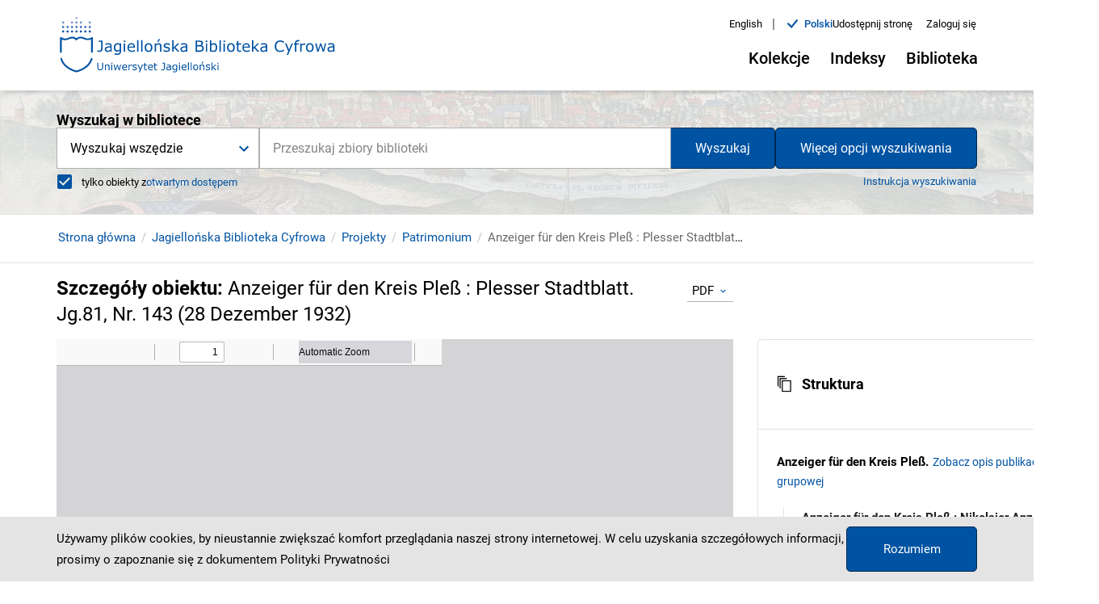

--- FILE ---
content_type: text/html;charset=utf-8
request_url: https://jbc.bj.uj.edu.pl/dlibra/publication//468469/edition/443651?ref=struct
body_size: 296091
content:
<!DOCTYPE html><html lang="pl"><head><link rel="manifest" href="/static/manifest.json" crossorigin="use-credentials"/><link rel="apple-touch-icon" sizes="180x180" href="/static/apple-touch-icon.png"/><link rel="icon" type="image/png" sizes="32x32" href="/static/favicon-32x32.png" media="(prefers-color-scheme: light)"/><link rel="icon" type="image/png" sizes="16x16" href="/static/favicon-16x16.png" media="(prefers-color-scheme: light)"/><link rel="icon" type="image/png" sizes="32x32" href="/static/favicon-dark-32x32.png" media="(prefers-color-scheme: dark)"/><link rel="icon" type="image/png" sizes="16x16" href="/static/favicon-dark-16x16.png" media="(prefers-color-scheme: dark)"/><link rel="mask-icon" href="/static/safari-pinned-tab.svg" color="#5bbad5"/><link rel="shortcut icon" href="/static/favicon.ico" media="(prefers-color-scheme: light)"/><link rel="shortcut icon" href="/static/favicon-dark.ico" media="(prefers-color-scheme: dark)"/><meta name="msapplication-TileColor" content="#da532c"/><meta name="msapplication-config" content="/static/browserconfig.xml"/><meta name="theme-color" content="#ffffff"/><meta charSet="utf-8"/><meta name="viewport" content="width=device-width, initial-scale=1"/><meta name="theme-color" content="#000000"/><link rel="search" type="application/opensearchdescription+xml" href="https://jbc.bj.uj.edu.pl/JBC_pl.xml" title="JBC"/><meta name="description" content="Jagiellońska Biblioteka Cyfrowa, Uniwersytet Jagielloński"/><title>Anzeiger für den Kreis Pleß : Plesser Stadtblatt. Jg.81, Nr. 143 (28 Dezember 1932) - Jagiellońska Biblioteka Cyfrowa</title><link rel="canonical" href="https://jbc.bj.uj.edu.pl/dlibra/publication/468469/edition/443651/anzeiger-fur-den-kreis-ple-plesser-stadtblatt-jg-81-nr-143-28-dezember-1932"/><meta property="og:title" content="Anzeiger für den Kreis Pleß : Plesser Stadtblatt. Jg.81, Nr. 143 (28 Dezember 1932) - Jagiellońska Biblioteka Cyfrowa"/><meta property="og:type" content="Object"/><meta property="og:description" content="Jagiellońska Biblioteka Cyfrowa, Uniwersytet Jagielloński"/><meta property="og:image" content="https://jbc.bj.uj.edu.pl/image/edition/thumbnail:result_item/443651"/><meta property="og:url" content="https://jbc.bj.uj.edu.pl/dlibra/publication/468469/edition/443651?ref=struct"/><meta name="twitter:card" content="summary_large_image"/><meta name="twitter:image:alt" content="Anzeiger für den Kreis Pleß : Plesser Stadtblatt. Jg.81, Nr. 143 (28 Dezember 1932)"/><link rel="meta" type="application/rdf+xml" href="https://jbc.bj.uj.edu.pl/dlibra/rdf.xml?type=e&amp;id=443651"/><link rel="schema.DC" href="http://purl.org/dc/elements/1.1/"/><meta name="DC.coverage" content="20 w."/><meta name="DC.date" content="1932.12.28"/><meta name="DC.identifier" content="http://jbc.bj.uj.edu.pl/Content/443651/PDF/NDIGCZAS022368_70530673.pdf"/><meta name="DC.contributor" content="Block, Walter. Red."/><meta name="DC.subject" content="Katowice (Polska ; region)"/><meta name="DC.subject" content="prasa obcojęzyczna"/><meta name="DC.subject" content="Śląsk, Górny (Polska ; region)"/><meta name="DC.subject" content="Mikołów (Polska)"/><meta name="DC.subject" content="Pszczyna (Polska)"/><meta name="DC.subject" content="czasopisma niemieckie 20 w."/><meta name="DC.rights" content="Domena publiczna (public domain)"/><meta name="DC.format" content="application/octet-stream"/><meta name="DC.publisher" content="„Anzeiger fur den Kreis Pleß, Sp. z ogr. odp.”"/><meta name="DC.language" content="ger"/><meta name="DC.source" content="Biblioteka Jagiellońska, 1321 IV czasop."/><meta name="DC.title" content="Anzeiger für den Kreis Pleß : Plesser Stadtblatt. Jg.81, Nr. 143 (28 Dezember 1932)"/><meta name="DC.issued" content="1932.12.28"/><meta name="DC.type" content="czasopismo"/><meta name="DC.relation" content="oai:jbc.bj.uj.edu.pl:publication:468469"/><meta name="citation_title" content="Anzeiger für den Kreis Pleß : Plesser Stadtblatt. Jg.81, Nr. 143 (28 Dezember 1932)"/><meta name="citation_pdf_url" content="http://jbc.bj.uj.edu.pl/Content/443651/PDF/NDIGCZAS022368_70530673.pdf"/><meta name="citation_online_date" content="2017/12/08"/><meta name="next-head-count" content="38"/><link rel="preload" href="/_next/static/css/05afc58271a632f0c267.css" as="style"/><link rel="stylesheet" href="/_next/static/css/05afc58271a632f0c267.css" data-n-g=""/><link rel="preload" href="/_next/static/css/4a18ff17dd0b5797e86c.css" as="style"/><link rel="stylesheet" href="/_next/static/css/4a18ff17dd0b5797e86c.css" data-n-p=""/><link rel="preload" href="/_next/static/css/3c22b9c50bd21aa3d220.css" as="style"/><link rel="stylesheet" href="/_next/static/css/3c22b9c50bd21aa3d220.css" data-n-p=""/><noscript data-n-css=""></noscript><script defer="" nomodule="" src="/_next/static/chunks/polyfills-a40ef1678bae11e696dba45124eadd70.js"></script><script src="/_next/static/chunks/webpack-bdc0162425be8a37f629.js" defer=""></script><script src="/_next/static/chunks/framework-d9cd8c00a7d7c8d8c129.js" defer=""></script><script src="/_next/static/chunks/main-8c2cac09fd1a997246fd.js" defer=""></script><script src="/_next/static/chunks/pages/_app-3343ced8b665c18a8af4.js" defer=""></script><script src="/_next/static/chunks/739-49fa0b1350a3c8bb5f25.js" defer=""></script><script src="/_next/static/chunks/685-d77e574ffb177635fc53.js" defer=""></script><script src="/_next/static/chunks/214-35d587b61514cc595bf3.js" defer=""></script><script src="/_next/static/chunks/858-3df39fad325f1cf4cf85.js" defer=""></script><script src="/_next/static/chunks/462-408a312605e40e716b53.js" defer=""></script><script src="/_next/static/chunks/pages/dlibra/publication/%5B...path%5D-b85bf96417d529da85a2.js" defer=""></script><script src="/_next/static/6YennQNSZs6i1cg22qoUx/_buildManifest.js" defer=""></script><script src="/_next/static/6YennQNSZs6i1cg22qoUx/_ssgManifest.js" defer=""></script></head><body><div id="__next"><div style="visibility:hidden"><div class="SkipLinks_skipLinks__22vnU"><a href="#top">Przejdź do menu głównego</a><a href="#search">Przejdź do wyszukiwarki</a><a href="#content">Przejdź do zawartości</a></div><div class="Header_header__1qvoh"><div class="Container_container__3X_0g"><div class="Container_container--inner__TMreB undefined"><div class="Header_header__container__1uHKr"><div class="Header_header__navigation__3_xSS"><div><div class=" Header_header__left--logo-link__2zCyM"><a href="/dlibra"><div><div style="display:inline-block;max-width:100%;overflow:hidden;position:relative;box-sizing:border-box;margin:0"><div style="box-sizing:border-box;display:block;max-width:100%"><img style="max-width:100%;display:block;margin:0;border:none;padding:0" alt="" aria-hidden="true" src="[data-uri]"/></div><img alt="Logo Jagiellońska Biblioteka Cyfrowa" src="[data-uri]" decoding="async" data-nimg="intrinsic" style="position:absolute;top:0;left:0;bottom:0;right:0;box-sizing:border-box;padding:0;border:none;margin:auto;display:block;width:0;height:0;min-width:100%;max-width:100%;min-height:100%;max-height:100%"/><noscript><img alt="Logo Jagiellońska Biblioteka Cyfrowa" srcSet="/_next/image?url=%2F_next%2Fstatic%2Fimage%2Fpublic%2Fcustom%2Fimages%2Flogo.a45ab51ad1afbfd80fec7f7b09a7509f.svg&amp;w=1080&amp;q=75 1x, /_next/image?url=%2F_next%2Fstatic%2Fimage%2Fpublic%2Fcustom%2Fimages%2Flogo.a45ab51ad1afbfd80fec7f7b09a7509f.svg&amp;w=2048&amp;q=75 2x" src="/_next/image?url=%2F_next%2Fstatic%2Fimage%2Fpublic%2Fcustom%2Fimages%2Flogo.a45ab51ad1afbfd80fec7f7b09a7509f.svg&amp;w=2048&amp;q=75" decoding="async" data-nimg="intrinsic" style="position:absolute;top:0;left:0;bottom:0;right:0;box-sizing:border-box;padding:0;border:none;margin:auto;display:block;width:0;height:0;min-width:100%;max-width:100%;min-height:100%;max-height:100%" loading="lazy"/></noscript></div></div></a></div></div><div class="Header_header__right__3Pmu7"><div class="Header_header-top__pPd-f"><div class="ChangeLanguage_lang-container__3aGfE"><ul><li class="ChangeLanguage_lang-container__item__JBOia"><div class=" ChangeLanguage_lang-container__item--btn__3KdZB"><a href="/en/dlibra/publication/468469/edition/443651?ref=struct"><div>English</div></a></div><span class="ChangeLanguage_lang-container__item--divider__1wAhC" aria-hidden="true">|</span></li><li class="ChangeLanguage_lang-container__item__JBOia"><div class="ChangeLanguage_lang-container__item--content__1xGZB"><i class="icon-new-accept"></i><div class="ChangeLanguage_lang-container__item--btn-active__1t_3R">polski</div></div></li></ul></div><div><button class="MuiButtonBase-root MuiButton-root MuiButton-contained Button_button__wkDDB Button_button--header-top__3ior3 undefined false  " tabindex="0" type="button" aria-controls="share-menu"><span class="MuiButton-label">Udostępnij stronę</span></button></div><div><button class="MuiButtonBase-root MuiButton-root MuiButton-contained Button_button__wkDDB Button_button--header-top-btn__1qoni undefined false" tabindex="0" type="button"><span class="MuiButton-label">Zaloguj się</span></button></div></div><div class="Header_header__desktop__1AlcY"><div class="Header_header__desktop--menu__YFB2W"><div class="MenuDesktop_menu-desktop__1btaH"><div class="MenuDesktop_menu-desktop__1btaH"><button class="MuiButtonBase-root MuiButton-root MuiButton-contained Button_button__wkDDB Button_button--desktop__57iWf  
					MenuDesktop_menu-desktop__dropdown--button__20n3C 
					false
				" tabindex="0" type="button" aria-haspopup="true" title="Otwórz menu"><span class="MuiButton-label">Kolekcje<i class="MenuDesktop_menu-desktop__dropdown--button-icon__1DtAs icon-new-chevron-down"></i></span></button></div><div class="MenuDesktop_menu-desktop__1btaH"><button class="MuiButtonBase-root MuiButton-root MuiButton-contained Button_button__wkDDB Button_button--desktop__57iWf  
					MenuDesktop_menu-desktop__dropdown--button__20n3C 
					false
				" tabindex="0" type="button" aria-haspopup="true" title="Otwórz menu"><span class="MuiButton-label">Indeksy<i class="MenuDesktop_menu-desktop__dropdown--button-icon__1DtAs icon-new-chevron-down"></i></span></button></div><div class="MenuDesktop_menu-desktop__1btaH"><button class="MuiButtonBase-root MuiButton-root MuiButton-contained Button_button__wkDDB Button_button--desktop__57iWf  
					MenuDesktop_menu-desktop__dropdown--button__20n3C 
					false
				" tabindex="0" type="button" aria-haspopup="true" title="Otwórz menu"><span class="MuiButton-label">Biblioteka<i class="MenuDesktop_menu-desktop__dropdown--button-icon__1DtAs icon-new-chevron-down"></i></span></button></div></div></div></div></div></div></div></div></div></div><div class="Search_search__subpage__2PcTH"><div class="Search_search__subpage--image__13Hjs"><div style="display:block;overflow:hidden;position:absolute;top:0;left:0;bottom:0;right:0;box-sizing:border-box;margin:0"><img alt="Obraz w tle wyszukiwarki" aria-hidden="true" src="[data-uri]" decoding="async" data-nimg="fill" class="Search_search__subpage--image__13Hjs" style="position:absolute;top:0;left:0;bottom:0;right:0;box-sizing:border-box;padding:0;border:none;margin:auto;display:block;width:0;height:0;min-width:100%;max-width:100%;min-height:100%;max-height:100%;object-fit:cover"/><noscript><img alt="Obraz w tle wyszukiwarki" aria-hidden="true" sizes="100vw" srcSet="/_next/image?url=%2F_next%2Fstatic%2Fimage%2Fpublic%2Fcustom%2Fimages%2Fhomepage-search.41cf5227bf6c2ac613c9216a83429b73.jpg&amp;w=640&amp;q=75 640w, /_next/image?url=%2F_next%2Fstatic%2Fimage%2Fpublic%2Fcustom%2Fimages%2Fhomepage-search.41cf5227bf6c2ac613c9216a83429b73.jpg&amp;w=750&amp;q=75 750w, /_next/image?url=%2F_next%2Fstatic%2Fimage%2Fpublic%2Fcustom%2Fimages%2Fhomepage-search.41cf5227bf6c2ac613c9216a83429b73.jpg&amp;w=828&amp;q=75 828w, /_next/image?url=%2F_next%2Fstatic%2Fimage%2Fpublic%2Fcustom%2Fimages%2Fhomepage-search.41cf5227bf6c2ac613c9216a83429b73.jpg&amp;w=1080&amp;q=75 1080w, /_next/image?url=%2F_next%2Fstatic%2Fimage%2Fpublic%2Fcustom%2Fimages%2Fhomepage-search.41cf5227bf6c2ac613c9216a83429b73.jpg&amp;w=1200&amp;q=75 1200w, /_next/image?url=%2F_next%2Fstatic%2Fimage%2Fpublic%2Fcustom%2Fimages%2Fhomepage-search.41cf5227bf6c2ac613c9216a83429b73.jpg&amp;w=1920&amp;q=75 1920w, /_next/image?url=%2F_next%2Fstatic%2Fimage%2Fpublic%2Fcustom%2Fimages%2Fhomepage-search.41cf5227bf6c2ac613c9216a83429b73.jpg&amp;w=2048&amp;q=75 2048w, /_next/image?url=%2F_next%2Fstatic%2Fimage%2Fpublic%2Fcustom%2Fimages%2Fhomepage-search.41cf5227bf6c2ac613c9216a83429b73.jpg&amp;w=3840&amp;q=75 3840w" src="/_next/image?url=%2F_next%2Fstatic%2Fimage%2Fpublic%2Fcustom%2Fimages%2Fhomepage-search.41cf5227bf6c2ac613c9216a83429b73.jpg&amp;w=3840&amp;q=75" decoding="async" data-nimg="fill" style="position:absolute;top:0;left:0;bottom:0;right:0;box-sizing:border-box;padding:0;border:none;margin:auto;display:block;width:0;height:0;min-width:100%;max-width:100%;min-height:100%;max-height:100%;object-fit:cover" class="Search_search__subpage--image__13Hjs" loading="lazy"/></noscript></div></div><div class="Search_search__subpage--inner__3iI3Y"><div class="Container_container__3X_0g"><div class="Container_container--inner__TMreB undefined"><div><div id="search" class="Search_search__1n7hH false undefined"><form class="Search_search__form__J0jTX Search_search__form--subpage__3d_Dr"><div class="Search_search__form--input-container__3-4LO"><div class="Search_search__form--input-section__2xa1s Search_search__form--input-section-subpage__1p59n"><div class="MuiAutocomplete-root Search_search__form--autocomplete__2XgEG MuiAutocomplete-hasClearIcon" role="combobox" aria-expanded="false" aria-label="suggestions"><div><div class="Form_form__input-container__15pB2"><div class="Form_form__input-row__2x0ZO"><input type="text" class="Form_form__input__p3Ucj
							
							Form_form__input--search__lnE6A
							MuiAutocomplete-input MuiAutocomplete-inputFocused
						" id="suggestions" autoComplete="off" placeholder="Przeszukaj zbiory biblioteki" aria-invalid="false" aria-required="true" aria-label="Przeszukaj zbiory biblioteki" value="" aria-autocomplete="list" autoCapitalize="none" spellcheck="false"/></div></div></div></div><p class="MuiFormHelperText-root"></p></div></div></form></div></div></div></div></div></div><div id="content"><div><div class="PublicationUI_publication-navigation__3evHt"><div class="Container_container__3X_0g"><div class="Container_container--inner__TMreB undefined"><div class="PublicationUI_publication-navigation__container__3UaPS"><div class="PublicationUI_publication-navigation__container--breadcrumbs-notFromResults__rvaPU"><div class="Breadcrumbs_breadcrumbs__3ItaH"><ul class="Breadcrumbs_breadcrumbs__list__2Gr_h"><li class="Breadcrumbs_breadcrumbs__list-item__1SN6y"><span class="Breadcrumbs_breadcrumbs__list-item--scroll__XbP78"><div class=" Breadcrumbs_breadcrumbs__list-item--link__1ALiW"><a href="/dlibra">Strona główna</a></div></span></li><li class="Breadcrumbs_breadcrumbs__list-item__1SN6y"><span class="Breadcrumbs_breadcrumbs__list-item--scroll__XbP78"><div class=" Breadcrumbs_breadcrumbs__list-item--link__1ALiW"><a href="/dlibra/collectiondescription/1">Jagiellońska Biblioteka Cyfrowa</a></div></span></li><li class="Breadcrumbs_breadcrumbs__list-item__1SN6y"><span class="Breadcrumbs_breadcrumbs__list-item--scroll__XbP78"><div class=" Breadcrumbs_breadcrumbs__list-item--link__1ALiW"><a href="/dlibra/collectiondescription/116">Projekty</a></div></span></li><li class="Breadcrumbs_breadcrumbs__list-item__1SN6y"><span class="Breadcrumbs_breadcrumbs__list-item--scroll__XbP78"><div class=" Breadcrumbs_breadcrumbs__list-item--link__1ALiW"><a href="/dlibra/collectiondescription/627">Patrimonium</a></div></span></li><li class="Breadcrumbs_breadcrumbs__list-item__1SN6y"><span class="Breadcrumbs_breadcrumbs__list-item--scroll__XbP78"><span class="Breadcrumbs_breadcrumbs__list-item--label__ZsuW5">Anzeiger für den Kreis Pleß : Plesser Stadtblatt. Jg.81, Nr. 143 (28 Dezember 1932)</span></span></li></ul></div></div></div></div></div></div><div class="PublicationUI_publication-top__return__2AOQ4"><div class="Container_container__3X_0g"><div class="Container_container--inner__TMreB undefined"></div></div></div></div><div class="PublicationUI_publication-content__zkGW_"><div class="Container_container__3X_0g"><div class="Container_container--inner__TMreB undefined"><main class="PublicationUI_publication-main__NoNKM"><div class="PublicationUI_publication-main__header__1pxVd"><h1 class="PublicationUI_publication-main__header--heading__29M29">Szczegóły obiektu<!-- -->: <span class="PublicationUI_publication-main__header--heading-title__1G1fC">Anzeiger für den Kreis Pleß : Plesser Stadtblatt. Jg.81, Nr. 143 (28 Dezember 1932)</span></h1><div class="PublicationUI_publication-main__header--format-select__2mvGt"><div class="MuiFormControl-root Select_form__3z9yH PublicationUI_publication-main__header--format-select-form__2gjov"><div class="MuiInputBase-root MuiInput-root Select_select__10ZE0 PublicationUI_publication-main__header--format-select-input__qsntP MuiInputBase-formControl MuiInput-formControl"><div class="MuiSelect-root MuiSelect-select MuiSelect-selectMenu MuiInputBase-input MuiInput-input" tabindex="0" role="button" aria-haspopup="listbox" aria-label="Format">PDF</div><input value="2" aria-hidden="false" tabindex="-1" class="MuiSelect-nativeInput" id="Format" aria-labelledby="Format"/><svg class="MuiSvgIcon-root MuiSelect-icon" focusable="false" viewBox="0 0 24 24" aria-hidden="true"><path d="M16.59 8.59L12 13.17 7.41 8.59 6 10l6 6 6-6z"></path></svg></div></div></div></div><div class="PublicationUI_publication-main__detailed__WanZ7"><div class="Loader_loader__3hG0g"><div class="Loader_loader__circle__1y6uC "><div></div><div></div><div></div><div></div></div></div><div class=" undefined  "><button class="MuiButtonBase-root MuiButton-root MuiButton-contained Button_button__wkDDB Button_button--detailed-zoom__1g46V PublicationUI_publication-main__detailed--iframe-btn__YMFs4" tabindex="0" type="button"><span class="MuiButton-label"><i class="icon-new-zoom-full-screen-open"></i>Powiększ</span></button></div></div><div class="PublicationUI_publication-main__actions__2r26o"><button class="MuiButtonBase-root MuiButton-root MuiButton-contained Button_button__wkDDB Button_button--menu-publication__2EZ43 " tabindex="0" type="button" aria-label="Pobierz" download=""><span class="MuiButton-label">Pobierz<i class="icon-new-chevron-down"></i></span></button><button class="MuiButtonBase-root MuiButton-root MuiButton-contained Button_button__wkDDB Button_button--menu-publication__2EZ43 " tabindex="0" type="button" role="menuitem"><span class="MuiButton-label">Skopiuj link</span></button><button class="MuiButtonBase-root MuiButton-root MuiButton-contained Button_button__wkDDB Button_button--menu-publication__2EZ43 " tabindex="0" type="button" role="menuitem"><span class="MuiButton-label"><i class="icon-new-shelf-add-circle"></i>Dodaj na moją półkę</span></button><div class=" undefined  "><button class="MuiButtonBase-root MuiButton-root MuiButton-contained Button_button__wkDDB Button_button--menu-publication__2EZ43 " tabindex="0" type="button"><span class="MuiButton-label">Wyświetl cytowanie</span></button></div><button class="MuiButtonBase-root MuiButton-root MuiButton-contained Button_button__wkDDB Button_button--menu-publication__2EZ43 " tabindex="0" type="button" aria-label="Pobierz opis bibliograficzny"><span class="MuiButton-label">Pobierz opis bibliograficzny<i class="icon-new-chevron-down"></i></span></button><div class=" undefined  "><button class="MuiButtonBase-root MuiButton-root MuiButton-contained Button_button__wkDDB Button_button--menu-publication__2EZ43 " tabindex="0" type="button"><span class="MuiButton-label">Zgłoś uwagę</span></button></div></div><div class="PublicationUI_publication-main__actions--collection-btn__ROGjb"><div class="LinkComponent_link--go-to-main-collection__C6MiI "><a href="/dlibra/collectiondescription/1">Zobacz całą kolekcję, do której należy ten obiekt</a></div></div><div class="PublicationUI_publication-main__appendix__2WjFF"><div><div class="MuiPaper-root MuiAccordion-root Accordion_accordion__1f0Yo   Mui-expanded MuiAccordion-rounded MuiPaper-elevation1 MuiPaper-rounded"><div class="MuiButtonBase-root MuiAccordionSummary-root undefined   Mui-expanded" tabindex="0" role="button" aria-disabled="false" aria-expanded="true" variant="" aria-controls="structure-content" id="structure-header"><div class="MuiAccordionSummary-content Mui-expanded"><span class="ObjectAppendix_appendix__structure--icon-container__1hnmw"><i class="ObjectAppendix_appendix__structure--structure-icon__3mfxP icon-new-structure"></i>Struktura</span></div></div><div class="MuiCollapse-root MuiCollapse-entered" style="min-height:0px"><div class="MuiCollapse-wrapper"><div class="MuiCollapse-wrapperInner"><div aria-labelledby="structure-header" id="structure-content" role="region"><div class="MuiAccordionDetails-root undefined  " variant=""><div class="ObjectAppendix_appendix__structure--main-container__5ex33"><div class="ObjectAppendix_appendix__structure--main__3DjtJ"><div class="ObjectAppendix_appendix__structure--main-pub-group-title__Qss17">Anzeiger für den Kreis Pleß<!-- -->.</div><div class="LinkComponent_link--inline__3u28N ObjectAppendix_appendix__structure--main-pub-group-link__E5IlW"><a href="/dlibra/publication/404443">Zobacz opis publikacji grupowej</a></div></div><ul role="tree" aria-multiselectable="false" class="MuiTreeView-root TreeView_tree-view__1Twzm"><li class="MuiTreeItem-root  TreeItem_tree-item__2OFDA false TreeItem_tree-item--structure__1-2H0     Mui-expanded" role="treeitem" tabindex="-1"><div class="MuiTreeItem-content"><div class="MuiTreeItem-iconContainer"></div><div class="MuiTypography-root MuiTreeItem-label MuiTypography-body1"><a class="MuiButtonBase-root MuiButton-root MuiButton-contained Button_button__wkDDB undefined " tabindex="0" aria-disabled="false" role="menuitem" href="/dlibra/publication/404444" id=""><span class="MuiButton-label"><span>Anzeiger für den Kreis Pleß : Nikolaier Anzeiger : Plesser Stadtblatt. Jg.76 (1927)</span></span></a></div></div><ul class="MuiCollapse-root MuiTreeItem-group MuiCollapse-entered" style="min-height:0px" role="group"><div class="MuiCollapse-wrapper"><div class="MuiCollapse-wrapperInner"></div></div></ul></li><li class="MuiTreeItem-root  TreeItem_tree-item__2OFDA false TreeItem_tree-item--structure__1-2H0     Mui-expanded" role="treeitem" tabindex="-1"><div class="MuiTreeItem-content"><div class="MuiTreeItem-iconContainer"></div><div class="MuiTypography-root MuiTreeItem-label MuiTypography-body1"><a class="MuiButtonBase-root MuiButton-root MuiButton-contained Button_button__wkDDB undefined " tabindex="0" aria-disabled="false" role="menuitem" href="/dlibra/publication/404445" id=""><span class="MuiButton-label"><span>Anzeiger für den Kreis Pleß : Nikolaier Anzeiger : Plesser Stadtblatt. Jg.77 (1928)</span></span></a></div></div><ul class="MuiCollapse-root MuiTreeItem-group MuiCollapse-entered" style="min-height:0px" role="group"><div class="MuiCollapse-wrapper"><div class="MuiCollapse-wrapperInner"></div></div></ul></li><li class="MuiTreeItem-root  TreeItem_tree-item__2OFDA false TreeItem_tree-item--structure__1-2H0     Mui-expanded" role="treeitem" tabindex="-1"><div class="MuiTreeItem-content"><div class="MuiTreeItem-iconContainer"></div><div class="MuiTypography-root MuiTreeItem-label MuiTypography-body1"><a class="MuiButtonBase-root MuiButton-root MuiButton-contained Button_button__wkDDB undefined " tabindex="0" aria-disabled="false" role="menuitem" href="/dlibra/publication/404446" id=""><span class="MuiButton-label"><span>Anzeiger für den Kreis Pleß : Nikolaier Anzeiger : Plesser Stadtblatt. Jg.78 (1929)</span></span></a></div></div><ul class="MuiCollapse-root MuiTreeItem-group MuiCollapse-entered" style="min-height:0px" role="group"><div class="MuiCollapse-wrapper"><div class="MuiCollapse-wrapperInner"></div></div></ul></li><li class="MuiTreeItem-root  TreeItem_tree-item__2OFDA false TreeItem_tree-item--structure__1-2H0     Mui-expanded" role="treeitem" tabindex="-1"><div class="MuiTreeItem-content"><div class="MuiTreeItem-iconContainer"></div><div class="MuiTypography-root MuiTreeItem-label MuiTypography-body1"><a class="MuiButtonBase-root MuiButton-root MuiButton-contained Button_button__wkDDB undefined " tabindex="0" aria-disabled="false" role="menuitem" href="/dlibra/publication/404447" id=""><span class="MuiButton-label"><span>Anzeiger für den Kreis Pleß : Nikolaier Anzeiger : Plesser Stadtblatt. Jg.79 (1930)</span></span></a></div></div><ul class="MuiCollapse-root MuiTreeItem-group MuiCollapse-entered" style="min-height:0px" role="group"><div class="MuiCollapse-wrapper"><div class="MuiCollapse-wrapperInner"></div></div></ul></li><li class="MuiTreeItem-root  TreeItem_tree-item__2OFDA false TreeItem_tree-item--structure__1-2H0     Mui-expanded" role="treeitem" tabindex="-1"><div class="MuiTreeItem-content"><div class="MuiTreeItem-iconContainer"></div><div class="MuiTypography-root MuiTreeItem-label MuiTypography-body1"><a class="MuiButtonBase-root MuiButton-root MuiButton-contained Button_button__wkDDB undefined " tabindex="0" aria-disabled="false" role="menuitem" href="/dlibra/publication/404448" id=""><span class="MuiButton-label"><span>Anzeiger für den Kreis Pleß : Nikolaier Anzeiger : Plesser Stadtblatt. Jg.80 (1931)</span></span></a></div></div><ul class="MuiCollapse-root MuiTreeItem-group MuiCollapse-entered" style="min-height:0px" role="group"><div class="MuiCollapse-wrapper"><div class="MuiCollapse-wrapperInner"></div></div></ul></li><li class="MuiTreeItem-root  TreeItem_tree-item__2OFDA false TreeItem_tree-item--structure__1-2H0     Mui-expanded" role="treeitem" aria-expanded="true" tabindex="-1"><div class="MuiTreeItem-content"><div class="MuiTreeItem-iconContainer"><svg class="MuiSvgIcon-root remove" focusable="false" viewBox="0 0 24 24" role="img" aria-label="remove"><path d="M19 13H5v-2h14v2z"></path><title>remove</title></svg></div><div class="MuiTypography-root MuiTreeItem-label MuiTypography-body1"><a class="MuiButtonBase-root MuiButton-root MuiButton-contained Button_button__wkDDB undefined " tabindex="0" aria-disabled="false" role="menuitem" href="/dlibra/publication/404449" id=""><span class="MuiButton-label"><span>Anzeiger für den Kreis Pleß : Nikolaier Anzeiger : Plesser Stadtblatt. Jg.81 (1932)</span></span></a></div></div><ul class="MuiCollapse-root MuiTreeItem-group MuiCollapse-entered" style="min-height:0px" role="group"><div class="MuiCollapse-wrapper"><div class="MuiCollapse-wrapperInner"><li class="MuiTreeItem-root  TreeItem_tree-item__2OFDA false TreeItem_tree-item--structure__1-2H0     Mui-expanded" role="treeitem" tabindex="-1"><div class="MuiTreeItem-content"><div class="MuiTreeItem-iconContainer"></div><div class="MuiTypography-root MuiTreeItem-label MuiTypography-body1"><a class="MuiButtonBase-root MuiButton-root MuiButton-contained Button_button__wkDDB undefined " tabindex="0" aria-disabled="false" role="menuitem" href="/dlibra/publication/468330" id=""><span class="MuiButton-label"><span>Anzeiger für den Kreis Pleß : Nikolaier Anzeiger : Plesser Stadtblatt. Jg.81, Nr. 1 (1 Januar 1932)</span></span></a></div></div><ul class="MuiCollapse-root MuiTreeItem-group MuiCollapse-entered" style="min-height:0px" role="group"><div class="MuiCollapse-wrapper"><div class="MuiCollapse-wrapperInner"></div></div></ul></li><li class="MuiTreeItem-root  TreeItem_tree-item__2OFDA false TreeItem_tree-item--structure__1-2H0     Mui-expanded" role="treeitem" tabindex="-1"><div class="MuiTreeItem-content"><div class="MuiTreeItem-iconContainer"></div><div class="MuiTypography-root MuiTreeItem-label MuiTypography-body1"><a class="MuiButtonBase-root MuiButton-root MuiButton-contained Button_button__wkDDB undefined " tabindex="0" aria-disabled="false" role="menuitem" href="/dlibra/publication/468331" id=""><span class="MuiButton-label"><span>Anzeiger für den Kreis Pleß : Nikolaier Anzeiger : Plesser Stadtblatt. Jg.81, Nr. 2 (3 Januar 1932)</span></span></a></div></div><ul class="MuiCollapse-root MuiTreeItem-group MuiCollapse-entered" style="min-height:0px" role="group"><div class="MuiCollapse-wrapper"><div class="MuiCollapse-wrapperInner"></div></div></ul></li><li class="MuiTreeItem-root  TreeItem_tree-item__2OFDA false TreeItem_tree-item--structure__1-2H0     Mui-expanded" role="treeitem" tabindex="-1"><div class="MuiTreeItem-content"><div class="MuiTreeItem-iconContainer"></div><div class="MuiTypography-root MuiTreeItem-label MuiTypography-body1"><a class="MuiButtonBase-root MuiButton-root MuiButton-contained Button_button__wkDDB undefined " tabindex="0" aria-disabled="false" role="menuitem" href="/dlibra/publication/468332" id=""><span class="MuiButton-label"><span>Anzeiger für den Kreis Pleß : Nikolaier Anzeiger : Plesser Stadtblatt. Jg.81, Nr. 3 (6 Januar 1932)</span></span></a></div></div><ul class="MuiCollapse-root MuiTreeItem-group MuiCollapse-entered" style="min-height:0px" role="group"><div class="MuiCollapse-wrapper"><div class="MuiCollapse-wrapperInner"></div></div></ul></li><li class="MuiTreeItem-root  TreeItem_tree-item__2OFDA false TreeItem_tree-item--structure__1-2H0     Mui-expanded" role="treeitem" tabindex="-1"><div class="MuiTreeItem-content"><div class="MuiTreeItem-iconContainer"></div><div class="MuiTypography-root MuiTreeItem-label MuiTypography-body1"><a class="MuiButtonBase-root MuiButton-root MuiButton-contained Button_button__wkDDB undefined " tabindex="0" aria-disabled="false" role="menuitem" href="/dlibra/publication/468333" id=""><span class="MuiButton-label"><span>Anzeiger für den Kreis Pleß : Nikolaier Anzeiger : Plesser Stadtblatt. Jg.81, Nr. 4 (8 Januar 1932)</span></span></a></div></div><ul class="MuiCollapse-root MuiTreeItem-group MuiCollapse-entered" style="min-height:0px" role="group"><div class="MuiCollapse-wrapper"><div class="MuiCollapse-wrapperInner"></div></div></ul></li><li class="MuiTreeItem-root  TreeItem_tree-item__2OFDA false TreeItem_tree-item--structure__1-2H0     Mui-expanded" role="treeitem" tabindex="-1"><div class="MuiTreeItem-content"><div class="MuiTreeItem-iconContainer"></div><div class="MuiTypography-root MuiTreeItem-label MuiTypography-body1"><a class="MuiButtonBase-root MuiButton-root MuiButton-contained Button_button__wkDDB undefined " tabindex="0" aria-disabled="false" role="menuitem" href="/dlibra/publication/468334" id=""><span class="MuiButton-label"><span>Anzeiger für den Kreis Pleß : Nikolaier Anzeiger : Plesser Stadtblatt. Jg.81, Nr. 5 (10 Januar 1932)</span></span></a></div></div><ul class="MuiCollapse-root MuiTreeItem-group MuiCollapse-entered" style="min-height:0px" role="group"><div class="MuiCollapse-wrapper"><div class="MuiCollapse-wrapperInner"></div></div></ul></li><li class="MuiTreeItem-root  TreeItem_tree-item__2OFDA false TreeItem_tree-item--structure__1-2H0     Mui-expanded" role="treeitem" tabindex="-1"><div class="MuiTreeItem-content"><div class="MuiTreeItem-iconContainer"></div><div class="MuiTypography-root MuiTreeItem-label MuiTypography-body1"><a class="MuiButtonBase-root MuiButton-root MuiButton-contained Button_button__wkDDB undefined " tabindex="0" aria-disabled="false" role="menuitem" href="/dlibra/publication/468335" id=""><span class="MuiButton-label"><span>Anzeiger für den Kreis Pleß : Nikolaier Anzeiger : Plesser Stadtblatt. Jg.81, Nr. 6 (13 Januar 1932)</span></span></a></div></div><ul class="MuiCollapse-root MuiTreeItem-group MuiCollapse-entered" style="min-height:0px" role="group"><div class="MuiCollapse-wrapper"><div class="MuiCollapse-wrapperInner"></div></div></ul></li><li class="MuiTreeItem-root  TreeItem_tree-item__2OFDA false TreeItem_tree-item--structure__1-2H0     Mui-expanded" role="treeitem" tabindex="-1"><div class="MuiTreeItem-content"><div class="MuiTreeItem-iconContainer"></div><div class="MuiTypography-root MuiTreeItem-label MuiTypography-body1"><a class="MuiButtonBase-root MuiButton-root MuiButton-contained Button_button__wkDDB undefined " tabindex="0" aria-disabled="false" role="menuitem" href="/dlibra/publication/468336" id=""><span class="MuiButton-label"><span>Anzeiger für den Kreis Pleß : Nikolaier Anzeiger : Plesser Stadtblatt. Jg.81, Nr. 8 (17 Januar 1932)</span></span></a></div></div><ul class="MuiCollapse-root MuiTreeItem-group MuiCollapse-entered" style="min-height:0px" role="group"><div class="MuiCollapse-wrapper"><div class="MuiCollapse-wrapperInner"></div></div></ul></li><li class="MuiTreeItem-root  TreeItem_tree-item__2OFDA false TreeItem_tree-item--structure__1-2H0     Mui-expanded" role="treeitem" tabindex="-1"><div class="MuiTreeItem-content"><div class="MuiTreeItem-iconContainer"></div><div class="MuiTypography-root MuiTreeItem-label MuiTypography-body1"><a class="MuiButtonBase-root MuiButton-root MuiButton-contained Button_button__wkDDB undefined " tabindex="0" aria-disabled="false" role="menuitem" href="/dlibra/publication/468337" id=""><span class="MuiButton-label"><span>Anzeiger für den Kreis Pleß : Nikolaier Anzeiger : Plesser Stadtblatt. Jg.81, Nr. 9 (20 Januar 1932)</span></span></a></div></div><ul class="MuiCollapse-root MuiTreeItem-group MuiCollapse-entered" style="min-height:0px" role="group"><div class="MuiCollapse-wrapper"><div class="MuiCollapse-wrapperInner"></div></div></ul></li><li class="MuiTreeItem-root  TreeItem_tree-item__2OFDA false TreeItem_tree-item--structure__1-2H0     Mui-expanded" role="treeitem" tabindex="-1"><div class="MuiTreeItem-content"><div class="MuiTreeItem-iconContainer"></div><div class="MuiTypography-root MuiTreeItem-label MuiTypography-body1"><a class="MuiButtonBase-root MuiButton-root MuiButton-contained Button_button__wkDDB undefined " tabindex="0" aria-disabled="false" role="menuitem" href="/dlibra/publication/468338" id=""><span class="MuiButton-label"><span>Anzeiger für den Kreis Pleß : Nikolaier Anzeiger : Plesser Stadtblatt. Jg.81, Nr. 10 (22 Januar 1932)</span></span></a></div></div><ul class="MuiCollapse-root MuiTreeItem-group MuiCollapse-entered" style="min-height:0px" role="group"><div class="MuiCollapse-wrapper"><div class="MuiCollapse-wrapperInner"></div></div></ul></li><li class="MuiTreeItem-root  TreeItem_tree-item__2OFDA false TreeItem_tree-item--structure__1-2H0     Mui-expanded" role="treeitem" tabindex="-1"><div class="MuiTreeItem-content"><div class="MuiTreeItem-iconContainer"></div><div class="MuiTypography-root MuiTreeItem-label MuiTypography-body1"><a class="MuiButtonBase-root MuiButton-root MuiButton-contained Button_button__wkDDB undefined " tabindex="0" aria-disabled="false" role="menuitem" href="/dlibra/publication/468339" id=""><span class="MuiButton-label"><span>Anzeiger für den Kreis Pleß : Nikolaier Anzeiger : Plesser Stadtblatt. Jg.81, Nr. 11 (24 Januar 1932)</span></span></a></div></div><ul class="MuiCollapse-root MuiTreeItem-group MuiCollapse-entered" style="min-height:0px" role="group"><div class="MuiCollapse-wrapper"><div class="MuiCollapse-wrapperInner"></div></div></ul></li><li class="MuiTreeItem-root  TreeItem_tree-item__2OFDA false TreeItem_tree-item--structure__1-2H0     Mui-expanded" role="treeitem" tabindex="-1"><div class="MuiTreeItem-content"><div class="MuiTreeItem-iconContainer"></div><div class="MuiTypography-root MuiTreeItem-label MuiTypography-body1"><a class="MuiButtonBase-root MuiButton-root MuiButton-contained Button_button__wkDDB undefined " tabindex="0" aria-disabled="false" role="menuitem" href="/dlibra/publication/468340" id=""><span class="MuiButton-label"><span>Anzeiger für den Kreis Pleß : Nikolaier Anzeiger : Plesser Stadtblatt. Jg.81, Nr. 12 (27 Januar 1932)</span></span></a></div></div><ul class="MuiCollapse-root MuiTreeItem-group MuiCollapse-entered" style="min-height:0px" role="group"><div class="MuiCollapse-wrapper"><div class="MuiCollapse-wrapperInner"></div></div></ul></li><li class="MuiTreeItem-root  TreeItem_tree-item__2OFDA false TreeItem_tree-item--structure__1-2H0     Mui-expanded" role="treeitem" tabindex="-1"><div class="MuiTreeItem-content"><div class="MuiTreeItem-iconContainer"></div><div class="MuiTypography-root MuiTreeItem-label MuiTypography-body1"><a class="MuiButtonBase-root MuiButton-root MuiButton-contained Button_button__wkDDB undefined " tabindex="0" aria-disabled="false" role="menuitem" href="/dlibra/publication/468341" id=""><span class="MuiButton-label"><span>Anzeiger für den Kreis Pleß : Nikolaier Anzeiger : Plesser Stadtblatt. Jg.81, Nr. 13 (29 Januar 1932)</span></span></a></div></div><ul class="MuiCollapse-root MuiTreeItem-group MuiCollapse-entered" style="min-height:0px" role="group"><div class="MuiCollapse-wrapper"><div class="MuiCollapse-wrapperInner"></div></div></ul></li><li class="MuiTreeItem-root  TreeItem_tree-item__2OFDA false TreeItem_tree-item--structure__1-2H0     Mui-expanded" role="treeitem" tabindex="-1"><div class="MuiTreeItem-content"><div class="MuiTreeItem-iconContainer"></div><div class="MuiTypography-root MuiTreeItem-label MuiTypography-body1"><a class="MuiButtonBase-root MuiButton-root MuiButton-contained Button_button__wkDDB undefined " tabindex="0" aria-disabled="false" role="menuitem" href="/dlibra/publication/468342" id=""><span class="MuiButton-label"><span>Anzeiger für den Kreis Pleß : Nikolaier Anzeiger : Plesser Stadtblatt. Jg.81, Nr. 14 (31 Januar 1932)</span></span></a></div></div><ul class="MuiCollapse-root MuiTreeItem-group MuiCollapse-entered" style="min-height:0px" role="group"><div class="MuiCollapse-wrapper"><div class="MuiCollapse-wrapperInner"></div></div></ul></li><li class="MuiTreeItem-root  TreeItem_tree-item__2OFDA false TreeItem_tree-item--structure__1-2H0     Mui-expanded" role="treeitem" tabindex="-1"><div class="MuiTreeItem-content"><div class="MuiTreeItem-iconContainer"></div><div class="MuiTypography-root MuiTreeItem-label MuiTypography-body1"><a class="MuiButtonBase-root MuiButton-root MuiButton-contained Button_button__wkDDB undefined " tabindex="0" aria-disabled="false" role="menuitem" href="/dlibra/publication/468343" id=""><span class="MuiButton-label"><span>Anzeiger für den Kreis Pleß : Nikolaier Anzeiger : Plesser Stadtblatt. Jg.81, Nr. 15 (2 Februar 1932)</span></span></a></div></div><ul class="MuiCollapse-root MuiTreeItem-group MuiCollapse-entered" style="min-height:0px" role="group"><div class="MuiCollapse-wrapper"><div class="MuiCollapse-wrapperInner"></div></div></ul></li><li class="MuiTreeItem-root  TreeItem_tree-item__2OFDA false TreeItem_tree-item--structure__1-2H0     Mui-expanded" role="treeitem" tabindex="-1"><div class="MuiTreeItem-content"><div class="MuiTreeItem-iconContainer"></div><div class="MuiTypography-root MuiTreeItem-label MuiTypography-body1"><a class="MuiButtonBase-root MuiButton-root MuiButton-contained Button_button__wkDDB undefined " tabindex="0" aria-disabled="false" role="menuitem" href="/dlibra/publication/468344" id=""><span class="MuiButton-label"><span>Anzeiger für den Kreis Pleß : Nikolaier Anzeiger : Plesser Stadtblatt. Jg.81, Nr. 16 (5 Februar 1932)</span></span></a></div></div><ul class="MuiCollapse-root MuiTreeItem-group MuiCollapse-entered" style="min-height:0px" role="group"><div class="MuiCollapse-wrapper"><div class="MuiCollapse-wrapperInner"></div></div></ul></li><li class="MuiTreeItem-root  TreeItem_tree-item__2OFDA false TreeItem_tree-item--structure__1-2H0     Mui-expanded" role="treeitem" tabindex="-1"><div class="MuiTreeItem-content"><div class="MuiTreeItem-iconContainer"></div><div class="MuiTypography-root MuiTreeItem-label MuiTypography-body1"><a class="MuiButtonBase-root MuiButton-root MuiButton-contained Button_button__wkDDB undefined " tabindex="0" aria-disabled="false" role="menuitem" href="/dlibra/publication/468345" id=""><span class="MuiButton-label"><span>Anzeiger für den Kreis Pleß : Nikolaier Anzeiger : Plesser Stadtblatt. Jg.81, Nr. 17 (7 Februar 1932)</span></span></a></div></div><ul class="MuiCollapse-root MuiTreeItem-group MuiCollapse-entered" style="min-height:0px" role="group"><div class="MuiCollapse-wrapper"><div class="MuiCollapse-wrapperInner"></div></div></ul></li><li class="MuiTreeItem-root  TreeItem_tree-item__2OFDA false TreeItem_tree-item--structure__1-2H0     Mui-expanded" role="treeitem" tabindex="-1"><div class="MuiTreeItem-content"><div class="MuiTreeItem-iconContainer"></div><div class="MuiTypography-root MuiTreeItem-label MuiTypography-body1"><a class="MuiButtonBase-root MuiButton-root MuiButton-contained Button_button__wkDDB undefined " tabindex="0" aria-disabled="false" role="menuitem" href="/dlibra/publication/468346" id=""><span class="MuiButton-label"><span>Anzeiger für den Kreis Pleß : Nikolaier Anzeiger : Plesser Stadtblatt. Jg.81, Nr. 18 (10 Februar 1932)</span></span></a></div></div><ul class="MuiCollapse-root MuiTreeItem-group MuiCollapse-entered" style="min-height:0px" role="group"><div class="MuiCollapse-wrapper"><div class="MuiCollapse-wrapperInner"></div></div></ul></li><li class="MuiTreeItem-root  TreeItem_tree-item__2OFDA false TreeItem_tree-item--structure__1-2H0     Mui-expanded" role="treeitem" tabindex="-1"><div class="MuiTreeItem-content"><div class="MuiTreeItem-iconContainer"></div><div class="MuiTypography-root MuiTreeItem-label MuiTypography-body1"><a class="MuiButtonBase-root MuiButton-root MuiButton-contained Button_button__wkDDB undefined " tabindex="0" aria-disabled="false" role="menuitem" href="/dlibra/publication/468347" id=""><span class="MuiButton-label"><span>Anzeiger für den Kreis Pleß : Nikolaier Anzeiger : Plesser Stadtblatt. Jg.81, Nr. 19 (12 Februar 1932)</span></span></a></div></div><ul class="MuiCollapse-root MuiTreeItem-group MuiCollapse-entered" style="min-height:0px" role="group"><div class="MuiCollapse-wrapper"><div class="MuiCollapse-wrapperInner"></div></div></ul></li><li class="MuiTreeItem-root  TreeItem_tree-item__2OFDA false TreeItem_tree-item--structure__1-2H0     Mui-expanded" role="treeitem" tabindex="-1"><div class="MuiTreeItem-content"><div class="MuiTreeItem-iconContainer"></div><div class="MuiTypography-root MuiTreeItem-label MuiTypography-body1"><a class="MuiButtonBase-root MuiButton-root MuiButton-contained Button_button__wkDDB undefined " tabindex="0" aria-disabled="false" role="menuitem" href="/dlibra/publication/468348" id=""><span class="MuiButton-label"><span>Anzeiger für den Kreis Pleß : Nikolaier Anzeiger : Plesser Stadtblatt. Jg.81, Nr. 20 (14 Februar 1932)</span></span></a></div></div><ul class="MuiCollapse-root MuiTreeItem-group MuiCollapse-entered" style="min-height:0px" role="group"><div class="MuiCollapse-wrapper"><div class="MuiCollapse-wrapperInner"></div></div></ul></li><li class="MuiTreeItem-root  TreeItem_tree-item__2OFDA false TreeItem_tree-item--structure__1-2H0     Mui-expanded" role="treeitem" tabindex="-1"><div class="MuiTreeItem-content"><div class="MuiTreeItem-iconContainer"></div><div class="MuiTypography-root MuiTreeItem-label MuiTypography-body1"><a class="MuiButtonBase-root MuiButton-root MuiButton-contained Button_button__wkDDB undefined " tabindex="0" aria-disabled="false" role="menuitem" href="/dlibra/publication/468349" id=""><span class="MuiButton-label"><span>Anzeiger für den Kreis Pleß : Nikolaier Anzeiger : Plesser Stadtblatt. Jg.81, Nr. 21 (17 Februar 1932)</span></span></a></div></div><ul class="MuiCollapse-root MuiTreeItem-group MuiCollapse-entered" style="min-height:0px" role="group"><div class="MuiCollapse-wrapper"><div class="MuiCollapse-wrapperInner"></div></div></ul></li><li class="MuiTreeItem-root  TreeItem_tree-item__2OFDA false TreeItem_tree-item--structure__1-2H0     Mui-expanded" role="treeitem" tabindex="-1"><div class="MuiTreeItem-content"><div class="MuiTreeItem-iconContainer"></div><div class="MuiTypography-root MuiTreeItem-label MuiTypography-body1"><a class="MuiButtonBase-root MuiButton-root MuiButton-contained Button_button__wkDDB undefined " tabindex="0" aria-disabled="false" role="menuitem" href="/dlibra/publication/468350" id=""><span class="MuiButton-label"><span>Anzeiger für den Kreis Pleß : Nikolaier Anzeiger : Plesser Stadtblatt. Jg.81, Nr. 22 (19 Februar 1932)</span></span></a></div></div><ul class="MuiCollapse-root MuiTreeItem-group MuiCollapse-entered" style="min-height:0px" role="group"><div class="MuiCollapse-wrapper"><div class="MuiCollapse-wrapperInner"></div></div></ul></li><li class="MuiTreeItem-root  TreeItem_tree-item__2OFDA false TreeItem_tree-item--structure__1-2H0     Mui-expanded" role="treeitem" tabindex="-1"><div class="MuiTreeItem-content"><div class="MuiTreeItem-iconContainer"></div><div class="MuiTypography-root MuiTreeItem-label MuiTypography-body1"><a class="MuiButtonBase-root MuiButton-root MuiButton-contained Button_button__wkDDB undefined " tabindex="0" aria-disabled="false" role="menuitem" href="/dlibra/publication/468351" id=""><span class="MuiButton-label"><span>Anzeiger für den Kreis Pleß : Nikolaier Anzeiger : Plesser Stadtblatt. Jg.81, Nr. 23 (21 Februar 1932)</span></span></a></div></div><ul class="MuiCollapse-root MuiTreeItem-group MuiCollapse-entered" style="min-height:0px" role="group"><div class="MuiCollapse-wrapper"><div class="MuiCollapse-wrapperInner"></div></div></ul></li><li class="MuiTreeItem-root  TreeItem_tree-item__2OFDA false TreeItem_tree-item--structure__1-2H0     Mui-expanded" role="treeitem" tabindex="-1"><div class="MuiTreeItem-content"><div class="MuiTreeItem-iconContainer"></div><div class="MuiTypography-root MuiTreeItem-label MuiTypography-body1"><a class="MuiButtonBase-root MuiButton-root MuiButton-contained Button_button__wkDDB undefined " tabindex="0" aria-disabled="false" role="menuitem" href="/dlibra/publication/468352" id=""><span class="MuiButton-label"><span>Anzeiger für den Kreis Pleß : Nikolaier Anzeiger : Plesser Stadtblatt. Jg.81, Nr. 24 (24 Februar 1932)</span></span></a></div></div><ul class="MuiCollapse-root MuiTreeItem-group MuiCollapse-entered" style="min-height:0px" role="group"><div class="MuiCollapse-wrapper"><div class="MuiCollapse-wrapperInner"></div></div></ul></li><li class="MuiTreeItem-root  TreeItem_tree-item__2OFDA false TreeItem_tree-item--structure__1-2H0     Mui-expanded" role="treeitem" tabindex="-1"><div class="MuiTreeItem-content"><div class="MuiTreeItem-iconContainer"></div><div class="MuiTypography-root MuiTreeItem-label MuiTypography-body1"><a class="MuiButtonBase-root MuiButton-root MuiButton-contained Button_button__wkDDB undefined " tabindex="0" aria-disabled="false" role="menuitem" href="/dlibra/publication/468353" id=""><span class="MuiButton-label"><span>Anzeiger für den Kreis Pleß : Nikolaier Anzeiger : Plesser Stadtblatt. Jg.81, Nr. 25 (26 Februar 1932)</span></span></a></div></div><ul class="MuiCollapse-root MuiTreeItem-group MuiCollapse-entered" style="min-height:0px" role="group"><div class="MuiCollapse-wrapper"><div class="MuiCollapse-wrapperInner"></div></div></ul></li><li class="MuiTreeItem-root  TreeItem_tree-item__2OFDA false TreeItem_tree-item--structure__1-2H0     Mui-expanded" role="treeitem" tabindex="-1"><div class="MuiTreeItem-content"><div class="MuiTreeItem-iconContainer"></div><div class="MuiTypography-root MuiTreeItem-label MuiTypography-body1"><a class="MuiButtonBase-root MuiButton-root MuiButton-contained Button_button__wkDDB undefined " tabindex="0" aria-disabled="false" role="menuitem" href="/dlibra/publication/468354" id=""><span class="MuiButton-label"><span>Anzeiger für den Kreis Pleß : Nikolaier Anzeiger : Plesser Stadtblatt. Jg.81, Nr. 26 (28 Februar 1932)</span></span></a></div></div><ul class="MuiCollapse-root MuiTreeItem-group MuiCollapse-entered" style="min-height:0px" role="group"><div class="MuiCollapse-wrapper"><div class="MuiCollapse-wrapperInner"></div></div></ul></li><li class="MuiTreeItem-root  TreeItem_tree-item__2OFDA false TreeItem_tree-item--structure__1-2H0     Mui-expanded" role="treeitem" tabindex="-1"><div class="MuiTreeItem-content"><div class="MuiTreeItem-iconContainer"></div><div class="MuiTypography-root MuiTreeItem-label MuiTypography-body1"><a class="MuiButtonBase-root MuiButton-root MuiButton-contained Button_button__wkDDB undefined " tabindex="0" aria-disabled="false" role="menuitem" href="/dlibra/publication/468355" id=""><span class="MuiButton-label"><span>Anzeiger für den Kreis Pleß : Nikolaier Anzeiger : Plesser Stadtblatt. Jg.81, Nr. 27 (2 März 1932)</span></span></a></div></div><ul class="MuiCollapse-root MuiTreeItem-group MuiCollapse-entered" style="min-height:0px" role="group"><div class="MuiCollapse-wrapper"><div class="MuiCollapse-wrapperInner"></div></div></ul></li><li class="MuiTreeItem-root  TreeItem_tree-item__2OFDA false TreeItem_tree-item--structure__1-2H0     Mui-expanded" role="treeitem" tabindex="-1"><div class="MuiTreeItem-content"><div class="MuiTreeItem-iconContainer"></div><div class="MuiTypography-root MuiTreeItem-label MuiTypography-body1"><a class="MuiButtonBase-root MuiButton-root MuiButton-contained Button_button__wkDDB undefined " tabindex="0" aria-disabled="false" role="menuitem" href="/dlibra/publication/468356" id=""><span class="MuiButton-label"><span>Anzeiger für den Kreis Pleß : Nikolaier Anzeiger : Plesser Stadtblatt. Jg.81, Nr. 28 (4 März 1932)</span></span></a></div></div><ul class="MuiCollapse-root MuiTreeItem-group MuiCollapse-entered" style="min-height:0px" role="group"><div class="MuiCollapse-wrapper"><div class="MuiCollapse-wrapperInner"></div></div></ul></li><li class="MuiTreeItem-root  TreeItem_tree-item__2OFDA false TreeItem_tree-item--structure__1-2H0     Mui-expanded" role="treeitem" tabindex="-1"><div class="MuiTreeItem-content"><div class="MuiTreeItem-iconContainer"></div><div class="MuiTypography-root MuiTreeItem-label MuiTypography-body1"><a class="MuiButtonBase-root MuiButton-root MuiButton-contained Button_button__wkDDB undefined " tabindex="0" aria-disabled="false" role="menuitem" href="/dlibra/publication/468357" id=""><span class="MuiButton-label"><span>Anzeiger für den Kreis Pleß : Nikolaier Anzeiger : Plesser Stadtblatt. Jg.81, Nr. 29 (6 März 1932)</span></span></a></div></div><ul class="MuiCollapse-root MuiTreeItem-group MuiCollapse-entered" style="min-height:0px" role="group"><div class="MuiCollapse-wrapper"><div class="MuiCollapse-wrapperInner"></div></div></ul></li><li class="MuiTreeItem-root  TreeItem_tree-item__2OFDA false TreeItem_tree-item--structure__1-2H0     Mui-expanded" role="treeitem" tabindex="-1"><div class="MuiTreeItem-content"><div class="MuiTreeItem-iconContainer"></div><div class="MuiTypography-root MuiTreeItem-label MuiTypography-body1"><a class="MuiButtonBase-root MuiButton-root MuiButton-contained Button_button__wkDDB undefined " tabindex="0" aria-disabled="false" role="menuitem" href="/dlibra/publication/468358" id=""><span class="MuiButton-label"><span>Anzeiger für den Kreis Pleß : Nikolaier Anzeiger : Plesser Stadtblatt. Jg.81, Nr. 30 (9 März 1932)</span></span></a></div></div><ul class="MuiCollapse-root MuiTreeItem-group MuiCollapse-entered" style="min-height:0px" role="group"><div class="MuiCollapse-wrapper"><div class="MuiCollapse-wrapperInner"></div></div></ul></li><li class="MuiTreeItem-root  TreeItem_tree-item__2OFDA false TreeItem_tree-item--structure__1-2H0     Mui-expanded" role="treeitem" tabindex="-1"><div class="MuiTreeItem-content"><div class="MuiTreeItem-iconContainer"></div><div class="MuiTypography-root MuiTreeItem-label MuiTypography-body1"><a class="MuiButtonBase-root MuiButton-root MuiButton-contained Button_button__wkDDB undefined " tabindex="0" aria-disabled="false" role="menuitem" href="/dlibra/publication/468359" id=""><span class="MuiButton-label"><span>Anzeiger für den Kreis Pleß : Nikolaier Anzeiger : Plesser Stadtblatt. Jg.81, Nr. 31 (11 März 1932)</span></span></a></div></div><ul class="MuiCollapse-root MuiTreeItem-group MuiCollapse-entered" style="min-height:0px" role="group"><div class="MuiCollapse-wrapper"><div class="MuiCollapse-wrapperInner"></div></div></ul></li><li class="MuiTreeItem-root  TreeItem_tree-item__2OFDA false TreeItem_tree-item--structure__1-2H0     Mui-expanded" role="treeitem" tabindex="-1"><div class="MuiTreeItem-content"><div class="MuiTreeItem-iconContainer"></div><div class="MuiTypography-root MuiTreeItem-label MuiTypography-body1"><a class="MuiButtonBase-root MuiButton-root MuiButton-contained Button_button__wkDDB undefined " tabindex="0" aria-disabled="false" role="menuitem" href="/dlibra/publication/468360" id=""><span class="MuiButton-label"><span>Anzeiger für den Kreis Pleß : Nikolaier Anzeiger : Plesser Stadtblatt. Jg.81, Nr. 32 (13 März 1932)</span></span></a></div></div><ul class="MuiCollapse-root MuiTreeItem-group MuiCollapse-entered" style="min-height:0px" role="group"><div class="MuiCollapse-wrapper"><div class="MuiCollapse-wrapperInner"></div></div></ul></li><li class="MuiTreeItem-root  TreeItem_tree-item__2OFDA false TreeItem_tree-item--structure__1-2H0     Mui-expanded" role="treeitem" tabindex="-1"><div class="MuiTreeItem-content"><div class="MuiTreeItem-iconContainer"></div><div class="MuiTypography-root MuiTreeItem-label MuiTypography-body1"><a class="MuiButtonBase-root MuiButton-root MuiButton-contained Button_button__wkDDB undefined " tabindex="0" aria-disabled="false" role="menuitem" href="/dlibra/publication/468361" id=""><span class="MuiButton-label"><span>Anzeiger für den Kreis Pleß : Nikolaier Anzeiger : Plesser Stadtblatt. Jg.81, Nr. 33 (16 März 1932)</span></span></a></div></div><ul class="MuiCollapse-root MuiTreeItem-group MuiCollapse-entered" style="min-height:0px" role="group"><div class="MuiCollapse-wrapper"><div class="MuiCollapse-wrapperInner"></div></div></ul></li><li class="MuiTreeItem-root  TreeItem_tree-item__2OFDA false TreeItem_tree-item--structure__1-2H0     Mui-expanded" role="treeitem" tabindex="-1"><div class="MuiTreeItem-content"><div class="MuiTreeItem-iconContainer"></div><div class="MuiTypography-root MuiTreeItem-label MuiTypography-body1"><a class="MuiButtonBase-root MuiButton-root MuiButton-contained Button_button__wkDDB undefined " tabindex="0" aria-disabled="false" role="menuitem" href="/dlibra/publication/468362" id=""><span class="MuiButton-label"><span>Anzeiger für den Kreis Pleß : Nikolaier Anzeiger : Plesser Stadtblatt. Jg.81, Nr. 34 (18 März 1932)</span></span></a></div></div><ul class="MuiCollapse-root MuiTreeItem-group MuiCollapse-entered" style="min-height:0px" role="group"><div class="MuiCollapse-wrapper"><div class="MuiCollapse-wrapperInner"></div></div></ul></li><li class="MuiTreeItem-root  TreeItem_tree-item__2OFDA false TreeItem_tree-item--structure__1-2H0     Mui-expanded" role="treeitem" tabindex="-1"><div class="MuiTreeItem-content"><div class="MuiTreeItem-iconContainer"></div><div class="MuiTypography-root MuiTreeItem-label MuiTypography-body1"><a class="MuiButtonBase-root MuiButton-root MuiButton-contained Button_button__wkDDB undefined " tabindex="0" aria-disabled="false" role="menuitem" href="/dlibra/publication/468363" id=""><span class="MuiButton-label"><span>Anzeiger für den Kreis Pleß : Nikolaier Anzeiger : Plesser Stadtblatt. Jg.81, Nr. 35 (20 März 1932)</span></span></a></div></div><ul class="MuiCollapse-root MuiTreeItem-group MuiCollapse-entered" style="min-height:0px" role="group"><div class="MuiCollapse-wrapper"><div class="MuiCollapse-wrapperInner"></div></div></ul></li><li class="MuiTreeItem-root  TreeItem_tree-item__2OFDA false TreeItem_tree-item--structure__1-2H0     Mui-expanded" role="treeitem" tabindex="-1"><div class="MuiTreeItem-content"><div class="MuiTreeItem-iconContainer"></div><div class="MuiTypography-root MuiTreeItem-label MuiTypography-body1"><a class="MuiButtonBase-root MuiButton-root MuiButton-contained Button_button__wkDDB undefined " tabindex="0" aria-disabled="false" role="menuitem" href="/dlibra/publication/468364" id=""><span class="MuiButton-label"><span>Anzeiger für den Kreis Pleß : Nikolaier Anzeiger : Plesser Stadtblatt. Jg.81, Nr. 36 (23 März 1932)</span></span></a></div></div><ul class="MuiCollapse-root MuiTreeItem-group MuiCollapse-entered" style="min-height:0px" role="group"><div class="MuiCollapse-wrapper"><div class="MuiCollapse-wrapperInner"></div></div></ul></li><li class="MuiTreeItem-root  TreeItem_tree-item__2OFDA false TreeItem_tree-item--structure__1-2H0     Mui-expanded" role="treeitem" tabindex="-1"><div class="MuiTreeItem-content"><div class="MuiTreeItem-iconContainer"></div><div class="MuiTypography-root MuiTreeItem-label MuiTypography-body1"><a class="MuiButtonBase-root MuiButton-root MuiButton-contained Button_button__wkDDB undefined " tabindex="0" aria-disabled="false" role="menuitem" href="/dlibra/publication/468365" id=""><span class="MuiButton-label"><span>Anzeiger für den Kreis Pleß : Nikolaier Anzeiger : Plesser Stadtblatt. Jg.81, Nr. 37 (25 März 1932)</span></span></a></div></div><ul class="MuiCollapse-root MuiTreeItem-group MuiCollapse-entered" style="min-height:0px" role="group"><div class="MuiCollapse-wrapper"><div class="MuiCollapse-wrapperInner"></div></div></ul></li><li class="MuiTreeItem-root  TreeItem_tree-item__2OFDA false TreeItem_tree-item--structure__1-2H0     Mui-expanded" role="treeitem" tabindex="-1"><div class="MuiTreeItem-content"><div class="MuiTreeItem-iconContainer"></div><div class="MuiTypography-root MuiTreeItem-label MuiTypography-body1"><a class="MuiButtonBase-root MuiButton-root MuiButton-contained Button_button__wkDDB undefined " tabindex="0" aria-disabled="false" role="menuitem" href="/dlibra/publication/468366" id=""><span class="MuiButton-label"><span>Anzeiger für den Kreis Pleß : Nikolaier Anzeiger : Plesser Stadtblatt. Jg.81, Nr. 38 (27 März 1932)</span></span></a></div></div><ul class="MuiCollapse-root MuiTreeItem-group MuiCollapse-entered" style="min-height:0px" role="group"><div class="MuiCollapse-wrapper"><div class="MuiCollapse-wrapperInner"></div></div></ul></li><li class="MuiTreeItem-root  TreeItem_tree-item__2OFDA false TreeItem_tree-item--structure__1-2H0     Mui-expanded" role="treeitem" tabindex="-1"><div class="MuiTreeItem-content"><div class="MuiTreeItem-iconContainer"></div><div class="MuiTypography-root MuiTreeItem-label MuiTypography-body1"><a class="MuiButtonBase-root MuiButton-root MuiButton-contained Button_button__wkDDB undefined " tabindex="0" aria-disabled="false" role="menuitem" href="/dlibra/publication/468367" id=""><span class="MuiButton-label"><span>Anzeiger für den Kreis Pleß : Nikolaier Anzeiger : Plesser Stadtblatt. Jg.81, Nr. 39 (30 März 1932)</span></span></a></div></div><ul class="MuiCollapse-root MuiTreeItem-group MuiCollapse-entered" style="min-height:0px" role="group"><div class="MuiCollapse-wrapper"><div class="MuiCollapse-wrapperInner"></div></div></ul></li><li class="MuiTreeItem-root  TreeItem_tree-item__2OFDA false TreeItem_tree-item--structure__1-2H0     Mui-expanded" role="treeitem" tabindex="-1"><div class="MuiTreeItem-content"><div class="MuiTreeItem-iconContainer"></div><div class="MuiTypography-root MuiTreeItem-label MuiTypography-body1"><a class="MuiButtonBase-root MuiButton-root MuiButton-contained Button_button__wkDDB undefined " tabindex="0" aria-disabled="false" role="menuitem" href="/dlibra/publication/468368" id=""><span class="MuiButton-label"><span>Anzeiger für den Kreis Pleß : Nikolaier Anzeiger : Plesser Stadtblatt. Jg.81, Nr. 40 (1 April 1932)</span></span></a></div></div><ul class="MuiCollapse-root MuiTreeItem-group MuiCollapse-entered" style="min-height:0px" role="group"><div class="MuiCollapse-wrapper"><div class="MuiCollapse-wrapperInner"></div></div></ul></li><li class="MuiTreeItem-root  TreeItem_tree-item__2OFDA false TreeItem_tree-item--structure__1-2H0     Mui-expanded" role="treeitem" tabindex="-1"><div class="MuiTreeItem-content"><div class="MuiTreeItem-iconContainer"></div><div class="MuiTypography-root MuiTreeItem-label MuiTypography-body1"><a class="MuiButtonBase-root MuiButton-root MuiButton-contained Button_button__wkDDB undefined " tabindex="0" aria-disabled="false" role="menuitem" href="/dlibra/publication/468369" id=""><span class="MuiButton-label"><span>Anzeiger für den Kreis Pleß : Nikolaier Anzeiger : Plesser Stadtblatt. Jg.81, Nr. 41 (3 April 1932)</span></span></a></div></div><ul class="MuiCollapse-root MuiTreeItem-group MuiCollapse-entered" style="min-height:0px" role="group"><div class="MuiCollapse-wrapper"><div class="MuiCollapse-wrapperInner"></div></div></ul></li><li class="MuiTreeItem-root  TreeItem_tree-item__2OFDA false TreeItem_tree-item--structure__1-2H0     Mui-expanded" role="treeitem" tabindex="-1"><div class="MuiTreeItem-content"><div class="MuiTreeItem-iconContainer"></div><div class="MuiTypography-root MuiTreeItem-label MuiTypography-body1"><a class="MuiButtonBase-root MuiButton-root MuiButton-contained Button_button__wkDDB undefined " tabindex="0" aria-disabled="false" role="menuitem" href="/dlibra/publication/468370" id=""><span class="MuiButton-label"><span>Anzeiger für den Kreis Pleß : Nikolaier Anzeiger : Plesser Stadtblatt. Jg.81, Nr. 42 (6 April 1932)</span></span></a></div></div><ul class="MuiCollapse-root MuiTreeItem-group MuiCollapse-entered" style="min-height:0px" role="group"><div class="MuiCollapse-wrapper"><div class="MuiCollapse-wrapperInner"></div></div></ul></li><li class="MuiTreeItem-root  TreeItem_tree-item__2OFDA false TreeItem_tree-item--structure__1-2H0     Mui-expanded" role="treeitem" tabindex="-1"><div class="MuiTreeItem-content"><div class="MuiTreeItem-iconContainer"></div><div class="MuiTypography-root MuiTreeItem-label MuiTypography-body1"><a class="MuiButtonBase-root MuiButton-root MuiButton-contained Button_button__wkDDB undefined " tabindex="0" aria-disabled="false" role="menuitem" href="/dlibra/publication/468371" id=""><span class="MuiButton-label"><span>Anzeiger für den Kreis Pleß : Nikolaier Anzeiger : Plesser Stadtblatt. Jg.81, Nr. 43 (8 April 1932)</span></span></a></div></div><ul class="MuiCollapse-root MuiTreeItem-group MuiCollapse-entered" style="min-height:0px" role="group"><div class="MuiCollapse-wrapper"><div class="MuiCollapse-wrapperInner"></div></div></ul></li><li class="MuiTreeItem-root  TreeItem_tree-item__2OFDA false TreeItem_tree-item--structure__1-2H0     Mui-expanded" role="treeitem" tabindex="-1"><div class="MuiTreeItem-content"><div class="MuiTreeItem-iconContainer"></div><div class="MuiTypography-root MuiTreeItem-label MuiTypography-body1"><a class="MuiButtonBase-root MuiButton-root MuiButton-contained Button_button__wkDDB undefined " tabindex="0" aria-disabled="false" role="menuitem" href="/dlibra/publication/468372" id=""><span class="MuiButton-label"><span>Anzeiger für den Kreis Pleß : Nikolaier Anzeiger : Plesser Stadtblatt. Jg.81, Nr. 44 (10 April 1932)</span></span></a></div></div><ul class="MuiCollapse-root MuiTreeItem-group MuiCollapse-entered" style="min-height:0px" role="group"><div class="MuiCollapse-wrapper"><div class="MuiCollapse-wrapperInner"></div></div></ul></li><li class="MuiTreeItem-root  TreeItem_tree-item__2OFDA false TreeItem_tree-item--structure__1-2H0     Mui-expanded" role="treeitem" tabindex="-1"><div class="MuiTreeItem-content"><div class="MuiTreeItem-iconContainer"></div><div class="MuiTypography-root MuiTreeItem-label MuiTypography-body1"><a class="MuiButtonBase-root MuiButton-root MuiButton-contained Button_button__wkDDB undefined " tabindex="0" aria-disabled="false" role="menuitem" href="/dlibra/publication/468373" id=""><span class="MuiButton-label"><span>Anzeiger für den Kreis Pleß : Nikolaier Anzeiger : Plesser Stadtblatt. Jg.81, Nr. 45 (13 April 1932)</span></span></a></div></div><ul class="MuiCollapse-root MuiTreeItem-group MuiCollapse-entered" style="min-height:0px" role="group"><div class="MuiCollapse-wrapper"><div class="MuiCollapse-wrapperInner"></div></div></ul></li><li class="MuiTreeItem-root  TreeItem_tree-item__2OFDA false TreeItem_tree-item--structure__1-2H0     Mui-expanded" role="treeitem" tabindex="-1"><div class="MuiTreeItem-content"><div class="MuiTreeItem-iconContainer"></div><div class="MuiTypography-root MuiTreeItem-label MuiTypography-body1"><a class="MuiButtonBase-root MuiButton-root MuiButton-contained Button_button__wkDDB undefined " tabindex="0" aria-disabled="false" role="menuitem" href="/dlibra/publication/468374" id=""><span class="MuiButton-label"><span>Anzeiger für den Kreis Pleß : Nikolaier Anzeiger : Plesser Stadtblatt. Jg.81, Nr. 46 (15 April 1932)</span></span></a></div></div><ul class="MuiCollapse-root MuiTreeItem-group MuiCollapse-entered" style="min-height:0px" role="group"><div class="MuiCollapse-wrapper"><div class="MuiCollapse-wrapperInner"></div></div></ul></li><li class="MuiTreeItem-root  TreeItem_tree-item__2OFDA false TreeItem_tree-item--structure__1-2H0     Mui-expanded" role="treeitem" tabindex="-1"><div class="MuiTreeItem-content"><div class="MuiTreeItem-iconContainer"></div><div class="MuiTypography-root MuiTreeItem-label MuiTypography-body1"><a class="MuiButtonBase-root MuiButton-root MuiButton-contained Button_button__wkDDB undefined " tabindex="0" aria-disabled="false" role="menuitem" href="/dlibra/publication/468375" id=""><span class="MuiButton-label"><span>Anzeiger für den Kreis Pleß : Nikolaier Anzeiger : Plesser Stadtblatt. Jg.81, Nr. 47 (17 April 1932)</span></span></a></div></div><ul class="MuiCollapse-root MuiTreeItem-group MuiCollapse-entered" style="min-height:0px" role="group"><div class="MuiCollapse-wrapper"><div class="MuiCollapse-wrapperInner"></div></div></ul></li><li class="MuiTreeItem-root  TreeItem_tree-item__2OFDA false TreeItem_tree-item--structure__1-2H0     Mui-expanded" role="treeitem" tabindex="-1"><div class="MuiTreeItem-content"><div class="MuiTreeItem-iconContainer"></div><div class="MuiTypography-root MuiTreeItem-label MuiTypography-body1"><a class="MuiButtonBase-root MuiButton-root MuiButton-contained Button_button__wkDDB undefined " tabindex="0" aria-disabled="false" role="menuitem" href="/dlibra/publication/468376" id=""><span class="MuiButton-label"><span>Anzeiger für den Kreis Pleß : Nikolaier Anzeiger : Plesser Stadtblatt. Jg.81, Nr. 48 (20 April 1932)</span></span></a></div></div><ul class="MuiCollapse-root MuiTreeItem-group MuiCollapse-entered" style="min-height:0px" role="group"><div class="MuiCollapse-wrapper"><div class="MuiCollapse-wrapperInner"></div></div></ul></li><li class="MuiTreeItem-root  TreeItem_tree-item__2OFDA false TreeItem_tree-item--structure__1-2H0     Mui-expanded" role="treeitem" tabindex="-1"><div class="MuiTreeItem-content"><div class="MuiTreeItem-iconContainer"></div><div class="MuiTypography-root MuiTreeItem-label MuiTypography-body1"><a class="MuiButtonBase-root MuiButton-root MuiButton-contained Button_button__wkDDB undefined " tabindex="0" aria-disabled="false" role="menuitem" href="/dlibra/publication/468377" id=""><span class="MuiButton-label"><span>Anzeiger für den Kreis Pleß : Nikolaier Anzeiger : Plesser Stadtblatt. Jg.81, Nr. 49 (22 April 1932)</span></span></a></div></div><ul class="MuiCollapse-root MuiTreeItem-group MuiCollapse-entered" style="min-height:0px" role="group"><div class="MuiCollapse-wrapper"><div class="MuiCollapse-wrapperInner"></div></div></ul></li><li class="MuiTreeItem-root  TreeItem_tree-item__2OFDA false TreeItem_tree-item--structure__1-2H0     Mui-expanded" role="treeitem" tabindex="-1"><div class="MuiTreeItem-content"><div class="MuiTreeItem-iconContainer"></div><div class="MuiTypography-root MuiTreeItem-label MuiTypography-body1"><a class="MuiButtonBase-root MuiButton-root MuiButton-contained Button_button__wkDDB undefined " tabindex="0" aria-disabled="false" role="menuitem" href="/dlibra/publication/468378" id=""><span class="MuiButton-label"><span>Anzeiger für den Kreis Pleß : Nikolaier Anzeiger : Plesser Stadtblatt. Jg.81, Nr. 50 (24 April 1932)</span></span></a></div></div><ul class="MuiCollapse-root MuiTreeItem-group MuiCollapse-entered" style="min-height:0px" role="group"><div class="MuiCollapse-wrapper"><div class="MuiCollapse-wrapperInner"></div></div></ul></li><li class="MuiTreeItem-root  TreeItem_tree-item__2OFDA false TreeItem_tree-item--structure__1-2H0     Mui-expanded" role="treeitem" tabindex="-1"><div class="MuiTreeItem-content"><div class="MuiTreeItem-iconContainer"></div><div class="MuiTypography-root MuiTreeItem-label MuiTypography-body1"><a class="MuiButtonBase-root MuiButton-root MuiButton-contained Button_button__wkDDB undefined " tabindex="0" aria-disabled="false" role="menuitem" href="/dlibra/publication/468379" id=""><span class="MuiButton-label"><span>Anzeiger für den Kreis Pleß : Nikolaier Anzeiger : Plesser Stadtblatt. Jg.81, Nr. 51 (27 April 1932)</span></span></a></div></div><ul class="MuiCollapse-root MuiTreeItem-group MuiCollapse-entered" style="min-height:0px" role="group"><div class="MuiCollapse-wrapper"><div class="MuiCollapse-wrapperInner"></div></div></ul></li><li class="MuiTreeItem-root  TreeItem_tree-item__2OFDA false TreeItem_tree-item--structure__1-2H0     Mui-expanded" role="treeitem" tabindex="-1"><div class="MuiTreeItem-content"><div class="MuiTreeItem-iconContainer"></div><div class="MuiTypography-root MuiTreeItem-label MuiTypography-body1"><a class="MuiButtonBase-root MuiButton-root MuiButton-contained Button_button__wkDDB undefined " tabindex="0" aria-disabled="false" role="menuitem" href="/dlibra/publication/468380" id=""><span class="MuiButton-label"><span>Anzeiger für den Kreis Pleß : Nikolaier Anzeiger : Plesser Stadtblatt. Jg.81, Nr. 52 (29 April 1932)</span></span></a></div></div><ul class="MuiCollapse-root MuiTreeItem-group MuiCollapse-entered" style="min-height:0px" role="group"><div class="MuiCollapse-wrapper"><div class="MuiCollapse-wrapperInner"></div></div></ul></li><li class="MuiTreeItem-root  TreeItem_tree-item__2OFDA false TreeItem_tree-item--structure__1-2H0     Mui-expanded" role="treeitem" tabindex="-1"><div class="MuiTreeItem-content"><div class="MuiTreeItem-iconContainer"></div><div class="MuiTypography-root MuiTreeItem-label MuiTypography-body1"><a class="MuiButtonBase-root MuiButton-root MuiButton-contained Button_button__wkDDB undefined " tabindex="0" aria-disabled="false" role="menuitem" href="/dlibra/publication/468381" id=""><span class="MuiButton-label"><span>Anzeiger für den Kreis Pleß : Nikolaier Anzeiger : Plesser Stadtblatt. Jg.81, Nr. 53 (1 Mai 1932)</span></span></a></div></div><ul class="MuiCollapse-root MuiTreeItem-group MuiCollapse-entered" style="min-height:0px" role="group"><div class="MuiCollapse-wrapper"><div class="MuiCollapse-wrapperInner"></div></div></ul></li><li class="MuiTreeItem-root  TreeItem_tree-item__2OFDA false TreeItem_tree-item--structure__1-2H0     Mui-expanded" role="treeitem" tabindex="-1"><div class="MuiTreeItem-content"><div class="MuiTreeItem-iconContainer"></div><div class="MuiTypography-root MuiTreeItem-label MuiTypography-body1"><a class="MuiButtonBase-root MuiButton-root MuiButton-contained Button_button__wkDDB undefined " tabindex="0" aria-disabled="false" role="menuitem" href="/dlibra/publication/468382" id=""><span class="MuiButton-label"><span>Anzeiger für den Kreis Pleß : Nikolaier Anzeiger : Plesser Stadtblatt. Jg.81, Nr. 54 (3 Mai 1932)</span></span></a></div></div><ul class="MuiCollapse-root MuiTreeItem-group MuiCollapse-entered" style="min-height:0px" role="group"><div class="MuiCollapse-wrapper"><div class="MuiCollapse-wrapperInner"></div></div></ul></li><li class="MuiTreeItem-root  TreeItem_tree-item__2OFDA false TreeItem_tree-item--structure__1-2H0     Mui-expanded" role="treeitem" tabindex="-1"><div class="MuiTreeItem-content"><div class="MuiTreeItem-iconContainer"></div><div class="MuiTypography-root MuiTreeItem-label MuiTypography-body1"><a class="MuiButtonBase-root MuiButton-root MuiButton-contained Button_button__wkDDB undefined " tabindex="0" aria-disabled="false" role="menuitem" href="/dlibra/publication/468383" id=""><span class="MuiButton-label"><span>Anzeiger für den Kreis Pleß : Nikolaier Anzeiger : Plesser Stadtblatt. Jg.81, Nr. 55 (5 Mai 1932)</span></span></a></div></div><ul class="MuiCollapse-root MuiTreeItem-group MuiCollapse-entered" style="min-height:0px" role="group"><div class="MuiCollapse-wrapper"><div class="MuiCollapse-wrapperInner"></div></div></ul></li><li class="MuiTreeItem-root  TreeItem_tree-item__2OFDA false TreeItem_tree-item--structure__1-2H0     Mui-expanded" role="treeitem" tabindex="-1"><div class="MuiTreeItem-content"><div class="MuiTreeItem-iconContainer"></div><div class="MuiTypography-root MuiTreeItem-label MuiTypography-body1"><a class="MuiButtonBase-root MuiButton-root MuiButton-contained Button_button__wkDDB undefined " tabindex="0" aria-disabled="false" role="menuitem" href="/dlibra/publication/468384" id=""><span class="MuiButton-label"><span>Anzeiger für den Kreis Pleß : Nikolaier Anzeiger : Plesser Stadtblatt. Jg.81, Nr. 56 (8 Mai 1932)</span></span></a></div></div><ul class="MuiCollapse-root MuiTreeItem-group MuiCollapse-entered" style="min-height:0px" role="group"><div class="MuiCollapse-wrapper"><div class="MuiCollapse-wrapperInner"></div></div></ul></li><li class="MuiTreeItem-root  TreeItem_tree-item__2OFDA false TreeItem_tree-item--structure__1-2H0     Mui-expanded" role="treeitem" tabindex="-1"><div class="MuiTreeItem-content"><div class="MuiTreeItem-iconContainer"></div><div class="MuiTypography-root MuiTreeItem-label MuiTypography-body1"><a class="MuiButtonBase-root MuiButton-root MuiButton-contained Button_button__wkDDB undefined " tabindex="0" aria-disabled="false" role="menuitem" href="/dlibra/publication/468385" id=""><span class="MuiButton-label"><span>Anzeiger für den Kreis Pleß : Nikolaier Anzeiger : Plesser Stadtblatt. Jg.81, Nr. 57 (11 Mai 1932)</span></span></a></div></div><ul class="MuiCollapse-root MuiTreeItem-group MuiCollapse-entered" style="min-height:0px" role="group"><div class="MuiCollapse-wrapper"><div class="MuiCollapse-wrapperInner"></div></div></ul></li><li class="MuiTreeItem-root  TreeItem_tree-item__2OFDA false TreeItem_tree-item--structure__1-2H0     Mui-expanded" role="treeitem" tabindex="-1"><div class="MuiTreeItem-content"><div class="MuiTreeItem-iconContainer"></div><div class="MuiTypography-root MuiTreeItem-label MuiTypography-body1"><a class="MuiButtonBase-root MuiButton-root MuiButton-contained Button_button__wkDDB undefined " tabindex="0" aria-disabled="false" role="menuitem" href="/dlibra/publication/468386" id=""><span class="MuiButton-label"><span>Anzeiger für den Kreis Pleß : Nikolaier Anzeiger : Plesser Stadtblatt. Jg.81, Nr. 58 (13 Mai 1932)</span></span></a></div></div><ul class="MuiCollapse-root MuiTreeItem-group MuiCollapse-entered" style="min-height:0px" role="group"><div class="MuiCollapse-wrapper"><div class="MuiCollapse-wrapperInner"></div></div></ul></li><li class="MuiTreeItem-root  TreeItem_tree-item__2OFDA false TreeItem_tree-item--structure__1-2H0     Mui-expanded" role="treeitem" tabindex="-1"><div class="MuiTreeItem-content"><div class="MuiTreeItem-iconContainer"></div><div class="MuiTypography-root MuiTreeItem-label MuiTypography-body1"><a class="MuiButtonBase-root MuiButton-root MuiButton-contained Button_button__wkDDB undefined " tabindex="0" aria-disabled="false" role="menuitem" href="/dlibra/publication/468387" id=""><span class="MuiButton-label"><span>Anzeiger für den Kreis Pleß : Nikolaier Anzeiger : Plesser Stadtblatt. Jg.81, Nr. 59 (15 Mai 1932)</span></span></a></div></div><ul class="MuiCollapse-root MuiTreeItem-group MuiCollapse-entered" style="min-height:0px" role="group"><div class="MuiCollapse-wrapper"><div class="MuiCollapse-wrapperInner"></div></div></ul></li><li class="MuiTreeItem-root  TreeItem_tree-item__2OFDA false TreeItem_tree-item--structure__1-2H0     Mui-expanded" role="treeitem" tabindex="-1"><div class="MuiTreeItem-content"><div class="MuiTreeItem-iconContainer"></div><div class="MuiTypography-root MuiTreeItem-label MuiTypography-body1"><a class="MuiButtonBase-root MuiButton-root MuiButton-contained Button_button__wkDDB undefined " tabindex="0" aria-disabled="false" role="menuitem" href="/dlibra/publication/468388" id=""><span class="MuiButton-label"><span>Anzeiger für den Kreis Pleß : Nikolaier Anzeiger : Plesser Stadtblatt. Jg.81, Nr. 61 (20 Mai 1932)</span></span></a></div></div><ul class="MuiCollapse-root MuiTreeItem-group MuiCollapse-entered" style="min-height:0px" role="group"><div class="MuiCollapse-wrapper"><div class="MuiCollapse-wrapperInner"></div></div></ul></li><li class="MuiTreeItem-root  TreeItem_tree-item__2OFDA false TreeItem_tree-item--structure__1-2H0     Mui-expanded" role="treeitem" tabindex="-1"><div class="MuiTreeItem-content"><div class="MuiTreeItem-iconContainer"></div><div class="MuiTypography-root MuiTreeItem-label MuiTypography-body1"><a class="MuiButtonBase-root MuiButton-root MuiButton-contained Button_button__wkDDB undefined " tabindex="0" aria-disabled="false" role="menuitem" href="/dlibra/publication/468389" id=""><span class="MuiButton-label"><span>Anzeiger für den Kreis Pleß : Nikolaier Anzeiger : Plesser Stadtblatt. Jg.81, Nr. 62 (22 Mai 1932)</span></span></a></div></div><ul class="MuiCollapse-root MuiTreeItem-group MuiCollapse-entered" style="min-height:0px" role="group"><div class="MuiCollapse-wrapper"><div class="MuiCollapse-wrapperInner"></div></div></ul></li><li class="MuiTreeItem-root  TreeItem_tree-item__2OFDA false TreeItem_tree-item--structure__1-2H0     Mui-expanded" role="treeitem" tabindex="-1"><div class="MuiTreeItem-content"><div class="MuiTreeItem-iconContainer"></div><div class="MuiTypography-root MuiTreeItem-label MuiTypography-body1"><a class="MuiButtonBase-root MuiButton-root MuiButton-contained Button_button__wkDDB undefined " tabindex="0" aria-disabled="false" role="menuitem" href="/dlibra/publication/468390" id=""><span class="MuiButton-label"><span>Anzeiger für den Kreis Pleß : Nikolaier Anzeiger : Plesser Stadtblatt. Jg.81, Nr. 63 (25 Mai 1932)</span></span></a></div></div><ul class="MuiCollapse-root MuiTreeItem-group MuiCollapse-entered" style="min-height:0px" role="group"><div class="MuiCollapse-wrapper"><div class="MuiCollapse-wrapperInner"></div></div></ul></li><li class="MuiTreeItem-root  TreeItem_tree-item__2OFDA false TreeItem_tree-item--structure__1-2H0     Mui-expanded" role="treeitem" tabindex="-1"><div class="MuiTreeItem-content"><div class="MuiTreeItem-iconContainer"></div><div class="MuiTypography-root MuiTreeItem-label MuiTypography-body1"><a class="MuiButtonBase-root MuiButton-root MuiButton-contained Button_button__wkDDB undefined " tabindex="0" aria-disabled="false" role="menuitem" href="/dlibra/publication/468391" id=""><span class="MuiButton-label"><span>Anzeiger für den Kreis Pleß : Nikolaier Anzeiger : Plesser Stadtblatt. Jg.81, Nr. 64 (29 Mai 1932)</span></span></a></div></div><ul class="MuiCollapse-root MuiTreeItem-group MuiCollapse-entered" style="min-height:0px" role="group"><div class="MuiCollapse-wrapper"><div class="MuiCollapse-wrapperInner"></div></div></ul></li><li class="MuiTreeItem-root  TreeItem_tree-item__2OFDA false TreeItem_tree-item--structure__1-2H0     Mui-expanded" role="treeitem" tabindex="-1"><div class="MuiTreeItem-content"><div class="MuiTreeItem-iconContainer"></div><div class="MuiTypography-root MuiTreeItem-label MuiTypography-body1"><a class="MuiButtonBase-root MuiButton-root MuiButton-contained Button_button__wkDDB undefined " tabindex="0" aria-disabled="false" role="menuitem" href="/dlibra/publication/468392" id=""><span class="MuiButton-label"><span>Anzeiger für den Kreis Pleß : Nikolaier Anzeiger : Plesser Stadtblatt. Jg.81, Nr. 65 (1 Juni 1932)</span></span></a></div></div><ul class="MuiCollapse-root MuiTreeItem-group MuiCollapse-entered" style="min-height:0px" role="group"><div class="MuiCollapse-wrapper"><div class="MuiCollapse-wrapperInner"></div></div></ul></li><li class="MuiTreeItem-root  TreeItem_tree-item__2OFDA false TreeItem_tree-item--structure__1-2H0     Mui-expanded" role="treeitem" tabindex="-1"><div class="MuiTreeItem-content"><div class="MuiTreeItem-iconContainer"></div><div class="MuiTypography-root MuiTreeItem-label MuiTypography-body1"><a class="MuiButtonBase-root MuiButton-root MuiButton-contained Button_button__wkDDB undefined " tabindex="0" aria-disabled="false" role="menuitem" href="/dlibra/publication/468393" id=""><span class="MuiButton-label"><span>Anzeiger für den Kreis Pleß : Nikolaier Anzeiger : Plesser Stadtblatt. Jg.81, Nr. 66 (3 Juni 1932)</span></span></a></div></div><ul class="MuiCollapse-root MuiTreeItem-group MuiCollapse-entered" style="min-height:0px" role="group"><div class="MuiCollapse-wrapper"><div class="MuiCollapse-wrapperInner"></div></div></ul></li><li class="MuiTreeItem-root  TreeItem_tree-item__2OFDA false TreeItem_tree-item--structure__1-2H0     Mui-expanded" role="treeitem" tabindex="-1"><div class="MuiTreeItem-content"><div class="MuiTreeItem-iconContainer"></div><div class="MuiTypography-root MuiTreeItem-label MuiTypography-body1"><a class="MuiButtonBase-root MuiButton-root MuiButton-contained Button_button__wkDDB undefined " tabindex="0" aria-disabled="false" role="menuitem" href="/dlibra/publication/468394" id=""><span class="MuiButton-label"><span>Anzeiger für den Kreis Pleß : Nikolaier Anzeiger : Plesser Stadtblatt. Jg.81, Nr. 67 (5 Juni 1932)</span></span></a></div></div><ul class="MuiCollapse-root MuiTreeItem-group MuiCollapse-entered" style="min-height:0px" role="group"><div class="MuiCollapse-wrapper"><div class="MuiCollapse-wrapperInner"></div></div></ul></li><li class="MuiTreeItem-root  TreeItem_tree-item__2OFDA false TreeItem_tree-item--structure__1-2H0     Mui-expanded" role="treeitem" tabindex="-1"><div class="MuiTreeItem-content"><div class="MuiTreeItem-iconContainer"></div><div class="MuiTypography-root MuiTreeItem-label MuiTypography-body1"><a class="MuiButtonBase-root MuiButton-root MuiButton-contained Button_button__wkDDB undefined " tabindex="0" aria-disabled="false" role="menuitem" href="/dlibra/publication/468395" id=""><span class="MuiButton-label"><span>Anzeiger für den Kreis Pleß : Nikolaier Anzeiger : Plesser Stadtblatt. Jg.81, Nr. 68 (8 Juni 1932)</span></span></a></div></div><ul class="MuiCollapse-root MuiTreeItem-group MuiCollapse-entered" style="min-height:0px" role="group"><div class="MuiCollapse-wrapper"><div class="MuiCollapse-wrapperInner"></div></div></ul></li><li class="MuiTreeItem-root  TreeItem_tree-item__2OFDA false TreeItem_tree-item--structure__1-2H0     Mui-expanded" role="treeitem" tabindex="-1"><div class="MuiTreeItem-content"><div class="MuiTreeItem-iconContainer"></div><div class="MuiTypography-root MuiTreeItem-label MuiTypography-body1"><a class="MuiButtonBase-root MuiButton-root MuiButton-contained Button_button__wkDDB undefined " tabindex="0" aria-disabled="false" role="menuitem" href="/dlibra/publication/468396" id=""><span class="MuiButton-label"><span>Anzeiger für den Kreis Pleß : Nikolaier Anzeiger : Plesser Stadtblatt. Jg.81, Nr. 69 (10 Juni 1932)</span></span></a></div></div><ul class="MuiCollapse-root MuiTreeItem-group MuiCollapse-entered" style="min-height:0px" role="group"><div class="MuiCollapse-wrapper"><div class="MuiCollapse-wrapperInner"></div></div></ul></li><li class="MuiTreeItem-root  TreeItem_tree-item__2OFDA false TreeItem_tree-item--structure__1-2H0     Mui-expanded" role="treeitem" tabindex="-1"><div class="MuiTreeItem-content"><div class="MuiTreeItem-iconContainer"></div><div class="MuiTypography-root MuiTreeItem-label MuiTypography-body1"><a class="MuiButtonBase-root MuiButton-root MuiButton-contained Button_button__wkDDB undefined " tabindex="0" aria-disabled="false" role="menuitem" href="/dlibra/publication/468397" id=""><span class="MuiButton-label"><span>Anzeiger für den Kreis Pleß : Nikolaier Anzeiger : Plesser Stadtblatt. Jg.81, Nr. 70 (12 Juni 1932)</span></span></a></div></div><ul class="MuiCollapse-root MuiTreeItem-group MuiCollapse-entered" style="min-height:0px" role="group"><div class="MuiCollapse-wrapper"><div class="MuiCollapse-wrapperInner"></div></div></ul></li><li class="MuiTreeItem-root  TreeItem_tree-item__2OFDA false TreeItem_tree-item--structure__1-2H0     Mui-expanded" role="treeitem" tabindex="-1"><div class="MuiTreeItem-content"><div class="MuiTreeItem-iconContainer"></div><div class="MuiTypography-root MuiTreeItem-label MuiTypography-body1"><a class="MuiButtonBase-root MuiButton-root MuiButton-contained Button_button__wkDDB undefined " tabindex="0" aria-disabled="false" role="menuitem" href="/dlibra/publication/468398" id=""><span class="MuiButton-label"><span>Anzeiger für den Kreis Pleß : Nikolaier Anzeiger : Plesser Stadtblatt. Jg.81, Nr. 71 (15 Juni 1932)</span></span></a></div></div><ul class="MuiCollapse-root MuiTreeItem-group MuiCollapse-entered" style="min-height:0px" role="group"><div class="MuiCollapse-wrapper"><div class="MuiCollapse-wrapperInner"></div></div></ul></li><li class="MuiTreeItem-root  TreeItem_tree-item__2OFDA false TreeItem_tree-item--structure__1-2H0     Mui-expanded" role="treeitem" tabindex="-1"><div class="MuiTreeItem-content"><div class="MuiTreeItem-iconContainer"></div><div class="MuiTypography-root MuiTreeItem-label MuiTypography-body1"><a class="MuiButtonBase-root MuiButton-root MuiButton-contained Button_button__wkDDB undefined " tabindex="0" aria-disabled="false" role="menuitem" href="/dlibra/publication/468399" id=""><span class="MuiButton-label"><span>Anzeiger für den Kreis Pleß : Nikolaier Anzeiger : Plesser Stadtblatt. Jg.81, Nr. 72 (17 Juni 1932)</span></span></a></div></div><ul class="MuiCollapse-root MuiTreeItem-group MuiCollapse-entered" style="min-height:0px" role="group"><div class="MuiCollapse-wrapper"><div class="MuiCollapse-wrapperInner"></div></div></ul></li><li class="MuiTreeItem-root  TreeItem_tree-item__2OFDA false TreeItem_tree-item--structure__1-2H0     Mui-expanded" role="treeitem" tabindex="-1"><div class="MuiTreeItem-content"><div class="MuiTreeItem-iconContainer"></div><div class="MuiTypography-root MuiTreeItem-label MuiTypography-body1"><a class="MuiButtonBase-root MuiButton-root MuiButton-contained Button_button__wkDDB undefined " tabindex="0" aria-disabled="false" role="menuitem" href="/dlibra/publication/468400" id=""><span class="MuiButton-label"><span>Anzeiger für den Kreis Pleß : Nikolaier Anzeiger : Plesser Stadtblatt. Jg.81, Nr. 73 (19 Juni 1932)</span></span></a></div></div><ul class="MuiCollapse-root MuiTreeItem-group MuiCollapse-entered" style="min-height:0px" role="group"><div class="MuiCollapse-wrapper"><div class="MuiCollapse-wrapperInner"></div></div></ul></li><li class="MuiTreeItem-root  TreeItem_tree-item__2OFDA false TreeItem_tree-item--structure__1-2H0     Mui-expanded" role="treeitem" tabindex="-1"><div class="MuiTreeItem-content"><div class="MuiTreeItem-iconContainer"></div><div class="MuiTypography-root MuiTreeItem-label MuiTypography-body1"><a class="MuiButtonBase-root MuiButton-root MuiButton-contained Button_button__wkDDB undefined " tabindex="0" aria-disabled="false" role="menuitem" href="/dlibra/publication/468401" id=""><span class="MuiButton-label"><span>Anzeiger für den Kreis Pleß : Nikolaier Anzeiger : Plesser Stadtblatt. Jg.81, Nr. 74 (22 Juni 1932)</span></span></a></div></div><ul class="MuiCollapse-root MuiTreeItem-group MuiCollapse-entered" style="min-height:0px" role="group"><div class="MuiCollapse-wrapper"><div class="MuiCollapse-wrapperInner"></div></div></ul></li><li class="MuiTreeItem-root  TreeItem_tree-item__2OFDA false TreeItem_tree-item--structure__1-2H0     Mui-expanded" role="treeitem" tabindex="-1"><div class="MuiTreeItem-content"><div class="MuiTreeItem-iconContainer"></div><div class="MuiTypography-root MuiTreeItem-label MuiTypography-body1"><a class="MuiButtonBase-root MuiButton-root MuiButton-contained Button_button__wkDDB undefined " tabindex="0" aria-disabled="false" role="menuitem" href="/dlibra/publication/468402" id=""><span class="MuiButton-label"><span>Anzeiger für den Kreis Pleß : Nikolaier Anzeiger : Plesser Stadtblatt. Jg.81, Nr. 75 (24 Juni 1932)</span></span></a></div></div><ul class="MuiCollapse-root MuiTreeItem-group MuiCollapse-entered" style="min-height:0px" role="group"><div class="MuiCollapse-wrapper"><div class="MuiCollapse-wrapperInner"></div></div></ul></li><li class="MuiTreeItem-root  TreeItem_tree-item__2OFDA false TreeItem_tree-item--structure__1-2H0     Mui-expanded" role="treeitem" tabindex="-1"><div class="MuiTreeItem-content"><div class="MuiTreeItem-iconContainer"></div><div class="MuiTypography-root MuiTreeItem-label MuiTypography-body1"><a class="MuiButtonBase-root MuiButton-root MuiButton-contained Button_button__wkDDB undefined " tabindex="0" aria-disabled="false" role="menuitem" href="/dlibra/publication/468403" id=""><span class="MuiButton-label"><span>Anzeiger für den Kreis Pleß : Nikolaier Anzeiger : Plesser Stadtblatt. Jg.81, Nr. 76 (26 Juni 1932)</span></span></a></div></div><ul class="MuiCollapse-root MuiTreeItem-group MuiCollapse-entered" style="min-height:0px" role="group"><div class="MuiCollapse-wrapper"><div class="MuiCollapse-wrapperInner"></div></div></ul></li><li class="MuiTreeItem-root  TreeItem_tree-item__2OFDA false TreeItem_tree-item--structure__1-2H0     Mui-expanded" role="treeitem" tabindex="-1"><div class="MuiTreeItem-content"><div class="MuiTreeItem-iconContainer"></div><div class="MuiTypography-root MuiTreeItem-label MuiTypography-body1"><a class="MuiButtonBase-root MuiButton-root MuiButton-contained Button_button__wkDDB undefined " tabindex="0" aria-disabled="false" role="menuitem" href="/dlibra/publication/468404" id=""><span class="MuiButton-label"><span>Anzeiger für den Kreis Pleß : Nikolaier Anzeiger : Plesser Stadtblatt. Jg.81, Nr. 77 (29 Juni 1932)</span></span></a></div></div><ul class="MuiCollapse-root MuiTreeItem-group MuiCollapse-entered" style="min-height:0px" role="group"><div class="MuiCollapse-wrapper"><div class="MuiCollapse-wrapperInner"></div></div></ul></li><li class="MuiTreeItem-root  TreeItem_tree-item__2OFDA false TreeItem_tree-item--structure__1-2H0     Mui-expanded" role="treeitem" tabindex="-1"><div class="MuiTreeItem-content"><div class="MuiTreeItem-iconContainer"></div><div class="MuiTypography-root MuiTreeItem-label MuiTypography-body1"><a class="MuiButtonBase-root MuiButton-root MuiButton-contained Button_button__wkDDB undefined " tabindex="0" aria-disabled="false" role="menuitem" href="/dlibra/publication/468405" id=""><span class="MuiButton-label"><span>Anzeiger für den Kreis Pleß : Nikolaier Anzeiger : Plesser Stadtblatt. Jg.81, Nr. 78 (1 Juli 1932)</span></span></a></div></div><ul class="MuiCollapse-root MuiTreeItem-group MuiCollapse-entered" style="min-height:0px" role="group"><div class="MuiCollapse-wrapper"><div class="MuiCollapse-wrapperInner"></div></div></ul></li><li class="MuiTreeItem-root  TreeItem_tree-item__2OFDA false TreeItem_tree-item--structure__1-2H0     Mui-expanded" role="treeitem" tabindex="-1"><div class="MuiTreeItem-content"><div class="MuiTreeItem-iconContainer"></div><div class="MuiTypography-root MuiTreeItem-label MuiTypography-body1"><a class="MuiButtonBase-root MuiButton-root MuiButton-contained Button_button__wkDDB undefined " tabindex="0" aria-disabled="false" role="menuitem" href="/dlibra/publication/468406" id=""><span class="MuiButton-label"><span>Anzeiger für den Kreis Pleß : Nikolaier Anzeiger : Plesser Stadtblatt. Jg.81, Nr. 79 (3 Juli 1932)</span></span></a></div></div><ul class="MuiCollapse-root MuiTreeItem-group MuiCollapse-entered" style="min-height:0px" role="group"><div class="MuiCollapse-wrapper"><div class="MuiCollapse-wrapperInner"></div></div></ul></li><li class="MuiTreeItem-root  TreeItem_tree-item__2OFDA false TreeItem_tree-item--structure__1-2H0     Mui-expanded" role="treeitem" tabindex="-1"><div class="MuiTreeItem-content"><div class="MuiTreeItem-iconContainer"></div><div class="MuiTypography-root MuiTreeItem-label MuiTypography-body1"><a class="MuiButtonBase-root MuiButton-root MuiButton-contained Button_button__wkDDB undefined " tabindex="0" aria-disabled="false" role="menuitem" href="/dlibra/publication/468407" id=""><span class="MuiButton-label"><span>Anzeiger für den Kreis Pleß : Nikolaier Anzeiger : Plesser Stadtblatt. Jg.81, Nr. 80 (6 Juli 1932)</span></span></a></div></div><ul class="MuiCollapse-root MuiTreeItem-group MuiCollapse-entered" style="min-height:0px" role="group"><div class="MuiCollapse-wrapper"><div class="MuiCollapse-wrapperInner"></div></div></ul></li><li class="MuiTreeItem-root  TreeItem_tree-item__2OFDA false TreeItem_tree-item--structure__1-2H0     Mui-expanded" role="treeitem" tabindex="-1"><div class="MuiTreeItem-content"><div class="MuiTreeItem-iconContainer"></div><div class="MuiTypography-root MuiTreeItem-label MuiTypography-body1"><a class="MuiButtonBase-root MuiButton-root MuiButton-contained Button_button__wkDDB undefined " tabindex="0" aria-disabled="false" role="menuitem" href="/dlibra/publication/468408" id=""><span class="MuiButton-label"><span>Anzeiger für den Kreis Pleß : Nikolaier Anzeiger : Plesser Stadtblatt. Jg.81, Nr. 81 (8 Juli 1932)</span></span></a></div></div><ul class="MuiCollapse-root MuiTreeItem-group MuiCollapse-entered" style="min-height:0px" role="group"><div class="MuiCollapse-wrapper"><div class="MuiCollapse-wrapperInner"></div></div></ul></li><li class="MuiTreeItem-root  TreeItem_tree-item__2OFDA false TreeItem_tree-item--structure__1-2H0     Mui-expanded" role="treeitem" tabindex="-1"><div class="MuiTreeItem-content"><div class="MuiTreeItem-iconContainer"></div><div class="MuiTypography-root MuiTreeItem-label MuiTypography-body1"><a class="MuiButtonBase-root MuiButton-root MuiButton-contained Button_button__wkDDB undefined " tabindex="0" aria-disabled="false" role="menuitem" href="/dlibra/publication/468409" id=""><span class="MuiButton-label"><span>Anzeiger für den Kreis Pleß : Nikolaier Anzeiger : Plesser Stadtblatt. Jg.81, Nr. 82 (10 Juli 1932)</span></span></a></div></div><ul class="MuiCollapse-root MuiTreeItem-group MuiCollapse-entered" style="min-height:0px" role="group"><div class="MuiCollapse-wrapper"><div class="MuiCollapse-wrapperInner"></div></div></ul></li><li class="MuiTreeItem-root  TreeItem_tree-item__2OFDA false TreeItem_tree-item--structure__1-2H0     Mui-expanded" role="treeitem" tabindex="-1"><div class="MuiTreeItem-content"><div class="MuiTreeItem-iconContainer"></div><div class="MuiTypography-root MuiTreeItem-label MuiTypography-body1"><a class="MuiButtonBase-root MuiButton-root MuiButton-contained Button_button__wkDDB undefined " tabindex="0" aria-disabled="false" role="menuitem" href="/dlibra/publication/468410" id=""><span class="MuiButton-label"><span>Anzeiger für den Kreis Pleß : Nikolaier Anzeiger : Plesser Stadtblatt. Jg.81, Nr. 83 (13 Juli 1932)</span></span></a></div></div><ul class="MuiCollapse-root MuiTreeItem-group MuiCollapse-entered" style="min-height:0px" role="group"><div class="MuiCollapse-wrapper"><div class="MuiCollapse-wrapperInner"></div></div></ul></li><li class="MuiTreeItem-root  TreeItem_tree-item__2OFDA false TreeItem_tree-item--structure__1-2H0     Mui-expanded" role="treeitem" tabindex="-1"><div class="MuiTreeItem-content"><div class="MuiTreeItem-iconContainer"></div><div class="MuiTypography-root MuiTreeItem-label MuiTypography-body1"><a class="MuiButtonBase-root MuiButton-root MuiButton-contained Button_button__wkDDB undefined " tabindex="0" aria-disabled="false" role="menuitem" href="/dlibra/publication/468411" id=""><span class="MuiButton-label"><span>Anzeiger für den Kreis Pleß : Nikolaier Anzeiger : Plesser Stadtblatt. Jg.81, Nr. 84 (15 Juli 1932)</span></span></a></div></div><ul class="MuiCollapse-root MuiTreeItem-group MuiCollapse-entered" style="min-height:0px" role="group"><div class="MuiCollapse-wrapper"><div class="MuiCollapse-wrapperInner"></div></div></ul></li><li class="MuiTreeItem-root  TreeItem_tree-item__2OFDA false TreeItem_tree-item--structure__1-2H0     Mui-expanded" role="treeitem" tabindex="-1"><div class="MuiTreeItem-content"><div class="MuiTreeItem-iconContainer"></div><div class="MuiTypography-root MuiTreeItem-label MuiTypography-body1"><a class="MuiButtonBase-root MuiButton-root MuiButton-contained Button_button__wkDDB undefined " tabindex="0" aria-disabled="false" role="menuitem" href="/dlibra/publication/468412" id=""><span class="MuiButton-label"><span>Anzeiger für den Kreis Pleß : Nikolaier Anzeiger : Plesser Stadtblatt. Jg.81, Nr. 85 (17 Juli 1932)</span></span></a></div></div><ul class="MuiCollapse-root MuiTreeItem-group MuiCollapse-entered" style="min-height:0px" role="group"><div class="MuiCollapse-wrapper"><div class="MuiCollapse-wrapperInner"></div></div></ul></li><li class="MuiTreeItem-root  TreeItem_tree-item__2OFDA false TreeItem_tree-item--structure__1-2H0     Mui-expanded" role="treeitem" tabindex="-1"><div class="MuiTreeItem-content"><div class="MuiTreeItem-iconContainer"></div><div class="MuiTypography-root MuiTreeItem-label MuiTypography-body1"><a class="MuiButtonBase-root MuiButton-root MuiButton-contained Button_button__wkDDB undefined " tabindex="0" aria-disabled="false" role="menuitem" href="/dlibra/publication/468413" id=""><span class="MuiButton-label"><span>Anzeiger für den Kreis Pleß : Nikolaier Anzeiger : Plesser Stadtblatt. Jg.81, Nr. 86 (20 Juli 1932)</span></span></a></div></div><ul class="MuiCollapse-root MuiTreeItem-group MuiCollapse-entered" style="min-height:0px" role="group"><div class="MuiCollapse-wrapper"><div class="MuiCollapse-wrapperInner"></div></div></ul></li><li class="MuiTreeItem-root  TreeItem_tree-item__2OFDA false TreeItem_tree-item--structure__1-2H0     Mui-expanded" role="treeitem" tabindex="-1"><div class="MuiTreeItem-content"><div class="MuiTreeItem-iconContainer"></div><div class="MuiTypography-root MuiTreeItem-label MuiTypography-body1"><a class="MuiButtonBase-root MuiButton-root MuiButton-contained Button_button__wkDDB undefined " tabindex="0" aria-disabled="false" role="menuitem" href="/dlibra/publication/468414" id=""><span class="MuiButton-label"><span>Anzeiger für den Kreis Pleß : Nikolaier Anzeiger : Plesser Stadtblatt. Jg.81, Nr. 87 (22 Juli 1932)</span></span></a></div></div><ul class="MuiCollapse-root MuiTreeItem-group MuiCollapse-entered" style="min-height:0px" role="group"><div class="MuiCollapse-wrapper"><div class="MuiCollapse-wrapperInner"></div></div></ul></li><li class="MuiTreeItem-root  TreeItem_tree-item__2OFDA false TreeItem_tree-item--structure__1-2H0     Mui-expanded" role="treeitem" tabindex="-1"><div class="MuiTreeItem-content"><div class="MuiTreeItem-iconContainer"></div><div class="MuiTypography-root MuiTreeItem-label MuiTypography-body1"><a class="MuiButtonBase-root MuiButton-root MuiButton-contained Button_button__wkDDB undefined " tabindex="0" aria-disabled="false" role="menuitem" href="/dlibra/publication/468415" id=""><span class="MuiButton-label"><span>Anzeiger für den Kreis Pleß : Nikolaier Anzeiger : Plesser Stadtblatt. Jg.81, Nr. 88 (24 Juli 1932)</span></span></a></div></div><ul class="MuiCollapse-root MuiTreeItem-group MuiCollapse-entered" style="min-height:0px" role="group"><div class="MuiCollapse-wrapper"><div class="MuiCollapse-wrapperInner"></div></div></ul></li><li class="MuiTreeItem-root  TreeItem_tree-item__2OFDA false TreeItem_tree-item--structure__1-2H0     Mui-expanded" role="treeitem" tabindex="-1"><div class="MuiTreeItem-content"><div class="MuiTreeItem-iconContainer"></div><div class="MuiTypography-root MuiTreeItem-label MuiTypography-body1"><a class="MuiButtonBase-root MuiButton-root MuiButton-contained Button_button__wkDDB undefined " tabindex="0" aria-disabled="false" role="menuitem" href="/dlibra/publication/468416" id=""><span class="MuiButton-label"><span>Anzeiger für den Kreis Pleß : Nikolaier Anzeiger : Plesser Stadtblatt. Jg.81, Nr. 89 (27 Juli 1932)</span></span></a></div></div><ul class="MuiCollapse-root MuiTreeItem-group MuiCollapse-entered" style="min-height:0px" role="group"><div class="MuiCollapse-wrapper"><div class="MuiCollapse-wrapperInner"></div></div></ul></li><li class="MuiTreeItem-root  TreeItem_tree-item__2OFDA false TreeItem_tree-item--structure__1-2H0     Mui-expanded" role="treeitem" tabindex="-1"><div class="MuiTreeItem-content"><div class="MuiTreeItem-iconContainer"></div><div class="MuiTypography-root MuiTreeItem-label MuiTypography-body1"><a class="MuiButtonBase-root MuiButton-root MuiButton-contained Button_button__wkDDB undefined " tabindex="0" aria-disabled="false" role="menuitem" href="/dlibra/publication/468417" id=""><span class="MuiButton-label"><span>Anzeiger für den Kreis Pleß : Nikolaier Anzeiger : Plesser Stadtblatt. Jg.81, Nr. 90 (29 Juli 1932)</span></span></a></div></div><ul class="MuiCollapse-root MuiTreeItem-group MuiCollapse-entered" style="min-height:0px" role="group"><div class="MuiCollapse-wrapper"><div class="MuiCollapse-wrapperInner"></div></div></ul></li><li class="MuiTreeItem-root  TreeItem_tree-item__2OFDA false TreeItem_tree-item--structure__1-2H0     Mui-expanded" role="treeitem" tabindex="-1"><div class="MuiTreeItem-content"><div class="MuiTreeItem-iconContainer"></div><div class="MuiTypography-root MuiTreeItem-label MuiTypography-body1"><a class="MuiButtonBase-root MuiButton-root MuiButton-contained Button_button__wkDDB undefined " tabindex="0" aria-disabled="false" role="menuitem" href="/dlibra/publication/468418" id=""><span class="MuiButton-label"><span>Anzeiger für den Kreis Pleß : Nikolaier Anzeiger : Plesser Stadtblatt. Jg.81, Nr. 91 (31 Juli 1932)</span></span></a></div></div><ul class="MuiCollapse-root MuiTreeItem-group MuiCollapse-entered" style="min-height:0px" role="group"><div class="MuiCollapse-wrapper"><div class="MuiCollapse-wrapperInner"></div></div></ul></li><li class="MuiTreeItem-root  TreeItem_tree-item__2OFDA false TreeItem_tree-item--structure__1-2H0     Mui-expanded" role="treeitem" tabindex="-1"><div class="MuiTreeItem-content"><div class="MuiTreeItem-iconContainer"></div><div class="MuiTypography-root MuiTreeItem-label MuiTypography-body1"><a class="MuiButtonBase-root MuiButton-root MuiButton-contained Button_button__wkDDB undefined " tabindex="0" aria-disabled="false" role="menuitem" href="/dlibra/publication/468419" id=""><span class="MuiButton-label"><span>Anzeiger für den Kreis Pleß : Nikolaier Anzeiger : Plesser Stadtblatt. Jg.81, Nr. 92 (3 August 1932)</span></span></a></div></div><ul class="MuiCollapse-root MuiTreeItem-group MuiCollapse-entered" style="min-height:0px" role="group"><div class="MuiCollapse-wrapper"><div class="MuiCollapse-wrapperInner"></div></div></ul></li><li class="MuiTreeItem-root  TreeItem_tree-item__2OFDA false TreeItem_tree-item--structure__1-2H0     Mui-expanded" role="treeitem" tabindex="-1"><div class="MuiTreeItem-content"><div class="MuiTreeItem-iconContainer"></div><div class="MuiTypography-root MuiTreeItem-label MuiTypography-body1"><a class="MuiButtonBase-root MuiButton-root MuiButton-contained Button_button__wkDDB undefined " tabindex="0" aria-disabled="false" role="menuitem" href="/dlibra/publication/468420" id=""><span class="MuiButton-label"><span>Anzeiger für den Kreis Pleß : Nikolaier Anzeiger : Plesser Stadtblatt. Jg.81, Nr. 93 (5 August 1932)</span></span></a></div></div><ul class="MuiCollapse-root MuiTreeItem-group MuiCollapse-entered" style="min-height:0px" role="group"><div class="MuiCollapse-wrapper"><div class="MuiCollapse-wrapperInner"></div></div></ul></li><li class="MuiTreeItem-root  TreeItem_tree-item__2OFDA false TreeItem_tree-item--structure__1-2H0     Mui-expanded" role="treeitem" tabindex="-1"><div class="MuiTreeItem-content"><div class="MuiTreeItem-iconContainer"></div><div class="MuiTypography-root MuiTreeItem-label MuiTypography-body1"><a class="MuiButtonBase-root MuiButton-root MuiButton-contained Button_button__wkDDB undefined " tabindex="0" aria-disabled="false" role="menuitem" href="/dlibra/publication/468421" id=""><span class="MuiButton-label"><span>Anzeiger für den Kreis Pleß : Nikolaier Anzeiger : Plesser Stadtblatt. Jg.81, Nr. 94 (7 August 1932)</span></span></a></div></div><ul class="MuiCollapse-root MuiTreeItem-group MuiCollapse-entered" style="min-height:0px" role="group"><div class="MuiCollapse-wrapper"><div class="MuiCollapse-wrapperInner"></div></div></ul></li><li class="MuiTreeItem-root  TreeItem_tree-item__2OFDA false TreeItem_tree-item--structure__1-2H0     Mui-expanded" role="treeitem" tabindex="-1"><div class="MuiTreeItem-content"><div class="MuiTreeItem-iconContainer"></div><div class="MuiTypography-root MuiTreeItem-label MuiTypography-body1"><a class="MuiButtonBase-root MuiButton-root MuiButton-contained Button_button__wkDDB undefined " tabindex="0" aria-disabled="false" role="menuitem" href="/dlibra/publication/468422" id=""><span class="MuiButton-label"><span>Anzeiger für den Kreis Pleß : Nikolaier Anzeiger : Plesser Stadtblatt. Jg.81, Nr. 95 (10 August 1932)</span></span></a></div></div><ul class="MuiCollapse-root MuiTreeItem-group MuiCollapse-entered" style="min-height:0px" role="group"><div class="MuiCollapse-wrapper"><div class="MuiCollapse-wrapperInner"></div></div></ul></li><li class="MuiTreeItem-root  TreeItem_tree-item__2OFDA false TreeItem_tree-item--structure__1-2H0     Mui-expanded" role="treeitem" tabindex="-1"><div class="MuiTreeItem-content"><div class="MuiTreeItem-iconContainer"></div><div class="MuiTypography-root MuiTreeItem-label MuiTypography-body1"><a class="MuiButtonBase-root MuiButton-root MuiButton-contained Button_button__wkDDB undefined " tabindex="0" aria-disabled="false" role="menuitem" href="/dlibra/publication/468423" id=""><span class="MuiButton-label"><span>Anzeiger für den Kreis Pleß : Nikolaier Anzeiger : Plesser Stadtblatt. Jg.81, Nr. 96 (12 August 1932)</span></span></a></div></div><ul class="MuiCollapse-root MuiTreeItem-group MuiCollapse-entered" style="min-height:0px" role="group"><div class="MuiCollapse-wrapper"><div class="MuiCollapse-wrapperInner"></div></div></ul></li><li class="MuiTreeItem-root  TreeItem_tree-item__2OFDA false TreeItem_tree-item--structure__1-2H0     Mui-expanded" role="treeitem" tabindex="-1"><div class="MuiTreeItem-content"><div class="MuiTreeItem-iconContainer"></div><div class="MuiTypography-root MuiTreeItem-label MuiTypography-body1"><a class="MuiButtonBase-root MuiButton-root MuiButton-contained Button_button__wkDDB undefined " tabindex="0" aria-disabled="false" role="menuitem" href="/dlibra/publication/468424" id=""><span class="MuiButton-label"><span>Anzeiger für den Kreis Pleß : Nikolaier Anzeiger : Plesser Stadtblatt. Jg.81, Nr. 97 (14 August 1932)</span></span></a></div></div><ul class="MuiCollapse-root MuiTreeItem-group MuiCollapse-entered" style="min-height:0px" role="group"><div class="MuiCollapse-wrapper"><div class="MuiCollapse-wrapperInner"></div></div></ul></li><li class="MuiTreeItem-root  TreeItem_tree-item__2OFDA false TreeItem_tree-item--structure__1-2H0     Mui-expanded" role="treeitem" tabindex="-1"><div class="MuiTreeItem-content"><div class="MuiTreeItem-iconContainer"></div><div class="MuiTypography-root MuiTreeItem-label MuiTypography-body1"><a class="MuiButtonBase-root MuiButton-root MuiButton-contained Button_button__wkDDB undefined " tabindex="0" aria-disabled="false" role="menuitem" href="/dlibra/publication/468425" id=""><span class="MuiButton-label"><span>Anzeiger für den Kreis Pleß : Nikolaier Anzeiger : Plesser Stadtblatt. Jg.81, Nr. 98 (17 August 1932)</span></span></a></div></div><ul class="MuiCollapse-root MuiTreeItem-group MuiCollapse-entered" style="min-height:0px" role="group"><div class="MuiCollapse-wrapper"><div class="MuiCollapse-wrapperInner"></div></div></ul></li><li class="MuiTreeItem-root  TreeItem_tree-item__2OFDA false TreeItem_tree-item--structure__1-2H0     Mui-expanded" role="treeitem" tabindex="-1"><div class="MuiTreeItem-content"><div class="MuiTreeItem-iconContainer"></div><div class="MuiTypography-root MuiTreeItem-label MuiTypography-body1"><a class="MuiButtonBase-root MuiButton-root MuiButton-contained Button_button__wkDDB undefined " tabindex="0" aria-disabled="false" role="menuitem" href="/dlibra/publication/468426" id=""><span class="MuiButton-label"><span>Anzeiger für den Kreis Pleß : Nikolaier Anzeiger : Plesser Stadtblatt. Jg.81, Nr. 99 (19 August 1932)</span></span></a></div></div><ul class="MuiCollapse-root MuiTreeItem-group MuiCollapse-entered" style="min-height:0px" role="group"><div class="MuiCollapse-wrapper"><div class="MuiCollapse-wrapperInner"></div></div></ul></li><li class="MuiTreeItem-root  TreeItem_tree-item__2OFDA false TreeItem_tree-item--structure__1-2H0     Mui-expanded" role="treeitem" tabindex="-1"><div class="MuiTreeItem-content"><div class="MuiTreeItem-iconContainer"></div><div class="MuiTypography-root MuiTreeItem-label MuiTypography-body1"><a class="MuiButtonBase-root MuiButton-root MuiButton-contained Button_button__wkDDB undefined " tabindex="0" aria-disabled="false" role="menuitem" href="/dlibra/publication/468427" id=""><span class="MuiButton-label"><span>Anzeiger für den Kreis Pleß : Nikolaier Anzeiger : Plesser Stadtblatt. Jg.81, Nr. 100 (21 August 1932)</span></span></a></div></div><ul class="MuiCollapse-root MuiTreeItem-group MuiCollapse-entered" style="min-height:0px" role="group"><div class="MuiCollapse-wrapper"><div class="MuiCollapse-wrapperInner"></div></div></ul></li><li class="MuiTreeItem-root  TreeItem_tree-item__2OFDA false TreeItem_tree-item--structure__1-2H0     Mui-expanded" role="treeitem" tabindex="-1"><div class="MuiTreeItem-content"><div class="MuiTreeItem-iconContainer"></div><div class="MuiTypography-root MuiTreeItem-label MuiTypography-body1"><a class="MuiButtonBase-root MuiButton-root MuiButton-contained Button_button__wkDDB undefined " tabindex="0" aria-disabled="false" role="menuitem" href="/dlibra/publication/468428" id=""><span class="MuiButton-label"><span>Anzeiger für den Kreis Pleß : Nikolaier Anzeiger : Plesser Stadtblatt. Jg.81, Nr. 101 (24 August 1932)</span></span></a></div></div><ul class="MuiCollapse-root MuiTreeItem-group MuiCollapse-entered" style="min-height:0px" role="group"><div class="MuiCollapse-wrapper"><div class="MuiCollapse-wrapperInner"></div></div></ul></li><li class="MuiTreeItem-root  TreeItem_tree-item__2OFDA false TreeItem_tree-item--structure__1-2H0     Mui-expanded" role="treeitem" tabindex="-1"><div class="MuiTreeItem-content"><div class="MuiTreeItem-iconContainer"></div><div class="MuiTypography-root MuiTreeItem-label MuiTypography-body1"><a class="MuiButtonBase-root MuiButton-root MuiButton-contained Button_button__wkDDB undefined " tabindex="0" aria-disabled="false" role="menuitem" href="/dlibra/publication/468429" id=""><span class="MuiButton-label"><span>Anzeiger für den Kreis Pleß : Nikolaier Anzeiger : Plesser Stadtblatt. Jg.81, Nr. 102 (26 August 1932)</span></span></a></div></div><ul class="MuiCollapse-root MuiTreeItem-group MuiCollapse-entered" style="min-height:0px" role="group"><div class="MuiCollapse-wrapper"><div class="MuiCollapse-wrapperInner"></div></div></ul></li><li class="MuiTreeItem-root  TreeItem_tree-item__2OFDA false TreeItem_tree-item--structure__1-2H0     Mui-expanded" role="treeitem" tabindex="-1"><div class="MuiTreeItem-content"><div class="MuiTreeItem-iconContainer"></div><div class="MuiTypography-root MuiTreeItem-label MuiTypography-body1"><a class="MuiButtonBase-root MuiButton-root MuiButton-contained Button_button__wkDDB undefined " tabindex="0" aria-disabled="false" role="menuitem" href="/dlibra/publication/468430" id=""><span class="MuiButton-label"><span>Anzeiger für den Kreis Pleß : Nikolaier Anzeiger : Plesser Stadtblatt. Jg.81, Nr. 103 (28 August 1932)</span></span></a></div></div><ul class="MuiCollapse-root MuiTreeItem-group MuiCollapse-entered" style="min-height:0px" role="group"><div class="MuiCollapse-wrapper"><div class="MuiCollapse-wrapperInner"></div></div></ul></li><li class="MuiTreeItem-root  TreeItem_tree-item__2OFDA false TreeItem_tree-item--structure__1-2H0     Mui-expanded" role="treeitem" tabindex="-1"><div class="MuiTreeItem-content"><div class="MuiTreeItem-iconContainer"></div><div class="MuiTypography-root MuiTreeItem-label MuiTypography-body1"><a class="MuiButtonBase-root MuiButton-root MuiButton-contained Button_button__wkDDB undefined " tabindex="0" aria-disabled="false" role="menuitem" href="/dlibra/publication/468431" id=""><span class="MuiButton-label"><span>Anzeiger für den Kreis Pleß : Nikolaier Anzeiger : Plesser Stadtblatt. Jg.81, Nr. 104 (31 August 1932)</span></span></a></div></div><ul class="MuiCollapse-root MuiTreeItem-group MuiCollapse-entered" style="min-height:0px" role="group"><div class="MuiCollapse-wrapper"><div class="MuiCollapse-wrapperInner"></div></div></ul></li><li class="MuiTreeItem-root  TreeItem_tree-item__2OFDA false TreeItem_tree-item--structure__1-2H0     Mui-expanded" role="treeitem" tabindex="-1"><div class="MuiTreeItem-content"><div class="MuiTreeItem-iconContainer"></div><div class="MuiTypography-root MuiTreeItem-label MuiTypography-body1"><a class="MuiButtonBase-root MuiButton-root MuiButton-contained Button_button__wkDDB undefined " tabindex="0" aria-disabled="false" role="menuitem" href="/dlibra/publication/468432" id=""><span class="MuiButton-label"><span>Anzeiger für den Kreis Pleß : Nikolaier Anzeiger : Plesser Stadtblatt. Jg.81, Nr. 105 (2 September 1932)</span></span></a></div></div><ul class="MuiCollapse-root MuiTreeItem-group MuiCollapse-entered" style="min-height:0px" role="group"><div class="MuiCollapse-wrapper"><div class="MuiCollapse-wrapperInner"></div></div></ul></li><li class="MuiTreeItem-root  TreeItem_tree-item__2OFDA false TreeItem_tree-item--structure__1-2H0     Mui-expanded" role="treeitem" tabindex="-1"><div class="MuiTreeItem-content"><div class="MuiTreeItem-iconContainer"></div><div class="MuiTypography-root MuiTreeItem-label MuiTypography-body1"><a class="MuiButtonBase-root MuiButton-root MuiButton-contained Button_button__wkDDB undefined " tabindex="0" aria-disabled="false" role="menuitem" href="/dlibra/publication/468433" id=""><span class="MuiButton-label"><span>Anzeiger für den Kreis Pleß : Nikolaier Anzeiger : Plesser Stadtblatt. Jg.81, Nr. 106 (4 September 1932)</span></span></a></div></div><ul class="MuiCollapse-root MuiTreeItem-group MuiCollapse-entered" style="min-height:0px" role="group"><div class="MuiCollapse-wrapper"><div class="MuiCollapse-wrapperInner"></div></div></ul></li><li class="MuiTreeItem-root  TreeItem_tree-item__2OFDA false TreeItem_tree-item--structure__1-2H0     Mui-expanded" role="treeitem" tabindex="-1"><div class="MuiTreeItem-content"><div class="MuiTreeItem-iconContainer"></div><div class="MuiTypography-root MuiTreeItem-label MuiTypography-body1"><a class="MuiButtonBase-root MuiButton-root MuiButton-contained Button_button__wkDDB undefined " tabindex="0" aria-disabled="false" role="menuitem" href="/dlibra/publication/468434" id=""><span class="MuiButton-label"><span>Anzeiger für den Kreis Pleß : Nikolaier Anzeiger : Plesser Stadtblatt. Jg.81, Nr. 107 (7 September 1932)</span></span></a></div></div><ul class="MuiCollapse-root MuiTreeItem-group MuiCollapse-entered" style="min-height:0px" role="group"><div class="MuiCollapse-wrapper"><div class="MuiCollapse-wrapperInner"></div></div></ul></li><li class="MuiTreeItem-root  TreeItem_tree-item__2OFDA false TreeItem_tree-item--structure__1-2H0     Mui-expanded" role="treeitem" tabindex="-1"><div class="MuiTreeItem-content"><div class="MuiTreeItem-iconContainer"></div><div class="MuiTypography-root MuiTreeItem-label MuiTypography-body1"><a class="MuiButtonBase-root MuiButton-root MuiButton-contained Button_button__wkDDB undefined " tabindex="0" aria-disabled="false" role="menuitem" href="/dlibra/publication/468435" id=""><span class="MuiButton-label"><span>Anzeiger für den Kreis Pleß : Nikolaier Anzeiger : Plesser Stadtblatt. Jg.81, Nr. 108 (9 September 1932)</span></span></a></div></div><ul class="MuiCollapse-root MuiTreeItem-group MuiCollapse-entered" style="min-height:0px" role="group"><div class="MuiCollapse-wrapper"><div class="MuiCollapse-wrapperInner"></div></div></ul></li><li class="MuiTreeItem-root  TreeItem_tree-item__2OFDA false TreeItem_tree-item--structure__1-2H0     Mui-expanded" role="treeitem" tabindex="-1"><div class="MuiTreeItem-content"><div class="MuiTreeItem-iconContainer"></div><div class="MuiTypography-root MuiTreeItem-label MuiTypography-body1"><a class="MuiButtonBase-root MuiButton-root MuiButton-contained Button_button__wkDDB undefined " tabindex="0" aria-disabled="false" role="menuitem" href="/dlibra/publication/468436" id=""><span class="MuiButton-label"><span>Anzeiger für den Kreis Pleß : Nikolaier Anzeiger : Plesser Stadtblatt. Jg.81, Nr. 109 (11 September 1932)</span></span></a></div></div><ul class="MuiCollapse-root MuiTreeItem-group MuiCollapse-entered" style="min-height:0px" role="group"><div class="MuiCollapse-wrapper"><div class="MuiCollapse-wrapperInner"></div></div></ul></li><li class="MuiTreeItem-root  TreeItem_tree-item__2OFDA false TreeItem_tree-item--structure__1-2H0     Mui-expanded" role="treeitem" tabindex="-1"><div class="MuiTreeItem-content"><div class="MuiTreeItem-iconContainer"></div><div class="MuiTypography-root MuiTreeItem-label MuiTypography-body1"><a class="MuiButtonBase-root MuiButton-root MuiButton-contained Button_button__wkDDB undefined " tabindex="0" aria-disabled="false" role="menuitem" href="/dlibra/publication/468437" id=""><span class="MuiButton-label"><span>Anzeiger für den Kreis Pleß : Nikolaier Anzeiger : Plesser Stadtblatt. Jg.81, Nr. 110 (14 September 1932)</span></span></a></div></div><ul class="MuiCollapse-root MuiTreeItem-group MuiCollapse-entered" style="min-height:0px" role="group"><div class="MuiCollapse-wrapper"><div class="MuiCollapse-wrapperInner"></div></div></ul></li><li class="MuiTreeItem-root  TreeItem_tree-item__2OFDA false TreeItem_tree-item--structure__1-2H0     Mui-expanded" role="treeitem" tabindex="-1"><div class="MuiTreeItem-content"><div class="MuiTreeItem-iconContainer"></div><div class="MuiTypography-root MuiTreeItem-label MuiTypography-body1"><a class="MuiButtonBase-root MuiButton-root MuiButton-contained Button_button__wkDDB undefined " tabindex="0" aria-disabled="false" role="menuitem" href="/dlibra/publication/468438" id=""><span class="MuiButton-label"><span>Anzeiger für den Kreis Pleß : Nikolaier Anzeiger : Plesser Stadtblatt. Jg.81, Nr. 111 (16 September 1932)</span></span></a></div></div><ul class="MuiCollapse-root MuiTreeItem-group MuiCollapse-entered" style="min-height:0px" role="group"><div class="MuiCollapse-wrapper"><div class="MuiCollapse-wrapperInner"></div></div></ul></li><li class="MuiTreeItem-root  TreeItem_tree-item__2OFDA false TreeItem_tree-item--structure__1-2H0     Mui-expanded" role="treeitem" tabindex="-1"><div class="MuiTreeItem-content"><div class="MuiTreeItem-iconContainer"></div><div class="MuiTypography-root MuiTreeItem-label MuiTypography-body1"><a class="MuiButtonBase-root MuiButton-root MuiButton-contained Button_button__wkDDB undefined " tabindex="0" aria-disabled="false" role="menuitem" href="/dlibra/publication/468439" id=""><span class="MuiButton-label"><span>Anzeiger für den Kreis Pleß : Nikolaier Anzeiger : Plesser Stadtblatt. Jg.81, Nr. 112 (18 September 1932)</span></span></a></div></div><ul class="MuiCollapse-root MuiTreeItem-group MuiCollapse-entered" style="min-height:0px" role="group"><div class="MuiCollapse-wrapper"><div class="MuiCollapse-wrapperInner"></div></div></ul></li><li class="MuiTreeItem-root  TreeItem_tree-item__2OFDA false TreeItem_tree-item--structure__1-2H0     Mui-expanded" role="treeitem" tabindex="-1"><div class="MuiTreeItem-content"><div class="MuiTreeItem-iconContainer"></div><div class="MuiTypography-root MuiTreeItem-label MuiTypography-body1"><a class="MuiButtonBase-root MuiButton-root MuiButton-contained Button_button__wkDDB undefined " tabindex="0" aria-disabled="false" role="menuitem" href="/dlibra/publication/468440" id=""><span class="MuiButton-label"><span>Anzeiger für den Kreis Pleß : Nikolaier Anzeiger : Plesser Stadtblatt. Jg.81, Nr. 113 (21 September 1932)</span></span></a></div></div><ul class="MuiCollapse-root MuiTreeItem-group MuiCollapse-entered" style="min-height:0px" role="group"><div class="MuiCollapse-wrapper"><div class="MuiCollapse-wrapperInner"></div></div></ul></li><li class="MuiTreeItem-root  TreeItem_tree-item__2OFDA false TreeItem_tree-item--structure__1-2H0     Mui-expanded" role="treeitem" tabindex="-1"><div class="MuiTreeItem-content"><div class="MuiTreeItem-iconContainer"></div><div class="MuiTypography-root MuiTreeItem-label MuiTypography-body1"><a class="MuiButtonBase-root MuiButton-root MuiButton-contained Button_button__wkDDB undefined " tabindex="0" aria-disabled="false" role="menuitem" href="/dlibra/publication/468441" id=""><span class="MuiButton-label"><span>Anzeiger für den Kreis Pleß : Nikolaier Anzeiger : Plesser Stadtblatt. Jg.81, Nr. 114 (23 September 1932)</span></span></a></div></div><ul class="MuiCollapse-root MuiTreeItem-group MuiCollapse-entered" style="min-height:0px" role="group"><div class="MuiCollapse-wrapper"><div class="MuiCollapse-wrapperInner"></div></div></ul></li><li class="MuiTreeItem-root  TreeItem_tree-item__2OFDA false TreeItem_tree-item--structure__1-2H0     Mui-expanded" role="treeitem" tabindex="-1"><div class="MuiTreeItem-content"><div class="MuiTreeItem-iconContainer"></div><div class="MuiTypography-root MuiTreeItem-label MuiTypography-body1"><a class="MuiButtonBase-root MuiButton-root MuiButton-contained Button_button__wkDDB undefined " tabindex="0" aria-disabled="false" role="menuitem" href="/dlibra/publication/468442" id=""><span class="MuiButton-label"><span>Anzeiger für den Kreis Pleß : Nikolaier Anzeiger : Plesser Stadtblatt. Jg.81, Nr. 115 (25 September 1932)</span></span></a></div></div><ul class="MuiCollapse-root MuiTreeItem-group MuiCollapse-entered" style="min-height:0px" role="group"><div class="MuiCollapse-wrapper"><div class="MuiCollapse-wrapperInner"></div></div></ul></li><li class="MuiTreeItem-root  TreeItem_tree-item__2OFDA false TreeItem_tree-item--structure__1-2H0     Mui-expanded" role="treeitem" tabindex="-1"><div class="MuiTreeItem-content"><div class="MuiTreeItem-iconContainer"></div><div class="MuiTypography-root MuiTreeItem-label MuiTypography-body1"><a class="MuiButtonBase-root MuiButton-root MuiButton-contained Button_button__wkDDB undefined " tabindex="0" aria-disabled="false" role="menuitem" href="/dlibra/publication/468443" id=""><span class="MuiButton-label"><span>Anzeiger für den Kreis Pleß : Nikolaier Anzeiger : Plesser Stadtblatt. Jg.81, Nr. 116 (28 September 1932)</span></span></a></div></div><ul class="MuiCollapse-root MuiTreeItem-group MuiCollapse-entered" style="min-height:0px" role="group"><div class="MuiCollapse-wrapper"><div class="MuiCollapse-wrapperInner"></div></div></ul></li><li class="MuiTreeItem-root  TreeItem_tree-item__2OFDA false TreeItem_tree-item--structure__1-2H0     Mui-expanded" role="treeitem" tabindex="-1"><div class="MuiTreeItem-content"><div class="MuiTreeItem-iconContainer"></div><div class="MuiTypography-root MuiTreeItem-label MuiTypography-body1"><a class="MuiButtonBase-root MuiButton-root MuiButton-contained Button_button__wkDDB undefined " tabindex="0" aria-disabled="false" role="menuitem" href="/dlibra/publication/468444" id=""><span class="MuiButton-label"><span>Anzeiger für den Kreis Pleß : Nikolaier Anzeiger : Plesser Stadtblatt. Jg.81, Nr. 117 (30 September 1932)</span></span></a></div></div><ul class="MuiCollapse-root MuiTreeItem-group MuiCollapse-entered" style="min-height:0px" role="group"><div class="MuiCollapse-wrapper"><div class="MuiCollapse-wrapperInner"></div></div></ul></li><li class="MuiTreeItem-root  TreeItem_tree-item__2OFDA false TreeItem_tree-item--structure__1-2H0     Mui-expanded" role="treeitem" tabindex="-1"><div class="MuiTreeItem-content"><div class="MuiTreeItem-iconContainer"></div><div class="MuiTypography-root MuiTreeItem-label MuiTypography-body1"><a class="MuiButtonBase-root MuiButton-root MuiButton-contained Button_button__wkDDB undefined " tabindex="0" aria-disabled="false" role="menuitem" href="/dlibra/publication/468445" id=""><span class="MuiButton-label"><span>Anzeiger für den Kreis Pleß : Plesser Stadtblatt. Jg.81, Nr. 119 (5 Oktober 1932)</span></span></a></div></div><ul class="MuiCollapse-root MuiTreeItem-group MuiCollapse-entered" style="min-height:0px" role="group"><div class="MuiCollapse-wrapper"><div class="MuiCollapse-wrapperInner"></div></div></ul></li><li class="MuiTreeItem-root  TreeItem_tree-item__2OFDA false TreeItem_tree-item--structure__1-2H0     Mui-expanded" role="treeitem" tabindex="-1"><div class="MuiTreeItem-content"><div class="MuiTreeItem-iconContainer"></div><div class="MuiTypography-root MuiTreeItem-label MuiTypography-body1"><a class="MuiButtonBase-root MuiButton-root MuiButton-contained Button_button__wkDDB undefined " tabindex="0" aria-disabled="false" role="menuitem" href="/dlibra/publication/468446" id=""><span class="MuiButton-label"><span>Anzeiger für den Kreis Pleß : Plesser Stadtblatt. Jg.81, Nr. 120 (8 Oktober 1932)</span></span></a></div></div><ul class="MuiCollapse-root MuiTreeItem-group MuiCollapse-entered" style="min-height:0px" role="group"><div class="MuiCollapse-wrapper"><div class="MuiCollapse-wrapperInner"></div></div></ul></li><li class="MuiTreeItem-root  TreeItem_tree-item__2OFDA false TreeItem_tree-item--structure__1-2H0     Mui-expanded" role="treeitem" tabindex="-1"><div class="MuiTreeItem-content"><div class="MuiTreeItem-iconContainer"></div><div class="MuiTypography-root MuiTreeItem-label MuiTypography-body1"><a class="MuiButtonBase-root MuiButton-root MuiButton-contained Button_button__wkDDB undefined " tabindex="0" aria-disabled="false" role="menuitem" href="/dlibra/publication/468447" id=""><span class="MuiButton-label"><span>Anzeiger für den Kreis Pleß : Plesser Stadtblatt. Jg.81, Nr. 121 (12 Oktober 1932)</span></span></a></div></div><ul class="MuiCollapse-root MuiTreeItem-group MuiCollapse-entered" style="min-height:0px" role="group"><div class="MuiCollapse-wrapper"><div class="MuiCollapse-wrapperInner"></div></div></ul></li><li class="MuiTreeItem-root  TreeItem_tree-item__2OFDA false TreeItem_tree-item--structure__1-2H0     Mui-expanded" role="treeitem" tabindex="-1"><div class="MuiTreeItem-content"><div class="MuiTreeItem-iconContainer"></div><div class="MuiTypography-root MuiTreeItem-label MuiTypography-body1"><a class="MuiButtonBase-root MuiButton-root MuiButton-contained Button_button__wkDDB undefined " tabindex="0" aria-disabled="false" role="menuitem" href="/dlibra/publication/468448" id=""><span class="MuiButton-label"><span>Anzeiger für den Kreis Pleß : Plesser Stadtblatt. Jg.81, Nr. 122 (15 Oktober 1932)</span></span></a></div></div><ul class="MuiCollapse-root MuiTreeItem-group MuiCollapse-entered" style="min-height:0px" role="group"><div class="MuiCollapse-wrapper"><div class="MuiCollapse-wrapperInner"></div></div></ul></li><li class="MuiTreeItem-root  TreeItem_tree-item__2OFDA false TreeItem_tree-item--structure__1-2H0     Mui-expanded" role="treeitem" tabindex="-1"><div class="MuiTreeItem-content"><div class="MuiTreeItem-iconContainer"></div><div class="MuiTypography-root MuiTreeItem-label MuiTypography-body1"><a class="MuiButtonBase-root MuiButton-root MuiButton-contained Button_button__wkDDB undefined " tabindex="0" aria-disabled="false" role="menuitem" href="/dlibra/publication/468449" id=""><span class="MuiButton-label"><span>Anzeiger für den Kreis Pleß : Plesser Stadtblatt. Jg.81, Nr. 123 (19 Oktober 1932)</span></span></a></div></div><ul class="MuiCollapse-root MuiTreeItem-group MuiCollapse-entered" style="min-height:0px" role="group"><div class="MuiCollapse-wrapper"><div class="MuiCollapse-wrapperInner"></div></div></ul></li><li class="MuiTreeItem-root  TreeItem_tree-item__2OFDA false TreeItem_tree-item--structure__1-2H0     Mui-expanded" role="treeitem" tabindex="-1"><div class="MuiTreeItem-content"><div class="MuiTreeItem-iconContainer"></div><div class="MuiTypography-root MuiTreeItem-label MuiTypography-body1"><a class="MuiButtonBase-root MuiButton-root MuiButton-contained Button_button__wkDDB undefined " tabindex="0" aria-disabled="false" role="menuitem" href="/dlibra/publication/468450" id=""><span class="MuiButton-label"><span>Anzeiger für den Kreis Pleß : Plesser Stadtblatt. Jg.81, Nr. 124 (22 Oktober 1932)</span></span></a></div></div><ul class="MuiCollapse-root MuiTreeItem-group MuiCollapse-entered" style="min-height:0px" role="group"><div class="MuiCollapse-wrapper"><div class="MuiCollapse-wrapperInner"></div></div></ul></li><li class="MuiTreeItem-root  TreeItem_tree-item__2OFDA false TreeItem_tree-item--structure__1-2H0     Mui-expanded" role="treeitem" tabindex="-1"><div class="MuiTreeItem-content"><div class="MuiTreeItem-iconContainer"></div><div class="MuiTypography-root MuiTreeItem-label MuiTypography-body1"><a class="MuiButtonBase-root MuiButton-root MuiButton-contained Button_button__wkDDB undefined " tabindex="0" aria-disabled="false" role="menuitem" href="/dlibra/publication/468451" id=""><span class="MuiButton-label"><span>Anzeiger für den Kreis Pleß : Plesser Stadtblatt. Jg.81, Nr. 125 (26 Oktober 1932)</span></span></a></div></div><ul class="MuiCollapse-root MuiTreeItem-group MuiCollapse-entered" style="min-height:0px" role="group"><div class="MuiCollapse-wrapper"><div class="MuiCollapse-wrapperInner"></div></div></ul></li><li class="MuiTreeItem-root  TreeItem_tree-item__2OFDA false TreeItem_tree-item--structure__1-2H0     Mui-expanded" role="treeitem" tabindex="-1"><div class="MuiTreeItem-content"><div class="MuiTreeItem-iconContainer"></div><div class="MuiTypography-root MuiTreeItem-label MuiTypography-body1"><a class="MuiButtonBase-root MuiButton-root MuiButton-contained Button_button__wkDDB undefined " tabindex="0" aria-disabled="false" role="menuitem" href="/dlibra/publication/468452" id=""><span class="MuiButton-label"><span>Anzeiger für den Kreis Pleß : Plesser Stadtblatt. Jg.81, Nr. 126 (29 Oktober 1932)</span></span></a></div></div><ul class="MuiCollapse-root MuiTreeItem-group MuiCollapse-entered" style="min-height:0px" role="group"><div class="MuiCollapse-wrapper"><div class="MuiCollapse-wrapperInner"></div></div></ul></li><li class="MuiTreeItem-root  TreeItem_tree-item__2OFDA false TreeItem_tree-item--structure__1-2H0     Mui-expanded" role="treeitem" tabindex="-1"><div class="MuiTreeItem-content"><div class="MuiTreeItem-iconContainer"></div><div class="MuiTypography-root MuiTreeItem-label MuiTypography-body1"><a class="MuiButtonBase-root MuiButton-root MuiButton-contained Button_button__wkDDB undefined " tabindex="0" aria-disabled="false" role="menuitem" href="/dlibra/publication/468453" id=""><span class="MuiButton-label"><span>Anzeiger für den Kreis Pleß : Plesser Stadtblatt. Jg.81, Nr. 127 (2 November 1932)</span></span></a></div></div><ul class="MuiCollapse-root MuiTreeItem-group MuiCollapse-entered" style="min-height:0px" role="group"><div class="MuiCollapse-wrapper"><div class="MuiCollapse-wrapperInner"></div></div></ul></li><li class="MuiTreeItem-root  TreeItem_tree-item__2OFDA false TreeItem_tree-item--structure__1-2H0     Mui-expanded" role="treeitem" tabindex="-1"><div class="MuiTreeItem-content"><div class="MuiTreeItem-iconContainer"></div><div class="MuiTypography-root MuiTreeItem-label MuiTypography-body1"><a class="MuiButtonBase-root MuiButton-root MuiButton-contained Button_button__wkDDB undefined " tabindex="0" aria-disabled="false" role="menuitem" href="/dlibra/publication/468454" id=""><span class="MuiButton-label"><span>Anzeiger für den Kreis Pleß : Plesser Stadtblatt. Jg.81, Nr. 128 (5 November 1932)</span></span></a></div></div><ul class="MuiCollapse-root MuiTreeItem-group MuiCollapse-entered" style="min-height:0px" role="group"><div class="MuiCollapse-wrapper"><div class="MuiCollapse-wrapperInner"></div></div></ul></li><li class="MuiTreeItem-root  TreeItem_tree-item__2OFDA false TreeItem_tree-item--structure__1-2H0     Mui-expanded" role="treeitem" tabindex="-1"><div class="MuiTreeItem-content"><div class="MuiTreeItem-iconContainer"></div><div class="MuiTypography-root MuiTreeItem-label MuiTypography-body1"><a class="MuiButtonBase-root MuiButton-root MuiButton-contained Button_button__wkDDB undefined " tabindex="0" aria-disabled="false" role="menuitem" href="/dlibra/publication/468455" id=""><span class="MuiButton-label"><span>Anzeiger für den Kreis Pleß : Plesser Stadtblatt. Jg.81, Nr. 129 (9 November 1932)</span></span></a></div></div><ul class="MuiCollapse-root MuiTreeItem-group MuiCollapse-entered" style="min-height:0px" role="group"><div class="MuiCollapse-wrapper"><div class="MuiCollapse-wrapperInner"></div></div></ul></li><li class="MuiTreeItem-root  TreeItem_tree-item__2OFDA false TreeItem_tree-item--structure__1-2H0     Mui-expanded" role="treeitem" tabindex="-1"><div class="MuiTreeItem-content"><div class="MuiTreeItem-iconContainer"></div><div class="MuiTypography-root MuiTreeItem-label MuiTypography-body1"><a class="MuiButtonBase-root MuiButton-root MuiButton-contained Button_button__wkDDB undefined " tabindex="0" aria-disabled="false" role="menuitem" href="/dlibra/publication/468456" id=""><span class="MuiButton-label"><span>Anzeiger für den Kreis Pleß : Plesser Stadtblatt. Jg.81, Nr. 130 (12 November 1932)</span></span></a></div></div><ul class="MuiCollapse-root MuiTreeItem-group MuiCollapse-entered" style="min-height:0px" role="group"><div class="MuiCollapse-wrapper"><div class="MuiCollapse-wrapperInner"></div></div></ul></li><li class="MuiTreeItem-root  TreeItem_tree-item__2OFDA false TreeItem_tree-item--structure__1-2H0     Mui-expanded" role="treeitem" tabindex="-1"><div class="MuiTreeItem-content"><div class="MuiTreeItem-iconContainer"></div><div class="MuiTypography-root MuiTreeItem-label MuiTypography-body1"><a class="MuiButtonBase-root MuiButton-root MuiButton-contained Button_button__wkDDB undefined " tabindex="0" aria-disabled="false" role="menuitem" href="/dlibra/publication/468457" id=""><span class="MuiButton-label"><span>Anzeiger für den Kreis Pleß : Plesser Stadtblatt. Jg.81, Nr. 131 (16 November 1932)</span></span></a></div></div><ul class="MuiCollapse-root MuiTreeItem-group MuiCollapse-entered" style="min-height:0px" role="group"><div class="MuiCollapse-wrapper"><div class="MuiCollapse-wrapperInner"></div></div></ul></li><li class="MuiTreeItem-root  TreeItem_tree-item__2OFDA false TreeItem_tree-item--structure__1-2H0     Mui-expanded" role="treeitem" tabindex="-1"><div class="MuiTreeItem-content"><div class="MuiTreeItem-iconContainer"></div><div class="MuiTypography-root MuiTreeItem-label MuiTypography-body1"><a class="MuiButtonBase-root MuiButton-root MuiButton-contained Button_button__wkDDB undefined " tabindex="0" aria-disabled="false" role="menuitem" href="/dlibra/publication/468458" id=""><span class="MuiButton-label"><span>Anzeiger für den Kreis Pleß : Plesser Stadtblatt. Jg.81, Nr. 132 (19 November 1932)</span></span></a></div></div><ul class="MuiCollapse-root MuiTreeItem-group MuiCollapse-entered" style="min-height:0px" role="group"><div class="MuiCollapse-wrapper"><div class="MuiCollapse-wrapperInner"></div></div></ul></li><li class="MuiTreeItem-root  TreeItem_tree-item__2OFDA false TreeItem_tree-item--structure__1-2H0     Mui-expanded" role="treeitem" tabindex="-1"><div class="MuiTreeItem-content"><div class="MuiTreeItem-iconContainer"></div><div class="MuiTypography-root MuiTreeItem-label MuiTypography-body1"><a class="MuiButtonBase-root MuiButton-root MuiButton-contained Button_button__wkDDB undefined " tabindex="0" aria-disabled="false" role="menuitem" href="/dlibra/publication/468459" id=""><span class="MuiButton-label"><span>Anzeiger für den Kreis Pleß : Plesser Stadtblatt. Jg.81, Nr. 133 (23 November 1932)</span></span></a></div></div><ul class="MuiCollapse-root MuiTreeItem-group MuiCollapse-entered" style="min-height:0px" role="group"><div class="MuiCollapse-wrapper"><div class="MuiCollapse-wrapperInner"></div></div></ul></li><li class="MuiTreeItem-root  TreeItem_tree-item__2OFDA false TreeItem_tree-item--structure__1-2H0     Mui-expanded" role="treeitem" tabindex="-1"><div class="MuiTreeItem-content"><div class="MuiTreeItem-iconContainer"></div><div class="MuiTypography-root MuiTreeItem-label MuiTypography-body1"><a class="MuiButtonBase-root MuiButton-root MuiButton-contained Button_button__wkDDB undefined " tabindex="0" aria-disabled="false" role="menuitem" href="/dlibra/publication/468460" id=""><span class="MuiButton-label"><span>Anzeiger für den Kreis Pleß : Plesser Stadtblatt. Jg.81, Nr. 134 (26 November 1932)</span></span></a></div></div><ul class="MuiCollapse-root MuiTreeItem-group MuiCollapse-entered" style="min-height:0px" role="group"><div class="MuiCollapse-wrapper"><div class="MuiCollapse-wrapperInner"></div></div></ul></li><li class="MuiTreeItem-root  TreeItem_tree-item__2OFDA false TreeItem_tree-item--structure__1-2H0     Mui-expanded" role="treeitem" tabindex="-1"><div class="MuiTreeItem-content"><div class="MuiTreeItem-iconContainer"></div><div class="MuiTypography-root MuiTreeItem-label MuiTypography-body1"><a class="MuiButtonBase-root MuiButton-root MuiButton-contained Button_button__wkDDB undefined " tabindex="0" aria-disabled="false" role="menuitem" href="/dlibra/publication/468461" id=""><span class="MuiButton-label"><span>Anzeiger für den Kreis Pleß : Plesser Stadtblatt. Jg.81, Nr. 135 (30 November 1932)</span></span></a></div></div><ul class="MuiCollapse-root MuiTreeItem-group MuiCollapse-entered" style="min-height:0px" role="group"><div class="MuiCollapse-wrapper"><div class="MuiCollapse-wrapperInner"></div></div></ul></li><li class="MuiTreeItem-root  TreeItem_tree-item__2OFDA false TreeItem_tree-item--structure__1-2H0     Mui-expanded" role="treeitem" tabindex="-1"><div class="MuiTreeItem-content"><div class="MuiTreeItem-iconContainer"></div><div class="MuiTypography-root MuiTreeItem-label MuiTypography-body1"><a class="MuiButtonBase-root MuiButton-root MuiButton-contained Button_button__wkDDB undefined " tabindex="0" aria-disabled="false" role="menuitem" href="/dlibra/publication/468462" id=""><span class="MuiButton-label"><span>Anzeiger für den Kreis Pleß : Plesser Stadtblatt. Jg.81, Nr. 136 (3 Dezember 1932)</span></span></a></div></div><ul class="MuiCollapse-root MuiTreeItem-group MuiCollapse-entered" style="min-height:0px" role="group"><div class="MuiCollapse-wrapper"><div class="MuiCollapse-wrapperInner"></div></div></ul></li><li class="MuiTreeItem-root  TreeItem_tree-item__2OFDA false TreeItem_tree-item--structure__1-2H0     Mui-expanded" role="treeitem" tabindex="-1"><div class="MuiTreeItem-content"><div class="MuiTreeItem-iconContainer"></div><div class="MuiTypography-root MuiTreeItem-label MuiTypography-body1"><a class="MuiButtonBase-root MuiButton-root MuiButton-contained Button_button__wkDDB undefined " tabindex="0" aria-disabled="false" role="menuitem" href="/dlibra/publication/468463" id=""><span class="MuiButton-label"><span>Anzeiger für den Kreis Pleß : Plesser Stadtblatt. Jg.81, Nr. 137 (7 Dezember 1932)</span></span></a></div></div><ul class="MuiCollapse-root MuiTreeItem-group MuiCollapse-entered" style="min-height:0px" role="group"><div class="MuiCollapse-wrapper"><div class="MuiCollapse-wrapperInner"></div></div></ul></li><li class="MuiTreeItem-root  TreeItem_tree-item__2OFDA false TreeItem_tree-item--structure__1-2H0     Mui-expanded" role="treeitem" tabindex="-1"><div class="MuiTreeItem-content"><div class="MuiTreeItem-iconContainer"></div><div class="MuiTypography-root MuiTreeItem-label MuiTypography-body1"><a class="MuiButtonBase-root MuiButton-root MuiButton-contained Button_button__wkDDB undefined " tabindex="0" aria-disabled="false" role="menuitem" href="/dlibra/publication/468464" id=""><span class="MuiButton-label"><span>Anzeiger für den Kreis Pleß : Plesser Stadtblatt. Jg.81, Nr. 138 (10 Dezember 1932)</span></span></a></div></div><ul class="MuiCollapse-root MuiTreeItem-group MuiCollapse-entered" style="min-height:0px" role="group"><div class="MuiCollapse-wrapper"><div class="MuiCollapse-wrapperInner"></div></div></ul></li><li class="MuiTreeItem-root  TreeItem_tree-item__2OFDA false TreeItem_tree-item--structure__1-2H0     Mui-expanded" role="treeitem" tabindex="-1"><div class="MuiTreeItem-content"><div class="MuiTreeItem-iconContainer"></div><div class="MuiTypography-root MuiTreeItem-label MuiTypography-body1"><a class="MuiButtonBase-root MuiButton-root MuiButton-contained Button_button__wkDDB undefined " tabindex="0" aria-disabled="false" role="menuitem" href="/dlibra/publication/468465" id=""><span class="MuiButton-label"><span>Anzeiger für den Kreis Pleß : Plesser Stadtblatt. Jg.81, Nr. 139 (14 Dezember 1932)</span></span></a></div></div><ul class="MuiCollapse-root MuiTreeItem-group MuiCollapse-entered" style="min-height:0px" role="group"><div class="MuiCollapse-wrapper"><div class="MuiCollapse-wrapperInner"></div></div></ul></li><li class="MuiTreeItem-root  TreeItem_tree-item__2OFDA false TreeItem_tree-item--structure__1-2H0     Mui-expanded" role="treeitem" tabindex="-1"><div class="MuiTreeItem-content"><div class="MuiTreeItem-iconContainer"></div><div class="MuiTypography-root MuiTreeItem-label MuiTypography-body1"><a class="MuiButtonBase-root MuiButton-root MuiButton-contained Button_button__wkDDB undefined " tabindex="0" aria-disabled="false" role="menuitem" href="/dlibra/publication/468466" id=""><span class="MuiButton-label"><span>Anzeiger für den Kreis Pleß : Plesser Stadtblatt. Jg.81, Nr. 140 (17 Dezember 1932)</span></span></a></div></div><ul class="MuiCollapse-root MuiTreeItem-group MuiCollapse-entered" style="min-height:0px" role="group"><div class="MuiCollapse-wrapper"><div class="MuiCollapse-wrapperInner"></div></div></ul></li><li class="MuiTreeItem-root  TreeItem_tree-item__2OFDA false TreeItem_tree-item--structure__1-2H0     Mui-expanded" role="treeitem" tabindex="-1"><div class="MuiTreeItem-content"><div class="MuiTreeItem-iconContainer"></div><div class="MuiTypography-root MuiTreeItem-label MuiTypography-body1"><a class="MuiButtonBase-root MuiButton-root MuiButton-contained Button_button__wkDDB undefined " tabindex="0" aria-disabled="false" role="menuitem" href="/dlibra/publication/468467" id=""><span class="MuiButton-label"><span>Anzeiger für den Kreis Pleß : Plesser Stadtblatt. Jg.81, Nr. 141 (21 Dezember 1932)</span></span></a></div></div><ul class="MuiCollapse-root MuiTreeItem-group MuiCollapse-entered" style="min-height:0px" role="group"><div class="MuiCollapse-wrapper"><div class="MuiCollapse-wrapperInner"></div></div></ul></li><li class="MuiTreeItem-root  TreeItem_tree-item__2OFDA false TreeItem_tree-item--structure__1-2H0     Mui-expanded" role="treeitem" tabindex="-1"><div class="MuiTreeItem-content"><div class="MuiTreeItem-iconContainer"></div><div class="MuiTypography-root MuiTreeItem-label MuiTypography-body1"><a class="MuiButtonBase-root MuiButton-root MuiButton-contained Button_button__wkDDB undefined " tabindex="0" aria-disabled="false" role="menuitem" href="/dlibra/publication/468468" id=""><span class="MuiButton-label"><span>Anzeiger für den Kreis Pleß : Plesser Stadtblatt. Jg.81, Nr. 142 (24 Dezember 1932)</span></span></a></div></div><ul class="MuiCollapse-root MuiTreeItem-group MuiCollapse-entered" style="min-height:0px" role="group"><div class="MuiCollapse-wrapper"><div class="MuiCollapse-wrapperInner"></div></div></ul></li><li class="MuiTreeItem-root  TreeItem_tree-item__2OFDA false TreeItem_tree-item--structure__1-2H0  ObjectAppendix_active__DIKPU  ObjectAppendix_active__DIKPU Mui-expanded" role="treeitem" tabindex="-1"><div class="MuiTreeItem-content"><div class="MuiTreeItem-iconContainer"></div><div class="MuiTypography-root MuiTreeItem-label MuiTypography-body1"><button class="MuiButtonBase-root MuiButton-root MuiButton-contained Button_button__wkDDB undefined ObjectAppendix_active__DIKPU" tabindex="0" type="button" role="menuitem" id="active"><span class="MuiButton-label"><span class="ObjectAppendix_active__DIKPU"><i class="icon-new-accept"></i>Anzeiger für den Kreis Pleß : Plesser Stadtblatt. Jg.81, Nr. 143 (28 Dezember 1932)</span></span></button></div></div><ul class="MuiCollapse-root MuiTreeItem-group MuiCollapse-entered" style="min-height:0px" role="group"><div class="MuiCollapse-wrapper"><div class="MuiCollapse-wrapperInner"></div></div></ul></li><li class="MuiTreeItem-root  TreeItem_tree-item__2OFDA false TreeItem_tree-item--structure__1-2H0     Mui-expanded" role="treeitem" tabindex="-1"><div class="MuiTreeItem-content"><div class="MuiTreeItem-iconContainer"></div><div class="MuiTypography-root MuiTreeItem-label MuiTypography-body1"><a class="MuiButtonBase-root MuiButton-root MuiButton-contained Button_button__wkDDB undefined " tabindex="0" aria-disabled="false" role="menuitem" href="/dlibra/publication/468470" id=""><span class="MuiButton-label"><span>Anzeiger für den Kreis Pleß : Plesser Stadtblatt. Jg.81, Nr. 144 (31 Dezember 1932)</span></span></a></div></div><ul class="MuiCollapse-root MuiTreeItem-group MuiCollapse-entered" style="min-height:0px" role="group"><div class="MuiCollapse-wrapper"><div class="MuiCollapse-wrapperInner"></div></div></ul></li></div></div></ul></li><li class="MuiTreeItem-root  TreeItem_tree-item__2OFDA false TreeItem_tree-item--structure__1-2H0     Mui-expanded" role="treeitem" tabindex="-1"><div class="MuiTreeItem-content"><div class="MuiTreeItem-iconContainer"></div><div class="MuiTypography-root MuiTreeItem-label MuiTypography-body1"><a class="MuiButtonBase-root MuiButton-root MuiButton-contained Button_button__wkDDB undefined " tabindex="0" aria-disabled="false" role="menuitem" href="/dlibra/publication/404450" id=""><span class="MuiButton-label"><span>Anzeiger für den Kreis Pleß : Plesser Stadtblatt. Jg.82 (1933)</span></span></a></div></div><ul class="MuiCollapse-root MuiTreeItem-group MuiCollapse-entered" style="min-height:0px" role="group"><div class="MuiCollapse-wrapper"><div class="MuiCollapse-wrapperInner"></div></div></ul></li><li class="MuiTreeItem-root  TreeItem_tree-item__2OFDA false TreeItem_tree-item--structure__1-2H0     Mui-expanded" role="treeitem" tabindex="-1"><div class="MuiTreeItem-content"><div class="MuiTreeItem-iconContainer"></div><div class="MuiTypography-root MuiTreeItem-label MuiTypography-body1"><a class="MuiButtonBase-root MuiButton-root MuiButton-contained Button_button__wkDDB undefined " tabindex="0" aria-disabled="false" role="menuitem" href="/dlibra/publication/404451" id=""><span class="MuiButton-label"><span>Anzeiger für den Kreis Pleß : Plesser Stadtblatt. Jg.83 (1934)</span></span></a></div></div><ul class="MuiCollapse-root MuiTreeItem-group MuiCollapse-entered" style="min-height:0px" role="group"><div class="MuiCollapse-wrapper"><div class="MuiCollapse-wrapperInner"></div></div></ul></li></ul></div></div></div></div></div></div></div></div></div><div class="PublicationUI_publication-main__metadata__XRxpL"><div class="ObjectMetadata_metadata__main-container__2t0aL"><div class="ObjectMetadata_metadata__image-container__2_x92"><div class="ObjectMetadata_metadata__image-container--item__AW-wW" style="background-image:url(&#x27;https://jbc.bj.uj.edu.pl/image/edition/thumbnail:result_item/443651&#x27;)"></div></div><div class="ObjectMetadata_metadata__data-container__kI2-s"><div class="ObjectMetadata_metadata__data-container--object__2si3W"><h2 class="ObjectMetadata_object__heading__1k5mM">Opis</h2><ul><li class="ObjectMetadata_object__desc--attr-name__HS_46">Tytuł.<!-- -->: <div class="LinkComponent_link--collection__2v1SN "><a href="/dlibra/metadatasearch?action=AdvancedSearchAction&amp;type=-3&amp;val1=Title:%22Anzeiger%20f%C3%BCr%20den%20Kreis%20Ple%C3%9F%20%3A%20Plesser%20Stadtblatt.%20Jg.81%2C%20Nr.%20143%20(28%20Dezember%201932)%22"><span class="ObjectMetadata_object__desc--attr-value__1E1Op">Anzeiger für den Kreis Pleß : Plesser Stadtblatt. Jg.81, Nr. 143 (28 Dezember 1932)</span></a></div></li><li class="ObjectMetadata_object__desc--attr-name__HS_46">Wariant tytułu<!-- -->: <div class="LinkComponent_link--collection__2v1SN "><a href="/dlibra/metadatasearch?action=AdvancedSearchAction&amp;type=-3&amp;val1=Title_version:%22Nikolaier%20Anzeiger%22"><span class="ObjectMetadata_object__desc--attr-value__1E1Op">Nikolaier Anzeiger</span></a></div><span class="ObjectMetadata_object__desc--attr-value-divider__3faxs"> ; </span><div class="LinkComponent_link--collection__2v1SN "><a href="/dlibra/metadatasearch?action=AdvancedSearchAction&amp;type=-3&amp;val1=Title_version:%22Plesser%20Stadtblatt%22"><span class="ObjectMetadata_object__desc--attr-value__1E1Op">Plesser Stadtblatt</span></a></div></li><li class="ObjectMetadata_object__desc--attr-name__HS_46">Wykaz czasopism<!-- -->: <div class="LinkComponent_link--collection__2v1SN "><a href="/dlibra/metadatasearch?action=AdvancedSearchAction&amp;type=-3&amp;val1=GroupTitle:%22Anzeiger%20f%C3%BCr%20den%20Kreis%20Ple%C3%9F%20(1927-1835)%22"><span class="ObjectMetadata_object__desc--attr-value__1E1Op">Anzeiger für den Kreis Pleß (1927-1835)</span></a></div></li><li class="ObjectMetadata_object__desc--attr-name__HS_46">Współtwórca<!-- -->: <div class="LinkComponent_link--collection__2v1SN "><a href="/dlibra/metadatasearch?action=AdvancedSearchAction&amp;type=-3&amp;val1=Contributor:%22Block%2C%20Walter.%20Red.%22"><span class="ObjectMetadata_object__desc--attr-value__1E1Op">Block, Walter. Red.</span></a></div></li><li class="ObjectMetadata_object__desc--attr-name__HS_46">Wydawca<!-- -->: <div class="LinkComponent_link--collection__2v1SN "><a href="/dlibra/metadatasearch?action=AdvancedSearchAction&amp;type=-3&amp;val1=Publisher:%22%E2%80%9EAnzeiger%20fur%20den%20Kreis%20Ple%C3%9F%2C%20Sp.%20z%20ogr.%20odp.%E2%80%9D%22"><span class="ObjectMetadata_object__desc--attr-value__1E1Op">„Anzeiger fur den Kreis Pleß, Sp. z ogr. odp.”</span></a></div></li><li class="ObjectMetadata_object__desc--attr-name__HS_46">Miejsce wydania/powstania<!-- -->: <div class="LinkComponent_link--collection__2v1SN "><a href="/dlibra/metadatasearch?action=AdvancedSearchAction&amp;type=-3&amp;val1=Place:%22Pszczyna%22"><span class="ObjectMetadata_object__desc--attr-value__1E1Op">Pszczyna</span></a></div></li><li class="ObjectMetadata_object__desc--attr-name__HS_46">Data<!-- -->: <div class="LinkComponent_link--collection__2v1SN "><a href="/dlibra/metadatasearch?action=AdvancedSearchAction&amp;type=-3&amp;val1=Date:19321228~19321228"><span class="ObjectMetadata_object__desc--attr-value__1E1Op" data-tip="1932-12-28 - 1932-12-28">1932.12.28</span></a></div></li><li class="ObjectMetadata_object__desc--attr-name__HS_46">Źródło<!-- -->: <div class="LinkComponent_link--collection__2v1SN "><a href="/dlibra/metadatasearch?action=AdvancedSearchAction&amp;type=-3&amp;val1=Source:%22Biblioteka%20Jagiello%C5%84ska%2C%201321%20IV%20czasop.%22"><span class="ObjectMetadata_object__desc--attr-value__1E1Op">Biblioteka Jagiellońska, 1321 IV czasop.</span></a></div></li><li class="ObjectMetadata_object__desc--attr-name__HS_46">Identyfikator dokumentu cyfrowego<!-- -->: <div class="LinkComponent_link--collection__2v1SN "><a href="/dlibra/metadatasearch?action=AdvancedSearchAction&amp;type=-3&amp;val1=dig:%22NDIGCZAS022368%22"><span class="ObjectMetadata_object__desc--attr-value__1E1Op">NDIGCZAS022368</span></a></div></li><li class="ObjectMetadata_object__desc--attr-name__HS_46">Temat i słowa kluczowe<!-- -->: <div class="LinkComponent_link--collection__2v1SN "><a href="/dlibra/metadatasearch?action=AdvancedSearchAction&amp;type=-3&amp;val1=Subject:%22Katowice%20(Polska%20%3B%20region)%22"><span class="ObjectMetadata_object__desc--attr-value__1E1Op">Katowice (Polska ; region)</span></a></div><span class="ObjectMetadata_object__desc--attr-value-divider__3faxs"> ; </span><div class="LinkComponent_link--collection__2v1SN "><a href="/dlibra/metadatasearch?action=AdvancedSearchAction&amp;type=-3&amp;val1=Subject:%22prasa%20obcoj%C4%99zyczna%22"><span class="ObjectMetadata_object__desc--attr-value__1E1Op">prasa obcojęzyczna</span></a></div><span class="ObjectMetadata_object__desc--attr-value-divider__3faxs"> ; </span><div class="LinkComponent_link--collection__2v1SN "><a href="/dlibra/metadatasearch?action=AdvancedSearchAction&amp;type=-3&amp;val1=Subject:%22%C5%9Al%C4%85sk%2C%20G%C3%B3rny%20(Polska%20%3B%20region)%22"><span class="ObjectMetadata_object__desc--attr-value__1E1Op">Śląsk, Górny (Polska ; region)</span></a></div><span class="ObjectMetadata_object__desc--attr-value-divider__3faxs"> ; </span><div class="LinkComponent_link--collection__2v1SN "><a href="/dlibra/metadatasearch?action=AdvancedSearchAction&amp;type=-3&amp;val1=Subject:%22Miko%C5%82%C3%B3w%20(Polska)%22"><span class="ObjectMetadata_object__desc--attr-value__1E1Op">Mikołów (Polska)</span></a></div><span class="ObjectMetadata_object__desc--attr-value-divider__3faxs"> ; </span><div class="LinkComponent_link--collection__2v1SN "><a href="/dlibra/metadatasearch?action=AdvancedSearchAction&amp;type=-3&amp;val1=Subject:%22Pszczyna%20(Polska)%22"><span class="ObjectMetadata_object__desc--attr-value__1E1Op">Pszczyna (Polska)</span></a></div><span class="ObjectMetadata_object__desc--attr-value-divider__3faxs"> ; </span><div class="LinkComponent_link--collection__2v1SN "><a href="/dlibra/metadatasearch?action=AdvancedSearchAction&amp;type=-3&amp;val1=Subject:%22czasopisma%20niemieckie%2020%20w.%22"><span class="ObjectMetadata_object__desc--attr-value__1E1Op">czasopisma niemieckie 20 w.</span></a></div></li><li class="ObjectMetadata_object__desc--attr-name__HS_46">Zakres<!-- -->: <div class="LinkComponent_link--collection__2v1SN "><a href="/dlibra/metadatasearch?action=AdvancedSearchAction&amp;type=-3&amp;val1=Coverage:19010101~20001231"><span class="ObjectMetadata_object__desc--attr-value__1E1Op" data-tip="1901-01-01 - 2000-12-31">20 w.</span></a></div></li><li class="ObjectMetadata_object__desc--attr-name__HS_46">Język<!-- -->: <div class="LinkComponent_link--collection__2v1SN "><a href="/dlibra/metadatasearch?action=AdvancedSearchAction&amp;type=-3&amp;val1=Language:%22ger%22"><span class="ObjectMetadata_object__desc--attr-value__1E1Op">ger</span></a></div></li><li class="ObjectMetadata_object__desc--attr-name__HS_46">Status prawny<!-- -->: <div class="LinkComponent_link--collection__2v1SN "><a href="/dlibra/metadatasearch?action=AdvancedSearchAction&amp;type=-3&amp;val1=Rights:%22Domena%20publiczna%20(public%20domain)%22"><span class="ObjectMetadata_object__desc--attr-value__1E1Op">Domena publiczna (public domain)</span></a></div></li><li class="ObjectMetadata_object__desc--attr-name__HS_46">Lokalizacja oryginału<!-- -->: <div class="LinkComponent_link--collection__2v1SN "><a href="/dlibra/metadatasearch?action=AdvancedSearchAction&amp;type=-3&amp;val1=locationOfPhysicalObject:%22Biblioteka%20Jagiello%C5%84ska%22"><span class="ObjectMetadata_object__desc--attr-value__1E1Op">Biblioteka Jagiellońska</span></a></div></li><li class="ObjectMetadata_object__desc--attr-name__HS_46">Typ zasobu<!-- -->: <div class="LinkComponent_link--collection__2v1SN "><a href="/dlibra/metadatasearch?action=AdvancedSearchAction&amp;type=-3&amp;val1=Type:%22czasopismo%22"><span class="ObjectMetadata_object__desc--attr-value__1E1Op">czasopismo</span></a></div></li><li class="ObjectMetadata_object__desc--attr-name__HS_46">Katalog komputerowy<!-- -->: <a href="https://katalogi.uj.edu.pl/permalink/48OMNIS_UJA/19e8e2s/alma991010405739705067" target="_blank" rel="noreferrer"><span class="ObjectMetadata_object__desc--attr-value__1E1Op">https://katalogi.uj.edu.pl/permalink/48OMNIS_UJA/19e8e2s/alma991010405739705067<!-- --> <i class="icon-new-chevron-external"></i></span></a></li><li class="ObjectMetadata_object__desc--attr-name__HS_46">Format<!-- -->: <div class="LinkComponent_link--collection__2v1SN "><a href="/dlibra/metadatasearch?action=AdvancedSearchAction&amp;type=-3&amp;val1=Format:%22application%2Foctet-stream%22"><span class="ObjectMetadata_object__desc--attr-value__1E1Op">application/octet-stream</span></a></div></li><li class="ObjectMetadata_object__desc--attr-name__HS_46">Identyfikator zasobu<!-- -->: <a href="https://fbc.pionier.net.pl/id/oai:jbc.bj.uj.edu.pl:443651" target="_blank" rel="noreferrer"><span class="ObjectMetadata_object__desc--attr-value__1E1Op">oai:jbc.bj.uj.edu.pl:443651<!-- --> <i class="icon-new-chevron-external"></i></span></a></li><li class="ObjectMetadata_object__desc--attr-name__HS_46">Źródło finansowania<!-- -->: <div class="LinkComponent_link--collection__2v1SN "><a href="/dlibra/metadatasearch?action=AdvancedSearchAction&amp;type=-3&amp;val1=digitisationSponsor:%22EFRR%20POPC%202.3.2%22"><span class="ObjectMetadata_object__desc--attr-value__1E1Op">EFRR POPC 2.3.2</span></a></div></li></ul></div><div class="ObjectMetadata_metadata__data-container--object__2si3W"><h2 class="ObjectMetadata_object__heading__1k5mM">Obiekt znajduje się w kolekcjach:</h2><div><div class="ObjectMetadata_object__coll__2Ri_r"><div class="ObjectMetadata_object__coll--attr-container__23_E7"><div class="LinkComponent_link--collection__2v1SN ObjectMetadata_object__coll--attr-name__2iKHr"><a href="/dlibra/collectiondescription/119">Rodzaje zbiorów</a></div></div></div><div class="ObjectMetadata_object__coll__2Ri_r"><div class="ObjectMetadata_object__coll--attr-container__23_E7"><div class="LinkComponent_link--collection__2v1SN ObjectMetadata_object__coll--attr-name__2iKHr"><a href="/dlibra/collectiondescription/116">Projekty</a></div><i class="icon-new-chevron-right"></i></div><div class="ObjectMetadata_object__coll--attr-container__23_E7"><div class="LinkComponent_link--collection__2v1SN ObjectMetadata_object__coll--attr-name__2iKHr"><a href="/dlibra/collectiondescription/627">Patrimonium</a></div></div></div></div></div><div class="ObjectMetadata_metadata__data-container--object__2si3W"><h2 class="ObjectMetadata_object__heading__1k5mM">Informacje dodatkowe</h2><ul><li class="ObjectMetadata_object__desc--attr-name__HS_46">Data utworzenia:<!-- --> <span class="ObjectMetadata_object__extra--attr-value-number__2AM7u">2017-12-08</span></li><li class="ObjectMetadata_object__desc--attr-name__HS_46">Data ostatniej modyfikacji:<!-- --> <span class="ObjectMetadata_object__extra--attr-value-number__2AM7u">2024-05-15</span></li><li class="ObjectMetadata_object__desc--attr-name__HS_46">Liczba wyświetleń treści obiektu:<!-- --> <span class="ObjectMetadata_object__extra--attr-value-number__2AM7u">42</span></li><li class="ObjectMetadata_object__desc--attr-name__HS_46">Możesz również pobrać opis tego obiektu w formatach: <div class="LinkComponent_link--collection__2v1SN "><a href="https://jbc.bj.uj.edu.pl/dlibra/rdf.xml?type=e&amp;id=443651"><span class="ObjectMetadata_object__extra--attr-value__z0zqH">RDF</span></a></div><span class="ObjectMetadata_object__desc--attr-value-divider__3faxs"> ; </span><div class="LinkComponent_link--collection__2v1SN "><a href="https://jbc.bj.uj.edu.pl/dlibra/oai-pmh-repository.xml?verb=GetRecord&amp;metadataPrefix=oai_dc&amp;identifier=oai:jbc.bj.uj.edu.pl:443651"><span class="ObjectMetadata_object__extra--attr-value__z0zqH">OAI-PMH</span></a></div></li></ul></div></div></div></div><div class="PublicationUI_publication-main__similar__3FPAG"><div class="SimilarHits_similar-hits__2UjkG"><h2 class="SimilarHits_similar-hits--title__26ynV">Zobacz także</h2><div class="SimilarHits_similar-hits--results__1a8D-"><div><div class="TileItem_item__1M2j4 TileItem_item__similar__2kx6v"><div class="TileItem_item__top__2t1jH"><a class="TileItem_item__img--container__3vaNu false undefined" style="background-image:url(&#x27;https://jbc.bj.uj.edu.pl/image/edition/thumbnail:result_item/444451&#x27;)" href="/dlibra/publication/469262/edition/444451" title="Anzeiger für den Kreis Pleß : Plesser Stadtblatt. Jg.83, Nr. 87 (7 November 1934)"></a><div class="TileItem_item__buttons__29P7w"><button class="MuiButtonBase-root MuiButton-root MuiButton-contained Button_button__wkDDB Button_button--tile__2I4G_ TileItem_item__top--btn__1y7MU" tabindex="0" type="button" data-tip="Menu obiektu" aria-label="Menu obiektu"><span class="MuiButton-label"><i class="icon-new-menu_small"></i></span></button></div></div><div class="TileItem_item__metadata__lzb8N"><a class="TileItem_item__metadata--title__3E4MA" href="/dlibra/publication/469262/edition/444451" data-tip="Anzeiger für den Kreis Pleß : Plesser Stadtblatt. Jg.83, Nr. 87 (7 November 1934)" data-html="true"><div class="LinesEllipsis  "><div>Anzeiger für den Kreis Pleß : Plesser Stadtblatt. Jg.83, Nr. 87 (7 November 1934)</div></div></a><div class="TileItem_item__metadata--items__3Jicq"><div class="TileItem_item__metadata--item__1WoLz"><span class="TileItem_item__metadata--item-label__3iXMK">Data<!-- -->:</span><span class="TileItem_item__metadata--item-value__1Z7gK" data-tip="1934.11.07" data-html="true">1934.11.07</span></div><div class="TileItem_item__metadata--item__1WoLz"><span class="TileItem_item__metadata--item-label__3iXMK">Typ<!-- -->:</span><span class="TileItem_item__metadata--item-value__1Z7gK" data-tip="czasopismo" data-html="true">czasopismo</span></div><div class="TileItem_item__metadata--item__1WoLz"><span class="TileItem_item__metadata--item-label__3iXMK">Współtwórca<!-- -->:</span><span class="TileItem_item__metadata--item-value__1Z7gK" data-tip="Block, Walter. Red." data-html="true">Block, Walter. Red.</span></div></div></div></div></div><div><div class="TileItem_item__1M2j4 TileItem_item__similar__2kx6v"><div class="TileItem_item__top__2t1jH"><a class="TileItem_item__img--container__3vaNu false undefined" style="background-image:url(&#x27;https://jbc.bj.uj.edu.pl/image/edition/thumbnail:result_item/444450&#x27;)" href="/dlibra/publication/469261/edition/444450" title="Anzeiger für den Kreis Pleß : Plesser Stadtblatt. Jg.83, Nr. 86 (3 November 1934)"></a><div class="TileItem_item__buttons__29P7w"><button class="MuiButtonBase-root MuiButton-root MuiButton-contained Button_button__wkDDB Button_button--tile__2I4G_ TileItem_item__top--btn__1y7MU" tabindex="0" type="button" data-tip="Menu obiektu" aria-label="Menu obiektu"><span class="MuiButton-label"><i class="icon-new-menu_small"></i></span></button></div></div><div class="TileItem_item__metadata__lzb8N"><a class="TileItem_item__metadata--title__3E4MA" href="/dlibra/publication/469261/edition/444450" data-tip="Anzeiger für den Kreis Pleß : Plesser Stadtblatt. Jg.83, Nr. 86 (3 November 1934)" data-html="true"><div class="LinesEllipsis  "><div>Anzeiger für den Kreis Pleß : Plesser Stadtblatt. Jg.83, Nr. 86 (3 November 1934)</div></div></a><div class="TileItem_item__metadata--items__3Jicq"><div class="TileItem_item__metadata--item__1WoLz"><span class="TileItem_item__metadata--item-label__3iXMK">Data<!-- -->:</span><span class="TileItem_item__metadata--item-value__1Z7gK" data-tip="1934.11.03" data-html="true">1934.11.03</span></div><div class="TileItem_item__metadata--item__1WoLz"><span class="TileItem_item__metadata--item-label__3iXMK">Typ<!-- -->:</span><span class="TileItem_item__metadata--item-value__1Z7gK" data-tip="czasopismo" data-html="true">czasopismo</span></div><div class="TileItem_item__metadata--item__1WoLz"><span class="TileItem_item__metadata--item-label__3iXMK">Współtwórca<!-- -->:</span><span class="TileItem_item__metadata--item-value__1Z7gK" data-tip="Block, Walter. Red." data-html="true">Block, Walter. Red.</span></div></div></div></div></div><div><div class="TileItem_item__1M2j4 TileItem_item__similar__2kx6v"><div class="TileItem_item__top__2t1jH"><a class="TileItem_item__img--container__3vaNu false undefined" style="background-image:url(&#x27;https://jbc.bj.uj.edu.pl/image/edition/thumbnail:result_item/444449&#x27;)" href="/dlibra/publication/469260/edition/444449" title="Anzeiger für den Kreis Pleß : Plesser Stadtblatt. Jg.83, Nr. 85 (31 Oktober 1934)"></a><div class="TileItem_item__buttons__29P7w"><button class="MuiButtonBase-root MuiButton-root MuiButton-contained Button_button__wkDDB Button_button--tile__2I4G_ TileItem_item__top--btn__1y7MU" tabindex="0" type="button" data-tip="Menu obiektu" aria-label="Menu obiektu"><span class="MuiButton-label"><i class="icon-new-menu_small"></i></span></button></div></div><div class="TileItem_item__metadata__lzb8N"><a class="TileItem_item__metadata--title__3E4MA" href="/dlibra/publication/469260/edition/444449" data-tip="Anzeiger für den Kreis Pleß : Plesser Stadtblatt. Jg.83, Nr. 85 (31 Oktober 1934)" data-html="true"><div class="LinesEllipsis  "><div>Anzeiger für den Kreis Pleß : Plesser Stadtblatt. Jg.83, Nr. 85 (31 Oktober 1934)</div></div></a><div class="TileItem_item__metadata--items__3Jicq"><div class="TileItem_item__metadata--item__1WoLz"><span class="TileItem_item__metadata--item-label__3iXMK">Data<!-- -->:</span><span class="TileItem_item__metadata--item-value__1Z7gK" data-tip="1934.10.31" data-html="true">1934.10.31</span></div><div class="TileItem_item__metadata--item__1WoLz"><span class="TileItem_item__metadata--item-label__3iXMK">Typ<!-- -->:</span><span class="TileItem_item__metadata--item-value__1Z7gK" data-tip="czasopismo" data-html="true">czasopismo</span></div><div class="TileItem_item__metadata--item__1WoLz"><span class="TileItem_item__metadata--item-label__3iXMK">Współtwórca<!-- -->:</span><span class="TileItem_item__metadata--item-value__1Z7gK" data-tip="Block, Walter. Red." data-html="true">Block, Walter. Red.</span></div></div></div></div></div><div><div class="TileItem_item__1M2j4 TileItem_item__similar__2kx6v"><div class="TileItem_item__top__2t1jH"><a class="TileItem_item__img--container__3vaNu false undefined" style="background-image:url(&#x27;https://jbc.bj.uj.edu.pl/image/edition/thumbnail:result_item/444448&#x27;)" href="/dlibra/publication/469259/edition/444448" title="Anzeiger für den Kreis Pleß : Plesser Stadtblatt. Jg.83, Nr. 84 (27 Oktober 1934)"></a><div class="TileItem_item__buttons__29P7w"><button class="MuiButtonBase-root MuiButton-root MuiButton-contained Button_button__wkDDB Button_button--tile__2I4G_ TileItem_item__top--btn__1y7MU" tabindex="0" type="button" data-tip="Menu obiektu" aria-label="Menu obiektu"><span class="MuiButton-label"><i class="icon-new-menu_small"></i></span></button></div></div><div class="TileItem_item__metadata__lzb8N"><a class="TileItem_item__metadata--title__3E4MA" href="/dlibra/publication/469259/edition/444448" data-tip="Anzeiger für den Kreis Pleß : Plesser Stadtblatt. Jg.83, Nr. 84 (27 Oktober 1934)" data-html="true"><div class="LinesEllipsis  "><div>Anzeiger für den Kreis Pleß : Plesser Stadtblatt. Jg.83, Nr. 84 (27 Oktober 1934)</div></div></a><div class="TileItem_item__metadata--items__3Jicq"><div class="TileItem_item__metadata--item__1WoLz"><span class="TileItem_item__metadata--item-label__3iXMK">Data<!-- -->:</span><span class="TileItem_item__metadata--item-value__1Z7gK" data-tip="1934.10.27" data-html="true">1934.10.27</span></div><div class="TileItem_item__metadata--item__1WoLz"><span class="TileItem_item__metadata--item-label__3iXMK">Typ<!-- -->:</span><span class="TileItem_item__metadata--item-value__1Z7gK" data-tip="czasopismo" data-html="true">czasopismo</span></div><div class="TileItem_item__metadata--item__1WoLz"><span class="TileItem_item__metadata--item-label__3iXMK">Współtwórca<!-- -->:</span><span class="TileItem_item__metadata--item-value__1Z7gK" data-tip="Block, Walter. Red." data-html="true">Block, Walter. Red.</span></div></div></div></div></div><div><div class="TileItem_item__1M2j4 TileItem_item__similar__2kx6v"><div class="TileItem_item__top__2t1jH"><a class="TileItem_item__img--container__3vaNu false undefined" style="background-image:url(&#x27;https://jbc.bj.uj.edu.pl/image/edition/thumbnail:result_item/444447&#x27;)" href="/dlibra/publication/469258/edition/444447" title="Anzeiger für den Kreis Pleß : Plesser Stadtblatt. Jg.83, Nr. 83 (24 Oktober 1934)"></a><div class="TileItem_item__buttons__29P7w"><button class="MuiButtonBase-root MuiButton-root MuiButton-contained Button_button__wkDDB Button_button--tile__2I4G_ TileItem_item__top--btn__1y7MU" tabindex="0" type="button" data-tip="Menu obiektu" aria-label="Menu obiektu"><span class="MuiButton-label"><i class="icon-new-menu_small"></i></span></button></div></div><div class="TileItem_item__metadata__lzb8N"><a class="TileItem_item__metadata--title__3E4MA" href="/dlibra/publication/469258/edition/444447" data-tip="Anzeiger für den Kreis Pleß : Plesser Stadtblatt. Jg.83, Nr. 83 (24 Oktober 1934)" data-html="true"><div class="LinesEllipsis  "><div>Anzeiger für den Kreis Pleß : Plesser Stadtblatt. Jg.83, Nr. 83 (24 Oktober 1934)</div></div></a><div class="TileItem_item__metadata--items__3Jicq"><div class="TileItem_item__metadata--item__1WoLz"><span class="TileItem_item__metadata--item-label__3iXMK">Data<!-- -->:</span><span class="TileItem_item__metadata--item-value__1Z7gK" data-tip="1934.10.24" data-html="true">1934.10.24</span></div><div class="TileItem_item__metadata--item__1WoLz"><span class="TileItem_item__metadata--item-label__3iXMK">Typ<!-- -->:</span><span class="TileItem_item__metadata--item-value__1Z7gK" data-tip="czasopismo" data-html="true">czasopismo</span></div><div class="TileItem_item__metadata--item__1WoLz"><span class="TileItem_item__metadata--item-label__3iXMK">Współtwórca<!-- -->:</span><span class="TileItem_item__metadata--item-value__1Z7gK" data-tip="Block, Walter. Red." data-html="true">Block, Walter. Red.</span></div></div></div></div></div><div><div class="TileItem_item__1M2j4 TileItem_item__similar__2kx6v"><div class="TileItem_item__top__2t1jH"><a class="TileItem_item__img--container__3vaNu false undefined" style="background-image:url(&#x27;https://jbc.bj.uj.edu.pl/image/edition/thumbnail:result_item/444446&#x27;)" href="/dlibra/publication/469257/edition/444446" title="Anzeiger für den Kreis Pleß : Plesser Stadtblatt. Jg.83, Nr. 82 (20 Oktober 1934)"></a><div class="TileItem_item__buttons__29P7w"><button class="MuiButtonBase-root MuiButton-root MuiButton-contained Button_button__wkDDB Button_button--tile__2I4G_ TileItem_item__top--btn__1y7MU" tabindex="0" type="button" data-tip="Menu obiektu" aria-label="Menu obiektu"><span class="MuiButton-label"><i class="icon-new-menu_small"></i></span></button></div></div><div class="TileItem_item__metadata__lzb8N"><a class="TileItem_item__metadata--title__3E4MA" href="/dlibra/publication/469257/edition/444446" data-tip="Anzeiger für den Kreis Pleß : Plesser Stadtblatt. Jg.83, Nr. 82 (20 Oktober 1934)" data-html="true"><div class="LinesEllipsis  "><div>Anzeiger für den Kreis Pleß : Plesser Stadtblatt. Jg.83, Nr. 82 (20 Oktober 1934)</div></div></a><div class="TileItem_item__metadata--items__3Jicq"><div class="TileItem_item__metadata--item__1WoLz"><span class="TileItem_item__metadata--item-label__3iXMK">Data<!-- -->:</span><span class="TileItem_item__metadata--item-value__1Z7gK" data-tip="1934.10.20" data-html="true">1934.10.20</span></div><div class="TileItem_item__metadata--item__1WoLz"><span class="TileItem_item__metadata--item-label__3iXMK">Typ<!-- -->:</span><span class="TileItem_item__metadata--item-value__1Z7gK" data-tip="czasopismo" data-html="true">czasopismo</span></div><div class="TileItem_item__metadata--item__1WoLz"><span class="TileItem_item__metadata--item-label__3iXMK">Współtwórca<!-- -->:</span><span class="TileItem_item__metadata--item-value__1Z7gK" data-tip="Block, Walter. Red." data-html="true">Block, Walter. Red.</span></div></div></div></div></div><div><div class="TileItem_item__1M2j4 TileItem_item__similar__2kx6v"><div class="TileItem_item__top__2t1jH"><a class="TileItem_item__img--container__3vaNu false undefined" style="background-image:url(&#x27;https://jbc.bj.uj.edu.pl/image/edition/thumbnail:result_item/444445&#x27;)" href="/dlibra/publication/469256/edition/444445" title="Anzeiger für den Kreis Pleß : Plesser Stadtblatt. Jg.83, Nr. 81 (17 Oktober 1934)"></a><div class="TileItem_item__buttons__29P7w"><button class="MuiButtonBase-root MuiButton-root MuiButton-contained Button_button__wkDDB Button_button--tile__2I4G_ TileItem_item__top--btn__1y7MU" tabindex="0" type="button" data-tip="Menu obiektu" aria-label="Menu obiektu"><span class="MuiButton-label"><i class="icon-new-menu_small"></i></span></button></div></div><div class="TileItem_item__metadata__lzb8N"><a class="TileItem_item__metadata--title__3E4MA" href="/dlibra/publication/469256/edition/444445" data-tip="Anzeiger für den Kreis Pleß : Plesser Stadtblatt. Jg.83, Nr. 81 (17 Oktober 1934)" data-html="true"><div class="LinesEllipsis  "><div>Anzeiger für den Kreis Pleß : Plesser Stadtblatt. Jg.83, Nr. 81 (17 Oktober 1934)</div></div></a><div class="TileItem_item__metadata--items__3Jicq"><div class="TileItem_item__metadata--item__1WoLz"><span class="TileItem_item__metadata--item-label__3iXMK">Data<!-- -->:</span><span class="TileItem_item__metadata--item-value__1Z7gK" data-tip="1934.10.17" data-html="true">1934.10.17</span></div><div class="TileItem_item__metadata--item__1WoLz"><span class="TileItem_item__metadata--item-label__3iXMK">Typ<!-- -->:</span><span class="TileItem_item__metadata--item-value__1Z7gK" data-tip="czasopismo" data-html="true">czasopismo</span></div><div class="TileItem_item__metadata--item__1WoLz"><span class="TileItem_item__metadata--item-label__3iXMK">Współtwórca<!-- -->:</span><span class="TileItem_item__metadata--item-value__1Z7gK" data-tip="Block, Walter. Red." data-html="true">Block, Walter. Red.</span></div></div></div></div></div><div><div class="TileItem_item__1M2j4 TileItem_item__similar__2kx6v"><div class="TileItem_item__top__2t1jH"><a class="TileItem_item__img--container__3vaNu false undefined" style="background-image:url(&#x27;https://jbc.bj.uj.edu.pl/image/edition/thumbnail:result_item/444444&#x27;)" href="/dlibra/publication/469255/edition/444444" title="Anzeiger für den Kreis Pleß : Plesser Stadtblatt. Jg.83, Nr. 80 (13 Oktober 1934)"></a><div class="TileItem_item__buttons__29P7w"><button class="MuiButtonBase-root MuiButton-root MuiButton-contained Button_button__wkDDB Button_button--tile__2I4G_ TileItem_item__top--btn__1y7MU" tabindex="0" type="button" data-tip="Menu obiektu" aria-label="Menu obiektu"><span class="MuiButton-label"><i class="icon-new-menu_small"></i></span></button></div></div><div class="TileItem_item__metadata__lzb8N"><a class="TileItem_item__metadata--title__3E4MA" href="/dlibra/publication/469255/edition/444444" data-tip="Anzeiger für den Kreis Pleß : Plesser Stadtblatt. Jg.83, Nr. 80 (13 Oktober 1934)" data-html="true"><div class="LinesEllipsis  "><div>Anzeiger für den Kreis Pleß : Plesser Stadtblatt. Jg.83, Nr. 80 (13 Oktober 1934)</div></div></a><div class="TileItem_item__metadata--items__3Jicq"><div class="TileItem_item__metadata--item__1WoLz"><span class="TileItem_item__metadata--item-label__3iXMK">Data<!-- -->:</span><span class="TileItem_item__metadata--item-value__1Z7gK" data-tip="1934.10.13" data-html="true">1934.10.13</span></div><div class="TileItem_item__metadata--item__1WoLz"><span class="TileItem_item__metadata--item-label__3iXMK">Typ<!-- -->:</span><span class="TileItem_item__metadata--item-value__1Z7gK" data-tip="czasopismo" data-html="true">czasopismo</span></div><div class="TileItem_item__metadata--item__1WoLz"><span class="TileItem_item__metadata--item-label__3iXMK">Współtwórca<!-- -->:</span><span class="TileItem_item__metadata--item-value__1Z7gK" data-tip="Block, Walter. Red." data-html="true">Block, Walter. Red.</span></div></div></div></div></div></div></div></div><div class="PublicationUI_publication-main__last-viewed__2bP5r"><div class="Loader_loader__3hG0g"><div class="Loader_loader__circle__1y6uC "><div></div><div></div><div></div><div></div></div></div></div></main></div></div></div></div><div class="FooterPartners_footer-partners__1i454"><div class="Container_container__3X_0g"><div class="Container_container--inner__TMreB FooterPartners_footer-partners__container__2ktMa"><div class="FooterPartners_footer-partners__container--top__GoCmX"></div><p class="FooterPartners_footer-partners__text--title__1RX1b"></p><p class="FooterPartners_footer-partners__text__3cqVW">Budowa <a href="http://jbc.bj.uj.edu.pl">Jagiellońskiej Biblioteki Cyfrowej</a> została dofinansowana przez Unię Europejską ze środków <a href="http://ec.europa.eu/index_pl.htm">Europejskiego Funduszu Rozwoju Regionalnego</a> w ramach <a href="http://www.pois.gov.pl/">Programu Operacyjnego Infrastruktura i Środowisko</a> na lata 2007–2013, Priorytet XI. „Kultura i Dziedzictwo Kulturowe” Działanie 11.1. „Ochrona i zachowanie dziedzictwa kulturowego o znaczeniu ponadregionalnym”.</p><div class="FooterPartners_footer-partners__links__3i5pN"><a class="FooterPartners_footer-partners__links--partner__wnTKv" href="https://www.pois.gov.pl/"><div class="FooterPartners_footer-partners__links--partner-img__2fLb6"><div style="display:block;overflow:hidden;position:absolute;top:0;left:0;bottom:0;right:0;box-sizing:border-box;margin:0"><img alt="Program Operacyjny Infrastruktura i Środowisko" title="Program Operacyjny Infrastruktura i Środowisko" src="[data-uri]" decoding="async" data-nimg="fill" class="FooterPartners_footer-partners__links--partner-img__2fLb6" style="position:absolute;top:0;left:0;bottom:0;right:0;box-sizing:border-box;padding:0;border:none;margin:auto;display:block;width:0;height:0;min-width:100%;max-width:100%;min-height:100%;max-height:100%"/><noscript><img alt="Program Operacyjny Infrastruktura i Środowisko" title="Program Operacyjny Infrastruktura i Środowisko" sizes="100vw" srcSet="/_next/image?url=%2Fcustom%2Fimages%2Fpartners%2Fpartner-1.png&amp;w=640&amp;q=75 640w, /_next/image?url=%2Fcustom%2Fimages%2Fpartners%2Fpartner-1.png&amp;w=750&amp;q=75 750w, /_next/image?url=%2Fcustom%2Fimages%2Fpartners%2Fpartner-1.png&amp;w=828&amp;q=75 828w, /_next/image?url=%2Fcustom%2Fimages%2Fpartners%2Fpartner-1.png&amp;w=1080&amp;q=75 1080w, /_next/image?url=%2Fcustom%2Fimages%2Fpartners%2Fpartner-1.png&amp;w=1200&amp;q=75 1200w, /_next/image?url=%2Fcustom%2Fimages%2Fpartners%2Fpartner-1.png&amp;w=1920&amp;q=75 1920w, /_next/image?url=%2Fcustom%2Fimages%2Fpartners%2Fpartner-1.png&amp;w=2048&amp;q=75 2048w, /_next/image?url=%2Fcustom%2Fimages%2Fpartners%2Fpartner-1.png&amp;w=3840&amp;q=75 3840w" src="/_next/image?url=%2Fcustom%2Fimages%2Fpartners%2Fpartner-1.png&amp;w=3840&amp;q=75" decoding="async" data-nimg="fill" style="position:absolute;top:0;left:0;bottom:0;right:0;box-sizing:border-box;padding:0;border:none;margin:auto;display:block;width:0;height:0;min-width:100%;max-width:100%;min-height:100%;max-height:100%" class="FooterPartners_footer-partners__links--partner-img__2fLb6" loading="lazy"/></noscript></div></div></a><a class="FooterPartners_footer-partners__links--partner__wnTKv" href="https://www.uj.edu.pl/"><div class="FooterPartners_footer-partners__links--partner-img__2fLb6"><div style="display:block;overflow:hidden;position:absolute;top:0;left:0;bottom:0;right:0;box-sizing:border-box;margin:0"><img alt="Uniwersytet Jagielloński" title="Uniwersytet Jagielloński" src="[data-uri]" decoding="async" data-nimg="fill" class="FooterPartners_footer-partners__links--partner-img__2fLb6" style="position:absolute;top:0;left:0;bottom:0;right:0;box-sizing:border-box;padding:0;border:none;margin:auto;display:block;width:0;height:0;min-width:100%;max-width:100%;min-height:100%;max-height:100%"/><noscript><img alt="Uniwersytet Jagielloński" title="Uniwersytet Jagielloński" sizes="100vw" srcSet="/_next/image?url=%2Fcustom%2Fimages%2Fpartners%2Fpartner-2.png&amp;w=640&amp;q=75 640w, /_next/image?url=%2Fcustom%2Fimages%2Fpartners%2Fpartner-2.png&amp;w=750&amp;q=75 750w, /_next/image?url=%2Fcustom%2Fimages%2Fpartners%2Fpartner-2.png&amp;w=828&amp;q=75 828w, /_next/image?url=%2Fcustom%2Fimages%2Fpartners%2Fpartner-2.png&amp;w=1080&amp;q=75 1080w, /_next/image?url=%2Fcustom%2Fimages%2Fpartners%2Fpartner-2.png&amp;w=1200&amp;q=75 1200w, /_next/image?url=%2Fcustom%2Fimages%2Fpartners%2Fpartner-2.png&amp;w=1920&amp;q=75 1920w, /_next/image?url=%2Fcustom%2Fimages%2Fpartners%2Fpartner-2.png&amp;w=2048&amp;q=75 2048w, /_next/image?url=%2Fcustom%2Fimages%2Fpartners%2Fpartner-2.png&amp;w=3840&amp;q=75 3840w" src="/_next/image?url=%2Fcustom%2Fimages%2Fpartners%2Fpartner-2.png&amp;w=3840&amp;q=75" decoding="async" data-nimg="fill" style="position:absolute;top:0;left:0;bottom:0;right:0;box-sizing:border-box;padding:0;border:none;margin:auto;display:block;width:0;height:0;min-width:100%;max-width:100%;min-height:100%;max-height:100%" class="FooterPartners_footer-partners__links--partner-img__2fLb6" loading="lazy"/></noscript></div></div></a><a class="FooterPartners_footer-partners__links--partner__wnTKv" href="https://ec.europa.eu/commission/index_pl"><div class="FooterPartners_footer-partners__links--partner-img__2fLb6"><div style="display:block;overflow:hidden;position:absolute;top:0;left:0;bottom:0;right:0;box-sizing:border-box;margin:0"><img alt="Europejski Fundusz Rozwoju Regionalnego" title="Europejski Fundusz Rozwoju Regionalnego" src="[data-uri]" decoding="async" data-nimg="fill" class="FooterPartners_footer-partners__links--partner-img__2fLb6" style="position:absolute;top:0;left:0;bottom:0;right:0;box-sizing:border-box;padding:0;border:none;margin:auto;display:block;width:0;height:0;min-width:100%;max-width:100%;min-height:100%;max-height:100%"/><noscript><img alt="Europejski Fundusz Rozwoju Regionalnego" title="Europejski Fundusz Rozwoju Regionalnego" sizes="100vw" srcSet="/_next/image?url=%2Fcustom%2Fimages%2Fpartners%2Fpartner-3.png&amp;w=640&amp;q=75 640w, /_next/image?url=%2Fcustom%2Fimages%2Fpartners%2Fpartner-3.png&amp;w=750&amp;q=75 750w, /_next/image?url=%2Fcustom%2Fimages%2Fpartners%2Fpartner-3.png&amp;w=828&amp;q=75 828w, /_next/image?url=%2Fcustom%2Fimages%2Fpartners%2Fpartner-3.png&amp;w=1080&amp;q=75 1080w, /_next/image?url=%2Fcustom%2Fimages%2Fpartners%2Fpartner-3.png&amp;w=1200&amp;q=75 1200w, /_next/image?url=%2Fcustom%2Fimages%2Fpartners%2Fpartner-3.png&amp;w=1920&amp;q=75 1920w, /_next/image?url=%2Fcustom%2Fimages%2Fpartners%2Fpartner-3.png&amp;w=2048&amp;q=75 2048w, /_next/image?url=%2Fcustom%2Fimages%2Fpartners%2Fpartner-3.png&amp;w=3840&amp;q=75 3840w" src="/_next/image?url=%2Fcustom%2Fimages%2Fpartners%2Fpartner-3.png&amp;w=3840&amp;q=75" decoding="async" data-nimg="fill" style="position:absolute;top:0;left:0;bottom:0;right:0;box-sizing:border-box;padding:0;border:none;margin:auto;display:block;width:0;height:0;min-width:100%;max-width:100%;min-height:100%;max-height:100%" class="FooterPartners_footer-partners__links--partner-img__2fLb6" loading="lazy"/></noscript></div></div></a></div></div></div></div><footer class="Footer_footer__1UPxq" style="background-image:url(&quot;/_next/static/image/public/custom/images/footer.c352a06ad16a4101a6f62e92c8c9b58e.png&quot;)"><nav class="FooterSitemap_footer-sitemap__2VT-r"><div class="Container_container__3X_0g"><div class="Container_container--inner__TMreB undefined"><div class="FooterSitemap_footer-sitemap__header__ToBNG"><h2 class="FooterSitemap_footer-sitemap__text--section-header__2jx-h">Mapa strony</h2></div><div class="FooterSitemap_footer-sitemap__grid__26lGm"><div class="FooterSitemap_footer-sitemap__list__1P6sS FooterSitemap_footer-sitemap__grid--home__1EvoG"><div class="FooterSitemap_footer-sitemap__header__ToBNG"><div class=" FooterSitemap_footer-sitemap__text--header__2uOSU FooterSitemap_footer-sitemap__text--header-link__2qiB_"><a href="/dlibra">Strona główna</a></div></div></div><div class="FooterSitemap_footer-sitemap__list__1P6sS FooterSitemap_footer-sitemap__grid--collections__G2daX"><div class="FooterSitemap_footer-sitemap__header__ToBNG"><span class="FooterSitemap_footer-sitemap__text--header__2uOSU">Kolekcje główne</span></div><ul><li class="FooterSitemap_footer-sitemap__list--item__1PR_w"><div class=" FooterSitemap_footer-sitemap__text--link__2eUu3"><a href="/dlibra/collectiondescription/119">Rodzaje zbiorów</a></div></li><li class="FooterSitemap_footer-sitemap__list--item__1PR_w"><div class=" FooterSitemap_footer-sitemap__text--link__2eUu3"><a href="/dlibra/collectiondescription/84">Uniwersytet Jagielloński</a></div></li><li class="FooterSitemap_footer-sitemap__list--item__1PR_w"><div class=" FooterSitemap_footer-sitemap__text--link__2eUu3"><a href="/dlibra/collectiondescription/117">Klasyfikacja systematyczna</a></div></li><li class="FooterSitemap_footer-sitemap__list--item__1PR_w"><div class=" FooterSitemap_footer-sitemap__text--link__2eUu3"><a href="/dlibra/collectiondescription/118">Kolekcje tematyczne</a></div></li><li class="FooterSitemap_footer-sitemap__list--item__1PR_w"><div class=" FooterSitemap_footer-sitemap__text--link__2eUu3"><a href="/dlibra/collectiondescription/116">Projekty</a></div></li></ul></div><div class="FooterSitemap_footer-sitemap__list__1P6sS FooterSitemap_footer-sitemap__grid--indexes__3FqSX"><div class="FooterSitemap_footer-sitemap__header__ToBNG"><span class="FooterSitemap_footer-sitemap__text--header__2uOSU">Indeksy</span></div><ul><li class="FooterSitemap_footer-sitemap__list--item__1PR_w"><div class=" FooterSitemap_footer-sitemap__text--link__2eUu3"><a href="/dlibra/indexsearch?rdfName=Title&amp;ipp=60">Tytuł.</a></div></li><li class="FooterSitemap_footer-sitemap__list--item__1PR_w"><div class=" FooterSitemap_footer-sitemap__text--link__2eUu3"><a href="/dlibra/indexsearch?rdfName=GroupTitle&amp;ipp=60">Wykaz czasopism</a></div></li><li class="FooterSitemap_footer-sitemap__list--item__1PR_w"><div class=" FooterSitemap_footer-sitemap__text--link__2eUu3"><a href="/dlibra/indexsearch?rdfName=Creator&amp;ipp=60">Autor</a></div></li><li class="FooterSitemap_footer-sitemap__list--item__1PR_w"><div class=" FooterSitemap_footer-sitemap__text--link__2eUu3"><a href="/dlibra/indexsearch?rdfName=Contributor&amp;ipp=60">Współtwórca</a></div></li><li class="FooterSitemap_footer-sitemap__list--item__1PR_w"><div class=" FooterSitemap_footer-sitemap__text--link__2eUu3"><a href="/dlibra/indexsearch?rdfName=Publisher&amp;ipp=60">Wydawca</a></div></li></ul></div><div class="FooterSitemap_footer-sitemap__list__1P6sS FooterSitemap_footer-sitemap__grid--about__zfM1d"><div class="FooterSitemap_footer-sitemap__header__ToBNG"><span class="FooterSitemap_footer-sitemap__text--header__2uOSU">Biblioteka</span></div><ul class="FooterSitemap_footer-sitemap__list--section-grid__2BfXd"><li class="FooterSitemap_footer-sitemap__list--item__1PR_w"><span class="FooterSitemap_footer-sitemap__list--item-title__NBs51"></span><ul><li><div class=" FooterSitemap_footer-sitemap__text--link__2eUu3"><a href="http://jbc.bj.uj.edu.pl/dlibra/text?id=info-geneza">Geneza projektu JBC</a></div></li><li><div class=" FooterSitemap_footer-sitemap__text--link__2eUu3"><a href="http://jbc.bj.uj.edu.pl/dlibra/text?id=info-cele">Cele i korzyści projektu JBC</a></div></li><li><div class=" FooterSitemap_footer-sitemap__text--link__2eUu3"><a href="http://jbc.bj.uj.edu.pl/dlibra/text?id=info-realizacja">Realizacja projektu JBC</a></div></li><li><div class=" FooterSitemap_footer-sitemap__text--link__2eUu3"><a href="http://jbc.bj.uj.edu.pl/dlibra/text?id=info-zbiory">Zbiory objęte projektem JBC</a></div></li><li><div class=" FooterSitemap_footer-sitemap__text--link__2eUu3"><a href="/dlibra/text?id=deklaracja-dostepnosci">Deklaracja dostępności</a></div></li><li><div class=" FooterSitemap_footer-sitemap__text--link__2eUu3"><a href="http://jbc.bj.uj.edu.pl/dlibra/text?id=info-patrimonium">Kontynuacja projektu</a></div></li><li><div class=" FooterSitemap_footer-sitemap__text--link__2eUu3"><a href="http://jbc.bj.uj.edu.pl/dlibra/contact">Kontakt</a></div></li><li><div class=" FooterSitemap_footer-sitemap__text--link__2eUu3"><a href="http://jbc.bj.uj.edu.pl/dlibra/text?id=tech-info">Informacje techniczne</a></div></li></ul></li></ul></div></div><div class="FooterSitemap_footer-sitemap__social__B9ik8"><span class="FooterSitemap_footer-sitemap__social--visit__nTWgV">Odwiedź nas!</span><div class="icon-new-social-facebook SocialMediaLink_social-media__container--link__rF3YO SocialMediaLink_social-media__container--facebook__3Rt3y"><a target="_blank" rel="noopener noreferrer" aria-label="facebook" href="https://www.facebook.com/BibliotekaJagiellonska" aria-labelledby="facebook">facebook<sup class="icon-new-chevron-external SocialMediaLink_social-media__container--icon-external__SgD4h"></sup></a></div></div></div></div></nav><div class="FooterCopyright_footer-bottom__cVK4x"><div class="Container_container__3X_0g"><div class="Container_container--inner__TMreB FooterCopyright_footer-bottom__container__3q8Ih"><div class="FooterCopyright_footer-bottom__container--top__1H_FJ"></div><p class="FooterCopyright_footer-bottom__text__1Wd31">Ten serwis działa dzięki oprogramowaniu <a href="https://dingo.psnc.pl/" target="_blank" rel="noreferrer" class="FooterCopyright_footer-bottom__text--link__1_Kvx">dLibra 7.0.0-BETA</a> opracowanemu przez <a href="https://www.pcss.pl/" target="_blank" rel="noreferrer" class="FooterCopyright_footer-bottom__text--link__1_Kvx"><span class="FooterCopyright_footer-bottom__text--link-full__1Juzy">Poznańskie Centrum Superkomputerowo-Sieciowe</span><span class="FooterCopyright_footer-bottom__text--link-short__wQoh_">PCSS</span></a></p></div></div></div></footer><div class="Cookies_cookies__1Urrr"><div class="Container_container__3X_0g"><div class="Container_container--inner__TMreB undefined"><div class="Cookies_cookies__container__eyllZ"><div class="Cookies_cookies__left--text__1pfCv">Używamy plików cookies, by nieustannie zwiększać komfort przeglądania naszej strony internetowej. W celu uzyskania szczegółowych informacji, prosimy o zapoznanie się z dokumentem <a class="Cookies_cookies__left--text-link__3SAfc" href="https://jbc.bj.uj.edu.pl/dlibra/text?id=polityka-prywatnosci" target="_blank" rel="noreferrer">Polityki Prywatności</a></div><button class="MuiButtonBase-root MuiButton-root MuiButton-contained Button_button__wkDDB Button_button--cookies__2iP8z " tabindex="0" type="button"><span class="MuiButton-label">Rozumiem</span></button></div></div></div></div></div><button class="ScrollToTop_scroll-to-top__233l4 false" title="scroll to top"><i class="ScrollToTop_scroll-to-top--icon__rszcY icon-new-chevron-up"></i></button></div><script id="__NEXT_DATA__" type="application/json">{"props":{"pageProps":{"_nextI18Next":{"initialI18nStore":{"pl":{"default":{"menu":{"mobile":{"open":"Otwórz menu","close":"Zamknij menu","back":"Powrót"},"label":"Menu","indexes":"Indeksy","about":"Biblioteka","lastViewed":"Ostatnio oglądane","lastViewedObjects":"Obiekty","lastViewedCollections":"Kolekcje","collections":"Kolekcje"},"skipLinks":{"mainMenu":"Przejdź do menu głównego","search":"Przejdź do wyszukiwarki","content":"Przejdź do zawartości"},"homepage":{"headings":{"collections":"Kolekcje","partners":"Kolekcje według uczestników","mostPopular":"Najczęściej przeglądane","lastViewed":"Ostatnio przeglądane","latest":"Zobacz obiekty ostatnio dodane"}},"search":{"homepage":{"title":"Wyszukaj w bibliotece","backToBasicSearch":"Wyszukiwarka podstawowa","hideAdvancedOptions":"Mniej opcji wyszukiwania"},"form":{"searchEverywhere":"Wyszukaj wszędzie","searchInContent":"Wyszukaj w treści","searchInDescription":"Wyszukaj w opisie","attributes":{"Title":"Tytuł","Creator":"Twórca","Subject":"Temat i słowa kluczowe","Type":"Typ zasobu"},"placeholder":{"SimpleSearchAction":"Przeszukaj zbiory biblioteki","Creator":"Wpisz fragment imienia lub nazwiska autora i wybierz go z listy podpowiedzi","Title":"Wpisz fragment tytułu i wybierz go z listy podpowiedzi","Type":"Wpisz wyszukiwaną frazę","Subject":"Wpisz słowo kluczowe lub fragment tematu i wybierz go z listy podpowiedzi"},"openAccess":"tylko obiekty z \u003c1\u003eotwartym dostępem\u003c/1\u003e","suggestions":{"lastSearchedQuery":"Ostatnio szukana fraza","recommendedSearchQueries":"Polecane frazy wyszukiwania"},"conjuction":{"AND":"i","OR":"lub"}},"backgroundImage":"Obraz w tle wyszukiwarki","howToFormulateInquiries":{"button":"Instrukcja wyszukiwania","modal":{"back":"Wstecz","further":"Dalej","finish":"Zakończ","title":"Jak formułować zapytania","titleInfo":"Przedstawiamy kilka prostych zasad, które ułatwiają wyszukiwanie.","info":"Jeśli chcesz poznać więcej zasad, kliknij poniższy link.","infoLink":"Poprawne formułowanie zapytań"},"steps":{"0":{"title":"Operator domyślny „i”","content":"Wyszukiwarka domyślnie łączy słowa operatorem „i” - zapisuje się go jako „\u0026\u0026” lub angielskie „AND”. Na wyniki wyszukiwania, przykładowo dla frazy „Kopernik Chopin”, składać się będą zatem obiekty, które zawierają zarówno nazwisko „Kopernik”, jak i „Chopin”.","content2":""},"1":{"title":"Operator alternatywny „lub”","content":"Rozdziel wpisywaną frazę za pomocą znaku „||” lub anglojęzycznego spójnika „OR” (odpowiedniki operatora logicznego „lub”), a wyszukane obiekty będą posiadały przynajmniej jedno spośród podanych słów.","content2":""},"2":{"title":"Operator alternatywny „wyklucz”","content":"Wpisywaną frazę rozdziel, korzystając z odpowiedników operatora alternatywnego „wyklucz” - znaku „!” lub anglojęzycznego przeczenia „NOT”. Uzyskane obiekty będą zawierały wówczas wybrane słowa, wykluczając jednak drugą część podanego wyrażenia.","content2":""},"3":{"title":"Znak maskujący „?”","content":"Zastąp końcówkę wyrazu znakiem „?”, aby wyszukać obiekty, które posiadają różne zakończenia danego słowa.","content2":"Na podstawie zaprezentowanego przykładu w wynikach wyszukiwania pojawią się zarówno obiekty dla „Kowalski”, jak i „Kowalska”."},"4":{"title":"Znak maskujący „*”","content":"Zastąp część wyrazu znakiem „*”, aby w wynikach wyszukiwania znalazły się obiekty, które posiadają początkowe i końcowe litery wpisywanego słowa.","content2":"W kontekście zaprezentowanego przykładu w wynikach wyszukiwania pojawią się zarówno obiekty dla „buta”, jak i „budda”, „buddysta”, „bura”, „buda”, etc. Znaku „*” nie wolno umieszczać na początku wyrazu."},"5":{"title":"Wyszukiwanie rozmyte „~”","content":"Do zapytania można dodać także znak tyldy „~”, aby w wynikach wyszukiwania znalazły się podobne do siebie obiekty (np. „Copernicus”, „Copernikus”, „Kopernikus”).","content2":"Stopień poszukiwanego podobieństwa można określić współczynnikiem, który zawiera się w zakresie pomiędzy 0 a 1. Im wartość współczynnika będzie bliższa 1, tym większe podobieństwo będą miały wyszukiwane frazy. Po znaku tyldy można samodzielnie podać wartość współczynnika (domyślnie wynosi ona 0.5)."},"6":{"title":"Znaki specjalne","content":"Jak bezpiecznie używać znaków specjalnych w polu wyszukiwarki? Znaki specjalne, które służą do budowania zapytań złożonych (+ - \u0026\u0026 || ! ( ) { } [ ] ^ \" ~ * ? : \\) odgrywają rolę elementów składni zapytania. Aby uniknąć specyficznego interpretowania znaków specjalnych, należy umieścić przed nimi tzw. znak ucieczki „\\”. Aby wyszukać frazę „(2+2)*2” należy wpisać „\\(2\\+2\\)\\*2”. Należy jednak zwrócić uwagę, że indeksowane są jedynie litery oraz cyfry, dlatego więc pozostałe znaki nie mają wpływu na wyniki wyszukiwania.","content2":""}}}},"tile":{"restrictedAccess":"Dostęp ograniczony","restrictedAccessDesc":"Obiekt z dostępem ograniczonym.","structure":"Struktura","structureDesc":"Struktura obiektu ","noTitle":"Brak tytułu","metadata":{"Creator":"Twórca","Date":"Data","Type":"Typ","Contributor":"Współtwórca","Format":"Format","Description":"Opis","GroupTitle":"Tytuł grupy","Publisher":"Wydawca","Subject":"Temat","Coverage":"Pokrycie","Source":"Źródło","Language":"Język","Relation":"Relacja","Provenance":"Pochodzenie","collections":"Kolekcja","root_id":"Obiekty grupowe","availability":"Dostępność obiektu"},"menu":{"objectMenu":"Menu obiektu","download":{"all":"Pobierz wszystkie","main":"Pobierz","bib":"Pobierz BibTex","ris":"Pobierz RiS","object":"Pobierz obiekt"},"copy":"Kopiuj link do obiektu","copied":"Skopiowano link do obiektu","fav":{"alert":"Aby dodać obiekt do półki, należy się zalogować","add":"Dodaj do mojej półki","remove":"Usuń z mojej półki"}},"showFormats":{"text":"Formaty"},"matchesInText":"dopasowań w treści: ","accessibility":{"ariaLabel":"Przejdź do strony szczegółów obiektu"}},"fbcFeed":{"title":"Podobne w FBC","more":"Przejdź do FBC \u003e","showFbcObject":"Zobacz obiekt w FBC","accessibility":{"ariaLabel":{"linkTitle":"Przejdź do strony FBC","externalLink":"Link zewnętrzny"}}},"errors":{"general":"Wystąpił nieoczekiwany błąd..."},"pagination":{"next":"Następna","previous":"Poprzednia","of":" z ","input":"Pole wpisywania numeru strony"},"accessibility":{"fontSize":{"zoomIn":"Powiększ czcionkę","zoomOut":"Zmniejsz czcionkę"},"contrast":{"turnOn":"Włącz kontrast","turnOff":"Wyłącz kontrast"}},"modal":{"close":"Zamknij"},"breadcrumbs":{"homepage":{"id":1,"label":"Strona główna"},"publication":{"id":2},"contact":{"id":3,"label":"Biblioteka - Kontakt","goTo":"/contact"},"formulateInquires":{"id":4,"label":"Biblioteka - Poprawne formułowanie zapytań","goTo":"/correct-formulation-of-queries"},"news":{"id":5,"label":"Biblioteka - Informacje","goTo":"/dlibra/news"},"help":{"id":6,"label":"Biblioteka - "},"collectionPath":{"id":7},"collection":{"id":8,"label":"Kolekcje"},"indexes":{"id":9,"label":"Indeksy"},"dictionary":{"id":10,"label":"Biblioteka - Słownik"},"account":{"id":11,"label":"Moje konto - "},"stats":{"id":12,"label":" - statystyki"}},"dictionaryPage":{"siteName":"Słownik"},"cookies":{"text":"Używamy plików cookies, by nieustannie zwiększać komfort przeglądania naszej strony internetowej. W celu uzyskania szczegółowych informacji, prosimy o zapoznanie się z dokumentem \u003c1\u003ePolityki Prywatności\u003c/1\u003e","button":"Rozumiem"},"carousel":{"swipe":{"left":"Przesuń w lewo","right":"Przesuń w prawo"}},"error":{"403":{"title":"Brak uprawnień","content":"Niestety, nie masz uprawnień do wyświetlenia tego zasobu."},"404":{"title":"Niestety strona którą chcesz odwiedzić nie istnieje.","content":"Przepraszamy za niedogodności \u003cbr /\u003e Spróbuj wyszukać ponownie stronę, którą chciałeś odwiedzić."},"500":{"title":"Wystąpił problem z serwerem.","content":"Przepraszamy za niedogodności \u003cbr /\u003e Spróbuj ponownie odwiedzić stronę za jakiś czas."},"syntax":{"title":"Błąd składniowy w zapytaniu","content":"Wpisana fraza wyszukiwania nie mogła być poprawnie zinterpretowana"},"img":"Obrazek wyróżniający dla strony błędu"},"footer":{"sitemap":{"title":"Mapa strony","mainPage":"Strona główna","collections":"Kolekcje główne","indexes":"Indeksy","about":"Biblioteka","seeMore":"Zobacz więcej","visitUs":"Odwiedź nas!"},"partners":{"title":"Logotypy Partnerów","info":"Budowa Demonstracyjnej Biblioteki Cyfrowej została dofinansowana przez Nazwa Instytucji ze środków Nazwa Fundacji w ramach Programu Nazwa Programu, Projekt Biblioteki i jej powstanie odbywa się pod patronatem Nazwa Instytucji."},"bottom":{"text":"Ten serwis działa dzięki oprogramowaniu \u003c1\u003e{{name}}\u003c/1\u003e opracowanemu przez \u003c3\u003e\u003c0\u003ePoznańskie Centrum Superkomputerowo-Sieciowe\u003c/0\u003e\u003c1\u003ePCSS\u003c/1\u003e\u003c/2\u003e\u003c/4\u003e","service":"Ten serwis działa dzięki oprogramowaniu ","links":{"dingo":"https://dingo.psnc.pl/","pcss":"https://www.pcss.pl/"}}},"correctFormulationOfQueries":{"title":"Poprawne formułowanie zapytań","section":{"1":{"title":"Terminy proste i frazy","content":"W wyszukiwaniu można używać \u003cstrong\u003e terminów prostych \u003c/strong\u003e, czyli pojedynczych wyrazów oraz \u003cstrong\u003e fraz \u003c/strong\u003e, czyli wyrażeń złożonych z kilku słów ujętych w cudzysłów np. „Uniwersytet Mikołaja Kopernika”. W przypadku użycia cudzysłowu wyszukiwane będą tylko te dokumenty, które zawierają całą frazę. \u003cbr /\u003e \u003cbr /\u003e Terminy wyszukiwawcze można łączyć za pomocą operatorów logicznych. Można też używać tzw. znaków maskujących, które zastępują dowolne litery i cyfry oraz ich ciągi, wyszukiwać terminy podobne, znajdujące się w pewnej odległości od siebie lub określać priorytet wyszukiwanych terminów."},"2":{"title":"Operatory logiczne","content":"\u003cul\u003e \u003cli\u003e \u003cstrong\u003e AND \u003c/strong\u003e - zapisywany również jako \u003cstrong\u003e \u0026\u0026 \u003c/strong\u003e \u003cbr /\u003e - oznacza, że terminy połączone operatorem \u003cstrong\u003e muszą jednocześnie występować w przeszukiwanym dokumencie \u003c/strong\u003e. Np. zapytanie w postaci Kopernik \u0026\u0026 Chopin spowoduje wybranie tylko takich dokumentów, w których oba nazwiska występują jednocześnie. Użycie operatora AND jest domyślnym zachowaniem wyszukiwarki w przypadku wpisania więcej niż jednego słowa, zatem taki sam wynik uzyskamy wpisując Kopernik Chopin. \u003cbr /\u003e \u003cfigure\u003e Kopernik Chopin \u003c/figure\u003e lub \u003cbr /\u003e \u003cfigure\u003e Kopernik AND Chopin \u003c/figure\u003e lub \u003cbr /\u003e \u003cfigure\u003e Kopernik \u0026\u0026 Chopin \u003c/figure\u003e \u003c/li\u003e \u003cli\u003e \u003cstrong\u003e OR \u003c/strong\u003e - zapisywany również jako \u003cstrong\u003e || \u003c/strong\u003e \u003cbr /\u003e - wymaga, aby \u003cstrong\u003e przynajmniej jeden z terminów występował w przeszukiwanym dokumencie \u003c/strong\u003e. Np. zapytanie Kopernik || Copernicus spowoduje wybranie dokumentów, w których nazwisko astronoma występuje chociaż w jednej z podanych form. \u003cbr /\u003e \u003cfigure\u003e Kopernik OR Chopin \u003c/figure\u003e lub \u003cbr /\u003e \u003cfigure\u003e Kopernik || Chopin \u003c/figure\u003e \u003c/li\u003e \u003cli\u003e \u003cstrong\u003e NOT \u003c/strong\u003e - zapisywany również jako \u003cstrong\u003e ! \u003c/strong\u003e \u003cbr /\u003e - \u003cstrong\u003e wyklucza z listy wyników dokumenty, w których występuje zanegowany termin \u003c/strong\u003e. Np. zapytanie „Nicolaus Copernicus” NOT university wyszuka dokumenty, zawierające frazę „Nicolaus Copernicus”, ale nie zawierające jednocześnie słowa university. Operator ten nie może być stosowany samodzielnie, np. zapytanie w postaci NOT „Nicolaus Copernicus” nie zwróci poprawnych wyników. \u003cbr /\u003e \u003cfigure\u003e Kopernik NOT Chopin \u003c/figure\u003e lub \u003cbr /\u003e \u003cfigure\u003e Kopernik !Chopin \u003c/figure\u003e \u003c/li\u003e \u003cli\u003e \u003cstrong\u003e + \u003c/strong\u003e (operator terminu wymaganego) \u003cbr /\u003e - \u003cstrong\u003e wyszukuje dokumenty zawierające termin następujący bezpośrednio po „+” \u003c/strong\u003e, lecz niekoniecznie pozostałe terminy. Np. +biblioteka uniwersytecka spowoduje wybranie dokumentów, które muszą zawierać słowo biblioteka i mogą (ale nie muszą) zawierać słowo uniwersytecka. \u003cbr /\u003e \u003cfigure\u003e +biblioteka uniwersytecka \u003c/figure\u003e \u003c/li\u003e \u003cli\u003e \u003cstrong\u003e - \u003c/strong\u003e (operator terminu zakazanego) \u003cbr /\u003e - działa podobnie jak operator NOT. Zapytanie „Nicolaus Copernicus” -„Nicolaus Copernicus University” wyszuka dokumenty zawierające nazwisko „Nicolaus Copernicus”, lecz nie zawierające nazwy „Nicolaus Copernicus University”. \u003cbr /\u003e \u003cfigure\u003e „Nicolaus Copernicus” -„Nicolaus Copernicus University” \u003c/figure\u003e \u003c/li\u003e \u003c/ul\u003e"},"3":{"title":"Znaki maskujące","content":"\u003cul\u003e \u003cli\u003e \u003cstrong\u003e ? \u003c/strong\u003e \u003cbr /\u003e - \u003cstrong\u003e zastępuje jeden dowolny znak \u003c/strong\u003e. Np. zapytanie Kowalsk? pasuje zarówno do Kowalsk\u003cstrong\u003ei\u003c/strong\u003e, jak i Kowalsk\u003cstrong\u003ea\u003c/strong\u003e. \u003cfigure\u003e Kowalsk? \u003c/figure\u003e \u003c/li\u003e \u003cli\u003e \u003cstrong\u003e * \u003c/strong\u003e \u003cbr /\u003e - \u003cstrong\u003e zastępuje ciąg znaków \u003c/strong\u003e. Np. zapis: bu\u003cstrong\u003e*\u003c/strong\u003ea spowoduje wyszukanie takich słów jak bu\u003cstrong\u003ed\u003c/strong\u003ea, bu\u003cstrong\u003edd\u003c/strong\u003ea, bu\u003cstrong\u003eddyst\u003c/strong\u003ea, bu\u003cstrong\u003etonierk\u003c/strong\u003ea itp. Znaku maskującego nie wolno umieszczać na początku wyrażenia wyszukiwawczego. \u003cbr /\u003e \u003cfigure\u003e bu*a \u003c/figure\u003e \u003c/li\u003e \u003c/ul\u003e"},"4":{"title":"Wyszukiwanie rozmyte","content":"Wyszukiwanie rozmyte (fuzzy search) znajduje zastosowanie w wypadku terminów prostych podobnych do siebie, np. Copernicus, Copernikus, Kopernikus. Dokumenty zawierające te terminy można wyszukać dodając znak tyldy do terminu: copernicus~. \u003cbr /\u003e \u003cbr /\u003e Stopień poszukiwanego podobieństwa można określić współczynnikiem, który zawiera się w zakresie pomiędzy 0 a 1. Im wartość współczynnika będzie bliższa 1, tym większe podobieństwo będą miały wyszukiwane frazy. Domyślnie współczynnik podobieństwa ustawiony jest na wartość 0.5. Aby ją zmienić, do wyszukiwanego terminu należy dodać znak tyldy wraz z wyraźnie określonym współczynnikiem, np. kopernik~0.4. \u003cbr /\u003e \u003cfigure\u003e kopernik~0.4 \u003c/figure\u003e \u003cbr /\u003e = Copernicus / Copernikus / Kopernikus"},"5":{"title":"Wyszukiwanie według sąsiedztwa","content":"Możliwe jest również \u003cstrong\u003e określenie w jakiej odległości ma się znajdować jeden z wyszukiwanych terminów od innego \u003c/strong\u003e (tzw. proximity search). Jeśli np. pamiętamy, że w dokumencie w niewielkiej odległości od siebie pojawiały się wyrażenia Choral-buch oraz Westpreussen, możemy użyć następującego zapytania: „Choral-buch Westpreussen”~6. \u003cbr /\u003e \u003cfigure\u003e „Księga Torunia”~2 \u003c/figure\u003e \u003cbr /\u003e = Księga \u003cstrong\u003e adresowa miasta \u003c/strong\u003e Torunia / lub / Księga \u003cstrong\u003e długów miasta \u003c/strong\u003e Torunia z okresu wojny trzynastoletniej"},"6":{"title":"Określanie ważności terminu","content":"Można określić \u003cstrong\u003e priorytet wyszukiwanego terminu \u003c/strong\u003e przez dodanie znaku „^” wraz z liczbą (większą niż 1). Np. zapytanie stempowski^4 grydzewski zwróci dokumenty, w których występują oba nazwiska, ale na początku listy znajdą się te, w których częściej pojawia się nazwisko oznaczone wyższym priorytetem. Domyślny priorytet wyszukiwania wynosi 1. \u003cbr /\u003e \u003cfigure\u003e stempowski^4 grydzewski \u003c/figure\u003e"},"7":{"title":"Łączenie zapytań","content":"Wyrażenia w zapytaniach złożonych można grupować za pomocą nawiasów. Zabieg taki pozwala nadać rozbudowanym zapytaniom zamierzony, jednoznaczny sens, podobnie jak to się dzieje w działaniach arytmetycznych. \u003cbr /\u003e \u003cbr /\u003e Najpierw przetwarzane są wyrażenia cząstkowe wewnątrz nawiasów, a następnie większe całości. Zapytanie o kształcie: „De revolutionibus orbium coelestium” AND (Copernicus OR Kopernik) spowoduje wyszukanie dokumentów, w których występuje tytuł dzieła Kopernika oraz jego nazwisko przynajmniej w jednej z dwóch form. \u003cbr /\u003e \u003cfigure\u003e „De revolutionibus orbium coelestium” AND (Copernicus OR Kopernik) \u003c/figure\u003e \u003cbr /\u003e = „De revolutionibus orbium coelestium” Mikołaj \u003cstrong\u003e Kopernik \u003c/strong\u003e / lub / „De revolutionibus orbium coelestium” Nicholas \u003cstrong\u003e Copernicus \u003c/strong\u003e"},"8":{"title":"Znaki specjalne","content":"Ze zrozumiałych względów znaki służące do budowania zapytań złożonych (+ - \u0026\u0026 || ! ( ) { } [ ] ^ \" ~ * ? : \\) są traktowane podczas wyszukiwania inaczej niż pozostałe: pełnią rolę elementów składni zapytania, a nie cząstek wyszukiwanego wyrażenia. Aby uniknąć specyficznego interpretowania znaków specjalnych, należy umieścić przed nimi tzw. znak ucieczki „\\”. Np. w celu wyszukania frazy (2+2)*2 należy wpisać \\(2\\+2\\)\\*2. Należy jednak zwrócić uwagę, że indeksowane są jedynie litery oraz cyfry, dlatego więc pozostałe znaki nie mają wpływu na wyniki wyszukiwania. \u003cbr /\u003e \u003cfigure\u003e \\(2\\+2\\)\\*2 \u003c/figure\u003e"},"9":{"title":"Źródło opisu","content":"Pełny opis sposobu formułowania zapytań (strona w języku angielskim): \u003ca href='https://lucene.apache.org/core/2_9_4/queryparsersyntax.html' target='_blank'\u003e Jakarta Lucene Query Parser Syntax \u003c/a\u003e. \u003cbr /\u003e Tekst oryginalnie zamieszczony na stronach \u003ca href='http://kpbc.umk.pl/' target='_blank'\u003e Kujawsko-Pomorskiej Biblioteki Cyfrowej \u003c/a\u003e. \u003cbr /\u003e \u003ca href='http://creativecommons.org/licenses/by-sa/2.5/pl/' target='_blank' rel='license'\u003e\u003cimg src='http://i.creativecommons.org/l/by-sa/2.5/pl/80x15.png' alt='Creative Commons License' /\u003e\u003c/a\u003e Ten utwór jest dostępny na \u003ca href='http://creativecommons.org/licenses/by-sa/2.5/pl/' target='_blank' rel='license'\u003e licencji Creative Commons Uznanie autorstwa-Na tych samych warunkach 2.5 Polska \u003c/a\u003e."},"count":9}},"form":{"buttons":{"search":"Wyszukaj","clear":"Wyczyść","moreSearchOptions":"Więcej opcji wyszukiwania","changeSearchCriteria":"Zmień kryteria wyszukiwania"},"messages":{"required":"To pole jest wymagane","oneOfDate":"Co najmniej jedno z pól daty jest wymagane","searchFieldRequired":"Pole wyszukiwania nie może pozostać puste"},"captcha":"Wpisz kod z obrazka *"},"news":{"heading":"Wiadomości","goToAllNewsBtn":"Przejdź do wszystkich wiadomości","homepageHeader":"Wiadomości","homepageNewsItemMore":"Dowiedz się więcej"},"share":{"button":"Udostępnij stronę"},"collection":{"aside":{"header":"Kolekcje","choose":"Wybierz kolekcję"},"selected":"Wybrana kolekcja:","desc":"Opis kolekcji","objects":"Obiekty w kolekcji","objectsCount":{"object_0":"obiekt","object_1":"obiekty","object_2":"obiektów"},"objectNumber":"Liczba obiektów w kolekcji","search":{"link":"Wyświetl kolekcję w wynikach wyszukiwania","placeholder":"Wyszukaj obiekt w wybranej kolekcji"},"noDesc":"Brak opisu","noResults":"Brak obiektów w kolekcji"},"commons":{"expand":"rozwiń","collapse":"zwiń","close":"Zamknij","delete":"Usuń","clear":"Wyczyść","apply":"Zastosuj","cancel":"Anuluj","objectsCount":{"object_0":"obiekt","object_1":"obiekty","object_2":"obiektów"}},"sortActions":{"viewType":{"label":"Zmień widok:","listView":"Widok listy","tileView":"Widok płytek"},"sort":{"label":"Sortowanie:","byAccuracy":"według trafności","alphabeticallyByTitle":"według tytułów A - Z","reversedAlphabeticallyByTitle":"według tytułów Z - A","alphabeticallyByCreator":"według twórców A - Z","reversedAlphabeticallyByCreator":"według twórców Z - A","byOldest":"według najstarszych","byNewest":"według najnowszych","byCreationDate":"według ostatnio dodanych"},"ipp":"Publikacji na stronie:"},"indexes":{"title":"Indeksy","selected":"Wybrany indeks:","selectLetter":"Wybierz pierwszą literę","search":"Wyszukaj","results":"Wyników:"},"advancedSearch":{"addAnother":"Dodaj kolejną wartość","era":{"A.D.":"n.e","B.C.":"p.n.e."},"date":{"placeholder":"RRRR.MM.DD","from":"od:","to":"do:"},"dateFormatInfo":"Wpisz w formacie: RRRR.MM.DD"},"header":{"logoTitle":"Demonstracyjna Biblioteka Cyfrowa","login":{"title":"Witaj","content":"Zaloguj się i zobacz obiekty dodane na półkę lub zapisane zapytania. Włącz subskrypcję i bądź na bieżąco!","button":"Zaloguj się","notHaveAnAccount":"Nie masz konta?","register":"Zarejestruj się"},"myAccount":{"button":"Moje konto","logout":"Wyloguj się","pages":{"shelf":"Moja półka","search":"Zapisane wyniki wyszukiwania","subscriptions":"Subskrypcje","account":"Mój profil"}}},"dictionary":{"title":"Słownik"}},"custom":{"portal":{"name":"Jagiellońska Biblioteka Cyfrowa","description":"Jagiellońska Biblioteka Cyfrowa, Uniwersytet Jagielloński"},"search":{"homepage":{"info":""}},"contact":{"contactInfo":{"infoItems":[{"id":"item1","label":"Adres","content":"\u003cp\u003eBiblioteka Jagiellońska\u003c/p\u003e\u003cp\u003eUniwersytet Jagielloński\u003c/p\u003e\u003cp\u003eal. Mickiewicza 22\u003c/p\u003e\u003cp\u003e30-059 Kraków, Polska\u003c/p\u003e"},{"id":"item2","label":"Telefon","content":"(+48) 12 663 3311"},{"id":"item3","label":"E-Mail","content":"jbc@uj.edu.pl"}],"socialMediaItems":{"socialMediaLabel":"Media społecznościowe","socialMediaContent":{"facebook":"https://www.facebook.com/BibliotekaJagiellonska","twitter":"","instagram":""}}}},"publication":{"accessType":{"isAuthorizedOnly":"Ta publikacja jest chroniona prawem autorskim. Dostęp do jej cyfrowej wersji jest możliwy po zalogowaniu.","isPriviligedOnly":"Ta publikacja jest chroniona prawem autorskim. Dostęp do jej cyfrowej wersji jest możliwy dla uprawnionych użytkowników.","isPlacesOnly":"Ta publikacja jest chroniona prawem autorskim. Dostęp do jej cyfrowej wersji jest możliwy z określonej puli adresów ip."}},"footer":{"partners":{"title":"","info":"Budowa \u003ca href=\"http://jbc.bj.uj.edu.pl\"\u003eJagiellońskiej Biblioteki Cyfrowej\u003c/a\u003e została dofinansowana przez Unię Europejską ze środków \u003ca href=\"http://ec.europa.eu/index_pl.htm\"\u003eEuropejskiego Funduszu Rozwoju Regionalnego\u003c/a\u003e w ramach \u003ca href=\"http://www.pois.gov.pl/\"\u003eProgramu Operacyjnego Infrastruktura i Środowisko\u003c/a\u003e na lata 2007–2013, Priorytet XI. „Kultura i Dziedzictwo Kulturowe” Działanie 11.1. „Ochrona i zachowanie dziedzictwa kulturowego o znaczeniu ponadregionalnym”."}}},"publication":{"publication":{"backToResultsButton":"Wróć do wyników wyszukiwania","back":"Wróć","mainHeader":"Szczegóły obiektu","mainHeaderGroup":"Publikacja grupowa","mainHeaderPlanned":"Publikacja planowana","accessType":{"title":"Obiekt z dostępem ograniczonym"},"externalContent":{"title":"Zewnętrzna treść","info":"Treść tej publikacji znajduje się poza biblioteką cyfrową. Kliknij link poniżej, aby wyświetlić treść."},"objectTitle":"Tytuł obiektu: ","buttons":{"fullScreen":{"open":"Powiększ","close":"Zmniejsz"},"downloadFormat":"Pobierz","downloadAllFormats":"Pobierz wszystkie","copyLink":"Skopiuj link","share":"Udostępnij","fav":{"alert":"Aby dodać obiekt do półki, należy się zalogować","add":"Dodaj na moją półkę","remove":"Usuń z mojej półki"},"displayCitation":"Wyświetl cytowanie","downloadBib":"Pobierz opis bibliograficzny","errorReport":"Zgłoś uwagę","formats":{"desktopLabel":"Format","mobileLabel":"Wyświetl format"},"mobileMenu":"Menu obiektu","mobileMenuShowContent":"Menu","goToTheCollection":"Zobacz całą kolekcję, do której należy ten obiekt","prevObject":"Poprzedni obiekt","nextObject":"Następny obiekt","hideObjectDetails":"Ukryj szczegóły obiektu","showObjectDetails":"Pokaż szczegóły obiektu"},"displayCitationModal":{"citationHeader":"Cytowanie","citationStyleSelect":"Wybierz styl cytowania","citationCopyBtn":"Kopiuj cytowanie"},"errorReportForm":{"title":"Zgłoś uwagę","info":"Zgłoś błąd związany z obiektem:","form":{"email":"E-mail","messageContent":"Komentarz dotyczący błędu","buttons":{"clear":"Wyczyść","send":"Zgłoś"},"messages":{"requiredSign":"*","required":"To pole jest wymagane","invalidEmail":"Podany adres e-mail jest nieprawidłowy","sendErrorReportFormError":"Wiadomość nie została wysłana. Sprawdź poprawność danych lub spróbuj ponownie później.","sendErrorReportFormSuccess":"Wiadomość została wysłana. Dziękujemy.","incorrectCaptchaError":"Musisz wpisać poprawny tekst z obrazka"}},"requiredInfo":"* Pola obowiązkowe"},"publicationAppendix":{"context":"Wyszukano w treści ({{q}})","structure":"Struktura","publicationGroupLink":"Zobacz opis publikacji grupowej","lastViewed":"Ostatnio przeglądane","similarHits":"Zobacz także","showContent":{"description":"Opis","files":"Pliki"}},"publicationMetadata":{"mainHeaders":{"description":"Opis","collectionPaths":"Obiekt znajduje się w kolekcjach:","extraInfo":{"mainHeading":"Informacje dodatkowe","subHeadings":{"creationDate":"Data utworzenia:","modificationDate":"Data ostatniej modyfikacji:","numberOfViews":"Liczba wyświetleń treści obiektu:","downloadObjectDescription":{"title":"Możesz również pobrać opis tego obiektu w formatach: ","rdf":"RDF","oai":"OAI-PMH"}}}}},"showContent":{"buttons":{"object":"Obiekt","objectDetails":"Szczegóły obiektu"}},"fallbackViewer":{"download":"Pobierz","info":"Nie można wyświetlić zawartości. Wybrany format pliku nie jest obsługiwany.\u003cbr /\u003eAby obejrzeć obiekt, pobierz go, a następnie otwórz w dedykowanej aplikacji."}},"contentAccess":{"accessTaken":"Jedyny wirtualny egzemplarz obiektu jest obecnie zajęty.","accessTakenMulti":"Wszystkie wirtualne egzemplarze obiektu ({{count}}) są obecnie zajęte.","askForAccess":"Zapytaj o dostęp","publicationInUse":"Publikacja w użyciu na komputerach: ","declaredTime":"Deklarowany czas zwolnienia: ","emptyDeclaredTime":"brak","justReleased":"właśnie zwolniony!","openContent":"Otwórz treść","connectionLost":"Utracono połączenie z serwerem. Ze wzlgędu na prawne ograniczenie liczby równoczesnych czytelników, połączenie z serwerem jest niezbędne do przeglądania treści.","tryReconnect":"Spróbuj ponownie","modal":{"text":"Inny użytkownik prosi o informację, kiedy dostęp do przeglądanej publikacji zostanie zwolniony:","minutes":"minut","submit":"Zastosuj"}}}}},"userConfig":{"i18n":{"react":{"useSuspense":false},"debug":false,"defaultLocale":"pl","locales":["pl","en","de"],"localeDetection":true,"fallbackLng":"pl","lng":"pl","defaultNS":"default","ns":["default","custom","results","contact","publication","my-account","login","new-account","stats"],"load":"languageOnly","preload":["pl","en"],"interpolation":{"escapeValue":false}},"default":{"i18n":{"react":{"useSuspense":false},"debug":false,"defaultLocale":"pl","locales":["pl","en","de"],"localeDetection":true,"fallbackLng":"pl","lng":"pl","defaultNS":"default","ns":["default","custom","results","contact","publication","my-account","login","new-account","stats"],"load":"languageOnly","preload":["pl","en"],"interpolation":{"escapeValue":false}}}}},"publicationId":468469,"editionId":443651,"data":{"components":{"publicationPage":{"editionAccessType":"AVAILABLE","allowDownload":true,"componentCaptchaEnabled":true,"isFavorite":false,"contentTypeDisplayable":true,"content_url":"/dlibra/applet/publication/468469/edition/443651?handler=pdf\u0026format_id=2","repositoryHostname":"jbc.bj.uj.edu.pl","currentFormatId":"2","publicationHits":42,"nextEditionId":"443652","nextPublicationId":"468470","prevEditionId":"443650","prevPublicationId":"468468","externalContent":null,"rootNode":{"info":{"id":"404443","label":"Anzeiger für den Kreis Pleß","className":"GroupPublicationInfo"},"isContentAccesible":false,"isExpanded":true,"isSelected":false,"children":[{"info":{"id":"404444","label":"Anzeiger für den Kreis Pleß : Nikolaier Anzeiger : Plesser Stadtblatt. Jg.76 (1927)","className":"GroupPublicationInfo"},"isContentAccesible":false,"isExpanded":false,"isSelected":false,"children":[]},{"info":{"id":"404445","label":"Anzeiger für den Kreis Pleß : Nikolaier Anzeiger : Plesser Stadtblatt. Jg.77 (1928)","className":"GroupPublicationInfo"},"isContentAccesible":false,"isExpanded":false,"isSelected":false,"children":[]},{"info":{"id":"404446","label":"Anzeiger für den Kreis Pleß : Nikolaier Anzeiger : Plesser Stadtblatt. Jg.78 (1929)","className":"GroupPublicationInfo"},"isContentAccesible":false,"isExpanded":false,"isSelected":false,"children":[]},{"info":{"id":"404447","label":"Anzeiger für den Kreis Pleß : Nikolaier Anzeiger : Plesser Stadtblatt. Jg.79 (1930)","className":"GroupPublicationInfo"},"isContentAccesible":false,"isExpanded":false,"isSelected":false,"children":[]},{"info":{"id":"404448","label":"Anzeiger für den Kreis Pleß : Nikolaier Anzeiger : Plesser Stadtblatt. Jg.80 (1931)","className":"GroupPublicationInfo"},"isContentAccesible":false,"isExpanded":false,"isSelected":false,"children":[]},{"info":{"id":"404449","label":"Anzeiger für den Kreis Pleß : Nikolaier Anzeiger : Plesser Stadtblatt. Jg.81 (1932)","className":"GroupPublicationInfo"},"isContentAccesible":false,"isExpanded":true,"isSelected":true,"children":[{"info":{"id":"468330","label":"Anzeiger für den Kreis Pleß : Nikolaier Anzeiger : Plesser Stadtblatt. Jg.81, Nr. 1 (1 Januar 1932)","className":"PublicationInfo"},"isContentAccesible":true,"isExpanded":false,"isSelected":false,"children":[]},{"info":{"id":"468331","label":"Anzeiger für den Kreis Pleß : Nikolaier Anzeiger : Plesser Stadtblatt. Jg.81, Nr. 2 (3 Januar 1932)","className":"PublicationInfo"},"isContentAccesible":true,"isExpanded":false,"isSelected":false,"children":[]},{"info":{"id":"468332","label":"Anzeiger für den Kreis Pleß : Nikolaier Anzeiger : Plesser Stadtblatt. Jg.81, Nr. 3 (6 Januar 1932)","className":"PublicationInfo"},"isContentAccesible":true,"isExpanded":false,"isSelected":false,"children":[]},{"info":{"id":"468333","label":"Anzeiger für den Kreis Pleß : Nikolaier Anzeiger : Plesser Stadtblatt. Jg.81, Nr. 4 (8 Januar 1932)","className":"PublicationInfo"},"isContentAccesible":true,"isExpanded":false,"isSelected":false,"children":[]},{"info":{"id":"468334","label":"Anzeiger für den Kreis Pleß : Nikolaier Anzeiger : Plesser Stadtblatt. Jg.81, Nr. 5 (10 Januar 1932)","className":"PublicationInfo"},"isContentAccesible":true,"isExpanded":false,"isSelected":false,"children":[]},{"info":{"id":"468335","label":"Anzeiger für den Kreis Pleß : Nikolaier Anzeiger : Plesser Stadtblatt. Jg.81, Nr. 6 (13 Januar 1932)","className":"PublicationInfo"},"isContentAccesible":true,"isExpanded":false,"isSelected":false,"children":[]},{"info":{"id":"468336","label":"Anzeiger für den Kreis Pleß : Nikolaier Anzeiger : Plesser Stadtblatt. Jg.81, Nr. 8 (17 Januar 1932)","className":"PublicationInfo"},"isContentAccesible":true,"isExpanded":false,"isSelected":false,"children":[]},{"info":{"id":"468337","label":"Anzeiger für den Kreis Pleß : Nikolaier Anzeiger : Plesser Stadtblatt. Jg.81, Nr. 9 (20 Januar 1932)","className":"PublicationInfo"},"isContentAccesible":true,"isExpanded":false,"isSelected":false,"children":[]},{"info":{"id":"468338","label":"Anzeiger für den Kreis Pleß : Nikolaier Anzeiger : Plesser Stadtblatt. Jg.81, Nr. 10 (22 Januar 1932)","className":"PublicationInfo"},"isContentAccesible":true,"isExpanded":false,"isSelected":false,"children":[]},{"info":{"id":"468339","label":"Anzeiger für den Kreis Pleß : Nikolaier Anzeiger : Plesser Stadtblatt. Jg.81, Nr. 11 (24 Januar 1932)","className":"PublicationInfo"},"isContentAccesible":true,"isExpanded":false,"isSelected":false,"children":[]},{"info":{"id":"468340","label":"Anzeiger für den Kreis Pleß : Nikolaier Anzeiger : Plesser Stadtblatt. Jg.81, Nr. 12 (27 Januar 1932)","className":"PublicationInfo"},"isContentAccesible":true,"isExpanded":false,"isSelected":false,"children":[]},{"info":{"id":"468341","label":"Anzeiger für den Kreis Pleß : Nikolaier Anzeiger : Plesser Stadtblatt. Jg.81, Nr. 13 (29 Januar 1932)","className":"PublicationInfo"},"isContentAccesible":true,"isExpanded":false,"isSelected":false,"children":[]},{"info":{"id":"468342","label":"Anzeiger für den Kreis Pleß : Nikolaier Anzeiger : Plesser Stadtblatt. Jg.81, Nr. 14 (31 Januar 1932)","className":"PublicationInfo"},"isContentAccesible":true,"isExpanded":false,"isSelected":false,"children":[]},{"info":{"id":"468343","label":"Anzeiger für den Kreis Pleß : Nikolaier Anzeiger : Plesser Stadtblatt. Jg.81, Nr. 15 (2 Februar 1932)","className":"PublicationInfo"},"isContentAccesible":true,"isExpanded":false,"isSelected":false,"children":[]},{"info":{"id":"468344","label":"Anzeiger für den Kreis Pleß : Nikolaier Anzeiger : Plesser Stadtblatt. Jg.81, Nr. 16 (5 Februar 1932)","className":"PublicationInfo"},"isContentAccesible":true,"isExpanded":false,"isSelected":false,"children":[]},{"info":{"id":"468345","label":"Anzeiger für den Kreis Pleß : Nikolaier Anzeiger : Plesser Stadtblatt. Jg.81, Nr. 17 (7 Februar 1932)","className":"PublicationInfo"},"isContentAccesible":true,"isExpanded":false,"isSelected":false,"children":[]},{"info":{"id":"468346","label":"Anzeiger für den Kreis Pleß : Nikolaier Anzeiger : Plesser Stadtblatt. Jg.81, Nr. 18 (10 Februar 1932)","className":"PublicationInfo"},"isContentAccesible":true,"isExpanded":false,"isSelected":false,"children":[]},{"info":{"id":"468347","label":"Anzeiger für den Kreis Pleß : Nikolaier Anzeiger : Plesser Stadtblatt. Jg.81, Nr. 19 (12 Februar 1932)","className":"PublicationInfo"},"isContentAccesible":true,"isExpanded":false,"isSelected":false,"children":[]},{"info":{"id":"468348","label":"Anzeiger für den Kreis Pleß : Nikolaier Anzeiger : Plesser Stadtblatt. Jg.81, Nr. 20 (14 Februar 1932)","className":"PublicationInfo"},"isContentAccesible":true,"isExpanded":false,"isSelected":false,"children":[]},{"info":{"id":"468349","label":"Anzeiger für den Kreis Pleß : Nikolaier Anzeiger : Plesser Stadtblatt. Jg.81, Nr. 21 (17 Februar 1932)","className":"PublicationInfo"},"isContentAccesible":true,"isExpanded":false,"isSelected":false,"children":[]},{"info":{"id":"468350","label":"Anzeiger für den Kreis Pleß : Nikolaier Anzeiger : Plesser Stadtblatt. Jg.81, Nr. 22 (19 Februar 1932)","className":"PublicationInfo"},"isContentAccesible":true,"isExpanded":false,"isSelected":false,"children":[]},{"info":{"id":"468351","label":"Anzeiger für den Kreis Pleß : Nikolaier Anzeiger : Plesser Stadtblatt. Jg.81, Nr. 23 (21 Februar 1932)","className":"PublicationInfo"},"isContentAccesible":true,"isExpanded":false,"isSelected":false,"children":[]},{"info":{"id":"468352","label":"Anzeiger für den Kreis Pleß : Nikolaier Anzeiger : Plesser Stadtblatt. Jg.81, Nr. 24 (24 Februar 1932)","className":"PublicationInfo"},"isContentAccesible":true,"isExpanded":false,"isSelected":false,"children":[]},{"info":{"id":"468353","label":"Anzeiger für den Kreis Pleß : Nikolaier Anzeiger : Plesser Stadtblatt. Jg.81, Nr. 25 (26 Februar 1932)","className":"PublicationInfo"},"isContentAccesible":true,"isExpanded":false,"isSelected":false,"children":[]},{"info":{"id":"468354","label":"Anzeiger für den Kreis Pleß : Nikolaier Anzeiger : Plesser Stadtblatt. Jg.81, Nr. 26 (28 Februar 1932)","className":"PublicationInfo"},"isContentAccesible":true,"isExpanded":false,"isSelected":false,"children":[]},{"info":{"id":"468355","label":"Anzeiger für den Kreis Pleß : Nikolaier Anzeiger : Plesser Stadtblatt. Jg.81, Nr. 27 (2 März 1932)","className":"PublicationInfo"},"isContentAccesible":true,"isExpanded":false,"isSelected":false,"children":[]},{"info":{"id":"468356","label":"Anzeiger für den Kreis Pleß : Nikolaier Anzeiger : Plesser Stadtblatt. Jg.81, Nr. 28 (4 März 1932)","className":"PublicationInfo"},"isContentAccesible":true,"isExpanded":false,"isSelected":false,"children":[]},{"info":{"id":"468357","label":"Anzeiger für den Kreis Pleß : Nikolaier Anzeiger : Plesser Stadtblatt. Jg.81, Nr. 29 (6 März 1932)","className":"PublicationInfo"},"isContentAccesible":true,"isExpanded":false,"isSelected":false,"children":[]},{"info":{"id":"468358","label":"Anzeiger für den Kreis Pleß : Nikolaier Anzeiger : Plesser Stadtblatt. Jg.81, Nr. 30 (9 März 1932)","className":"PublicationInfo"},"isContentAccesible":true,"isExpanded":false,"isSelected":false,"children":[]},{"info":{"id":"468359","label":"Anzeiger für den Kreis Pleß : Nikolaier Anzeiger : Plesser Stadtblatt. Jg.81, Nr. 31 (11 März 1932)","className":"PublicationInfo"},"isContentAccesible":true,"isExpanded":false,"isSelected":false,"children":[]},{"info":{"id":"468360","label":"Anzeiger für den Kreis Pleß : Nikolaier Anzeiger : Plesser Stadtblatt. Jg.81, Nr. 32 (13 März 1932)","className":"PublicationInfo"},"isContentAccesible":true,"isExpanded":false,"isSelected":false,"children":[]},{"info":{"id":"468361","label":"Anzeiger für den Kreis Pleß : Nikolaier Anzeiger : Plesser Stadtblatt. Jg.81, Nr. 33 (16 März 1932)","className":"PublicationInfo"},"isContentAccesible":true,"isExpanded":false,"isSelected":false,"children":[]},{"info":{"id":"468362","label":"Anzeiger für den Kreis Pleß : Nikolaier Anzeiger : Plesser Stadtblatt. Jg.81, Nr. 34 (18 März 1932)","className":"PublicationInfo"},"isContentAccesible":true,"isExpanded":false,"isSelected":false,"children":[]},{"info":{"id":"468363","label":"Anzeiger für den Kreis Pleß : Nikolaier Anzeiger : Plesser Stadtblatt. Jg.81, Nr. 35 (20 März 1932)","className":"PublicationInfo"},"isContentAccesible":true,"isExpanded":false,"isSelected":false,"children":[]},{"info":{"id":"468364","label":"Anzeiger für den Kreis Pleß : Nikolaier Anzeiger : Plesser Stadtblatt. Jg.81, Nr. 36 (23 März 1932)","className":"PublicationInfo"},"isContentAccesible":true,"isExpanded":false,"isSelected":false,"children":[]},{"info":{"id":"468365","label":"Anzeiger für den Kreis Pleß : Nikolaier Anzeiger : Plesser Stadtblatt. Jg.81, Nr. 37 (25 März 1932)","className":"PublicationInfo"},"isContentAccesible":true,"isExpanded":false,"isSelected":false,"children":[]},{"info":{"id":"468366","label":"Anzeiger für den Kreis Pleß : Nikolaier Anzeiger : Plesser Stadtblatt. Jg.81, Nr. 38 (27 März 1932)","className":"PublicationInfo"},"isContentAccesible":true,"isExpanded":false,"isSelected":false,"children":[]},{"info":{"id":"468367","label":"Anzeiger für den Kreis Pleß : Nikolaier Anzeiger : Plesser Stadtblatt. Jg.81, Nr. 39 (30 März 1932)","className":"PublicationInfo"},"isContentAccesible":true,"isExpanded":false,"isSelected":false,"children":[]},{"info":{"id":"468368","label":"Anzeiger für den Kreis Pleß : Nikolaier Anzeiger : Plesser Stadtblatt. Jg.81, Nr. 40 (1 April 1932)","className":"PublicationInfo"},"isContentAccesible":true,"isExpanded":false,"isSelected":false,"children":[]},{"info":{"id":"468369","label":"Anzeiger für den Kreis Pleß : Nikolaier Anzeiger : Plesser Stadtblatt. Jg.81, Nr. 41 (3 April 1932)","className":"PublicationInfo"},"isContentAccesible":true,"isExpanded":false,"isSelected":false,"children":[]},{"info":{"id":"468370","label":"Anzeiger für den Kreis Pleß : Nikolaier Anzeiger : Plesser Stadtblatt. Jg.81, Nr. 42 (6 April 1932)","className":"PublicationInfo"},"isContentAccesible":true,"isExpanded":false,"isSelected":false,"children":[]},{"info":{"id":"468371","label":"Anzeiger für den Kreis Pleß : Nikolaier Anzeiger : Plesser Stadtblatt. Jg.81, Nr. 43 (8 April 1932)","className":"PublicationInfo"},"isContentAccesible":true,"isExpanded":false,"isSelected":false,"children":[]},{"info":{"id":"468372","label":"Anzeiger für den Kreis Pleß : Nikolaier Anzeiger : Plesser Stadtblatt. Jg.81, Nr. 44 (10 April 1932)","className":"PublicationInfo"},"isContentAccesible":true,"isExpanded":false,"isSelected":false,"children":[]},{"info":{"id":"468373","label":"Anzeiger für den Kreis Pleß : Nikolaier Anzeiger : Plesser Stadtblatt. Jg.81, Nr. 45 (13 April 1932)","className":"PublicationInfo"},"isContentAccesible":true,"isExpanded":false,"isSelected":false,"children":[]},{"info":{"id":"468374","label":"Anzeiger für den Kreis Pleß : Nikolaier Anzeiger : Plesser Stadtblatt. Jg.81, Nr. 46 (15 April 1932)","className":"PublicationInfo"},"isContentAccesible":true,"isExpanded":false,"isSelected":false,"children":[]},{"info":{"id":"468375","label":"Anzeiger für den Kreis Pleß : Nikolaier Anzeiger : Plesser Stadtblatt. Jg.81, Nr. 47 (17 April 1932)","className":"PublicationInfo"},"isContentAccesible":true,"isExpanded":false,"isSelected":false,"children":[]},{"info":{"id":"468376","label":"Anzeiger für den Kreis Pleß : Nikolaier Anzeiger : Plesser Stadtblatt. Jg.81, Nr. 48 (20 April 1932)","className":"PublicationInfo"},"isContentAccesible":true,"isExpanded":false,"isSelected":false,"children":[]},{"info":{"id":"468377","label":"Anzeiger für den Kreis Pleß : Nikolaier Anzeiger : Plesser Stadtblatt. Jg.81, Nr. 49 (22 April 1932)","className":"PublicationInfo"},"isContentAccesible":true,"isExpanded":false,"isSelected":false,"children":[]},{"info":{"id":"468378","label":"Anzeiger für den Kreis Pleß : Nikolaier Anzeiger : Plesser Stadtblatt. Jg.81, Nr. 50 (24 April 1932)","className":"PublicationInfo"},"isContentAccesible":true,"isExpanded":false,"isSelected":false,"children":[]},{"info":{"id":"468379","label":"Anzeiger für den Kreis Pleß : Nikolaier Anzeiger : Plesser Stadtblatt. Jg.81, Nr. 51 (27 April 1932)","className":"PublicationInfo"},"isContentAccesible":true,"isExpanded":false,"isSelected":false,"children":[]},{"info":{"id":"468380","label":"Anzeiger für den Kreis Pleß : Nikolaier Anzeiger : Plesser Stadtblatt. Jg.81, Nr. 52 (29 April 1932)","className":"PublicationInfo"},"isContentAccesible":true,"isExpanded":false,"isSelected":false,"children":[]},{"info":{"id":"468381","label":"Anzeiger für den Kreis Pleß : Nikolaier Anzeiger : Plesser Stadtblatt. Jg.81, Nr. 53 (1 Mai 1932)","className":"PublicationInfo"},"isContentAccesible":true,"isExpanded":false,"isSelected":false,"children":[]},{"info":{"id":"468382","label":"Anzeiger für den Kreis Pleß : Nikolaier Anzeiger : Plesser Stadtblatt. Jg.81, Nr. 54 (3 Mai 1932)","className":"PublicationInfo"},"isContentAccesible":true,"isExpanded":false,"isSelected":false,"children":[]},{"info":{"id":"468383","label":"Anzeiger für den Kreis Pleß : Nikolaier Anzeiger : Plesser Stadtblatt. Jg.81, Nr. 55 (5 Mai 1932)","className":"PublicationInfo"},"isContentAccesible":true,"isExpanded":false,"isSelected":false,"children":[]},{"info":{"id":"468384","label":"Anzeiger für den Kreis Pleß : Nikolaier Anzeiger : Plesser Stadtblatt. Jg.81, Nr. 56 (8 Mai 1932)","className":"PublicationInfo"},"isContentAccesible":true,"isExpanded":false,"isSelected":false,"children":[]},{"info":{"id":"468385","label":"Anzeiger für den Kreis Pleß : Nikolaier Anzeiger : Plesser Stadtblatt. Jg.81, Nr. 57 (11 Mai 1932)","className":"PublicationInfo"},"isContentAccesible":true,"isExpanded":false,"isSelected":false,"children":[]},{"info":{"id":"468386","label":"Anzeiger für den Kreis Pleß : Nikolaier Anzeiger : Plesser Stadtblatt. Jg.81, Nr. 58 (13 Mai 1932)","className":"PublicationInfo"},"isContentAccesible":true,"isExpanded":false,"isSelected":false,"children":[]},{"info":{"id":"468387","label":"Anzeiger für den Kreis Pleß : Nikolaier Anzeiger : Plesser Stadtblatt. Jg.81, Nr. 59 (15 Mai 1932)","className":"PublicationInfo"},"isContentAccesible":true,"isExpanded":false,"isSelected":false,"children":[]},{"info":{"id":"468388","label":"Anzeiger für den Kreis Pleß : Nikolaier Anzeiger : Plesser Stadtblatt. Jg.81, Nr. 61 (20 Mai 1932)","className":"PublicationInfo"},"isContentAccesible":true,"isExpanded":false,"isSelected":false,"children":[]},{"info":{"id":"468389","label":"Anzeiger für den Kreis Pleß : Nikolaier Anzeiger : Plesser Stadtblatt. Jg.81, Nr. 62 (22 Mai 1932)","className":"PublicationInfo"},"isContentAccesible":true,"isExpanded":false,"isSelected":false,"children":[]},{"info":{"id":"468390","label":"Anzeiger für den Kreis Pleß : Nikolaier Anzeiger : Plesser Stadtblatt. Jg.81, Nr. 63 (25 Mai 1932)","className":"PublicationInfo"},"isContentAccesible":true,"isExpanded":false,"isSelected":false,"children":[]},{"info":{"id":"468391","label":"Anzeiger für den Kreis Pleß : Nikolaier Anzeiger : Plesser Stadtblatt. Jg.81, Nr. 64 (29 Mai 1932)","className":"PublicationInfo"},"isContentAccesible":true,"isExpanded":false,"isSelected":false,"children":[]},{"info":{"id":"468392","label":"Anzeiger für den Kreis Pleß : Nikolaier Anzeiger : Plesser Stadtblatt. Jg.81, Nr. 65 (1 Juni 1932)","className":"PublicationInfo"},"isContentAccesible":true,"isExpanded":false,"isSelected":false,"children":[]},{"info":{"id":"468393","label":"Anzeiger für den Kreis Pleß : Nikolaier Anzeiger : Plesser Stadtblatt. Jg.81, Nr. 66 (3 Juni 1932)","className":"PublicationInfo"},"isContentAccesible":true,"isExpanded":false,"isSelected":false,"children":[]},{"info":{"id":"468394","label":"Anzeiger für den Kreis Pleß : Nikolaier Anzeiger : Plesser Stadtblatt. Jg.81, Nr. 67 (5 Juni 1932)","className":"PublicationInfo"},"isContentAccesible":true,"isExpanded":false,"isSelected":false,"children":[]},{"info":{"id":"468395","label":"Anzeiger für den Kreis Pleß : Nikolaier Anzeiger : Plesser Stadtblatt. Jg.81, Nr. 68 (8 Juni 1932)","className":"PublicationInfo"},"isContentAccesible":true,"isExpanded":false,"isSelected":false,"children":[]},{"info":{"id":"468396","label":"Anzeiger für den Kreis Pleß : Nikolaier Anzeiger : Plesser Stadtblatt. Jg.81, Nr. 69 (10 Juni 1932)","className":"PublicationInfo"},"isContentAccesible":true,"isExpanded":false,"isSelected":false,"children":[]},{"info":{"id":"468397","label":"Anzeiger für den Kreis Pleß : Nikolaier Anzeiger : Plesser Stadtblatt. Jg.81, Nr. 70 (12 Juni 1932)","className":"PublicationInfo"},"isContentAccesible":true,"isExpanded":false,"isSelected":false,"children":[]},{"info":{"id":"468398","label":"Anzeiger für den Kreis Pleß : Nikolaier Anzeiger : Plesser Stadtblatt. Jg.81, Nr. 71 (15 Juni 1932)","className":"PublicationInfo"},"isContentAccesible":true,"isExpanded":false,"isSelected":false,"children":[]},{"info":{"id":"468399","label":"Anzeiger für den Kreis Pleß : Nikolaier Anzeiger : Plesser Stadtblatt. Jg.81, Nr. 72 (17 Juni 1932)","className":"PublicationInfo"},"isContentAccesible":true,"isExpanded":false,"isSelected":false,"children":[]},{"info":{"id":"468400","label":"Anzeiger für den Kreis Pleß : Nikolaier Anzeiger : Plesser Stadtblatt. Jg.81, Nr. 73 (19 Juni 1932)","className":"PublicationInfo"},"isContentAccesible":true,"isExpanded":false,"isSelected":false,"children":[]},{"info":{"id":"468401","label":"Anzeiger für den Kreis Pleß : Nikolaier Anzeiger : Plesser Stadtblatt. Jg.81, Nr. 74 (22 Juni 1932)","className":"PublicationInfo"},"isContentAccesible":true,"isExpanded":false,"isSelected":false,"children":[]},{"info":{"id":"468402","label":"Anzeiger für den Kreis Pleß : Nikolaier Anzeiger : Plesser Stadtblatt. Jg.81, Nr. 75 (24 Juni 1932)","className":"PublicationInfo"},"isContentAccesible":true,"isExpanded":false,"isSelected":false,"children":[]},{"info":{"id":"468403","label":"Anzeiger für den Kreis Pleß : Nikolaier Anzeiger : Plesser Stadtblatt. Jg.81, Nr. 76 (26 Juni 1932)","className":"PublicationInfo"},"isContentAccesible":true,"isExpanded":false,"isSelected":false,"children":[]},{"info":{"id":"468404","label":"Anzeiger für den Kreis Pleß : Nikolaier Anzeiger : Plesser Stadtblatt. Jg.81, Nr. 77 (29 Juni 1932)","className":"PublicationInfo"},"isContentAccesible":true,"isExpanded":false,"isSelected":false,"children":[]},{"info":{"id":"468405","label":"Anzeiger für den Kreis Pleß : Nikolaier Anzeiger : Plesser Stadtblatt. Jg.81, Nr. 78 (1 Juli 1932)","className":"PublicationInfo"},"isContentAccesible":true,"isExpanded":false,"isSelected":false,"children":[]},{"info":{"id":"468406","label":"Anzeiger für den Kreis Pleß : Nikolaier Anzeiger : Plesser Stadtblatt. Jg.81, Nr. 79 (3 Juli 1932)","className":"PublicationInfo"},"isContentAccesible":true,"isExpanded":false,"isSelected":false,"children":[]},{"info":{"id":"468407","label":"Anzeiger für den Kreis Pleß : Nikolaier Anzeiger : Plesser Stadtblatt. Jg.81, Nr. 80 (6 Juli 1932)","className":"PublicationInfo"},"isContentAccesible":true,"isExpanded":false,"isSelected":false,"children":[]},{"info":{"id":"468408","label":"Anzeiger für den Kreis Pleß : Nikolaier Anzeiger : Plesser Stadtblatt. Jg.81, Nr. 81 (8 Juli 1932)","className":"PublicationInfo"},"isContentAccesible":true,"isExpanded":false,"isSelected":false,"children":[]},{"info":{"id":"468409","label":"Anzeiger für den Kreis Pleß : Nikolaier Anzeiger : Plesser Stadtblatt. Jg.81, Nr. 82 (10 Juli 1932)","className":"PublicationInfo"},"isContentAccesible":true,"isExpanded":false,"isSelected":false,"children":[]},{"info":{"id":"468410","label":"Anzeiger für den Kreis Pleß : Nikolaier Anzeiger : Plesser Stadtblatt. Jg.81, Nr. 83 (13 Juli 1932)","className":"PublicationInfo"},"isContentAccesible":true,"isExpanded":false,"isSelected":false,"children":[]},{"info":{"id":"468411","label":"Anzeiger für den Kreis Pleß : Nikolaier Anzeiger : Plesser Stadtblatt. Jg.81, Nr. 84 (15 Juli 1932)","className":"PublicationInfo"},"isContentAccesible":true,"isExpanded":false,"isSelected":false,"children":[]},{"info":{"id":"468412","label":"Anzeiger für den Kreis Pleß : Nikolaier Anzeiger : Plesser Stadtblatt. Jg.81, Nr. 85 (17 Juli 1932)","className":"PublicationInfo"},"isContentAccesible":true,"isExpanded":false,"isSelected":false,"children":[]},{"info":{"id":"468413","label":"Anzeiger für den Kreis Pleß : Nikolaier Anzeiger : Plesser Stadtblatt. Jg.81, Nr. 86 (20 Juli 1932)","className":"PublicationInfo"},"isContentAccesible":true,"isExpanded":false,"isSelected":false,"children":[]},{"info":{"id":"468414","label":"Anzeiger für den Kreis Pleß : Nikolaier Anzeiger : Plesser Stadtblatt. Jg.81, Nr. 87 (22 Juli 1932)","className":"PublicationInfo"},"isContentAccesible":true,"isExpanded":false,"isSelected":false,"children":[]},{"info":{"id":"468415","label":"Anzeiger für den Kreis Pleß : Nikolaier Anzeiger : Plesser Stadtblatt. Jg.81, Nr. 88 (24 Juli 1932)","className":"PublicationInfo"},"isContentAccesible":true,"isExpanded":false,"isSelected":false,"children":[]},{"info":{"id":"468416","label":"Anzeiger für den Kreis Pleß : Nikolaier Anzeiger : Plesser Stadtblatt. Jg.81, Nr. 89 (27 Juli 1932)","className":"PublicationInfo"},"isContentAccesible":true,"isExpanded":false,"isSelected":false,"children":[]},{"info":{"id":"468417","label":"Anzeiger für den Kreis Pleß : Nikolaier Anzeiger : Plesser Stadtblatt. Jg.81, Nr. 90 (29 Juli 1932)","className":"PublicationInfo"},"isContentAccesible":true,"isExpanded":false,"isSelected":false,"children":[]},{"info":{"id":"468418","label":"Anzeiger für den Kreis Pleß : Nikolaier Anzeiger : Plesser Stadtblatt. Jg.81, Nr. 91 (31 Juli 1932)","className":"PublicationInfo"},"isContentAccesible":true,"isExpanded":false,"isSelected":false,"children":[]},{"info":{"id":"468419","label":"Anzeiger für den Kreis Pleß : Nikolaier Anzeiger : Plesser Stadtblatt. Jg.81, Nr. 92 (3 August 1932)","className":"PublicationInfo"},"isContentAccesible":true,"isExpanded":false,"isSelected":false,"children":[]},{"info":{"id":"468420","label":"Anzeiger für den Kreis Pleß : Nikolaier Anzeiger : Plesser Stadtblatt. Jg.81, Nr. 93 (5 August 1932)","className":"PublicationInfo"},"isContentAccesible":true,"isExpanded":false,"isSelected":false,"children":[]},{"info":{"id":"468421","label":"Anzeiger für den Kreis Pleß : Nikolaier Anzeiger : Plesser Stadtblatt. Jg.81, Nr. 94 (7 August 1932)","className":"PublicationInfo"},"isContentAccesible":true,"isExpanded":false,"isSelected":false,"children":[]},{"info":{"id":"468422","label":"Anzeiger für den Kreis Pleß : Nikolaier Anzeiger : Plesser Stadtblatt. Jg.81, Nr. 95 (10 August 1932)","className":"PublicationInfo"},"isContentAccesible":true,"isExpanded":false,"isSelected":false,"children":[]},{"info":{"id":"468423","label":"Anzeiger für den Kreis Pleß : Nikolaier Anzeiger : Plesser Stadtblatt. Jg.81, Nr. 96 (12 August 1932)","className":"PublicationInfo"},"isContentAccesible":true,"isExpanded":false,"isSelected":false,"children":[]},{"info":{"id":"468424","label":"Anzeiger für den Kreis Pleß : Nikolaier Anzeiger : Plesser Stadtblatt. Jg.81, Nr. 97 (14 August 1932)","className":"PublicationInfo"},"isContentAccesible":true,"isExpanded":false,"isSelected":false,"children":[]},{"info":{"id":"468425","label":"Anzeiger für den Kreis Pleß : Nikolaier Anzeiger : Plesser Stadtblatt. Jg.81, Nr. 98 (17 August 1932)","className":"PublicationInfo"},"isContentAccesible":true,"isExpanded":false,"isSelected":false,"children":[]},{"info":{"id":"468426","label":"Anzeiger für den Kreis Pleß : Nikolaier Anzeiger : Plesser Stadtblatt. Jg.81, Nr. 99 (19 August 1932)","className":"PublicationInfo"},"isContentAccesible":true,"isExpanded":false,"isSelected":false,"children":[]},{"info":{"id":"468427","label":"Anzeiger für den Kreis Pleß : Nikolaier Anzeiger : Plesser Stadtblatt. Jg.81, Nr. 100 (21 August 1932)","className":"PublicationInfo"},"isContentAccesible":true,"isExpanded":false,"isSelected":false,"children":[]},{"info":{"id":"468428","label":"Anzeiger für den Kreis Pleß : Nikolaier Anzeiger : Plesser Stadtblatt. Jg.81, Nr. 101 (24 August 1932)","className":"PublicationInfo"},"isContentAccesible":true,"isExpanded":false,"isSelected":false,"children":[]},{"info":{"id":"468429","label":"Anzeiger für den Kreis Pleß : Nikolaier Anzeiger : Plesser Stadtblatt. Jg.81, Nr. 102 (26 August 1932)","className":"PublicationInfo"},"isContentAccesible":true,"isExpanded":false,"isSelected":false,"children":[]},{"info":{"id":"468430","label":"Anzeiger für den Kreis Pleß : Nikolaier Anzeiger : Plesser Stadtblatt. Jg.81, Nr. 103 (28 August 1932)","className":"PublicationInfo"},"isContentAccesible":true,"isExpanded":false,"isSelected":false,"children":[]},{"info":{"id":"468431","label":"Anzeiger für den Kreis Pleß : Nikolaier Anzeiger : Plesser Stadtblatt. Jg.81, Nr. 104 (31 August 1932)","className":"PublicationInfo"},"isContentAccesible":true,"isExpanded":false,"isSelected":false,"children":[]},{"info":{"id":"468432","label":"Anzeiger für den Kreis Pleß : Nikolaier Anzeiger : Plesser Stadtblatt. Jg.81, Nr. 105 (2 September 1932)","className":"PublicationInfo"},"isContentAccesible":true,"isExpanded":false,"isSelected":false,"children":[]},{"info":{"id":"468433","label":"Anzeiger für den Kreis Pleß : Nikolaier Anzeiger : Plesser Stadtblatt. Jg.81, Nr. 106 (4 September 1932)","className":"PublicationInfo"},"isContentAccesible":true,"isExpanded":false,"isSelected":false,"children":[]},{"info":{"id":"468434","label":"Anzeiger für den Kreis Pleß : Nikolaier Anzeiger : Plesser Stadtblatt. Jg.81, Nr. 107 (7 September 1932)","className":"PublicationInfo"},"isContentAccesible":true,"isExpanded":false,"isSelected":false,"children":[]},{"info":{"id":"468435","label":"Anzeiger für den Kreis Pleß : Nikolaier Anzeiger : Plesser Stadtblatt. Jg.81, Nr. 108 (9 September 1932)","className":"PublicationInfo"},"isContentAccesible":true,"isExpanded":false,"isSelected":false,"children":[]},{"info":{"id":"468436","label":"Anzeiger für den Kreis Pleß : Nikolaier Anzeiger : Plesser Stadtblatt. Jg.81, Nr. 109 (11 September 1932)","className":"PublicationInfo"},"isContentAccesible":true,"isExpanded":false,"isSelected":false,"children":[]},{"info":{"id":"468437","label":"Anzeiger für den Kreis Pleß : Nikolaier Anzeiger : Plesser Stadtblatt. Jg.81, Nr. 110 (14 September 1932)","className":"PublicationInfo"},"isContentAccesible":true,"isExpanded":false,"isSelected":false,"children":[]},{"info":{"id":"468438","label":"Anzeiger für den Kreis Pleß : Nikolaier Anzeiger : Plesser Stadtblatt. Jg.81, Nr. 111 (16 September 1932)","className":"PublicationInfo"},"isContentAccesible":true,"isExpanded":false,"isSelected":false,"children":[]},{"info":{"id":"468439","label":"Anzeiger für den Kreis Pleß : Nikolaier Anzeiger : Plesser Stadtblatt. Jg.81, Nr. 112 (18 September 1932)","className":"PublicationInfo"},"isContentAccesible":true,"isExpanded":false,"isSelected":false,"children":[]},{"info":{"id":"468440","label":"Anzeiger für den Kreis Pleß : Nikolaier Anzeiger : Plesser Stadtblatt. Jg.81, Nr. 113 (21 September 1932)","className":"PublicationInfo"},"isContentAccesible":true,"isExpanded":false,"isSelected":false,"children":[]},{"info":{"id":"468441","label":"Anzeiger für den Kreis Pleß : Nikolaier Anzeiger : Plesser Stadtblatt. Jg.81, Nr. 114 (23 September 1932)","className":"PublicationInfo"},"isContentAccesible":true,"isExpanded":false,"isSelected":false,"children":[]},{"info":{"id":"468442","label":"Anzeiger für den Kreis Pleß : Nikolaier Anzeiger : Plesser Stadtblatt. Jg.81, Nr. 115 (25 September 1932)","className":"PublicationInfo"},"isContentAccesible":true,"isExpanded":false,"isSelected":false,"children":[]},{"info":{"id":"468443","label":"Anzeiger für den Kreis Pleß : Nikolaier Anzeiger : Plesser Stadtblatt. Jg.81, Nr. 116 (28 September 1932)","className":"PublicationInfo"},"isContentAccesible":true,"isExpanded":false,"isSelected":false,"children":[]},{"info":{"id":"468444","label":"Anzeiger für den Kreis Pleß : Nikolaier Anzeiger : Plesser Stadtblatt. Jg.81, Nr. 117 (30 September 1932)","className":"PublicationInfo"},"isContentAccesible":true,"isExpanded":false,"isSelected":false,"children":[]},{"info":{"id":"468445","label":"Anzeiger für den Kreis Pleß : Plesser Stadtblatt. Jg.81, Nr. 119 (5 Oktober 1932)","className":"PublicationInfo"},"isContentAccesible":true,"isExpanded":false,"isSelected":false,"children":[]},{"info":{"id":"468446","label":"Anzeiger für den Kreis Pleß : Plesser Stadtblatt. Jg.81, Nr. 120 (8 Oktober 1932)","className":"PublicationInfo"},"isContentAccesible":true,"isExpanded":false,"isSelected":false,"children":[]},{"info":{"id":"468447","label":"Anzeiger für den Kreis Pleß : Plesser Stadtblatt. Jg.81, Nr. 121 (12 Oktober 1932)","className":"PublicationInfo"},"isContentAccesible":true,"isExpanded":false,"isSelected":false,"children":[]},{"info":{"id":"468448","label":"Anzeiger für den Kreis Pleß : Plesser Stadtblatt. Jg.81, Nr. 122 (15 Oktober 1932)","className":"PublicationInfo"},"isContentAccesible":true,"isExpanded":false,"isSelected":false,"children":[]},{"info":{"id":"468449","label":"Anzeiger für den Kreis Pleß : Plesser Stadtblatt. Jg.81, Nr. 123 (19 Oktober 1932)","className":"PublicationInfo"},"isContentAccesible":true,"isExpanded":false,"isSelected":false,"children":[]},{"info":{"id":"468450","label":"Anzeiger für den Kreis Pleß : Plesser Stadtblatt. Jg.81, Nr. 124 (22 Oktober 1932)","className":"PublicationInfo"},"isContentAccesible":true,"isExpanded":false,"isSelected":false,"children":[]},{"info":{"id":"468451","label":"Anzeiger für den Kreis Pleß : Plesser Stadtblatt. Jg.81, Nr. 125 (26 Oktober 1932)","className":"PublicationInfo"},"isContentAccesible":true,"isExpanded":false,"isSelected":false,"children":[]},{"info":{"id":"468452","label":"Anzeiger für den Kreis Pleß : Plesser Stadtblatt. Jg.81, Nr. 126 (29 Oktober 1932)","className":"PublicationInfo"},"isContentAccesible":true,"isExpanded":false,"isSelected":false,"children":[]},{"info":{"id":"468453","label":"Anzeiger für den Kreis Pleß : Plesser Stadtblatt. Jg.81, Nr. 127 (2 November 1932)","className":"PublicationInfo"},"isContentAccesible":true,"isExpanded":false,"isSelected":false,"children":[]},{"info":{"id":"468454","label":"Anzeiger für den Kreis Pleß : Plesser Stadtblatt. Jg.81, Nr. 128 (5 November 1932)","className":"PublicationInfo"},"isContentAccesible":true,"isExpanded":false,"isSelected":false,"children":[]},{"info":{"id":"468455","label":"Anzeiger für den Kreis Pleß : Plesser Stadtblatt. Jg.81, Nr. 129 (9 November 1932)","className":"PublicationInfo"},"isContentAccesible":true,"isExpanded":false,"isSelected":false,"children":[]},{"info":{"id":"468456","label":"Anzeiger für den Kreis Pleß : Plesser Stadtblatt. Jg.81, Nr. 130 (12 November 1932)","className":"PublicationInfo"},"isContentAccesible":true,"isExpanded":false,"isSelected":false,"children":[]},{"info":{"id":"468457","label":"Anzeiger für den Kreis Pleß : Plesser Stadtblatt. Jg.81, Nr. 131 (16 November 1932)","className":"PublicationInfo"},"isContentAccesible":true,"isExpanded":false,"isSelected":false,"children":[]},{"info":{"id":"468458","label":"Anzeiger für den Kreis Pleß : Plesser Stadtblatt. Jg.81, Nr. 132 (19 November 1932)","className":"PublicationInfo"},"isContentAccesible":true,"isExpanded":false,"isSelected":false,"children":[]},{"info":{"id":"468459","label":"Anzeiger für den Kreis Pleß : Plesser Stadtblatt. Jg.81, Nr. 133 (23 November 1932)","className":"PublicationInfo"},"isContentAccesible":true,"isExpanded":false,"isSelected":false,"children":[]},{"info":{"id":"468460","label":"Anzeiger für den Kreis Pleß : Plesser Stadtblatt. Jg.81, Nr. 134 (26 November 1932)","className":"PublicationInfo"},"isContentAccesible":true,"isExpanded":false,"isSelected":false,"children":[]},{"info":{"id":"468461","label":"Anzeiger für den Kreis Pleß : Plesser Stadtblatt. Jg.81, Nr. 135 (30 November 1932)","className":"PublicationInfo"},"isContentAccesible":true,"isExpanded":false,"isSelected":false,"children":[]},{"info":{"id":"468462","label":"Anzeiger für den Kreis Pleß : Plesser Stadtblatt. Jg.81, Nr. 136 (3 Dezember 1932)","className":"PublicationInfo"},"isContentAccesible":true,"isExpanded":false,"isSelected":false,"children":[]},{"info":{"id":"468463","label":"Anzeiger für den Kreis Pleß : Plesser Stadtblatt. Jg.81, Nr. 137 (7 Dezember 1932)","className":"PublicationInfo"},"isContentAccesible":true,"isExpanded":false,"isSelected":false,"children":[]},{"info":{"id":"468464","label":"Anzeiger für den Kreis Pleß : Plesser Stadtblatt. Jg.81, Nr. 138 (10 Dezember 1932)","className":"PublicationInfo"},"isContentAccesible":true,"isExpanded":false,"isSelected":false,"children":[]},{"info":{"id":"468465","label":"Anzeiger für den Kreis Pleß : Plesser Stadtblatt. Jg.81, Nr. 139 (14 Dezember 1932)","className":"PublicationInfo"},"isContentAccesible":true,"isExpanded":false,"isSelected":false,"children":[]},{"info":{"id":"468466","label":"Anzeiger für den Kreis Pleß : Plesser Stadtblatt. Jg.81, Nr. 140 (17 Dezember 1932)","className":"PublicationInfo"},"isContentAccesible":true,"isExpanded":false,"isSelected":false,"children":[]},{"info":{"id":"468467","label":"Anzeiger für den Kreis Pleß : Plesser Stadtblatt. Jg.81, Nr. 141 (21 Dezember 1932)","className":"PublicationInfo"},"isContentAccesible":true,"isExpanded":false,"isSelected":false,"children":[]},{"info":{"id":"468468","label":"Anzeiger für den Kreis Pleß : Plesser Stadtblatt. Jg.81, Nr. 142 (24 Dezember 1932)","className":"PublicationInfo"},"isContentAccesible":true,"isExpanded":false,"isSelected":false,"children":[]},{"info":{"id":"468469","label":"Anzeiger für den Kreis Pleß : Plesser Stadtblatt. Jg.81, Nr. 143 (28 Dezember 1932)","className":"PublicationInfo"},"isContentAccesible":true,"isExpanded":false,"isSelected":false,"children":[]},{"info":{"id":"468470","label":"Anzeiger für den Kreis Pleß : Plesser Stadtblatt. Jg.81, Nr. 144 (31 Dezember 1932)","className":"PublicationInfo"},"isContentAccesible":true,"isExpanded":false,"isSelected":false,"children":[]}]},{"info":{"id":"404450","label":"Anzeiger für den Kreis Pleß : Plesser Stadtblatt. Jg.82 (1933)","className":"GroupPublicationInfo"},"isContentAccesible":false,"isExpanded":false,"isSelected":false,"children":[]},{"info":{"id":"404451","label":"Anzeiger für den Kreis Pleß : Plesser Stadtblatt. Jg.83 (1934)","className":"GroupPublicationInfo"},"isContentAccesible":false,"isExpanded":false,"isSelected":false,"children":[]}]},"edition":{"creationDate":"2017-12-08","editionWWWStats":42,"elementHasImage":true,"id":"443651","modificationTime":"2024-05-15","name":"Anzeiger für den Kreis Pleß : Plesser Stadtblatt. Jg.81, Nr. 143 (28 Dezember 1932)"},"publication":{"creationDate":"2017-12-08","elementHasImage":false,"groupStatus":8,"id":"468469","modificationTime":"2017-12-08","name":"Anzeiger für den Kreis Pleß : Plesser Stadtblatt. Jg.81, Nr. 143 (28 Dezember 1932)","state":1},"collectionPaths":[[{"id":"1","label":"Jagiellońska Biblioteka Cyfrowa"},{"id":"119","label":"Rodzaje zbiorów"}],[{"id":"1","label":"Jagiellońska Biblioteka Cyfrowa"},{"id":"116","label":"Projekty"},{"id":"627","label":"Patrimonium"}]],"similarHits":[{"Title":["Anzeiger für den Kreis Pleß : Plesser Stadtblatt. Jg.83, Nr. 87 (7 November 1934)"],"Creator":null,"Date":["1934.11.07"],"Type":["czasopismo"],"Contributor":["Block, Walter. Red."],"Format":null,"Description":null,"GroupTitle":["Anzeiger für den Kreis Pleß (1927-1835)"],"Publisher":null,"Subject":null,"Coverage":null,"Source":null,"Language":null,"Relation":null,"Provenance":null,"attributeValues":null,"doi":null,"extra":{"hasImage":true,"isFavorite":null,"isAccessGranted":true},"contentFormats":[{"id":"2","name":"PDF","downloadable":true}],"elementId":"444451","publicationId":"469262","isPlannedPublication":false,"isPublication":false,"rootId":"404443"},{"Title":["Anzeiger für den Kreis Pleß : Plesser Stadtblatt. Jg.83, Nr. 86 (3 November 1934)"],"Creator":null,"Date":["1934.11.03"],"Type":["czasopismo"],"Contributor":["Block, Walter. Red."],"Format":null,"Description":null,"GroupTitle":["Anzeiger für den Kreis Pleß (1927-1835)"],"Publisher":null,"Subject":null,"Coverage":null,"Source":null,"Language":null,"Relation":null,"Provenance":null,"attributeValues":null,"doi":null,"extra":{"hasImage":true,"isFavorite":null,"isAccessGranted":true},"contentFormats":[{"id":"2","name":"PDF","downloadable":true}],"elementId":"444450","publicationId":"469261","isPlannedPublication":false,"isPublication":false,"rootId":"404443"},{"Title":["Anzeiger für den Kreis Pleß : Plesser Stadtblatt. Jg.83, Nr. 85 (31 Oktober 1934)"],"Creator":null,"Date":["1934.10.31"],"Type":["czasopismo"],"Contributor":["Block, Walter. Red."],"Format":null,"Description":null,"GroupTitle":["Anzeiger für den Kreis Pleß (1927-1835)"],"Publisher":null,"Subject":null,"Coverage":null,"Source":null,"Language":null,"Relation":null,"Provenance":null,"attributeValues":null,"doi":null,"extra":{"hasImage":true,"isFavorite":null,"isAccessGranted":true},"contentFormats":[{"id":"2","name":"PDF","downloadable":true}],"elementId":"444449","publicationId":"469260","isPlannedPublication":false,"isPublication":false,"rootId":"404443"},{"Title":["Anzeiger für den Kreis Pleß : Plesser Stadtblatt. Jg.83, Nr. 84 (27 Oktober 1934)"],"Creator":null,"Date":["1934.10.27"],"Type":["czasopismo"],"Contributor":["Block, Walter. Red."],"Format":null,"Description":null,"GroupTitle":["Anzeiger für den Kreis Pleß (1927-1835)"],"Publisher":null,"Subject":null,"Coverage":null,"Source":null,"Language":null,"Relation":null,"Provenance":null,"attributeValues":null,"doi":null,"extra":{"hasImage":true,"isFavorite":null,"isAccessGranted":true},"contentFormats":[{"id":"2","name":"PDF","downloadable":true}],"elementId":"444448","publicationId":"469259","isPlannedPublication":false,"isPublication":false,"rootId":"404443"},{"Title":["Anzeiger für den Kreis Pleß : Plesser Stadtblatt. Jg.83, Nr. 83 (24 Oktober 1934)"],"Creator":null,"Date":["1934.10.24"],"Type":["czasopismo"],"Contributor":["Block, Walter. Red."],"Format":null,"Description":null,"GroupTitle":["Anzeiger für den Kreis Pleß (1927-1835)"],"Publisher":null,"Subject":null,"Coverage":null,"Source":null,"Language":null,"Relation":null,"Provenance":null,"attributeValues":null,"doi":null,"extra":{"hasImage":true,"isFavorite":null,"isAccessGranted":true},"contentFormats":[{"id":"2","name":"PDF","downloadable":true}],"elementId":"444447","publicationId":"469258","isPlannedPublication":false,"isPublication":false,"rootId":"404443"},{"Title":["Anzeiger für den Kreis Pleß : Plesser Stadtblatt. Jg.83, Nr. 82 (20 Oktober 1934)"],"Creator":null,"Date":["1934.10.20"],"Type":["czasopismo"],"Contributor":["Block, Walter. Red."],"Format":null,"Description":null,"GroupTitle":["Anzeiger für den Kreis Pleß (1927-1835)"],"Publisher":null,"Subject":null,"Coverage":null,"Source":null,"Language":null,"Relation":null,"Provenance":null,"attributeValues":null,"doi":null,"extra":{"hasImage":true,"isFavorite":null,"isAccessGranted":true},"contentFormats":[{"id":"2","name":"PDF","downloadable":true}],"elementId":"444446","publicationId":"469257","isPlannedPublication":false,"isPublication":false,"rootId":"404443"},{"Title":["Anzeiger für den Kreis Pleß : Plesser Stadtblatt. Jg.83, Nr. 81 (17 Oktober 1934)"],"Creator":null,"Date":["1934.10.17"],"Type":["czasopismo"],"Contributor":["Block, Walter. Red."],"Format":null,"Description":null,"GroupTitle":["Anzeiger für den Kreis Pleß (1927-1835)"],"Publisher":null,"Subject":null,"Coverage":null,"Source":null,"Language":null,"Relation":null,"Provenance":null,"attributeValues":null,"doi":null,"extra":{"hasImage":true,"isFavorite":null,"isAccessGranted":true},"contentFormats":[{"id":"2","name":"PDF","downloadable":true}],"elementId":"444445","publicationId":"469256","isPlannedPublication":false,"isPublication":false,"rootId":"404443"},{"Title":["Anzeiger für den Kreis Pleß : Plesser Stadtblatt. Jg.83, Nr. 80 (13 Oktober 1934)"],"Creator":null,"Date":["1934.10.13"],"Type":["czasopismo"],"Contributor":["Block, Walter. Red."],"Format":null,"Description":null,"GroupTitle":["Anzeiger für den Kreis Pleß (1927-1835)"],"Publisher":null,"Subject":null,"Coverage":null,"Source":null,"Language":null,"Relation":null,"Provenance":null,"attributeValues":null,"doi":null,"extra":{"hasImage":true,"isFavorite":null,"isAccessGranted":true},"contentFormats":[{"id":"2","name":"PDF","downloadable":true}],"elementId":"444444","publicationId":"469255","isPlannedPublication":false,"isPublication":false,"rootId":"404443"}],"availableFormats":[{"id":"2","name":"PDF","downloadable":true,"externalContent":null}],"metadata":[{"attribute":{"id":"2","label":"Tytuł.","rdfName":"Title","typeId":"general"},"simpleValues":[{"attributeId":"2","value":"Anzeiger für den Kreis Pleß : Plesser Stadtblatt. Jg.81, Nr. 143 (28 Dezember 1932)","languageName":"pl","extra":{}}],"personValues":null,"dateValues":null,"htmlValues":null,"geolocationValues":null},{"attribute":{"id":"23","label":"Wariant tytułu","rdfName":"Title_version","typeId":"general"},"simpleValues":[{"attributeId":"23","value":"Nikolaier Anzeiger","languageName":"pl","extra":{}},{"attributeId":"23","value":"Plesser Stadtblatt","languageName":"pl","extra":{}}],"personValues":null,"dateValues":null,"htmlValues":null,"geolocationValues":null},{"attribute":{"id":"61","label":"Wykaz czasopism","rdfName":"GroupTitle","typeId":"general"},"simpleValues":[{"attributeId":"61","value":"Anzeiger für den Kreis Pleß (1927-1835)","languageName":"pl","extra":{}}],"personValues":null,"dateValues":null,"htmlValues":null,"geolocationValues":null},{"attribute":{"id":"7","label":"Współtwórca","rdfName":"Contributor","typeId":"general"},"simpleValues":[{"attributeId":"7","value":"Block, Walter. Red.","languageName":"pl","extra":{}}],"personValues":null,"dateValues":null,"htmlValues":null,"geolocationValues":null},{"attribute":{"id":"6","label":"Wydawca","rdfName":"Publisher","typeId":"general"},"simpleValues":[{"attributeId":"6","value":"„Anzeiger fur den Kreis Pleß, Sp. z ogr. odp.”","languageName":"pl","extra":{}}],"personValues":null,"dateValues":null,"htmlValues":null,"geolocationValues":null},{"attribute":{"id":"18","label":"Miejsce wydania/powstania","rdfName":"Place","typeId":"general"},"simpleValues":[{"attributeId":"18","value":"Pszczyna","languageName":"pl","extra":{}}],"personValues":null,"dateValues":null,"htmlValues":null,"geolocationValues":null},{"attribute":{"id":"8","label":"Data","rdfName":"Date","typeId":"date"},"simpleValues":null,"personValues":null,"dateValues":[{"attributeId":"8","value":"1932.12.28","languageName":"pl","endDate":"1932-12-28","startDate":"1932-12-28","extra":{"date_start":["19321228"],"date_end":["19321228"]}}],"htmlValues":null,"geolocationValues":null},{"attribute":{"id":"12","label":"Źródło","rdfName":"Source","typeId":"general"},"simpleValues":[{"attributeId":"12","value":"Biblioteka Jagiellońska, 1321 IV czasop.","languageName":"pl","extra":{}}],"personValues":null,"dateValues":null,"htmlValues":null,"geolocationValues":null},{"attribute":{"id":"19","label":"Identyfikator dokumentu cyfrowego","rdfName":"dig","typeId":"general"},"simpleValues":[{"attributeId":"19","value":"NDIGCZAS022368","languageName":"pl","extra":{}}],"personValues":null,"dateValues":null,"htmlValues":null,"geolocationValues":null},{"attribute":{"id":"4","label":"Temat i słowa kluczowe","rdfName":"Subject","typeId":"general"},"simpleValues":[{"attributeId":"4","value":"Katowice (Polska ; region)","languageName":"pl","extra":{}},{"attributeId":"4","value":"prasa obcojęzyczna","languageName":"pl","extra":{}},{"attributeId":"4","value":"Śląsk, Górny (Polska ; region)","languageName":"pl","extra":{}},{"attributeId":"4","value":"Mikołów (Polska)","languageName":"pl","extra":{}},{"attributeId":"4","value":"Pszczyna (Polska)","languageName":"pl","extra":{}},{"attributeId":"4","value":"czasopisma niemieckie 20 w.","languageName":"pl","extra":{}}],"personValues":null,"dateValues":null,"htmlValues":null,"geolocationValues":null},{"attribute":{"id":"15","label":"Zakres","rdfName":"Coverage","typeId":"date"},"simpleValues":null,"personValues":null,"dateValues":[{"attributeId":"15","value":"20 w.","languageName":"pl","endDate":"2000-12-31","startDate":"1901-01-01","extra":{"date_start":["19010101"],"date_end":["20001231"]}}],"htmlValues":null,"geolocationValues":null},{"attribute":{"id":"13","label":"Język","rdfName":"Language","typeId":"general"},"simpleValues":[{"attributeId":"13","value":"ger","languageName":"pl","extra":{}}],"personValues":null,"dateValues":null,"htmlValues":null,"geolocationValues":null},{"attribute":{"id":"16","label":"Status prawny","rdfName":"Rights","typeId":"general"},"simpleValues":[{"attributeId":"16","value":"Domena publiczna (public domain)","languageName":"pl","extra":{}}],"personValues":null,"dateValues":null,"htmlValues":null,"geolocationValues":null},{"attribute":{"id":"20","label":"Lokalizacja oryginału","rdfName":"locationOfPhysicalObject","typeId":"general"},"simpleValues":[{"attributeId":"20","value":"Biblioteka Jagiellońska","languageName":"pl","extra":{}}],"personValues":null,"dateValues":null,"htmlValues":null,"geolocationValues":null},{"attribute":{"id":"9","label":"Typ zasobu","rdfName":"Type","typeId":"general"},"simpleValues":[{"attributeId":"9","value":"czasopismo","languageName":"pl","extra":{}}],"personValues":null,"dateValues":null,"htmlValues":null,"geolocationValues":null},{"attribute":{"id":"14","label":"Katalog komputerowy","rdfName":"catalogue","typeId":"general"},"simpleValues":[{"attributeId":"14","value":"https://katalogi.uj.edu.pl/permalink/48OMNIS_UJA/19e8e2s/alma991010405739705067","languageName":"pl","extra":{}}],"personValues":null,"dateValues":null,"htmlValues":null,"geolocationValues":null},{"attribute":{"id":"10","label":"Format","rdfName":"Format","typeId":"general"},"simpleValues":[{"attributeId":"10","value":"application/octet-stream","languageName":"universal","extra":{}}],"personValues":null,"dateValues":null,"htmlValues":null,"geolocationValues":null},{"attribute":{"id":"11","label":"Identyfikator zasobu","rdfName":"Identifier","typeId":"general"},"simpleValues":[{"attributeId":"11","value":"oai:jbc.bj.uj.edu.pl:443651","languageName":"universal","extra":{}}],"personValues":null,"dateValues":null,"htmlValues":null,"geolocationValues":null},{"attribute":{"id":"21","label":"Źródło finansowania","rdfName":"digitisationSponsor","typeId":"general"},"simpleValues":[{"attributeId":"21","value":"EFRR POPC 2.3.2","languageName":"pl","extra":{}}],"personValues":null,"dateValues":null,"htmlValues":null,"geolocationValues":null}],"canonicalUrl":"https://jbc.bj.uj.edu.pl/dlibra/publication/468469/edition/443651/anzeiger-fur-den-kreis-ple-plesser-stadtblatt-jg-81-nr-143-28-dezember-1932","exlibrises":[]},"contentAccess":{"accessLimited":false,"accessTakenRecord":null},"dCTagsInjector":{"elementId":"443651","elementType":"e","metadata":[{"roleId":"coverage","values":["20 w."]},{"roleId":"date","values":["1932.12.28"]},{"roleId":"identifier","values":["http://jbc.bj.uj.edu.pl/Content/443651/PDF/NDIGCZAS022368_70530673.pdf"]},{"roleId":"contributor","values":["Block, Walter. Red."]},{"roleId":"subject","values":["Katowice (Polska ; region)","prasa obcojęzyczna","Śląsk, Górny (Polska ; region)","Mikołów (Polska)","Pszczyna (Polska)","czasopisma niemieckie 20 w."]},{"roleId":"rights","values":["Domena publiczna (public domain)"]},{"roleId":"format","values":["application/octet-stream"]},{"roleId":"publisher","values":["„Anzeiger fur den Kreis Pleß, Sp. z ogr. odp.”"]},{"roleId":"language","values":["ger"]},{"roleId":"source","values":["Biblioteka Jagiellońska, 1321 IV czasop."]},{"roleId":"title","values":["Anzeiger für den Kreis Pleß : Plesser Stadtblatt. Jg.81, Nr. 143 (28 Dezember 1932)"]},{"roleId":"issued","values":["1932.12.28"]},{"roleId":"type","values":["czasopismo"]},{"roleId":"relation","values":["oai:jbc.bj.uj.edu.pl:publication:468469"]}]},"hWTagsInjector":{"metadata":[{"roleId":"citation_title","values":["Anzeiger für den Kreis Pleß : Plesser Stadtblatt. Jg.81, Nr. 143 (28 Dezember 1932)"]},{"roleId":"citation_pdf_url","values":["http://jbc.bj.uj.edu.pl/Content/443651/PDF/NDIGCZAS022368_70530673.pdf"]},{"roleId":"citation_online_date","values":["2017/12/08"]}]}},"context":{"oldCaptchaEnabled":true,"recaptchaSiteKey":""}},"lastViewedCookie":"","dCTagsData":{"elementId":"443651","elementType":"e","metadata":[{"roleId":"coverage","values":["20 w."]},{"roleId":"date","values":["1932.12.28"]},{"roleId":"identifier","values":["http://jbc.bj.uj.edu.pl/Content/443651/PDF/NDIGCZAS022368_70530673.pdf"]},{"roleId":"contributor","values":["Block, Walter. Red."]},{"roleId":"subject","values":["Katowice (Polska ; region)","prasa obcojęzyczna","Śląsk, Górny (Polska ; region)","Mikołów (Polska)","Pszczyna (Polska)","czasopisma niemieckie 20 w."]},{"roleId":"rights","values":["Domena publiczna (public domain)"]},{"roleId":"format","values":["application/octet-stream"]},{"roleId":"publisher","values":["„Anzeiger fur den Kreis Pleß, Sp. z ogr. odp.”"]},{"roleId":"language","values":["ger"]},{"roleId":"source","values":["Biblioteka Jagiellońska, 1321 IV czasop."]},{"roleId":"title","values":["Anzeiger für den Kreis Pleß : Plesser Stadtblatt. Jg.81, Nr. 143 (28 Dezember 1932)"]},{"roleId":"issued","values":["1932.12.28"]},{"roleId":"type","values":["czasopismo"]},{"roleId":"relation","values":["oai:jbc.bj.uj.edu.pl:publication:468469"]}]},"hWTagsData":[{"roleId":"citation_title","values":["Anzeiger für den Kreis Pleß : Plesser Stadtblatt. Jg.81, Nr. 143 (28 Dezember 1932)"]},{"roleId":"citation_pdf_url","values":["http://jbc.bj.uj.edu.pl/Content/443651/PDF/NDIGCZAS022368_70530673.pdf"]},{"roleId":"citation_online_date","values":["2017/12/08"]}],"contextData":{"oldCaptchaEnabled":true,"recaptchaSiteKey":""}},"initialData":{"components":{"collectionsStructure":{"collections":[{"info":{"label":"Jagiellońska Biblioteka Cyfrowa"},"children":[{"info":{"label":"Rodzaje zbiorów","id":"119"},"children":[{"info":{"label":"Czasopisma","id":"120"},"children":[]},{"info":{"label":"Czasopisma starodruczne","id":"574"},"children":[]},{"info":{"label":"Zbiory kartograficzne","id":"164"},"children":[{"info":{"label":"Atlasy","id":"165"}},{"info":{"label":"Mapy","id":"166"}}]},{"info":{"label":"Zbiory ikonograficzne","id":"167"},"children":[{"info":{"label":"Malarstwo","id":"175"}},{"info":{"label":"Malarstwo miniaturowe","id":"174"}},{"info":{"label":"Rysunki","id":"168"}},{"info":{"label":"Grafiki","id":"169"}},{"info":{"label":"Fotografie","id":"170"}},{"info":{"label":"Albumy","id":"171"}},{"info":{"label":"Ekslibrisy","id":"172"}},{"info":{"label":"Pocztówki","id":"173"}}]},{"info":{"label":"Stare druki","id":"176"},"children":[{"info":{"label":"Inkunabuły","id":"177"}},{"info":{"label":"Starodruki","id":"178"}}]},{"info":{"label":"Rękopisy","id":"180"},"children":[{"info":{"label":"Dyplomy","id":"181"}}]},{"info":{"label":"Muzykalia","id":"182"},"children":[{"info":{"label":"Rękopisy muzyczne","id":"183"}},{"info":{"label":"Druki muzyczne","id":"184"}},{"info":{"label":"Starodruki muzyczne","id":"189"}}]},{"info":{"label":"Książki","id":"187"},"children":[]},{"info":{"label":"Artykuły","id":"523"},"children":[]},{"info":{"label":"Dokumenty życia społecznego","id":"188"},"children":[{"info":{"label":"Afisze","id":"201"}},{"info":{"label":"Nekrologi","id":"202"}},{"info":{"label":"Plakaty","id":"203"}},{"info":{"label":"Katalogi księgarskie","id":"204"}},{"info":{"label":"Pocztówki","id":"205"}},{"info":{"label":"Informatory","id":"206"}},{"info":{"label":"Druki ulotne","id":"207"}},{"info":{"label":"Instrukcje obsługi","id":"208"}},{"info":{"label":"Programy teatralne","id":"209"}}]},{"info":{"label":"Dokumenty dźwiękowe","id":"459"},"children":[]},{"info":{"label":"Dokumenty audiowizualne","id":"463"},"children":[]},{"info":{"label":"Zasoby online","id":"462"},"children":[]},{"info":{"label":"Rozprawy doktorskie","id":"465"},"children":[]},{"info":{"label":"Varia","id":"573"},"children":[]},{"info":{"label":"Normy","id":"658"},"children":[]}]},{"info":{"label":"Uniwersytet Jagielloński","id":"84"},"children":[{"info":{"label":"Biblioteka Jagiellońska","id":"85"},"children":[]},{"info":{"label":"Collegium Medicum","id":"87"},"children":[]},{"info":{"label":"Wydział Prawa i Administracji","id":"115"},"children":[{"info":{"label":"Katedra Postępowania Karnego","id":"128"}},{"info":{"label":"Katedra Prawa Cywilnego","id":"130"}},{"info":{"label":"Katedra Prawa Karnego","id":"134"}},{"info":{"label":"Zakład Prawa i Polityki Penitencjarnej","id":"135"}},{"info":{"label":"Katedra Prawa Prywatnego Międzynarodowego","id":"141"}},{"info":{"label":"Katedra Teorii Prawa","id":"149"}},{"info":{"label":"Katedra Postępowania Administracyjnego","id":"151"}},{"info":{"label":"Katedra Prawa Własności Intelektualnej","id":"505"}}]},{"info":{"label":"Wydział Lekarski","id":"155"},"children":[]},{"info":{"label":"Wydział Farmaceutyczny","id":"156"},"children":[]},{"info":{"label":"Wydział Nauk o Zdrowiu","id":"157"},"children":[]},{"info":{"label":"Wydział Filozoficzny","id":"92"},"children":[{"info":{"label":"Instytut Filozofii","id":"454"}},{"info":{"label":"Instytut Religioznawstwa","id":"472"}},{"info":{"label":"Instytut Pedagogiki","id":"476"}},{"info":{"label":"Instytut Psychologii","id":"477"}},{"info":{"label":"Instytut Socjologii","id":"485"}}]},{"info":{"label":"Wydział Historyczny","id":"467"},"children":[{"info":{"label":"Instytut Historii","id":"479"}},{"info":{"label":"Instytut Historii Sztuki","id":"483"}},{"info":{"label":"Instytut Archeologii","id":"497"}}]},{"info":{"label":"Wydział Filologiczny","id":"466"},"children":[{"info":{"label":"Instytut Orientalistyki","id":"486"}},{"info":{"label":"Instytut Filologii Wschodniosłowiańskiej","id":"493"}},{"info":{"label":"Instytut Filologii Angielskiej","id":"533"}}]},{"info":{"label":"Wydział Polonistyki","id":"158"},"children":[{"info":{"label":"Katedra Historii Języka i Dialektologii","id":"488"}},{"info":{"label":"Katedra Historii Literatury Pozytywizmu i Młodej Polski","id":"491"}},{"info":{"label":"Katedra Teorii Literatury","id":"501"}},{"info":{"label":"Zakład Teorii Komunikacji","id":"510"}},{"info":{"label":"Katedra Historii Literatury Oświecenia i Romantyzmu","id":"520"}}]},{"info":{"label":"Wydział Fizyki, Astronomii i Informatyki Stosowanej","id":"93"},"children":[{"info":{"label":"Zakład Doświadczalnej Fizyki Komputerowej","id":"455"}},{"info":{"label":"Centrum Badań Układów Nanoskopowych i Zaawansowanych Materiałów, NANOSAM","id":"456"}},{"info":{"label":"Instytut Fizyki","id":"457"}},{"info":{"label":"Zakład Fotoniki","id":"458"}},{"info":{"label":"Obserwatorium Astronomiczne","id":"490"}}]},{"info":{"label":"Wydział Matematyki i Informatyki","id":"109"},"children":[{"info":{"label":"Instytut Matematyki","id":"478"}},{"info":{"label":"Zespół Katedr i Zakładów Informatyki Matematycznej","id":"534"}}]},{"info":{"label":"Wydział Chemii","id":"91"},"children":[{"info":{"label":"Zakład Chemii Fizycznej i Elektrochemii","id":"453"}}]},{"info":{"label":"Wydział Biologii i Nauk o Ziemi","id":"90"},"children":[{"info":{"label":"Instytut Geografii i Gospodarki Przestrzennej","id":"451"}},{"info":{"label":"Instytut Nauk Geologicznych","id":"471"}},{"info":{"label":"Instytut Nauk o Środowisku","id":"473"}},{"info":{"label":"Instytut Zoologii","id":"492"}},{"info":{"label":"Instytut Botaniki","id":"509"}}]},{"info":{"label":"Wydział Zarządzania i Komunikacji Społecznej","id":"94"},"children":[{"info":{"label":"Instytut Informacji Naukowej i Bibliotekoznawstwa","id":"108"}},{"info":{"label":"Instytut Ekonomii i Zarządzania","id":"113"}},{"info":{"label":"Instytut Spraw Publicznych","id":"418"}},{"info":{"label":"Instytut Sztuk Audiowizualnych","id":"470"}},{"info":{"label":"Instytut Psychologii Stosowanej","id":"496"}}]},{"info":{"label":"Wydział Studiów Międzynarodowych i Politycznych","id":"111"},"children":[{"info":{"label":"Instytut Amerykanistyki i Studiów Polonijnych","id":"112"}},{"info":{"label":"Instytut Nauk Politycznych i Stosunków Międzynarodowych","id":"469"}}]},{"info":{"label":"Wydział Biochemii, Biofizyki i Biotechnologii","id":"89"},"children":[{"info":{"label":"Zakład Biochemii Analitycznej","id":"468"}},{"info":{"label":"Zakład Mikrobiologii","id":"484"}},{"info":{"label":"Zakład Biochemii Komórki","id":"487"}},{"info":{"label":"Pracownia Genetyki Molekularnej i Wirusologii","id":"506"}},{"info":{"label":"Zakład Biologii Komórki","id":"507"}},{"info":{"label":"Zakład Biotechnologii Medycznej","id":"508"}},{"info":{"label":"Zakład Biofizyki","id":"511"}}]},{"info":{"label":"Ośrodek Praw Człowieka","id":"88"},"children":[]},{"info":{"label":"Centrum Innowacji, Transferu Technologii i Rozwoju Uniwersytetu","id":"86"},"children":[]},{"info":{"label":"Archiwum Uniwersytetu Jagiellońskiego","id":"159"},"children":[{"info":{"label":"Prace dyplomowe","id":"160"}}]}]},{"info":{"label":"Klasyfikacja systematyczna","id":"117"},"children":[{"info":{"label":"Encyklopedie i słowniki","id":"211"},"children":[]},{"info":{"label":"Bibliografie","id":"212"},"children":[]},{"info":{"label":"Biografie","id":"213"},"children":[]},{"info":{"label":"Informatory","id":"214"},"children":[]},{"info":{"label":"Poradniki","id":"607"},"children":[]},{"info":{"label":"Księgoznawstwo","id":"215"},"children":[{"info":{"label":"Drukarstwo","id":"216"}}]},{"info":{"label":"Bibliotekarstwo","id":"217"},"children":[]},{"info":{"label":"Kultura","id":"218"},"children":[{"info":{"label":"Historia kultury","id":"219"}}]},{"info":{"label":"Pedagogika","id":"220"},"children":[{"info":{"label":"Dydaktyka","id":"221"}},{"info":{"label":"Organizacje młodzieżowe","id":"223"}},{"info":{"label":"Oświata i szkolnictwo","id":"224"}},{"info":{"label":"Wychowanie","id":"227"}}]},{"info":{"label":"Filozofia","id":"228"},"children":[{"info":{"label":"Historia filozofii","id":"229"}},{"info":{"label":"Estetyka","id":"230"}},{"info":{"label":"Etyka","id":"231"}},{"info":{"label":"Logika","id":"232"}},{"info":{"label":"Metafizyka","id":"234"}}]},{"info":{"label":"Psychologia","id":"235"},"children":[{"info":{"label":"Parapsychologia","id":"236"}},{"info":{"label":"Psychologia Internetu","id":"553"}}]},{"info":{"label":"Religia","id":"237"},"children":[{"info":{"label":"Chrześcijaństwo","id":"238"}},{"info":{"label":"Religie niechrześcijańskie","id":"241"}}]},{"info":{"label":"Socjologia","id":"246"},"children":[{"info":{"label":"Historia społeczna","id":"247"}}]},{"info":{"label":"Demografia","id":"248"},"children":[]},{"info":{"label":"Polityka","id":"249"},"children":[{"info":{"label":"Historia myśli politycznej","id":"250"}},{"info":{"label":"Polityka międzynarodowa","id":"251"}}]},{"info":{"label":"Ekonomia","id":"252"},"children":[{"info":{"label":"Historia myśli ekonomicznej","id":"253"}},{"info":{"label":"Gospodarka","id":"254"}},{"info":{"label":"Polityka gospodarcza","id":"255"}}]},{"info":{"label":"Prawo","id":"256"},"children":[{"info":{"label":"Prawo administracyjne","id":"257"}},{"info":{"label":"Prawo antyczne","id":"258"}},{"info":{"label":"Prawo cywilne","id":"260"}},{"info":{"label":"Prawo kanoniczne","id":"261"}},{"info":{"label":"Prawo karne","id":"262"}},{"info":{"label":"Prawo konstytucyjne","id":"263"}},{"info":{"label":"Własność intelektualna i przemysłowa","id":"554"}}]},{"info":{"label":"Historia","id":"264"},"children":[{"info":{"label":"Historia Europy","id":"265"}},{"info":{"label":"Historia powszechna","id":"266"}},{"info":{"label":"Historia Polski","id":"268"}},{"info":{"label":"Historiografia","id":"269"}},{"info":{"label":"Nauki pomocnicze historii","id":"270"}}]},{"info":{"label":"Archeologia","id":"274"},"children":[]},{"info":{"label":"Etnologia","id":"275"},"children":[{"info":{"label":"Etnografia","id":"276"}}]},{"info":{"label":"Filologia","id":"277"},"children":[{"info":{"label":"Językoznawstwo","id":"278"}},{"info":{"label":"Literatura powszechna","id":"280"}},{"info":{"label":"Filologia indoeuropejska","id":"285"}},{"info":{"label":"Filologia klasyczna","id":"286"}},{"info":{"label":"Filologia romańska","id":"289"}},{"info":{"label":"Filologia germańska","id":"293"}},{"info":{"label":"Filologia angielska","id":"295"}},{"info":{"label":"Filologia bałtycka","id":"296"}},{"info":{"label":"Filologia słowiańska","id":"297"}},{"info":{"label":"Filologia orientalna","id":"301"}}]},{"info":{"label":"Sztuka","id":"308"},"children":[{"info":{"label":"Architektura","id":"309"}},{"info":{"label":"Cyrk","id":"311"}},{"info":{"label":"Fotografia","id":"312"}},{"info":{"label":"Kino","id":"313"}},{"info":{"label":"Malarstwo","id":"314"}},{"info":{"label":"Muzyka","id":"315"}},{"info":{"label":"Rzeźba","id":"316"}},{"info":{"label":"Urbanistyka","id":"317"}},{"info":{"label":"Taniec","id":"318"}},{"info":{"label":"Teatr","id":"319"}}]},{"info":{"label":"Media","id":"320"},"children":[{"info":{"label":"Prasa","id":"321"}},{"info":{"label":"Radio","id":"322"}},{"info":{"label":"Telewizja","id":"323"}}]},{"info":{"label":"Cybernetyka","id":"324"},"children":[]},{"info":{"label":"Informatyka","id":"325"},"children":[]},{"info":{"label":"Matematyka","id":"326"},"children":[{"info":{"label":"Historia matematyki","id":"327"}},{"info":{"label":"Algebra","id":"328"}},{"info":{"label":"Analiza matematyczna","id":"329"}},{"info":{"label":"Arytmetyka","id":"330"}},{"info":{"label":"Geometria","id":"331"}}]},{"info":{"label":"Fizyka","id":"332"},"children":[{"info":{"label":"Historia fizyki","id":"333"}},{"info":{"label":"Fizyka atomowa","id":"334"}},{"info":{"label":"Fizyka jądrowa","id":"335"}},{"info":{"label":"Fizyka doświadczalna","id":"336"}},{"info":{"label":"Fizyka teoretyczna","id":"337"}}]},{"info":{"label":"Chemia","id":"338"},"children":[{"info":{"label":"Alchemia","id":"340"}},{"info":{"label":"Chemia analityczna","id":"341"}},{"info":{"label":"Chemia fizyczna i teoretyczna","id":"342"}},{"info":{"label":"Chemia nieorganiczna","id":"343"}},{"info":{"label":"Chemia organiczna","id":"344"}},{"info":{"label":"Technologia chemiczna","id":"345"}}]},{"info":{"label":"Technika","id":"346"},"children":[{"info":{"label":"Historia techniki","id":"347"}},{"info":{"label":"Budownictwo","id":"348"}},{"info":{"label":"Elektrotechnika","id":"349"}},{"info":{"label":"Górnictwo","id":"350"}},{"info":{"label":"Hutnictwo","id":"351"}},{"info":{"label":"Maszynoznawstwo","id":"352"}},{"info":{"label":"Rzemiosło","id":"353"}},{"info":{"label":"Technologia","id":"355"}},{"info":{"label":"Transport","id":"356"}}]},{"info":{"label":"Astronomia","id":"357"},"children":[{"info":{"label":"Historia astronomii","id":"358"}},{"info":{"label":"Astrofizyka","id":"359"}},{"info":{"label":"Astrologia","id":"360"}},{"info":{"label":"Astronomia sferyczna","id":"361"}}]},{"info":{"label":"Nauki o Ziemi","id":"362"},"children":[{"info":{"label":"Historia nauk o Ziemi","id":"363"}},{"info":{"label":"Geofizyka","id":"364"}},{"info":{"label":"Geografia","id":"366"}},{"info":{"label":"Geologia","id":"371"}},{"info":{"label":"Oceanologia","id":"372"}},{"info":{"label":"Palaeontologia","id":"373"}}]},{"info":{"label":"Biologia","id":"374"},"children":[{"info":{"label":"Botanika","id":"375"}},{"info":{"label":"Gastronomia","id":"376"}},{"info":{"label":"Gospodarstwo domowe","id":"377"}},{"info":{"label":"Leśnictwo","id":"378"}},{"info":{"label":"Mikrobiologia","id":"379"}},{"info":{"label":"Ochrona środowiska","id":"380"}},{"info":{"label":"Rolnictwo","id":"381"}},{"info":{"label":"Weterynaria","id":"382"}},{"info":{"label":"Zoologia","id":"383"}}]},{"info":{"label":"Antropologia","id":"384"},"children":[]},{"info":{"label":"Medycyna","id":"385"},"children":[{"info":{"label":"Dział ogólny","id":"398"}},{"info":{"label":"Historia medycyny","id":"399"}},{"info":{"label":"Organizacja nauk lekarskich","id":"400"}},{"info":{"label":"Filozofia medycyny","id":"404"}},{"info":{"label":"Socjologia medycyny","id":"405"}},{"info":{"label":"Opracowania ogólne","id":"406"}},{"info":{"label":"Anatomia","id":"407"}},{"info":{"label":"Histologia i cytologia","id":"408"}},{"info":{"label":"Embriologia","id":"409"}},{"info":{"label":"Genetyka i nauka o dziedziczności","id":"410"}},{"info":{"label":"Medycyna doświadczalna","id":"411"}},{"info":{"label":"Fizjologia","id":"412"}},{"info":{"label":"Biochemia","id":"413"}},{"info":{"label":"Endokrynologia","id":"414"}},{"info":{"label":"Mikrobiologia lekarska","id":"415"}},{"info":{"label":"Parazytologia lekarska","id":"416"}},{"info":{"label":"Farmacja. Farmakologia","id":"417"}},{"info":{"label":"Patologia","id":"419"}},{"info":{"label":"Diagnostyka i terapia","id":"420"}},{"info":{"label":"Balneologia i lecznictwo fizykalne","id":"421"}},{"info":{"label":"Choroby zakaźne","id":"422"}},{"info":{"label":"Ftyzjologia /gruźlica/","id":"423"}},{"info":{"label":"Onkologia /Nowotwory/","id":"424"}},{"info":{"label":"Promieniowanie i choroby popromienne","id":"425"}},{"info":{"label":"Alergia","id":"426"}},{"info":{"label":"Toksykologia","id":"427"}},{"info":{"label":"Medycyna wewnętrzna","id":"428"}},{"info":{"label":"Chirurgia","id":"429"}},{"info":{"label":"Ortopedia","id":"430"}},{"info":{"label":"Ratownictwo","id":"431"}},{"info":{"label":"Urologia /Nefrologia/","id":"432"}},{"info":{"label":"Seksuologia","id":"433"}},{"info":{"label":"Ginekologia","id":"434"}},{"info":{"label":"Położnictwo","id":"435"}},{"info":{"label":"Pediatria","id":"436"}},{"info":{"label":"Neurologia","id":"437"}},{"info":{"label":"Psychiatria","id":"438"}},{"info":{"label":"Dermatologia. Wenerologia","id":"439"}},{"info":{"label":"Otorynolaryngologia","id":"440"}},{"info":{"label":"Oftalmologia","id":"441"}},{"info":{"label":"Stomatologia","id":"387"}},{"info":{"label":"Higiena","id":"442"}},{"info":{"label":"Medycyna pracy","id":"443"}},{"info":{"label":"Medycyna społeczna","id":"444"}},{"info":{"label":"Medycyna sądowa","id":"445"}},{"info":{"label":"Medycyna wojskowa","id":"446"}},{"info":{"label":"Medycyna lotnicza","id":"447"}},{"info":{"label":"Medycyna morska i tropikalna","id":"448"}},{"info":{"label":"Medycyna sportowa","id":"449"}},{"info":{"label":"Medycyna pozanaukowa","id":"450"}}]},{"info":{"label":"Wojskowość","id":"388"},"children":[{"info":{"label":"Regulaminy","id":"389"}},{"info":{"label":"Uzbrojenie","id":"390"}}]},{"info":{"label":"Sport","id":"391"},"children":[{"info":{"label":"Gry i rozrywki","id":"392"}},{"info":{"label":"Wychowanie fizyczne","id":"393"}}]}]},{"info":{"label":"Kolekcje tematyczne","id":"118"},"children":[{"info":{"label":"Adam Mickiewicz","id":"644"},"children":[]},{"info":{"label":"Archiwum Wisławy Szymborskiej","id":"628"},"children":[]},{"info":{"label":"Baza zasobów cyfrowych Uniwersytetu Jagiellońskiego","id":"565"},"children":[]},{"info":{"label":"Baza zasobów cyfrowych z zakresu nauk przyrodniczo-matematycznych","id":"461"},"children":[]},{"info":{"label":"Bibliotheca Medica prof. Janusza Skalskiego – depozyt cyfrowy","id":"394"},"children":[]},{"info":{"label":"Brat Albert","id":"643"},"children":[]},{"info":{"label":"Fryderyk Chopin","id":"186"},"children":[]},{"info":{"label":"Henryk Sienkiewicz","id":"575"},"children":[]},{"info":{"label":"Ignacy Paderewski","id":"636"},"children":[]},{"info":{"label":"Jan Brożek","id":"650"},"children":[]},{"info":{"label":"Jan Matejko","id":"649"},"children":[]},{"info":{"label":"Jan Paweł II","id":"395"},"children":[]},{"info":{"label":"Józef Piłsudski","id":"646"},"children":[]},{"info":{"label":"Juliusz Słowacki","id":"645"},"children":[]},{"info":{"label":"Kolekcja berlińska","id":"179"},"children":[{"info":{"label":"Alba Amicorum","id":"610"}},{"info":{"label":"Americana","id":"608"}},{"info":{"label":"Autographen Sammlung","id":"195"}},{"info":{"label":"Gallica","id":"190"}},{"info":{"label":"Germanica","id":"193"}},{"info":{"label":"Hispana et Lusitana","id":"192"}},{"info":{"label":"Italica","id":"191"}},{"info":{"label":"Latinica","id":"194"}},{"info":{"label":"Libri impr c not","id":"612"}},{"info":{"label":"Libri Sinici","id":"613"}},{"info":{"label":"Nachlass von Alexander von Humboldt","id":"619"}},{"info":{"label":"Nachlass von Gustaw Freytag","id":"199"}},{"info":{"label":"Nachlass von Hoffmann von Fallersleben","id":"614"}},{"info":{"label":"Nachlass von Wilhelm von Humboldt","id":"615"}},{"info":{"label":"Pander Sammlung","id":"616"}},{"info":{"label":"Raetoromanica","id":"196"}},{"info":{"label":"Slavica","id":"197"}},{"info":{"label":"Sprenger Sammlung","id":"617"}},{"info":{"label":"Theologica Latina","id":"198"}},{"info":{"label":"Varnhagen Sammlung","id":"200"}},{"info":{"label":"Wetzstein Sammlung","id":"618"}}]},{"info":{"label":"Kraków","id":"652"},"children":[]},{"info":{"label":"Konstytucja 3 Maja","id":"397"},"children":[]},{"info":{"label":"Książki zakazane","id":"625"},"children":[]},{"info":{"label":"1 Maja : Święto Pracy","id":"396"},"children":[]},{"info":{"label":"Mikołaj Kopernik","id":"642"},"children":[]},{"info":{"label":"Mikołaj Rej","id":"651"},"children":[]},{"info":{"label":"Perły jagiellońskie","id":"653"},"children":[]},{"info":{"label":"I wojna światowa (1914-1918)","id":"566"},"children":[]},{"info":{"label":"Powstanie styczniowe","id":"547"},"children":[]},{"info":{"label":"Tadeusz Kościuszko","id":"647"},"children":[]},{"info":{"label":"Władysław Reymont","id":"648"},"children":[]},{"info":{"label":"Wycinki prasowe dotyczące Biblioteki Jagiellońskiej z lat 1928-1979","id":"568"},"children":[]}]},{"info":{"label":"Projekty","id":"116"},"children":[{"info":{"label":"Alexander von Humboldt","id":"620"},"children":[]},{"info":{"label":"Berlinka Polonica","id":"563"},"children":[]},{"info":{"label":"CHExRISH","id":"655"},"children":[]},{"info":{"label":"DUN2013","id":"564"},"children":[]},{"info":{"label":"DUN2014","id":"567"},"children":[]},{"info":{"label":"DUN2016","id":"624"},"children":[]},{"info":{"label":"DUN2017","id":"626"},"children":[]},{"info":{"label":"Depozyt cyfrowy z księgozbioru prof. Janusz Skalskiego","id":"570"},"children":[]},{"info":{"label":"DiHeLib","id":"638"},"children":[]},{"info":{"label":"EFRR MRPO 1.2","id":"401"},"children":[]},{"info":{"label":"EFRR POIiŚ 11.1","id":"402"},"children":[]},{"info":{"label":"HaZarD","id":"571"},"children":[]},{"info":{"label":"NZwBJ","id":"548"},"children":[]},{"info":{"label":"NZwBJ2","id":"572"},"children":[]},{"info":{"label":"Orientalia Polonica","id":"549"},"children":[]},{"info":{"label":"Patrimonium","id":"627"},"children":[]},{"info":{"label":"Patrimonium – Zabytki piśmiennictwa","id":"629"},"children":[]},{"info":{"label":"Patrimonium – Dziedzictwo uczonych","id":"654"},"children":[]},{"info":{"label":"SLUBDRESDEN","id":"637"},"children":[]},{"info":{"label":"Synat","id":"403"},"children":[]},{"info":{"label":"WWI","id":"569"},"children":[]},{"info":{"label":"DRCAI","id":"656"},"children":[]}]},{"info":{"label":"Zasoby internetowe","id":"622"},"children":[]},{"info":{"label":"SYLABUSY","id":"621"},"children":[]}]}]},"informationBox":{"infoGroups":[{"groupName":"","items":[{"link":"Geneza projektu JBC","href":"http://jbc.bj.uj.edu.pl/dlibra/text?id=info-geneza","help":"false","localeName":"pl"},{"link":"Cele i korzyści projektu JBC","href":"http://jbc.bj.uj.edu.pl/dlibra/text?id=info-cele","help":"false","localeName":"pl"},{"link":"Realizacja projektu JBC","href":"http://jbc.bj.uj.edu.pl/dlibra/text?id=info-realizacja","help":"false","localeName":"pl"},{"link":"Zbiory objęte projektem JBC","href":"http://jbc.bj.uj.edu.pl/dlibra/text?id=info-zbiory","help":"false","localeName":"pl"},{"link":"Deklaracja dostępności","href":"deklaracja-dostepnosci","help":"true","localeName":"pl"},{"link":"Kontynuacja projektu","href":"http://jbc.bj.uj.edu.pl/dlibra/text?id=info-patrimonium","help":"false","localeName":"pl"},{"link":"Kontakt","href":"http://jbc.bj.uj.edu.pl/dlibra/contact","help":"false","localeName":"pl"},{"link":"Informacje techniczne","href":"http://jbc.bj.uj.edu.pl/dlibra/text?id=tech-info","help":"false","localeName":"pl"}]}]},"attributesTree":{"attributes":[{"info":{"id":"2","label":"Tytuł.","rdfName":"Title","typeId":"general"}},{"info":{"id":"61","label":"Wykaz czasopism","rdfName":"GroupTitle","typeId":"general"}},{"info":{"id":"3","label":"Autor","rdfName":"Creator","typeId":"general"}},{"info":{"id":"7","label":"Współtwórca","rdfName":"Contributor","typeId":"general"}},{"info":{"id":"6","label":"Wydawca","rdfName":"Publisher","typeId":"general"}},{"info":{"id":"4","label":"Temat i słowa kluczowe","rdfName":"Subject","typeId":"general"}}]},"languages":{"langs":[{"locale":"en","name":"English"},{"locale":"pl","name":"polski"}]}},"loginPageComponents":{"login":{"googleClientId":null}},"context":{"productName":"dLibra","productVersion":"7.0.0-BETA","labels":{"base_library_acronym":"JBC"}}},"apolloClientHolder":"","__N_SSP":true},"page":"/dlibra/publication/[...path]","query":{"ref":"struct","path":["468469","edition","443651"]},"buildId":"6YennQNSZs6i1cg22qoUx","isFallback":false,"gssp":true,"appGip":true,"locale":"pl","locales":["pl","en","de"],"defaultLocale":"pl","scriptLoader":[]}</script></body></html>

--- FILE ---
content_type: application/javascript
request_url: https://jbc.bj.uj.edu.pl/formats/pdf/build/pdf.mjs
body_size: 567296
content:
/**
 * @licstart The following is the entire license notice for the
 * JavaScript code in this page
 *
 * Copyright 2023 Mozilla Foundation
 *
 * Licensed under the Apache License, Version 2.0 (the "License");
 * you may not use this file except in compliance with the License.
 * You may obtain a copy of the License at
 *
 *     http://www.apache.org/licenses/LICENSE-2.0
 *
 * Unless required by applicable law or agreed to in writing, software
 * distributed under the License is distributed on an "AS IS" BASIS,
 * WITHOUT WARRANTIES OR CONDITIONS OF ANY KIND, either express or implied.
 * See the License for the specific language governing permissions and
 * limitations under the License.
 *
 * @licend The above is the entire license notice for the
 * JavaScript code in this page
 */

/******/ var __webpack_modules__ = ({

/***/ 640:
/***/ ((__unused_webpack___webpack_module__, __webpack_exports__, __webpack_require__) => {


// EXPORTS
__webpack_require__.d(__webpack_exports__, {
  AnnotationLayer: () => (/* binding */ AnnotationLayer),
  FreeTextAnnotationElement: () => (/* binding */ FreeTextAnnotationElement),
  InkAnnotationElement: () => (/* binding */ InkAnnotationElement),
  StampAnnotationElement: () => (/* binding */ StampAnnotationElement)
});

// EXTERNAL MODULE: ./src/shared/util.js
var util = __webpack_require__(266);
// EXTERNAL MODULE: ./src/display/display_utils.js
var display_utils = __webpack_require__(473);
// EXTERNAL MODULE: ./src/display/annotation_storage.js
var annotation_storage = __webpack_require__(780);
;// CONCATENATED MODULE: ./src/shared/scripting_utils.js
function makeColorComp(n) {
  return Math.floor(Math.max(0, Math.min(1, n)) * 255).toString(16).padStart(2, "0");
}
function scaleAndClamp(x) {
  return Math.max(0, Math.min(255, 255 * x));
}
class ColorConverters {
  static CMYK_G([c, y, m, k]) {
    return ["G", 1 - Math.min(1, 0.3 * c + 0.59 * m + 0.11 * y + k)];
  }
  static G_CMYK([g]) {
    return ["CMYK", 0, 0, 0, 1 - g];
  }
  static G_RGB([g]) {
    return ["RGB", g, g, g];
  }
  static G_rgb([g]) {
    g = scaleAndClamp(g);
    return [g, g, g];
  }
  static G_HTML([g]) {
    const G = makeColorComp(g);
    return `#${G}${G}${G}`;
  }
  static RGB_G([r, g, b]) {
    return ["G", 0.3 * r + 0.59 * g + 0.11 * b];
  }
  static RGB_rgb(color) {
    return color.map(scaleAndClamp);
  }
  static RGB_HTML(color) {
    return `#${color.map(makeColorComp).join("")}`;
  }
  static T_HTML() {
    return "#00000000";
  }
  static T_rgb() {
    return [null];
  }
  static CMYK_RGB([c, y, m, k]) {
    return ["RGB", 1 - Math.min(1, c + k), 1 - Math.min(1, m + k), 1 - Math.min(1, y + k)];
  }
  static CMYK_rgb([c, y, m, k]) {
    return [scaleAndClamp(1 - Math.min(1, c + k)), scaleAndClamp(1 - Math.min(1, m + k)), scaleAndClamp(1 - Math.min(1, y + k))];
  }
  static CMYK_HTML(components) {
    const rgb = this.CMYK_RGB(components).slice(1);
    return this.RGB_HTML(rgb);
  }
  static RGB_CMYK([r, g, b]) {
    const c = 1 - r;
    const m = 1 - g;
    const y = 1 - b;
    const k = Math.min(c, m, y);
    return ["CMYK", c, m, y, k];
  }
}

// EXTERNAL MODULE: ./src/display/xfa_layer.js
var xfa_layer = __webpack_require__(160);
;// CONCATENATED MODULE: ./src/display/annotation_layer.js





const DEFAULT_TAB_INDEX = 1000;
const DEFAULT_FONT_SIZE = 9;
const GetElementsByNameSet = new WeakSet();
function getRectDims(rect) {
  return {
    width: rect[2] - rect[0],
    height: rect[3] - rect[1]
  };
}
class AnnotationElementFactory {
  static create(parameters) {
    const subtype = parameters.data.annotationType;
    switch (subtype) {
      case util.AnnotationType.LINK:
        return new LinkAnnotationElement(parameters);
      case util.AnnotationType.TEXT:
        return new TextAnnotationElement(parameters);
      case util.AnnotationType.WIDGET:
        const fieldType = parameters.data.fieldType;
        switch (fieldType) {
          case "Tx":
            return new TextWidgetAnnotationElement(parameters);
          case "Btn":
            if (parameters.data.radioButton) {
              return new RadioButtonWidgetAnnotationElement(parameters);
            } else if (parameters.data.checkBox) {
              return new CheckboxWidgetAnnotationElement(parameters);
            }
            return new PushButtonWidgetAnnotationElement(parameters);
          case "Ch":
            return new ChoiceWidgetAnnotationElement(parameters);
          case "Sig":
            return new SignatureWidgetAnnotationElement(parameters);
        }
        return new WidgetAnnotationElement(parameters);
      case util.AnnotationType.POPUP:
        return new PopupAnnotationElement(parameters);
      case util.AnnotationType.FREETEXT:
        return new FreeTextAnnotationElement(parameters);
      case util.AnnotationType.LINE:
        return new LineAnnotationElement(parameters);
      case util.AnnotationType.SQUARE:
        return new SquareAnnotationElement(parameters);
      case util.AnnotationType.CIRCLE:
        return new CircleAnnotationElement(parameters);
      case util.AnnotationType.POLYLINE:
        return new PolylineAnnotationElement(parameters);
      case util.AnnotationType.CARET:
        return new CaretAnnotationElement(parameters);
      case util.AnnotationType.INK:
        return new InkAnnotationElement(parameters);
      case util.AnnotationType.POLYGON:
        return new PolygonAnnotationElement(parameters);
      case util.AnnotationType.HIGHLIGHT:
        return new HighlightAnnotationElement(parameters);
      case util.AnnotationType.UNDERLINE:
        return new UnderlineAnnotationElement(parameters);
      case util.AnnotationType.SQUIGGLY:
        return new SquigglyAnnotationElement(parameters);
      case util.AnnotationType.STRIKEOUT:
        return new StrikeOutAnnotationElement(parameters);
      case util.AnnotationType.STAMP:
        return new StampAnnotationElement(parameters);
      case util.AnnotationType.FILEATTACHMENT:
        return new FileAttachmentAnnotationElement(parameters);
      default:
        return new AnnotationElement(parameters);
    }
  }
}
class AnnotationElement {
  #hasBorder = false;
  constructor(parameters, {
    isRenderable = false,
    ignoreBorder = false,
    createQuadrilaterals = false
  } = {}) {
    this.isRenderable = isRenderable;
    this.data = parameters.data;
    this.layer = parameters.layer;
    this.linkService = parameters.linkService;
    this.downloadManager = parameters.downloadManager;
    this.imageResourcesPath = parameters.imageResourcesPath;
    this.renderForms = parameters.renderForms;
    this.svgFactory = parameters.svgFactory;
    this.annotationStorage = parameters.annotationStorage;
    this.enableScripting = parameters.enableScripting;
    this.hasJSActions = parameters.hasJSActions;
    this._fieldObjects = parameters.fieldObjects;
    this.parent = parameters.parent;
    if (isRenderable) {
      this.container = this._createContainer(ignoreBorder);
    }
    if (createQuadrilaterals) {
      this._createQuadrilaterals();
    }
  }
  static _hasPopupData({
    titleObj,
    contentsObj,
    richText
  }) {
    return !!(titleObj?.str || contentsObj?.str || richText?.str);
  }
  get hasPopupData() {
    return AnnotationElement._hasPopupData(this.data);
  }
  _createContainer(ignoreBorder) {
    const {
      data,
      parent: {
        page,
        viewport
      }
    } = this;
    const container = document.createElement("section");
    container.setAttribute("data-annotation-id", data.id);
    if (!(this instanceof WidgetAnnotationElement)) {
      container.tabIndex = DEFAULT_TAB_INDEX;
    }
    container.style.zIndex = this.parent.zIndex++;
    if (this.data.popupRef) {
      container.setAttribute("aria-haspopup", "dialog");
    }
    if (data.noRotate) {
      container.classList.add("norotate");
    }
    const {
      pageWidth,
      pageHeight,
      pageX,
      pageY
    } = viewport.rawDims;
    if (!data.rect || this instanceof PopupAnnotationElement) {
      const {
        rotation
      } = data;
      if (!data.hasOwnCanvas && rotation !== 0) {
        this.setRotation(rotation, container);
      }
      return container;
    }
    const {
      width,
      height
    } = getRectDims(data.rect);
    const rect = util.Util.normalizeRect([data.rect[0], page.view[3] - data.rect[1] + page.view[1], data.rect[2], page.view[3] - data.rect[3] + page.view[1]]);
    if (!ignoreBorder && data.borderStyle.width > 0) {
      container.style.borderWidth = `${data.borderStyle.width}px`;
      const horizontalRadius = data.borderStyle.horizontalCornerRadius;
      const verticalRadius = data.borderStyle.verticalCornerRadius;
      if (horizontalRadius > 0 || verticalRadius > 0) {
        const radius = `calc(${horizontalRadius}px * var(--scale-factor)) / calc(${verticalRadius}px * var(--scale-factor))`;
        container.style.borderRadius = radius;
      } else if (this instanceof RadioButtonWidgetAnnotationElement) {
        const radius = `calc(${width}px * var(--scale-factor)) / calc(${height}px * var(--scale-factor))`;
        container.style.borderRadius = radius;
      }
      switch (data.borderStyle.style) {
        case util.AnnotationBorderStyleType.SOLID:
          container.style.borderStyle = "solid";
          break;
        case util.AnnotationBorderStyleType.DASHED:
          container.style.borderStyle = "dashed";
          break;
        case util.AnnotationBorderStyleType.BEVELED:
          (0,util.warn)("Unimplemented border style: beveled");
          break;
        case util.AnnotationBorderStyleType.INSET:
          (0,util.warn)("Unimplemented border style: inset");
          break;
        case util.AnnotationBorderStyleType.UNDERLINE:
          container.style.borderBottomStyle = "solid";
          break;
        default:
          break;
      }
      const borderColor = data.borderColor || null;
      if (borderColor) {
        this.#hasBorder = true;
        container.style.borderColor = util.Util.makeHexColor(borderColor[0] | 0, borderColor[1] | 0, borderColor[2] | 0);
      } else {
        container.style.borderWidth = 0;
      }
    }
    container.style.left = `${100 * (rect[0] - pageX) / pageWidth}%`;
    container.style.top = `${100 * (rect[1] - pageY) / pageHeight}%`;
    const {
      rotation
    } = data;
    if (data.hasOwnCanvas || rotation === 0) {
      container.style.width = `${100 * width / pageWidth}%`;
      container.style.height = `${100 * height / pageHeight}%`;
    } else {
      this.setRotation(rotation, container);
    }
    return container;
  }
  setRotation(angle, container = this.container) {
    if (!this.data.rect) {
      return;
    }
    const {
      pageWidth,
      pageHeight
    } = this.parent.viewport.rawDims;
    const {
      width,
      height
    } = getRectDims(this.data.rect);
    let elementWidth, elementHeight;
    if (angle % 180 === 0) {
      elementWidth = 100 * width / pageWidth;
      elementHeight = 100 * height / pageHeight;
    } else {
      elementWidth = 100 * height / pageWidth;
      elementHeight = 100 * width / pageHeight;
    }
    container.style.width = `${elementWidth}%`;
    container.style.height = `${elementHeight}%`;
    container.setAttribute("data-main-rotation", (360 - angle) % 360);
  }
  get _commonActions() {
    const setColor = (jsName, styleName, event) => {
      const color = event.detail[jsName];
      const colorType = color[0];
      const colorArray = color.slice(1);
      event.target.style[styleName] = ColorConverters[`${colorType}_HTML`](colorArray);
      this.annotationStorage.setValue(this.data.id, {
        [styleName]: ColorConverters[`${colorType}_rgb`](colorArray)
      });
    };
    return (0,util.shadow)(this, "_commonActions", {
      display: event => {
        const {
          display
        } = event.detail;
        const hidden = display % 2 === 1;
        this.container.style.visibility = hidden ? "hidden" : "visible";
        this.annotationStorage.setValue(this.data.id, {
          noView: hidden,
          noPrint: display === 1 || display === 2
        });
      },
      print: event => {
        this.annotationStorage.setValue(this.data.id, {
          noPrint: !event.detail.print
        });
      },
      hidden: event => {
        const {
          hidden
        } = event.detail;
        this.container.style.visibility = hidden ? "hidden" : "visible";
        this.annotationStorage.setValue(this.data.id, {
          noPrint: hidden,
          noView: hidden
        });
      },
      focus: event => {
        setTimeout(() => event.target.focus({
          preventScroll: false
        }), 0);
      },
      userName: event => {
        event.target.title = event.detail.userName;
      },
      readonly: event => {
        event.target.disabled = event.detail.readonly;
      },
      required: event => {
        this._setRequired(event.target, event.detail.required);
      },
      bgColor: event => {
        setColor("bgColor", "backgroundColor", event);
      },
      fillColor: event => {
        setColor("fillColor", "backgroundColor", event);
      },
      fgColor: event => {
        setColor("fgColor", "color", event);
      },
      textColor: event => {
        setColor("textColor", "color", event);
      },
      borderColor: event => {
        setColor("borderColor", "borderColor", event);
      },
      strokeColor: event => {
        setColor("strokeColor", "borderColor", event);
      },
      rotation: event => {
        const angle = event.detail.rotation;
        this.setRotation(angle);
        this.annotationStorage.setValue(this.data.id, {
          rotation: angle
        });
      }
    });
  }
  _dispatchEventFromSandbox(actions, jsEvent) {
    const commonActions = this._commonActions;
    for (const name of Object.keys(jsEvent.detail)) {
      const action = actions[name] || commonActions[name];
      action?.(jsEvent);
    }
  }
  _setDefaultPropertiesFromJS(element) {
    if (!this.enableScripting) {
      return;
    }
    const storedData = this.annotationStorage.getRawValue(this.data.id);
    if (!storedData) {
      return;
    }
    const commonActions = this._commonActions;
    for (const [actionName, detail] of Object.entries(storedData)) {
      const action = commonActions[actionName];
      if (action) {
        const eventProxy = {
          detail: {
            [actionName]: detail
          },
          target: element
        };
        action(eventProxy);
        delete storedData[actionName];
      }
    }
  }
  _createQuadrilaterals() {
    if (!this.container) {
      return;
    }
    const {
      quadPoints
    } = this.data;
    if (!quadPoints) {
      return;
    }
    const [rectBlX, rectBlY, rectTrX, rectTrY] = this.data.rect;
    if (quadPoints.length === 1) {
      const [, {
        x: trX,
        y: trY
      }, {
        x: blX,
        y: blY
      }] = quadPoints[0];
      if (rectTrX === trX && rectTrY === trY && rectBlX === blX && rectBlY === blY) {
        return;
      }
    }
    const {
      style
    } = this.container;
    let svgBuffer;
    if (this.#hasBorder) {
      const {
        borderColor,
        borderWidth
      } = style;
      style.borderWidth = 0;
      svgBuffer = ["url('data:image/svg+xml;utf8,", `<svg xmlns="http://www.w3.org/2000/svg"`, ` preserveAspectRatio="none" viewBox="0 0 1 1">`, `<g fill="transparent" stroke="${borderColor}" stroke-width="${borderWidth}">`];
      this.container.classList.add("hasBorder");
    }
    const width = rectTrX - rectBlX;
    const height = rectTrY - rectBlY;
    const {
      svgFactory
    } = this;
    const svg = svgFactory.createElement("svg");
    svg.classList.add("quadrilateralsContainer");
    svg.setAttribute("width", 0);
    svg.setAttribute("height", 0);
    const defs = svgFactory.createElement("defs");
    svg.append(defs);
    const clipPath = svgFactory.createElement("clipPath");
    const id = `clippath_${this.data.id}`;
    clipPath.setAttribute("id", id);
    clipPath.setAttribute("clipPathUnits", "objectBoundingBox");
    defs.append(clipPath);
    for (const [, {
      x: trX,
      y: trY
    }, {
      x: blX,
      y: blY
    }] of quadPoints) {
      const rect = svgFactory.createElement("rect");
      const x = (blX - rectBlX) / width;
      const y = (rectTrY - trY) / height;
      const rectWidth = (trX - blX) / width;
      const rectHeight = (trY - blY) / height;
      rect.setAttribute("x", x);
      rect.setAttribute("y", y);
      rect.setAttribute("width", rectWidth);
      rect.setAttribute("height", rectHeight);
      clipPath.append(rect);
      svgBuffer?.push(`<rect vector-effect="non-scaling-stroke" x="${x}" y="${y}" width="${rectWidth}" height="${rectHeight}"/>`);
    }
    if (this.#hasBorder) {
      svgBuffer.push(`</g></svg>')`);
      style.backgroundImage = svgBuffer.join("");
    }
    this.container.append(svg);
    this.container.style.clipPath = `url(#${id})`;
  }
  _createPopup() {
    const {
      container,
      data
    } = this;
    container.setAttribute("aria-haspopup", "dialog");
    const popup = new PopupAnnotationElement({
      data: {
        color: data.color,
        titleObj: data.titleObj,
        modificationDate: data.modificationDate,
        contentsObj: data.contentsObj,
        richText: data.richText,
        parentRect: data.rect,
        borderStyle: 0,
        id: `popup_${data.id}`,
        rotation: data.rotation
      },
      parent: this.parent,
      elements: [this]
    });
    this.parent.div.append(popup.render());
  }
  render() {
    (0,util.unreachable)("Abstract method `AnnotationElement.render` called");
  }
  _getElementsByName(name, skipId = null) {
    const fields = [];
    if (this._fieldObjects) {
      const fieldObj = this._fieldObjects[name];
      if (fieldObj) {
        for (const {
          page,
          id,
          exportValues
        } of fieldObj) {
          if (page === -1) {
            continue;
          }
          if (id === skipId) {
            continue;
          }
          const exportValue = typeof exportValues === "string" ? exportValues : null;
          const domElement = document.querySelector(`[data-element-id="${id}"]`);
          if (domElement && !GetElementsByNameSet.has(domElement)) {
            (0,util.warn)(`_getElementsByName - element not allowed: ${id}`);
            continue;
          }
          fields.push({
            id,
            exportValue,
            domElement
          });
        }
      }
      return fields;
    }
    for (const domElement of document.getElementsByName(name)) {
      const {
        exportValue
      } = domElement;
      const id = domElement.getAttribute("data-element-id");
      if (id === skipId) {
        continue;
      }
      if (!GetElementsByNameSet.has(domElement)) {
        continue;
      }
      fields.push({
        id,
        exportValue,
        domElement
      });
    }
    return fields;
  }
  show() {
    if (this.container) {
      this.container.hidden = false;
    }
    this.popup?.maybeShow();
  }
  hide() {
    if (this.container) {
      this.container.hidden = true;
    }
    this.popup?.forceHide();
  }
  getElementsToTriggerPopup() {
    return this.container;
  }
  addHighlightArea() {
    const triggers = this.getElementsToTriggerPopup();
    if (Array.isArray(triggers)) {
      for (const element of triggers) {
        element.classList.add("highlightArea");
      }
    } else {
      triggers.classList.add("highlightArea");
    }
  }
  get _isEditable() {
    return false;
  }
  _editOnDoubleClick() {
    if (!this._isEditable) {
      return;
    }
    const {
      annotationEditorType: mode,
      data: {
        id: editId
      }
    } = this;
    this.container.addEventListener("dblclick", () => {
      this.linkService.eventBus?.dispatch("switchannotationeditormode", {
        source: this,
        mode,
        editId
      });
    });
  }
}
class LinkAnnotationElement extends AnnotationElement {
  constructor(parameters, options = null) {
    super(parameters, {
      isRenderable: true,
      ignoreBorder: !!options?.ignoreBorder,
      createQuadrilaterals: true
    });
    this.isTooltipOnly = parameters.data.isTooltipOnly;
  }
  render() {
    const {
      data,
      linkService
    } = this;
    const link = document.createElement("a");
    link.setAttribute("data-element-id", data.id);
    let isBound = false;
    if (data.url) {
      linkService.addLinkAttributes(link, data.url, data.newWindow);
      isBound = true;
    } else if (data.action) {
      this._bindNamedAction(link, data.action);
      isBound = true;
    } else if (data.attachment) {
      this.#bindAttachment(link, data.attachment, data.attachmentDest);
      isBound = true;
    } else if (data.setOCGState) {
      this.#bindSetOCGState(link, data.setOCGState);
      isBound = true;
    } else if (data.dest) {
      this._bindLink(link, data.dest);
      isBound = true;
    } else {
      if (data.actions && (data.actions.Action || data.actions["Mouse Up"] || data.actions["Mouse Down"]) && this.enableScripting && this.hasJSActions) {
        this._bindJSAction(link, data);
        isBound = true;
      }
      if (data.resetForm) {
        this._bindResetFormAction(link, data.resetForm);
        isBound = true;
      } else if (this.isTooltipOnly && !isBound) {
        this._bindLink(link, "");
        isBound = true;
      }
    }
    this.container.classList.add("linkAnnotation");
    if (isBound) {
      this.container.append(link);
    }
    return this.container;
  }
  #setInternalLink() {
    this.container.setAttribute("data-internal-link", "");
  }
  _bindLink(link, destination) {
    link.href = this.linkService.getDestinationHash(destination);
    link.onclick = () => {
      if (destination) {
        this.linkService.goToDestination(destination);
      }
      return false;
    };
    if (destination || destination === "") {
      this.#setInternalLink();
    }
  }
  _bindNamedAction(link, action) {
    link.href = this.linkService.getAnchorUrl("");
    link.onclick = () => {
      this.linkService.executeNamedAction(action);
      return false;
    };
    this.#setInternalLink();
  }
  #bindAttachment(link, attachment, dest = null) {
    link.href = this.linkService.getAnchorUrl("");
    link.onclick = () => {
      this.downloadManager?.openOrDownloadData(attachment.content, attachment.filename, dest);
      return false;
    };
    this.#setInternalLink();
  }
  #bindSetOCGState(link, action) {
    link.href = this.linkService.getAnchorUrl("");
    link.onclick = () => {
      this.linkService.executeSetOCGState(action);
      return false;
    };
    this.#setInternalLink();
  }
  _bindJSAction(link, data) {
    link.href = this.linkService.getAnchorUrl("");
    const map = new Map([["Action", "onclick"], ["Mouse Up", "onmouseup"], ["Mouse Down", "onmousedown"]]);
    for (const name of Object.keys(data.actions)) {
      const jsName = map.get(name);
      if (!jsName) {
        continue;
      }
      link[jsName] = () => {
        this.linkService.eventBus?.dispatch("dispatcheventinsandbox", {
          source: this,
          detail: {
            id: data.id,
            name
          }
        });
        return false;
      };
    }
    if (!link.onclick) {
      link.onclick = () => false;
    }
    this.#setInternalLink();
  }
  _bindResetFormAction(link, resetForm) {
    const otherClickAction = link.onclick;
    if (!otherClickAction) {
      link.href = this.linkService.getAnchorUrl("");
    }
    this.#setInternalLink();
    if (!this._fieldObjects) {
      (0,util.warn)(`_bindResetFormAction - "resetForm" action not supported, ` + "ensure that the `fieldObjects` parameter is provided.");
      if (!otherClickAction) {
        link.onclick = () => false;
      }
      return;
    }
    link.onclick = () => {
      otherClickAction?.();
      const {
        fields: resetFormFields,
        refs: resetFormRefs,
        include
      } = resetForm;
      const allFields = [];
      if (resetFormFields.length !== 0 || resetFormRefs.length !== 0) {
        const fieldIds = new Set(resetFormRefs);
        for (const fieldName of resetFormFields) {
          const fields = this._fieldObjects[fieldName] || [];
          for (const {
            id
          } of fields) {
            fieldIds.add(id);
          }
        }
        for (const fields of Object.values(this._fieldObjects)) {
          for (const field of fields) {
            if (fieldIds.has(field.id) === include) {
              allFields.push(field);
            }
          }
        }
      } else {
        for (const fields of Object.values(this._fieldObjects)) {
          allFields.push(...fields);
        }
      }
      const storage = this.annotationStorage;
      const allIds = [];
      for (const field of allFields) {
        const {
          id
        } = field;
        allIds.push(id);
        switch (field.type) {
          case "text":
            {
              const value = field.defaultValue || "";
              storage.setValue(id, {
                value
              });
              break;
            }
          case "checkbox":
          case "radiobutton":
            {
              const value = field.defaultValue === field.exportValues;
              storage.setValue(id, {
                value
              });
              break;
            }
          case "combobox":
          case "listbox":
            {
              const value = field.defaultValue || "";
              storage.setValue(id, {
                value
              });
              break;
            }
          default:
            continue;
        }
        const domElement = document.querySelector(`[data-element-id="${id}"]`);
        if (!domElement) {
          continue;
        } else if (!GetElementsByNameSet.has(domElement)) {
          (0,util.warn)(`_bindResetFormAction - element not allowed: ${id}`);
          continue;
        }
        domElement.dispatchEvent(new Event("resetform"));
      }
      if (this.enableScripting) {
        this.linkService.eventBus?.dispatch("dispatcheventinsandbox", {
          source: this,
          detail: {
            id: "app",
            ids: allIds,
            name: "ResetForm"
          }
        });
      }
      return false;
    };
  }
}
class TextAnnotationElement extends AnnotationElement {
  constructor(parameters) {
    super(parameters, {
      isRenderable: true
    });
  }
  render() {
    this.container.classList.add("textAnnotation");
    const image = document.createElement("img");
    image.src = this.imageResourcesPath + "annotation-" + this.data.name.toLowerCase() + ".svg";
    image.setAttribute("data-l10n-id", "pdfjs-text-annotation-type");
    image.setAttribute("data-l10n-args", JSON.stringify({
      type: this.data.name
    }));
    if (!this.data.popupRef && this.hasPopupData) {
      this._createPopup();
    }
    this.container.append(image);
    return this.container;
  }
}
class WidgetAnnotationElement extends AnnotationElement {
  render() {
    if (this.data.alternativeText) {
      this.container.title = this.data.alternativeText;
    }
    return this.container;
  }
  showElementAndHideCanvas(element) {
    if (this.data.hasOwnCanvas) {
      if (element.previousSibling?.nodeName === "CANVAS") {
        element.previousSibling.hidden = true;
      }
      element.hidden = false;
    }
  }
  _getKeyModifier(event) {
    return util.FeatureTest.platform.isMac ? event.metaKey : event.ctrlKey;
  }
  _setEventListener(element, elementData, baseName, eventName, valueGetter) {
    if (baseName.includes("mouse")) {
      element.addEventListener(baseName, event => {
        this.linkService.eventBus?.dispatch("dispatcheventinsandbox", {
          source: this,
          detail: {
            id: this.data.id,
            name: eventName,
            value: valueGetter(event),
            shift: event.shiftKey,
            modifier: this._getKeyModifier(event)
          }
        });
      });
    } else {
      element.addEventListener(baseName, event => {
        if (baseName === "blur") {
          if (!elementData.focused || !event.relatedTarget) {
            return;
          }
          elementData.focused = false;
        } else if (baseName === "focus") {
          if (elementData.focused) {
            return;
          }
          elementData.focused = true;
        }
        if (!valueGetter) {
          return;
        }
        this.linkService.eventBus?.dispatch("dispatcheventinsandbox", {
          source: this,
          detail: {
            id: this.data.id,
            name: eventName,
            value: valueGetter(event)
          }
        });
      });
    }
  }
  _setEventListeners(element, elementData, names, getter) {
    for (const [baseName, eventName] of names) {
      if (eventName === "Action" || this.data.actions?.[eventName]) {
        if (eventName === "Focus" || eventName === "Blur") {
          elementData ||= {
            focused: false
          };
        }
        this._setEventListener(element, elementData, baseName, eventName, getter);
        if (eventName === "Focus" && !this.data.actions?.Blur) {
          this._setEventListener(element, elementData, "blur", "Blur", null);
        } else if (eventName === "Blur" && !this.data.actions?.Focus) {
          this._setEventListener(element, elementData, "focus", "Focus", null);
        }
      }
    }
  }
  _setBackgroundColor(element) {
    const color = this.data.backgroundColor || null;
    element.style.backgroundColor = color === null ? "transparent" : util.Util.makeHexColor(color[0], color[1], color[2]);
  }
  _setTextStyle(element) {
    const TEXT_ALIGNMENT = ["left", "center", "right"];
    const {
      fontColor
    } = this.data.defaultAppearanceData;
    const fontSize = this.data.defaultAppearanceData.fontSize || DEFAULT_FONT_SIZE;
    const style = element.style;
    let computedFontSize;
    const BORDER_SIZE = 2;
    const roundToOneDecimal = x => Math.round(10 * x) / 10;
    if (this.data.multiLine) {
      const height = Math.abs(this.data.rect[3] - this.data.rect[1] - BORDER_SIZE);
      const numberOfLines = Math.round(height / (util.LINE_FACTOR * fontSize)) || 1;
      const lineHeight = height / numberOfLines;
      computedFontSize = Math.min(fontSize, roundToOneDecimal(lineHeight / util.LINE_FACTOR));
    } else {
      const height = Math.abs(this.data.rect[3] - this.data.rect[1] - BORDER_SIZE);
      computedFontSize = Math.min(fontSize, roundToOneDecimal(height / util.LINE_FACTOR));
    }
    style.fontSize = `calc(${computedFontSize}px * var(--scale-factor))`;
    style.color = util.Util.makeHexColor(fontColor[0], fontColor[1], fontColor[2]);
    if (this.data.textAlignment !== null) {
      style.textAlign = TEXT_ALIGNMENT[this.data.textAlignment];
    }
  }
  _setRequired(element, isRequired) {
    if (isRequired) {
      element.setAttribute("required", true);
    } else {
      element.removeAttribute("required");
    }
    element.setAttribute("aria-required", isRequired);
  }
}
class TextWidgetAnnotationElement extends WidgetAnnotationElement {
  constructor(parameters) {
    const isRenderable = parameters.renderForms || parameters.data.hasOwnCanvas || !parameters.data.hasAppearance && !!parameters.data.fieldValue;
    super(parameters, {
      isRenderable
    });
  }
  setPropertyOnSiblings(base, key, value, keyInStorage) {
    const storage = this.annotationStorage;
    for (const element of this._getElementsByName(base.name, base.id)) {
      if (element.domElement) {
        element.domElement[key] = value;
      }
      storage.setValue(element.id, {
        [keyInStorage]: value
      });
    }
  }
  render() {
    const storage = this.annotationStorage;
    const id = this.data.id;
    this.container.classList.add("textWidgetAnnotation");
    let element = null;
    if (this.renderForms) {
      const storedData = storage.getValue(id, {
        value: this.data.fieldValue
      });
      let textContent = storedData.value || "";
      const maxLen = storage.getValue(id, {
        charLimit: this.data.maxLen
      }).charLimit;
      if (maxLen && textContent.length > maxLen) {
        textContent = textContent.slice(0, maxLen);
      }
      let fieldFormattedValues = storedData.formattedValue || this.data.textContent?.join("\n") || null;
      if (fieldFormattedValues && this.data.comb) {
        fieldFormattedValues = fieldFormattedValues.replaceAll(/\s+/g, "");
      }
      const elementData = {
        userValue: textContent,
        formattedValue: fieldFormattedValues,
        lastCommittedValue: null,
        commitKey: 1,
        focused: false
      };
      if (this.data.multiLine) {
        element = document.createElement("textarea");
        element.textContent = fieldFormattedValues ?? textContent;
        if (this.data.doNotScroll) {
          element.style.overflowY = "hidden";
        }
      } else {
        element = document.createElement("input");
        element.type = "text";
        element.setAttribute("value", fieldFormattedValues ?? textContent);
        if (this.data.doNotScroll) {
          element.style.overflowX = "hidden";
        }
      }
      if (this.data.hasOwnCanvas) {
        element.hidden = true;
      }
      GetElementsByNameSet.add(element);
      element.setAttribute("data-element-id", id);
      element.disabled = this.data.readOnly;
      element.name = this.data.fieldName;
      element.tabIndex = DEFAULT_TAB_INDEX;
      this._setRequired(element, this.data.required);
      if (maxLen) {
        element.maxLength = maxLen;
      }
      element.addEventListener("input", event => {
        storage.setValue(id, {
          value: event.target.value
        });
        this.setPropertyOnSiblings(element, "value", event.target.value, "value");
        elementData.formattedValue = null;
      });
      element.addEventListener("resetform", event => {
        const defaultValue = this.data.defaultFieldValue ?? "";
        element.value = elementData.userValue = defaultValue;
        elementData.formattedValue = null;
      });
      let blurListener = event => {
        const {
          formattedValue
        } = elementData;
        if (formattedValue !== null && formattedValue !== undefined) {
          event.target.value = formattedValue;
        }
        event.target.scrollLeft = 0;
      };
      if (this.enableScripting && this.hasJSActions) {
        element.addEventListener("focus", event => {
          if (elementData.focused) {
            return;
          }
          const {
            target
          } = event;
          if (elementData.userValue) {
            target.value = elementData.userValue;
          }
          elementData.lastCommittedValue = target.value;
          elementData.commitKey = 1;
          if (!this.data.actions?.Focus) {
            elementData.focused = true;
          }
        });
        element.addEventListener("updatefromsandbox", jsEvent => {
          this.showElementAndHideCanvas(jsEvent.target);
          const actions = {
            value(event) {
              elementData.userValue = event.detail.value ?? "";
              storage.setValue(id, {
                value: elementData.userValue.toString()
              });
              event.target.value = elementData.userValue;
            },
            formattedValue(event) {
              const {
                formattedValue
              } = event.detail;
              elementData.formattedValue = formattedValue;
              if (formattedValue !== null && formattedValue !== undefined && event.target !== document.activeElement) {
                event.target.value = formattedValue;
              }
              storage.setValue(id, {
                formattedValue
              });
            },
            selRange(event) {
              event.target.setSelectionRange(...event.detail.selRange);
            },
            charLimit: event => {
              const {
                charLimit
              } = event.detail;
              const {
                target
              } = event;
              if (charLimit === 0) {
                target.removeAttribute("maxLength");
                return;
              }
              target.setAttribute("maxLength", charLimit);
              let value = elementData.userValue;
              if (!value || value.length <= charLimit) {
                return;
              }
              value = value.slice(0, charLimit);
              target.value = elementData.userValue = value;
              storage.setValue(id, {
                value
              });
              this.linkService.eventBus?.dispatch("dispatcheventinsandbox", {
                source: this,
                detail: {
                  id,
                  name: "Keystroke",
                  value,
                  willCommit: true,
                  commitKey: 1,
                  selStart: target.selectionStart,
                  selEnd: target.selectionEnd
                }
              });
            }
          };
          this._dispatchEventFromSandbox(actions, jsEvent);
        });
        element.addEventListener("keydown", event => {
          elementData.commitKey = 1;
          let commitKey = -1;
          if (event.key === "Escape") {
            commitKey = 0;
          } else if (event.key === "Enter" && !this.data.multiLine) {
            commitKey = 2;
          } else if (event.key === "Tab") {
            elementData.commitKey = 3;
          }
          if (commitKey === -1) {
            return;
          }
          const {
            value
          } = event.target;
          if (elementData.lastCommittedValue === value) {
            return;
          }
          elementData.lastCommittedValue = value;
          elementData.userValue = value;
          this.linkService.eventBus?.dispatch("dispatcheventinsandbox", {
            source: this,
            detail: {
              id,
              name: "Keystroke",
              value,
              willCommit: true,
              commitKey,
              selStart: event.target.selectionStart,
              selEnd: event.target.selectionEnd
            }
          });
        });
        const _blurListener = blurListener;
        blurListener = null;
        element.addEventListener("blur", event => {
          if (!elementData.focused || !event.relatedTarget) {
            return;
          }
          if (!this.data.actions?.Blur) {
            elementData.focused = false;
          }
          const {
            value
          } = event.target;
          elementData.userValue = value;
          if (elementData.lastCommittedValue !== value) {
            this.linkService.eventBus?.dispatch("dispatcheventinsandbox", {
              source: this,
              detail: {
                id,
                name: "Keystroke",
                value,
                willCommit: true,
                commitKey: elementData.commitKey,
                selStart: event.target.selectionStart,
                selEnd: event.target.selectionEnd
              }
            });
          }
          _blurListener(event);
        });
        if (this.data.actions?.Keystroke) {
          element.addEventListener("beforeinput", event => {
            elementData.lastCommittedValue = null;
            const {
              data,
              target
            } = event;
            const {
              value,
              selectionStart,
              selectionEnd
            } = target;
            let selStart = selectionStart,
              selEnd = selectionEnd;
            switch (event.inputType) {
              case "deleteWordBackward":
                {
                  const match = value.substring(0, selectionStart).match(/\w*[^\w]*$/);
                  if (match) {
                    selStart -= match[0].length;
                  }
                  break;
                }
              case "deleteWordForward":
                {
                  const match = value.substring(selectionStart).match(/^[^\w]*\w*/);
                  if (match) {
                    selEnd += match[0].length;
                  }
                  break;
                }
              case "deleteContentBackward":
                if (selectionStart === selectionEnd) {
                  selStart -= 1;
                }
                break;
              case "deleteContentForward":
                if (selectionStart === selectionEnd) {
                  selEnd += 1;
                }
                break;
            }
            event.preventDefault();
            this.linkService.eventBus?.dispatch("dispatcheventinsandbox", {
              source: this,
              detail: {
                id,
                name: "Keystroke",
                value,
                change: data || "",
                willCommit: false,
                selStart,
                selEnd
              }
            });
          });
        }
        this._setEventListeners(element, elementData, [["focus", "Focus"], ["blur", "Blur"], ["mousedown", "Mouse Down"], ["mouseenter", "Mouse Enter"], ["mouseleave", "Mouse Exit"], ["mouseup", "Mouse Up"]], event => event.target.value);
      }
      if (blurListener) {
        element.addEventListener("blur", blurListener);
      }
      if (this.data.comb) {
        const fieldWidth = this.data.rect[2] - this.data.rect[0];
        const combWidth = fieldWidth / maxLen;
        element.classList.add("comb");
        element.style.letterSpacing = `calc(${combWidth}px * var(--scale-factor) - 1ch)`;
      }
    } else {
      element = document.createElement("div");
      element.textContent = this.data.fieldValue;
      element.style.verticalAlign = "middle";
      element.style.display = "table-cell";
      if (this.data.hasOwnCanvas) {
        element.hidden = true;
      }
    }
    this._setTextStyle(element);
    this._setBackgroundColor(element);
    this._setDefaultPropertiesFromJS(element);
    this.container.append(element);
    return this.container;
  }
}
class SignatureWidgetAnnotationElement extends WidgetAnnotationElement {
  constructor(parameters) {
    super(parameters, {
      isRenderable: !!parameters.data.hasOwnCanvas
    });
  }
}
class CheckboxWidgetAnnotationElement extends WidgetAnnotationElement {
  constructor(parameters) {
    super(parameters, {
      isRenderable: parameters.renderForms
    });
  }
  render() {
    const storage = this.annotationStorage;
    const data = this.data;
    const id = data.id;
    let value = storage.getValue(id, {
      value: data.exportValue === data.fieldValue
    }).value;
    if (typeof value === "string") {
      value = value !== "Off";
      storage.setValue(id, {
        value
      });
    }
    this.container.classList.add("buttonWidgetAnnotation", "checkBox");
    const element = document.createElement("input");
    GetElementsByNameSet.add(element);
    element.setAttribute("data-element-id", id);
    element.disabled = data.readOnly;
    this._setRequired(element, this.data.required);
    element.type = "checkbox";
    element.name = data.fieldName;
    if (value) {
      element.setAttribute("checked", true);
    }
    element.setAttribute("exportValue", data.exportValue);
    element.tabIndex = DEFAULT_TAB_INDEX;
    element.addEventListener("change", event => {
      const {
        name,
        checked
      } = event.target;
      for (const checkbox of this._getElementsByName(name, id)) {
        const curChecked = checked && checkbox.exportValue === data.exportValue;
        if (checkbox.domElement) {
          checkbox.domElement.checked = curChecked;
        }
        storage.setValue(checkbox.id, {
          value: curChecked
        });
      }
      storage.setValue(id, {
        value: checked
      });
    });
    element.addEventListener("resetform", event => {
      const defaultValue = data.defaultFieldValue || "Off";
      event.target.checked = defaultValue === data.exportValue;
    });
    if (this.enableScripting && this.hasJSActions) {
      element.addEventListener("updatefromsandbox", jsEvent => {
        const actions = {
          value(event) {
            event.target.checked = event.detail.value !== "Off";
            storage.setValue(id, {
              value: event.target.checked
            });
          }
        };
        this._dispatchEventFromSandbox(actions, jsEvent);
      });
      this._setEventListeners(element, null, [["change", "Validate"], ["change", "Action"], ["focus", "Focus"], ["blur", "Blur"], ["mousedown", "Mouse Down"], ["mouseenter", "Mouse Enter"], ["mouseleave", "Mouse Exit"], ["mouseup", "Mouse Up"]], event => event.target.checked);
    }
    this._setBackgroundColor(element);
    this._setDefaultPropertiesFromJS(element);
    this.container.append(element);
    return this.container;
  }
}
class RadioButtonWidgetAnnotationElement extends WidgetAnnotationElement {
  constructor(parameters) {
    super(parameters, {
      isRenderable: parameters.renderForms
    });
  }
  render() {
    this.container.classList.add("buttonWidgetAnnotation", "radioButton");
    const storage = this.annotationStorage;
    const data = this.data;
    const id = data.id;
    let value = storage.getValue(id, {
      value: data.fieldValue === data.buttonValue
    }).value;
    if (typeof value === "string") {
      value = value !== data.buttonValue;
      storage.setValue(id, {
        value
      });
    }
    if (value) {
      for (const radio of this._getElementsByName(data.fieldName, id)) {
        storage.setValue(radio.id, {
          value: false
        });
      }
    }
    const element = document.createElement("input");
    GetElementsByNameSet.add(element);
    element.setAttribute("data-element-id", id);
    element.disabled = data.readOnly;
    this._setRequired(element, this.data.required);
    element.type = "radio";
    element.name = data.fieldName;
    if (value) {
      element.setAttribute("checked", true);
    }
    element.tabIndex = DEFAULT_TAB_INDEX;
    element.addEventListener("change", event => {
      const {
        name,
        checked
      } = event.target;
      for (const radio of this._getElementsByName(name, id)) {
        storage.setValue(radio.id, {
          value: false
        });
      }
      storage.setValue(id, {
        value: checked
      });
    });
    element.addEventListener("resetform", event => {
      const defaultValue = data.defaultFieldValue;
      event.target.checked = defaultValue !== null && defaultValue !== undefined && defaultValue === data.buttonValue;
    });
    if (this.enableScripting && this.hasJSActions) {
      const pdfButtonValue = data.buttonValue;
      element.addEventListener("updatefromsandbox", jsEvent => {
        const actions = {
          value: event => {
            const checked = pdfButtonValue === event.detail.value;
            for (const radio of this._getElementsByName(event.target.name)) {
              const curChecked = checked && radio.id === id;
              if (radio.domElement) {
                radio.domElement.checked = curChecked;
              }
              storage.setValue(radio.id, {
                value: curChecked
              });
            }
          }
        };
        this._dispatchEventFromSandbox(actions, jsEvent);
      });
      this._setEventListeners(element, null, [["change", "Validate"], ["change", "Action"], ["focus", "Focus"], ["blur", "Blur"], ["mousedown", "Mouse Down"], ["mouseenter", "Mouse Enter"], ["mouseleave", "Mouse Exit"], ["mouseup", "Mouse Up"]], event => event.target.checked);
    }
    this._setBackgroundColor(element);
    this._setDefaultPropertiesFromJS(element);
    this.container.append(element);
    return this.container;
  }
}
class PushButtonWidgetAnnotationElement extends LinkAnnotationElement {
  constructor(parameters) {
    super(parameters, {
      ignoreBorder: parameters.data.hasAppearance
    });
  }
  render() {
    const container = super.render();
    container.classList.add("buttonWidgetAnnotation", "pushButton");
    if (this.data.alternativeText) {
      container.title = this.data.alternativeText;
    }
    const linkElement = container.lastChild;
    if (this.enableScripting && this.hasJSActions && linkElement) {
      this._setDefaultPropertiesFromJS(linkElement);
      linkElement.addEventListener("updatefromsandbox", jsEvent => {
        this._dispatchEventFromSandbox({}, jsEvent);
      });
    }
    return container;
  }
}
class ChoiceWidgetAnnotationElement extends WidgetAnnotationElement {
  constructor(parameters) {
    super(parameters, {
      isRenderable: parameters.renderForms
    });
  }
  render() {
    this.container.classList.add("choiceWidgetAnnotation");
    const storage = this.annotationStorage;
    const id = this.data.id;
    const storedData = storage.getValue(id, {
      value: this.data.fieldValue
    });
    const selectElement = document.createElement("select");
    GetElementsByNameSet.add(selectElement);
    selectElement.setAttribute("data-element-id", id);
    selectElement.disabled = this.data.readOnly;
    this._setRequired(selectElement, this.data.required);
    selectElement.name = this.data.fieldName;
    selectElement.tabIndex = DEFAULT_TAB_INDEX;
    let addAnEmptyEntry = this.data.combo && this.data.options.length > 0;
    if (!this.data.combo) {
      selectElement.size = this.data.options.length;
      if (this.data.multiSelect) {
        selectElement.multiple = true;
      }
    }
    selectElement.addEventListener("resetform", event => {
      const defaultValue = this.data.defaultFieldValue;
      for (const option of selectElement.options) {
        option.selected = option.value === defaultValue;
      }
    });
    for (const option of this.data.options) {
      const optionElement = document.createElement("option");
      optionElement.textContent = option.displayValue;
      optionElement.value = option.exportValue;
      if (storedData.value.includes(option.exportValue)) {
        optionElement.setAttribute("selected", true);
        addAnEmptyEntry = false;
      }
      selectElement.append(optionElement);
    }
    let removeEmptyEntry = null;
    if (addAnEmptyEntry) {
      const noneOptionElement = document.createElement("option");
      noneOptionElement.value = " ";
      noneOptionElement.setAttribute("hidden", true);
      noneOptionElement.setAttribute("selected", true);
      selectElement.prepend(noneOptionElement);
      removeEmptyEntry = () => {
        noneOptionElement.remove();
        selectElement.removeEventListener("input", removeEmptyEntry);
        removeEmptyEntry = null;
      };
      selectElement.addEventListener("input", removeEmptyEntry);
    }
    const getValue = isExport => {
      const name = isExport ? "value" : "textContent";
      const {
        options,
        multiple
      } = selectElement;
      if (!multiple) {
        return options.selectedIndex === -1 ? null : options[options.selectedIndex][name];
      }
      return Array.prototype.filter.call(options, option => option.selected).map(option => option[name]);
    };
    let selectedValues = getValue(false);
    const getItems = event => {
      const options = event.target.options;
      return Array.prototype.map.call(options, option => {
        return {
          displayValue: option.textContent,
          exportValue: option.value
        };
      });
    };
    if (this.enableScripting && this.hasJSActions) {
      selectElement.addEventListener("updatefromsandbox", jsEvent => {
        const actions = {
          value(event) {
            removeEmptyEntry?.();
            const value = event.detail.value;
            const values = new Set(Array.isArray(value) ? value : [value]);
            for (const option of selectElement.options) {
              option.selected = values.has(option.value);
            }
            storage.setValue(id, {
              value: getValue(true)
            });
            selectedValues = getValue(false);
          },
          multipleSelection(event) {
            selectElement.multiple = true;
          },
          remove(event) {
            const options = selectElement.options;
            const index = event.detail.remove;
            options[index].selected = false;
            selectElement.remove(index);
            if (options.length > 0) {
              const i = Array.prototype.findIndex.call(options, option => option.selected);
              if (i === -1) {
                options[0].selected = true;
              }
            }
            storage.setValue(id, {
              value: getValue(true),
              items: getItems(event)
            });
            selectedValues = getValue(false);
          },
          clear(event) {
            while (selectElement.length !== 0) {
              selectElement.remove(0);
            }
            storage.setValue(id, {
              value: null,
              items: []
            });
            selectedValues = getValue(false);
          },
          insert(event) {
            const {
              index,
              displayValue,
              exportValue
            } = event.detail.insert;
            const selectChild = selectElement.children[index];
            const optionElement = document.createElement("option");
            optionElement.textContent = displayValue;
            optionElement.value = exportValue;
            if (selectChild) {
              selectChild.before(optionElement);
            } else {
              selectElement.append(optionElement);
            }
            storage.setValue(id, {
              value: getValue(true),
              items: getItems(event)
            });
            selectedValues = getValue(false);
          },
          items(event) {
            const {
              items
            } = event.detail;
            while (selectElement.length !== 0) {
              selectElement.remove(0);
            }
            for (const item of items) {
              const {
                displayValue,
                exportValue
              } = item;
              const optionElement = document.createElement("option");
              optionElement.textContent = displayValue;
              optionElement.value = exportValue;
              selectElement.append(optionElement);
            }
            if (selectElement.options.length > 0) {
              selectElement.options[0].selected = true;
            }
            storage.setValue(id, {
              value: getValue(true),
              items: getItems(event)
            });
            selectedValues = getValue(false);
          },
          indices(event) {
            const indices = new Set(event.detail.indices);
            for (const option of event.target.options) {
              option.selected = indices.has(option.index);
            }
            storage.setValue(id, {
              value: getValue(true)
            });
            selectedValues = getValue(false);
          },
          editable(event) {
            event.target.disabled = !event.detail.editable;
          }
        };
        this._dispatchEventFromSandbox(actions, jsEvent);
      });
      selectElement.addEventListener("input", event => {
        const exportValue = getValue(true);
        storage.setValue(id, {
          value: exportValue
        });
        event.preventDefault();
        this.linkService.eventBus?.dispatch("dispatcheventinsandbox", {
          source: this,
          detail: {
            id,
            name: "Keystroke",
            value: selectedValues,
            changeEx: exportValue,
            willCommit: false,
            commitKey: 1,
            keyDown: false
          }
        });
      });
      this._setEventListeners(selectElement, null, [["focus", "Focus"], ["blur", "Blur"], ["mousedown", "Mouse Down"], ["mouseenter", "Mouse Enter"], ["mouseleave", "Mouse Exit"], ["mouseup", "Mouse Up"], ["input", "Action"], ["input", "Validate"]], event => event.target.value);
    } else {
      selectElement.addEventListener("input", function (event) {
        storage.setValue(id, {
          value: getValue(true)
        });
      });
    }
    if (this.data.combo) {
      this._setTextStyle(selectElement);
    } else {}
    this._setBackgroundColor(selectElement);
    this._setDefaultPropertiesFromJS(selectElement);
    this.container.append(selectElement);
    return this.container;
  }
}
class PopupAnnotationElement extends AnnotationElement {
  constructor(parameters) {
    const {
      data,
      elements
    } = parameters;
    super(parameters, {
      isRenderable: AnnotationElement._hasPopupData(data)
    });
    this.elements = elements;
  }
  render() {
    this.container.classList.add("popupAnnotation");
    const popup = new PopupElement({
      container: this.container,
      color: this.data.color,
      titleObj: this.data.titleObj,
      modificationDate: this.data.modificationDate,
      contentsObj: this.data.contentsObj,
      richText: this.data.richText,
      rect: this.data.rect,
      parentRect: this.data.parentRect || null,
      parent: this.parent,
      elements: this.elements,
      open: this.data.open
    });
    const elementIds = [];
    for (const element of this.elements) {
      element.popup = popup;
      elementIds.push(element.data.id);
      element.addHighlightArea();
    }
    this.container.setAttribute("aria-controls", elementIds.map(id => `${util.AnnotationPrefix}${id}`).join(","));
    return this.container;
  }
}
class PopupElement {
  #boundKeyDown = this.#keyDown.bind(this);
  #boundHide = this.#hide.bind(this);
  #boundShow = this.#show.bind(this);
  #boundToggle = this.#toggle.bind(this);
  #color = null;
  #container = null;
  #contentsObj = null;
  #dateObj = null;
  #elements = null;
  #parent = null;
  #parentRect = null;
  #pinned = false;
  #popup = null;
  #rect = null;
  #richText = null;
  #titleObj = null;
  #wasVisible = false;
  constructor({
    container,
    color,
    elements,
    titleObj,
    modificationDate,
    contentsObj,
    richText,
    parent,
    rect,
    parentRect,
    open
  }) {
    this.#container = container;
    this.#titleObj = titleObj;
    this.#contentsObj = contentsObj;
    this.#richText = richText;
    this.#parent = parent;
    this.#color = color;
    this.#rect = rect;
    this.#parentRect = parentRect;
    this.#elements = elements;
    this.#dateObj = display_utils.PDFDateString.toDateObject(modificationDate);
    this.trigger = elements.flatMap(e => e.getElementsToTriggerPopup());
    for (const element of this.trigger) {
      element.addEventListener("click", this.#boundToggle);
      element.addEventListener("mouseenter", this.#boundShow);
      element.addEventListener("mouseleave", this.#boundHide);
      element.classList.add("popupTriggerArea");
    }
    for (const element of elements) {
      element.container?.addEventListener("keydown", this.#boundKeyDown);
    }
    this.#container.hidden = true;
    if (open) {
      this.#toggle();
    }
  }
  render() {
    if (this.#popup) {
      return;
    }
    const {
      page: {
        view
      },
      viewport: {
        rawDims: {
          pageWidth,
          pageHeight,
          pageX,
          pageY
        }
      }
    } = this.#parent;
    const popup = this.#popup = document.createElement("div");
    popup.className = "popup";
    if (this.#color) {
      const baseColor = popup.style.outlineColor = util.Util.makeHexColor(...this.#color);
      if (CSS.supports("background-color", "color-mix(in srgb, red 30%, white)")) {
        popup.style.backgroundColor = `color-mix(in srgb, ${baseColor} 30%, white)`;
      } else {
        const BACKGROUND_ENLIGHT = 0.7;
        popup.style.backgroundColor = util.Util.makeHexColor(...this.#color.map(c => Math.floor(BACKGROUND_ENLIGHT * (255 - c) + c)));
      }
    }
    const header = document.createElement("span");
    header.className = "header";
    const title = document.createElement("h1");
    header.append(title);
    ({
      dir: title.dir,
      str: title.textContent
    } = this.#titleObj);
    popup.append(header);
    if (this.#dateObj) {
      const modificationDate = document.createElement("span");
      modificationDate.classList.add("popupDate");
      modificationDate.setAttribute("data-l10n-id", "pdfjs-annotation-date-string");
      modificationDate.setAttribute("data-l10n-args", JSON.stringify({
        date: this.#dateObj.toLocaleDateString(),
        time: this.#dateObj.toLocaleTimeString()
      }));
      header.append(modificationDate);
    }
    const contentsObj = this.#contentsObj;
    const richText = this.#richText;
    if (richText?.str && (!contentsObj?.str || contentsObj.str === richText.str)) {
      xfa_layer.XfaLayer.render({
        xfaHtml: richText.html,
        intent: "richText",
        div: popup
      });
      popup.lastChild.classList.add("richText", "popupContent");
    } else {
      const contents = this._formatContents(contentsObj);
      popup.append(contents);
    }
    let useParentRect = !!this.#parentRect;
    let rect = useParentRect ? this.#parentRect : this.#rect;
    for (const element of this.#elements) {
      if (!rect || util.Util.intersect(element.data.rect, rect) !== null) {
        rect = element.data.rect;
        useParentRect = true;
        break;
      }
    }
    const normalizedRect = util.Util.normalizeRect([rect[0], view[3] - rect[1] + view[1], rect[2], view[3] - rect[3] + view[1]]);
    const HORIZONTAL_SPACE_AFTER_ANNOTATION = 5;
    const parentWidth = useParentRect ? rect[2] - rect[0] + HORIZONTAL_SPACE_AFTER_ANNOTATION : 0;
    const popupLeft = normalizedRect[0] + parentWidth;
    const popupTop = normalizedRect[1];
    const {
      style
    } = this.#container;
    style.left = `${100 * (popupLeft - pageX) / pageWidth}%`;
    style.top = `${100 * (popupTop - pageY) / pageHeight}%`;
    this.#container.append(popup);
  }
  _formatContents({
    str,
    dir
  }) {
    const p = document.createElement("p");
    p.classList.add("popupContent");
    p.dir = dir;
    const lines = str.split(/(?:\r\n?|\n)/);
    for (let i = 0, ii = lines.length; i < ii; ++i) {
      const line = lines[i];
      p.append(document.createTextNode(line));
      if (i < ii - 1) {
        p.append(document.createElement("br"));
      }
    }
    return p;
  }
  #keyDown(event) {
    if (event.altKey || event.shiftKey || event.ctrlKey || event.metaKey) {
      return;
    }
    if (event.key === "Enter" || event.key === "Escape" && this.#pinned) {
      this.#toggle();
    }
  }
  #toggle() {
    this.#pinned = !this.#pinned;
    if (this.#pinned) {
      this.#show();
      this.#container.addEventListener("click", this.#boundToggle);
      this.#container.addEventListener("keydown", this.#boundKeyDown);
    } else {
      this.#hide();
      this.#container.removeEventListener("click", this.#boundToggle);
      this.#container.removeEventListener("keydown", this.#boundKeyDown);
    }
  }
  #show() {
    if (!this.#popup) {
      this.render();
    }
    if (!this.isVisible) {
      this.#container.hidden = false;
      this.#container.style.zIndex = parseInt(this.#container.style.zIndex) + 1000;
    } else if (this.#pinned) {
      this.#container.classList.add("focused");
    }
  }
  #hide() {
    this.#container.classList.remove("focused");
    if (this.#pinned || !this.isVisible) {
      return;
    }
    this.#container.hidden = true;
    this.#container.style.zIndex = parseInt(this.#container.style.zIndex) - 1000;
  }
  forceHide() {
    this.#wasVisible = this.isVisible;
    if (!this.#wasVisible) {
      return;
    }
    this.#container.hidden = true;
  }
  maybeShow() {
    if (!this.#wasVisible) {
      return;
    }
    this.#wasVisible = false;
    this.#container.hidden = false;
  }
  get isVisible() {
    return this.#container.hidden === false;
  }
}
class FreeTextAnnotationElement extends AnnotationElement {
  constructor(parameters) {
    super(parameters, {
      isRenderable: true,
      ignoreBorder: true
    });
    this.textContent = parameters.data.textContent;
    this.textPosition = parameters.data.textPosition;
    this.annotationEditorType = util.AnnotationEditorType.FREETEXT;
  }
  render() {
    this.container.classList.add("freeTextAnnotation");
    if (this.textContent) {
      const content = document.createElement("div");
      content.classList.add("annotationTextContent");
      content.setAttribute("role", "comment");
      for (const line of this.textContent) {
        const lineSpan = document.createElement("span");
        lineSpan.textContent = line;
        content.append(lineSpan);
      }
      this.container.append(content);
    }
    if (!this.data.popupRef && this.hasPopupData) {
      this._createPopup();
    }
    this._editOnDoubleClick();
    return this.container;
  }
  get _isEditable() {
    return this.data.hasOwnCanvas;
  }
}
class LineAnnotationElement extends AnnotationElement {
  #line = null;
  constructor(parameters) {
    super(parameters, {
      isRenderable: true,
      ignoreBorder: true
    });
  }
  render() {
    this.container.classList.add("lineAnnotation");
    const data = this.data;
    const {
      width,
      height
    } = getRectDims(data.rect);
    const svg = this.svgFactory.create(width, height, true);
    const line = this.#line = this.svgFactory.createElement("svg:line");
    line.setAttribute("x1", data.rect[2] - data.lineCoordinates[0]);
    line.setAttribute("y1", data.rect[3] - data.lineCoordinates[1]);
    line.setAttribute("x2", data.rect[2] - data.lineCoordinates[2]);
    line.setAttribute("y2", data.rect[3] - data.lineCoordinates[3]);
    line.setAttribute("stroke-width", data.borderStyle.width || 1);
    line.setAttribute("stroke", "transparent");
    line.setAttribute("fill", "transparent");
    svg.append(line);
    this.container.append(svg);
    if (!data.popupRef && this.hasPopupData) {
      this._createPopup();
    }
    return this.container;
  }
  getElementsToTriggerPopup() {
    return this.#line;
  }
  addHighlightArea() {
    this.container.classList.add("highlightArea");
  }
}
class SquareAnnotationElement extends AnnotationElement {
  #square = null;
  constructor(parameters) {
    super(parameters, {
      isRenderable: true,
      ignoreBorder: true
    });
  }
  render() {
    this.container.classList.add("squareAnnotation");
    const data = this.data;
    const {
      width,
      height
    } = getRectDims(data.rect);
    const svg = this.svgFactory.create(width, height, true);
    const borderWidth = data.borderStyle.width;
    const square = this.#square = this.svgFactory.createElement("svg:rect");
    square.setAttribute("x", borderWidth / 2);
    square.setAttribute("y", borderWidth / 2);
    square.setAttribute("width", width - borderWidth);
    square.setAttribute("height", height - borderWidth);
    square.setAttribute("stroke-width", borderWidth || 1);
    square.setAttribute("stroke", "transparent");
    square.setAttribute("fill", "transparent");
    svg.append(square);
    this.container.append(svg);
    if (!data.popupRef && this.hasPopupData) {
      this._createPopup();
    }
    return this.container;
  }
  getElementsToTriggerPopup() {
    return this.#square;
  }
  addHighlightArea() {
    this.container.classList.add("highlightArea");
  }
}
class CircleAnnotationElement extends AnnotationElement {
  #circle = null;
  constructor(parameters) {
    super(parameters, {
      isRenderable: true,
      ignoreBorder: true
    });
  }
  render() {
    this.container.classList.add("circleAnnotation");
    const data = this.data;
    const {
      width,
      height
    } = getRectDims(data.rect);
    const svg = this.svgFactory.create(width, height, true);
    const borderWidth = data.borderStyle.width;
    const circle = this.#circle = this.svgFactory.createElement("svg:ellipse");
    circle.setAttribute("cx", width / 2);
    circle.setAttribute("cy", height / 2);
    circle.setAttribute("rx", width / 2 - borderWidth / 2);
    circle.setAttribute("ry", height / 2 - borderWidth / 2);
    circle.setAttribute("stroke-width", borderWidth || 1);
    circle.setAttribute("stroke", "transparent");
    circle.setAttribute("fill", "transparent");
    svg.append(circle);
    this.container.append(svg);
    if (!data.popupRef && this.hasPopupData) {
      this._createPopup();
    }
    return this.container;
  }
  getElementsToTriggerPopup() {
    return this.#circle;
  }
  addHighlightArea() {
    this.container.classList.add("highlightArea");
  }
}
class PolylineAnnotationElement extends AnnotationElement {
  #polyline = null;
  constructor(parameters) {
    super(parameters, {
      isRenderable: true,
      ignoreBorder: true
    });
    this.containerClassName = "polylineAnnotation";
    this.svgElementName = "svg:polyline";
  }
  render() {
    this.container.classList.add(this.containerClassName);
    const data = this.data;
    const {
      width,
      height
    } = getRectDims(data.rect);
    const svg = this.svgFactory.create(width, height, true);
    let points = [];
    for (const coordinate of data.vertices) {
      const x = coordinate.x - data.rect[0];
      const y = data.rect[3] - coordinate.y;
      points.push(x + "," + y);
    }
    points = points.join(" ");
    const polyline = this.#polyline = this.svgFactory.createElement(this.svgElementName);
    polyline.setAttribute("points", points);
    polyline.setAttribute("stroke-width", data.borderStyle.width || 1);
    polyline.setAttribute("stroke", "transparent");
    polyline.setAttribute("fill", "transparent");
    svg.append(polyline);
    this.container.append(svg);
    if (!data.popupRef && this.hasPopupData) {
      this._createPopup();
    }
    return this.container;
  }
  getElementsToTriggerPopup() {
    return this.#polyline;
  }
  addHighlightArea() {
    this.container.classList.add("highlightArea");
  }
}
class PolygonAnnotationElement extends PolylineAnnotationElement {
  constructor(parameters) {
    super(parameters);
    this.containerClassName = "polygonAnnotation";
    this.svgElementName = "svg:polygon";
  }
}
class CaretAnnotationElement extends AnnotationElement {
  constructor(parameters) {
    super(parameters, {
      isRenderable: true,
      ignoreBorder: true
    });
  }
  render() {
    this.container.classList.add("caretAnnotation");
    if (!this.data.popupRef && this.hasPopupData) {
      this._createPopup();
    }
    return this.container;
  }
}
class InkAnnotationElement extends AnnotationElement {
  #polylines = [];
  constructor(parameters) {
    super(parameters, {
      isRenderable: true,
      ignoreBorder: true
    });
    this.containerClassName = "inkAnnotation";
    this.svgElementName = "svg:polyline";
    this.annotationEditorType = util.AnnotationEditorType.INK;
  }
  render() {
    this.container.classList.add(this.containerClassName);
    const data = this.data;
    const {
      width,
      height
    } = getRectDims(data.rect);
    const svg = this.svgFactory.create(width, height, true);
    for (const inkList of data.inkLists) {
      let points = [];
      for (const coordinate of inkList) {
        const x = coordinate.x - data.rect[0];
        const y = data.rect[3] - coordinate.y;
        points.push(`${x},${y}`);
      }
      points = points.join(" ");
      const polyline = this.svgFactory.createElement(this.svgElementName);
      this.#polylines.push(polyline);
      polyline.setAttribute("points", points);
      polyline.setAttribute("stroke-width", data.borderStyle.width || 1);
      polyline.setAttribute("stroke", "transparent");
      polyline.setAttribute("fill", "transparent");
      if (!data.popupRef && this.hasPopupData) {
        this._createPopup();
      }
      svg.append(polyline);
    }
    this.container.append(svg);
    return this.container;
  }
  getElementsToTriggerPopup() {
    return this.#polylines;
  }
  addHighlightArea() {
    this.container.classList.add("highlightArea");
  }
}
class HighlightAnnotationElement extends AnnotationElement {
  constructor(parameters) {
    super(parameters, {
      isRenderable: true,
      ignoreBorder: true,
      createQuadrilaterals: true
    });
  }
  render() {
    if (!this.data.popupRef && this.hasPopupData) {
      this._createPopup();
    }
    this.container.classList.add("highlightAnnotation");
    return this.container;
  }
}
class UnderlineAnnotationElement extends AnnotationElement {
  constructor(parameters) {
    super(parameters, {
      isRenderable: true,
      ignoreBorder: true,
      createQuadrilaterals: true
    });
  }
  render() {
    if (!this.data.popupRef && this.hasPopupData) {
      this._createPopup();
    }
    this.container.classList.add("underlineAnnotation");
    return this.container;
  }
}
class SquigglyAnnotationElement extends AnnotationElement {
  constructor(parameters) {
    super(parameters, {
      isRenderable: true,
      ignoreBorder: true,
      createQuadrilaterals: true
    });
  }
  render() {
    if (!this.data.popupRef && this.hasPopupData) {
      this._createPopup();
    }
    this.container.classList.add("squigglyAnnotation");
    return this.container;
  }
}
class StrikeOutAnnotationElement extends AnnotationElement {
  constructor(parameters) {
    super(parameters, {
      isRenderable: true,
      ignoreBorder: true,
      createQuadrilaterals: true
    });
  }
  render() {
    if (!this.data.popupRef && this.hasPopupData) {
      this._createPopup();
    }
    this.container.classList.add("strikeoutAnnotation");
    return this.container;
  }
}
class StampAnnotationElement extends AnnotationElement {
  constructor(parameters) {
    super(parameters, {
      isRenderable: true,
      ignoreBorder: true
    });
  }
  render() {
    this.container.classList.add("stampAnnotation");
    if (!this.data.popupRef && this.hasPopupData) {
      this._createPopup();
    }
    return this.container;
  }
}
class FileAttachmentAnnotationElement extends AnnotationElement {
  #trigger = null;
  constructor(parameters) {
    super(parameters, {
      isRenderable: true
    });
    const {
      filename,
      content
    } = this.data.file;
    this.filename = (0,display_utils.getFilenameFromUrl)(filename, true);
    this.content = content;
    this.linkService.eventBus?.dispatch("fileattachmentannotation", {
      source: this,
      filename,
      content
    });
  }
  render() {
    this.container.classList.add("fileAttachmentAnnotation");
    const {
      container,
      data
    } = this;
    let trigger;
    if (data.hasAppearance || data.fillAlpha === 0) {
      trigger = document.createElement("div");
    } else {
      trigger = document.createElement("img");
      trigger.src = `${this.imageResourcesPath}annotation-${/paperclip/i.test(data.name) ? "paperclip" : "pushpin"}.svg`;
      if (data.fillAlpha && data.fillAlpha < 1) {
        trigger.style = `filter: opacity(${Math.round(data.fillAlpha * 100)}%);`;
      }
    }
    trigger.addEventListener("dblclick", this.#download.bind(this));
    this.#trigger = trigger;
    const {
      isMac
    } = util.FeatureTest.platform;
    container.addEventListener("keydown", evt => {
      if (evt.key === "Enter" && (isMac ? evt.metaKey : evt.ctrlKey)) {
        this.#download();
      }
    });
    if (!data.popupRef && this.hasPopupData) {
      this._createPopup();
    } else {
      trigger.classList.add("popupTriggerArea");
    }
    container.append(trigger);
    return container;
  }
  getElementsToTriggerPopup() {
    return this.#trigger;
  }
  addHighlightArea() {
    this.container.classList.add("highlightArea");
  }
  #download() {
    this.downloadManager?.openOrDownloadData(this.content, this.filename);
  }
}
class AnnotationLayer {
  #accessibilityManager = null;
  #annotationCanvasMap = null;
  #editableAnnotations = new Map();
  constructor({
    div,
    accessibilityManager,
    annotationCanvasMap,
    page,
    viewport
  }) {
    this.div = div;
    this.#accessibilityManager = accessibilityManager;
    this.#annotationCanvasMap = annotationCanvasMap;
    this.page = page;
    this.viewport = viewport;
    this.zIndex = 0;
  }
  #appendElement(element, id) {
    const contentElement = element.firstChild || element;
    contentElement.id = `${util.AnnotationPrefix}${id}`;
    this.div.append(element);
    this.#accessibilityManager?.moveElementInDOM(this.div, element, contentElement, false);
  }
  async render(params) {
    const {
      annotations
    } = params;
    const layer = this.div;
    (0,display_utils.setLayerDimensions)(layer, this.viewport);
    const popupToElements = new Map();
    const elementParams = {
      data: null,
      layer,
      linkService: params.linkService,
      downloadManager: params.downloadManager,
      imageResourcesPath: params.imageResourcesPath || "",
      renderForms: params.renderForms !== false,
      svgFactory: new display_utils.DOMSVGFactory(),
      annotationStorage: params.annotationStorage || new annotation_storage.AnnotationStorage(),
      enableScripting: params.enableScripting === true,
      hasJSActions: params.hasJSActions,
      fieldObjects: params.fieldObjects,
      parent: this,
      elements: null
    };
    for (const data of annotations) {
      if (data.noHTML) {
        continue;
      }
      const isPopupAnnotation = data.annotationType === util.AnnotationType.POPUP;
      if (!isPopupAnnotation) {
        const {
          width,
          height
        } = getRectDims(data.rect);
        if (width <= 0 || height <= 0) {
          continue;
        }
      } else {
        const elements = popupToElements.get(data.id);
        if (!elements) {
          continue;
        }
        elementParams.elements = elements;
      }
      elementParams.data = data;
      const element = AnnotationElementFactory.create(elementParams);
      if (!element.isRenderable) {
        continue;
      }
      if (!isPopupAnnotation && data.popupRef) {
        const elements = popupToElements.get(data.popupRef);
        if (!elements) {
          popupToElements.set(data.popupRef, [element]);
        } else {
          elements.push(element);
        }
      }
      if (element.annotationEditorType > 0) {
        this.#editableAnnotations.set(element.data.id, element);
      }
      const rendered = element.render();
      if (data.hidden) {
        rendered.style.visibility = "hidden";
      }
      this.#appendElement(rendered, data.id);
    }
    this.#setAnnotationCanvasMap();
  }
  update({
    viewport
  }) {
    const layer = this.div;
    this.viewport = viewport;
    (0,display_utils.setLayerDimensions)(layer, {
      rotation: viewport.rotation
    });
    this.#setAnnotationCanvasMap();
    layer.hidden = false;
  }
  #setAnnotationCanvasMap() {
    if (!this.#annotationCanvasMap) {
      return;
    }
    const layer = this.div;
    for (const [id, canvas] of this.#annotationCanvasMap) {
      const element = layer.querySelector(`[data-annotation-id="${id}"]`);
      if (!element) {
        continue;
      }
      const {
        firstChild
      } = element;
      if (!firstChild) {
        element.append(canvas);
      } else if (firstChild.nodeName === "CANVAS") {
        firstChild.replaceWith(canvas);
      } else {
        firstChild.before(canvas);
      }
    }
    this.#annotationCanvasMap.clear();
  }
  getEditableAnnotations() {
    return Array.from(this.#editableAnnotations.values());
  }
  getEditableAnnotation(id) {
    return this.#editableAnnotations.get(id);
  }
}


/***/ }),

/***/ 780:
/***/ ((__unused_webpack___webpack_module__, __webpack_exports__, __webpack_require__) => {

/* harmony export */ __webpack_require__.d(__webpack_exports__, {
/* harmony export */   AnnotationStorage: () => (/* binding */ AnnotationStorage),
/* harmony export */   PrintAnnotationStorage: () => (/* binding */ PrintAnnotationStorage),
/* harmony export */   SerializableEmpty: () => (/* binding */ SerializableEmpty)
/* harmony export */ });
/* harmony import */ var _shared_util_js__WEBPACK_IMPORTED_MODULE_0__ = __webpack_require__(266);
/* harmony import */ var _editor_editor_js__WEBPACK_IMPORTED_MODULE_1__ = __webpack_require__(796);
/* harmony import */ var _shared_murmurhash3_js__WEBPACK_IMPORTED_MODULE_2__ = __webpack_require__(825);



const SerializableEmpty = Object.freeze({
  map: null,
  hash: "",
  transfer: undefined
});
class AnnotationStorage {
  #modified = false;
  #storage = new Map();
  constructor() {
    this.onSetModified = null;
    this.onResetModified = null;
    this.onAnnotationEditor = null;
  }
  getValue(key, defaultValue) {
    const value = this.#storage.get(key);
    if (value === undefined) {
      return defaultValue;
    }
    return Object.assign(defaultValue, value);
  }
  getRawValue(key) {
    return this.#storage.get(key);
  }
  remove(key) {
    this.#storage.delete(key);
    if (this.#storage.size === 0) {
      this.resetModified();
    }
    if (typeof this.onAnnotationEditor === "function") {
      for (const value of this.#storage.values()) {
        if (value instanceof _editor_editor_js__WEBPACK_IMPORTED_MODULE_1__.AnnotationEditor) {
          return;
        }
      }
      this.onAnnotationEditor(null);
    }
  }
  setValue(key, value) {
    const obj = this.#storage.get(key);
    let modified = false;
    if (obj !== undefined) {
      for (const [entry, val] of Object.entries(value)) {
        if (obj[entry] !== val) {
          modified = true;
          obj[entry] = val;
        }
      }
    } else {
      modified = true;
      this.#storage.set(key, value);
    }
    if (modified) {
      this.#setModified();
    }
    if (value instanceof _editor_editor_js__WEBPACK_IMPORTED_MODULE_1__.AnnotationEditor && typeof this.onAnnotationEditor === "function") {
      this.onAnnotationEditor(value.constructor._type);
    }
  }
  has(key) {
    return this.#storage.has(key);
  }
  getAll() {
    return this.#storage.size > 0 ? (0,_shared_util_js__WEBPACK_IMPORTED_MODULE_0__.objectFromMap)(this.#storage) : null;
  }
  setAll(obj) {
    for (const [key, val] of Object.entries(obj)) {
      this.setValue(key, val);
    }
  }
  get size() {
    return this.#storage.size;
  }
  #setModified() {
    if (!this.#modified) {
      this.#modified = true;
      if (typeof this.onSetModified === "function") {
        this.onSetModified();
      }
    }
  }
  resetModified() {
    if (this.#modified) {
      this.#modified = false;
      if (typeof this.onResetModified === "function") {
        this.onResetModified();
      }
    }
  }
  get print() {
    return new PrintAnnotationStorage(this);
  }
  get serializable() {
    if (this.#storage.size === 0) {
      return SerializableEmpty;
    }
    const map = new Map(),
      hash = new _shared_murmurhash3_js__WEBPACK_IMPORTED_MODULE_2__.MurmurHash3_64(),
      transfer = [];
    const context = Object.create(null);
    let hasBitmap = false;
    for (const [key, val] of this.#storage) {
      const serialized = val instanceof _editor_editor_js__WEBPACK_IMPORTED_MODULE_1__.AnnotationEditor ? val.serialize(false, context) : val;
      if (serialized) {
        map.set(key, serialized);
        hash.update(`${key}:${JSON.stringify(serialized)}`);
        hasBitmap ||= !!serialized.bitmap;
      }
    }
    if (hasBitmap) {
      for (const value of map.values()) {
        if (value.bitmap) {
          transfer.push(value.bitmap);
        }
      }
    }
    return map.size > 0 ? {
      map,
      hash: hash.hexdigest(),
      transfer
    } : SerializableEmpty;
  }
}
class PrintAnnotationStorage extends AnnotationStorage {
  #serializable;
  constructor(parent) {
    super();
    const {
      map,
      hash,
      transfer
    } = parent.serializable;
    const clone = structuredClone(map, transfer ? {
      transfer
    } : null);
    this.#serializable = {
      map: clone,
      hash,
      transfer
    };
  }
  get print() {
    (0,_shared_util_js__WEBPACK_IMPORTED_MODULE_0__.unreachable)("Should not call PrintAnnotationStorage.print");
  }
  get serializable() {
    return this.#serializable;
  }
}


/***/ }),

/***/ 406:
/***/ ((__webpack_module__, __webpack_exports__, __webpack_require__) => {

__webpack_require__.a(__webpack_module__, async (__webpack_handle_async_dependencies__, __webpack_async_result__) => { try {
/* harmony export */ __webpack_require__.d(__webpack_exports__, {
/* harmony export */   PDFDataRangeTransport: () => (/* binding */ PDFDataRangeTransport),
/* harmony export */   PDFWorker: () => (/* binding */ PDFWorker),
/* harmony export */   build: () => (/* binding */ build),
/* harmony export */   getDocument: () => (/* binding */ getDocument),
/* harmony export */   version: () => (/* binding */ version)
/* harmony export */ });
/* unused harmony exports DefaultCanvasFactory, DefaultCMapReaderFactory, DefaultFilterFactory, DefaultStandardFontDataFactory, LoopbackPort, PDFDocumentLoadingTask, PDFDocumentProxy, PDFPageProxy, PDFWorkerUtil, RenderTask */
/* harmony import */ var _shared_util_js__WEBPACK_IMPORTED_MODULE_0__ = __webpack_require__(266);
/* harmony import */ var _annotation_storage_js__WEBPACK_IMPORTED_MODULE_1__ = __webpack_require__(780);
/* harmony import */ var _display_utils_js__WEBPACK_IMPORTED_MODULE_2__ = __webpack_require__(473);
/* harmony import */ var _font_loader_js__WEBPACK_IMPORTED_MODULE_3__ = __webpack_require__(742);
/* harmony import */ var display_node_utils__WEBPACK_IMPORTED_MODULE_4__ = __webpack_require__(738);
/* harmony import */ var _canvas_js__WEBPACK_IMPORTED_MODULE_5__ = __webpack_require__(250);
/* harmony import */ var _worker_options_js__WEBPACK_IMPORTED_MODULE_6__ = __webpack_require__(368);
/* harmony import */ var _shared_message_handler_js__WEBPACK_IMPORTED_MODULE_7__ = __webpack_require__(694);
/* harmony import */ var _metadata_js__WEBPACK_IMPORTED_MODULE_8__ = __webpack_require__(472);
/* harmony import */ var _optional_content_config_js__WEBPACK_IMPORTED_MODULE_9__ = __webpack_require__(890);
/* harmony import */ var _transport_stream_js__WEBPACK_IMPORTED_MODULE_10__ = __webpack_require__(92);
/* harmony import */ var display_fetch_stream__WEBPACK_IMPORTED_MODULE_11__ = __webpack_require__(171);
/* harmony import */ var display_network__WEBPACK_IMPORTED_MODULE_12__ = __webpack_require__(474);
/* harmony import */ var display_node_stream__WEBPACK_IMPORTED_MODULE_13__ = __webpack_require__(498);
/* harmony import */ var _xfa_text_js__WEBPACK_IMPORTED_MODULE_14__ = __webpack_require__(521);
var __webpack_async_dependencies__ = __webpack_handle_async_dependencies__([display_node_utils__WEBPACK_IMPORTED_MODULE_4__, display_node_stream__WEBPACK_IMPORTED_MODULE_13__]);
([display_node_utils__WEBPACK_IMPORTED_MODULE_4__, display_node_stream__WEBPACK_IMPORTED_MODULE_13__] = __webpack_async_dependencies__.then ? (await __webpack_async_dependencies__)() : __webpack_async_dependencies__);















const DEFAULT_RANGE_CHUNK_SIZE = 65536;
const RENDERING_CANCELLED_TIMEOUT = 100;
const DELAYED_CLEANUP_TIMEOUT = 5000;
const DefaultCanvasFactory = _shared_util_js__WEBPACK_IMPORTED_MODULE_0__.isNodeJS ? display_node_utils__WEBPACK_IMPORTED_MODULE_4__.NodeCanvasFactory : _display_utils_js__WEBPACK_IMPORTED_MODULE_2__.DOMCanvasFactory;
const DefaultCMapReaderFactory = _shared_util_js__WEBPACK_IMPORTED_MODULE_0__.isNodeJS ? display_node_utils__WEBPACK_IMPORTED_MODULE_4__.NodeCMapReaderFactory : _display_utils_js__WEBPACK_IMPORTED_MODULE_2__.DOMCMapReaderFactory;
const DefaultFilterFactory = _shared_util_js__WEBPACK_IMPORTED_MODULE_0__.isNodeJS ? display_node_utils__WEBPACK_IMPORTED_MODULE_4__.NodeFilterFactory : _display_utils_js__WEBPACK_IMPORTED_MODULE_2__.DOMFilterFactory;
const DefaultStandardFontDataFactory = _shared_util_js__WEBPACK_IMPORTED_MODULE_0__.isNodeJS ? display_node_utils__WEBPACK_IMPORTED_MODULE_4__.NodeStandardFontDataFactory : _display_utils_js__WEBPACK_IMPORTED_MODULE_2__.DOMStandardFontDataFactory;
function getDocument(src) {
  if (typeof src === "string" || src instanceof URL) {
    src = {
      url: src
    };
  } else if ((0,_shared_util_js__WEBPACK_IMPORTED_MODULE_0__.isArrayBuffer)(src)) {
    src = {
      data: src
    };
  }
  if (typeof src !== "object") {
    throw new Error("Invalid parameter in getDocument, need parameter object.");
  }
  if (!src.url && !src.data && !src.range) {
    throw new Error("Invalid parameter object: need either .data, .range or .url");
  }
  const task = new PDFDocumentLoadingTask();
  const {
    docId
  } = task;
  const url = src.url ? getUrlProp(src.url) : null;
  const data = src.data ? getDataProp(src.data) : null;
  const httpHeaders = src.httpHeaders || null;
  const withCredentials = src.withCredentials === true;
  const password = src.password ?? null;
  const rangeTransport = src.range instanceof PDFDataRangeTransport ? src.range : null;
  const rangeChunkSize = Number.isInteger(src.rangeChunkSize) && src.rangeChunkSize > 0 ? src.rangeChunkSize : DEFAULT_RANGE_CHUNK_SIZE;
  let worker = src.worker instanceof PDFWorker ? src.worker : null;
  const verbosity = src.verbosity;
  const docBaseUrl = typeof src.docBaseUrl === "string" && !(0,_display_utils_js__WEBPACK_IMPORTED_MODULE_2__.isDataScheme)(src.docBaseUrl) ? src.docBaseUrl : null;
  const cMapUrl = typeof src.cMapUrl === "string" ? src.cMapUrl : null;
  const cMapPacked = src.cMapPacked !== false;
  const CMapReaderFactory = src.CMapReaderFactory || DefaultCMapReaderFactory;
  const standardFontDataUrl = typeof src.standardFontDataUrl === "string" ? src.standardFontDataUrl : null;
  const StandardFontDataFactory = src.StandardFontDataFactory || DefaultStandardFontDataFactory;
  const ignoreErrors = src.stopAtErrors !== true;
  const maxImageSize = Number.isInteger(src.maxImageSize) && src.maxImageSize > -1 ? src.maxImageSize : -1;
  const isEvalSupported = src.isEvalSupported !== false;
  const isOffscreenCanvasSupported = typeof src.isOffscreenCanvasSupported === "boolean" ? src.isOffscreenCanvasSupported : !_shared_util_js__WEBPACK_IMPORTED_MODULE_0__.isNodeJS;
  const canvasMaxAreaInBytes = Number.isInteger(src.canvasMaxAreaInBytes) ? src.canvasMaxAreaInBytes : -1;
  const disableFontFace = typeof src.disableFontFace === "boolean" ? src.disableFontFace : _shared_util_js__WEBPACK_IMPORTED_MODULE_0__.isNodeJS;
  const fontExtraProperties = src.fontExtraProperties === true;
  const enableXfa = src.enableXfa === true;
  const ownerDocument = src.ownerDocument || globalThis.document;
  const disableRange = src.disableRange === true;
  const disableStream = src.disableStream === true;
  const disableAutoFetch = src.disableAutoFetch === true;
  const pdfBug = src.pdfBug === true;
  const length = rangeTransport ? rangeTransport.length : src.length ?? NaN;
  const useSystemFonts = typeof src.useSystemFonts === "boolean" ? src.useSystemFonts : !_shared_util_js__WEBPACK_IMPORTED_MODULE_0__.isNodeJS && !disableFontFace;
  const useWorkerFetch = typeof src.useWorkerFetch === "boolean" ? src.useWorkerFetch : CMapReaderFactory === _display_utils_js__WEBPACK_IMPORTED_MODULE_2__.DOMCMapReaderFactory && StandardFontDataFactory === _display_utils_js__WEBPACK_IMPORTED_MODULE_2__.DOMStandardFontDataFactory && cMapUrl && standardFontDataUrl && (0,_display_utils_js__WEBPACK_IMPORTED_MODULE_2__.isValidFetchUrl)(cMapUrl, document.baseURI) && (0,_display_utils_js__WEBPACK_IMPORTED_MODULE_2__.isValidFetchUrl)(standardFontDataUrl, document.baseURI);
  const canvasFactory = src.canvasFactory || new DefaultCanvasFactory({
    ownerDocument
  });
  const filterFactory = src.filterFactory || new DefaultFilterFactory({
    docId,
    ownerDocument
  });
  const styleElement = null;
  (0,_shared_util_js__WEBPACK_IMPORTED_MODULE_0__.setVerbosityLevel)(verbosity);
  const transportFactory = {
    canvasFactory,
    filterFactory
  };
  if (!useWorkerFetch) {
    transportFactory.cMapReaderFactory = new CMapReaderFactory({
      baseUrl: cMapUrl,
      isCompressed: cMapPacked
    });
    transportFactory.standardFontDataFactory = new StandardFontDataFactory({
      baseUrl: standardFontDataUrl
    });
  }
  if (!worker) {
    const workerParams = {
      verbosity,
      port: _worker_options_js__WEBPACK_IMPORTED_MODULE_6__.GlobalWorkerOptions.workerPort
    };
    worker = workerParams.port ? PDFWorker.fromPort(workerParams) : new PDFWorker(workerParams);
    task._worker = worker;
  }
  const fetchDocParams = {
    docId,
    apiVersion: '4.0.269',
    data,
    password,
    disableAutoFetch,
    rangeChunkSize,
    length,
    docBaseUrl,
    enableXfa,
    evaluatorOptions: {
      maxImageSize,
      disableFontFace,
      ignoreErrors,
      isEvalSupported,
      isOffscreenCanvasSupported,
      canvasMaxAreaInBytes,
      fontExtraProperties,
      useSystemFonts,
      cMapUrl: useWorkerFetch ? cMapUrl : null,
      standardFontDataUrl: useWorkerFetch ? standardFontDataUrl : null
    }
  };
  const transportParams = {
    ignoreErrors,
    isEvalSupported,
    disableFontFace,
    fontExtraProperties,
    enableXfa,
    ownerDocument,
    disableAutoFetch,
    pdfBug,
    styleElement
  };
  worker.promise.then(function () {
    if (task.destroyed) {
      throw new Error("Loading aborted");
    }
    const workerIdPromise = _fetchDocument(worker, fetchDocParams);
    const networkStreamPromise = new Promise(function (resolve) {
      let networkStream;
      if (rangeTransport) {
        networkStream = new _transport_stream_js__WEBPACK_IMPORTED_MODULE_10__.PDFDataTransportStream({
          length,
          initialData: rangeTransport.initialData,
          progressiveDone: rangeTransport.progressiveDone,
          contentDispositionFilename: rangeTransport.contentDispositionFilename,
          disableRange,
          disableStream
        }, rangeTransport);
      } else if (!data) {
        const createPDFNetworkStream = params => {
          if (_shared_util_js__WEBPACK_IMPORTED_MODULE_0__.isNodeJS) {
            return new display_node_stream__WEBPACK_IMPORTED_MODULE_13__.PDFNodeStream(params);
          }
          return (0,_display_utils_js__WEBPACK_IMPORTED_MODULE_2__.isValidFetchUrl)(params.url) ? new display_fetch_stream__WEBPACK_IMPORTED_MODULE_11__.PDFFetchStream(params) : new display_network__WEBPACK_IMPORTED_MODULE_12__.PDFNetworkStream(params);
        };
        networkStream = createPDFNetworkStream({
          url,
          length,
          httpHeaders,
          withCredentials,
          rangeChunkSize,
          disableRange,
          disableStream
        });
      }
      resolve(networkStream);
    });
    return Promise.all([workerIdPromise, networkStreamPromise]).then(function ([workerId, networkStream]) {
      if (task.destroyed) {
        throw new Error("Loading aborted");
      }
      const messageHandler = new _shared_message_handler_js__WEBPACK_IMPORTED_MODULE_7__.MessageHandler(docId, workerId, worker.port);
      const transport = new WorkerTransport(messageHandler, task, networkStream, transportParams, transportFactory);
      task._transport = transport;
      messageHandler.send("Ready", null);
    });
  }).catch(task._capability.reject);
  return task;
}
async function _fetchDocument(worker, source) {
  if (worker.destroyed) {
    throw new Error("Worker was destroyed");
  }
  const workerId = await worker.messageHandler.sendWithPromise("GetDocRequest", source, source.data ? [source.data.buffer] : null);
  if (worker.destroyed) {
    throw new Error("Worker was destroyed");
  }
  return workerId;
}
function getUrlProp(val) {
  if (val instanceof URL) {
    return val.href;
  }
  try {
    return new URL(val, window.location).href;
  } catch {
    if (_shared_util_js__WEBPACK_IMPORTED_MODULE_0__.isNodeJS && typeof val === "string") {
      return val;
    }
  }
  throw new Error("Invalid PDF url data: " + "either string or URL-object is expected in the url property.");
}
function getDataProp(val) {
  if (_shared_util_js__WEBPACK_IMPORTED_MODULE_0__.isNodeJS && typeof Buffer !== "undefined" && val instanceof Buffer) {
    throw new Error("Please provide binary data as `Uint8Array`, rather than `Buffer`.");
  }
  if (val instanceof Uint8Array && val.byteLength === val.buffer.byteLength) {
    return val;
  }
  if (typeof val === "string") {
    return (0,_shared_util_js__WEBPACK_IMPORTED_MODULE_0__.stringToBytes)(val);
  }
  if (typeof val === "object" && !isNaN(val?.length) || (0,_shared_util_js__WEBPACK_IMPORTED_MODULE_0__.isArrayBuffer)(val)) {
    return new Uint8Array(val);
  }
  throw new Error("Invalid PDF binary data: either TypedArray, " + "string, or array-like object is expected in the data property.");
}
class PDFDocumentLoadingTask {
  static #docId = 0;
  constructor() {
    this._capability = new _shared_util_js__WEBPACK_IMPORTED_MODULE_0__.PromiseCapability();
    this._transport = null;
    this._worker = null;
    this.docId = `d${PDFDocumentLoadingTask.#docId++}`;
    this.destroyed = false;
    this.onPassword = null;
    this.onProgress = null;
  }
  get promise() {
    return this._capability.promise;
  }
  async destroy() {
    this.destroyed = true;
    try {
      if (this._worker?.port) {
        this._worker._pendingDestroy = true;
      }
      await this._transport?.destroy();
    } catch (ex) {
      if (this._worker?.port) {
        delete this._worker._pendingDestroy;
      }
      throw ex;
    }
    this._transport = null;
    if (this._worker) {
      this._worker.destroy();
      this._worker = null;
    }
  }
}
class PDFDataRangeTransport {
  constructor(length, initialData, progressiveDone = false, contentDispositionFilename = null) {
    this.length = length;
    this.initialData = initialData;
    this.progressiveDone = progressiveDone;
    this.contentDispositionFilename = contentDispositionFilename;
    this._rangeListeners = [];
    this._progressListeners = [];
    this._progressiveReadListeners = [];
    this._progressiveDoneListeners = [];
    this._readyCapability = new _shared_util_js__WEBPACK_IMPORTED_MODULE_0__.PromiseCapability();
  }
  addRangeListener(listener) {
    this._rangeListeners.push(listener);
  }
  addProgressListener(listener) {
    this._progressListeners.push(listener);
  }
  addProgressiveReadListener(listener) {
    this._progressiveReadListeners.push(listener);
  }
  addProgressiveDoneListener(listener) {
    this._progressiveDoneListeners.push(listener);
  }
  onDataRange(begin, chunk) {
    for (const listener of this._rangeListeners) {
      listener(begin, chunk);
    }
  }
  onDataProgress(loaded, total) {
    this._readyCapability.promise.then(() => {
      for (const listener of this._progressListeners) {
        listener(loaded, total);
      }
    });
  }
  onDataProgressiveRead(chunk) {
    this._readyCapability.promise.then(() => {
      for (const listener of this._progressiveReadListeners) {
        listener(chunk);
      }
    });
  }
  onDataProgressiveDone() {
    this._readyCapability.promise.then(() => {
      for (const listener of this._progressiveDoneListeners) {
        listener();
      }
    });
  }
  transportReady() {
    this._readyCapability.resolve();
  }
  requestDataRange(begin, end) {
    (0,_shared_util_js__WEBPACK_IMPORTED_MODULE_0__.unreachable)("Abstract method PDFDataRangeTransport.requestDataRange");
  }
  abort() {}
}
class PDFDocumentProxy {
  constructor(pdfInfo, transport) {
    this._pdfInfo = pdfInfo;
    this._transport = transport;
  }
  get annotationStorage() {
    return this._transport.annotationStorage;
  }
  get filterFactory() {
    return this._transport.filterFactory;
  }
  get numPages() {
    return this._pdfInfo.numPages;
  }
  get fingerprints() {
    return this._pdfInfo.fingerprints;
  }
  get isPureXfa() {
    return (0,_shared_util_js__WEBPACK_IMPORTED_MODULE_0__.shadow)(this, "isPureXfa", !!this._transport._htmlForXfa);
  }
  get allXfaHtml() {
    return this._transport._htmlForXfa;
  }
  getPage(pageNumber) {
    return this._transport.getPage(pageNumber);
  }
  getPageIndex(ref) {
    return this._transport.getPageIndex(ref);
  }
  getDestinations() {
    return this._transport.getDestinations();
  }
  getDestination(id) {
    return this._transport.getDestination(id);
  }
  getPageLabels() {
    return this._transport.getPageLabels();
  }
  getPageLayout() {
    return this._transport.getPageLayout();
  }
  getPageMode() {
    return this._transport.getPageMode();
  }
  getViewerPreferences() {
    return this._transport.getViewerPreferences();
  }
  getOpenAction() {
    return this._transport.getOpenAction();
  }
  getAttachments() {
    return this._transport.getAttachments();
  }
  getJSActions() {
    return this._transport.getDocJSActions();
  }
  getOutline() {
    return this._transport.getOutline();
  }
  getOptionalContentConfig() {
    return this._transport.getOptionalContentConfig();
  }
  getPermissions() {
    return this._transport.getPermissions();
  }
  getMetadata() {
    return this._transport.getMetadata();
  }
  getMarkInfo() {
    return this._transport.getMarkInfo();
  }
  getData() {
    return this._transport.getData();
  }
  saveDocument() {
    return this._transport.saveDocument();
  }
  getDownloadInfo() {
    return this._transport.downloadInfoCapability.promise;
  }
  cleanup(keepLoadedFonts = false) {
    return this._transport.startCleanup(keepLoadedFonts || this.isPureXfa);
  }
  destroy() {
    return this.loadingTask.destroy();
  }
  get loadingParams() {
    return this._transport.loadingParams;
  }
  get loadingTask() {
    return this._transport.loadingTask;
  }
  getFieldObjects() {
    return this._transport.getFieldObjects();
  }
  hasJSActions() {
    return this._transport.hasJSActions();
  }
  getCalculationOrderIds() {
    return this._transport.getCalculationOrderIds();
  }
}
class PDFPageProxy {
  #delayedCleanupTimeout = null;
  #pendingCleanup = false;
  constructor(pageIndex, pageInfo, transport, pdfBug = false) {
    this._pageIndex = pageIndex;
    this._pageInfo = pageInfo;
    this._transport = transport;
    this._stats = pdfBug ? new _display_utils_js__WEBPACK_IMPORTED_MODULE_2__.StatTimer() : null;
    this._pdfBug = pdfBug;
    this.commonObjs = transport.commonObjs;
    this.objs = new PDFObjects();
    this._maybeCleanupAfterRender = false;
    this._intentStates = new Map();
    this.destroyed = false;
  }
  get pageNumber() {
    return this._pageIndex + 1;
  }
  get rotate() {
    return this._pageInfo.rotate;
  }
  get ref() {
    return this._pageInfo.ref;
  }
  get userUnit() {
    return this._pageInfo.userUnit;
  }
  get view() {
    return this._pageInfo.view;
  }
  getViewport({
    scale,
    rotation = this.rotate,
    offsetX = 0,
    offsetY = 0,
    dontFlip = false
  } = {}) {
    return new _display_utils_js__WEBPACK_IMPORTED_MODULE_2__.PageViewport({
      viewBox: this.view,
      scale,
      rotation,
      offsetX,
      offsetY,
      dontFlip
    });
  }
  getAnnotations({
    intent = "display"
  } = {}) {
    const intentArgs = this._transport.getRenderingIntent(intent);
    return this._transport.getAnnotations(this._pageIndex, intentArgs.renderingIntent);
  }
  getJSActions() {
    return this._transport.getPageJSActions(this._pageIndex);
  }
  get filterFactory() {
    return this._transport.filterFactory;
  }
  get isPureXfa() {
    return (0,_shared_util_js__WEBPACK_IMPORTED_MODULE_0__.shadow)(this, "isPureXfa", !!this._transport._htmlForXfa);
  }
  async getXfa() {
    return this._transport._htmlForXfa?.children[this._pageIndex] || null;
  }
  render({
    canvasContext,
    viewport,
    intent = "display",
    annotationMode = _shared_util_js__WEBPACK_IMPORTED_MODULE_0__.AnnotationMode.ENABLE,
    transform = null,
    background = null,
    optionalContentConfigPromise = null,
    annotationCanvasMap = null,
    pageColors = null,
    printAnnotationStorage = null
  }) {
    this._stats?.time("Overall");
    const intentArgs = this._transport.getRenderingIntent(intent, annotationMode, printAnnotationStorage);
    this.#pendingCleanup = false;
    this.#abortDelayedCleanup();
    if (!optionalContentConfigPromise) {
      optionalContentConfigPromise = this._transport.getOptionalContentConfig();
    }
    let intentState = this._intentStates.get(intentArgs.cacheKey);
    if (!intentState) {
      intentState = Object.create(null);
      this._intentStates.set(intentArgs.cacheKey, intentState);
    }
    if (intentState.streamReaderCancelTimeout) {
      clearTimeout(intentState.streamReaderCancelTimeout);
      intentState.streamReaderCancelTimeout = null;
    }
    const intentPrint = !!(intentArgs.renderingIntent & _shared_util_js__WEBPACK_IMPORTED_MODULE_0__.RenderingIntentFlag.PRINT);
    if (!intentState.displayReadyCapability) {
      intentState.displayReadyCapability = new _shared_util_js__WEBPACK_IMPORTED_MODULE_0__.PromiseCapability();
      intentState.operatorList = {
        fnArray: [],
        argsArray: [],
        lastChunk: false,
        separateAnnots: null
      };
      this._stats?.time("Page Request");
      this._pumpOperatorList(intentArgs);
    }
    const complete = error => {
      intentState.renderTasks.delete(internalRenderTask);
      if (this._maybeCleanupAfterRender || intentPrint) {
        this.#pendingCleanup = true;
      }
      this.#tryCleanup(!intentPrint);
      if (error) {
        internalRenderTask.capability.reject(error);
        this._abortOperatorList({
          intentState,
          reason: error instanceof Error ? error : new Error(error)
        });
      } else {
        internalRenderTask.capability.resolve();
      }
      this._stats?.timeEnd("Rendering");
      this._stats?.timeEnd("Overall");
    };
    const internalRenderTask = new InternalRenderTask({
      callback: complete,
      params: {
        canvasContext,
        viewport,
        transform,
        background
      },
      objs: this.objs,
      commonObjs: this.commonObjs,
      annotationCanvasMap,
      operatorList: intentState.operatorList,
      pageIndex: this._pageIndex,
      canvasFactory: this._transport.canvasFactory,
      filterFactory: this._transport.filterFactory,
      useRequestAnimationFrame: !intentPrint,
      pdfBug: this._pdfBug,
      pageColors
    });
    (intentState.renderTasks ||= new Set()).add(internalRenderTask);
    const renderTask = internalRenderTask.task;
    Promise.all([intentState.displayReadyCapability.promise, optionalContentConfigPromise]).then(([transparency, optionalContentConfig]) => {
      if (this.destroyed) {
        complete();
        return;
      }
      this._stats?.time("Rendering");
      internalRenderTask.initializeGraphics({
        transparency,
        optionalContentConfig
      });
      internalRenderTask.operatorListChanged();
    }).catch(complete);
    return renderTask;
  }
  getOperatorList({
    intent = "display",
    annotationMode = _shared_util_js__WEBPACK_IMPORTED_MODULE_0__.AnnotationMode.ENABLE,
    printAnnotationStorage = null
  } = {}) {
    function operatorListChanged() {
      if (intentState.operatorList.lastChunk) {
        intentState.opListReadCapability.resolve(intentState.operatorList);
        intentState.renderTasks.delete(opListTask);
      }
    }
    const intentArgs = this._transport.getRenderingIntent(intent, annotationMode, printAnnotationStorage, true);
    let intentState = this._intentStates.get(intentArgs.cacheKey);
    if (!intentState) {
      intentState = Object.create(null);
      this._intentStates.set(intentArgs.cacheKey, intentState);
    }
    let opListTask;
    if (!intentState.opListReadCapability) {
      opListTask = Object.create(null);
      opListTask.operatorListChanged = operatorListChanged;
      intentState.opListReadCapability = new _shared_util_js__WEBPACK_IMPORTED_MODULE_0__.PromiseCapability();
      (intentState.renderTasks ||= new Set()).add(opListTask);
      intentState.operatorList = {
        fnArray: [],
        argsArray: [],
        lastChunk: false,
        separateAnnots: null
      };
      this._stats?.time("Page Request");
      this._pumpOperatorList(intentArgs);
    }
    return intentState.opListReadCapability.promise;
  }
  streamTextContent({
    includeMarkedContent = false,
    disableNormalization = false
  } = {}) {
    const TEXT_CONTENT_CHUNK_SIZE = 100;
    return this._transport.messageHandler.sendWithStream("GetTextContent", {
      pageIndex: this._pageIndex,
      includeMarkedContent: includeMarkedContent === true,
      disableNormalization: disableNormalization === true
    }, {
      highWaterMark: TEXT_CONTENT_CHUNK_SIZE,
      size(textContent) {
        return textContent.items.length;
      }
    });
  }
  getTextContent(params = {}) {
    if (this._transport._htmlForXfa) {
      return this.getXfa().then(xfa => {
        return _xfa_text_js__WEBPACK_IMPORTED_MODULE_14__.XfaText.textContent(xfa);
      });
    }
    const readableStream = this.streamTextContent(params);
    return new Promise(function (resolve, reject) {
      function pump() {
        reader.read().then(function ({
          value,
          done
        }) {
          if (done) {
            resolve(textContent);
            return;
          }
          Object.assign(textContent.styles, value.styles);
          textContent.items.push(...value.items);
          pump();
        }, reject);
      }
      const reader = readableStream.getReader();
      const textContent = {
        items: [],
        styles: Object.create(null)
      };
      pump();
    });
  }
  getStructTree() {
    return this._transport.getStructTree(this._pageIndex);
  }
  _destroy() {
    this.destroyed = true;
    const waitOn = [];
    for (const intentState of this._intentStates.values()) {
      this._abortOperatorList({
        intentState,
        reason: new Error("Page was destroyed."),
        force: true
      });
      if (intentState.opListReadCapability) {
        continue;
      }
      for (const internalRenderTask of intentState.renderTasks) {
        waitOn.push(internalRenderTask.completed);
        internalRenderTask.cancel();
      }
    }
    this.objs.clear();
    this.#pendingCleanup = false;
    this.#abortDelayedCleanup();
    return Promise.all(waitOn);
  }
  cleanup(resetStats = false) {
    this.#pendingCleanup = true;
    const success = this.#tryCleanup(false);
    if (resetStats && success) {
      this._stats &&= new _display_utils_js__WEBPACK_IMPORTED_MODULE_2__.StatTimer();
    }
    return success;
  }
  #tryCleanup(delayed = false) {
    this.#abortDelayedCleanup();
    if (!this.#pendingCleanup || this.destroyed) {
      return false;
    }
    if (delayed) {
      this.#delayedCleanupTimeout = setTimeout(() => {
        this.#delayedCleanupTimeout = null;
        this.#tryCleanup(false);
      }, DELAYED_CLEANUP_TIMEOUT);
      return false;
    }
    for (const {
      renderTasks,
      operatorList
    } of this._intentStates.values()) {
      if (renderTasks.size > 0 || !operatorList.lastChunk) {
        return false;
      }
    }
    this._intentStates.clear();
    this.objs.clear();
    this.#pendingCleanup = false;
    return true;
  }
  #abortDelayedCleanup() {
    if (this.#delayedCleanupTimeout) {
      clearTimeout(this.#delayedCleanupTimeout);
      this.#delayedCleanupTimeout = null;
    }
  }
  _startRenderPage(transparency, cacheKey) {
    const intentState = this._intentStates.get(cacheKey);
    if (!intentState) {
      return;
    }
    this._stats?.timeEnd("Page Request");
    intentState.displayReadyCapability?.resolve(transparency);
  }
  _renderPageChunk(operatorListChunk, intentState) {
    for (let i = 0, ii = operatorListChunk.length; i < ii; i++) {
      intentState.operatorList.fnArray.push(operatorListChunk.fnArray[i]);
      intentState.operatorList.argsArray.push(operatorListChunk.argsArray[i]);
    }
    intentState.operatorList.lastChunk = operatorListChunk.lastChunk;
    intentState.operatorList.separateAnnots = operatorListChunk.separateAnnots;
    for (const internalRenderTask of intentState.renderTasks) {
      internalRenderTask.operatorListChanged();
    }
    if (operatorListChunk.lastChunk) {
      this.#tryCleanup(true);
    }
  }
  _pumpOperatorList({
    renderingIntent,
    cacheKey,
    annotationStorageSerializable
  }) {
    const {
      map,
      transfer
    } = annotationStorageSerializable;
    const readableStream = this._transport.messageHandler.sendWithStream("GetOperatorList", {
      pageIndex: this._pageIndex,
      intent: renderingIntent,
      cacheKey,
      annotationStorage: map
    }, transfer);
    const reader = readableStream.getReader();
    const intentState = this._intentStates.get(cacheKey);
    intentState.streamReader = reader;
    const pump = () => {
      reader.read().then(({
        value,
        done
      }) => {
        if (done) {
          intentState.streamReader = null;
          return;
        }
        if (this._transport.destroyed) {
          return;
        }
        this._renderPageChunk(value, intentState);
        pump();
      }, reason => {
        intentState.streamReader = null;
        if (this._transport.destroyed) {
          return;
        }
        if (intentState.operatorList) {
          intentState.operatorList.lastChunk = true;
          for (const internalRenderTask of intentState.renderTasks) {
            internalRenderTask.operatorListChanged();
          }
          this.#tryCleanup(true);
        }
        if (intentState.displayReadyCapability) {
          intentState.displayReadyCapability.reject(reason);
        } else if (intentState.opListReadCapability) {
          intentState.opListReadCapability.reject(reason);
        } else {
          throw reason;
        }
      });
    };
    pump();
  }
  _abortOperatorList({
    intentState,
    reason,
    force = false
  }) {
    if (!intentState.streamReader) {
      return;
    }
    if (intentState.streamReaderCancelTimeout) {
      clearTimeout(intentState.streamReaderCancelTimeout);
      intentState.streamReaderCancelTimeout = null;
    }
    if (!force) {
      if (intentState.renderTasks.size > 0) {
        return;
      }
      if (reason instanceof _display_utils_js__WEBPACK_IMPORTED_MODULE_2__.RenderingCancelledException) {
        let delay = RENDERING_CANCELLED_TIMEOUT;
        if (reason.extraDelay > 0 && reason.extraDelay < 1000) {
          delay += reason.extraDelay;
        }
        intentState.streamReaderCancelTimeout = setTimeout(() => {
          intentState.streamReaderCancelTimeout = null;
          this._abortOperatorList({
            intentState,
            reason,
            force: true
          });
        }, delay);
        return;
      }
    }
    intentState.streamReader.cancel(new _shared_util_js__WEBPACK_IMPORTED_MODULE_0__.AbortException(reason.message)).catch(() => {});
    intentState.streamReader = null;
    if (this._transport.destroyed) {
      return;
    }
    for (const [curCacheKey, curIntentState] of this._intentStates) {
      if (curIntentState === intentState) {
        this._intentStates.delete(curCacheKey);
        break;
      }
    }
    this.cleanup();
  }
  get stats() {
    return this._stats;
  }
}
class LoopbackPort {
  #listeners = new Set();
  #deferred = Promise.resolve();
  postMessage(obj, transfer) {
    const event = {
      data: structuredClone(obj, transfer ? {
        transfer
      } : null)
    };
    this.#deferred.then(() => {
      for (const listener of this.#listeners) {
        listener.call(this, event);
      }
    });
  }
  addEventListener(name, listener) {
    this.#listeners.add(listener);
  }
  removeEventListener(name, listener) {
    this.#listeners.delete(listener);
  }
  terminate() {
    this.#listeners.clear();
  }
}
const PDFWorkerUtil = {
  isWorkerDisabled: false,
  fakeWorkerId: 0
};
{
  if (_shared_util_js__WEBPACK_IMPORTED_MODULE_0__.isNodeJS) {
    PDFWorkerUtil.isWorkerDisabled = true;
    _worker_options_js__WEBPACK_IMPORTED_MODULE_6__.GlobalWorkerOptions.workerSrc ||= "./pdf.worker.mjs";
  }
  PDFWorkerUtil.isSameOrigin = function (baseUrl, otherUrl) {
    let base;
    try {
      base = new URL(baseUrl);
      if (!base.origin || base.origin === "null") {
        return false;
      }
    } catch {
      return false;
    }
    const other = new URL(otherUrl, base);
    return base.origin === other.origin;
  };
  PDFWorkerUtil.createCDNWrapper = function (url) {
    const wrapper = `await import("${url}");`;
    return URL.createObjectURL(new Blob([wrapper], {
      type: "text/javascript"
    }));
  };
}
class PDFWorker {
  static #workerPorts;
  constructor({
    name = null,
    port = null,
    verbosity = (0,_shared_util_js__WEBPACK_IMPORTED_MODULE_0__.getVerbosityLevel)()
  } = {}) {
    this.name = name;
    this.destroyed = false;
    this.verbosity = verbosity;
    this._readyCapability = new _shared_util_js__WEBPACK_IMPORTED_MODULE_0__.PromiseCapability();
    this._port = null;
    this._webWorker = null;
    this._messageHandler = null;
    if (port) {
      if (PDFWorker.#workerPorts?.has(port)) {
        throw new Error("Cannot use more than one PDFWorker per port.");
      }
      (PDFWorker.#workerPorts ||= new WeakMap()).set(port, this);
      this._initializeFromPort(port);
      return;
    }
    this._initialize();
  }
  get promise() {
    return this._readyCapability.promise;
  }
  get port() {
    return this._port;
  }
  get messageHandler() {
    return this._messageHandler;
  }
  _initializeFromPort(port) {
    this._port = port;
    this._messageHandler = new _shared_message_handler_js__WEBPACK_IMPORTED_MODULE_7__.MessageHandler("main", "worker", port);
    this._messageHandler.on("ready", function () {});
    this._readyCapability.resolve();
    this._messageHandler.send("configure", {
      verbosity: this.verbosity
    });
  }
  _initialize() {
    if (!PDFWorkerUtil.isWorkerDisabled && !PDFWorker.#mainThreadWorkerMessageHandler) {
      let {
        workerSrc
      } = PDFWorker;
      try {
        if (!PDFWorkerUtil.isSameOrigin(window.location.href, workerSrc)) {
          workerSrc = PDFWorkerUtil.createCDNWrapper(new URL(workerSrc, window.location).href);
        }
        const worker = new Worker(workerSrc, {
          type: "module"
        });
        const messageHandler = new _shared_message_handler_js__WEBPACK_IMPORTED_MODULE_7__.MessageHandler("main", "worker", worker);
        const terminateEarly = () => {
          worker.removeEventListener("error", onWorkerError);
          messageHandler.destroy();
          worker.terminate();
          if (this.destroyed) {
            this._readyCapability.reject(new Error("Worker was destroyed"));
          } else {
            this._setupFakeWorker();
          }
        };
        const onWorkerError = () => {
          if (!this._webWorker) {
            terminateEarly();
          }
        };
        worker.addEventListener("error", onWorkerError);
        messageHandler.on("test", data => {
          worker.removeEventListener("error", onWorkerError);
          if (this.destroyed) {
            terminateEarly();
            return;
          }
          if (data) {
            this._messageHandler = messageHandler;
            this._port = worker;
            this._webWorker = worker;
            this._readyCapability.resolve();
            messageHandler.send("configure", {
              verbosity: this.verbosity
            });
          } else {
            this._setupFakeWorker();
            messageHandler.destroy();
            worker.terminate();
          }
        });
        messageHandler.on("ready", data => {
          worker.removeEventListener("error", onWorkerError);
          if (this.destroyed) {
            terminateEarly();
            return;
          }
          try {
            sendTest();
          } catch {
            this._setupFakeWorker();
          }
        });
        const sendTest = () => {
          const testObj = new Uint8Array();
          messageHandler.send("test", testObj, [testObj.buffer]);
        };
        sendTest();
        return;
      } catch {
        (0,_shared_util_js__WEBPACK_IMPORTED_MODULE_0__.info)("The worker has been disabled.");
      }
    }
    this._setupFakeWorker();
  }
  _setupFakeWorker() {
    if (!PDFWorkerUtil.isWorkerDisabled) {
      (0,_shared_util_js__WEBPACK_IMPORTED_MODULE_0__.warn)("Setting up fake worker.");
      PDFWorkerUtil.isWorkerDisabled = true;
    }
    PDFWorker._setupFakeWorkerGlobal.then(WorkerMessageHandler => {
      if (this.destroyed) {
        this._readyCapability.reject(new Error("Worker was destroyed"));
        return;
      }
      const port = new LoopbackPort();
      this._port = port;
      const id = `fake${PDFWorkerUtil.fakeWorkerId++}`;
      const workerHandler = new _shared_message_handler_js__WEBPACK_IMPORTED_MODULE_7__.MessageHandler(id + "_worker", id, port);
      WorkerMessageHandler.setup(workerHandler, port);
      const messageHandler = new _shared_message_handler_js__WEBPACK_IMPORTED_MODULE_7__.MessageHandler(id, id + "_worker", port);
      this._messageHandler = messageHandler;
      this._readyCapability.resolve();
      messageHandler.send("configure", {
        verbosity: this.verbosity
      });
    }).catch(reason => {
      this._readyCapability.reject(new Error(`Setting up fake worker failed: "${reason.message}".`));
    });
  }
  destroy() {
    this.destroyed = true;
    if (this._webWorker) {
      this._webWorker.terminate();
      this._webWorker = null;
    }
    PDFWorker.#workerPorts?.delete(this._port);
    this._port = null;
    if (this._messageHandler) {
      this._messageHandler.destroy();
      this._messageHandler = null;
    }
  }
  static fromPort(params) {
    if (!params?.port) {
      throw new Error("PDFWorker.fromPort - invalid method signature.");
    }
    const cachedPort = this.#workerPorts?.get(params.port);
    if (cachedPort) {
      if (cachedPort._pendingDestroy) {
        throw new Error("PDFWorker.fromPort - the worker is being destroyed.\n" + "Please remember to await `PDFDocumentLoadingTask.destroy()`-calls.");
      }
      return cachedPort;
    }
    return new PDFWorker(params);
  }
  static get workerSrc() {
    if (_worker_options_js__WEBPACK_IMPORTED_MODULE_6__.GlobalWorkerOptions.workerSrc) {
      return _worker_options_js__WEBPACK_IMPORTED_MODULE_6__.GlobalWorkerOptions.workerSrc;
    }
    throw new Error('No "GlobalWorkerOptions.workerSrc" specified.');
  }
  static get #mainThreadWorkerMessageHandler() {
    try {
      return globalThis.pdfjsWorker?.WorkerMessageHandler || null;
    } catch {
      return null;
    }
  }
  static get _setupFakeWorkerGlobal() {
    const loader = async () => {
      if (this.#mainThreadWorkerMessageHandler) {
        return this.#mainThreadWorkerMessageHandler;
      }
      const worker = await import(/* webpackIgnore: true */ this.workerSrc);
      return worker.WorkerMessageHandler;
    };
    return (0,_shared_util_js__WEBPACK_IMPORTED_MODULE_0__.shadow)(this, "_setupFakeWorkerGlobal", loader());
  }
}
class WorkerTransport {
  #methodPromises = new Map();
  #pageCache = new Map();
  #pagePromises = new Map();
  #passwordCapability = null;
  constructor(messageHandler, loadingTask, networkStream, params, factory) {
    this.messageHandler = messageHandler;
    this.loadingTask = loadingTask;
    this.commonObjs = new PDFObjects();
    this.fontLoader = new _font_loader_js__WEBPACK_IMPORTED_MODULE_3__.FontLoader({
      ownerDocument: params.ownerDocument,
      styleElement: params.styleElement
    });
    this._params = params;
    this.canvasFactory = factory.canvasFactory;
    this.filterFactory = factory.filterFactory;
    this.cMapReaderFactory = factory.cMapReaderFactory;
    this.standardFontDataFactory = factory.standardFontDataFactory;
    this.destroyed = false;
    this.destroyCapability = null;
    this._networkStream = networkStream;
    this._fullReader = null;
    this._lastProgress = null;
    this.downloadInfoCapability = new _shared_util_js__WEBPACK_IMPORTED_MODULE_0__.PromiseCapability();
    this.setupMessageHandler();
  }
  #cacheSimpleMethod(name, data = null) {
    const cachedPromise = this.#methodPromises.get(name);
    if (cachedPromise) {
      return cachedPromise;
    }
    const promise = this.messageHandler.sendWithPromise(name, data);
    this.#methodPromises.set(name, promise);
    return promise;
  }
  get annotationStorage() {
    return (0,_shared_util_js__WEBPACK_IMPORTED_MODULE_0__.shadow)(this, "annotationStorage", new _annotation_storage_js__WEBPACK_IMPORTED_MODULE_1__.AnnotationStorage());
  }
  getRenderingIntent(intent, annotationMode = _shared_util_js__WEBPACK_IMPORTED_MODULE_0__.AnnotationMode.ENABLE, printAnnotationStorage = null, isOpList = false) {
    let renderingIntent = _shared_util_js__WEBPACK_IMPORTED_MODULE_0__.RenderingIntentFlag.DISPLAY;
    let annotationStorageSerializable = _annotation_storage_js__WEBPACK_IMPORTED_MODULE_1__.SerializableEmpty;
    switch (intent) {
      case "any":
        renderingIntent = _shared_util_js__WEBPACK_IMPORTED_MODULE_0__.RenderingIntentFlag.ANY;
        break;
      case "display":
        break;
      case "print":
        renderingIntent = _shared_util_js__WEBPACK_IMPORTED_MODULE_0__.RenderingIntentFlag.PRINT;
        break;
      default:
        (0,_shared_util_js__WEBPACK_IMPORTED_MODULE_0__.warn)(`getRenderingIntent - invalid intent: ${intent}`);
    }
    switch (annotationMode) {
      case _shared_util_js__WEBPACK_IMPORTED_MODULE_0__.AnnotationMode.DISABLE:
        renderingIntent += _shared_util_js__WEBPACK_IMPORTED_MODULE_0__.RenderingIntentFlag.ANNOTATIONS_DISABLE;
        break;
      case _shared_util_js__WEBPACK_IMPORTED_MODULE_0__.AnnotationMode.ENABLE:
        break;
      case _shared_util_js__WEBPACK_IMPORTED_MODULE_0__.AnnotationMode.ENABLE_FORMS:
        renderingIntent += _shared_util_js__WEBPACK_IMPORTED_MODULE_0__.RenderingIntentFlag.ANNOTATIONS_FORMS;
        break;
      case _shared_util_js__WEBPACK_IMPORTED_MODULE_0__.AnnotationMode.ENABLE_STORAGE:
        renderingIntent += _shared_util_js__WEBPACK_IMPORTED_MODULE_0__.RenderingIntentFlag.ANNOTATIONS_STORAGE;
        const annotationStorage = renderingIntent & _shared_util_js__WEBPACK_IMPORTED_MODULE_0__.RenderingIntentFlag.PRINT && printAnnotationStorage instanceof _annotation_storage_js__WEBPACK_IMPORTED_MODULE_1__.PrintAnnotationStorage ? printAnnotationStorage : this.annotationStorage;
        annotationStorageSerializable = annotationStorage.serializable;
        break;
      default:
        (0,_shared_util_js__WEBPACK_IMPORTED_MODULE_0__.warn)(`getRenderingIntent - invalid annotationMode: ${annotationMode}`);
    }
    if (isOpList) {
      renderingIntent += _shared_util_js__WEBPACK_IMPORTED_MODULE_0__.RenderingIntentFlag.OPLIST;
    }
    return {
      renderingIntent,
      cacheKey: `${renderingIntent}_${annotationStorageSerializable.hash}`,
      annotationStorageSerializable
    };
  }
  destroy() {
    if (this.destroyCapability) {
      return this.destroyCapability.promise;
    }
    this.destroyed = true;
    this.destroyCapability = new _shared_util_js__WEBPACK_IMPORTED_MODULE_0__.PromiseCapability();
    this.#passwordCapability?.reject(new Error("Worker was destroyed during onPassword callback"));
    const waitOn = [];
    for (const page of this.#pageCache.values()) {
      waitOn.push(page._destroy());
    }
    this.#pageCache.clear();
    this.#pagePromises.clear();
    if (this.hasOwnProperty("annotationStorage")) {
      this.annotationStorage.resetModified();
    }
    const terminated = this.messageHandler.sendWithPromise("Terminate", null);
    waitOn.push(terminated);
    Promise.all(waitOn).then(() => {
      this.commonObjs.clear();
      this.fontLoader.clear();
      this.#methodPromises.clear();
      this.filterFactory.destroy();
      this._networkStream?.cancelAllRequests(new _shared_util_js__WEBPACK_IMPORTED_MODULE_0__.AbortException("Worker was terminated."));
      if (this.messageHandler) {
        this.messageHandler.destroy();
        this.messageHandler = null;
      }
      this.destroyCapability.resolve();
    }, this.destroyCapability.reject);
    return this.destroyCapability.promise;
  }
  setupMessageHandler() {
    const {
      messageHandler,
      loadingTask
    } = this;
    messageHandler.on("GetReader", (data, sink) => {
      (0,_shared_util_js__WEBPACK_IMPORTED_MODULE_0__.assert)(this._networkStream, "GetReader - no `IPDFStream` instance available.");
      this._fullReader = this._networkStream.getFullReader();
      this._fullReader.onProgress = evt => {
        this._lastProgress = {
          loaded: evt.loaded,
          total: evt.total
        };
      };
      sink.onPull = () => {
        this._fullReader.read().then(function ({
          value,
          done
        }) {
          if (done) {
            sink.close();
            return;
          }
          (0,_shared_util_js__WEBPACK_IMPORTED_MODULE_0__.assert)(value instanceof ArrayBuffer, "GetReader - expected an ArrayBuffer.");
          sink.enqueue(new Uint8Array(value), 1, [value]);
        }).catch(reason => {
          sink.error(reason);
        });
      };
      sink.onCancel = reason => {
        this._fullReader.cancel(reason);
        sink.ready.catch(readyReason => {
          if (this.destroyed) {
            return;
          }
          throw readyReason;
        });
      };
    });
    messageHandler.on("ReaderHeadersReady", data => {
      const headersCapability = new _shared_util_js__WEBPACK_IMPORTED_MODULE_0__.PromiseCapability();
      const fullReader = this._fullReader;
      fullReader.headersReady.then(() => {
        if (!fullReader.isStreamingSupported || !fullReader.isRangeSupported) {
          if (this._lastProgress) {
            loadingTask.onProgress?.(this._lastProgress);
          }
          fullReader.onProgress = evt => {
            loadingTask.onProgress?.({
              loaded: evt.loaded,
              total: evt.total
            });
          };
        }
        headersCapability.resolve({
          isStreamingSupported: fullReader.isStreamingSupported,
          isRangeSupported: fullReader.isRangeSupported,
          contentLength: fullReader.contentLength
        });
      }, headersCapability.reject);
      return headersCapability.promise;
    });
    messageHandler.on("GetRangeReader", (data, sink) => {
      (0,_shared_util_js__WEBPACK_IMPORTED_MODULE_0__.assert)(this._networkStream, "GetRangeReader - no `IPDFStream` instance available.");
      const rangeReader = this._networkStream.getRangeReader(data.begin, data.end);
      if (!rangeReader) {
        sink.close();
        return;
      }
      sink.onPull = () => {
        rangeReader.read().then(function ({
          value,
          done
        }) {
          if (done) {
            sink.close();
            return;
          }
          (0,_shared_util_js__WEBPACK_IMPORTED_MODULE_0__.assert)(value instanceof ArrayBuffer, "GetRangeReader - expected an ArrayBuffer.");
          sink.enqueue(new Uint8Array(value), 1, [value]);
        }).catch(reason => {
          sink.error(reason);
        });
      };
      sink.onCancel = reason => {
        rangeReader.cancel(reason);
        sink.ready.catch(readyReason => {
          if (this.destroyed) {
            return;
          }
          throw readyReason;
        });
      };
    });
    messageHandler.on("GetDoc", ({
      pdfInfo
    }) => {
      this._numPages = pdfInfo.numPages;
      this._htmlForXfa = pdfInfo.htmlForXfa;
      delete pdfInfo.htmlForXfa;
      loadingTask._capability.resolve(new PDFDocumentProxy(pdfInfo, this));
    });
    messageHandler.on("DocException", function (ex) {
      let reason;
      switch (ex.name) {
        case "PasswordException":
          reason = new _shared_util_js__WEBPACK_IMPORTED_MODULE_0__.PasswordException(ex.message, ex.code);
          break;
        case "InvalidPDFException":
          reason = new _shared_util_js__WEBPACK_IMPORTED_MODULE_0__.InvalidPDFException(ex.message);
          break;
        case "MissingPDFException":
          reason = new _shared_util_js__WEBPACK_IMPORTED_MODULE_0__.MissingPDFException(ex.message);
          break;
        case "UnexpectedResponseException":
          reason = new _shared_util_js__WEBPACK_IMPORTED_MODULE_0__.UnexpectedResponseException(ex.message, ex.status);
          break;
        case "UnknownErrorException":
          reason = new _shared_util_js__WEBPACK_IMPORTED_MODULE_0__.UnknownErrorException(ex.message, ex.details);
          break;
        default:
          (0,_shared_util_js__WEBPACK_IMPORTED_MODULE_0__.unreachable)("DocException - expected a valid Error.");
      }
      loadingTask._capability.reject(reason);
    });
    messageHandler.on("PasswordRequest", exception => {
      this.#passwordCapability = new _shared_util_js__WEBPACK_IMPORTED_MODULE_0__.PromiseCapability();
      if (loadingTask.onPassword) {
        const updatePassword = password => {
          if (password instanceof Error) {
            this.#passwordCapability.reject(password);
          } else {
            this.#passwordCapability.resolve({
              password
            });
          }
        };
        try {
          loadingTask.onPassword(updatePassword, exception.code);
        } catch (ex) {
          this.#passwordCapability.reject(ex);
        }
      } else {
        this.#passwordCapability.reject(new _shared_util_js__WEBPACK_IMPORTED_MODULE_0__.PasswordException(exception.message, exception.code));
      }
      return this.#passwordCapability.promise;
    });
    messageHandler.on("DataLoaded", data => {
      loadingTask.onProgress?.({
        loaded: data.length,
        total: data.length
      });
      this.downloadInfoCapability.resolve(data);
    });
    messageHandler.on("StartRenderPage", data => {
      if (this.destroyed) {
        return;
      }
      const page = this.#pageCache.get(data.pageIndex);
      page._startRenderPage(data.transparency, data.cacheKey);
    });
    messageHandler.on("commonobj", ([id, type, exportedData]) => {
      if (this.destroyed) {
        return;
      }
      if (this.commonObjs.has(id)) {
        return;
      }
      switch (type) {
        case "Font":
          const params = this._params;
          if ("error" in exportedData) {
            const exportedError = exportedData.error;
            (0,_shared_util_js__WEBPACK_IMPORTED_MODULE_0__.warn)(`Error during font loading: ${exportedError}`);
            this.commonObjs.resolve(id, exportedError);
            break;
          }
          const inspectFont = params.pdfBug && globalThis.FontInspector?.enabled ? (font, url) => globalThis.FontInspector.fontAdded(font, url) : null;
          const font = new _font_loader_js__WEBPACK_IMPORTED_MODULE_3__.FontFaceObject(exportedData, {
            isEvalSupported: params.isEvalSupported,
            disableFontFace: params.disableFontFace,
            ignoreErrors: params.ignoreErrors,
            inspectFont
          });
          this.fontLoader.bind(font).catch(reason => {
            return messageHandler.sendWithPromise("FontFallback", {
              id
            });
          }).finally(() => {
            if (!params.fontExtraProperties && font.data) {
              font.data = null;
            }
            this.commonObjs.resolve(id, font);
          });
          break;
        case "FontPath":
        case "Image":
        case "Pattern":
          this.commonObjs.resolve(id, exportedData);
          break;
        default:
          throw new Error(`Got unknown common object type ${type}`);
      }
    });
    messageHandler.on("obj", ([id, pageIndex, type, imageData]) => {
      if (this.destroyed) {
        return;
      }
      const pageProxy = this.#pageCache.get(pageIndex);
      if (pageProxy.objs.has(id)) {
        return;
      }
      if (pageProxy._intentStates.size === 0) {
        imageData?.bitmap?.close();
        return;
      }
      switch (type) {
        case "Image":
          pageProxy.objs.resolve(id, imageData);
          if (imageData) {
            let length;
            if (imageData.bitmap) {
              const {
                width,
                height
              } = imageData;
              length = width * height * 4;
            } else {
              length = imageData.data?.length || 0;
            }
            if (length > _shared_util_js__WEBPACK_IMPORTED_MODULE_0__.MAX_IMAGE_SIZE_TO_CACHE) {
              pageProxy._maybeCleanupAfterRender = true;
            }
          }
          break;
        case "Pattern":
          pageProxy.objs.resolve(id, imageData);
          break;
        default:
          throw new Error(`Got unknown object type ${type}`);
      }
    });
    messageHandler.on("DocProgress", data => {
      if (this.destroyed) {
        return;
      }
      loadingTask.onProgress?.({
        loaded: data.loaded,
        total: data.total
      });
    });
    messageHandler.on("FetchBuiltInCMap", data => {
      if (this.destroyed) {
        return Promise.reject(new Error("Worker was destroyed."));
      }
      if (!this.cMapReaderFactory) {
        return Promise.reject(new Error("CMapReaderFactory not initialized, see the `useWorkerFetch` parameter."));
      }
      return this.cMapReaderFactory.fetch(data);
    });
    messageHandler.on("FetchStandardFontData", data => {
      if (this.destroyed) {
        return Promise.reject(new Error("Worker was destroyed."));
      }
      if (!this.standardFontDataFactory) {
        return Promise.reject(new Error("StandardFontDataFactory not initialized, see the `useWorkerFetch` parameter."));
      }
      return this.standardFontDataFactory.fetch(data);
    });
  }
  getData() {
    return this.messageHandler.sendWithPromise("GetData", null);
  }
  saveDocument() {
    if (this.annotationStorage.size <= 0) {
      (0,_shared_util_js__WEBPACK_IMPORTED_MODULE_0__.warn)("saveDocument called while `annotationStorage` is empty, " + "please use the getData-method instead.");
    }
    const {
      map,
      transfer
    } = this.annotationStorage.serializable;
    return this.messageHandler.sendWithPromise("SaveDocument", {
      isPureXfa: !!this._htmlForXfa,
      numPages: this._numPages,
      annotationStorage: map,
      filename: this._fullReader?.filename ?? null
    }, transfer).finally(() => {
      this.annotationStorage.resetModified();
    });
  }
  getPage(pageNumber) {
    if (!Number.isInteger(pageNumber) || pageNumber <= 0 || pageNumber > this._numPages) {
      return Promise.reject(new Error("Invalid page request."));
    }
    const pageIndex = pageNumber - 1,
      cachedPromise = this.#pagePromises.get(pageIndex);
    if (cachedPromise) {
      return cachedPromise;
    }
    const promise = this.messageHandler.sendWithPromise("GetPage", {
      pageIndex
    }).then(pageInfo => {
      if (this.destroyed) {
        throw new Error("Transport destroyed");
      }
      const page = new PDFPageProxy(pageIndex, pageInfo, this, this._params.pdfBug);
      this.#pageCache.set(pageIndex, page);
      return page;
    });
    this.#pagePromises.set(pageIndex, promise);
    return promise;
  }
  getPageIndex(ref) {
    if (typeof ref !== "object" || ref === null || !Number.isInteger(ref.num) || ref.num < 0 || !Number.isInteger(ref.gen) || ref.gen < 0) {
      return Promise.reject(new Error("Invalid pageIndex request."));
    }
    return this.messageHandler.sendWithPromise("GetPageIndex", {
      num: ref.num,
      gen: ref.gen
    });
  }
  getAnnotations(pageIndex, intent) {
    return this.messageHandler.sendWithPromise("GetAnnotations", {
      pageIndex,
      intent
    });
  }
  getFieldObjects() {
    return this.#cacheSimpleMethod("GetFieldObjects");
  }
  hasJSActions() {
    return this.#cacheSimpleMethod("HasJSActions");
  }
  getCalculationOrderIds() {
    return this.messageHandler.sendWithPromise("GetCalculationOrderIds", null);
  }
  getDestinations() {
    return this.messageHandler.sendWithPromise("GetDestinations", null);
  }
  getDestination(id) {
    if (typeof id !== "string") {
      return Promise.reject(new Error("Invalid destination request."));
    }
    return this.messageHandler.sendWithPromise("GetDestination", {
      id
    });
  }
  getPageLabels() {
    return this.messageHandler.sendWithPromise("GetPageLabels", null);
  }
  getPageLayout() {
    return this.messageHandler.sendWithPromise("GetPageLayout", null);
  }
  getPageMode() {
    return this.messageHandler.sendWithPromise("GetPageMode", null);
  }
  getViewerPreferences() {
    return this.messageHandler.sendWithPromise("GetViewerPreferences", null);
  }
  getOpenAction() {
    return this.messageHandler.sendWithPromise("GetOpenAction", null);
  }
  getAttachments() {
    return this.messageHandler.sendWithPromise("GetAttachments", null);
  }
  getDocJSActions() {
    return this.#cacheSimpleMethod("GetDocJSActions");
  }
  getPageJSActions(pageIndex) {
    return this.messageHandler.sendWithPromise("GetPageJSActions", {
      pageIndex
    });
  }
  getStructTree(pageIndex) {
    return this.messageHandler.sendWithPromise("GetStructTree", {
      pageIndex
    });
  }
  getOutline() {
    return this.messageHandler.sendWithPromise("GetOutline", null);
  }
  getOptionalContentConfig() {
    return this.messageHandler.sendWithPromise("GetOptionalContentConfig", null).then(results => {
      return new _optional_content_config_js__WEBPACK_IMPORTED_MODULE_9__.OptionalContentConfig(results);
    });
  }
  getPermissions() {
    return this.messageHandler.sendWithPromise("GetPermissions", null);
  }
  getMetadata() {
    const name = "GetMetadata",
      cachedPromise = this.#methodPromises.get(name);
    if (cachedPromise) {
      return cachedPromise;
    }
    const promise = this.messageHandler.sendWithPromise(name, null).then(results => {
      return {
        info: results[0],
        metadata: results[1] ? new _metadata_js__WEBPACK_IMPORTED_MODULE_8__.Metadata(results[1]) : null,
        contentDispositionFilename: this._fullReader?.filename ?? null,
        contentLength: this._fullReader?.contentLength ?? null
      };
    });
    this.#methodPromises.set(name, promise);
    return promise;
  }
  getMarkInfo() {
    return this.messageHandler.sendWithPromise("GetMarkInfo", null);
  }
  async startCleanup(keepLoadedFonts = false) {
    if (this.destroyed) {
      return;
    }
    await this.messageHandler.sendWithPromise("Cleanup", null);
    for (const page of this.#pageCache.values()) {
      const cleanupSuccessful = page.cleanup();
      if (!cleanupSuccessful) {
        throw new Error(`startCleanup: Page ${page.pageNumber} is currently rendering.`);
      }
    }
    this.commonObjs.clear();
    if (!keepLoadedFonts) {
      this.fontLoader.clear();
    }
    this.#methodPromises.clear();
    this.filterFactory.destroy(true);
  }
  get loadingParams() {
    const {
      disableAutoFetch,
      enableXfa
    } = this._params;
    return (0,_shared_util_js__WEBPACK_IMPORTED_MODULE_0__.shadow)(this, "loadingParams", {
      disableAutoFetch,
      enableXfa
    });
  }
}
class PDFObjects {
  #objs = Object.create(null);
  #ensureObj(objId) {
    return this.#objs[objId] ||= {
      capability: new _shared_util_js__WEBPACK_IMPORTED_MODULE_0__.PromiseCapability(),
      data: null
    };
  }
  get(objId, callback = null) {
    if (callback) {
      const obj = this.#ensureObj(objId);
      obj.capability.promise.then(() => callback(obj.data));
      return null;
    }
    const obj = this.#objs[objId];
    if (!obj?.capability.settled) {
      throw new Error(`Requesting object that isn't resolved yet ${objId}.`);
    }
    return obj.data;
  }
  has(objId) {
    const obj = this.#objs[objId];
    return obj?.capability.settled || false;
  }
  resolve(objId, data = null) {
    const obj = this.#ensureObj(objId);
    obj.data = data;
    obj.capability.resolve();
  }
  clear() {
    for (const objId in this.#objs) {
      const {
        data
      } = this.#objs[objId];
      data?.bitmap?.close();
    }
    this.#objs = Object.create(null);
  }
}
class RenderTask {
  #internalRenderTask = null;
  constructor(internalRenderTask) {
    this.#internalRenderTask = internalRenderTask;
    this.onContinue = null;
  }
  get promise() {
    return this.#internalRenderTask.capability.promise;
  }
  cancel(extraDelay = 0) {
    this.#internalRenderTask.cancel(null, extraDelay);
  }
  get separateAnnots() {
    const {
      separateAnnots
    } = this.#internalRenderTask.operatorList;
    if (!separateAnnots) {
      return false;
    }
    const {
      annotationCanvasMap
    } = this.#internalRenderTask;
    return separateAnnots.form || separateAnnots.canvas && annotationCanvasMap?.size > 0;
  }
}
class InternalRenderTask {
  static #canvasInUse = new WeakSet();
  constructor({
    callback,
    params,
    objs,
    commonObjs,
    annotationCanvasMap,
    operatorList,
    pageIndex,
    canvasFactory,
    filterFactory,
    useRequestAnimationFrame = false,
    pdfBug = false,
    pageColors = null
  }) {
    this.callback = callback;
    this.params = params;
    this.objs = objs;
    this.commonObjs = commonObjs;
    this.annotationCanvasMap = annotationCanvasMap;
    this.operatorListIdx = null;
    this.operatorList = operatorList;
    this._pageIndex = pageIndex;
    this.canvasFactory = canvasFactory;
    this.filterFactory = filterFactory;
    this._pdfBug = pdfBug;
    this.pageColors = pageColors;
    this.running = false;
    this.graphicsReadyCallback = null;
    this.graphicsReady = false;
    this._useRequestAnimationFrame = useRequestAnimationFrame === true && typeof window !== "undefined";
    this.cancelled = false;
    this.capability = new _shared_util_js__WEBPACK_IMPORTED_MODULE_0__.PromiseCapability();
    this.task = new RenderTask(this);
    this._cancelBound = this.cancel.bind(this);
    this._continueBound = this._continue.bind(this);
    this._scheduleNextBound = this._scheduleNext.bind(this);
    this._nextBound = this._next.bind(this);
    this._canvas = params.canvasContext.canvas;
  }
  get completed() {
    return this.capability.promise.catch(function () {});
  }
  initializeGraphics({
    transparency = false,
    optionalContentConfig
  }) {
    if (this.cancelled) {
      return;
    }
    if (this._canvas) {
      if (InternalRenderTask.#canvasInUse.has(this._canvas)) {
        throw new Error("Cannot use the same canvas during multiple render() operations. " + "Use different canvas or ensure previous operations were " + "cancelled or completed.");
      }
      InternalRenderTask.#canvasInUse.add(this._canvas);
    }
    if (this._pdfBug && globalThis.StepperManager?.enabled) {
      this.stepper = globalThis.StepperManager.create(this._pageIndex);
      this.stepper.init(this.operatorList);
      this.stepper.nextBreakPoint = this.stepper.getNextBreakPoint();
    }
    const {
      canvasContext,
      viewport,
      transform,
      background
    } = this.params;
    this.gfx = new _canvas_js__WEBPACK_IMPORTED_MODULE_5__.CanvasGraphics(canvasContext, this.commonObjs, this.objs, this.canvasFactory, this.filterFactory, {
      optionalContentConfig
    }, this.annotationCanvasMap, this.pageColors);
    this.gfx.beginDrawing({
      transform,
      viewport,
      transparency,
      background
    });
    this.operatorListIdx = 0;
    this.graphicsReady = true;
    this.graphicsReadyCallback?.();
  }
  cancel(error = null, extraDelay = 0) {
    this.running = false;
    this.cancelled = true;
    this.gfx?.endDrawing();
    InternalRenderTask.#canvasInUse.delete(this._canvas);
    this.callback(error || new _display_utils_js__WEBPACK_IMPORTED_MODULE_2__.RenderingCancelledException(`Rendering cancelled, page ${this._pageIndex + 1}`, extraDelay));
  }
  operatorListChanged() {
    if (!this.graphicsReady) {
      this.graphicsReadyCallback ||= this._continueBound;
      return;
    }
    this.stepper?.updateOperatorList(this.operatorList);
    if (this.running) {
      return;
    }
    this._continue();
  }
  _continue() {
    this.running = true;
    if (this.cancelled) {
      return;
    }
    if (this.task.onContinue) {
      this.task.onContinue(this._scheduleNextBound);
    } else {
      this._scheduleNext();
    }
  }
  _scheduleNext() {
    if (this._useRequestAnimationFrame) {
      window.requestAnimationFrame(() => {
        this._nextBound().catch(this._cancelBound);
      });
    } else {
      Promise.resolve().then(this._nextBound).catch(this._cancelBound);
    }
  }
  async _next() {
    if (this.cancelled) {
      return;
    }
    this.operatorListIdx = this.gfx.executeOperatorList(this.operatorList, this.operatorListIdx, this._continueBound, this.stepper);
    if (this.operatorListIdx === this.operatorList.argsArray.length) {
      this.running = false;
      if (this.operatorList.lastChunk) {
        this.gfx.endDrawing();
        InternalRenderTask.#canvasInUse.delete(this._canvas);
        this.callback();
      }
    }
  }
}
const version = '4.0.269';
const build = 'f4b396f6c';

__webpack_async_result__();
} catch(e) { __webpack_async_result__(e); } });

/***/ }),

/***/ 822:
/***/ ((__unused_webpack___webpack_module__, __webpack_exports__, __webpack_require__) => {

/* harmony export */ __webpack_require__.d(__webpack_exports__, {
/* harmony export */   BaseCMapReaderFactory: () => (/* binding */ BaseCMapReaderFactory),
/* harmony export */   BaseCanvasFactory: () => (/* binding */ BaseCanvasFactory),
/* harmony export */   BaseFilterFactory: () => (/* binding */ BaseFilterFactory),
/* harmony export */   BaseSVGFactory: () => (/* binding */ BaseSVGFactory),
/* harmony export */   BaseStandardFontDataFactory: () => (/* binding */ BaseStandardFontDataFactory)
/* harmony export */ });
/* harmony import */ var _shared_util_js__WEBPACK_IMPORTED_MODULE_0__ = __webpack_require__(266);

class BaseFilterFactory {
  constructor() {
    if (this.constructor === BaseFilterFactory) {
      (0,_shared_util_js__WEBPACK_IMPORTED_MODULE_0__.unreachable)("Cannot initialize BaseFilterFactory.");
    }
  }
  addFilter(maps) {
    return "none";
  }
  addHCMFilter(fgColor, bgColor) {
    return "none";
  }
  addHighlightHCMFilter(fgColor, bgColor, newFgColor, newBgColor) {
    return "none";
  }
  destroy(keepHCM = false) {}
}
class BaseCanvasFactory {
  constructor() {
    if (this.constructor === BaseCanvasFactory) {
      (0,_shared_util_js__WEBPACK_IMPORTED_MODULE_0__.unreachable)("Cannot initialize BaseCanvasFactory.");
    }
  }
  create(width, height) {
    if (width <= 0 || height <= 0) {
      throw new Error("Invalid canvas size");
    }
    const canvas = this._createCanvas(width, height);
    return {
      canvas,
      context: canvas.getContext("2d")
    };
  }
  reset(canvasAndContext, width, height) {
    if (!canvasAndContext.canvas) {
      throw new Error("Canvas is not specified");
    }
    if (width <= 0 || height <= 0) {
      throw new Error("Invalid canvas size");
    }
    canvasAndContext.canvas.width = width;
    canvasAndContext.canvas.height = height;
  }
  destroy(canvasAndContext) {
    if (!canvasAndContext.canvas) {
      throw new Error("Canvas is not specified");
    }
    canvasAndContext.canvas.width = 0;
    canvasAndContext.canvas.height = 0;
    canvasAndContext.canvas = null;
    canvasAndContext.context = null;
  }
  _createCanvas(width, height) {
    (0,_shared_util_js__WEBPACK_IMPORTED_MODULE_0__.unreachable)("Abstract method `_createCanvas` called.");
  }
}
class BaseCMapReaderFactory {
  constructor({
    baseUrl = null,
    isCompressed = true
  }) {
    if (this.constructor === BaseCMapReaderFactory) {
      (0,_shared_util_js__WEBPACK_IMPORTED_MODULE_0__.unreachable)("Cannot initialize BaseCMapReaderFactory.");
    }
    this.baseUrl = baseUrl;
    this.isCompressed = isCompressed;
  }
  async fetch({
    name
  }) {
    if (!this.baseUrl) {
      throw new Error('The CMap "baseUrl" parameter must be specified, ensure that ' + 'the "cMapUrl" and "cMapPacked" API parameters are provided.');
    }
    if (!name) {
      throw new Error("CMap name must be specified.");
    }
    const url = this.baseUrl + name + (this.isCompressed ? ".bcmap" : "");
    const compressionType = this.isCompressed ? _shared_util_js__WEBPACK_IMPORTED_MODULE_0__.CMapCompressionType.BINARY : _shared_util_js__WEBPACK_IMPORTED_MODULE_0__.CMapCompressionType.NONE;
    return this._fetchData(url, compressionType).catch(reason => {
      throw new Error(`Unable to load ${this.isCompressed ? "binary " : ""}CMap at: ${url}`);
    });
  }
  _fetchData(url, compressionType) {
    (0,_shared_util_js__WEBPACK_IMPORTED_MODULE_0__.unreachable)("Abstract method `_fetchData` called.");
  }
}
class BaseStandardFontDataFactory {
  constructor({
    baseUrl = null
  }) {
    if (this.constructor === BaseStandardFontDataFactory) {
      (0,_shared_util_js__WEBPACK_IMPORTED_MODULE_0__.unreachable)("Cannot initialize BaseStandardFontDataFactory.");
    }
    this.baseUrl = baseUrl;
  }
  async fetch({
    filename
  }) {
    if (!this.baseUrl) {
      throw new Error('The standard font "baseUrl" parameter must be specified, ensure that ' + 'the "standardFontDataUrl" API parameter is provided.');
    }
    if (!filename) {
      throw new Error("Font filename must be specified.");
    }
    const url = `${this.baseUrl}${filename}`;
    return this._fetchData(url).catch(reason => {
      throw new Error(`Unable to load font data at: ${url}`);
    });
  }
  _fetchData(url) {
    (0,_shared_util_js__WEBPACK_IMPORTED_MODULE_0__.unreachable)("Abstract method `_fetchData` called.");
  }
}
class BaseSVGFactory {
  constructor() {
    if (this.constructor === BaseSVGFactory) {
      (0,_shared_util_js__WEBPACK_IMPORTED_MODULE_0__.unreachable)("Cannot initialize BaseSVGFactory.");
    }
  }
  create(width, height, skipDimensions = false) {
    if (width <= 0 || height <= 0) {
      throw new Error("Invalid SVG dimensions");
    }
    const svg = this._createSVG("svg:svg");
    svg.setAttribute("version", "1.1");
    if (!skipDimensions) {
      svg.setAttribute("width", `${width}px`);
      svg.setAttribute("height", `${height}px`);
    }
    svg.setAttribute("preserveAspectRatio", "none");
    svg.setAttribute("viewBox", `0 0 ${width} ${height}`);
    return svg;
  }
  createElement(type) {
    if (typeof type !== "string") {
      throw new Error("Invalid SVG element type");
    }
    return this._createSVG(type);
  }
  _createSVG(type) {
    (0,_shared_util_js__WEBPACK_IMPORTED_MODULE_0__.unreachable)("Abstract method `_createSVG` called.");
  }
}


/***/ }),

/***/ 250:
/***/ ((__unused_webpack___webpack_module__, __webpack_exports__, __webpack_require__) => {


// EXPORTS
__webpack_require__.d(__webpack_exports__, {
  CanvasGraphics: () => (/* binding */ CanvasGraphics)
});

// EXTERNAL MODULE: ./src/shared/util.js
var util = __webpack_require__(266);
// EXTERNAL MODULE: ./src/display/display_utils.js
var display_utils = __webpack_require__(473);
;// CONCATENATED MODULE: ./src/display/pattern_helper.js


const PathType = {
  FILL: "Fill",
  STROKE: "Stroke",
  SHADING: "Shading"
};
function applyBoundingBox(ctx, bbox) {
  if (!bbox) {
    return;
  }
  const width = bbox[2] - bbox[0];
  const height = bbox[3] - bbox[1];
  const region = new Path2D();
  region.rect(bbox[0], bbox[1], width, height);
  ctx.clip(region);
}
class BaseShadingPattern {
  constructor() {
    if (this.constructor === BaseShadingPattern) {
      (0,util.unreachable)("Cannot initialize BaseShadingPattern.");
    }
  }
  getPattern() {
    (0,util.unreachable)("Abstract method `getPattern` called.");
  }
}
class RadialAxialShadingPattern extends BaseShadingPattern {
  constructor(IR) {
    super();
    this._type = IR[1];
    this._bbox = IR[2];
    this._colorStops = IR[3];
    this._p0 = IR[4];
    this._p1 = IR[5];
    this._r0 = IR[6];
    this._r1 = IR[7];
    this.matrix = null;
  }
  _createGradient(ctx) {
    let grad;
    if (this._type === "axial") {
      grad = ctx.createLinearGradient(this._p0[0], this._p0[1], this._p1[0], this._p1[1]);
    } else if (this._type === "radial") {
      grad = ctx.createRadialGradient(this._p0[0], this._p0[1], this._r0, this._p1[0], this._p1[1], this._r1);
    }
    for (const colorStop of this._colorStops) {
      grad.addColorStop(colorStop[0], colorStop[1]);
    }
    return grad;
  }
  getPattern(ctx, owner, inverse, pathType) {
    let pattern;
    if (pathType === PathType.STROKE || pathType === PathType.FILL) {
      const ownerBBox = owner.current.getClippedPathBoundingBox(pathType, (0,display_utils.getCurrentTransform)(ctx)) || [0, 0, 0, 0];
      const width = Math.ceil(ownerBBox[2] - ownerBBox[0]) || 1;
      const height = Math.ceil(ownerBBox[3] - ownerBBox[1]) || 1;
      const tmpCanvas = owner.cachedCanvases.getCanvas("pattern", width, height, true);
      const tmpCtx = tmpCanvas.context;
      tmpCtx.clearRect(0, 0, tmpCtx.canvas.width, tmpCtx.canvas.height);
      tmpCtx.beginPath();
      tmpCtx.rect(0, 0, tmpCtx.canvas.width, tmpCtx.canvas.height);
      tmpCtx.translate(-ownerBBox[0], -ownerBBox[1]);
      inverse = util.Util.transform(inverse, [1, 0, 0, 1, ownerBBox[0], ownerBBox[1]]);
      tmpCtx.transform(...owner.baseTransform);
      if (this.matrix) {
        tmpCtx.transform(...this.matrix);
      }
      applyBoundingBox(tmpCtx, this._bbox);
      tmpCtx.fillStyle = this._createGradient(tmpCtx);
      tmpCtx.fill();
      pattern = ctx.createPattern(tmpCanvas.canvas, "no-repeat");
      const domMatrix = new DOMMatrix(inverse);
      pattern.setTransform(domMatrix);
    } else {
      applyBoundingBox(ctx, this._bbox);
      pattern = this._createGradient(ctx);
    }
    return pattern;
  }
}
function drawTriangle(data, context, p1, p2, p3, c1, c2, c3) {
  const coords = context.coords,
    colors = context.colors;
  const bytes = data.data,
    rowSize = data.width * 4;
  let tmp;
  if (coords[p1 + 1] > coords[p2 + 1]) {
    tmp = p1;
    p1 = p2;
    p2 = tmp;
    tmp = c1;
    c1 = c2;
    c2 = tmp;
  }
  if (coords[p2 + 1] > coords[p3 + 1]) {
    tmp = p2;
    p2 = p3;
    p3 = tmp;
    tmp = c2;
    c2 = c3;
    c3 = tmp;
  }
  if (coords[p1 + 1] > coords[p2 + 1]) {
    tmp = p1;
    p1 = p2;
    p2 = tmp;
    tmp = c1;
    c1 = c2;
    c2 = tmp;
  }
  const x1 = (coords[p1] + context.offsetX) * context.scaleX;
  const y1 = (coords[p1 + 1] + context.offsetY) * context.scaleY;
  const x2 = (coords[p2] + context.offsetX) * context.scaleX;
  const y2 = (coords[p2 + 1] + context.offsetY) * context.scaleY;
  const x3 = (coords[p3] + context.offsetX) * context.scaleX;
  const y3 = (coords[p3 + 1] + context.offsetY) * context.scaleY;
  if (y1 >= y3) {
    return;
  }
  const c1r = colors[c1],
    c1g = colors[c1 + 1],
    c1b = colors[c1 + 2];
  const c2r = colors[c2],
    c2g = colors[c2 + 1],
    c2b = colors[c2 + 2];
  const c3r = colors[c3],
    c3g = colors[c3 + 1],
    c3b = colors[c3 + 2];
  const minY = Math.round(y1),
    maxY = Math.round(y3);
  let xa, car, cag, cab;
  let xb, cbr, cbg, cbb;
  for (let y = minY; y <= maxY; y++) {
    if (y < y2) {
      const k = y < y1 ? 0 : (y1 - y) / (y1 - y2);
      xa = x1 - (x1 - x2) * k;
      car = c1r - (c1r - c2r) * k;
      cag = c1g - (c1g - c2g) * k;
      cab = c1b - (c1b - c2b) * k;
    } else {
      let k;
      if (y > y3) {
        k = 1;
      } else if (y2 === y3) {
        k = 0;
      } else {
        k = (y2 - y) / (y2 - y3);
      }
      xa = x2 - (x2 - x3) * k;
      car = c2r - (c2r - c3r) * k;
      cag = c2g - (c2g - c3g) * k;
      cab = c2b - (c2b - c3b) * k;
    }
    let k;
    if (y < y1) {
      k = 0;
    } else if (y > y3) {
      k = 1;
    } else {
      k = (y1 - y) / (y1 - y3);
    }
    xb = x1 - (x1 - x3) * k;
    cbr = c1r - (c1r - c3r) * k;
    cbg = c1g - (c1g - c3g) * k;
    cbb = c1b - (c1b - c3b) * k;
    const x1_ = Math.round(Math.min(xa, xb));
    const x2_ = Math.round(Math.max(xa, xb));
    let j = rowSize * y + x1_ * 4;
    for (let x = x1_; x <= x2_; x++) {
      k = (xa - x) / (xa - xb);
      if (k < 0) {
        k = 0;
      } else if (k > 1) {
        k = 1;
      }
      bytes[j++] = car - (car - cbr) * k | 0;
      bytes[j++] = cag - (cag - cbg) * k | 0;
      bytes[j++] = cab - (cab - cbb) * k | 0;
      bytes[j++] = 255;
    }
  }
}
function drawFigure(data, figure, context) {
  const ps = figure.coords;
  const cs = figure.colors;
  let i, ii;
  switch (figure.type) {
    case "lattice":
      const verticesPerRow = figure.verticesPerRow;
      const rows = Math.floor(ps.length / verticesPerRow) - 1;
      const cols = verticesPerRow - 1;
      for (i = 0; i < rows; i++) {
        let q = i * verticesPerRow;
        for (let j = 0; j < cols; j++, q++) {
          drawTriangle(data, context, ps[q], ps[q + 1], ps[q + verticesPerRow], cs[q], cs[q + 1], cs[q + verticesPerRow]);
          drawTriangle(data, context, ps[q + verticesPerRow + 1], ps[q + 1], ps[q + verticesPerRow], cs[q + verticesPerRow + 1], cs[q + 1], cs[q + verticesPerRow]);
        }
      }
      break;
    case "triangles":
      for (i = 0, ii = ps.length; i < ii; i += 3) {
        drawTriangle(data, context, ps[i], ps[i + 1], ps[i + 2], cs[i], cs[i + 1], cs[i + 2]);
      }
      break;
    default:
      throw new Error("illegal figure");
  }
}
class MeshShadingPattern extends BaseShadingPattern {
  constructor(IR) {
    super();
    this._coords = IR[2];
    this._colors = IR[3];
    this._figures = IR[4];
    this._bounds = IR[5];
    this._bbox = IR[7];
    this._background = IR[8];
    this.matrix = null;
  }
  _createMeshCanvas(combinedScale, backgroundColor, cachedCanvases) {
    const EXPECTED_SCALE = 1.1;
    const MAX_PATTERN_SIZE = 3000;
    const BORDER_SIZE = 2;
    const offsetX = Math.floor(this._bounds[0]);
    const offsetY = Math.floor(this._bounds[1]);
    const boundsWidth = Math.ceil(this._bounds[2]) - offsetX;
    const boundsHeight = Math.ceil(this._bounds[3]) - offsetY;
    const width = Math.min(Math.ceil(Math.abs(boundsWidth * combinedScale[0] * EXPECTED_SCALE)), MAX_PATTERN_SIZE);
    const height = Math.min(Math.ceil(Math.abs(boundsHeight * combinedScale[1] * EXPECTED_SCALE)), MAX_PATTERN_SIZE);
    const scaleX = boundsWidth / width;
    const scaleY = boundsHeight / height;
    const context = {
      coords: this._coords,
      colors: this._colors,
      offsetX: -offsetX,
      offsetY: -offsetY,
      scaleX: 1 / scaleX,
      scaleY: 1 / scaleY
    };
    const paddedWidth = width + BORDER_SIZE * 2;
    const paddedHeight = height + BORDER_SIZE * 2;
    const tmpCanvas = cachedCanvases.getCanvas("mesh", paddedWidth, paddedHeight, false);
    const tmpCtx = tmpCanvas.context;
    const data = tmpCtx.createImageData(width, height);
    if (backgroundColor) {
      const bytes = data.data;
      for (let i = 0, ii = bytes.length; i < ii; i += 4) {
        bytes[i] = backgroundColor[0];
        bytes[i + 1] = backgroundColor[1];
        bytes[i + 2] = backgroundColor[2];
        bytes[i + 3] = 255;
      }
    }
    for (const figure of this._figures) {
      drawFigure(data, figure, context);
    }
    tmpCtx.putImageData(data, BORDER_SIZE, BORDER_SIZE);
    const canvas = tmpCanvas.canvas;
    return {
      canvas,
      offsetX: offsetX - BORDER_SIZE * scaleX,
      offsetY: offsetY - BORDER_SIZE * scaleY,
      scaleX,
      scaleY
    };
  }
  getPattern(ctx, owner, inverse, pathType) {
    applyBoundingBox(ctx, this._bbox);
    let scale;
    if (pathType === PathType.SHADING) {
      scale = util.Util.singularValueDecompose2dScale((0,display_utils.getCurrentTransform)(ctx));
    } else {
      scale = util.Util.singularValueDecompose2dScale(owner.baseTransform);
      if (this.matrix) {
        const matrixScale = util.Util.singularValueDecompose2dScale(this.matrix);
        scale = [scale[0] * matrixScale[0], scale[1] * matrixScale[1]];
      }
    }
    const temporaryPatternCanvas = this._createMeshCanvas(scale, pathType === PathType.SHADING ? null : this._background, owner.cachedCanvases);
    if (pathType !== PathType.SHADING) {
      ctx.setTransform(...owner.baseTransform);
      if (this.matrix) {
        ctx.transform(...this.matrix);
      }
    }
    ctx.translate(temporaryPatternCanvas.offsetX, temporaryPatternCanvas.offsetY);
    ctx.scale(temporaryPatternCanvas.scaleX, temporaryPatternCanvas.scaleY);
    return ctx.createPattern(temporaryPatternCanvas.canvas, "no-repeat");
  }
}
class DummyShadingPattern extends BaseShadingPattern {
  getPattern() {
    return "hotpink";
  }
}
function getShadingPattern(IR) {
  switch (IR[0]) {
    case "RadialAxial":
      return new RadialAxialShadingPattern(IR);
    case "Mesh":
      return new MeshShadingPattern(IR);
    case "Dummy":
      return new DummyShadingPattern();
  }
  throw new Error(`Unknown IR type: ${IR[0]}`);
}
const PaintType = {
  COLORED: 1,
  UNCOLORED: 2
};
class TilingPattern {
  static MAX_PATTERN_SIZE = 3000;
  constructor(IR, color, ctx, canvasGraphicsFactory, baseTransform) {
    this.operatorList = IR[2];
    this.matrix = IR[3] || [1, 0, 0, 1, 0, 0];
    this.bbox = IR[4];
    this.xstep = IR[5];
    this.ystep = IR[6];
    this.paintType = IR[7];
    this.tilingType = IR[8];
    this.color = color;
    this.ctx = ctx;
    this.canvasGraphicsFactory = canvasGraphicsFactory;
    this.baseTransform = baseTransform;
  }
  createPatternCanvas(owner) {
    const operatorList = this.operatorList;
    const bbox = this.bbox;
    const xstep = this.xstep;
    const ystep = this.ystep;
    const paintType = this.paintType;
    const tilingType = this.tilingType;
    const color = this.color;
    const canvasGraphicsFactory = this.canvasGraphicsFactory;
    (0,util.info)("TilingType: " + tilingType);
    const x0 = bbox[0],
      y0 = bbox[1],
      x1 = bbox[2],
      y1 = bbox[3];
    const matrixScale = util.Util.singularValueDecompose2dScale(this.matrix);
    const curMatrixScale = util.Util.singularValueDecompose2dScale(this.baseTransform);
    const combinedScale = [matrixScale[0] * curMatrixScale[0], matrixScale[1] * curMatrixScale[1]];
    const dimx = this.getSizeAndScale(xstep, this.ctx.canvas.width, combinedScale[0]);
    const dimy = this.getSizeAndScale(ystep, this.ctx.canvas.height, combinedScale[1]);
    const tmpCanvas = owner.cachedCanvases.getCanvas("pattern", dimx.size, dimy.size, true);
    const tmpCtx = tmpCanvas.context;
    const graphics = canvasGraphicsFactory.createCanvasGraphics(tmpCtx);
    graphics.groupLevel = owner.groupLevel;
    this.setFillAndStrokeStyleToContext(graphics, paintType, color);
    let adjustedX0 = x0;
    let adjustedY0 = y0;
    let adjustedX1 = x1;
    let adjustedY1 = y1;
    if (x0 < 0) {
      adjustedX0 = 0;
      adjustedX1 += Math.abs(x0);
    }
    if (y0 < 0) {
      adjustedY0 = 0;
      adjustedY1 += Math.abs(y0);
    }
    tmpCtx.translate(-(dimx.scale * adjustedX0), -(dimy.scale * adjustedY0));
    graphics.transform(dimx.scale, 0, 0, dimy.scale, 0, 0);
    tmpCtx.save();
    this.clipBbox(graphics, adjustedX0, adjustedY0, adjustedX1, adjustedY1);
    graphics.baseTransform = (0,display_utils.getCurrentTransform)(graphics.ctx);
    graphics.executeOperatorList(operatorList);
    graphics.endDrawing();
    return {
      canvas: tmpCanvas.canvas,
      scaleX: dimx.scale,
      scaleY: dimy.scale,
      offsetX: adjustedX0,
      offsetY: adjustedY0
    };
  }
  getSizeAndScale(step, realOutputSize, scale) {
    step = Math.abs(step);
    const maxSize = Math.max(TilingPattern.MAX_PATTERN_SIZE, realOutputSize);
    let size = Math.ceil(step * scale);
    if (size >= maxSize) {
      size = maxSize;
    } else {
      scale = size / step;
    }
    return {
      scale,
      size
    };
  }
  clipBbox(graphics, x0, y0, x1, y1) {
    const bboxWidth = x1 - x0;
    const bboxHeight = y1 - y0;
    graphics.ctx.rect(x0, y0, bboxWidth, bboxHeight);
    graphics.current.updateRectMinMax((0,display_utils.getCurrentTransform)(graphics.ctx), [x0, y0, x1, y1]);
    graphics.clip();
    graphics.endPath();
  }
  setFillAndStrokeStyleToContext(graphics, paintType, color) {
    const context = graphics.ctx,
      current = graphics.current;
    switch (paintType) {
      case PaintType.COLORED:
        const ctx = this.ctx;
        context.fillStyle = ctx.fillStyle;
        context.strokeStyle = ctx.strokeStyle;
        current.fillColor = ctx.fillStyle;
        current.strokeColor = ctx.strokeStyle;
        break;
      case PaintType.UNCOLORED:
        const cssColor = util.Util.makeHexColor(color[0], color[1], color[2]);
        context.fillStyle = cssColor;
        context.strokeStyle = cssColor;
        current.fillColor = cssColor;
        current.strokeColor = cssColor;
        break;
      default:
        throw new util.FormatError(`Unsupported paint type: ${paintType}`);
    }
  }
  getPattern(ctx, owner, inverse, pathType) {
    let matrix = inverse;
    if (pathType !== PathType.SHADING) {
      matrix = util.Util.transform(matrix, owner.baseTransform);
      if (this.matrix) {
        matrix = util.Util.transform(matrix, this.matrix);
      }
    }
    const temporaryPatternCanvas = this.createPatternCanvas(owner);
    let domMatrix = new DOMMatrix(matrix);
    domMatrix = domMatrix.translate(temporaryPatternCanvas.offsetX, temporaryPatternCanvas.offsetY);
    domMatrix = domMatrix.scale(1 / temporaryPatternCanvas.scaleX, 1 / temporaryPatternCanvas.scaleY);
    const pattern = ctx.createPattern(temporaryPatternCanvas.canvas, "repeat");
    pattern.setTransform(domMatrix);
    return pattern;
  }
}

;// CONCATENATED MODULE: ./src/shared/image_utils.js

function convertToRGBA(params) {
  switch (params.kind) {
    case ImageKind.GRAYSCALE_1BPP:
      return convertBlackAndWhiteToRGBA(params);
    case ImageKind.RGB_24BPP:
      return convertRGBToRGBA(params);
  }
  return null;
}
function convertBlackAndWhiteToRGBA({
  src,
  srcPos = 0,
  dest,
  width,
  height,
  nonBlackColor = 0xffffffff,
  inverseDecode = false
}) {
  const black = util.FeatureTest.isLittleEndian ? 0xff000000 : 0x000000ff;
  const [zeroMapping, oneMapping] = inverseDecode ? [nonBlackColor, black] : [black, nonBlackColor];
  const widthInSource = width >> 3;
  const widthRemainder = width & 7;
  const srcLength = src.length;
  dest = new Uint32Array(dest.buffer);
  let destPos = 0;
  for (let i = 0; i < height; i++) {
    for (const max = srcPos + widthInSource; srcPos < max; srcPos++) {
      const elem = srcPos < srcLength ? src[srcPos] : 255;
      dest[destPos++] = elem & 0b10000000 ? oneMapping : zeroMapping;
      dest[destPos++] = elem & 0b1000000 ? oneMapping : zeroMapping;
      dest[destPos++] = elem & 0b100000 ? oneMapping : zeroMapping;
      dest[destPos++] = elem & 0b10000 ? oneMapping : zeroMapping;
      dest[destPos++] = elem & 0b1000 ? oneMapping : zeroMapping;
      dest[destPos++] = elem & 0b100 ? oneMapping : zeroMapping;
      dest[destPos++] = elem & 0b10 ? oneMapping : zeroMapping;
      dest[destPos++] = elem & 0b1 ? oneMapping : zeroMapping;
    }
    if (widthRemainder === 0) {
      continue;
    }
    const elem = srcPos < srcLength ? src[srcPos++] : 255;
    for (let j = 0; j < widthRemainder; j++) {
      dest[destPos++] = elem & 1 << 7 - j ? oneMapping : zeroMapping;
    }
  }
  return {
    srcPos,
    destPos
  };
}
function convertRGBToRGBA({
  src,
  srcPos = 0,
  dest,
  destPos = 0,
  width,
  height
}) {
  let i = 0;
  const len32 = src.length >> 2;
  const src32 = new Uint32Array(src.buffer, srcPos, len32);
  if (FeatureTest.isLittleEndian) {
    for (; i < len32 - 2; i += 3, destPos += 4) {
      const s1 = src32[i];
      const s2 = src32[i + 1];
      const s3 = src32[i + 2];
      dest[destPos] = s1 | 0xff000000;
      dest[destPos + 1] = s1 >>> 24 | s2 << 8 | 0xff000000;
      dest[destPos + 2] = s2 >>> 16 | s3 << 16 | 0xff000000;
      dest[destPos + 3] = s3 >>> 8 | 0xff000000;
    }
    for (let j = i * 4, jj = src.length; j < jj; j += 3) {
      dest[destPos++] = src[j] | src[j + 1] << 8 | src[j + 2] << 16 | 0xff000000;
    }
  } else {
    for (; i < len32 - 2; i += 3, destPos += 4) {
      const s1 = src32[i];
      const s2 = src32[i + 1];
      const s3 = src32[i + 2];
      dest[destPos] = s1 | 0xff;
      dest[destPos + 1] = s1 << 24 | s2 >>> 8 | 0xff;
      dest[destPos + 2] = s2 << 16 | s3 >>> 16 | 0xff;
      dest[destPos + 3] = s3 << 8 | 0xff;
    }
    for (let j = i * 4, jj = src.length; j < jj; j += 3) {
      dest[destPos++] = src[j] << 24 | src[j + 1] << 16 | src[j + 2] << 8 | 0xff;
    }
  }
  return {
    srcPos,
    destPos
  };
}
function grayToRGBA(src, dest) {
  if (FeatureTest.isLittleEndian) {
    for (let i = 0, ii = src.length; i < ii; i++) {
      dest[i] = src[i] * 0x10101 | 0xff000000;
    }
  } else {
    for (let i = 0, ii = src.length; i < ii; i++) {
      dest[i] = src[i] * 0x1010100 | 0x000000ff;
    }
  }
}

;// CONCATENATED MODULE: ./src/display/canvas.js




const MIN_FONT_SIZE = 16;
const MAX_FONT_SIZE = 100;
const MAX_GROUP_SIZE = 4096;
const EXECUTION_TIME = 15;
const EXECUTION_STEPS = 10;
const MAX_SIZE_TO_COMPILE = 1000;
const FULL_CHUNK_HEIGHT = 16;
function mirrorContextOperations(ctx, destCtx) {
  if (ctx._removeMirroring) {
    throw new Error("Context is already forwarding operations.");
  }
  ctx.__originalSave = ctx.save;
  ctx.__originalRestore = ctx.restore;
  ctx.__originalRotate = ctx.rotate;
  ctx.__originalScale = ctx.scale;
  ctx.__originalTranslate = ctx.translate;
  ctx.__originalTransform = ctx.transform;
  ctx.__originalSetTransform = ctx.setTransform;
  ctx.__originalResetTransform = ctx.resetTransform;
  ctx.__originalClip = ctx.clip;
  ctx.__originalMoveTo = ctx.moveTo;
  ctx.__originalLineTo = ctx.lineTo;
  ctx.__originalBezierCurveTo = ctx.bezierCurveTo;
  ctx.__originalRect = ctx.rect;
  ctx.__originalClosePath = ctx.closePath;
  ctx.__originalBeginPath = ctx.beginPath;
  ctx._removeMirroring = () => {
    ctx.save = ctx.__originalSave;
    ctx.restore = ctx.__originalRestore;
    ctx.rotate = ctx.__originalRotate;
    ctx.scale = ctx.__originalScale;
    ctx.translate = ctx.__originalTranslate;
    ctx.transform = ctx.__originalTransform;
    ctx.setTransform = ctx.__originalSetTransform;
    ctx.resetTransform = ctx.__originalResetTransform;
    ctx.clip = ctx.__originalClip;
    ctx.moveTo = ctx.__originalMoveTo;
    ctx.lineTo = ctx.__originalLineTo;
    ctx.bezierCurveTo = ctx.__originalBezierCurveTo;
    ctx.rect = ctx.__originalRect;
    ctx.closePath = ctx.__originalClosePath;
    ctx.beginPath = ctx.__originalBeginPath;
    delete ctx._removeMirroring;
  };
  ctx.save = function ctxSave() {
    destCtx.save();
    this.__originalSave();
  };
  ctx.restore = function ctxRestore() {
    destCtx.restore();
    this.__originalRestore();
  };
  ctx.translate = function ctxTranslate(x, y) {
    destCtx.translate(x, y);
    this.__originalTranslate(x, y);
  };
  ctx.scale = function ctxScale(x, y) {
    destCtx.scale(x, y);
    this.__originalScale(x, y);
  };
  ctx.transform = function ctxTransform(a, b, c, d, e, f) {
    destCtx.transform(a, b, c, d, e, f);
    this.__originalTransform(a, b, c, d, e, f);
  };
  ctx.setTransform = function ctxSetTransform(a, b, c, d, e, f) {
    destCtx.setTransform(a, b, c, d, e, f);
    this.__originalSetTransform(a, b, c, d, e, f);
  };
  ctx.resetTransform = function ctxResetTransform() {
    destCtx.resetTransform();
    this.__originalResetTransform();
  };
  ctx.rotate = function ctxRotate(angle) {
    destCtx.rotate(angle);
    this.__originalRotate(angle);
  };
  ctx.clip = function ctxRotate(rule) {
    destCtx.clip(rule);
    this.__originalClip(rule);
  };
  ctx.moveTo = function (x, y) {
    destCtx.moveTo(x, y);
    this.__originalMoveTo(x, y);
  };
  ctx.lineTo = function (x, y) {
    destCtx.lineTo(x, y);
    this.__originalLineTo(x, y);
  };
  ctx.bezierCurveTo = function (cp1x, cp1y, cp2x, cp2y, x, y) {
    destCtx.bezierCurveTo(cp1x, cp1y, cp2x, cp2y, x, y);
    this.__originalBezierCurveTo(cp1x, cp1y, cp2x, cp2y, x, y);
  };
  ctx.rect = function (x, y, width, height) {
    destCtx.rect(x, y, width, height);
    this.__originalRect(x, y, width, height);
  };
  ctx.closePath = function () {
    destCtx.closePath();
    this.__originalClosePath();
  };
  ctx.beginPath = function () {
    destCtx.beginPath();
    this.__originalBeginPath();
  };
}
class CachedCanvases {
  constructor(canvasFactory) {
    this.canvasFactory = canvasFactory;
    this.cache = Object.create(null);
  }
  getCanvas(id, width, height) {
    let canvasEntry;
    if (this.cache[id] !== undefined) {
      canvasEntry = this.cache[id];
      this.canvasFactory.reset(canvasEntry, width, height);
    } else {
      canvasEntry = this.canvasFactory.create(width, height);
      this.cache[id] = canvasEntry;
    }
    return canvasEntry;
  }
  delete(id) {
    delete this.cache[id];
  }
  clear() {
    for (const id in this.cache) {
      const canvasEntry = this.cache[id];
      this.canvasFactory.destroy(canvasEntry);
      delete this.cache[id];
    }
  }
}
function drawImageAtIntegerCoords(ctx, srcImg, srcX, srcY, srcW, srcH, destX, destY, destW, destH) {
  const [a, b, c, d, tx, ty] = (0,display_utils.getCurrentTransform)(ctx);
  if (b === 0 && c === 0) {
    const tlX = destX * a + tx;
    const rTlX = Math.round(tlX);
    const tlY = destY * d + ty;
    const rTlY = Math.round(tlY);
    const brX = (destX + destW) * a + tx;
    const rWidth = Math.abs(Math.round(brX) - rTlX) || 1;
    const brY = (destY + destH) * d + ty;
    const rHeight = Math.abs(Math.round(brY) - rTlY) || 1;
    ctx.setTransform(Math.sign(a), 0, 0, Math.sign(d), rTlX, rTlY);
    ctx.drawImage(srcImg, srcX, srcY, srcW, srcH, 0, 0, rWidth, rHeight);
    ctx.setTransform(a, b, c, d, tx, ty);
    return [rWidth, rHeight];
  }
  if (a === 0 && d === 0) {
    const tlX = destY * c + tx;
    const rTlX = Math.round(tlX);
    const tlY = destX * b + ty;
    const rTlY = Math.round(tlY);
    const brX = (destY + destH) * c + tx;
    const rWidth = Math.abs(Math.round(brX) - rTlX) || 1;
    const brY = (destX + destW) * b + ty;
    const rHeight = Math.abs(Math.round(brY) - rTlY) || 1;
    ctx.setTransform(0, Math.sign(b), Math.sign(c), 0, rTlX, rTlY);
    ctx.drawImage(srcImg, srcX, srcY, srcW, srcH, 0, 0, rHeight, rWidth);
    ctx.setTransform(a, b, c, d, tx, ty);
    return [rHeight, rWidth];
  }
  ctx.drawImage(srcImg, srcX, srcY, srcW, srcH, destX, destY, destW, destH);
  const scaleX = Math.hypot(a, b);
  const scaleY = Math.hypot(c, d);
  return [scaleX * destW, scaleY * destH];
}
function compileType3Glyph(imgData) {
  const {
    width,
    height
  } = imgData;
  if (width > MAX_SIZE_TO_COMPILE || height > MAX_SIZE_TO_COMPILE) {
    return null;
  }
  const POINT_TO_PROCESS_LIMIT = 1000;
  const POINT_TYPES = new Uint8Array([0, 2, 4, 0, 1, 0, 5, 4, 8, 10, 0, 8, 0, 2, 1, 0]);
  const width1 = width + 1;
  let points = new Uint8Array(width1 * (height + 1));
  let i, j, j0;
  const lineSize = width + 7 & ~7;
  let data = new Uint8Array(lineSize * height),
    pos = 0;
  for (const elem of imgData.data) {
    let mask = 128;
    while (mask > 0) {
      data[pos++] = elem & mask ? 0 : 255;
      mask >>= 1;
    }
  }
  let count = 0;
  pos = 0;
  if (data[pos] !== 0) {
    points[0] = 1;
    ++count;
  }
  for (j = 1; j < width; j++) {
    if (data[pos] !== data[pos + 1]) {
      points[j] = data[pos] ? 2 : 1;
      ++count;
    }
    pos++;
  }
  if (data[pos] !== 0) {
    points[j] = 2;
    ++count;
  }
  for (i = 1; i < height; i++) {
    pos = i * lineSize;
    j0 = i * width1;
    if (data[pos - lineSize] !== data[pos]) {
      points[j0] = data[pos] ? 1 : 8;
      ++count;
    }
    let sum = (data[pos] ? 4 : 0) + (data[pos - lineSize] ? 8 : 0);
    for (j = 1; j < width; j++) {
      sum = (sum >> 2) + (data[pos + 1] ? 4 : 0) + (data[pos - lineSize + 1] ? 8 : 0);
      if (POINT_TYPES[sum]) {
        points[j0 + j] = POINT_TYPES[sum];
        ++count;
      }
      pos++;
    }
    if (data[pos - lineSize] !== data[pos]) {
      points[j0 + j] = data[pos] ? 2 : 4;
      ++count;
    }
    if (count > POINT_TO_PROCESS_LIMIT) {
      return null;
    }
  }
  pos = lineSize * (height - 1);
  j0 = i * width1;
  if (data[pos] !== 0) {
    points[j0] = 8;
    ++count;
  }
  for (j = 1; j < width; j++) {
    if (data[pos] !== data[pos + 1]) {
      points[j0 + j] = data[pos] ? 4 : 8;
      ++count;
    }
    pos++;
  }
  if (data[pos] !== 0) {
    points[j0 + j] = 4;
    ++count;
  }
  if (count > POINT_TO_PROCESS_LIMIT) {
    return null;
  }
  const steps = new Int32Array([0, width1, -1, 0, -width1, 0, 0, 0, 1]);
  const path = new Path2D();
  for (i = 0; count && i <= height; i++) {
    let p = i * width1;
    const end = p + width;
    while (p < end && !points[p]) {
      p++;
    }
    if (p === end) {
      continue;
    }
    path.moveTo(p % width1, i);
    const p0 = p;
    let type = points[p];
    do {
      const step = steps[type];
      do {
        p += step;
      } while (!points[p]);
      const pp = points[p];
      if (pp !== 5 && pp !== 10) {
        type = pp;
        points[p] = 0;
      } else {
        type = pp & 0x33 * type >> 4;
        points[p] &= type >> 2 | type << 2;
      }
      path.lineTo(p % width1, p / width1 | 0);
      if (!points[p]) {
        --count;
      }
    } while (p0 !== p);
    --i;
  }
  data = null;
  points = null;
  const drawOutline = function (c) {
    c.save();
    c.scale(1 / width, -1 / height);
    c.translate(0, -height);
    c.fill(path);
    c.beginPath();
    c.restore();
  };
  return drawOutline;
}
class CanvasExtraState {
  constructor(width, height) {
    this.alphaIsShape = false;
    this.fontSize = 0;
    this.fontSizeScale = 1;
    this.textMatrix = util.IDENTITY_MATRIX;
    this.textMatrixScale = 1;
    this.fontMatrix = util.FONT_IDENTITY_MATRIX;
    this.leading = 0;
    this.x = 0;
    this.y = 0;
    this.lineX = 0;
    this.lineY = 0;
    this.charSpacing = 0;
    this.wordSpacing = 0;
    this.textHScale = 1;
    this.textRenderingMode = util.TextRenderingMode.FILL;
    this.textRise = 0;
    this.fillColor = "#000000";
    this.strokeColor = "#000000";
    this.patternFill = false;
    this.fillAlpha = 1;
    this.strokeAlpha = 1;
    this.lineWidth = 1;
    this.activeSMask = null;
    this.transferMaps = "none";
    this.startNewPathAndClipBox([0, 0, width, height]);
  }
  clone() {
    const clone = Object.create(this);
    clone.clipBox = this.clipBox.slice();
    return clone;
  }
  setCurrentPoint(x, y) {
    this.x = x;
    this.y = y;
  }
  updatePathMinMax(transform, x, y) {
    [x, y] = util.Util.applyTransform([x, y], transform);
    this.minX = Math.min(this.minX, x);
    this.minY = Math.min(this.minY, y);
    this.maxX = Math.max(this.maxX, x);
    this.maxY = Math.max(this.maxY, y);
  }
  updateRectMinMax(transform, rect) {
    const p1 = util.Util.applyTransform(rect, transform);
    const p2 = util.Util.applyTransform(rect.slice(2), transform);
    const p3 = util.Util.applyTransform([rect[0], rect[3]], transform);
    const p4 = util.Util.applyTransform([rect[2], rect[1]], transform);
    this.minX = Math.min(this.minX, p1[0], p2[0], p3[0], p4[0]);
    this.minY = Math.min(this.minY, p1[1], p2[1], p3[1], p4[1]);
    this.maxX = Math.max(this.maxX, p1[0], p2[0], p3[0], p4[0]);
    this.maxY = Math.max(this.maxY, p1[1], p2[1], p3[1], p4[1]);
  }
  updateScalingPathMinMax(transform, minMax) {
    util.Util.scaleMinMax(transform, minMax);
    this.minX = Math.min(this.minX, minMax[0]);
    this.maxX = Math.max(this.maxX, minMax[1]);
    this.minY = Math.min(this.minY, minMax[2]);
    this.maxY = Math.max(this.maxY, minMax[3]);
  }
  updateCurvePathMinMax(transform, x0, y0, x1, y1, x2, y2, x3, y3, minMax) {
    const box = util.Util.bezierBoundingBox(x0, y0, x1, y1, x2, y2, x3, y3);
    if (minMax) {
      minMax[0] = Math.min(minMax[0], box[0], box[2]);
      minMax[1] = Math.max(minMax[1], box[0], box[2]);
      minMax[2] = Math.min(minMax[2], box[1], box[3]);
      minMax[3] = Math.max(minMax[3], box[1], box[3]);
      return;
    }
    this.updateRectMinMax(transform, box);
  }
  getPathBoundingBox(pathType = PathType.FILL, transform = null) {
    const box = [this.minX, this.minY, this.maxX, this.maxY];
    if (pathType === PathType.STROKE) {
      if (!transform) {
        (0,util.unreachable)("Stroke bounding box must include transform.");
      }
      const scale = util.Util.singularValueDecompose2dScale(transform);
      const xStrokePad = scale[0] * this.lineWidth / 2;
      const yStrokePad = scale[1] * this.lineWidth / 2;
      box[0] -= xStrokePad;
      box[1] -= yStrokePad;
      box[2] += xStrokePad;
      box[3] += yStrokePad;
    }
    return box;
  }
  updateClipFromPath() {
    const intersect = util.Util.intersect(this.clipBox, this.getPathBoundingBox());
    this.startNewPathAndClipBox(intersect || [0, 0, 0, 0]);
  }
  isEmptyClip() {
    return this.minX === Infinity;
  }
  startNewPathAndClipBox(box) {
    this.clipBox = box;
    this.minX = Infinity;
    this.minY = Infinity;
    this.maxX = 0;
    this.maxY = 0;
  }
  getClippedPathBoundingBox(pathType = PathType.FILL, transform = null) {
    return util.Util.intersect(this.clipBox, this.getPathBoundingBox(pathType, transform));
  }
}
function putBinaryImageData(ctx, imgData) {
  if (typeof ImageData !== "undefined" && imgData instanceof ImageData) {
    ctx.putImageData(imgData, 0, 0);
    return;
  }
  const height = imgData.height,
    width = imgData.width;
  const partialChunkHeight = height % FULL_CHUNK_HEIGHT;
  const fullChunks = (height - partialChunkHeight) / FULL_CHUNK_HEIGHT;
  const totalChunks = partialChunkHeight === 0 ? fullChunks : fullChunks + 1;
  const chunkImgData = ctx.createImageData(width, FULL_CHUNK_HEIGHT);
  let srcPos = 0,
    destPos;
  const src = imgData.data;
  const dest = chunkImgData.data;
  let i, j, thisChunkHeight, elemsInThisChunk;
  if (imgData.kind === util.ImageKind.GRAYSCALE_1BPP) {
    const srcLength = src.byteLength;
    const dest32 = new Uint32Array(dest.buffer, 0, dest.byteLength >> 2);
    const dest32DataLength = dest32.length;
    const fullSrcDiff = width + 7 >> 3;
    const white = 0xffffffff;
    const black = util.FeatureTest.isLittleEndian ? 0xff000000 : 0x000000ff;
    for (i = 0; i < totalChunks; i++) {
      thisChunkHeight = i < fullChunks ? FULL_CHUNK_HEIGHT : partialChunkHeight;
      destPos = 0;
      for (j = 0; j < thisChunkHeight; j++) {
        const srcDiff = srcLength - srcPos;
        let k = 0;
        const kEnd = srcDiff > fullSrcDiff ? width : srcDiff * 8 - 7;
        const kEndUnrolled = kEnd & ~7;
        let mask = 0;
        let srcByte = 0;
        for (; k < kEndUnrolled; k += 8) {
          srcByte = src[srcPos++];
          dest32[destPos++] = srcByte & 128 ? white : black;
          dest32[destPos++] = srcByte & 64 ? white : black;
          dest32[destPos++] = srcByte & 32 ? white : black;
          dest32[destPos++] = srcByte & 16 ? white : black;
          dest32[destPos++] = srcByte & 8 ? white : black;
          dest32[destPos++] = srcByte & 4 ? white : black;
          dest32[destPos++] = srcByte & 2 ? white : black;
          dest32[destPos++] = srcByte & 1 ? white : black;
        }
        for (; k < kEnd; k++) {
          if (mask === 0) {
            srcByte = src[srcPos++];
            mask = 128;
          }
          dest32[destPos++] = srcByte & mask ? white : black;
          mask >>= 1;
        }
      }
      while (destPos < dest32DataLength) {
        dest32[destPos++] = 0;
      }
      ctx.putImageData(chunkImgData, 0, i * FULL_CHUNK_HEIGHT);
    }
  } else if (imgData.kind === util.ImageKind.RGBA_32BPP) {
    j = 0;
    elemsInThisChunk = width * FULL_CHUNK_HEIGHT * 4;
    for (i = 0; i < fullChunks; i++) {
      dest.set(src.subarray(srcPos, srcPos + elemsInThisChunk));
      srcPos += elemsInThisChunk;
      ctx.putImageData(chunkImgData, 0, j);
      j += FULL_CHUNK_HEIGHT;
    }
    if (i < totalChunks) {
      elemsInThisChunk = width * partialChunkHeight * 4;
      dest.set(src.subarray(srcPos, srcPos + elemsInThisChunk));
      ctx.putImageData(chunkImgData, 0, j);
    }
  } else if (imgData.kind === util.ImageKind.RGB_24BPP) {
    thisChunkHeight = FULL_CHUNK_HEIGHT;
    elemsInThisChunk = width * thisChunkHeight;
    for (i = 0; i < totalChunks; i++) {
      if (i >= fullChunks) {
        thisChunkHeight = partialChunkHeight;
        elemsInThisChunk = width * thisChunkHeight;
      }
      destPos = 0;
      for (j = elemsInThisChunk; j--;) {
        dest[destPos++] = src[srcPos++];
        dest[destPos++] = src[srcPos++];
        dest[destPos++] = src[srcPos++];
        dest[destPos++] = 255;
      }
      ctx.putImageData(chunkImgData, 0, i * FULL_CHUNK_HEIGHT);
    }
  } else {
    throw new Error(`bad image kind: ${imgData.kind}`);
  }
}
function putBinaryImageMask(ctx, imgData) {
  if (imgData.bitmap) {
    ctx.drawImage(imgData.bitmap, 0, 0);
    return;
  }
  const height = imgData.height,
    width = imgData.width;
  const partialChunkHeight = height % FULL_CHUNK_HEIGHT;
  const fullChunks = (height - partialChunkHeight) / FULL_CHUNK_HEIGHT;
  const totalChunks = partialChunkHeight === 0 ? fullChunks : fullChunks + 1;
  const chunkImgData = ctx.createImageData(width, FULL_CHUNK_HEIGHT);
  let srcPos = 0;
  const src = imgData.data;
  const dest = chunkImgData.data;
  for (let i = 0; i < totalChunks; i++) {
    const thisChunkHeight = i < fullChunks ? FULL_CHUNK_HEIGHT : partialChunkHeight;
    ({
      srcPos
    } = convertBlackAndWhiteToRGBA({
      src,
      srcPos,
      dest,
      width,
      height: thisChunkHeight,
      nonBlackColor: 0
    }));
    ctx.putImageData(chunkImgData, 0, i * FULL_CHUNK_HEIGHT);
  }
}
function copyCtxState(sourceCtx, destCtx) {
  const properties = ["strokeStyle", "fillStyle", "fillRule", "globalAlpha", "lineWidth", "lineCap", "lineJoin", "miterLimit", "globalCompositeOperation", "font", "filter"];
  for (const property of properties) {
    if (sourceCtx[property] !== undefined) {
      destCtx[property] = sourceCtx[property];
    }
  }
  if (sourceCtx.setLineDash !== undefined) {
    destCtx.setLineDash(sourceCtx.getLineDash());
    destCtx.lineDashOffset = sourceCtx.lineDashOffset;
  }
}
function resetCtxToDefault(ctx) {
  ctx.strokeStyle = ctx.fillStyle = "#000000";
  ctx.fillRule = "nonzero";
  ctx.globalAlpha = 1;
  ctx.lineWidth = 1;
  ctx.lineCap = "butt";
  ctx.lineJoin = "miter";
  ctx.miterLimit = 10;
  ctx.globalCompositeOperation = "source-over";
  ctx.font = "10px sans-serif";
  if (ctx.setLineDash !== undefined) {
    ctx.setLineDash([]);
    ctx.lineDashOffset = 0;
  }
  if (!util.isNodeJS) {
    const {
      filter
    } = ctx;
    if (filter !== "none" && filter !== "") {
      ctx.filter = "none";
    }
  }
}
function composeSMaskBackdrop(bytes, r0, g0, b0) {
  const length = bytes.length;
  for (let i = 3; i < length; i += 4) {
    const alpha = bytes[i];
    if (alpha === 0) {
      bytes[i - 3] = r0;
      bytes[i - 2] = g0;
      bytes[i - 1] = b0;
    } else if (alpha < 255) {
      const alpha_ = 255 - alpha;
      bytes[i - 3] = bytes[i - 3] * alpha + r0 * alpha_ >> 8;
      bytes[i - 2] = bytes[i - 2] * alpha + g0 * alpha_ >> 8;
      bytes[i - 1] = bytes[i - 1] * alpha + b0 * alpha_ >> 8;
    }
  }
}
function composeSMaskAlpha(maskData, layerData, transferMap) {
  const length = maskData.length;
  const scale = 1 / 255;
  for (let i = 3; i < length; i += 4) {
    const alpha = transferMap ? transferMap[maskData[i]] : maskData[i];
    layerData[i] = layerData[i] * alpha * scale | 0;
  }
}
function composeSMaskLuminosity(maskData, layerData, transferMap) {
  const length = maskData.length;
  for (let i = 3; i < length; i += 4) {
    const y = maskData[i - 3] * 77 + maskData[i - 2] * 152 + maskData[i - 1] * 28;
    layerData[i] = transferMap ? layerData[i] * transferMap[y >> 8] >> 8 : layerData[i] * y >> 16;
  }
}
function genericComposeSMask(maskCtx, layerCtx, width, height, subtype, backdrop, transferMap, layerOffsetX, layerOffsetY, maskOffsetX, maskOffsetY) {
  const hasBackdrop = !!backdrop;
  const r0 = hasBackdrop ? backdrop[0] : 0;
  const g0 = hasBackdrop ? backdrop[1] : 0;
  const b0 = hasBackdrop ? backdrop[2] : 0;
  const composeFn = subtype === "Luminosity" ? composeSMaskLuminosity : composeSMaskAlpha;
  const PIXELS_TO_PROCESS = 1048576;
  const chunkSize = Math.min(height, Math.ceil(PIXELS_TO_PROCESS / width));
  for (let row = 0; row < height; row += chunkSize) {
    const chunkHeight = Math.min(chunkSize, height - row);
    const maskData = maskCtx.getImageData(layerOffsetX - maskOffsetX, row + (layerOffsetY - maskOffsetY), width, chunkHeight);
    const layerData = layerCtx.getImageData(layerOffsetX, row + layerOffsetY, width, chunkHeight);
    if (hasBackdrop) {
      composeSMaskBackdrop(maskData.data, r0, g0, b0);
    }
    composeFn(maskData.data, layerData.data, transferMap);
    layerCtx.putImageData(layerData, layerOffsetX, row + layerOffsetY);
  }
}
function composeSMask(ctx, smask, layerCtx, layerBox) {
  const layerOffsetX = layerBox[0];
  const layerOffsetY = layerBox[1];
  const layerWidth = layerBox[2] - layerOffsetX;
  const layerHeight = layerBox[3] - layerOffsetY;
  if (layerWidth === 0 || layerHeight === 0) {
    return;
  }
  genericComposeSMask(smask.context, layerCtx, layerWidth, layerHeight, smask.subtype, smask.backdrop, smask.transferMap, layerOffsetX, layerOffsetY, smask.offsetX, smask.offsetY);
  ctx.save();
  ctx.globalAlpha = 1;
  ctx.globalCompositeOperation = "source-over";
  ctx.setTransform(1, 0, 0, 1, 0, 0);
  ctx.drawImage(layerCtx.canvas, 0, 0);
  ctx.restore();
}
function getImageSmoothingEnabled(transform, interpolate) {
  const scale = util.Util.singularValueDecompose2dScale(transform);
  scale[0] = Math.fround(scale[0]);
  scale[1] = Math.fround(scale[1]);
  const actualScale = Math.fround((globalThis.devicePixelRatio || 1) * display_utils.PixelsPerInch.PDF_TO_CSS_UNITS);
  if (interpolate !== undefined) {
    return interpolate;
  } else if (scale[0] <= actualScale || scale[1] <= actualScale) {
    return true;
  }
  return false;
}
const LINE_CAP_STYLES = ["butt", "round", "square"];
const LINE_JOIN_STYLES = ["miter", "round", "bevel"];
const NORMAL_CLIP = {};
const EO_CLIP = {};
class CanvasGraphics {
  constructor(canvasCtx, commonObjs, objs, canvasFactory, filterFactory, {
    optionalContentConfig,
    markedContentStack = null
  }, annotationCanvasMap, pageColors) {
    this.ctx = canvasCtx;
    this.current = new CanvasExtraState(this.ctx.canvas.width, this.ctx.canvas.height);
    this.stateStack = [];
    this.pendingClip = null;
    this.pendingEOFill = false;
    this.res = null;
    this.xobjs = null;
    this.commonObjs = commonObjs;
    this.objs = objs;
    this.canvasFactory = canvasFactory;
    this.filterFactory = filterFactory;
    this.groupStack = [];
    this.processingType3 = null;
    this.baseTransform = null;
    this.baseTransformStack = [];
    this.groupLevel = 0;
    this.smaskStack = [];
    this.smaskCounter = 0;
    this.tempSMask = null;
    this.suspendedCtx = null;
    this.contentVisible = true;
    this.markedContentStack = markedContentStack || [];
    this.optionalContentConfig = optionalContentConfig;
    this.cachedCanvases = new CachedCanvases(this.canvasFactory);
    this.cachedPatterns = new Map();
    this.annotationCanvasMap = annotationCanvasMap;
    this.viewportScale = 1;
    this.outputScaleX = 1;
    this.outputScaleY = 1;
    this.pageColors = pageColors;
    this._cachedScaleForStroking = [-1, 0];
    this._cachedGetSinglePixelWidth = null;
    this._cachedBitmapsMap = new Map();
  }
  getObject(data, fallback = null) {
    if (typeof data === "string") {
      return data.startsWith("g_") ? this.commonObjs.get(data) : this.objs.get(data);
    }
    return fallback;
  }
  beginDrawing({
    transform,
    viewport,
    transparency = false,
    background = null
  }) {
    const width = this.ctx.canvas.width;
    const height = this.ctx.canvas.height;
    const savedFillStyle = this.ctx.fillStyle;
    this.ctx.fillStyle = background || "#ffffff";
    this.ctx.fillRect(0, 0, width, height);
    this.ctx.fillStyle = savedFillStyle;
    if (transparency) {
      const transparentCanvas = this.cachedCanvases.getCanvas("transparent", width, height);
      this.compositeCtx = this.ctx;
      this.transparentCanvas = transparentCanvas.canvas;
      this.ctx = transparentCanvas.context;
      this.ctx.save();
      this.ctx.transform(...(0,display_utils.getCurrentTransform)(this.compositeCtx));
    }
    this.ctx.save();
    resetCtxToDefault(this.ctx);
    if (transform) {
      this.ctx.transform(...transform);
      this.outputScaleX = transform[0];
      this.outputScaleY = transform[0];
    }
    this.ctx.transform(...viewport.transform);
    this.viewportScale = viewport.scale;
    this.baseTransform = (0,display_utils.getCurrentTransform)(this.ctx);
  }
  executeOperatorList(operatorList, executionStartIdx, continueCallback, stepper) {
    const argsArray = operatorList.argsArray;
    const fnArray = operatorList.fnArray;
    let i = executionStartIdx || 0;
    const argsArrayLen = argsArray.length;
    if (argsArrayLen === i) {
      return i;
    }
    const chunkOperations = argsArrayLen - i > EXECUTION_STEPS && typeof continueCallback === "function";
    const endTime = chunkOperations ? Date.now() + EXECUTION_TIME : 0;
    let steps = 0;
    const commonObjs = this.commonObjs;
    const objs = this.objs;
    let fnId;
    while (true) {
      if (stepper !== undefined && i === stepper.nextBreakPoint) {
        stepper.breakIt(i, continueCallback);
        return i;
      }
      fnId = fnArray[i];
      if (fnId !== util.OPS.dependency) {
        this[fnId].apply(this, argsArray[i]);
      } else {
        for (const depObjId of argsArray[i]) {
          const objsPool = depObjId.startsWith("g_") ? commonObjs : objs;
          if (!objsPool.has(depObjId)) {
            objsPool.get(depObjId, continueCallback);
            return i;
          }
        }
      }
      i++;
      if (i === argsArrayLen) {
        return i;
      }
      if (chunkOperations && ++steps > EXECUTION_STEPS) {
        if (Date.now() > endTime) {
          continueCallback();
          return i;
        }
        steps = 0;
      }
    }
  }
  #restoreInitialState() {
    while (this.stateStack.length || this.inSMaskMode) {
      this.restore();
    }
    this.ctx.restore();
    if (this.transparentCanvas) {
      this.ctx = this.compositeCtx;
      this.ctx.save();
      this.ctx.setTransform(1, 0, 0, 1, 0, 0);
      this.ctx.drawImage(this.transparentCanvas, 0, 0);
      this.ctx.restore();
      this.transparentCanvas = null;
    }
  }
  endDrawing() {
    this.#restoreInitialState();
    this.cachedCanvases.clear();
    this.cachedPatterns.clear();
    for (const cache of this._cachedBitmapsMap.values()) {
      for (const canvas of cache.values()) {
        if (typeof HTMLCanvasElement !== "undefined" && canvas instanceof HTMLCanvasElement) {
          canvas.width = canvas.height = 0;
        }
      }
      cache.clear();
    }
    this._cachedBitmapsMap.clear();
    this.#drawFilter();
  }
  #drawFilter() {
    if (this.pageColors) {
      const hcmFilterId = this.filterFactory.addHCMFilter(this.pageColors.foreground, this.pageColors.background);
      if (hcmFilterId !== "none") {
        const savedFilter = this.ctx.filter;
        this.ctx.filter = hcmFilterId;
        this.ctx.drawImage(this.ctx.canvas, 0, 0);
        this.ctx.filter = savedFilter;
      }
    }
  }
  _scaleImage(img, inverseTransform) {
    const width = img.width;
    const height = img.height;
    let widthScale = Math.max(Math.hypot(inverseTransform[0], inverseTransform[1]), 1);
    let heightScale = Math.max(Math.hypot(inverseTransform[2], inverseTransform[3]), 1);
    let paintWidth = width,
      paintHeight = height;
    let tmpCanvasId = "prescale1";
    let tmpCanvas, tmpCtx;
    while (widthScale > 2 && paintWidth > 1 || heightScale > 2 && paintHeight > 1) {
      let newWidth = paintWidth,
        newHeight = paintHeight;
      if (widthScale > 2 && paintWidth > 1) {
        newWidth = paintWidth >= 16384 ? Math.floor(paintWidth / 2) - 1 || 1 : Math.ceil(paintWidth / 2);
        widthScale /= paintWidth / newWidth;
      }
      if (heightScale > 2 && paintHeight > 1) {
        newHeight = paintHeight >= 16384 ? Math.floor(paintHeight / 2) - 1 || 1 : Math.ceil(paintHeight) / 2;
        heightScale /= paintHeight / newHeight;
      }
      tmpCanvas = this.cachedCanvases.getCanvas(tmpCanvasId, newWidth, newHeight);
      tmpCtx = tmpCanvas.context;
      tmpCtx.clearRect(0, 0, newWidth, newHeight);
      tmpCtx.drawImage(img, 0, 0, paintWidth, paintHeight, 0, 0, newWidth, newHeight);
      img = tmpCanvas.canvas;
      paintWidth = newWidth;
      paintHeight = newHeight;
      tmpCanvasId = tmpCanvasId === "prescale1" ? "prescale2" : "prescale1";
    }
    return {
      img,
      paintWidth,
      paintHeight
    };
  }
  _createMaskCanvas(img) {
    const ctx = this.ctx;
    const {
      width,
      height
    } = img;
    const fillColor = this.current.fillColor;
    const isPatternFill = this.current.patternFill;
    const currentTransform = (0,display_utils.getCurrentTransform)(ctx);
    let cache, cacheKey, scaled, maskCanvas;
    if ((img.bitmap || img.data) && img.count > 1) {
      const mainKey = img.bitmap || img.data.buffer;
      cacheKey = JSON.stringify(isPatternFill ? currentTransform : [currentTransform.slice(0, 4), fillColor]);
      cache = this._cachedBitmapsMap.get(mainKey);
      if (!cache) {
        cache = new Map();
        this._cachedBitmapsMap.set(mainKey, cache);
      }
      const cachedImage = cache.get(cacheKey);
      if (cachedImage && !isPatternFill) {
        const offsetX = Math.round(Math.min(currentTransform[0], currentTransform[2]) + currentTransform[4]);
        const offsetY = Math.round(Math.min(currentTransform[1], currentTransform[3]) + currentTransform[5]);
        return {
          canvas: cachedImage,
          offsetX,
          offsetY
        };
      }
      scaled = cachedImage;
    }
    if (!scaled) {
      maskCanvas = this.cachedCanvases.getCanvas("maskCanvas", width, height);
      putBinaryImageMask(maskCanvas.context, img);
    }
    let maskToCanvas = util.Util.transform(currentTransform, [1 / width, 0, 0, -1 / height, 0, 0]);
    maskToCanvas = util.Util.transform(maskToCanvas, [1, 0, 0, 1, 0, -height]);
    const [minX, minY, maxX, maxY] = util.Util.getAxialAlignedBoundingBox([0, 0, width, height], maskToCanvas);
    const drawnWidth = Math.round(maxX - minX) || 1;
    const drawnHeight = Math.round(maxY - minY) || 1;
    const fillCanvas = this.cachedCanvases.getCanvas("fillCanvas", drawnWidth, drawnHeight);
    const fillCtx = fillCanvas.context;
    const offsetX = minX;
    const offsetY = minY;
    fillCtx.translate(-offsetX, -offsetY);
    fillCtx.transform(...maskToCanvas);
    if (!scaled) {
      scaled = this._scaleImage(maskCanvas.canvas, (0,display_utils.getCurrentTransformInverse)(fillCtx));
      scaled = scaled.img;
      if (cache && isPatternFill) {
        cache.set(cacheKey, scaled);
      }
    }
    fillCtx.imageSmoothingEnabled = getImageSmoothingEnabled((0,display_utils.getCurrentTransform)(fillCtx), img.interpolate);
    drawImageAtIntegerCoords(fillCtx, scaled, 0, 0, scaled.width, scaled.height, 0, 0, width, height);
    fillCtx.globalCompositeOperation = "source-in";
    const inverse = util.Util.transform((0,display_utils.getCurrentTransformInverse)(fillCtx), [1, 0, 0, 1, -offsetX, -offsetY]);
    fillCtx.fillStyle = isPatternFill ? fillColor.getPattern(ctx, this, inverse, PathType.FILL) : fillColor;
    fillCtx.fillRect(0, 0, width, height);
    if (cache && !isPatternFill) {
      this.cachedCanvases.delete("fillCanvas");
      cache.set(cacheKey, fillCanvas.canvas);
    }
    return {
      canvas: fillCanvas.canvas,
      offsetX: Math.round(offsetX),
      offsetY: Math.round(offsetY)
    };
  }
  setLineWidth(width) {
    if (width !== this.current.lineWidth) {
      this._cachedScaleForStroking[0] = -1;
    }
    this.current.lineWidth = width;
    this.ctx.lineWidth = width;
  }
  setLineCap(style) {
    this.ctx.lineCap = LINE_CAP_STYLES[style];
  }
  setLineJoin(style) {
    this.ctx.lineJoin = LINE_JOIN_STYLES[style];
  }
  setMiterLimit(limit) {
    this.ctx.miterLimit = limit;
  }
  setDash(dashArray, dashPhase) {
    const ctx = this.ctx;
    if (ctx.setLineDash !== undefined) {
      ctx.setLineDash(dashArray);
      ctx.lineDashOffset = dashPhase;
    }
  }
  setRenderingIntent(intent) {}
  setFlatness(flatness) {}
  setGState(states) {
    for (const [key, value] of states) {
      switch (key) {
        case "LW":
          this.setLineWidth(value);
          break;
        case "LC":
          this.setLineCap(value);
          break;
        case "LJ":
          this.setLineJoin(value);
          break;
        case "ML":
          this.setMiterLimit(value);
          break;
        case "D":
          this.setDash(value[0], value[1]);
          break;
        case "RI":
          this.setRenderingIntent(value);
          break;
        case "FL":
          this.setFlatness(value);
          break;
        case "Font":
          this.setFont(value[0], value[1]);
          break;
        case "CA":
          this.current.strokeAlpha = value;
          break;
        case "ca":
          this.current.fillAlpha = value;
          this.ctx.globalAlpha = value;
          break;
        case "BM":
          this.ctx.globalCompositeOperation = value;
          break;
        case "SMask":
          this.current.activeSMask = value ? this.tempSMask : null;
          this.tempSMask = null;
          this.checkSMaskState();
          break;
        case "TR":
          this.ctx.filter = this.current.transferMaps = this.filterFactory.addFilter(value);
          break;
      }
    }
  }
  get inSMaskMode() {
    return !!this.suspendedCtx;
  }
  checkSMaskState() {
    const inSMaskMode = this.inSMaskMode;
    if (this.current.activeSMask && !inSMaskMode) {
      this.beginSMaskMode();
    } else if (!this.current.activeSMask && inSMaskMode) {
      this.endSMaskMode();
    }
  }
  beginSMaskMode() {
    if (this.inSMaskMode) {
      throw new Error("beginSMaskMode called while already in smask mode");
    }
    const drawnWidth = this.ctx.canvas.width;
    const drawnHeight = this.ctx.canvas.height;
    const cacheId = "smaskGroupAt" + this.groupLevel;
    const scratchCanvas = this.cachedCanvases.getCanvas(cacheId, drawnWidth, drawnHeight);
    this.suspendedCtx = this.ctx;
    this.ctx = scratchCanvas.context;
    const ctx = this.ctx;
    ctx.setTransform(...(0,display_utils.getCurrentTransform)(this.suspendedCtx));
    copyCtxState(this.suspendedCtx, ctx);
    mirrorContextOperations(ctx, this.suspendedCtx);
    this.setGState([["BM", "source-over"], ["ca", 1], ["CA", 1]]);
  }
  endSMaskMode() {
    if (!this.inSMaskMode) {
      throw new Error("endSMaskMode called while not in smask mode");
    }
    this.ctx._removeMirroring();
    copyCtxState(this.ctx, this.suspendedCtx);
    this.ctx = this.suspendedCtx;
    this.suspendedCtx = null;
  }
  compose(dirtyBox) {
    if (!this.current.activeSMask) {
      return;
    }
    if (!dirtyBox) {
      dirtyBox = [0, 0, this.ctx.canvas.width, this.ctx.canvas.height];
    } else {
      dirtyBox[0] = Math.floor(dirtyBox[0]);
      dirtyBox[1] = Math.floor(dirtyBox[1]);
      dirtyBox[2] = Math.ceil(dirtyBox[2]);
      dirtyBox[3] = Math.ceil(dirtyBox[3]);
    }
    const smask = this.current.activeSMask;
    const suspendedCtx = this.suspendedCtx;
    composeSMask(suspendedCtx, smask, this.ctx, dirtyBox);
    this.ctx.save();
    this.ctx.setTransform(1, 0, 0, 1, 0, 0);
    this.ctx.clearRect(0, 0, this.ctx.canvas.width, this.ctx.canvas.height);
    this.ctx.restore();
  }
  save() {
    if (this.inSMaskMode) {
      copyCtxState(this.ctx, this.suspendedCtx);
      this.suspendedCtx.save();
    } else {
      this.ctx.save();
    }
    const old = this.current;
    this.stateStack.push(old);
    this.current = old.clone();
  }
  restore() {
    if (this.stateStack.length === 0 && this.inSMaskMode) {
      this.endSMaskMode();
    }
    if (this.stateStack.length !== 0) {
      this.current = this.stateStack.pop();
      if (this.inSMaskMode) {
        this.suspendedCtx.restore();
        copyCtxState(this.suspendedCtx, this.ctx);
      } else {
        this.ctx.restore();
      }
      this.checkSMaskState();
      this.pendingClip = null;
      this._cachedScaleForStroking[0] = -1;
      this._cachedGetSinglePixelWidth = null;
    }
  }
  transform(a, b, c, d, e, f) {
    this.ctx.transform(a, b, c, d, e, f);
    this._cachedScaleForStroking[0] = -1;
    this._cachedGetSinglePixelWidth = null;
  }
  constructPath(ops, args, minMax) {
    const ctx = this.ctx;
    const current = this.current;
    let x = current.x,
      y = current.y;
    let startX, startY;
    const currentTransform = (0,display_utils.getCurrentTransform)(ctx);
    const isScalingMatrix = currentTransform[0] === 0 && currentTransform[3] === 0 || currentTransform[1] === 0 && currentTransform[2] === 0;
    const minMaxForBezier = isScalingMatrix ? minMax.slice(0) : null;
    for (let i = 0, j = 0, ii = ops.length; i < ii; i++) {
      switch (ops[i] | 0) {
        case util.OPS.rectangle:
          x = args[j++];
          y = args[j++];
          const width = args[j++];
          const height = args[j++];
          const xw = x + width;
          const yh = y + height;
          ctx.moveTo(x, y);
          if (width === 0 || height === 0) {
            ctx.lineTo(xw, yh);
          } else {
            ctx.lineTo(xw, y);
            ctx.lineTo(xw, yh);
            ctx.lineTo(x, yh);
          }
          if (!isScalingMatrix) {
            current.updateRectMinMax(currentTransform, [x, y, xw, yh]);
          }
          ctx.closePath();
          break;
        case util.OPS.moveTo:
          x = args[j++];
          y = args[j++];
          ctx.moveTo(x, y);
          if (!isScalingMatrix) {
            current.updatePathMinMax(currentTransform, x, y);
          }
          break;
        case util.OPS.lineTo:
          x = args[j++];
          y = args[j++];
          ctx.lineTo(x, y);
          if (!isScalingMatrix) {
            current.updatePathMinMax(currentTransform, x, y);
          }
          break;
        case util.OPS.curveTo:
          startX = x;
          startY = y;
          x = args[j + 4];
          y = args[j + 5];
          ctx.bezierCurveTo(args[j], args[j + 1], args[j + 2], args[j + 3], x, y);
          current.updateCurvePathMinMax(currentTransform, startX, startY, args[j], args[j + 1], args[j + 2], args[j + 3], x, y, minMaxForBezier);
          j += 6;
          break;
        case util.OPS.curveTo2:
          startX = x;
          startY = y;
          ctx.bezierCurveTo(x, y, args[j], args[j + 1], args[j + 2], args[j + 3]);
          current.updateCurvePathMinMax(currentTransform, startX, startY, x, y, args[j], args[j + 1], args[j + 2], args[j + 3], minMaxForBezier);
          x = args[j + 2];
          y = args[j + 3];
          j += 4;
          break;
        case util.OPS.curveTo3:
          startX = x;
          startY = y;
          x = args[j + 2];
          y = args[j + 3];
          ctx.bezierCurveTo(args[j], args[j + 1], x, y, x, y);
          current.updateCurvePathMinMax(currentTransform, startX, startY, args[j], args[j + 1], x, y, x, y, minMaxForBezier);
          j += 4;
          break;
        case util.OPS.closePath:
          ctx.closePath();
          break;
      }
    }
    if (isScalingMatrix) {
      current.updateScalingPathMinMax(currentTransform, minMaxForBezier);
    }
    current.setCurrentPoint(x, y);
  }
  closePath() {
    this.ctx.closePath();
  }
  stroke(consumePath = true) {
    const ctx = this.ctx;
    const strokeColor = this.current.strokeColor;
    ctx.globalAlpha = this.current.strokeAlpha;
    if (this.contentVisible) {
      if (typeof strokeColor === "object" && strokeColor?.getPattern) {
        ctx.save();
        ctx.strokeStyle = strokeColor.getPattern(ctx, this, (0,display_utils.getCurrentTransformInverse)(ctx), PathType.STROKE);
        this.rescaleAndStroke(false);
        ctx.restore();
      } else {
        this.rescaleAndStroke(true);
      }
    }
    if (consumePath) {
      this.consumePath(this.current.getClippedPathBoundingBox());
    }
    ctx.globalAlpha = this.current.fillAlpha;
  }
  closeStroke() {
    this.closePath();
    this.stroke();
  }
  fill(consumePath = true) {
    const ctx = this.ctx;
    const fillColor = this.current.fillColor;
    const isPatternFill = this.current.patternFill;
    let needRestore = false;
    if (isPatternFill) {
      ctx.save();
      ctx.fillStyle = fillColor.getPattern(ctx, this, (0,display_utils.getCurrentTransformInverse)(ctx), PathType.FILL);
      needRestore = true;
    }
    const intersect = this.current.getClippedPathBoundingBox();
    if (this.contentVisible && intersect !== null) {
      if (this.pendingEOFill) {
        ctx.fill("evenodd");
        this.pendingEOFill = false;
      } else {
        ctx.fill();
      }
    }
    if (needRestore) {
      ctx.restore();
    }
    if (consumePath) {
      this.consumePath(intersect);
    }
  }
  eoFill() {
    this.pendingEOFill = true;
    this.fill();
  }
  fillStroke() {
    this.fill(false);
    this.stroke(false);
    this.consumePath();
  }
  eoFillStroke() {
    this.pendingEOFill = true;
    this.fillStroke();
  }
  closeFillStroke() {
    this.closePath();
    this.fillStroke();
  }
  closeEOFillStroke() {
    this.pendingEOFill = true;
    this.closePath();
    this.fillStroke();
  }
  endPath() {
    this.consumePath();
  }
  clip() {
    this.pendingClip = NORMAL_CLIP;
  }
  eoClip() {
    this.pendingClip = EO_CLIP;
  }
  beginText() {
    this.current.textMatrix = util.IDENTITY_MATRIX;
    this.current.textMatrixScale = 1;
    this.current.x = this.current.lineX = 0;
    this.current.y = this.current.lineY = 0;
  }
  endText() {
    const paths = this.pendingTextPaths;
    const ctx = this.ctx;
    if (paths === undefined) {
      ctx.beginPath();
      return;
    }
    ctx.save();
    ctx.beginPath();
    for (const path of paths) {
      ctx.setTransform(...path.transform);
      ctx.translate(path.x, path.y);
      path.addToPath(ctx, path.fontSize);
    }
    ctx.restore();
    ctx.clip();
    ctx.beginPath();
    delete this.pendingTextPaths;
  }
  setCharSpacing(spacing) {
    this.current.charSpacing = spacing;
  }
  setWordSpacing(spacing) {
    this.current.wordSpacing = spacing;
  }
  setHScale(scale) {
    this.current.textHScale = scale / 100;
  }
  setLeading(leading) {
    this.current.leading = -leading;
  }
  setFont(fontRefName, size) {
    const fontObj = this.commonObjs.get(fontRefName);
    const current = this.current;
    if (!fontObj) {
      throw new Error(`Can't find font for ${fontRefName}`);
    }
    current.fontMatrix = fontObj.fontMatrix || util.FONT_IDENTITY_MATRIX;
    if (current.fontMatrix[0] === 0 || current.fontMatrix[3] === 0) {
      (0,util.warn)("Invalid font matrix for font " + fontRefName);
    }
    if (size < 0) {
      size = -size;
      current.fontDirection = -1;
    } else {
      current.fontDirection = 1;
    }
    this.current.font = fontObj;
    this.current.fontSize = size;
    if (fontObj.isType3Font) {
      return;
    }
    const name = fontObj.loadedName || "sans-serif";
    const typeface = fontObj.systemFontInfo?.css || `"${name}", ${fontObj.fallbackName}`;
    let bold = "normal";
    if (fontObj.black) {
      bold = "900";
    } else if (fontObj.bold) {
      bold = "bold";
    }
    const italic = fontObj.italic ? "italic" : "normal";
    let browserFontSize = size;
    if (size < MIN_FONT_SIZE) {
      browserFontSize = MIN_FONT_SIZE;
    } else if (size > MAX_FONT_SIZE) {
      browserFontSize = MAX_FONT_SIZE;
    }
    this.current.fontSizeScale = size / browserFontSize;
    this.ctx.font = `${italic} ${bold} ${browserFontSize}px ${typeface}`;
  }
  setTextRenderingMode(mode) {
    this.current.textRenderingMode = mode;
  }
  setTextRise(rise) {
    this.current.textRise = rise;
  }
  moveText(x, y) {
    this.current.x = this.current.lineX += x;
    this.current.y = this.current.lineY += y;
  }
  setLeadingMoveText(x, y) {
    this.setLeading(-y);
    this.moveText(x, y);
  }
  setTextMatrix(a, b, c, d, e, f) {
    this.current.textMatrix = [a, b, c, d, e, f];
    this.current.textMatrixScale = Math.hypot(a, b);
    this.current.x = this.current.lineX = 0;
    this.current.y = this.current.lineY = 0;
  }
  nextLine() {
    this.moveText(0, this.current.leading);
  }
  paintChar(character, x, y, patternTransform) {
    const ctx = this.ctx;
    const current = this.current;
    const font = current.font;
    const textRenderingMode = current.textRenderingMode;
    const fontSize = current.fontSize / current.fontSizeScale;
    const fillStrokeMode = textRenderingMode & util.TextRenderingMode.FILL_STROKE_MASK;
    const isAddToPathSet = !!(textRenderingMode & util.TextRenderingMode.ADD_TO_PATH_FLAG);
    const patternFill = current.patternFill && !font.missingFile;
    let addToPath;
    if (font.disableFontFace || isAddToPathSet || patternFill) {
      addToPath = font.getPathGenerator(this.commonObjs, character);
    }
    if (font.disableFontFace || patternFill) {
      ctx.save();
      ctx.translate(x, y);
      ctx.beginPath();
      addToPath(ctx, fontSize);
      if (patternTransform) {
        ctx.setTransform(...patternTransform);
      }
      if (fillStrokeMode === util.TextRenderingMode.FILL || fillStrokeMode === util.TextRenderingMode.FILL_STROKE) {
        ctx.fill();
      }
      if (fillStrokeMode === util.TextRenderingMode.STROKE || fillStrokeMode === util.TextRenderingMode.FILL_STROKE) {
        ctx.stroke();
      }
      ctx.restore();
    } else {
      if (fillStrokeMode === util.TextRenderingMode.FILL || fillStrokeMode === util.TextRenderingMode.FILL_STROKE) {
        ctx.fillText(character, x, y);
      }
      if (fillStrokeMode === util.TextRenderingMode.STROKE || fillStrokeMode === util.TextRenderingMode.FILL_STROKE) {
        ctx.strokeText(character, x, y);
      }
    }
    if (isAddToPathSet) {
      const paths = this.pendingTextPaths ||= [];
      paths.push({
        transform: (0,display_utils.getCurrentTransform)(ctx),
        x,
        y,
        fontSize,
        addToPath
      });
    }
  }
  get isFontSubpixelAAEnabled() {
    const {
      context: ctx
    } = this.cachedCanvases.getCanvas("isFontSubpixelAAEnabled", 10, 10);
    ctx.scale(1.5, 1);
    ctx.fillText("I", 0, 10);
    const data = ctx.getImageData(0, 0, 10, 10).data;
    let enabled = false;
    for (let i = 3; i < data.length; i += 4) {
      if (data[i] > 0 && data[i] < 255) {
        enabled = true;
        break;
      }
    }
    return (0,util.shadow)(this, "isFontSubpixelAAEnabled", enabled);
  }
  showText(glyphs) {
    const current = this.current;
    const font = current.font;
    if (font.isType3Font) {
      return this.showType3Text(glyphs);
    }
    const fontSize = current.fontSize;
    if (fontSize === 0) {
      return undefined;
    }
    const ctx = this.ctx;
    const fontSizeScale = current.fontSizeScale;
    const charSpacing = current.charSpacing;
    const wordSpacing = current.wordSpacing;
    const fontDirection = current.fontDirection;
    const textHScale = current.textHScale * fontDirection;
    const glyphsLength = glyphs.length;
    const vertical = font.vertical;
    const spacingDir = vertical ? 1 : -1;
    const defaultVMetrics = font.defaultVMetrics;
    const widthAdvanceScale = fontSize * current.fontMatrix[0];
    const simpleFillText = current.textRenderingMode === util.TextRenderingMode.FILL && !font.disableFontFace && !current.patternFill;
    ctx.save();
    ctx.transform(...current.textMatrix);
    ctx.translate(current.x, current.y + current.textRise);
    if (fontDirection > 0) {
      ctx.scale(textHScale, -1);
    } else {
      ctx.scale(textHScale, 1);
    }
    let patternTransform;
    if (current.patternFill) {
      ctx.save();
      const pattern = current.fillColor.getPattern(ctx, this, (0,display_utils.getCurrentTransformInverse)(ctx), PathType.FILL);
      patternTransform = (0,display_utils.getCurrentTransform)(ctx);
      ctx.restore();
      ctx.fillStyle = pattern;
    }
    let lineWidth = current.lineWidth;
    const scale = current.textMatrixScale;
    if (scale === 0 || lineWidth === 0) {
      const fillStrokeMode = current.textRenderingMode & util.TextRenderingMode.FILL_STROKE_MASK;
      if (fillStrokeMode === util.TextRenderingMode.STROKE || fillStrokeMode === util.TextRenderingMode.FILL_STROKE) {
        lineWidth = this.getSinglePixelWidth();
      }
    } else {
      lineWidth /= scale;
    }
    if (fontSizeScale !== 1.0) {
      ctx.scale(fontSizeScale, fontSizeScale);
      lineWidth /= fontSizeScale;
    }
    ctx.lineWidth = lineWidth;
    if (font.isInvalidPDFjsFont) {
      const chars = [];
      let width = 0;
      for (const glyph of glyphs) {
        chars.push(glyph.unicode);
        width += glyph.width;
      }
      ctx.fillText(chars.join(""), 0, 0);
      current.x += width * widthAdvanceScale * textHScale;
      ctx.restore();
      this.compose();
      return undefined;
    }
    let x = 0,
      i;
    for (i = 0; i < glyphsLength; ++i) {
      const glyph = glyphs[i];
      if (typeof glyph === "number") {
        x += spacingDir * glyph * fontSize / 1000;
        continue;
      }
      let restoreNeeded = false;
      const spacing = (glyph.isSpace ? wordSpacing : 0) + charSpacing;
      const character = glyph.fontChar;
      const accent = glyph.accent;
      let scaledX, scaledY;
      let width = glyph.width;
      if (vertical) {
        const vmetric = glyph.vmetric || defaultVMetrics;
        const vx = -(glyph.vmetric ? vmetric[1] : width * 0.5) * widthAdvanceScale;
        const vy = vmetric[2] * widthAdvanceScale;
        width = vmetric ? -vmetric[0] : width;
        scaledX = vx / fontSizeScale;
        scaledY = (x + vy) / fontSizeScale;
      } else {
        scaledX = x / fontSizeScale;
        scaledY = 0;
      }
      if (font.remeasure && width > 0) {
        const measuredWidth = ctx.measureText(character).width * 1000 / fontSize * fontSizeScale;
        if (width < measuredWidth && this.isFontSubpixelAAEnabled) {
          const characterScaleX = width / measuredWidth;
          restoreNeeded = true;
          ctx.save();
          ctx.scale(characterScaleX, 1);
          scaledX /= characterScaleX;
        } else if (width !== measuredWidth) {
          scaledX += (width - measuredWidth) / 2000 * fontSize / fontSizeScale;
        }
      }
      if (this.contentVisible && (glyph.isInFont || font.missingFile)) {
        if (simpleFillText && !accent) {
          ctx.fillText(character, scaledX, scaledY);
        } else {
          this.paintChar(character, scaledX, scaledY, patternTransform);
          if (accent) {
            const scaledAccentX = scaledX + fontSize * accent.offset.x / fontSizeScale;
            const scaledAccentY = scaledY - fontSize * accent.offset.y / fontSizeScale;
            this.paintChar(accent.fontChar, scaledAccentX, scaledAccentY, patternTransform);
          }
        }
      }
      const charWidth = vertical ? width * widthAdvanceScale - spacing * fontDirection : width * widthAdvanceScale + spacing * fontDirection;
      x += charWidth;
      if (restoreNeeded) {
        ctx.restore();
      }
    }
    if (vertical) {
      current.y -= x;
    } else {
      current.x += x * textHScale;
    }
    ctx.restore();
    this.compose();
    return undefined;
  }
  showType3Text(glyphs) {
    const ctx = this.ctx;
    const current = this.current;
    const font = current.font;
    const fontSize = current.fontSize;
    const fontDirection = current.fontDirection;
    const spacingDir = font.vertical ? 1 : -1;
    const charSpacing = current.charSpacing;
    const wordSpacing = current.wordSpacing;
    const textHScale = current.textHScale * fontDirection;
    const fontMatrix = current.fontMatrix || util.FONT_IDENTITY_MATRIX;
    const glyphsLength = glyphs.length;
    const isTextInvisible = current.textRenderingMode === util.TextRenderingMode.INVISIBLE;
    let i, glyph, width, spacingLength;
    if (isTextInvisible || fontSize === 0) {
      return;
    }
    this._cachedScaleForStroking[0] = -1;
    this._cachedGetSinglePixelWidth = null;
    ctx.save();
    ctx.transform(...current.textMatrix);
    ctx.translate(current.x, current.y);
    ctx.scale(textHScale, fontDirection);
    for (i = 0; i < glyphsLength; ++i) {
      glyph = glyphs[i];
      if (typeof glyph === "number") {
        spacingLength = spacingDir * glyph * fontSize / 1000;
        this.ctx.translate(spacingLength, 0);
        current.x += spacingLength * textHScale;
        continue;
      }
      const spacing = (glyph.isSpace ? wordSpacing : 0) + charSpacing;
      const operatorList = font.charProcOperatorList[glyph.operatorListId];
      if (!operatorList) {
        (0,util.warn)(`Type3 character "${glyph.operatorListId}" is not available.`);
        continue;
      }
      if (this.contentVisible) {
        this.processingType3 = glyph;
        this.save();
        ctx.scale(fontSize, fontSize);
        ctx.transform(...fontMatrix);
        this.executeOperatorList(operatorList);
        this.restore();
      }
      const transformed = util.Util.applyTransform([glyph.width, 0], fontMatrix);
      width = transformed[0] * fontSize + spacing;
      ctx.translate(width, 0);
      current.x += width * textHScale;
    }
    ctx.restore();
    this.processingType3 = null;
  }
  setCharWidth(xWidth, yWidth) {}
  setCharWidthAndBounds(xWidth, yWidth, llx, lly, urx, ury) {
    this.ctx.rect(llx, lly, urx - llx, ury - lly);
    this.ctx.clip();
    this.endPath();
  }
  getColorN_Pattern(IR) {
    let pattern;
    if (IR[0] === "TilingPattern") {
      const color = IR[1];
      const baseTransform = this.baseTransform || (0,display_utils.getCurrentTransform)(this.ctx);
      const canvasGraphicsFactory = {
        createCanvasGraphics: ctx => {
          return new CanvasGraphics(ctx, this.commonObjs, this.objs, this.canvasFactory, this.filterFactory, {
            optionalContentConfig: this.optionalContentConfig,
            markedContentStack: this.markedContentStack
          });
        }
      };
      pattern = new TilingPattern(IR, color, this.ctx, canvasGraphicsFactory, baseTransform);
    } else {
      pattern = this._getPattern(IR[1], IR[2]);
    }
    return pattern;
  }
  setStrokeColorN() {
    this.current.strokeColor = this.getColorN_Pattern(arguments);
  }
  setFillColorN() {
    this.current.fillColor = this.getColorN_Pattern(arguments);
    this.current.patternFill = true;
  }
  setStrokeRGBColor(r, g, b) {
    const color = util.Util.makeHexColor(r, g, b);
    this.ctx.strokeStyle = color;
    this.current.strokeColor = color;
  }
  setFillRGBColor(r, g, b) {
    const color = util.Util.makeHexColor(r, g, b);
    this.ctx.fillStyle = color;
    this.current.fillColor = color;
    this.current.patternFill = false;
  }
  _getPattern(objId, matrix = null) {
    let pattern;
    if (this.cachedPatterns.has(objId)) {
      pattern = this.cachedPatterns.get(objId);
    } else {
      pattern = getShadingPattern(this.getObject(objId));
      this.cachedPatterns.set(objId, pattern);
    }
    if (matrix) {
      pattern.matrix = matrix;
    }
    return pattern;
  }
  shadingFill(objId) {
    if (!this.contentVisible) {
      return;
    }
    const ctx = this.ctx;
    this.save();
    const pattern = this._getPattern(objId);
    ctx.fillStyle = pattern.getPattern(ctx, this, (0,display_utils.getCurrentTransformInverse)(ctx), PathType.SHADING);
    const inv = (0,display_utils.getCurrentTransformInverse)(ctx);
    if (inv) {
      const {
        width,
        height
      } = ctx.canvas;
      const [x0, y0, x1, y1] = util.Util.getAxialAlignedBoundingBox([0, 0, width, height], inv);
      this.ctx.fillRect(x0, y0, x1 - x0, y1 - y0);
    } else {
      this.ctx.fillRect(-1e10, -1e10, 2e10, 2e10);
    }
    this.compose(this.current.getClippedPathBoundingBox());
    this.restore();
  }
  beginInlineImage() {
    (0,util.unreachable)("Should not call beginInlineImage");
  }
  beginImageData() {
    (0,util.unreachable)("Should not call beginImageData");
  }
  paintFormXObjectBegin(matrix, bbox) {
    if (!this.contentVisible) {
      return;
    }
    this.save();
    this.baseTransformStack.push(this.baseTransform);
    if (Array.isArray(matrix) && matrix.length === 6) {
      this.transform(...matrix);
    }
    this.baseTransform = (0,display_utils.getCurrentTransform)(this.ctx);
    if (bbox) {
      const width = bbox[2] - bbox[0];
      const height = bbox[3] - bbox[1];
      this.ctx.rect(bbox[0], bbox[1], width, height);
      this.current.updateRectMinMax((0,display_utils.getCurrentTransform)(this.ctx), bbox);
      this.clip();
      this.endPath();
    }
  }
  paintFormXObjectEnd() {
    if (!this.contentVisible) {
      return;
    }
    this.restore();
    this.baseTransform = this.baseTransformStack.pop();
  }
  beginGroup(group) {
    if (!this.contentVisible) {
      return;
    }
    this.save();
    if (this.inSMaskMode) {
      this.endSMaskMode();
      this.current.activeSMask = null;
    }
    const currentCtx = this.ctx;
    if (!group.isolated) {
      (0,util.info)("TODO: Support non-isolated groups.");
    }
    if (group.knockout) {
      (0,util.warn)("Knockout groups not supported.");
    }
    const currentTransform = (0,display_utils.getCurrentTransform)(currentCtx);
    if (group.matrix) {
      currentCtx.transform(...group.matrix);
    }
    if (!group.bbox) {
      throw new Error("Bounding box is required.");
    }
    let bounds = util.Util.getAxialAlignedBoundingBox(group.bbox, (0,display_utils.getCurrentTransform)(currentCtx));
    const canvasBounds = [0, 0, currentCtx.canvas.width, currentCtx.canvas.height];
    bounds = util.Util.intersect(bounds, canvasBounds) || [0, 0, 0, 0];
    const offsetX = Math.floor(bounds[0]);
    const offsetY = Math.floor(bounds[1]);
    let drawnWidth = Math.max(Math.ceil(bounds[2]) - offsetX, 1);
    let drawnHeight = Math.max(Math.ceil(bounds[3]) - offsetY, 1);
    let scaleX = 1,
      scaleY = 1;
    if (drawnWidth > MAX_GROUP_SIZE) {
      scaleX = drawnWidth / MAX_GROUP_SIZE;
      drawnWidth = MAX_GROUP_SIZE;
    }
    if (drawnHeight > MAX_GROUP_SIZE) {
      scaleY = drawnHeight / MAX_GROUP_SIZE;
      drawnHeight = MAX_GROUP_SIZE;
    }
    this.current.startNewPathAndClipBox([0, 0, drawnWidth, drawnHeight]);
    let cacheId = "groupAt" + this.groupLevel;
    if (group.smask) {
      cacheId += "_smask_" + this.smaskCounter++ % 2;
    }
    const scratchCanvas = this.cachedCanvases.getCanvas(cacheId, drawnWidth, drawnHeight);
    const groupCtx = scratchCanvas.context;
    groupCtx.scale(1 / scaleX, 1 / scaleY);
    groupCtx.translate(-offsetX, -offsetY);
    groupCtx.transform(...currentTransform);
    if (group.smask) {
      this.smaskStack.push({
        canvas: scratchCanvas.canvas,
        context: groupCtx,
        offsetX,
        offsetY,
        scaleX,
        scaleY,
        subtype: group.smask.subtype,
        backdrop: group.smask.backdrop,
        transferMap: group.smask.transferMap || null,
        startTransformInverse: null
      });
    } else {
      currentCtx.setTransform(1, 0, 0, 1, 0, 0);
      currentCtx.translate(offsetX, offsetY);
      currentCtx.scale(scaleX, scaleY);
      currentCtx.save();
    }
    copyCtxState(currentCtx, groupCtx);
    this.ctx = groupCtx;
    this.setGState([["BM", "source-over"], ["ca", 1], ["CA", 1]]);
    this.groupStack.push(currentCtx);
    this.groupLevel++;
  }
  endGroup(group) {
    if (!this.contentVisible) {
      return;
    }
    this.groupLevel--;
    const groupCtx = this.ctx;
    const ctx = this.groupStack.pop();
    this.ctx = ctx;
    this.ctx.imageSmoothingEnabled = false;
    if (group.smask) {
      this.tempSMask = this.smaskStack.pop();
      this.restore();
    } else {
      this.ctx.restore();
      const currentMtx = (0,display_utils.getCurrentTransform)(this.ctx);
      this.restore();
      this.ctx.save();
      this.ctx.setTransform(...currentMtx);
      const dirtyBox = util.Util.getAxialAlignedBoundingBox([0, 0, groupCtx.canvas.width, groupCtx.canvas.height], currentMtx);
      this.ctx.drawImage(groupCtx.canvas, 0, 0);
      this.ctx.restore();
      this.compose(dirtyBox);
    }
  }
  beginAnnotation(id, rect, transform, matrix, hasOwnCanvas) {
    this.#restoreInitialState();
    resetCtxToDefault(this.ctx);
    this.ctx.save();
    this.save();
    if (this.baseTransform) {
      this.ctx.setTransform(...this.baseTransform);
    }
    if (Array.isArray(rect) && rect.length === 4) {
      const width = rect[2] - rect[0];
      const height = rect[3] - rect[1];
      if (hasOwnCanvas && this.annotationCanvasMap) {
        transform = transform.slice();
        transform[4] -= rect[0];
        transform[5] -= rect[1];
        rect = rect.slice();
        rect[0] = rect[1] = 0;
        rect[2] = width;
        rect[3] = height;
        const [scaleX, scaleY] = util.Util.singularValueDecompose2dScale((0,display_utils.getCurrentTransform)(this.ctx));
        const {
          viewportScale
        } = this;
        const canvasWidth = Math.ceil(width * this.outputScaleX * viewportScale);
        const canvasHeight = Math.ceil(height * this.outputScaleY * viewportScale);
        this.annotationCanvas = this.canvasFactory.create(canvasWidth, canvasHeight);
        const {
          canvas,
          context
        } = this.annotationCanvas;
        this.annotationCanvasMap.set(id, canvas);
        this.annotationCanvas.savedCtx = this.ctx;
        this.ctx = context;
        this.ctx.save();
        this.ctx.setTransform(scaleX, 0, 0, -scaleY, 0, height * scaleY);
        resetCtxToDefault(this.ctx);
      } else {
        resetCtxToDefault(this.ctx);
        this.ctx.rect(rect[0], rect[1], width, height);
        this.ctx.clip();
        this.endPath();
      }
    }
    this.current = new CanvasExtraState(this.ctx.canvas.width, this.ctx.canvas.height);
    this.transform(...transform);
    this.transform(...matrix);
  }
  endAnnotation() {
    if (this.annotationCanvas) {
      this.ctx.restore();
      this.#drawFilter();
      this.ctx = this.annotationCanvas.savedCtx;
      delete this.annotationCanvas.savedCtx;
      delete this.annotationCanvas;
    }
  }
  paintImageMaskXObject(img) {
    if (!this.contentVisible) {
      return;
    }
    const count = img.count;
    img = this.getObject(img.data, img);
    img.count = count;
    const ctx = this.ctx;
    const glyph = this.processingType3;
    if (glyph) {
      if (glyph.compiled === undefined) {
        glyph.compiled = compileType3Glyph(img);
      }
      if (glyph.compiled) {
        glyph.compiled(ctx);
        return;
      }
    }
    const mask = this._createMaskCanvas(img);
    const maskCanvas = mask.canvas;
    ctx.save();
    ctx.setTransform(1, 0, 0, 1, 0, 0);
    ctx.drawImage(maskCanvas, mask.offsetX, mask.offsetY);
    ctx.restore();
    this.compose();
  }
  paintImageMaskXObjectRepeat(img, scaleX, skewX = 0, skewY = 0, scaleY, positions) {
    if (!this.contentVisible) {
      return;
    }
    img = this.getObject(img.data, img);
    const ctx = this.ctx;
    ctx.save();
    const currentTransform = (0,display_utils.getCurrentTransform)(ctx);
    ctx.transform(scaleX, skewX, skewY, scaleY, 0, 0);
    const mask = this._createMaskCanvas(img);
    ctx.setTransform(1, 0, 0, 1, mask.offsetX - currentTransform[4], mask.offsetY - currentTransform[5]);
    for (let i = 0, ii = positions.length; i < ii; i += 2) {
      const trans = util.Util.transform(currentTransform, [scaleX, skewX, skewY, scaleY, positions[i], positions[i + 1]]);
      const [x, y] = util.Util.applyTransform([0, 0], trans);
      ctx.drawImage(mask.canvas, x, y);
    }
    ctx.restore();
    this.compose();
  }
  paintImageMaskXObjectGroup(images) {
    if (!this.contentVisible) {
      return;
    }
    const ctx = this.ctx;
    const fillColor = this.current.fillColor;
    const isPatternFill = this.current.patternFill;
    for (const image of images) {
      const {
        data,
        width,
        height,
        transform
      } = image;
      const maskCanvas = this.cachedCanvases.getCanvas("maskCanvas", width, height);
      const maskCtx = maskCanvas.context;
      maskCtx.save();
      const img = this.getObject(data, image);
      putBinaryImageMask(maskCtx, img);
      maskCtx.globalCompositeOperation = "source-in";
      maskCtx.fillStyle = isPatternFill ? fillColor.getPattern(maskCtx, this, (0,display_utils.getCurrentTransformInverse)(ctx), PathType.FILL) : fillColor;
      maskCtx.fillRect(0, 0, width, height);
      maskCtx.restore();
      ctx.save();
      ctx.transform(...transform);
      ctx.scale(1, -1);
      drawImageAtIntegerCoords(ctx, maskCanvas.canvas, 0, 0, width, height, 0, -1, 1, 1);
      ctx.restore();
    }
    this.compose();
  }
  paintImageXObject(objId) {
    if (!this.contentVisible) {
      return;
    }
    const imgData = this.getObject(objId);
    if (!imgData) {
      (0,util.warn)("Dependent image isn't ready yet");
      return;
    }
    this.paintInlineImageXObject(imgData);
  }
  paintImageXObjectRepeat(objId, scaleX, scaleY, positions) {
    if (!this.contentVisible) {
      return;
    }
    const imgData = this.getObject(objId);
    if (!imgData) {
      (0,util.warn)("Dependent image isn't ready yet");
      return;
    }
    const width = imgData.width;
    const height = imgData.height;
    const map = [];
    for (let i = 0, ii = positions.length; i < ii; i += 2) {
      map.push({
        transform: [scaleX, 0, 0, scaleY, positions[i], positions[i + 1]],
        x: 0,
        y: 0,
        w: width,
        h: height
      });
    }
    this.paintInlineImageXObjectGroup(imgData, map);
  }
  applyTransferMapsToCanvas(ctx) {
    if (this.current.transferMaps !== "none") {
      ctx.filter = this.current.transferMaps;
      ctx.drawImage(ctx.canvas, 0, 0);
      ctx.filter = "none";
    }
    return ctx.canvas;
  }
  applyTransferMapsToBitmap(imgData) {
    if (this.current.transferMaps === "none") {
      return imgData.bitmap;
    }
    const {
      bitmap,
      width,
      height
    } = imgData;
    const tmpCanvas = this.cachedCanvases.getCanvas("inlineImage", width, height);
    const tmpCtx = tmpCanvas.context;
    tmpCtx.filter = this.current.transferMaps;
    tmpCtx.drawImage(bitmap, 0, 0);
    tmpCtx.filter = "none";
    return tmpCanvas.canvas;
  }
  paintInlineImageXObject(imgData) {
    if (!this.contentVisible) {
      return;
    }
    const width = imgData.width;
    const height = imgData.height;
    const ctx = this.ctx;
    this.save();
    if (!util.isNodeJS) {
      const {
        filter
      } = ctx;
      if (filter !== "none" && filter !== "") {
        ctx.filter = "none";
      }
    }
    ctx.scale(1 / width, -1 / height);
    let imgToPaint;
    if (imgData.bitmap) {
      imgToPaint = this.applyTransferMapsToBitmap(imgData);
    } else if (typeof HTMLElement === "function" && imgData instanceof HTMLElement || !imgData.data) {
      imgToPaint = imgData;
    } else {
      const tmpCanvas = this.cachedCanvases.getCanvas("inlineImage", width, height);
      const tmpCtx = tmpCanvas.context;
      putBinaryImageData(tmpCtx, imgData);
      imgToPaint = this.applyTransferMapsToCanvas(tmpCtx);
    }
    const scaled = this._scaleImage(imgToPaint, (0,display_utils.getCurrentTransformInverse)(ctx));
    ctx.imageSmoothingEnabled = getImageSmoothingEnabled((0,display_utils.getCurrentTransform)(ctx), imgData.interpolate);
    drawImageAtIntegerCoords(ctx, scaled.img, 0, 0, scaled.paintWidth, scaled.paintHeight, 0, -height, width, height);
    this.compose();
    this.restore();
  }
  paintInlineImageXObjectGroup(imgData, map) {
    if (!this.contentVisible) {
      return;
    }
    const ctx = this.ctx;
    let imgToPaint;
    if (imgData.bitmap) {
      imgToPaint = imgData.bitmap;
    } else {
      const w = imgData.width;
      const h = imgData.height;
      const tmpCanvas = this.cachedCanvases.getCanvas("inlineImage", w, h);
      const tmpCtx = tmpCanvas.context;
      putBinaryImageData(tmpCtx, imgData);
      imgToPaint = this.applyTransferMapsToCanvas(tmpCtx);
    }
    for (const entry of map) {
      ctx.save();
      ctx.transform(...entry.transform);
      ctx.scale(1, -1);
      drawImageAtIntegerCoords(ctx, imgToPaint, entry.x, entry.y, entry.w, entry.h, 0, -1, 1, 1);
      ctx.restore();
    }
    this.compose();
  }
  paintSolidColorImageMask() {
    if (!this.contentVisible) {
      return;
    }
    this.ctx.fillRect(0, 0, 1, 1);
    this.compose();
  }
  markPoint(tag) {}
  markPointProps(tag, properties) {}
  beginMarkedContent(tag) {
    this.markedContentStack.push({
      visible: true
    });
  }
  beginMarkedContentProps(tag, properties) {
    if (tag === "OC") {
      this.markedContentStack.push({
        visible: this.optionalContentConfig.isVisible(properties)
      });
    } else {
      this.markedContentStack.push({
        visible: true
      });
    }
    this.contentVisible = this.isContentVisible();
  }
  endMarkedContent() {
    this.markedContentStack.pop();
    this.contentVisible = this.isContentVisible();
  }
  beginCompat() {}
  endCompat() {}
  consumePath(clipBox) {
    const isEmpty = this.current.isEmptyClip();
    if (this.pendingClip) {
      this.current.updateClipFromPath();
    }
    if (!this.pendingClip) {
      this.compose(clipBox);
    }
    const ctx = this.ctx;
    if (this.pendingClip) {
      if (!isEmpty) {
        if (this.pendingClip === EO_CLIP) {
          ctx.clip("evenodd");
        } else {
          ctx.clip();
        }
      }
      this.pendingClip = null;
    }
    this.current.startNewPathAndClipBox(this.current.clipBox);
    ctx.beginPath();
  }
  getSinglePixelWidth() {
    if (!this._cachedGetSinglePixelWidth) {
      const m = (0,display_utils.getCurrentTransform)(this.ctx);
      if (m[1] === 0 && m[2] === 0) {
        this._cachedGetSinglePixelWidth = 1 / Math.min(Math.abs(m[0]), Math.abs(m[3]));
      } else {
        const absDet = Math.abs(m[0] * m[3] - m[2] * m[1]);
        const normX = Math.hypot(m[0], m[2]);
        const normY = Math.hypot(m[1], m[3]);
        this._cachedGetSinglePixelWidth = Math.max(normX, normY) / absDet;
      }
    }
    return this._cachedGetSinglePixelWidth;
  }
  getScaleForStroking() {
    if (this._cachedScaleForStroking[0] === -1) {
      const {
        lineWidth
      } = this.current;
      const {
        a,
        b,
        c,
        d
      } = this.ctx.getTransform();
      let scaleX, scaleY;
      if (b === 0 && c === 0) {
        const normX = Math.abs(a);
        const normY = Math.abs(d);
        if (normX === normY) {
          if (lineWidth === 0) {
            scaleX = scaleY = 1 / normX;
          } else {
            const scaledLineWidth = normX * lineWidth;
            scaleX = scaleY = scaledLineWidth < 1 ? 1 / scaledLineWidth : 1;
          }
        } else if (lineWidth === 0) {
          scaleX = 1 / normX;
          scaleY = 1 / normY;
        } else {
          const scaledXLineWidth = normX * lineWidth;
          const scaledYLineWidth = normY * lineWidth;
          scaleX = scaledXLineWidth < 1 ? 1 / scaledXLineWidth : 1;
          scaleY = scaledYLineWidth < 1 ? 1 / scaledYLineWidth : 1;
        }
      } else {
        const absDet = Math.abs(a * d - b * c);
        const normX = Math.hypot(a, b);
        const normY = Math.hypot(c, d);
        if (lineWidth === 0) {
          scaleX = normY / absDet;
          scaleY = normX / absDet;
        } else {
          const baseArea = lineWidth * absDet;
          scaleX = normY > baseArea ? normY / baseArea : 1;
          scaleY = normX > baseArea ? normX / baseArea : 1;
        }
      }
      this._cachedScaleForStroking[0] = scaleX;
      this._cachedScaleForStroking[1] = scaleY;
    }
    return this._cachedScaleForStroking;
  }
  rescaleAndStroke(saveRestore) {
    const {
      ctx
    } = this;
    const {
      lineWidth
    } = this.current;
    const [scaleX, scaleY] = this.getScaleForStroking();
    ctx.lineWidth = lineWidth || 1;
    if (scaleX === 1 && scaleY === 1) {
      ctx.stroke();
      return;
    }
    const dashes = ctx.getLineDash();
    if (saveRestore) {
      ctx.save();
    }
    ctx.scale(scaleX, scaleY);
    if (dashes.length > 0) {
      const scale = Math.max(scaleX, scaleY);
      ctx.setLineDash(dashes.map(x => x / scale));
      ctx.lineDashOffset /= scale;
    }
    ctx.stroke();
    if (saveRestore) {
      ctx.restore();
    }
  }
  isContentVisible() {
    for (let i = this.markedContentStack.length - 1; i >= 0; i--) {
      if (!this.markedContentStack[i].visible) {
        return false;
      }
    }
    return true;
  }
}
for (const op in util.OPS) {
  if (CanvasGraphics.prototype[op] !== undefined) {
    CanvasGraphics.prototype[util.OPS[op]] = CanvasGraphics.prototype[op];
  }
}


/***/ }),

/***/ 473:
/***/ ((__unused_webpack___webpack_module__, __webpack_exports__, __webpack_require__) => {

/* harmony export */ __webpack_require__.d(__webpack_exports__, {
/* harmony export */   DOMCMapReaderFactory: () => (/* binding */ DOMCMapReaderFactory),
/* harmony export */   DOMCanvasFactory: () => (/* binding */ DOMCanvasFactory),
/* harmony export */   DOMFilterFactory: () => (/* binding */ DOMFilterFactory),
/* harmony export */   DOMSVGFactory: () => (/* binding */ DOMSVGFactory),
/* harmony export */   DOMStandardFontDataFactory: () => (/* binding */ DOMStandardFontDataFactory),
/* harmony export */   PDFDateString: () => (/* binding */ PDFDateString),
/* harmony export */   PageViewport: () => (/* binding */ PageViewport),
/* harmony export */   PixelsPerInch: () => (/* binding */ PixelsPerInch),
/* harmony export */   RenderingCancelledException: () => (/* binding */ RenderingCancelledException),
/* harmony export */   StatTimer: () => (/* binding */ StatTimer),
/* harmony export */   fetchData: () => (/* binding */ fetchData),
/* harmony export */   getColorValues: () => (/* binding */ getColorValues),
/* harmony export */   getCurrentTransform: () => (/* binding */ getCurrentTransform),
/* harmony export */   getCurrentTransformInverse: () => (/* binding */ getCurrentTransformInverse),
/* harmony export */   getFilenameFromUrl: () => (/* binding */ getFilenameFromUrl),
/* harmony export */   getPdfFilenameFromUrl: () => (/* binding */ getPdfFilenameFromUrl),
/* harmony export */   getRGB: () => (/* binding */ getRGB),
/* harmony export */   getXfaPageViewport: () => (/* binding */ getXfaPageViewport),
/* harmony export */   isDataScheme: () => (/* binding */ isDataScheme),
/* harmony export */   isPdfFile: () => (/* binding */ isPdfFile),
/* harmony export */   isValidFetchUrl: () => (/* binding */ isValidFetchUrl),
/* harmony export */   noContextMenu: () => (/* binding */ noContextMenu),
/* harmony export */   setLayerDimensions: () => (/* binding */ setLayerDimensions)
/* harmony export */ });
/* unused harmony export deprecated */
/* harmony import */ var _base_factory_js__WEBPACK_IMPORTED_MODULE_0__ = __webpack_require__(822);
/* harmony import */ var _shared_util_js__WEBPACK_IMPORTED_MODULE_1__ = __webpack_require__(266);


const SVG_NS = "http://www.w3.org/2000/svg";
class PixelsPerInch {
  static CSS = 96.0;
  static PDF = 72.0;
  static PDF_TO_CSS_UNITS = this.CSS / this.PDF;
}
class DOMFilterFactory extends _base_factory_js__WEBPACK_IMPORTED_MODULE_0__.BaseFilterFactory {
  #_cache;
  #_defs;
  #docId;
  #document;
  #hcmFilter;
  #hcmKey;
  #hcmUrl;
  #hcmHighlightFilter;
  #hcmHighlightKey;
  #hcmHighlightUrl;
  #id = 0;
  constructor({
    docId,
    ownerDocument = globalThis.document
  } = {}) {
    super();
    this.#docId = docId;
    this.#document = ownerDocument;
  }
  get #cache() {
    return this.#_cache ||= new Map();
  }
  get #defs() {
    if (!this.#_defs) {
      const div = this.#document.createElement("div");
      const {
        style
      } = div;
      style.visibility = "hidden";
      style.contain = "strict";
      style.width = style.height = 0;
      style.position = "absolute";
      style.top = style.left = 0;
      style.zIndex = -1;
      const svg = this.#document.createElementNS(SVG_NS, "svg");
      svg.setAttribute("width", 0);
      svg.setAttribute("height", 0);
      this.#_defs = this.#document.createElementNS(SVG_NS, "defs");
      div.append(svg);
      svg.append(this.#_defs);
      this.#document.body.append(div);
    }
    return this.#_defs;
  }
  addFilter(maps) {
    if (!maps) {
      return "none";
    }
    let value = this.#cache.get(maps);
    if (value) {
      return value;
    }
    let tableR, tableG, tableB, key;
    if (maps.length === 1) {
      const mapR = maps[0];
      const buffer = new Array(256);
      for (let i = 0; i < 256; i++) {
        buffer[i] = mapR[i] / 255;
      }
      key = tableR = tableG = tableB = buffer.join(",");
    } else {
      const [mapR, mapG, mapB] = maps;
      const bufferR = new Array(256);
      const bufferG = new Array(256);
      const bufferB = new Array(256);
      for (let i = 0; i < 256; i++) {
        bufferR[i] = mapR[i] / 255;
        bufferG[i] = mapG[i] / 255;
        bufferB[i] = mapB[i] / 255;
      }
      tableR = bufferR.join(",");
      tableG = bufferG.join(",");
      tableB = bufferB.join(",");
      key = `${tableR}${tableG}${tableB}`;
    }
    value = this.#cache.get(key);
    if (value) {
      this.#cache.set(maps, value);
      return value;
    }
    const id = `g_${this.#docId}_transfer_map_${this.#id++}`;
    const url = `url(#${id})`;
    this.#cache.set(maps, url);
    this.#cache.set(key, url);
    const filter = this.#createFilter(id);
    this.#addTransferMapConversion(tableR, tableG, tableB, filter);
    return url;
  }
  addHCMFilter(fgColor, bgColor) {
    const key = `${fgColor}-${bgColor}`;
    if (this.#hcmKey === key) {
      return this.#hcmUrl;
    }
    this.#hcmKey = key;
    this.#hcmUrl = "none";
    this.#hcmFilter?.remove();
    if (!fgColor || !bgColor) {
      return this.#hcmUrl;
    }
    const fgRGB = this.#getRGB(fgColor);
    fgColor = _shared_util_js__WEBPACK_IMPORTED_MODULE_1__.Util.makeHexColor(...fgRGB);
    const bgRGB = this.#getRGB(bgColor);
    bgColor = _shared_util_js__WEBPACK_IMPORTED_MODULE_1__.Util.makeHexColor(...bgRGB);
    this.#defs.style.color = "";
    if (fgColor === "#000000" && bgColor === "#ffffff" || fgColor === bgColor) {
      return this.#hcmUrl;
    }
    const map = new Array(256);
    for (let i = 0; i <= 255; i++) {
      const x = i / 255;
      map[i] = x <= 0.03928 ? x / 12.92 : ((x + 0.055) / 1.055) ** 2.4;
    }
    const table = map.join(",");
    const id = `g_${this.#docId}_hcm_filter`;
    const filter = this.#hcmHighlightFilter = this.#createFilter(id);
    this.#addTransferMapConversion(table, table, table, filter);
    this.#addGrayConversion(filter);
    const getSteps = (c, n) => {
      const start = fgRGB[c] / 255;
      const end = bgRGB[c] / 255;
      const arr = new Array(n + 1);
      for (let i = 0; i <= n; i++) {
        arr[i] = start + i / n * (end - start);
      }
      return arr.join(",");
    };
    this.#addTransferMapConversion(getSteps(0, 5), getSteps(1, 5), getSteps(2, 5), filter);
    this.#hcmUrl = `url(#${id})`;
    return this.#hcmUrl;
  }
  addHighlightHCMFilter(fgColor, bgColor, newFgColor, newBgColor) {
    const key = `${fgColor}-${bgColor}-${newFgColor}-${newBgColor}`;
    if (this.#hcmHighlightKey === key) {
      return this.#hcmHighlightUrl;
    }
    this.#hcmHighlightKey = key;
    this.#hcmHighlightUrl = "none";
    this.#hcmHighlightFilter?.remove();
    if (!fgColor || !bgColor) {
      return this.#hcmHighlightUrl;
    }
    const [fgRGB, bgRGB] = [fgColor, bgColor].map(this.#getRGB.bind(this));
    let fgGray = Math.round(0.2126 * fgRGB[0] + 0.7152 * fgRGB[1] + 0.0722 * fgRGB[2]);
    let bgGray = Math.round(0.2126 * bgRGB[0] + 0.7152 * bgRGB[1] + 0.0722 * bgRGB[2]);
    let [newFgRGB, newBgRGB] = [newFgColor, newBgColor].map(this.#getRGB.bind(this));
    if (bgGray < fgGray) {
      [fgGray, bgGray, newFgRGB, newBgRGB] = [bgGray, fgGray, newBgRGB, newFgRGB];
    }
    this.#defs.style.color = "";
    const getSteps = (fg, bg, n) => {
      const arr = new Array(256);
      const step = (bgGray - fgGray) / n;
      const newStart = fg / 255;
      const newStep = (bg - fg) / (255 * n);
      let prev = 0;
      for (let i = 0; i <= n; i++) {
        const k = Math.round(fgGray + i * step);
        const value = newStart + i * newStep;
        for (let j = prev; j <= k; j++) {
          arr[j] = value;
        }
        prev = k + 1;
      }
      for (let i = prev; i < 256; i++) {
        arr[i] = arr[prev - 1];
      }
      return arr.join(",");
    };
    const id = `g_${this.#docId}_hcm_highlight_filter`;
    const filter = this.#hcmHighlightFilter = this.#createFilter(id);
    this.#addGrayConversion(filter);
    this.#addTransferMapConversion(getSteps(newFgRGB[0], newBgRGB[0], 5), getSteps(newFgRGB[1], newBgRGB[1], 5), getSteps(newFgRGB[2], newBgRGB[2], 5), filter);
    this.#hcmHighlightUrl = `url(#${id})`;
    return this.#hcmHighlightUrl;
  }
  destroy(keepHCM = false) {
    if (keepHCM && (this.#hcmUrl || this.#hcmHighlightUrl)) {
      return;
    }
    if (this.#_defs) {
      this.#_defs.parentNode.parentNode.remove();
      this.#_defs = null;
    }
    if (this.#_cache) {
      this.#_cache.clear();
      this.#_cache = null;
    }
    this.#id = 0;
  }
  #addGrayConversion(filter) {
    const feColorMatrix = this.#document.createElementNS(SVG_NS, "feColorMatrix");
    feColorMatrix.setAttribute("type", "matrix");
    feColorMatrix.setAttribute("values", "0.2126 0.7152 0.0722 0 0 0.2126 0.7152 0.0722 0 0 0.2126 0.7152 0.0722 0 0 0 0 0 1 0");
    filter.append(feColorMatrix);
  }
  #createFilter(id) {
    const filter = this.#document.createElementNS(SVG_NS, "filter");
    filter.setAttribute("color-interpolation-filters", "sRGB");
    filter.setAttribute("id", id);
    this.#defs.append(filter);
    return filter;
  }
  #appendFeFunc(feComponentTransfer, func, table) {
    const feFunc = this.#document.createElementNS(SVG_NS, func);
    feFunc.setAttribute("type", "discrete");
    feFunc.setAttribute("tableValues", table);
    feComponentTransfer.append(feFunc);
  }
  #addTransferMapConversion(rTable, gTable, bTable, filter) {
    const feComponentTransfer = this.#document.createElementNS(SVG_NS, "feComponentTransfer");
    filter.append(feComponentTransfer);
    this.#appendFeFunc(feComponentTransfer, "feFuncR", rTable);
    this.#appendFeFunc(feComponentTransfer, "feFuncG", gTable);
    this.#appendFeFunc(feComponentTransfer, "feFuncB", bTable);
  }
  #getRGB(color) {
    this.#defs.style.color = color;
    return getRGB(getComputedStyle(this.#defs).getPropertyValue("color"));
  }
}
class DOMCanvasFactory extends _base_factory_js__WEBPACK_IMPORTED_MODULE_0__.BaseCanvasFactory {
  constructor({
    ownerDocument = globalThis.document
  } = {}) {
    super();
    this._document = ownerDocument;
  }
  _createCanvas(width, height) {
    const canvas = this._document.createElement("canvas");
    canvas.width = width;
    canvas.height = height;
    return canvas;
  }
}
async function fetchData(url, type = "text") {
  if (isValidFetchUrl(url, document.baseURI)) {
    const response = await fetch(url);
    if (!response.ok) {
      throw new Error(response.statusText);
    }
    switch (type) {
      case "arraybuffer":
        return response.arrayBuffer();
      case "blob":
        return response.blob();
      case "json":
        return response.json();
    }
    return response.text();
  }
  return new Promise((resolve, reject) => {
    const request = new XMLHttpRequest();
    request.open("GET", url, true);
    request.responseType = type;
    request.onreadystatechange = () => {
      if (request.readyState !== XMLHttpRequest.DONE) {
        return;
      }
      if (request.status === 200 || request.status === 0) {
        let data;
        switch (type) {
          case "arraybuffer":
          case "blob":
          case "json":
            data = request.response;
            break;
          default:
            data = request.responseText;
            break;
        }
        if (data) {
          resolve(data);
          return;
        }
      }
      reject(new Error(request.statusText));
    };
    request.send(null);
  });
}
class DOMCMapReaderFactory extends _base_factory_js__WEBPACK_IMPORTED_MODULE_0__.BaseCMapReaderFactory {
  _fetchData(url, compressionType) {
    return fetchData(url, this.isCompressed ? "arraybuffer" : "text").then(data => {
      return {
        cMapData: data instanceof ArrayBuffer ? new Uint8Array(data) : (0,_shared_util_js__WEBPACK_IMPORTED_MODULE_1__.stringToBytes)(data),
        compressionType
      };
    });
  }
}
class DOMStandardFontDataFactory extends _base_factory_js__WEBPACK_IMPORTED_MODULE_0__.BaseStandardFontDataFactory {
  _fetchData(url) {
    return fetchData(url, "arraybuffer").then(data => {
      return new Uint8Array(data);
    });
  }
}
class DOMSVGFactory extends _base_factory_js__WEBPACK_IMPORTED_MODULE_0__.BaseSVGFactory {
  _createSVG(type) {
    return document.createElementNS(SVG_NS, type);
  }
}
class PageViewport {
  constructor({
    viewBox,
    scale,
    rotation,
    offsetX = 0,
    offsetY = 0,
    dontFlip = false
  }) {
    this.viewBox = viewBox;
    this.scale = scale;
    this.rotation = rotation;
    this.offsetX = offsetX;
    this.offsetY = offsetY;
    const centerX = (viewBox[2] + viewBox[0]) / 2;
    const centerY = (viewBox[3] + viewBox[1]) / 2;
    let rotateA, rotateB, rotateC, rotateD;
    rotation %= 360;
    if (rotation < 0) {
      rotation += 360;
    }
    switch (rotation) {
      case 180:
        rotateA = -1;
        rotateB = 0;
        rotateC = 0;
        rotateD = 1;
        break;
      case 90:
        rotateA = 0;
        rotateB = 1;
        rotateC = 1;
        rotateD = 0;
        break;
      case 270:
        rotateA = 0;
        rotateB = -1;
        rotateC = -1;
        rotateD = 0;
        break;
      case 0:
        rotateA = 1;
        rotateB = 0;
        rotateC = 0;
        rotateD = -1;
        break;
      default:
        throw new Error("PageViewport: Invalid rotation, must be a multiple of 90 degrees.");
    }
    if (dontFlip) {
      rotateC = -rotateC;
      rotateD = -rotateD;
    }
    let offsetCanvasX, offsetCanvasY;
    let width, height;
    if (rotateA === 0) {
      offsetCanvasX = Math.abs(centerY - viewBox[1]) * scale + offsetX;
      offsetCanvasY = Math.abs(centerX - viewBox[0]) * scale + offsetY;
      width = (viewBox[3] - viewBox[1]) * scale;
      height = (viewBox[2] - viewBox[0]) * scale;
    } else {
      offsetCanvasX = Math.abs(centerX - viewBox[0]) * scale + offsetX;
      offsetCanvasY = Math.abs(centerY - viewBox[1]) * scale + offsetY;
      width = (viewBox[2] - viewBox[0]) * scale;
      height = (viewBox[3] - viewBox[1]) * scale;
    }
    this.transform = [rotateA * scale, rotateB * scale, rotateC * scale, rotateD * scale, offsetCanvasX - rotateA * scale * centerX - rotateC * scale * centerY, offsetCanvasY - rotateB * scale * centerX - rotateD * scale * centerY];
    this.width = width;
    this.height = height;
  }
  get rawDims() {
    const {
      viewBox
    } = this;
    return (0,_shared_util_js__WEBPACK_IMPORTED_MODULE_1__.shadow)(this, "rawDims", {
      pageWidth: viewBox[2] - viewBox[0],
      pageHeight: viewBox[3] - viewBox[1],
      pageX: viewBox[0],
      pageY: viewBox[1]
    });
  }
  clone({
    scale = this.scale,
    rotation = this.rotation,
    offsetX = this.offsetX,
    offsetY = this.offsetY,
    dontFlip = false
  } = {}) {
    return new PageViewport({
      viewBox: this.viewBox.slice(),
      scale,
      rotation,
      offsetX,
      offsetY,
      dontFlip
    });
  }
  convertToViewportPoint(x, y) {
    return _shared_util_js__WEBPACK_IMPORTED_MODULE_1__.Util.applyTransform([x, y], this.transform);
  }
  convertToViewportRectangle(rect) {
    const topLeft = _shared_util_js__WEBPACK_IMPORTED_MODULE_1__.Util.applyTransform([rect[0], rect[1]], this.transform);
    const bottomRight = _shared_util_js__WEBPACK_IMPORTED_MODULE_1__.Util.applyTransform([rect[2], rect[3]], this.transform);
    return [topLeft[0], topLeft[1], bottomRight[0], bottomRight[1]];
  }
  convertToPdfPoint(x, y) {
    return _shared_util_js__WEBPACK_IMPORTED_MODULE_1__.Util.applyInverseTransform([x, y], this.transform);
  }
}
class RenderingCancelledException extends _shared_util_js__WEBPACK_IMPORTED_MODULE_1__.BaseException {
  constructor(msg, extraDelay = 0) {
    super(msg, "RenderingCancelledException");
    this.extraDelay = extraDelay;
  }
}
function isDataScheme(url) {
  const ii = url.length;
  let i = 0;
  while (i < ii && url[i].trim() === "") {
    i++;
  }
  return url.substring(i, i + 5).toLowerCase() === "data:";
}
function isPdfFile(filename) {
  return typeof filename === "string" && /\.pdf$/i.test(filename);
}
function getFilenameFromUrl(url, onlyStripPath = false) {
  if (!onlyStripPath) {
    [url] = url.split(/[#?]/, 1);
  }
  return url.substring(url.lastIndexOf("/") + 1);
}
function getPdfFilenameFromUrl(url, defaultFilename = "document.pdf") {
  if (typeof url !== "string") {
    return defaultFilename;
  }
  if (isDataScheme(url)) {
    (0,_shared_util_js__WEBPACK_IMPORTED_MODULE_1__.warn)('getPdfFilenameFromUrl: ignore "data:"-URL for performance reasons.');
    return defaultFilename;
  }
  const reURI = /^(?:(?:[^:]+:)?\/\/[^/]+)?([^?#]*)(\?[^#]*)?(#.*)?$/;
  const reFilename = /[^/?#=]+\.pdf\b(?!.*\.pdf\b)/i;
  const splitURI = reURI.exec(url);
  let suggestedFilename = reFilename.exec(splitURI[1]) || reFilename.exec(splitURI[2]) || reFilename.exec(splitURI[3]);
  if (suggestedFilename) {
    suggestedFilename = suggestedFilename[0];
    if (suggestedFilename.includes("%")) {
      try {
        suggestedFilename = reFilename.exec(decodeURIComponent(suggestedFilename))[0];
      } catch {}
    }
  }
  return suggestedFilename || defaultFilename;
}
class StatTimer {
  started = Object.create(null);
  times = [];
  time(name) {
    if (name in this.started) {
      (0,_shared_util_js__WEBPACK_IMPORTED_MODULE_1__.warn)(`Timer is already running for ${name}`);
    }
    this.started[name] = Date.now();
  }
  timeEnd(name) {
    if (!(name in this.started)) {
      (0,_shared_util_js__WEBPACK_IMPORTED_MODULE_1__.warn)(`Timer has not been started for ${name}`);
    }
    this.times.push({
      name,
      start: this.started[name],
      end: Date.now()
    });
    delete this.started[name];
  }
  toString() {
    const outBuf = [];
    let longest = 0;
    for (const {
      name
    } of this.times) {
      longest = Math.max(name.length, longest);
    }
    for (const {
      name,
      start,
      end
    } of this.times) {
      outBuf.push(`${name.padEnd(longest)} ${end - start}ms\n`);
    }
    return outBuf.join("");
  }
}
function isValidFetchUrl(url, baseUrl) {
  try {
    const {
      protocol
    } = baseUrl ? new URL(url, baseUrl) : new URL(url);
    return protocol === "http:" || protocol === "https:";
  } catch {
    return false;
  }
}
function noContextMenu(e) {
  e.preventDefault();
}
function deprecated(details) {
  console.log("Deprecated API usage: " + details);
}
let pdfDateStringRegex;
class PDFDateString {
  static toDateObject(input) {
    if (!input || typeof input !== "string") {
      return null;
    }
    pdfDateStringRegex ||= new RegExp("^D:" + "(\\d{4})" + "(\\d{2})?" + "(\\d{2})?" + "(\\d{2})?" + "(\\d{2})?" + "(\\d{2})?" + "([Z|+|-])?" + "(\\d{2})?" + "'?" + "(\\d{2})?" + "'?");
    const matches = pdfDateStringRegex.exec(input);
    if (!matches) {
      return null;
    }
    const year = parseInt(matches[1], 10);
    let month = parseInt(matches[2], 10);
    month = month >= 1 && month <= 12 ? month - 1 : 0;
    let day = parseInt(matches[3], 10);
    day = day >= 1 && day <= 31 ? day : 1;
    let hour = parseInt(matches[4], 10);
    hour = hour >= 0 && hour <= 23 ? hour : 0;
    let minute = parseInt(matches[5], 10);
    minute = minute >= 0 && minute <= 59 ? minute : 0;
    let second = parseInt(matches[6], 10);
    second = second >= 0 && second <= 59 ? second : 0;
    const universalTimeRelation = matches[7] || "Z";
    let offsetHour = parseInt(matches[8], 10);
    offsetHour = offsetHour >= 0 && offsetHour <= 23 ? offsetHour : 0;
    let offsetMinute = parseInt(matches[9], 10) || 0;
    offsetMinute = offsetMinute >= 0 && offsetMinute <= 59 ? offsetMinute : 0;
    if (universalTimeRelation === "-") {
      hour += offsetHour;
      minute += offsetMinute;
    } else if (universalTimeRelation === "+") {
      hour -= offsetHour;
      minute -= offsetMinute;
    }
    return new Date(Date.UTC(year, month, day, hour, minute, second));
  }
}
function getXfaPageViewport(xfaPage, {
  scale = 1,
  rotation = 0
}) {
  const {
    width,
    height
  } = xfaPage.attributes.style;
  const viewBox = [0, 0, parseInt(width), parseInt(height)];
  return new PageViewport({
    viewBox,
    scale,
    rotation
  });
}
function getRGB(color) {
  if (color.startsWith("#")) {
    const colorRGB = parseInt(color.slice(1), 16);
    return [(colorRGB & 0xff0000) >> 16, (colorRGB & 0x00ff00) >> 8, colorRGB & 0x0000ff];
  }
  if (color.startsWith("rgb(")) {
    return color.slice(4, -1).split(",").map(x => parseInt(x));
  }
  if (color.startsWith("rgba(")) {
    return color.slice(5, -1).split(",").map(x => parseInt(x)).slice(0, 3);
  }
  (0,_shared_util_js__WEBPACK_IMPORTED_MODULE_1__.warn)(`Not a valid color format: "${color}"`);
  return [0, 0, 0];
}
function getColorValues(colors) {
  const span = document.createElement("span");
  span.style.visibility = "hidden";
  document.body.append(span);
  for (const name of colors.keys()) {
    span.style.color = name;
    const computedColor = window.getComputedStyle(span).color;
    colors.set(name, getRGB(computedColor));
  }
  span.remove();
}
function getCurrentTransform(ctx) {
  const {
    a,
    b,
    c,
    d,
    e,
    f
  } = ctx.getTransform();
  return [a, b, c, d, e, f];
}
function getCurrentTransformInverse(ctx) {
  const {
    a,
    b,
    c,
    d,
    e,
    f
  } = ctx.getTransform().invertSelf();
  return [a, b, c, d, e, f];
}
function setLayerDimensions(div, viewport, mustFlip = false, mustRotate = true) {
  if (viewport instanceof PageViewport) {
    const {
      pageWidth,
      pageHeight
    } = viewport.rawDims;
    const {
      style
    } = div;
    const useRound = _shared_util_js__WEBPACK_IMPORTED_MODULE_1__.FeatureTest.isCSSRoundSupported;
    const w = `var(--scale-factor) * ${pageWidth}px`,
      h = `var(--scale-factor) * ${pageHeight}px`;
    const widthStr = useRound ? `round(${w}, 1px)` : `calc(${w})`,
      heightStr = useRound ? `round(${h}, 1px)` : `calc(${h})`;
    if (!mustFlip || viewport.rotation % 180 === 0) {
      style.width = widthStr;
      style.height = heightStr;
    } else {
      style.width = heightStr;
      style.height = widthStr;
    }
  }
  if (mustRotate) {
    div.setAttribute("data-main-rotation", viewport.rotation);
  }
}


/***/ }),

/***/ 423:
/***/ ((__unused_webpack___webpack_module__, __webpack_exports__, __webpack_require__) => {

/* harmony export */ __webpack_require__.d(__webpack_exports__, {
/* harmony export */   DrawLayer: () => (/* binding */ DrawLayer)
/* harmony export */ });
/* harmony import */ var _display_utils_js__WEBPACK_IMPORTED_MODULE_0__ = __webpack_require__(473);
/* harmony import */ var _shared_util_js__WEBPACK_IMPORTED_MODULE_1__ = __webpack_require__(266);


class DrawLayer {
  #parent = null;
  #id = 0;
  #mapping = new Map();
  constructor({
    pageIndex
  }) {
    this.pageIndex = pageIndex;
  }
  setParent(parent) {
    if (!this.#parent) {
      this.#parent = parent;
      return;
    }
    if (this.#parent !== parent) {
      if (this.#mapping.size > 0) {
        for (const root of this.#mapping.values()) {
          root.remove();
          parent.append(root);
        }
      }
      this.#parent = parent;
    }
  }
  static get _svgFactory() {
    return (0,_shared_util_js__WEBPACK_IMPORTED_MODULE_1__.shadow)(this, "_svgFactory", new _display_utils_js__WEBPACK_IMPORTED_MODULE_0__.DOMSVGFactory());
  }
  static #setBox(element, {
    x,
    y,
    width,
    height
  }) {
    const {
      style
    } = element;
    style.top = `${100 * y}%`;
    style.left = `${100 * x}%`;
    style.width = `${100 * width}%`;
    style.height = `${100 * height}%`;
  }
  #createSVG(box) {
    const svg = DrawLayer._svgFactory.create(1, 1, true);
    this.#parent.append(svg);
    DrawLayer.#setBox(svg, box);
    return svg;
  }
  highlight({
    outlines,
    box
  }, color, opacity) {
    const id = this.#id++;
    const root = this.#createSVG(box);
    root.classList.add("highlight");
    const defs = DrawLayer._svgFactory.createElement("defs");
    root.append(defs);
    const path = DrawLayer._svgFactory.createElement("path");
    defs.append(path);
    const pathId = `path_p${this.pageIndex}_${id}`;
    path.setAttribute("id", pathId);
    path.setAttribute("d", DrawLayer.#extractPathFromHighlightOutlines(outlines));
    const clipPath = DrawLayer._svgFactory.createElement("clipPath");
    defs.append(clipPath);
    const clipPathId = `clip_${pathId}`;
    clipPath.setAttribute("id", clipPathId);
    clipPath.setAttribute("clipPathUnits", "objectBoundingBox");
    const clipPathUse = DrawLayer._svgFactory.createElement("use");
    clipPath.append(clipPathUse);
    clipPathUse.setAttribute("href", `#${pathId}`);
    clipPathUse.classList.add("clip");
    const use = DrawLayer._svgFactory.createElement("use");
    root.append(use);
    root.setAttribute("fill", color);
    root.setAttribute("fill-opacity", opacity);
    use.setAttribute("href", `#${pathId}`);
    this.#mapping.set(id, root);
    return {
      id,
      clipPathId: `url(#${clipPathId})`
    };
  }
  highlightOutline({
    outlines,
    box
  }) {
    const id = this.#id++;
    const root = this.#createSVG(box);
    root.classList.add("highlightOutline");
    const defs = DrawLayer._svgFactory.createElement("defs");
    root.append(defs);
    const path = DrawLayer._svgFactory.createElement("path");
    defs.append(path);
    const pathId = `path_p${this.pageIndex}_${id}`;
    path.setAttribute("id", pathId);
    path.setAttribute("d", DrawLayer.#extractPathFromHighlightOutlines(outlines));
    path.setAttribute("vector-effect", "non-scaling-stroke");
    const use1 = DrawLayer._svgFactory.createElement("use");
    root.append(use1);
    use1.setAttribute("href", `#${pathId}`);
    const use2 = use1.cloneNode();
    root.append(use2);
    use1.classList.add("mainOutline");
    use2.classList.add("secondaryOutline");
    this.#mapping.set(id, root);
    return id;
  }
  static #extractPathFromHighlightOutlines(polygons) {
    const buffer = [];
    for (const polygon of polygons) {
      let [prevX, prevY] = polygon;
      buffer.push(`M${prevX} ${prevY}`);
      for (let i = 2; i < polygon.length; i += 2) {
        const x = polygon[i];
        const y = polygon[i + 1];
        if (x === prevX) {
          buffer.push(`V${y}`);
          prevY = y;
        } else if (y === prevY) {
          buffer.push(`H${x}`);
          prevX = x;
        }
      }
      buffer.push("Z");
    }
    return buffer.join(" ");
  }
  updateBox(id, box) {
    DrawLayer.#setBox(this.#mapping.get(id), box);
  }
  rotate(id, angle) {
    this.#mapping.get(id).setAttribute("data-main-rotation", angle);
  }
  changeColor(id, color) {
    this.#mapping.get(id).setAttribute("fill", color);
  }
  changeOpacity(id, opacity) {
    this.#mapping.get(id).setAttribute("fill-opacity", opacity);
  }
  addClass(id, className) {
    this.#mapping.get(id).classList.add(className);
  }
  removeClass(id, className) {
    this.#mapping.get(id).classList.remove(className);
  }
  remove(id) {
    this.#mapping.get(id).remove();
    this.#mapping.delete(id);
  }
  destroy() {
    this.#parent = null;
    for (const root of this.#mapping.values()) {
      root.remove();
    }
    this.#mapping.clear();
  }
}


/***/ }),

/***/ 331:
/***/ ((__unused_webpack___webpack_module__, __webpack_exports__, __webpack_require__) => {


// EXPORTS
__webpack_require__.d(__webpack_exports__, {
  AnnotationEditorLayer: () => (/* binding */ AnnotationEditorLayer)
});

// EXTERNAL MODULE: ./src/shared/util.js
var util = __webpack_require__(266);
// EXTERNAL MODULE: ./src/display/editor/editor.js + 1 modules
var editor_editor = __webpack_require__(796);
// EXTERNAL MODULE: ./src/display/editor/tools.js
var tools = __webpack_require__(812);
// EXTERNAL MODULE: ./src/display/annotation_layer.js + 1 modules
var annotation_layer = __webpack_require__(640);
;// CONCATENATED MODULE: ./src/display/editor/freetext.js




class FreeTextEditor extends editor_editor.AnnotationEditor {
  #boundEditorDivBlur = this.editorDivBlur.bind(this);
  #boundEditorDivFocus = this.editorDivFocus.bind(this);
  #boundEditorDivInput = this.editorDivInput.bind(this);
  #boundEditorDivKeydown = this.editorDivKeydown.bind(this);
  #color;
  #content = "";
  #editorDivId = `${this.id}-editor`;
  #fontSize;
  #initialData = null;
  static _freeTextDefaultContent = "";
  static _internalPadding = 0;
  static _defaultColor = null;
  static _defaultFontSize = 10;
  static get _keyboardManager() {
    const proto = FreeTextEditor.prototype;
    const arrowChecker = self => self.isEmpty();
    const small = tools.AnnotationEditorUIManager.TRANSLATE_SMALL;
    const big = tools.AnnotationEditorUIManager.TRANSLATE_BIG;
    return (0,util.shadow)(this, "_keyboardManager", new tools.KeyboardManager([[["ctrl+s", "mac+meta+s", "ctrl+p", "mac+meta+p"], proto.commitOrRemove, {
      bubbles: true
    }], [["ctrl+Enter", "mac+meta+Enter", "Escape", "mac+Escape"], proto.commitOrRemove], [["ArrowLeft", "mac+ArrowLeft"], proto._translateEmpty, {
      args: [-small, 0],
      checker: arrowChecker
    }], [["ctrl+ArrowLeft", "mac+shift+ArrowLeft"], proto._translateEmpty, {
      args: [-big, 0],
      checker: arrowChecker
    }], [["ArrowRight", "mac+ArrowRight"], proto._translateEmpty, {
      args: [small, 0],
      checker: arrowChecker
    }], [["ctrl+ArrowRight", "mac+shift+ArrowRight"], proto._translateEmpty, {
      args: [big, 0],
      checker: arrowChecker
    }], [["ArrowUp", "mac+ArrowUp"], proto._translateEmpty, {
      args: [0, -small],
      checker: arrowChecker
    }], [["ctrl+ArrowUp", "mac+shift+ArrowUp"], proto._translateEmpty, {
      args: [0, -big],
      checker: arrowChecker
    }], [["ArrowDown", "mac+ArrowDown"], proto._translateEmpty, {
      args: [0, small],
      checker: arrowChecker
    }], [["ctrl+ArrowDown", "mac+shift+ArrowDown"], proto._translateEmpty, {
      args: [0, big],
      checker: arrowChecker
    }]]));
  }
  static _type = "freetext";
  static _editorType = util.AnnotationEditorType.FREETEXT;
  constructor(params) {
    super({
      ...params,
      name: "freeTextEditor"
    });
    this.#color = params.color || FreeTextEditor._defaultColor || editor_editor.AnnotationEditor._defaultLineColor;
    this.#fontSize = params.fontSize || FreeTextEditor._defaultFontSize;
  }
  static initialize(l10n) {
    editor_editor.AnnotationEditor.initialize(l10n, {
      strings: ["pdfjs-free-text-default-content"]
    });
    const style = getComputedStyle(document.documentElement);
    this._internalPadding = parseFloat(style.getPropertyValue("--freetext-padding"));
  }
  static updateDefaultParams(type, value) {
    switch (type) {
      case util.AnnotationEditorParamsType.FREETEXT_SIZE:
        FreeTextEditor._defaultFontSize = value;
        break;
      case util.AnnotationEditorParamsType.FREETEXT_COLOR:
        FreeTextEditor._defaultColor = value;
        break;
    }
  }
  updateParams(type, value) {
    switch (type) {
      case util.AnnotationEditorParamsType.FREETEXT_SIZE:
        this.#updateFontSize(value);
        break;
      case util.AnnotationEditorParamsType.FREETEXT_COLOR:
        this.#updateColor(value);
        break;
    }
  }
  static get defaultPropertiesToUpdate() {
    return [[util.AnnotationEditorParamsType.FREETEXT_SIZE, FreeTextEditor._defaultFontSize], [util.AnnotationEditorParamsType.FREETEXT_COLOR, FreeTextEditor._defaultColor || editor_editor.AnnotationEditor._defaultLineColor]];
  }
  get propertiesToUpdate() {
    return [[util.AnnotationEditorParamsType.FREETEXT_SIZE, this.#fontSize], [util.AnnotationEditorParamsType.FREETEXT_COLOR, this.#color]];
  }
  #updateFontSize(fontSize) {
    const setFontsize = size => {
      this.editorDiv.style.fontSize = `calc(${size}px * var(--scale-factor))`;
      this.translate(0, -(size - this.#fontSize) * this.parentScale);
      this.#fontSize = size;
      this.#setEditorDimensions();
    };
    const savedFontsize = this.#fontSize;
    this.addCommands({
      cmd: () => {
        setFontsize(fontSize);
      },
      undo: () => {
        setFontsize(savedFontsize);
      },
      mustExec: true,
      type: util.AnnotationEditorParamsType.FREETEXT_SIZE,
      overwriteIfSameType: true,
      keepUndo: true
    });
  }
  #updateColor(color) {
    const savedColor = this.#color;
    this.addCommands({
      cmd: () => {
        this.#color = this.editorDiv.style.color = color;
      },
      undo: () => {
        this.#color = this.editorDiv.style.color = savedColor;
      },
      mustExec: true,
      type: util.AnnotationEditorParamsType.FREETEXT_COLOR,
      overwriteIfSameType: true,
      keepUndo: true
    });
  }
  _translateEmpty(x, y) {
    this._uiManager.translateSelectedEditors(x, y, true);
  }
  getInitialTranslation() {
    const scale = this.parentScale;
    return [-FreeTextEditor._internalPadding * scale, -(FreeTextEditor._internalPadding + this.#fontSize) * scale];
  }
  rebuild() {
    if (!this.parent) {
      return;
    }
    super.rebuild();
    if (this.div === null) {
      return;
    }
    if (!this.isAttachedToDOM) {
      this.parent.add(this);
    }
  }
  enableEditMode() {
    if (this.isInEditMode()) {
      return;
    }
    this.parent.setEditingState(false);
    this.parent.updateToolbar(util.AnnotationEditorType.FREETEXT);
    super.enableEditMode();
    this.overlayDiv.classList.remove("enabled");
    this.editorDiv.contentEditable = true;
    this._isDraggable = false;
    this.div.removeAttribute("aria-activedescendant");
    this.editorDiv.addEventListener("keydown", this.#boundEditorDivKeydown);
    this.editorDiv.addEventListener("focus", this.#boundEditorDivFocus);
    this.editorDiv.addEventListener("blur", this.#boundEditorDivBlur);
    this.editorDiv.addEventListener("input", this.#boundEditorDivInput);
  }
  disableEditMode() {
    if (!this.isInEditMode()) {
      return;
    }
    this.parent.setEditingState(true);
    super.disableEditMode();
    this.overlayDiv.classList.add("enabled");
    this.editorDiv.contentEditable = false;
    this.div.setAttribute("aria-activedescendant", this.#editorDivId);
    this._isDraggable = true;
    this.editorDiv.removeEventListener("keydown", this.#boundEditorDivKeydown);
    this.editorDiv.removeEventListener("focus", this.#boundEditorDivFocus);
    this.editorDiv.removeEventListener("blur", this.#boundEditorDivBlur);
    this.editorDiv.removeEventListener("input", this.#boundEditorDivInput);
    this.div.focus({
      preventScroll: true
    });
    this.isEditing = false;
    this.parent.div.classList.add("freetextEditing");
  }
  focusin(event) {
    if (!this._focusEventsAllowed) {
      return;
    }
    super.focusin(event);
    if (event.target !== this.editorDiv) {
      this.editorDiv.focus();
    }
  }
  onceAdded() {
    if (this.width) {
      this.#cheatInitialRect();
      return;
    }
    this.enableEditMode();
    this.editorDiv.focus();
    if (this._initialOptions?.isCentered) {
      this.center();
    }
    this._initialOptions = null;
  }
  isEmpty() {
    return !this.editorDiv || this.editorDiv.innerText.trim() === "";
  }
  remove() {
    this.isEditing = false;
    if (this.parent) {
      this.parent.setEditingState(true);
      this.parent.div.classList.add("freetextEditing");
    }
    super.remove();
  }
  #extractText() {
    const divs = this.editorDiv.getElementsByTagName("div");
    if (divs.length === 0) {
      return this.editorDiv.innerText;
    }
    const buffer = [];
    for (const div of divs) {
      buffer.push(div.innerText.replace(/\r\n?|\n/, ""));
    }
    return buffer.join("\n");
  }
  #setEditorDimensions() {
    const [parentWidth, parentHeight] = this.parentDimensions;
    let rect;
    if (this.isAttachedToDOM) {
      rect = this.div.getBoundingClientRect();
    } else {
      const {
        currentLayer,
        div
      } = this;
      const savedDisplay = div.style.display;
      div.style.display = "hidden";
      currentLayer.div.append(this.div);
      rect = div.getBoundingClientRect();
      div.remove();
      div.style.display = savedDisplay;
    }
    if (this.rotation % 180 === this.parentRotation % 180) {
      this.width = rect.width / parentWidth;
      this.height = rect.height / parentHeight;
    } else {
      this.width = rect.height / parentWidth;
      this.height = rect.width / parentHeight;
    }
    this.fixAndSetPosition();
  }
  commit() {
    if (!this.isInEditMode()) {
      return;
    }
    super.commit();
    this.disableEditMode();
    const savedText = this.#content;
    const newText = this.#content = this.#extractText().trimEnd();
    if (savedText === newText) {
      return;
    }
    const setText = text => {
      this.#content = text;
      if (!text) {
        this.remove();
        return;
      }
      this.#setContent();
      this._uiManager.rebuild(this);
      this.#setEditorDimensions();
    };
    this.addCommands({
      cmd: () => {
        setText(newText);
      },
      undo: () => {
        setText(savedText);
      },
      mustExec: false
    });
    this.#setEditorDimensions();
  }
  shouldGetKeyboardEvents() {
    return this.isInEditMode();
  }
  enterInEditMode() {
    this.enableEditMode();
    this.editorDiv.focus();
  }
  dblclick(event) {
    this.enterInEditMode();
  }
  keydown(event) {
    if (event.target === this.div && event.key === "Enter") {
      this.enterInEditMode();
      event.preventDefault();
    }
  }
  editorDivKeydown(event) {
    FreeTextEditor._keyboardManager.exec(this, event);
  }
  editorDivFocus(event) {
    this.isEditing = true;
  }
  editorDivBlur(event) {
    this.isEditing = false;
  }
  editorDivInput(event) {
    this.parent.div.classList.toggle("freetextEditing", this.isEmpty());
  }
  disableEditing() {
    this.editorDiv.setAttribute("role", "comment");
    this.editorDiv.removeAttribute("aria-multiline");
  }
  enableEditing() {
    this.editorDiv.setAttribute("role", "textbox");
    this.editorDiv.setAttribute("aria-multiline", true);
  }
  render() {
    if (this.div) {
      return this.div;
    }
    let baseX, baseY;
    if (this.width) {
      baseX = this.x;
      baseY = this.y;
    }
    super.render();
    this.editorDiv = document.createElement("div");
    this.editorDiv.className = "internal";
    this.editorDiv.setAttribute("id", this.#editorDivId);
    this.editorDiv.setAttribute("data-l10n-id", "pdfjs-free-text");
    this.enableEditing();
    editor_editor.AnnotationEditor._l10nPromise.get("pdfjs-free-text-default-content").then(msg => this.editorDiv?.setAttribute("default-content", msg));
    this.editorDiv.contentEditable = true;
    const {
      style
    } = this.editorDiv;
    style.fontSize = `calc(${this.#fontSize}px * var(--scale-factor))`;
    style.color = this.#color;
    this.div.append(this.editorDiv);
    this.overlayDiv = document.createElement("div");
    this.overlayDiv.classList.add("overlay", "enabled");
    this.div.append(this.overlayDiv);
    (0,tools.bindEvents)(this, this.div, ["dblclick", "keydown"]);
    if (this.width) {
      const [parentWidth, parentHeight] = this.parentDimensions;
      if (this.annotationElementId) {
        const {
          position
        } = this.#initialData;
        let [tx, ty] = this.getInitialTranslation();
        [tx, ty] = this.pageTranslationToScreen(tx, ty);
        const [pageWidth, pageHeight] = this.pageDimensions;
        const [pageX, pageY] = this.pageTranslation;
        let posX, posY;
        switch (this.rotation) {
          case 0:
            posX = baseX + (position[0] - pageX) / pageWidth;
            posY = baseY + this.height - (position[1] - pageY) / pageHeight;
            break;
          case 90:
            posX = baseX + (position[0] - pageX) / pageWidth;
            posY = baseY - (position[1] - pageY) / pageHeight;
            [tx, ty] = [ty, -tx];
            break;
          case 180:
            posX = baseX - this.width + (position[0] - pageX) / pageWidth;
            posY = baseY - (position[1] - pageY) / pageHeight;
            [tx, ty] = [-tx, -ty];
            break;
          case 270:
            posX = baseX + (position[0] - pageX - this.height * pageHeight) / pageWidth;
            posY = baseY + (position[1] - pageY - this.width * pageWidth) / pageHeight;
            [tx, ty] = [-ty, tx];
            break;
        }
        this.setAt(posX * parentWidth, posY * parentHeight, tx, ty);
      } else {
        this.setAt(baseX * parentWidth, baseY * parentHeight, this.width * parentWidth, this.height * parentHeight);
      }
      this.#setContent();
      this._isDraggable = true;
      this.editorDiv.contentEditable = false;
    } else {
      this._isDraggable = false;
      this.editorDiv.contentEditable = true;
    }
    return this.div;
  }
  #setContent() {
    this.editorDiv.replaceChildren();
    if (!this.#content) {
      return;
    }
    for (const line of this.#content.split("\n")) {
      const div = document.createElement("div");
      div.append(line ? document.createTextNode(line) : document.createElement("br"));
      this.editorDiv.append(div);
    }
  }
  get contentDiv() {
    return this.editorDiv;
  }
  static deserialize(data, parent, uiManager) {
    let initialData = null;
    if (data instanceof annotation_layer.FreeTextAnnotationElement) {
      const {
        data: {
          defaultAppearanceData: {
            fontSize,
            fontColor
          },
          rect,
          rotation,
          id
        },
        textContent,
        textPosition,
        parent: {
          page: {
            pageNumber
          }
        }
      } = data;
      if (!textContent || textContent.length === 0) {
        return null;
      }
      initialData = data = {
        annotationType: util.AnnotationEditorType.FREETEXT,
        color: Array.from(fontColor),
        fontSize,
        value: textContent.join("\n"),
        position: textPosition,
        pageIndex: pageNumber - 1,
        rect,
        rotation,
        id,
        deleted: false
      };
    }
    const editor = super.deserialize(data, parent, uiManager);
    editor.#fontSize = data.fontSize;
    editor.#color = util.Util.makeHexColor(...data.color);
    editor.#content = data.value;
    editor.annotationElementId = data.id || null;
    editor.#initialData = initialData;
    return editor;
  }
  serialize(isForCopying = false) {
    if (this.isEmpty()) {
      return null;
    }
    if (this.deleted) {
      return {
        pageIndex: this.pageIndex,
        id: this.annotationElementId,
        deleted: true
      };
    }
    const padding = FreeTextEditor._internalPadding * this.parentScale;
    const rect = this.getRect(padding, padding);
    const color = editor_editor.AnnotationEditor._colorManager.convert(this.isAttachedToDOM ? getComputedStyle(this.editorDiv).color : this.#color);
    const serialized = {
      annotationType: util.AnnotationEditorType.FREETEXT,
      color,
      fontSize: this.#fontSize,
      value: this.#content,
      pageIndex: this.pageIndex,
      rect,
      rotation: this.rotation,
      structTreeParentId: this._structTreeParentId
    };
    if (isForCopying) {
      return serialized;
    }
    if (this.annotationElementId && !this.#hasElementChanged(serialized)) {
      return null;
    }
    serialized.id = this.annotationElementId;
    return serialized;
  }
  #hasElementChanged(serialized) {
    const {
      value,
      fontSize,
      color,
      rect,
      pageIndex
    } = this.#initialData;
    return serialized.value !== value || serialized.fontSize !== fontSize || serialized.rect.some((x, i) => Math.abs(x - rect[i]) >= 1) || serialized.color.some((c, i) => c !== color[i]) || serialized.pageIndex !== pageIndex;
  }
  #cheatInitialRect(delayed = false) {
    if (!this.annotationElementId) {
      return;
    }
    this.#setEditorDimensions();
    if (!delayed && (this.width === 0 || this.height === 0)) {
      setTimeout(() => this.#cheatInitialRect(true), 0);
      return;
    }
    const padding = FreeTextEditor._internalPadding * this.parentScale;
    this.#initialData.rect = this.getRect(padding, padding);
  }
}

// EXTERNAL MODULE: ./src/display/display_utils.js
var display_utils = __webpack_require__(473);
;// CONCATENATED MODULE: ./src/display/editor/ink.js





class InkEditor extends editor_editor.AnnotationEditor {
  #baseHeight = 0;
  #baseWidth = 0;
  #boundCanvasPointermove = this.canvasPointermove.bind(this);
  #boundCanvasPointerleave = this.canvasPointerleave.bind(this);
  #boundCanvasPointerup = this.canvasPointerup.bind(this);
  #boundCanvasPointerdown = this.canvasPointerdown.bind(this);
  #canvasContextMenuTimeoutId = null;
  #currentPath2D = new Path2D();
  #disableEditing = false;
  #hasSomethingToDraw = false;
  #isCanvasInitialized = false;
  #observer = null;
  #realWidth = 0;
  #realHeight = 0;
  #requestFrameCallback = null;
  static _defaultColor = null;
  static _defaultOpacity = 1;
  static _defaultThickness = 1;
  static _type = "ink";
  static _editorType = util.AnnotationEditorType.INK;
  constructor(params) {
    super({
      ...params,
      name: "inkEditor"
    });
    this.color = params.color || null;
    this.thickness = params.thickness || null;
    this.opacity = params.opacity || null;
    this.paths = [];
    this.bezierPath2D = [];
    this.allRawPaths = [];
    this.currentPath = [];
    this.scaleFactor = 1;
    this.translationX = this.translationY = 0;
    this.x = 0;
    this.y = 0;
    this._willKeepAspectRatio = true;
  }
  static initialize(l10n) {
    editor_editor.AnnotationEditor.initialize(l10n);
  }
  static updateDefaultParams(type, value) {
    switch (type) {
      case util.AnnotationEditorParamsType.INK_THICKNESS:
        InkEditor._defaultThickness = value;
        break;
      case util.AnnotationEditorParamsType.INK_COLOR:
        InkEditor._defaultColor = value;
        break;
      case util.AnnotationEditorParamsType.INK_OPACITY:
        InkEditor._defaultOpacity = value / 100;
        break;
    }
  }
  updateParams(type, value) {
    switch (type) {
      case util.AnnotationEditorParamsType.INK_THICKNESS:
        this.#updateThickness(value);
        break;
      case util.AnnotationEditorParamsType.INK_COLOR:
        this.#updateColor(value);
        break;
      case util.AnnotationEditorParamsType.INK_OPACITY:
        this.#updateOpacity(value);
        break;
    }
  }
  static get defaultPropertiesToUpdate() {
    return [[util.AnnotationEditorParamsType.INK_THICKNESS, InkEditor._defaultThickness], [util.AnnotationEditorParamsType.INK_COLOR, InkEditor._defaultColor || editor_editor.AnnotationEditor._defaultLineColor], [util.AnnotationEditorParamsType.INK_OPACITY, Math.round(InkEditor._defaultOpacity * 100)]];
  }
  get propertiesToUpdate() {
    return [[util.AnnotationEditorParamsType.INK_THICKNESS, this.thickness || InkEditor._defaultThickness], [util.AnnotationEditorParamsType.INK_COLOR, this.color || InkEditor._defaultColor || editor_editor.AnnotationEditor._defaultLineColor], [util.AnnotationEditorParamsType.INK_OPACITY, Math.round(100 * (this.opacity ?? InkEditor._defaultOpacity))]];
  }
  #updateThickness(thickness) {
    const savedThickness = this.thickness;
    this.addCommands({
      cmd: () => {
        this.thickness = thickness;
        this.#fitToContent();
      },
      undo: () => {
        this.thickness = savedThickness;
        this.#fitToContent();
      },
      mustExec: true,
      type: util.AnnotationEditorParamsType.INK_THICKNESS,
      overwriteIfSameType: true,
      keepUndo: true
    });
  }
  #updateColor(color) {
    const savedColor = this.color;
    this.addCommands({
      cmd: () => {
        this.color = color;
        this.#redraw();
      },
      undo: () => {
        this.color = savedColor;
        this.#redraw();
      },
      mustExec: true,
      type: util.AnnotationEditorParamsType.INK_COLOR,
      overwriteIfSameType: true,
      keepUndo: true
    });
  }
  #updateOpacity(opacity) {
    opacity /= 100;
    const savedOpacity = this.opacity;
    this.addCommands({
      cmd: () => {
        this.opacity = opacity;
        this.#redraw();
      },
      undo: () => {
        this.opacity = savedOpacity;
        this.#redraw();
      },
      mustExec: true,
      type: util.AnnotationEditorParamsType.INK_OPACITY,
      overwriteIfSameType: true,
      keepUndo: true
    });
  }
  rebuild() {
    if (!this.parent) {
      return;
    }
    super.rebuild();
    if (this.div === null) {
      return;
    }
    if (!this.canvas) {
      this.#createCanvas();
      this.#createObserver();
    }
    if (!this.isAttachedToDOM) {
      this.parent.add(this);
      this.#setCanvasDims();
    }
    this.#fitToContent();
  }
  remove() {
    if (this.canvas === null) {
      return;
    }
    if (!this.isEmpty()) {
      this.commit();
    }
    this.canvas.width = this.canvas.height = 0;
    this.canvas.remove();
    this.canvas = null;
    if (this.#canvasContextMenuTimeoutId) {
      clearTimeout(this.#canvasContextMenuTimeoutId);
      this.#canvasContextMenuTimeoutId = null;
    }
    this.#observer.disconnect();
    this.#observer = null;
    super.remove();
  }
  setParent(parent) {
    if (!this.parent && parent) {
      this._uiManager.removeShouldRescale(this);
    } else if (this.parent && parent === null) {
      this._uiManager.addShouldRescale(this);
    }
    super.setParent(parent);
  }
  onScaleChanging() {
    const [parentWidth, parentHeight] = this.parentDimensions;
    const width = this.width * parentWidth;
    const height = this.height * parentHeight;
    this.setDimensions(width, height);
  }
  enableEditMode() {
    if (this.#disableEditing || this.canvas === null) {
      return;
    }
    super.enableEditMode();
    this._isDraggable = false;
    this.canvas.addEventListener("pointerdown", this.#boundCanvasPointerdown);
  }
  disableEditMode() {
    if (!this.isInEditMode() || this.canvas === null) {
      return;
    }
    super.disableEditMode();
    this._isDraggable = !this.isEmpty();
    this.div.classList.remove("editing");
    this.canvas.removeEventListener("pointerdown", this.#boundCanvasPointerdown);
  }
  onceAdded() {
    this._isDraggable = !this.isEmpty();
  }
  isEmpty() {
    return this.paths.length === 0 || this.paths.length === 1 && this.paths[0].length === 0;
  }
  #getInitialBBox() {
    const {
      parentRotation,
      parentDimensions: [width, height]
    } = this;
    switch (parentRotation) {
      case 90:
        return [0, height, height, width];
      case 180:
        return [width, height, width, height];
      case 270:
        return [width, 0, height, width];
      default:
        return [0, 0, width, height];
    }
  }
  #setStroke() {
    const {
      ctx,
      color,
      opacity,
      thickness,
      parentScale,
      scaleFactor
    } = this;
    ctx.lineWidth = thickness * parentScale / scaleFactor;
    ctx.lineCap = "round";
    ctx.lineJoin = "round";
    ctx.miterLimit = 10;
    ctx.strokeStyle = `${color}${(0,tools.opacityToHex)(opacity)}`;
  }
  #startDrawing(x, y) {
    this.canvas.addEventListener("contextmenu", display_utils.noContextMenu);
    this.canvas.addEventListener("pointerleave", this.#boundCanvasPointerleave);
    this.canvas.addEventListener("pointermove", this.#boundCanvasPointermove);
    this.canvas.addEventListener("pointerup", this.#boundCanvasPointerup);
    this.canvas.removeEventListener("pointerdown", this.#boundCanvasPointerdown);
    this.isEditing = true;
    if (!this.#isCanvasInitialized) {
      this.#isCanvasInitialized = true;
      this.#setCanvasDims();
      this.thickness ||= InkEditor._defaultThickness;
      this.color ||= InkEditor._defaultColor || editor_editor.AnnotationEditor._defaultLineColor;
      this.opacity ??= InkEditor._defaultOpacity;
    }
    this.currentPath.push([x, y]);
    this.#hasSomethingToDraw = false;
    this.#setStroke();
    this.#requestFrameCallback = () => {
      this.#drawPoints();
      if (this.#requestFrameCallback) {
        window.requestAnimationFrame(this.#requestFrameCallback);
      }
    };
    window.requestAnimationFrame(this.#requestFrameCallback);
  }
  #draw(x, y) {
    const [lastX, lastY] = this.currentPath.at(-1);
    if (this.currentPath.length > 1 && x === lastX && y === lastY) {
      return;
    }
    const currentPath = this.currentPath;
    let path2D = this.#currentPath2D;
    currentPath.push([x, y]);
    this.#hasSomethingToDraw = true;
    if (currentPath.length <= 2) {
      path2D.moveTo(...currentPath[0]);
      path2D.lineTo(x, y);
      return;
    }
    if (currentPath.length === 3) {
      this.#currentPath2D = path2D = new Path2D();
      path2D.moveTo(...currentPath[0]);
    }
    this.#makeBezierCurve(path2D, ...currentPath.at(-3), ...currentPath.at(-2), x, y);
  }
  #endPath() {
    if (this.currentPath.length === 0) {
      return;
    }
    const lastPoint = this.currentPath.at(-1);
    this.#currentPath2D.lineTo(...lastPoint);
  }
  #stopDrawing(x, y) {
    this.#requestFrameCallback = null;
    x = Math.min(Math.max(x, 0), this.canvas.width);
    y = Math.min(Math.max(y, 0), this.canvas.height);
    this.#draw(x, y);
    this.#endPath();
    let bezier;
    if (this.currentPath.length !== 1) {
      bezier = this.#generateBezierPoints();
    } else {
      const xy = [x, y];
      bezier = [[xy, xy.slice(), xy.slice(), xy]];
    }
    const path2D = this.#currentPath2D;
    const currentPath = this.currentPath;
    this.currentPath = [];
    this.#currentPath2D = new Path2D();
    const cmd = () => {
      this.allRawPaths.push(currentPath);
      this.paths.push(bezier);
      this.bezierPath2D.push(path2D);
      this.rebuild();
    };
    const undo = () => {
      this.allRawPaths.pop();
      this.paths.pop();
      this.bezierPath2D.pop();
      if (this.paths.length === 0) {
        this.remove();
      } else {
        if (!this.canvas) {
          this.#createCanvas();
          this.#createObserver();
        }
        this.#fitToContent();
      }
    };
    this.addCommands({
      cmd,
      undo,
      mustExec: true
    });
  }
  #drawPoints() {
    if (!this.#hasSomethingToDraw) {
      return;
    }
    this.#hasSomethingToDraw = false;
    const thickness = Math.ceil(this.thickness * this.parentScale);
    const lastPoints = this.currentPath.slice(-3);
    const x = lastPoints.map(xy => xy[0]);
    const y = lastPoints.map(xy => xy[1]);
    const xMin = Math.min(...x) - thickness;
    const xMax = Math.max(...x) + thickness;
    const yMin = Math.min(...y) - thickness;
    const yMax = Math.max(...y) + thickness;
    const {
      ctx
    } = this;
    ctx.save();
    ctx.clearRect(0, 0, this.canvas.width, this.canvas.height);
    for (const path of this.bezierPath2D) {
      ctx.stroke(path);
    }
    ctx.stroke(this.#currentPath2D);
    ctx.restore();
  }
  #makeBezierCurve(path2D, x0, y0, x1, y1, x2, y2) {
    const prevX = (x0 + x1) / 2;
    const prevY = (y0 + y1) / 2;
    const x3 = (x1 + x2) / 2;
    const y3 = (y1 + y2) / 2;
    path2D.bezierCurveTo(prevX + 2 * (x1 - prevX) / 3, prevY + 2 * (y1 - prevY) / 3, x3 + 2 * (x1 - x3) / 3, y3 + 2 * (y1 - y3) / 3, x3, y3);
  }
  #generateBezierPoints() {
    const path = this.currentPath;
    if (path.length <= 2) {
      return [[path[0], path[0], path.at(-1), path.at(-1)]];
    }
    const bezierPoints = [];
    let i;
    let [x0, y0] = path[0];
    for (i = 1; i < path.length - 2; i++) {
      const [x1, y1] = path[i];
      const [x2, y2] = path[i + 1];
      const x3 = (x1 + x2) / 2;
      const y3 = (y1 + y2) / 2;
      const control1 = [x0 + 2 * (x1 - x0) / 3, y0 + 2 * (y1 - y0) / 3];
      const control2 = [x3 + 2 * (x1 - x3) / 3, y3 + 2 * (y1 - y3) / 3];
      bezierPoints.push([[x0, y0], control1, control2, [x3, y3]]);
      [x0, y0] = [x3, y3];
    }
    const [x1, y1] = path[i];
    const [x2, y2] = path[i + 1];
    const control1 = [x0 + 2 * (x1 - x0) / 3, y0 + 2 * (y1 - y0) / 3];
    const control2 = [x2 + 2 * (x1 - x2) / 3, y2 + 2 * (y1 - y2) / 3];
    bezierPoints.push([[x0, y0], control1, control2, [x2, y2]]);
    return bezierPoints;
  }
  #redraw() {
    if (this.isEmpty()) {
      this.#updateTransform();
      return;
    }
    this.#setStroke();
    const {
      canvas,
      ctx
    } = this;
    ctx.setTransform(1, 0, 0, 1, 0, 0);
    ctx.clearRect(0, 0, canvas.width, canvas.height);
    this.#updateTransform();
    for (const path of this.bezierPath2D) {
      ctx.stroke(path);
    }
  }
  commit() {
    if (this.#disableEditing) {
      return;
    }
    super.commit();
    this.isEditing = false;
    this.disableEditMode();
    this.setInForeground();
    this.#disableEditing = true;
    this.div.classList.add("disabled");
    this.#fitToContent(true);
    this.select();
    this.parent.addInkEditorIfNeeded(true);
    this.moveInDOM();
    this.div.focus({
      preventScroll: true
    });
  }
  focusin(event) {
    if (!this._focusEventsAllowed) {
      return;
    }
    super.focusin(event);
    this.enableEditMode();
  }
  canvasPointerdown(event) {
    if (event.button !== 0 || !this.isInEditMode() || this.#disableEditing) {
      return;
    }
    this.setInForeground();
    event.preventDefault();
    if (event.pointerType !== "mouse" && !this.div.contains(document.activeElement)) {
      this.div.focus({
        preventScroll: true
      });
    }
    this.#startDrawing(event.offsetX, event.offsetY);
  }
  canvasPointermove(event) {
    event.preventDefault();
    this.#draw(event.offsetX, event.offsetY);
  }
  canvasPointerup(event) {
    event.preventDefault();
    this.#endDrawing(event);
  }
  canvasPointerleave(event) {
    this.#endDrawing(event);
  }
  #endDrawing(event) {
    this.canvas.removeEventListener("pointerleave", this.#boundCanvasPointerleave);
    this.canvas.removeEventListener("pointermove", this.#boundCanvasPointermove);
    this.canvas.removeEventListener("pointerup", this.#boundCanvasPointerup);
    this.canvas.addEventListener("pointerdown", this.#boundCanvasPointerdown);
    if (this.#canvasContextMenuTimeoutId) {
      clearTimeout(this.#canvasContextMenuTimeoutId);
    }
    this.#canvasContextMenuTimeoutId = setTimeout(() => {
      this.#canvasContextMenuTimeoutId = null;
      this.canvas.removeEventListener("contextmenu", display_utils.noContextMenu);
    }, 10);
    this.#stopDrawing(event.offsetX, event.offsetY);
    this.addToAnnotationStorage();
    this.setInBackground();
  }
  #createCanvas() {
    this.canvas = document.createElement("canvas");
    this.canvas.width = this.canvas.height = 0;
    this.canvas.className = "inkEditorCanvas";
    this.canvas.setAttribute("data-l10n-id", "pdfjs-ink-canvas");
    this.div.append(this.canvas);
    this.ctx = this.canvas.getContext("2d");
  }
  #createObserver() {
    this.#observer = new ResizeObserver(entries => {
      const rect = entries[0].contentRect;
      if (rect.width && rect.height) {
        this.setDimensions(rect.width, rect.height);
      }
    });
    this.#observer.observe(this.div);
  }
  get isResizable() {
    return !this.isEmpty() && this.#disableEditing;
  }
  render() {
    if (this.div) {
      return this.div;
    }
    let baseX, baseY;
    if (this.width) {
      baseX = this.x;
      baseY = this.y;
    }
    super.render();
    this.div.setAttribute("data-l10n-id", "pdfjs-ink");
    const [x, y, w, h] = this.#getInitialBBox();
    this.setAt(x, y, 0, 0);
    this.setDims(w, h);
    this.#createCanvas();
    if (this.width) {
      const [parentWidth, parentHeight] = this.parentDimensions;
      this.setAspectRatio(this.width * parentWidth, this.height * parentHeight);
      this.setAt(baseX * parentWidth, baseY * parentHeight, this.width * parentWidth, this.height * parentHeight);
      this.#isCanvasInitialized = true;
      this.#setCanvasDims();
      this.setDims(this.width * parentWidth, this.height * parentHeight);
      this.#redraw();
      this.div.classList.add("disabled");
    } else {
      this.div.classList.add("editing");
      this.enableEditMode();
    }
    this.#createObserver();
    return this.div;
  }
  #setCanvasDims() {
    if (!this.#isCanvasInitialized) {
      return;
    }
    const [parentWidth, parentHeight] = this.parentDimensions;
    this.canvas.width = Math.ceil(this.width * parentWidth);
    this.canvas.height = Math.ceil(this.height * parentHeight);
    this.#updateTransform();
  }
  setDimensions(width, height) {
    const roundedWidth = Math.round(width);
    const roundedHeight = Math.round(height);
    if (this.#realWidth === roundedWidth && this.#realHeight === roundedHeight) {
      return;
    }
    this.#realWidth = roundedWidth;
    this.#realHeight = roundedHeight;
    this.canvas.style.visibility = "hidden";
    const [parentWidth, parentHeight] = this.parentDimensions;
    this.width = width / parentWidth;
    this.height = height / parentHeight;
    this.fixAndSetPosition();
    if (this.#disableEditing) {
      this.#setScaleFactor(width, height);
    }
    this.#setCanvasDims();
    this.#redraw();
    this.canvas.style.visibility = "visible";
    this.fixDims();
  }
  #setScaleFactor(width, height) {
    const padding = this.#getPadding();
    const scaleFactorW = (width - padding) / this.#baseWidth;
    const scaleFactorH = (height - padding) / this.#baseHeight;
    this.scaleFactor = Math.min(scaleFactorW, scaleFactorH);
  }
  #updateTransform() {
    const padding = this.#getPadding() / 2;
    this.ctx.setTransform(this.scaleFactor, 0, 0, this.scaleFactor, this.translationX * this.scaleFactor + padding, this.translationY * this.scaleFactor + padding);
  }
  static #buildPath2D(bezier) {
    const path2D = new Path2D();
    for (let i = 0, ii = bezier.length; i < ii; i++) {
      const [first, control1, control2, second] = bezier[i];
      if (i === 0) {
        path2D.moveTo(...first);
      }
      path2D.bezierCurveTo(control1[0], control1[1], control2[0], control2[1], second[0], second[1]);
    }
    return path2D;
  }
  static #toPDFCoordinates(points, rect, rotation) {
    const [blX, blY, trX, trY] = rect;
    switch (rotation) {
      case 0:
        for (let i = 0, ii = points.length; i < ii; i += 2) {
          points[i] += blX;
          points[i + 1] = trY - points[i + 1];
        }
        break;
      case 90:
        for (let i = 0, ii = points.length; i < ii; i += 2) {
          const x = points[i];
          points[i] = points[i + 1] + blX;
          points[i + 1] = x + blY;
        }
        break;
      case 180:
        for (let i = 0, ii = points.length; i < ii; i += 2) {
          points[i] = trX - points[i];
          points[i + 1] += blY;
        }
        break;
      case 270:
        for (let i = 0, ii = points.length; i < ii; i += 2) {
          const x = points[i];
          points[i] = trX - points[i + 1];
          points[i + 1] = trY - x;
        }
        break;
      default:
        throw new Error("Invalid rotation");
    }
    return points;
  }
  static #fromPDFCoordinates(points, rect, rotation) {
    const [blX, blY, trX, trY] = rect;
    switch (rotation) {
      case 0:
        for (let i = 0, ii = points.length; i < ii; i += 2) {
          points[i] -= blX;
          points[i + 1] = trY - points[i + 1];
        }
        break;
      case 90:
        for (let i = 0, ii = points.length; i < ii; i += 2) {
          const x = points[i];
          points[i] = points[i + 1] - blY;
          points[i + 1] = x - blX;
        }
        break;
      case 180:
        for (let i = 0, ii = points.length; i < ii; i += 2) {
          points[i] = trX - points[i];
          points[i + 1] -= blY;
        }
        break;
      case 270:
        for (let i = 0, ii = points.length; i < ii; i += 2) {
          const x = points[i];
          points[i] = trY - points[i + 1];
          points[i + 1] = trX - x;
        }
        break;
      default:
        throw new Error("Invalid rotation");
    }
    return points;
  }
  #serializePaths(s, tx, ty, rect) {
    const paths = [];
    const padding = this.thickness / 2;
    const shiftX = s * tx + padding;
    const shiftY = s * ty + padding;
    for (const bezier of this.paths) {
      const buffer = [];
      const points = [];
      for (let j = 0, jj = bezier.length; j < jj; j++) {
        const [first, control1, control2, second] = bezier[j];
        const p10 = s * first[0] + shiftX;
        const p11 = s * first[1] + shiftY;
        const p20 = s * control1[0] + shiftX;
        const p21 = s * control1[1] + shiftY;
        const p30 = s * control2[0] + shiftX;
        const p31 = s * control2[1] + shiftY;
        const p40 = s * second[0] + shiftX;
        const p41 = s * second[1] + shiftY;
        if (j === 0) {
          buffer.push(p10, p11);
          points.push(p10, p11);
        }
        buffer.push(p20, p21, p30, p31, p40, p41);
        points.push(p20, p21);
        if (j === jj - 1) {
          points.push(p40, p41);
        }
      }
      paths.push({
        bezier: InkEditor.#toPDFCoordinates(buffer, rect, this.rotation),
        points: InkEditor.#toPDFCoordinates(points, rect, this.rotation)
      });
    }
    return paths;
  }
  #getBbox() {
    let xMin = Infinity;
    let xMax = -Infinity;
    let yMin = Infinity;
    let yMax = -Infinity;
    for (const path of this.paths) {
      for (const [first, control1, control2, second] of path) {
        const bbox = util.Util.bezierBoundingBox(...first, ...control1, ...control2, ...second);
        xMin = Math.min(xMin, bbox[0]);
        yMin = Math.min(yMin, bbox[1]);
        xMax = Math.max(xMax, bbox[2]);
        yMax = Math.max(yMax, bbox[3]);
      }
    }
    return [xMin, yMin, xMax, yMax];
  }
  #getPadding() {
    return this.#disableEditing ? Math.ceil(this.thickness * this.parentScale) : 0;
  }
  #fitToContent(firstTime = false) {
    if (this.isEmpty()) {
      return;
    }
    if (!this.#disableEditing) {
      this.#redraw();
      return;
    }
    const bbox = this.#getBbox();
    const padding = this.#getPadding();
    this.#baseWidth = Math.max(editor_editor.AnnotationEditor.MIN_SIZE, bbox[2] - bbox[0]);
    this.#baseHeight = Math.max(editor_editor.AnnotationEditor.MIN_SIZE, bbox[3] - bbox[1]);
    const width = Math.ceil(padding + this.#baseWidth * this.scaleFactor);
    const height = Math.ceil(padding + this.#baseHeight * this.scaleFactor);
    const [parentWidth, parentHeight] = this.parentDimensions;
    this.width = width / parentWidth;
    this.height = height / parentHeight;
    this.setAspectRatio(width, height);
    const prevTranslationX = this.translationX;
    const prevTranslationY = this.translationY;
    this.translationX = -bbox[0];
    this.translationY = -bbox[1];
    this.#setCanvasDims();
    this.#redraw();
    this.#realWidth = width;
    this.#realHeight = height;
    this.setDims(width, height);
    const unscaledPadding = firstTime ? padding / this.scaleFactor / 2 : 0;
    this.translate(prevTranslationX - this.translationX - unscaledPadding, prevTranslationY - this.translationY - unscaledPadding);
  }
  static deserialize(data, parent, uiManager) {
    if (data instanceof annotation_layer.InkAnnotationElement) {
      return null;
    }
    const editor = super.deserialize(data, parent, uiManager);
    editor.thickness = data.thickness;
    editor.color = util.Util.makeHexColor(...data.color);
    editor.opacity = data.opacity;
    const [pageWidth, pageHeight] = editor.pageDimensions;
    const width = editor.width * pageWidth;
    const height = editor.height * pageHeight;
    const scaleFactor = editor.parentScale;
    const padding = data.thickness / 2;
    editor.#disableEditing = true;
    editor.#realWidth = Math.round(width);
    editor.#realHeight = Math.round(height);
    const {
      paths,
      rect,
      rotation
    } = data;
    for (let {
      bezier
    } of paths) {
      bezier = InkEditor.#fromPDFCoordinates(bezier, rect, rotation);
      const path = [];
      editor.paths.push(path);
      let p0 = scaleFactor * (bezier[0] - padding);
      let p1 = scaleFactor * (bezier[1] - padding);
      for (let i = 2, ii = bezier.length; i < ii; i += 6) {
        const p10 = scaleFactor * (bezier[i] - padding);
        const p11 = scaleFactor * (bezier[i + 1] - padding);
        const p20 = scaleFactor * (bezier[i + 2] - padding);
        const p21 = scaleFactor * (bezier[i + 3] - padding);
        const p30 = scaleFactor * (bezier[i + 4] - padding);
        const p31 = scaleFactor * (bezier[i + 5] - padding);
        path.push([[p0, p1], [p10, p11], [p20, p21], [p30, p31]]);
        p0 = p30;
        p1 = p31;
      }
      const path2D = this.#buildPath2D(path);
      editor.bezierPath2D.push(path2D);
    }
    const bbox = editor.#getBbox();
    editor.#baseWidth = Math.max(editor_editor.AnnotationEditor.MIN_SIZE, bbox[2] - bbox[0]);
    editor.#baseHeight = Math.max(editor_editor.AnnotationEditor.MIN_SIZE, bbox[3] - bbox[1]);
    editor.#setScaleFactor(width, height);
    return editor;
  }
  serialize() {
    if (this.isEmpty()) {
      return null;
    }
    const rect = this.getRect(0, 0);
    const color = editor_editor.AnnotationEditor._colorManager.convert(this.ctx.strokeStyle);
    return {
      annotationType: util.AnnotationEditorType.INK,
      color,
      thickness: this.thickness,
      opacity: this.opacity,
      paths: this.#serializePaths(this.scaleFactor / this.parentScale, this.translationX, this.translationY, rect),
      pageIndex: this.pageIndex,
      rect,
      rotation: this.rotation,
      structTreeParentId: this._structTreeParentId
    };
  }
}

;// CONCATENATED MODULE: ./src/display/editor/stamp.js




class StampEditor extends editor_editor.AnnotationEditor {
  #bitmap = null;
  #bitmapId = null;
  #bitmapPromise = null;
  #bitmapUrl = null;
  #bitmapFile = null;
  #bitmapFileName = "";
  #canvas = null;
  #observer = null;
  #resizeTimeoutId = null;
  #isSvg = false;
  #hasBeenAddedInUndoStack = false;
  static _type = "stamp";
  static _editorType = util.AnnotationEditorType.STAMP;
  constructor(params) {
    super({
      ...params,
      name: "stampEditor"
    });
    this.#bitmapUrl = params.bitmapUrl;
    this.#bitmapFile = params.bitmapFile;
  }
  static initialize(l10n) {
    editor_editor.AnnotationEditor.initialize(l10n);
  }
  static get supportedTypes() {
    const types = ["apng", "avif", "bmp", "gif", "jpeg", "png", "svg+xml", "webp", "x-icon"];
    return (0,util.shadow)(this, "supportedTypes", types.map(type => `image/${type}`));
  }
  static get supportedTypesStr() {
    return (0,util.shadow)(this, "supportedTypesStr", this.supportedTypes.join(","));
  }
  static isHandlingMimeForPasting(mime) {
    return this.supportedTypes.includes(mime);
  }
  static paste(item, parent) {
    parent.pasteEditor(util.AnnotationEditorType.STAMP, {
      bitmapFile: item.getAsFile()
    });
  }
  #getBitmapFetched(data, fromId = false) {
    if (!data) {
      this.remove();
      return;
    }
    this.#bitmap = data.bitmap;
    if (!fromId) {
      this.#bitmapId = data.id;
      this.#isSvg = data.isSvg;
    }
    if (data.file) {
      this.#bitmapFileName = data.file.name;
    }
    this.#createCanvas();
  }
  #getBitmapDone() {
    this.#bitmapPromise = null;
    this._uiManager.enableWaiting(false);
    if (this.#canvas) {
      this.div.focus();
    }
  }
  #getBitmap() {
    if (this.#bitmapId) {
      this._uiManager.enableWaiting(true);
      this._uiManager.imageManager.getFromId(this.#bitmapId).then(data => this.#getBitmapFetched(data, true)).finally(() => this.#getBitmapDone());
      return;
    }
    if (this.#bitmapUrl) {
      const url = this.#bitmapUrl;
      this.#bitmapUrl = null;
      this._uiManager.enableWaiting(true);
      this.#bitmapPromise = this._uiManager.imageManager.getFromUrl(url).then(data => this.#getBitmapFetched(data)).finally(() => this.#getBitmapDone());
      return;
    }
    if (this.#bitmapFile) {
      const file = this.#bitmapFile;
      this.#bitmapFile = null;
      this._uiManager.enableWaiting(true);
      this.#bitmapPromise = this._uiManager.imageManager.getFromFile(file).then(data => this.#getBitmapFetched(data)).finally(() => this.#getBitmapDone());
      return;
    }
    const input = document.createElement("input");
    input.type = "file";
    input.accept = StampEditor.supportedTypesStr;
    this.#bitmapPromise = new Promise(resolve => {
      input.addEventListener("change", async () => {
        if (!input.files || input.files.length === 0) {
          this.remove();
        } else {
          this._uiManager.enableWaiting(true);
          const data = await this._uiManager.imageManager.getFromFile(input.files[0]);
          this.#getBitmapFetched(data);
        }
        resolve();
      });
      input.addEventListener("cancel", () => {
        this.remove();
        resolve();
      });
    }).finally(() => this.#getBitmapDone());
    input.click();
  }
  remove() {
    if (this.#bitmapId) {
      this.#bitmap = null;
      this._uiManager.imageManager.deleteId(this.#bitmapId);
      this.#canvas?.remove();
      this.#canvas = null;
      this.#observer?.disconnect();
      this.#observer = null;
      if (this.#resizeTimeoutId) {
        clearTimeout(this.#resizeTimeoutId);
        this.#resizeTimeoutId = null;
      }
    }
    super.remove();
  }
  rebuild() {
    if (!this.parent) {
      if (this.#bitmapId) {
        this.#getBitmap();
      }
      return;
    }
    super.rebuild();
    if (this.div === null) {
      return;
    }
    if (this.#bitmapId) {
      this.#getBitmap();
    }
    if (!this.isAttachedToDOM) {
      this.parent.add(this);
    }
  }
  onceAdded() {
    this._isDraggable = true;
    this.div.focus();
  }
  isEmpty() {
    return !(this.#bitmapPromise || this.#bitmap || this.#bitmapUrl || this.#bitmapFile);
  }
  get isResizable() {
    return true;
  }
  render() {
    if (this.div) {
      return this.div;
    }
    let baseX, baseY;
    if (this.width) {
      baseX = this.x;
      baseY = this.y;
    }
    super.render();
    this.div.hidden = true;
    if (this.#bitmap) {
      this.#createCanvas();
    } else {
      this.#getBitmap();
    }
    if (this.width) {
      const [parentWidth, parentHeight] = this.parentDimensions;
      this.setAt(baseX * parentWidth, baseY * parentHeight, this.width * parentWidth, this.height * parentHeight);
    }
    return this.div;
  }
  #createCanvas() {
    const {
      div
    } = this;
    let {
      width,
      height
    } = this.#bitmap;
    const [pageWidth, pageHeight] = this.pageDimensions;
    const MAX_RATIO = 0.75;
    if (this.width) {
      width = this.width * pageWidth;
      height = this.height * pageHeight;
    } else if (width > MAX_RATIO * pageWidth || height > MAX_RATIO * pageHeight) {
      const factor = Math.min(MAX_RATIO * pageWidth / width, MAX_RATIO * pageHeight / height);
      width *= factor;
      height *= factor;
    }
    const [parentWidth, parentHeight] = this.parentDimensions;
    this.setDims(width * parentWidth / pageWidth, height * parentHeight / pageHeight);
    this._uiManager.enableWaiting(false);
    const canvas = this.#canvas = document.createElement("canvas");
    div.append(canvas);
    div.hidden = false;
    this.#drawBitmap(width, height);
    this.#createObserver();
    if (!this.#hasBeenAddedInUndoStack) {
      this.parent.addUndoableEditor(this);
      this.#hasBeenAddedInUndoStack = true;
    }
    this._uiManager._eventBus.dispatch("reporttelemetry", {
      source: this,
      details: {
        type: "editing",
        subtype: this.editorType,
        data: {
          action: "inserted_image"
        }
      }
    });
    this.addAltTextButton();
    if (this.#bitmapFileName) {
      canvas.setAttribute("aria-label", this.#bitmapFileName);
    }
  }
  #setDimensions(width, height) {
    const [parentWidth, parentHeight] = this.parentDimensions;
    this.width = width / parentWidth;
    this.height = height / parentHeight;
    this.setDims(width, height);
    if (this._initialOptions?.isCentered) {
      this.center();
    } else {
      this.fixAndSetPosition();
    }
    this._initialOptions = null;
    if (this.#resizeTimeoutId !== null) {
      clearTimeout(this.#resizeTimeoutId);
    }
    const TIME_TO_WAIT = 200;
    this.#resizeTimeoutId = setTimeout(() => {
      this.#resizeTimeoutId = null;
      this.#drawBitmap(width, height);
    }, TIME_TO_WAIT);
  }
  #scaleBitmap(width, height) {
    const {
      width: bitmapWidth,
      height: bitmapHeight
    } = this.#bitmap;
    let newWidth = bitmapWidth;
    let newHeight = bitmapHeight;
    let bitmap = this.#bitmap;
    while (newWidth > 2 * width || newHeight > 2 * height) {
      const prevWidth = newWidth;
      const prevHeight = newHeight;
      if (newWidth > 2 * width) {
        newWidth = newWidth >= 16384 ? Math.floor(newWidth / 2) - 1 : Math.ceil(newWidth / 2);
      }
      if (newHeight > 2 * height) {
        newHeight = newHeight >= 16384 ? Math.floor(newHeight / 2) - 1 : Math.ceil(newHeight / 2);
      }
      const offscreen = new OffscreenCanvas(newWidth, newHeight);
      const ctx = offscreen.getContext("2d");
      ctx.drawImage(bitmap, 0, 0, prevWidth, prevHeight, 0, 0, newWidth, newHeight);
      bitmap = offscreen.transferToImageBitmap();
    }
    return bitmap;
  }
  #drawBitmap(width, height) {
    width = Math.ceil(width);
    height = Math.ceil(height);
    const canvas = this.#canvas;
    if (!canvas || canvas.width === width && canvas.height === height) {
      return;
    }
    canvas.width = width;
    canvas.height = height;
    const bitmap = this.#isSvg ? this.#bitmap : this.#scaleBitmap(width, height);
    const ctx = canvas.getContext("2d");
    ctx.filter = this._uiManager.hcmFilter;
    ctx.drawImage(bitmap, 0, 0, bitmap.width, bitmap.height, 0, 0, width, height);
  }
  getImageForAltText() {
    return this.#canvas;
  }
  #serializeBitmap(toUrl) {
    if (toUrl) {
      if (this.#isSvg) {
        const url = this._uiManager.imageManager.getSvgUrl(this.#bitmapId);
        if (url) {
          return url;
        }
      }
      const canvas = document.createElement("canvas");
      ({
        width: canvas.width,
        height: canvas.height
      } = this.#bitmap);
      const ctx = canvas.getContext("2d");
      ctx.drawImage(this.#bitmap, 0, 0);
      return canvas.toDataURL();
    }
    if (this.#isSvg) {
      const [pageWidth, pageHeight] = this.pageDimensions;
      const width = Math.round(this.width * pageWidth * display_utils.PixelsPerInch.PDF_TO_CSS_UNITS);
      const height = Math.round(this.height * pageHeight * display_utils.PixelsPerInch.PDF_TO_CSS_UNITS);
      const offscreen = new OffscreenCanvas(width, height);
      const ctx = offscreen.getContext("2d");
      ctx.drawImage(this.#bitmap, 0, 0, this.#bitmap.width, this.#bitmap.height, 0, 0, width, height);
      return offscreen.transferToImageBitmap();
    }
    return structuredClone(this.#bitmap);
  }
  #createObserver() {
    this.#observer = new ResizeObserver(entries => {
      const rect = entries[0].contentRect;
      if (rect.width && rect.height) {
        this.#setDimensions(rect.width, rect.height);
      }
    });
    this.#observer.observe(this.div);
  }
  static deserialize(data, parent, uiManager) {
    if (data instanceof annotation_layer.StampAnnotationElement) {
      return null;
    }
    const editor = super.deserialize(data, parent, uiManager);
    const {
      rect,
      bitmapUrl,
      bitmapId,
      isSvg,
      accessibilityData
    } = data;
    if (bitmapId && uiManager.imageManager.isValidId(bitmapId)) {
      editor.#bitmapId = bitmapId;
    } else {
      editor.#bitmapUrl = bitmapUrl;
    }
    editor.#isSvg = isSvg;
    const [parentWidth, parentHeight] = editor.pageDimensions;
    editor.width = (rect[2] - rect[0]) / parentWidth;
    editor.height = (rect[3] - rect[1]) / parentHeight;
    if (accessibilityData) {
      editor.altTextData = accessibilityData;
    }
    return editor;
  }
  serialize(isForCopying = false, context = null) {
    if (this.isEmpty()) {
      return null;
    }
    const serialized = {
      annotationType: util.AnnotationEditorType.STAMP,
      bitmapId: this.#bitmapId,
      pageIndex: this.pageIndex,
      rect: this.getRect(0, 0),
      rotation: this.rotation,
      isSvg: this.#isSvg,
      structTreeParentId: this._structTreeParentId
    };
    if (isForCopying) {
      serialized.bitmapUrl = this.#serializeBitmap(true);
      serialized.accessibilityData = this.altTextData;
      return serialized;
    }
    const {
      decorative,
      altText
    } = this.altTextData;
    if (!decorative && altText) {
      serialized.accessibilityData = {
        type: "Figure",
        alt: altText
      };
    }
    if (context === null) {
      return serialized;
    }
    context.stamps ||= new Map();
    const area = this.#isSvg ? (serialized.rect[2] - serialized.rect[0]) * (serialized.rect[3] - serialized.rect[1]) : null;
    if (!context.stamps.has(this.#bitmapId)) {
      context.stamps.set(this.#bitmapId, {
        area,
        serialized
      });
      serialized.bitmap = this.#serializeBitmap(false);
    } else if (this.#isSvg) {
      const prevData = context.stamps.get(this.#bitmapId);
      if (area > prevData.area) {
        prevData.area = area;
        prevData.serialized.bitmap.close();
        prevData.serialized.bitmap = this.#serializeBitmap(false);
      }
    }
    return serialized;
  }
}

;// CONCATENATED MODULE: ./src/display/editor/annotation_editor_layer.js






class AnnotationEditorLayer {
  #accessibilityManager;
  #allowClick = false;
  #annotationLayer = null;
  #boundPointerup = this.pointerup.bind(this);
  #boundPointerdown = this.pointerdown.bind(this);
  #editorFocusTimeoutId = null;
  #editors = new Map();
  #hadPointerDown = false;
  #isCleaningUp = false;
  #isDisabling = false;
  #uiManager;
  static _initialized = false;
  static #editorTypes = new Map([FreeTextEditor, InkEditor, StampEditor].map(type => [type._editorType, type]));
  constructor({
    uiManager,
    pageIndex,
    div,
    accessibilityManager,
    annotationLayer,
    viewport,
    l10n
  }) {
    const editorTypes = [...AnnotationEditorLayer.#editorTypes.values()];
    if (!AnnotationEditorLayer._initialized) {
      AnnotationEditorLayer._initialized = true;
      for (const editorType of editorTypes) {
        editorType.initialize(l10n);
      }
    }
    uiManager.registerEditorTypes(editorTypes);
    this.#uiManager = uiManager;
    this.pageIndex = pageIndex;
    this.div = div;
    this.#accessibilityManager = accessibilityManager;
    this.#annotationLayer = annotationLayer;
    this.viewport = viewport;
    this.#uiManager.addLayer(this);
  }
  get isEmpty() {
    return this.#editors.size === 0;
  }
  updateToolbar(mode) {
    this.#uiManager.updateToolbar(mode);
  }
  updateMode(mode = this.#uiManager.getMode()) {
    this.#cleanup();
    if (mode === util.AnnotationEditorType.INK) {
      this.addInkEditorIfNeeded(false);
      this.disableClick();
    } else {
      this.enableClick();
    }
    if (mode !== util.AnnotationEditorType.NONE) {
      const {
        classList
      } = this.div;
      for (const editorType of AnnotationEditorLayer.#editorTypes.values()) {
        classList.toggle(`${editorType._type}Editing`, mode === editorType._editorType);
      }
      this.div.hidden = false;
    }
  }
  addInkEditorIfNeeded(isCommitting) {
    if (!isCommitting && this.#uiManager.getMode() !== util.AnnotationEditorType.INK) {
      return;
    }
    if (!isCommitting) {
      for (const editor of this.#editors.values()) {
        if (editor.isEmpty()) {
          editor.setInBackground();
          return;
        }
      }
    }
    const editor = this.#createAndAddNewEditor({
      offsetX: 0,
      offsetY: 0
    }, false);
    editor.setInBackground();
  }
  setEditingState(isEditing) {
    this.#uiManager.setEditingState(isEditing);
  }
  addCommands(params) {
    this.#uiManager.addCommands(params);
  }
  togglePointerEvents(enabled = false) {
    this.div.classList.toggle("disabled", !enabled);
  }
  enable() {
    this.togglePointerEvents(true);
    const annotationElementIds = new Set();
    for (const editor of this.#editors.values()) {
      editor.enableEditing();
      if (editor.annotationElementId) {
        annotationElementIds.add(editor.annotationElementId);
      }
    }
    if (!this.#annotationLayer) {
      return;
    }
    const editables = this.#annotationLayer.getEditableAnnotations();
    for (const editable of editables) {
      editable.hide();
      if (this.#uiManager.isDeletedAnnotationElement(editable.data.id)) {
        continue;
      }
      if (annotationElementIds.has(editable.data.id)) {
        continue;
      }
      const editor = this.deserialize(editable);
      if (!editor) {
        continue;
      }
      this.addOrRebuild(editor);
      editor.enableEditing();
    }
  }
  disable() {
    this.#isDisabling = true;
    this.togglePointerEvents(false);
    const hiddenAnnotationIds = new Set();
    for (const editor of this.#editors.values()) {
      editor.disableEditing();
      if (!editor.annotationElementId || editor.serialize() !== null) {
        hiddenAnnotationIds.add(editor.annotationElementId);
        continue;
      }
      this.getEditableAnnotation(editor.annotationElementId)?.show();
      editor.remove();
    }
    if (this.#annotationLayer) {
      const editables = this.#annotationLayer.getEditableAnnotations();
      for (const editable of editables) {
        const {
          id
        } = editable.data;
        if (hiddenAnnotationIds.has(id) || this.#uiManager.isDeletedAnnotationElement(id)) {
          continue;
        }
        editable.show();
      }
    }
    this.#cleanup();
    if (this.isEmpty) {
      this.div.hidden = true;
    }
    const {
      classList
    } = this.div;
    for (const editorType of AnnotationEditorLayer.#editorTypes.values()) {
      classList.remove(`${editorType._type}Editing`);
    }
    this.#isDisabling = false;
  }
  getEditableAnnotation(id) {
    return this.#annotationLayer?.getEditableAnnotation(id) || null;
  }
  setActiveEditor(editor) {
    const currentActive = this.#uiManager.getActive();
    if (currentActive === editor) {
      return;
    }
    this.#uiManager.setActiveEditor(editor);
  }
  enableClick() {
    this.div.addEventListener("pointerdown", this.#boundPointerdown);
    this.div.addEventListener("pointerup", this.#boundPointerup);
  }
  disableClick() {
    this.div.removeEventListener("pointerdown", this.#boundPointerdown);
    this.div.removeEventListener("pointerup", this.#boundPointerup);
  }
  attach(editor) {
    this.#editors.set(editor.id, editor);
    const {
      annotationElementId
    } = editor;
    if (annotationElementId && this.#uiManager.isDeletedAnnotationElement(annotationElementId)) {
      this.#uiManager.removeDeletedAnnotationElement(editor);
    }
  }
  detach(editor) {
    this.#editors.delete(editor.id);
    this.#accessibilityManager?.removePointerInTextLayer(editor.contentDiv);
    if (!this.#isDisabling && editor.annotationElementId) {
      this.#uiManager.addDeletedAnnotationElement(editor);
    }
  }
  remove(editor) {
    this.detach(editor);
    this.#uiManager.removeEditor(editor);
    editor.div.remove();
    editor.isAttachedToDOM = false;
    if (!this.#isCleaningUp) {
      this.addInkEditorIfNeeded(false);
    }
  }
  changeParent(editor) {
    if (editor.parent === this) {
      return;
    }
    if (editor.annotationElementId) {
      this.#uiManager.addDeletedAnnotationElement(editor.annotationElementId);
      editor_editor.AnnotationEditor.deleteAnnotationElement(editor);
      editor.annotationElementId = null;
    }
    this.attach(editor);
    editor.parent?.detach(editor);
    editor.setParent(this);
    if (editor.div && editor.isAttachedToDOM) {
      editor.div.remove();
      this.div.append(editor.div);
    }
  }
  add(editor) {
    this.changeParent(editor);
    this.#uiManager.addEditor(editor);
    this.attach(editor);
    if (!editor.isAttachedToDOM) {
      const div = editor.render();
      this.div.append(div);
      editor.isAttachedToDOM = true;
    }
    editor.fixAndSetPosition();
    editor.onceAdded();
    this.#uiManager.addToAnnotationStorage(editor);
  }
  moveEditorInDOM(editor) {
    if (!editor.isAttachedToDOM) {
      return;
    }
    const {
      activeElement
    } = document;
    if (editor.div.contains(activeElement) && !this.#editorFocusTimeoutId) {
      editor._focusEventsAllowed = false;
      this.#editorFocusTimeoutId = setTimeout(() => {
        this.#editorFocusTimeoutId = null;
        if (!editor.div.contains(document.activeElement)) {
          editor.div.addEventListener("focusin", () => {
            editor._focusEventsAllowed = true;
          }, {
            once: true
          });
          activeElement.focus();
        } else {
          editor._focusEventsAllowed = true;
        }
      }, 0);
    }
    editor._structTreeParentId = this.#accessibilityManager?.moveElementInDOM(this.div, editor.div, editor.contentDiv, true);
  }
  addOrRebuild(editor) {
    if (editor.needsToBeRebuilt()) {
      editor.parent ||= this;
      editor.rebuild();
    } else {
      this.add(editor);
    }
  }
  addUndoableEditor(editor) {
    const cmd = () => editor._uiManager.rebuild(editor);
    const undo = () => {
      editor.remove();
    };
    this.addCommands({
      cmd,
      undo,
      mustExec: false
    });
  }
  getNextId() {
    return this.#uiManager.getId();
  }
  #createNewEditor(params) {
    const editorType = AnnotationEditorLayer.#editorTypes.get(this.#uiManager.getMode());
    return editorType ? new editorType.prototype.constructor(params) : null;
  }
  pasteEditor(mode, params) {
    this.#uiManager.updateToolbar(mode);
    this.#uiManager.updateMode(mode);
    const {
      offsetX,
      offsetY
    } = this.#getCenterPoint();
    const id = this.getNextId();
    const editor = this.#createNewEditor({
      parent: this,
      id,
      x: offsetX,
      y: offsetY,
      uiManager: this.#uiManager,
      isCentered: true,
      ...params
    });
    if (editor) {
      this.add(editor);
    }
  }
  deserialize(data) {
    return AnnotationEditorLayer.#editorTypes.get(data.annotationType ?? data.annotationEditorType)?.deserialize(data, this, this.#uiManager) || null;
  }
  #createAndAddNewEditor(event, isCentered) {
    const id = this.getNextId();
    const editor = this.#createNewEditor({
      parent: this,
      id,
      x: event.offsetX,
      y: event.offsetY,
      uiManager: this.#uiManager,
      isCentered
    });
    if (editor) {
      this.add(editor);
    }
    return editor;
  }
  #getCenterPoint() {
    const {
      x,
      y,
      width,
      height
    } = this.div.getBoundingClientRect();
    const tlX = Math.max(0, x);
    const tlY = Math.max(0, y);
    const brX = Math.min(window.innerWidth, x + width);
    const brY = Math.min(window.innerHeight, y + height);
    const centerX = (tlX + brX) / 2 - x;
    const centerY = (tlY + brY) / 2 - y;
    const [offsetX, offsetY] = this.viewport.rotation % 180 === 0 ? [centerX, centerY] : [centerY, centerX];
    return {
      offsetX,
      offsetY
    };
  }
  addNewEditor() {
    this.#createAndAddNewEditor(this.#getCenterPoint(), true);
  }
  setSelected(editor) {
    this.#uiManager.setSelected(editor);
  }
  toggleSelected(editor) {
    this.#uiManager.toggleSelected(editor);
  }
  isSelected(editor) {
    return this.#uiManager.isSelected(editor);
  }
  unselect(editor) {
    this.#uiManager.unselect(editor);
  }
  pointerup(event) {
    const {
      isMac
    } = util.FeatureTest.platform;
    if (event.button !== 0 || event.ctrlKey && isMac) {
      return;
    }
    if (event.target !== this.div) {
      return;
    }
    if (!this.#hadPointerDown) {
      return;
    }
    this.#hadPointerDown = false;
    if (!this.#allowClick) {
      this.#allowClick = true;
      return;
    }
    if (this.#uiManager.getMode() === util.AnnotationEditorType.STAMP) {
      this.#uiManager.unselectAll();
      return;
    }
    this.#createAndAddNewEditor(event, false);
  }
  pointerdown(event) {
    if (this.#hadPointerDown) {
      this.#hadPointerDown = false;
      return;
    }
    const {
      isMac
    } = util.FeatureTest.platform;
    if (event.button !== 0 || event.ctrlKey && isMac) {
      return;
    }
    if (event.target !== this.div) {
      return;
    }
    this.#hadPointerDown = true;
    const editor = this.#uiManager.getActive();
    this.#allowClick = !editor || editor.isEmpty();
  }
  findNewParent(editor, x, y) {
    const layer = this.#uiManager.findParent(x, y);
    if (layer === null || layer === this) {
      return false;
    }
    layer.changeParent(editor);
    return true;
  }
  destroy() {
    if (this.#uiManager.getActive()?.parent === this) {
      this.#uiManager.commitOrRemove();
      this.#uiManager.setActiveEditor(null);
    }
    if (this.#editorFocusTimeoutId) {
      clearTimeout(this.#editorFocusTimeoutId);
      this.#editorFocusTimeoutId = null;
    }
    for (const editor of this.#editors.values()) {
      this.#accessibilityManager?.removePointerInTextLayer(editor.contentDiv);
      editor.setParent(null);
      editor.isAttachedToDOM = false;
      editor.div.remove();
    }
    this.div = null;
    this.#editors.clear();
    this.#uiManager.removeLayer(this);
  }
  #cleanup() {
    this.#isCleaningUp = true;
    for (const editor of this.#editors.values()) {
      if (editor.isEmpty()) {
        editor.remove();
      }
    }
    this.#isCleaningUp = false;
  }
  render({
    viewport
  }) {
    this.viewport = viewport;
    (0,display_utils.setLayerDimensions)(this.div, viewport);
    for (const editor of this.#uiManager.getEditors(this.pageIndex)) {
      this.add(editor);
    }
    this.updateMode();
  }
  update({
    viewport
  }) {
    this.#uiManager.commitOrRemove();
    this.viewport = viewport;
    (0,display_utils.setLayerDimensions)(this.div, {
      rotation: viewport.rotation
    });
    this.updateMode();
  }
  get pageDimensions() {
    const {
      pageWidth,
      pageHeight
    } = this.viewport.rawDims;
    return [pageWidth, pageHeight];
  }
}


/***/ }),

/***/ 796:
/***/ ((__unused_webpack___webpack_module__, __webpack_exports__, __webpack_require__) => {


// EXPORTS
__webpack_require__.d(__webpack_exports__, {
  AnnotationEditor: () => (/* binding */ AnnotationEditor)
});

// EXTERNAL MODULE: ./src/display/editor/tools.js
var tools = __webpack_require__(812);
// EXTERNAL MODULE: ./src/shared/util.js
var util = __webpack_require__(266);
// EXTERNAL MODULE: ./src/display/display_utils.js
var display_utils = __webpack_require__(473);
;// CONCATENATED MODULE: ./src/display/editor/toolbar.js

class EditorToolbar {
  #toolbar = null;
  #editor;
  #buttons = null;
  constructor(editor) {
    this.#editor = editor;
  }
  render() {
    const editToolbar = this.#toolbar = document.createElement("div");
    editToolbar.className = "editToolbar";
    editToolbar.addEventListener("contextmenu", display_utils.noContextMenu);
    editToolbar.addEventListener("pointerdown", EditorToolbar.#pointerDown);
    const buttons = this.#buttons = document.createElement("div");
    buttons.className = "buttons";
    editToolbar.append(buttons);
    this.#addDeleteButton();
    return editToolbar;
  }
  static #pointerDown(e) {
    e.stopPropagation();
  }
  #focusIn(e) {
    this.#editor._focusEventsAllowed = false;
    e.preventDefault();
    e.stopPropagation();
  }
  #focusOut(e) {
    this.#editor._focusEventsAllowed = true;
    e.preventDefault();
    e.stopPropagation();
  }
  #addListenersToElement(element) {
    element.addEventListener("focusin", this.#focusIn.bind(this), {
      capture: true
    });
    element.addEventListener("focusout", this.#focusOut.bind(this), {
      capture: true
    });
    element.addEventListener("contextmenu", display_utils.noContextMenu);
  }
  hide() {
    this.#toolbar.classList.add("hidden");
  }
  show() {
    this.#toolbar.classList.remove("hidden");
  }
  #addDeleteButton() {
    const button = document.createElement("button");
    button.className = "delete";
    button.tabIndex = 0;
    button.setAttribute("data-l10n-id", "pdfjs-editor-remove-button");
    this.#addListenersToElement(button);
    button.addEventListener("click", e => {
      this.#editor._uiManager.delete();
    });
    this.#buttons.append(button);
  }
  remove() {
    this.#toolbar.remove();
  }
}

;// CONCATENATED MODULE: ./src/display/editor/editor.js




class AnnotationEditor {
  #allResizerDivs = null;
  #altText = "";
  #altTextDecorative = false;
  #altTextButton = null;
  #altTextTooltip = null;
  #altTextTooltipTimeout = null;
  #altTextWasFromKeyBoard = false;
  #keepAspectRatio = false;
  #resizersDiv = null;
  #savedDimensions = null;
  #boundFocusin = this.focusin.bind(this);
  #boundFocusout = this.focusout.bind(this);
  #editToolbar = null;
  #focusedResizerName = "";
  #hasBeenClicked = false;
  #isEditing = false;
  #isInEditMode = false;
  #isResizerEnabledForKeyboard = false;
  #moveInDOMTimeout = null;
  _initialOptions = Object.create(null);
  _uiManager = null;
  _focusEventsAllowed = true;
  _l10nPromise = null;
  #isDraggable = false;
  #zIndex = AnnotationEditor._zIndex++;
  static _borderLineWidth = -1;
  static _colorManager = new tools.ColorManager();
  static _zIndex = 1;
  static SMALL_EDITOR_SIZE = 0;
  static get _resizerKeyboardManager() {
    const resize = AnnotationEditor.prototype._resizeWithKeyboard;
    const small = tools.AnnotationEditorUIManager.TRANSLATE_SMALL;
    const big = tools.AnnotationEditorUIManager.TRANSLATE_BIG;
    return (0,util.shadow)(this, "_resizerKeyboardManager", new tools.KeyboardManager([[["ArrowLeft", "mac+ArrowLeft"], resize, {
      args: [-small, 0]
    }], [["ctrl+ArrowLeft", "mac+shift+ArrowLeft"], resize, {
      args: [-big, 0]
    }], [["ArrowRight", "mac+ArrowRight"], resize, {
      args: [small, 0]
    }], [["ctrl+ArrowRight", "mac+shift+ArrowRight"], resize, {
      args: [big, 0]
    }], [["ArrowUp", "mac+ArrowUp"], resize, {
      args: [0, -small]
    }], [["ctrl+ArrowUp", "mac+shift+ArrowUp"], resize, {
      args: [0, -big]
    }], [["ArrowDown", "mac+ArrowDown"], resize, {
      args: [0, small]
    }], [["ctrl+ArrowDown", "mac+shift+ArrowDown"], resize, {
      args: [0, big]
    }], [["Escape", "mac+Escape"], AnnotationEditor.prototype._stopResizingWithKeyboard]]));
  }
  constructor(parameters) {
    if (this.constructor === AnnotationEditor) {
      (0,util.unreachable)("Cannot initialize AnnotationEditor.");
    }
    this.parent = parameters.parent;
    this.id = parameters.id;
    this.width = this.height = null;
    this.pageIndex = parameters.parent.pageIndex;
    this.name = parameters.name;
    this.div = null;
    this._uiManager = parameters.uiManager;
    this.annotationElementId = null;
    this._willKeepAspectRatio = false;
    this._initialOptions.isCentered = parameters.isCentered;
    this._structTreeParentId = null;
    const {
      rotation,
      rawDims: {
        pageWidth,
        pageHeight,
        pageX,
        pageY
      }
    } = this.parent.viewport;
    this.rotation = rotation;
    this.pageRotation = (360 + rotation - this._uiManager.viewParameters.rotation) % 360;
    this.pageDimensions = [pageWidth, pageHeight];
    this.pageTranslation = [pageX, pageY];
    const [width, height] = this.parentDimensions;
    this.x = parameters.x / width;
    this.y = parameters.y / height;
    this.isAttachedToDOM = false;
    this.deleted = false;
  }
  get editorType() {
    return Object.getPrototypeOf(this).constructor._type;
  }
  static get _defaultLineColor() {
    return (0,util.shadow)(this, "_defaultLineColor", this._colorManager.getHexCode("CanvasText"));
  }
  static deleteAnnotationElement(editor) {
    const fakeEditor = new FakeEditor({
      id: editor.parent.getNextId(),
      parent: editor.parent,
      uiManager: editor._uiManager
    });
    fakeEditor.annotationElementId = editor.annotationElementId;
    fakeEditor.deleted = true;
    fakeEditor._uiManager.addToAnnotationStorage(fakeEditor);
  }
  static initialize(l10n, options = null) {
    AnnotationEditor._l10nPromise ||= new Map(["pdfjs-editor-alt-text-button-label", "pdfjs-editor-alt-text-edit-button-label", "pdfjs-editor-alt-text-decorative-tooltip", "pdfjs-editor-resizer-label-topLeft", "pdfjs-editor-resizer-label-topMiddle", "pdfjs-editor-resizer-label-topRight", "pdfjs-editor-resizer-label-middleRight", "pdfjs-editor-resizer-label-bottomRight", "pdfjs-editor-resizer-label-bottomMiddle", "pdfjs-editor-resizer-label-bottomLeft", "pdfjs-editor-resizer-label-middleLeft"].map(str => [str, l10n.get(str.replaceAll(/([A-Z])/g, c => `-${c.toLowerCase()}`))]));
    if (options?.strings) {
      for (const str of options.strings) {
        AnnotationEditor._l10nPromise.set(str, l10n.get(str));
      }
    }
    if (AnnotationEditor._borderLineWidth !== -1) {
      return;
    }
    const style = getComputedStyle(document.documentElement);
    AnnotationEditor._borderLineWidth = parseFloat(style.getPropertyValue("--outline-width")) || 0;
  }
  static updateDefaultParams(_type, _value) {}
  static get defaultPropertiesToUpdate() {
    return [];
  }
  static isHandlingMimeForPasting(mime) {
    return false;
  }
  static paste(item, parent) {
    (0,util.unreachable)("Not implemented");
  }
  get propertiesToUpdate() {
    return [];
  }
  get _isDraggable() {
    return this.#isDraggable;
  }
  set _isDraggable(value) {
    this.#isDraggable = value;
    this.div?.classList.toggle("draggable", value);
  }
  get isEnterHandled() {
    return true;
  }
  center() {
    const [pageWidth, pageHeight] = this.pageDimensions;
    switch (this.parentRotation) {
      case 90:
        this.x -= this.height * pageHeight / (pageWidth * 2);
        this.y += this.width * pageWidth / (pageHeight * 2);
        break;
      case 180:
        this.x += this.width / 2;
        this.y += this.height / 2;
        break;
      case 270:
        this.x += this.height * pageHeight / (pageWidth * 2);
        this.y -= this.width * pageWidth / (pageHeight * 2);
        break;
      default:
        this.x -= this.width / 2;
        this.y -= this.height / 2;
        break;
    }
    this.fixAndSetPosition();
  }
  addCommands(params) {
    this._uiManager.addCommands(params);
  }
  get currentLayer() {
    return this._uiManager.currentLayer;
  }
  setInBackground() {
    this.div.style.zIndex = 0;
  }
  setInForeground() {
    this.div.style.zIndex = this.#zIndex;
  }
  setParent(parent) {
    if (parent !== null) {
      this.pageIndex = parent.pageIndex;
      this.pageDimensions = parent.pageDimensions;
    } else {
      this.#stopResizing();
    }
    this.parent = parent;
  }
  focusin(event) {
    if (!this._focusEventsAllowed) {
      return;
    }
    if (!this.#hasBeenClicked) {
      this.parent.setSelected(this);
    } else {
      this.#hasBeenClicked = false;
    }
  }
  focusout(event) {
    if (!this._focusEventsAllowed) {
      return;
    }
    if (!this.isAttachedToDOM) {
      return;
    }
    const target = event.relatedTarget;
    if (target?.closest(`#${this.id}`)) {
      return;
    }
    event.preventDefault();
    if (!this.parent?.isMultipleSelection) {
      this.commitOrRemove();
    }
  }
  commitOrRemove() {
    if (this.isEmpty()) {
      this.remove();
    } else {
      this.commit();
    }
  }
  commit() {
    this.addToAnnotationStorage();
  }
  addToAnnotationStorage() {
    this._uiManager.addToAnnotationStorage(this);
  }
  setAt(x, y, tx, ty) {
    const [width, height] = this.parentDimensions;
    [tx, ty] = this.screenToPageTranslation(tx, ty);
    this.x = (x + tx) / width;
    this.y = (y + ty) / height;
    this.fixAndSetPosition();
  }
  #translate([width, height], x, y) {
    [x, y] = this.screenToPageTranslation(x, y);
    this.x += x / width;
    this.y += y / height;
    this.fixAndSetPosition();
  }
  translate(x, y) {
    this.#translate(this.parentDimensions, x, y);
  }
  translateInPage(x, y) {
    this.#translate(this.pageDimensions, x, y);
    this.div.scrollIntoView({
      block: "nearest"
    });
  }
  drag(tx, ty) {
    const [parentWidth, parentHeight] = this.parentDimensions;
    this.x += tx / parentWidth;
    this.y += ty / parentHeight;
    if (this.parent && (this.x < 0 || this.x > 1 || this.y < 0 || this.y > 1)) {
      const {
        x,
        y
      } = this.div.getBoundingClientRect();
      if (this.parent.findNewParent(this, x, y)) {
        this.x -= Math.floor(this.x);
        this.y -= Math.floor(this.y);
      }
    }
    let {
      x,
      y
    } = this;
    const [bx, by] = this.#getBaseTranslation();
    x += bx;
    y += by;
    this.div.style.left = `${(100 * x).toFixed(2)}%`;
    this.div.style.top = `${(100 * y).toFixed(2)}%`;
    this.div.scrollIntoView({
      block: "nearest"
    });
  }
  #getBaseTranslation() {
    const [parentWidth, parentHeight] = this.parentDimensions;
    const {
      _borderLineWidth
    } = AnnotationEditor;
    const x = _borderLineWidth / parentWidth;
    const y = _borderLineWidth / parentHeight;
    switch (this.rotation) {
      case 90:
        return [-x, y];
      case 180:
        return [x, y];
      case 270:
        return [x, -y];
      default:
        return [-x, -y];
    }
  }
  fixAndSetPosition() {
    const [pageWidth, pageHeight] = this.pageDimensions;
    let {
      x,
      y,
      width,
      height
    } = this;
    width *= pageWidth;
    height *= pageHeight;
    x *= pageWidth;
    y *= pageHeight;
    switch (this.rotation) {
      case 0:
        x = Math.max(0, Math.min(pageWidth - width, x));
        y = Math.max(0, Math.min(pageHeight - height, y));
        break;
      case 90:
        x = Math.max(0, Math.min(pageWidth - height, x));
        y = Math.min(pageHeight, Math.max(width, y));
        break;
      case 180:
        x = Math.min(pageWidth, Math.max(width, x));
        y = Math.min(pageHeight, Math.max(height, y));
        break;
      case 270:
        x = Math.min(pageWidth, Math.max(height, x));
        y = Math.max(0, Math.min(pageHeight - width, y));
        break;
    }
    this.x = x /= pageWidth;
    this.y = y /= pageHeight;
    const [bx, by] = this.#getBaseTranslation();
    x += bx;
    y += by;
    const {
      style
    } = this.div;
    style.left = `${(100 * x).toFixed(2)}%`;
    style.top = `${(100 * y).toFixed(2)}%`;
    this.moveInDOM();
  }
  static #rotatePoint(x, y, angle) {
    switch (angle) {
      case 90:
        return [y, -x];
      case 180:
        return [-x, -y];
      case 270:
        return [-y, x];
      default:
        return [x, y];
    }
  }
  screenToPageTranslation(x, y) {
    return AnnotationEditor.#rotatePoint(x, y, this.parentRotation);
  }
  pageTranslationToScreen(x, y) {
    return AnnotationEditor.#rotatePoint(x, y, 360 - this.parentRotation);
  }
  #getRotationMatrix(rotation) {
    switch (rotation) {
      case 90:
        {
          const [pageWidth, pageHeight] = this.pageDimensions;
          return [0, -pageWidth / pageHeight, pageHeight / pageWidth, 0];
        }
      case 180:
        return [-1, 0, 0, -1];
      case 270:
        {
          const [pageWidth, pageHeight] = this.pageDimensions;
          return [0, pageWidth / pageHeight, -pageHeight / pageWidth, 0];
        }
      default:
        return [1, 0, 0, 1];
    }
  }
  get parentScale() {
    return this._uiManager.viewParameters.realScale;
  }
  get parentRotation() {
    return (this._uiManager.viewParameters.rotation + this.pageRotation) % 360;
  }
  get parentDimensions() {
    const {
      parentScale,
      pageDimensions: [pageWidth, pageHeight]
    } = this;
    const scaledWidth = pageWidth * parentScale;
    const scaledHeight = pageHeight * parentScale;
    return util.FeatureTest.isCSSRoundSupported ? [Math.round(scaledWidth), Math.round(scaledHeight)] : [scaledWidth, scaledHeight];
  }
  setDims(width, height) {
    const [parentWidth, parentHeight] = this.parentDimensions;
    this.div.style.width = `${(100 * width / parentWidth).toFixed(2)}%`;
    if (!this.#keepAspectRatio) {
      this.div.style.height = `${(100 * height / parentHeight).toFixed(2)}%`;
    }
    this.#altTextButton?.classList.toggle("small", width < AnnotationEditor.SMALL_EDITOR_SIZE || height < AnnotationEditor.SMALL_EDITOR_SIZE);
  }
  fixDims() {
    const {
      style
    } = this.div;
    const {
      height,
      width
    } = style;
    const widthPercent = width.endsWith("%");
    const heightPercent = !this.#keepAspectRatio && height.endsWith("%");
    if (widthPercent && heightPercent) {
      return;
    }
    const [parentWidth, parentHeight] = this.parentDimensions;
    if (!widthPercent) {
      style.width = `${(100 * parseFloat(width) / parentWidth).toFixed(2)}%`;
    }
    if (!this.#keepAspectRatio && !heightPercent) {
      style.height = `${(100 * parseFloat(height) / parentHeight).toFixed(2)}%`;
    }
  }
  getInitialTranslation() {
    return [0, 0];
  }
  #createResizers() {
    if (this.#resizersDiv) {
      return;
    }
    this.#resizersDiv = document.createElement("div");
    this.#resizersDiv.classList.add("resizers");
    const classes = this._willKeepAspectRatio ? ["topLeft", "topRight", "bottomRight", "bottomLeft"] : ["topLeft", "topMiddle", "topRight", "middleRight", "bottomRight", "bottomMiddle", "bottomLeft", "middleLeft"];
    for (const name of classes) {
      const div = document.createElement("div");
      this.#resizersDiv.append(div);
      div.classList.add("resizer", name);
      div.setAttribute("data-resizer-name", name);
      div.addEventListener("pointerdown", this.#resizerPointerdown.bind(this, name));
      div.addEventListener("contextmenu", display_utils.noContextMenu);
      div.tabIndex = -1;
    }
    this.div.prepend(this.#resizersDiv);
  }
  #resizerPointerdown(name, event) {
    event.preventDefault();
    const {
      isMac
    } = util.FeatureTest.platform;
    if (event.button !== 0 || event.ctrlKey && isMac) {
      return;
    }
    this.#toggleAltTextButton(false);
    const boundResizerPointermove = this.#resizerPointermove.bind(this, name);
    const savedDraggable = this._isDraggable;
    this._isDraggable = false;
    const pointerMoveOptions = {
      passive: true,
      capture: true
    };
    this.parent.togglePointerEvents(false);
    window.addEventListener("pointermove", boundResizerPointermove, pointerMoveOptions);
    const savedX = this.x;
    const savedY = this.y;
    const savedWidth = this.width;
    const savedHeight = this.height;
    const savedParentCursor = this.parent.div.style.cursor;
    const savedCursor = this.div.style.cursor;
    this.div.style.cursor = this.parent.div.style.cursor = window.getComputedStyle(event.target).cursor;
    const pointerUpCallback = () => {
      this.parent.togglePointerEvents(true);
      this.#toggleAltTextButton(true);
      this._isDraggable = savedDraggable;
      window.removeEventListener("pointerup", pointerUpCallback);
      window.removeEventListener("blur", pointerUpCallback);
      window.removeEventListener("pointermove", boundResizerPointermove, pointerMoveOptions);
      this.parent.div.style.cursor = savedParentCursor;
      this.div.style.cursor = savedCursor;
      this.#addResizeToUndoStack(savedX, savedY, savedWidth, savedHeight);
    };
    window.addEventListener("pointerup", pointerUpCallback);
    window.addEventListener("blur", pointerUpCallback);
  }
  #addResizeToUndoStack(savedX, savedY, savedWidth, savedHeight) {
    const newX = this.x;
    const newY = this.y;
    const newWidth = this.width;
    const newHeight = this.height;
    if (newX === savedX && newY === savedY && newWidth === savedWidth && newHeight === savedHeight) {
      return;
    }
    this.addCommands({
      cmd: () => {
        this.width = newWidth;
        this.height = newHeight;
        this.x = newX;
        this.y = newY;
        const [parentWidth, parentHeight] = this.parentDimensions;
        this.setDims(parentWidth * newWidth, parentHeight * newHeight);
        this.fixAndSetPosition();
      },
      undo: () => {
        this.width = savedWidth;
        this.height = savedHeight;
        this.x = savedX;
        this.y = savedY;
        const [parentWidth, parentHeight] = this.parentDimensions;
        this.setDims(parentWidth * savedWidth, parentHeight * savedHeight);
        this.fixAndSetPosition();
      },
      mustExec: true
    });
  }
  #resizerPointermove(name, event) {
    const [parentWidth, parentHeight] = this.parentDimensions;
    const savedX = this.x;
    const savedY = this.y;
    const savedWidth = this.width;
    const savedHeight = this.height;
    const minWidth = AnnotationEditor.MIN_SIZE / parentWidth;
    const minHeight = AnnotationEditor.MIN_SIZE / parentHeight;
    const round = x => Math.round(x * 10000) / 10000;
    const rotationMatrix = this.#getRotationMatrix(this.rotation);
    const transf = (x, y) => [rotationMatrix[0] * x + rotationMatrix[2] * y, rotationMatrix[1] * x + rotationMatrix[3] * y];
    const invRotationMatrix = this.#getRotationMatrix(360 - this.rotation);
    const invTransf = (x, y) => [invRotationMatrix[0] * x + invRotationMatrix[2] * y, invRotationMatrix[1] * x + invRotationMatrix[3] * y];
    let getPoint;
    let getOpposite;
    let isDiagonal = false;
    let isHorizontal = false;
    switch (name) {
      case "topLeft":
        isDiagonal = true;
        getPoint = (w, h) => [0, 0];
        getOpposite = (w, h) => [w, h];
        break;
      case "topMiddle":
        getPoint = (w, h) => [w / 2, 0];
        getOpposite = (w, h) => [w / 2, h];
        break;
      case "topRight":
        isDiagonal = true;
        getPoint = (w, h) => [w, 0];
        getOpposite = (w, h) => [0, h];
        break;
      case "middleRight":
        isHorizontal = true;
        getPoint = (w, h) => [w, h / 2];
        getOpposite = (w, h) => [0, h / 2];
        break;
      case "bottomRight":
        isDiagonal = true;
        getPoint = (w, h) => [w, h];
        getOpposite = (w, h) => [0, 0];
        break;
      case "bottomMiddle":
        getPoint = (w, h) => [w / 2, h];
        getOpposite = (w, h) => [w / 2, 0];
        break;
      case "bottomLeft":
        isDiagonal = true;
        getPoint = (w, h) => [0, h];
        getOpposite = (w, h) => [w, 0];
        break;
      case "middleLeft":
        isHorizontal = true;
        getPoint = (w, h) => [0, h / 2];
        getOpposite = (w, h) => [w, h / 2];
        break;
    }
    const point = getPoint(savedWidth, savedHeight);
    const oppositePoint = getOpposite(savedWidth, savedHeight);
    let transfOppositePoint = transf(...oppositePoint);
    const oppositeX = round(savedX + transfOppositePoint[0]);
    const oppositeY = round(savedY + transfOppositePoint[1]);
    let ratioX = 1;
    let ratioY = 1;
    let [deltaX, deltaY] = this.screenToPageTranslation(event.movementX, event.movementY);
    [deltaX, deltaY] = invTransf(deltaX / parentWidth, deltaY / parentHeight);
    if (isDiagonal) {
      const oldDiag = Math.hypot(savedWidth, savedHeight);
      ratioX = ratioY = Math.max(Math.min(Math.hypot(oppositePoint[0] - point[0] - deltaX, oppositePoint[1] - point[1] - deltaY) / oldDiag, 1 / savedWidth, 1 / savedHeight), minWidth / savedWidth, minHeight / savedHeight);
    } else if (isHorizontal) {
      ratioX = Math.max(minWidth, Math.min(1, Math.abs(oppositePoint[0] - point[0] - deltaX))) / savedWidth;
    } else {
      ratioY = Math.max(minHeight, Math.min(1, Math.abs(oppositePoint[1] - point[1] - deltaY))) / savedHeight;
    }
    const newWidth = round(savedWidth * ratioX);
    const newHeight = round(savedHeight * ratioY);
    transfOppositePoint = transf(...getOpposite(newWidth, newHeight));
    const newX = oppositeX - transfOppositePoint[0];
    const newY = oppositeY - transfOppositePoint[1];
    this.width = newWidth;
    this.height = newHeight;
    this.x = newX;
    this.y = newY;
    this.setDims(parentWidth * newWidth, parentHeight * newHeight);
    this.fixAndSetPosition();
  }
  async addAltTextButton() {
    if (this.#altTextButton) {
      return;
    }
    const altText = this.#altTextButton = document.createElement("button");
    altText.className = "altText";
    const msg = await AnnotationEditor._l10nPromise.get("pdfjs-editor-alt-text-button-label");
    altText.textContent = msg;
    altText.setAttribute("aria-label", msg);
    altText.tabIndex = "0";
    altText.addEventListener("contextmenu", display_utils.noContextMenu);
    altText.addEventListener("pointerdown", event => event.stopPropagation());
    const onClick = event => {
      this.#altTextButton.hidden = true;
      event.preventDefault();
      this._uiManager.editAltText(this);
    };
    altText.addEventListener("click", onClick, {
      capture: true
    });
    altText.addEventListener("keydown", event => {
      if (event.target === altText && event.key === "Enter") {
        this.#altTextWasFromKeyBoard = true;
        onClick(event);
      }
    });
    this.#setAltTextButtonState();
    this.div.append(altText);
    if (!AnnotationEditor.SMALL_EDITOR_SIZE) {
      const PERCENT = 40;
      AnnotationEditor.SMALL_EDITOR_SIZE = Math.min(128, Math.round(altText.getBoundingClientRect().width * (1 + PERCENT / 100)));
    }
  }
  async #setAltTextButtonState() {
    const button = this.#altTextButton;
    if (!button) {
      return;
    }
    if (!this.#altText && !this.#altTextDecorative) {
      button.classList.remove("done");
      this.#altTextTooltip?.remove();
      return;
    }
    button.classList.add("done");
    AnnotationEditor._l10nPromise.get("pdfjs-editor-alt-text-edit-button-label").then(msg => {
      button.setAttribute("aria-label", msg);
    });
    let tooltip = this.#altTextTooltip;
    if (!tooltip) {
      this.#altTextTooltip = tooltip = document.createElement("span");
      tooltip.className = "tooltip";
      tooltip.setAttribute("role", "tooltip");
      const id = tooltip.id = `alt-text-tooltip-${this.id}`;
      button.setAttribute("aria-describedby", id);
      const DELAY_TO_SHOW_TOOLTIP = 100;
      button.addEventListener("mouseenter", () => {
        this.#altTextTooltipTimeout = setTimeout(() => {
          this.#altTextTooltipTimeout = null;
          this.#altTextTooltip.classList.add("show");
          this._uiManager._eventBus.dispatch("reporttelemetry", {
            source: this,
            details: {
              type: "editing",
              subtype: this.editorType,
              data: {
                action: "alt_text_tooltip"
              }
            }
          });
        }, DELAY_TO_SHOW_TOOLTIP);
      });
      button.addEventListener("mouseleave", () => {
        if (this.#altTextTooltipTimeout) {
          clearTimeout(this.#altTextTooltipTimeout);
          this.#altTextTooltipTimeout = null;
        }
        this.#altTextTooltip?.classList.remove("show");
      });
    }
    tooltip.innerText = this.#altTextDecorative ? await AnnotationEditor._l10nPromise.get("pdfjs-editor-alt-text-decorative-tooltip") : this.#altText;
    if (!tooltip.parentNode) {
      button.append(tooltip);
    }
    const element = this.getImageForAltText();
    element?.setAttribute("aria-describedby", tooltip.id);
  }
  #toggleAltTextButton(enabled = false) {
    if (!this.#altTextButton) {
      return;
    }
    if (!enabled && this.#altTextTooltipTimeout) {
      clearTimeout(this.#altTextTooltipTimeout);
      this.#altTextTooltipTimeout = null;
    }
    this.#altTextButton.disabled = !enabled;
  }
  altTextFinish() {
    if (!this.#altTextButton) {
      return;
    }
    this.#altTextButton.hidden = false;
    this.#altTextButton.focus({
      focusVisible: this.#altTextWasFromKeyBoard
    });
    this.#altTextWasFromKeyBoard = false;
  }
  addEditToolbar() {
    if (this.#editToolbar || this.#isInEditMode) {
      return;
    }
    this.#editToolbar = new EditorToolbar(this);
    this.div.append(this.#editToolbar.render());
  }
  removeEditToolbar() {
    if (!this.#editToolbar) {
      return;
    }
    this.#editToolbar.remove();
    this.#editToolbar = null;
  }
  getClientDimensions() {
    return this.div.getBoundingClientRect();
  }
  get altTextData() {
    return {
      altText: this.#altText,
      decorative: this.#altTextDecorative
    };
  }
  set altTextData({
    altText,
    decorative
  }) {
    if (this.#altText === altText && this.#altTextDecorative === decorative) {
      return;
    }
    this.#altText = altText;
    this.#altTextDecorative = decorative;
    this.#setAltTextButtonState();
  }
  render() {
    this.div = document.createElement("div");
    this.div.setAttribute("data-editor-rotation", (360 - this.rotation) % 360);
    this.div.className = this.name;
    this.div.setAttribute("id", this.id);
    this.div.setAttribute("tabIndex", 0);
    this.setInForeground();
    this.div.addEventListener("focusin", this.#boundFocusin);
    this.div.addEventListener("focusout", this.#boundFocusout);
    const [parentWidth, parentHeight] = this.parentDimensions;
    if (this.parentRotation % 180 !== 0) {
      this.div.style.maxWidth = `${(100 * parentHeight / parentWidth).toFixed(2)}%`;
      this.div.style.maxHeight = `${(100 * parentWidth / parentHeight).toFixed(2)}%`;
    }
    const [tx, ty] = this.getInitialTranslation();
    this.translate(tx, ty);
    (0,tools.bindEvents)(this, this.div, ["pointerdown"]);
    return this.div;
  }
  pointerdown(event) {
    const {
      isMac
    } = util.FeatureTest.platform;
    if (event.button !== 0 || event.ctrlKey && isMac) {
      event.preventDefault();
      return;
    }
    this.#hasBeenClicked = true;
    this.#setUpDragSession(event);
  }
  #setUpDragSession(event) {
    if (!this._isDraggable) {
      return;
    }
    const isSelected = this._uiManager.isSelected(this);
    this._uiManager.setUpDragSession();
    let pointerMoveOptions, pointerMoveCallback;
    if (isSelected) {
      pointerMoveOptions = {
        passive: true,
        capture: true
      };
      pointerMoveCallback = e => {
        const [tx, ty] = this.screenToPageTranslation(e.movementX, e.movementY);
        this._uiManager.dragSelectedEditors(tx, ty);
      };
      window.addEventListener("pointermove", pointerMoveCallback, pointerMoveOptions);
    }
    const pointerUpCallback = () => {
      window.removeEventListener("pointerup", pointerUpCallback);
      window.removeEventListener("blur", pointerUpCallback);
      if (isSelected) {
        window.removeEventListener("pointermove", pointerMoveCallback, pointerMoveOptions);
      }
      this.#hasBeenClicked = false;
      if (!this._uiManager.endDragSession()) {
        const {
          isMac
        } = util.FeatureTest.platform;
        if (event.ctrlKey && !isMac || event.shiftKey || event.metaKey && isMac) {
          this.parent.toggleSelected(this);
        } else {
          this.parent.setSelected(this);
        }
      }
    };
    window.addEventListener("pointerup", pointerUpCallback);
    window.addEventListener("blur", pointerUpCallback);
  }
  moveInDOM() {
    if (this.#moveInDOMTimeout) {
      clearTimeout(this.#moveInDOMTimeout);
    }
    this.#moveInDOMTimeout = setTimeout(() => {
      this.#moveInDOMTimeout = null;
      this.parent?.moveEditorInDOM(this);
    }, 0);
  }
  _setParentAndPosition(parent, x, y) {
    parent.changeParent(this);
    this.x = x;
    this.y = y;
    this.fixAndSetPosition();
  }
  getRect(tx, ty) {
    const scale = this.parentScale;
    const [pageWidth, pageHeight] = this.pageDimensions;
    const [pageX, pageY] = this.pageTranslation;
    const shiftX = tx / scale;
    const shiftY = ty / scale;
    const x = this.x * pageWidth;
    const y = this.y * pageHeight;
    const width = this.width * pageWidth;
    const height = this.height * pageHeight;
    switch (this.rotation) {
      case 0:
        return [x + shiftX + pageX, pageHeight - y - shiftY - height + pageY, x + shiftX + width + pageX, pageHeight - y - shiftY + pageY];
      case 90:
        return [x + shiftY + pageX, pageHeight - y + shiftX + pageY, x + shiftY + height + pageX, pageHeight - y + shiftX + width + pageY];
      case 180:
        return [x - shiftX - width + pageX, pageHeight - y + shiftY + pageY, x - shiftX + pageX, pageHeight - y + shiftY + height + pageY];
      case 270:
        return [x - shiftY - height + pageX, pageHeight - y - shiftX - width + pageY, x - shiftY + pageX, pageHeight - y - shiftX + pageY];
      default:
        throw new Error("Invalid rotation");
    }
  }
  getRectInCurrentCoords(rect, pageHeight) {
    const [x1, y1, x2, y2] = rect;
    const width = x2 - x1;
    const height = y2 - y1;
    switch (this.rotation) {
      case 0:
        return [x1, pageHeight - y2, width, height];
      case 90:
        return [x1, pageHeight - y1, height, width];
      case 180:
        return [x2, pageHeight - y1, width, height];
      case 270:
        return [x2, pageHeight - y2, height, width];
      default:
        throw new Error("Invalid rotation");
    }
  }
  onceAdded() {}
  isEmpty() {
    return false;
  }
  enableEditMode() {
    this.#isInEditMode = true;
  }
  disableEditMode() {
    this.#isInEditMode = false;
  }
  isInEditMode() {
    return this.#isInEditMode;
  }
  shouldGetKeyboardEvents() {
    return this.#isResizerEnabledForKeyboard;
  }
  needsToBeRebuilt() {
    return this.div && !this.isAttachedToDOM;
  }
  rebuild() {
    this.div?.addEventListener("focusin", this.#boundFocusin);
    this.div?.addEventListener("focusout", this.#boundFocusout);
  }
  serialize(isForCopying = false, context = null) {
    (0,util.unreachable)("An editor must be serializable");
  }
  static deserialize(data, parent, uiManager) {
    const editor = new this.prototype.constructor({
      parent,
      id: parent.getNextId(),
      uiManager
    });
    editor.rotation = data.rotation;
    const [pageWidth, pageHeight] = editor.pageDimensions;
    const [x, y, width, height] = editor.getRectInCurrentCoords(data.rect, pageHeight);
    editor.x = x / pageWidth;
    editor.y = y / pageHeight;
    editor.width = width / pageWidth;
    editor.height = height / pageHeight;
    return editor;
  }
  remove() {
    this.div.removeEventListener("focusin", this.#boundFocusin);
    this.div.removeEventListener("focusout", this.#boundFocusout);
    if (!this.isEmpty()) {
      this.commit();
    }
    if (this.parent) {
      this.parent.remove(this);
    } else {
      this._uiManager.removeEditor(this);
    }
    this.#altTextButton?.remove();
    this.#altTextButton = null;
    this.#altTextTooltip = null;
    if (this.#moveInDOMTimeout) {
      clearTimeout(this.#moveInDOMTimeout);
      this.#moveInDOMTimeout = null;
    }
    this.#stopResizing();
    this.removeEditToolbar();
  }
  get isResizable() {
    return false;
  }
  makeResizable() {
    if (this.isResizable) {
      this.#createResizers();
      this.#resizersDiv.classList.remove("hidden");
      (0,tools.bindEvents)(this, this.div, ["keydown"]);
    }
  }
  keydown(event) {
    if (!this.isResizable || event.target !== this.div || event.key !== "Enter") {
      return;
    }
    this._uiManager.setSelected(this);
    this.#savedDimensions = {
      savedX: this.x,
      savedY: this.y,
      savedWidth: this.width,
      savedHeight: this.height
    };
    const children = this.#resizersDiv.children;
    if (!this.#allResizerDivs) {
      this.#allResizerDivs = Array.from(children);
      const boundResizerKeydown = this.#resizerKeydown.bind(this);
      const boundResizerBlur = this.#resizerBlur.bind(this);
      for (const div of this.#allResizerDivs) {
        const name = div.getAttribute("data-resizer-name");
        div.setAttribute("role", "spinbutton");
        div.addEventListener("keydown", boundResizerKeydown);
        div.addEventListener("blur", boundResizerBlur);
        div.addEventListener("focus", this.#resizerFocus.bind(this, name));
        AnnotationEditor._l10nPromise.get(`pdfjs-editor-resizer-label-${name}`).then(msg => div.setAttribute("aria-label", msg));
      }
    }
    const first = this.#allResizerDivs[0];
    let firstPosition = 0;
    for (const div of children) {
      if (div === first) {
        break;
      }
      firstPosition++;
    }
    const nextFirstPosition = (360 - this.rotation + this.parentRotation) % 360 / 90 * (this.#allResizerDivs.length / 4);
    if (nextFirstPosition !== firstPosition) {
      if (nextFirstPosition < firstPosition) {
        for (let i = 0; i < firstPosition - nextFirstPosition; i++) {
          this.#resizersDiv.append(this.#resizersDiv.firstChild);
        }
      } else if (nextFirstPosition > firstPosition) {
        for (let i = 0; i < nextFirstPosition - firstPosition; i++) {
          this.#resizersDiv.firstChild.before(this.#resizersDiv.lastChild);
        }
      }
      let i = 0;
      for (const child of children) {
        const div = this.#allResizerDivs[i++];
        const name = div.getAttribute("data-resizer-name");
        AnnotationEditor._l10nPromise.get(`pdfjs-editor-resizer-label-${name}`).then(msg => child.setAttribute("aria-label", msg));
      }
    }
    this.#setResizerTabIndex(0);
    this.#isResizerEnabledForKeyboard = true;
    this.#resizersDiv.firstChild.focus({
      focusVisible: true
    });
    event.preventDefault();
    event.stopImmediatePropagation();
  }
  #resizerKeydown(event) {
    AnnotationEditor._resizerKeyboardManager.exec(this, event);
  }
  #resizerBlur(event) {
    if (this.#isResizerEnabledForKeyboard && event.relatedTarget?.parentNode !== this.#resizersDiv) {
      this.#stopResizing();
    }
  }
  #resizerFocus(name) {
    this.#focusedResizerName = this.#isResizerEnabledForKeyboard ? name : "";
  }
  #setResizerTabIndex(value) {
    if (!this.#allResizerDivs) {
      return;
    }
    for (const div of this.#allResizerDivs) {
      div.tabIndex = value;
    }
  }
  _resizeWithKeyboard(x, y) {
    if (!this.#isResizerEnabledForKeyboard) {
      return;
    }
    this.#resizerPointermove(this.#focusedResizerName, {
      movementX: x,
      movementY: y
    });
  }
  #stopResizing() {
    this.#isResizerEnabledForKeyboard = false;
    this.#setResizerTabIndex(-1);
    if (this.#savedDimensions) {
      const {
        savedX,
        savedY,
        savedWidth,
        savedHeight
      } = this.#savedDimensions;
      this.#addResizeToUndoStack(savedX, savedY, savedWidth, savedHeight);
      this.#savedDimensions = null;
    }
  }
  _stopResizingWithKeyboard() {
    this.#stopResizing();
    this.div.focus();
  }
  select() {
    this.makeResizable();
    this.div?.classList.add("selectedEditor");
    this.addEditToolbar();
    this.#editToolbar?.show();
  }
  unselect() {
    this.#resizersDiv?.classList.add("hidden");
    this.div?.classList.remove("selectedEditor");
    if (this.div?.contains(document.activeElement)) {
      this._uiManager.currentLayer.div.focus();
    }
    this.#editToolbar?.hide();
  }
  updateParams(type, value) {}
  disableEditing() {
    if (this.#altTextButton) {
      this.#altTextButton.hidden = true;
    }
  }
  enableEditing() {
    if (this.#altTextButton) {
      this.#altTextButton.hidden = false;
    }
  }
  enterInEditMode() {}
  getImageForAltText() {
    return null;
  }
  get contentDiv() {
    return this.div;
  }
  get isEditing() {
    return this.#isEditing;
  }
  set isEditing(value) {
    this.#isEditing = value;
    if (!this.parent) {
      return;
    }
    if (value) {
      this.parent.setSelected(this);
      this.parent.setActiveEditor(this);
    } else {
      this.parent.setActiveEditor(null);
    }
  }
  setAspectRatio(width, height) {
    this.#keepAspectRatio = true;
    const aspectRatio = width / height;
    const {
      style
    } = this.div;
    style.aspectRatio = aspectRatio;
    style.height = "auto";
  }
  static get MIN_SIZE() {
    return 16;
  }
}
class FakeEditor extends AnnotationEditor {
  constructor(params) {
    super(params);
    this.annotationElementId = params.annotationElementId;
    this.deleted = true;
  }
  serialize() {
    return {
      id: this.annotationElementId,
      deleted: true,
      pageIndex: this.pageIndex
    };
  }
}


/***/ }),

/***/ 405:
/***/ ((__unused_webpack___webpack_module__, __webpack_exports__, __webpack_require__) => {

/* harmony export */ __webpack_require__.d(__webpack_exports__, {
/* harmony export */   Outliner: () => (/* binding */ Outliner)
/* harmony export */ });
class Outliner {
  #box;
  #verticalEdges = [];
  #intervals = [];
  constructor(boxes, borderWidth = 0, innerMargin = 0, isLTR = true) {
    let minX = Infinity;
    let maxX = -Infinity;
    let minY = Infinity;
    let maxY = -Infinity;
    const NUMBER_OF_DIGITS = 4;
    const EPSILON = 10 ** -NUMBER_OF_DIGITS;
    for (const {
      x,
      y,
      width,
      height
    } of boxes) {
      const x1 = Math.floor((x - borderWidth) / EPSILON) * EPSILON;
      const x2 = Math.ceil((x + width + borderWidth) / EPSILON) * EPSILON;
      const y1 = Math.floor((y - borderWidth) / EPSILON) * EPSILON;
      const y2 = Math.ceil((y + height + borderWidth) / EPSILON) * EPSILON;
      const left = [x1, y1, y2, true];
      const right = [x2, y1, y2, false];
      this.#verticalEdges.push(left, right);
      minX = Math.min(minX, x1);
      maxX = Math.max(maxX, x2);
      minY = Math.min(minY, y1);
      maxY = Math.max(maxY, y2);
    }
    const bboxWidth = maxX - minX + 2 * innerMargin;
    const bboxHeight = maxY - minY + 2 * innerMargin;
    const shiftedMinX = minX - innerMargin;
    const shiftedMinY = minY - innerMargin;
    const lastEdge = this.#verticalEdges.at(isLTR ? -1 : -2);
    const lastPoint = [lastEdge[0], lastEdge[2]];
    for (const edge of this.#verticalEdges) {
      const [x, y1, y2] = edge;
      edge[0] = (x - shiftedMinX) / bboxWidth;
      edge[1] = (y1 - shiftedMinY) / bboxHeight;
      edge[2] = (y2 - shiftedMinY) / bboxHeight;
    }
    this.#box = {
      x: shiftedMinX,
      y: shiftedMinY,
      width: bboxWidth,
      height: bboxHeight,
      lastPoint
    };
  }
  getOutlines() {
    this.#verticalEdges.sort((a, b) => a[0] - b[0] || a[1] - b[1] || a[2] - b[2]);
    const outlineVerticalEdges = [];
    for (const edge of this.#verticalEdges) {
      if (edge[3]) {
        outlineVerticalEdges.push(...this.#breakEdge(edge));
        this.#insert(edge);
      } else {
        this.#remove(edge);
        outlineVerticalEdges.push(...this.#breakEdge(edge));
      }
    }
    return this.#getOutlines(outlineVerticalEdges);
  }
  #getOutlines(outlineVerticalEdges) {
    const edges = [];
    const allEdges = new Set();
    for (const edge of outlineVerticalEdges) {
      const [x, y1, y2] = edge;
      edges.push([x, y1, edge], [x, y2, edge]);
    }
    edges.sort((a, b) => a[1] - b[1] || a[0] - b[0]);
    for (let i = 0, ii = edges.length; i < ii; i += 2) {
      const edge1 = edges[i][2];
      const edge2 = edges[i + 1][2];
      edge1.push(edge2);
      edge2.push(edge1);
      allEdges.add(edge1);
      allEdges.add(edge2);
    }
    const outlines = [];
    let outline;
    while (allEdges.size > 0) {
      const edge = allEdges.values().next().value;
      let [x, y1, y2, edge1, edge2] = edge;
      allEdges.delete(edge);
      let lastPointX = x;
      let lastPointY = y1;
      outline = [x, y2];
      outlines.push(outline);
      while (true) {
        let e;
        if (allEdges.has(edge1)) {
          e = edge1;
        } else if (allEdges.has(edge2)) {
          e = edge2;
        } else {
          break;
        }
        allEdges.delete(e);
        [x, y1, y2, edge1, edge2] = e;
        if (lastPointX !== x) {
          outline.push(lastPointX, lastPointY, x, lastPointY === y1 ? y1 : y2);
          lastPointX = x;
        }
        lastPointY = lastPointY === y1 ? y2 : y1;
      }
      outline.push(lastPointX, lastPointY);
    }
    return {
      outlines,
      box: this.#box
    };
  }
  #binarySearch(y) {
    const array = this.#intervals;
    let start = 0;
    let end = array.length - 1;
    while (start <= end) {
      const middle = start + end >> 1;
      const y1 = array[middle][0];
      if (y1 === y) {
        return middle;
      }
      if (y1 < y) {
        start = middle + 1;
      } else {
        end = middle - 1;
      }
    }
    return end + 1;
  }
  #insert([, y1, y2]) {
    const index = this.#binarySearch(y1);
    this.#intervals.splice(index, 0, [y1, y2]);
  }
  #remove([, y1, y2]) {
    const index = this.#binarySearch(y1);
    for (let i = index; i < this.#intervals.length; i++) {
      const [start, end] = this.#intervals[i];
      if (start !== y1) {
        break;
      }
      if (start === y1 && end === y2) {
        this.#intervals.splice(i, 1);
        return;
      }
    }
    for (let i = index - 1; i >= 0; i--) {
      const [start, end] = this.#intervals[i];
      if (start !== y1) {
        break;
      }
      if (start === y1 && end === y2) {
        this.#intervals.splice(i, 1);
        return;
      }
    }
  }
  #breakEdge(edge) {
    const [x, y1, y2] = edge;
    const results = [[x, y1, y2]];
    const index = this.#binarySearch(y2);
    for (let i = 0; i < index; i++) {
      const [start, end] = this.#intervals[i];
      for (let j = 0, jj = results.length; j < jj; j++) {
        const [, y3, y4] = results[j];
        if (end <= y3 || y4 <= start) {
          continue;
        }
        if (y3 >= start) {
          if (y4 > end) {
            results[j][1] = end;
          } else {
            if (jj === 1) {
              return [];
            }
            results.splice(j, 1);
            j--;
            jj--;
          }
          continue;
        }
        results[j][2] = start;
        if (y4 > end) {
          results.push([x, end, y4]);
        }
      }
    }
    return results;
  }
}


/***/ }),

/***/ 812:
/***/ ((__unused_webpack___webpack_module__, __webpack_exports__, __webpack_require__) => {

/* harmony export */ __webpack_require__.d(__webpack_exports__, {
/* harmony export */   AnnotationEditorUIManager: () => (/* binding */ AnnotationEditorUIManager),
/* harmony export */   ColorManager: () => (/* binding */ ColorManager),
/* harmony export */   KeyboardManager: () => (/* binding */ KeyboardManager),
/* harmony export */   bindEvents: () => (/* binding */ bindEvents),
/* harmony export */   opacityToHex: () => (/* binding */ opacityToHex)
/* harmony export */ });
/* unused harmony export CommandManager */
/* harmony import */ var _shared_util_js__WEBPACK_IMPORTED_MODULE_0__ = __webpack_require__(266);
/* harmony import */ var _display_utils_js__WEBPACK_IMPORTED_MODULE_1__ = __webpack_require__(473);


function bindEvents(obj, element, names) {
  for (const name of names) {
    element.addEventListener(name, obj[name].bind(obj));
  }
}
function opacityToHex(opacity) {
  return Math.round(Math.min(255, Math.max(1, 255 * opacity))).toString(16).padStart(2, "0");
}
class IdManager {
  #id = 0;
  getId() {
    return `${_shared_util_js__WEBPACK_IMPORTED_MODULE_0__.AnnotationEditorPrefix}${this.#id++}`;
  }
}
class ImageManager {
  #baseId = (0,_shared_util_js__WEBPACK_IMPORTED_MODULE_0__.getUuid)();
  #id = 0;
  #cache = null;
  static get _isSVGFittingCanvas() {
    const svg = `data:image/svg+xml;charset=UTF-8,<svg viewBox="0 0 1 1" width="1" height="1" xmlns="http://www.w3.org/2000/svg"><rect width="1" height="1" style="fill:red;"/></svg>`;
    const canvas = new OffscreenCanvas(1, 3);
    const ctx = canvas.getContext("2d");
    const image = new Image();
    image.src = svg;
    const promise = image.decode().then(() => {
      ctx.drawImage(image, 0, 0, 1, 1, 0, 0, 1, 3);
      return new Uint32Array(ctx.getImageData(0, 0, 1, 1).data.buffer)[0] === 0;
    });
    return (0,_shared_util_js__WEBPACK_IMPORTED_MODULE_0__.shadow)(this, "_isSVGFittingCanvas", promise);
  }
  async #get(key, rawData) {
    this.#cache ||= new Map();
    let data = this.#cache.get(key);
    if (data === null) {
      return null;
    }
    if (data?.bitmap) {
      data.refCounter += 1;
      return data;
    }
    try {
      data ||= {
        bitmap: null,
        id: `image_${this.#baseId}_${this.#id++}`,
        refCounter: 0,
        isSvg: false
      };
      let image;
      if (typeof rawData === "string") {
        data.url = rawData;
        image = await (0,_display_utils_js__WEBPACK_IMPORTED_MODULE_1__.fetchData)(rawData, "blob");
      } else {
        image = data.file = rawData;
      }
      if (image.type === "image/svg+xml") {
        const mustRemoveAspectRatioPromise = ImageManager._isSVGFittingCanvas;
        const fileReader = new FileReader();
        const imageElement = new Image();
        const imagePromise = new Promise((resolve, reject) => {
          imageElement.onload = () => {
            data.bitmap = imageElement;
            data.isSvg = true;
            resolve();
          };
          fileReader.onload = async () => {
            const url = data.svgUrl = fileReader.result;
            imageElement.src = (await mustRemoveAspectRatioPromise) ? `${url}#svgView(preserveAspectRatio(none))` : url;
          };
          imageElement.onerror = fileReader.onerror = reject;
        });
        fileReader.readAsDataURL(image);
        await imagePromise;
      } else {
        data.bitmap = await createImageBitmap(image);
      }
      data.refCounter = 1;
    } catch (e) {
      console.error(e);
      data = null;
    }
    this.#cache.set(key, data);
    if (data) {
      this.#cache.set(data.id, data);
    }
    return data;
  }
  async getFromFile(file) {
    const {
      lastModified,
      name,
      size,
      type
    } = file;
    return this.#get(`${lastModified}_${name}_${size}_${type}`, file);
  }
  async getFromUrl(url) {
    return this.#get(url, url);
  }
  async getFromId(id) {
    this.#cache ||= new Map();
    const data = this.#cache.get(id);
    if (!data) {
      return null;
    }
    if (data.bitmap) {
      data.refCounter += 1;
      return data;
    }
    if (data.file) {
      return this.getFromFile(data.file);
    }
    return this.getFromUrl(data.url);
  }
  getSvgUrl(id) {
    const data = this.#cache.get(id);
    if (!data?.isSvg) {
      return null;
    }
    return data.svgUrl;
  }
  deleteId(id) {
    this.#cache ||= new Map();
    const data = this.#cache.get(id);
    if (!data) {
      return;
    }
    data.refCounter -= 1;
    if (data.refCounter !== 0) {
      return;
    }
    data.bitmap = null;
  }
  isValidId(id) {
    return id.startsWith(`image_${this.#baseId}_`);
  }
}
class CommandManager {
  #commands = [];
  #locked = false;
  #maxSize;
  #position = -1;
  constructor(maxSize = 128) {
    this.#maxSize = maxSize;
  }
  add({
    cmd,
    undo,
    mustExec,
    type = NaN,
    overwriteIfSameType = false,
    keepUndo = false
  }) {
    if (mustExec) {
      cmd();
    }
    if (this.#locked) {
      return;
    }
    const save = {
      cmd,
      undo,
      type
    };
    if (this.#position === -1) {
      if (this.#commands.length > 0) {
        this.#commands.length = 0;
      }
      this.#position = 0;
      this.#commands.push(save);
      return;
    }
    if (overwriteIfSameType && this.#commands[this.#position].type === type) {
      if (keepUndo) {
        save.undo = this.#commands[this.#position].undo;
      }
      this.#commands[this.#position] = save;
      return;
    }
    const next = this.#position + 1;
    if (next === this.#maxSize) {
      this.#commands.splice(0, 1);
    } else {
      this.#position = next;
      if (next < this.#commands.length) {
        this.#commands.splice(next);
      }
    }
    this.#commands.push(save);
  }
  undo() {
    if (this.#position === -1) {
      return;
    }
    this.#locked = true;
    this.#commands[this.#position].undo();
    this.#locked = false;
    this.#position -= 1;
  }
  redo() {
    if (this.#position < this.#commands.length - 1) {
      this.#position += 1;
      this.#locked = true;
      this.#commands[this.#position].cmd();
      this.#locked = false;
    }
  }
  hasSomethingToUndo() {
    return this.#position !== -1;
  }
  hasSomethingToRedo() {
    return this.#position < this.#commands.length - 1;
  }
  destroy() {
    this.#commands = null;
  }
}
class KeyboardManager {
  constructor(callbacks) {
    this.buffer = [];
    this.callbacks = new Map();
    this.allKeys = new Set();
    const {
      isMac
    } = _shared_util_js__WEBPACK_IMPORTED_MODULE_0__.FeatureTest.platform;
    for (const [keys, callback, options = {}] of callbacks) {
      for (const key of keys) {
        const isMacKey = key.startsWith("mac+");
        if (isMac && isMacKey) {
          this.callbacks.set(key.slice(4), {
            callback,
            options
          });
          this.allKeys.add(key.split("+").at(-1));
        } else if (!isMac && !isMacKey) {
          this.callbacks.set(key, {
            callback,
            options
          });
          this.allKeys.add(key.split("+").at(-1));
        }
      }
    }
  }
  #serialize(event) {
    if (event.altKey) {
      this.buffer.push("alt");
    }
    if (event.ctrlKey) {
      this.buffer.push("ctrl");
    }
    if (event.metaKey) {
      this.buffer.push("meta");
    }
    if (event.shiftKey) {
      this.buffer.push("shift");
    }
    this.buffer.push(event.key);
    const str = this.buffer.join("+");
    this.buffer.length = 0;
    return str;
  }
  exec(self, event) {
    if (!this.allKeys.has(event.key)) {
      return;
    }
    const info = this.callbacks.get(this.#serialize(event));
    if (!info) {
      return;
    }
    const {
      callback,
      options: {
        bubbles = false,
        args = [],
        checker = null
      }
    } = info;
    if (checker && !checker(self, event)) {
      return;
    }
    callback.bind(self, ...args)();
    if (!bubbles) {
      event.stopPropagation();
      event.preventDefault();
    }
  }
}
class ColorManager {
  static _colorsMapping = new Map([["CanvasText", [0, 0, 0]], ["Canvas", [255, 255, 255]]]);
  get _colors() {
    const colors = new Map([["CanvasText", null], ["Canvas", null]]);
    (0,_display_utils_js__WEBPACK_IMPORTED_MODULE_1__.getColorValues)(colors);
    return (0,_shared_util_js__WEBPACK_IMPORTED_MODULE_0__.shadow)(this, "_colors", colors);
  }
  convert(color) {
    const rgb = (0,_display_utils_js__WEBPACK_IMPORTED_MODULE_1__.getRGB)(color);
    if (!window.matchMedia("(forced-colors: active)").matches) {
      return rgb;
    }
    for (const [name, RGB] of this._colors) {
      if (RGB.every((x, i) => x === rgb[i])) {
        return ColorManager._colorsMapping.get(name);
      }
    }
    return rgb;
  }
  getHexCode(name) {
    const rgb = this._colors.get(name);
    if (!rgb) {
      return name;
    }
    return _shared_util_js__WEBPACK_IMPORTED_MODULE_0__.Util.makeHexColor(...rgb);
  }
}
class AnnotationEditorUIManager {
  #activeEditor = null;
  #allEditors = new Map();
  #allLayers = new Map();
  #altTextManager = null;
  #annotationStorage = null;
  #commandManager = new CommandManager();
  #currentPageIndex = 0;
  #deletedAnnotationsElementIds = new Set();
  #draggingEditors = null;
  #editorTypes = null;
  #editorsToRescale = new Set();
  #filterFactory = null;
  #focusMainContainerTimeoutId = null;
  #idManager = new IdManager();
  #isEnabled = false;
  #isWaiting = false;
  #lastActiveElement = null;
  #mode = _shared_util_js__WEBPACK_IMPORTED_MODULE_0__.AnnotationEditorType.NONE;
  #selectedEditors = new Set();
  #pageColors = null;
  #boundBlur = this.blur.bind(this);
  #boundFocus = this.focus.bind(this);
  #boundCopy = this.copy.bind(this);
  #boundCut = this.cut.bind(this);
  #boundPaste = this.paste.bind(this);
  #boundKeydown = this.keydown.bind(this);
  #boundOnEditingAction = this.onEditingAction.bind(this);
  #boundOnPageChanging = this.onPageChanging.bind(this);
  #boundOnScaleChanging = this.onScaleChanging.bind(this);
  #boundOnRotationChanging = this.onRotationChanging.bind(this);
  #previousStates = {
    isEditing: false,
    isEmpty: true,
    hasSomethingToUndo: false,
    hasSomethingToRedo: false,
    hasSelectedEditor: false
  };
  #translation = [0, 0];
  #translationTimeoutId = null;
  #container = null;
  #viewer = null;
  static TRANSLATE_SMALL = 1;
  static TRANSLATE_BIG = 10;
  static get _keyboardManager() {
    const proto = AnnotationEditorUIManager.prototype;
    const arrowChecker = self => {
      return self.#container.contains(document.activeElement) && self.hasSomethingToControl();
    };
    const textInputChecker = (_self, {
      target: el
    }) => {
      if (el instanceof HTMLInputElement) {
        const {
          type
        } = el;
        return type !== "text" && type !== "number";
      }
      return true;
    };
    const small = this.TRANSLATE_SMALL;
    const big = this.TRANSLATE_BIG;
    return (0,_shared_util_js__WEBPACK_IMPORTED_MODULE_0__.shadow)(this, "_keyboardManager", new KeyboardManager([[["ctrl+a", "mac+meta+a"], proto.selectAll, {
      checker: textInputChecker
    }], [["ctrl+z", "mac+meta+z"], proto.undo, {
      checker: textInputChecker
    }], [["ctrl+y", "ctrl+shift+z", "mac+meta+shift+z", "ctrl+shift+Z", "mac+meta+shift+Z"], proto.redo, {
      checker: textInputChecker
    }], [["Backspace", "alt+Backspace", "ctrl+Backspace", "shift+Backspace", "mac+Backspace", "mac+alt+Backspace", "mac+ctrl+Backspace", "Delete", "ctrl+Delete", "shift+Delete", "mac+Delete"], proto.delete, {
      checker: textInputChecker
    }], [["Enter", "mac+Enter"], proto.addNewEditorFromKeyboard, {
      checker: (self, {
        target: el
      }) => !(el instanceof HTMLButtonElement) && self.#container.contains(el) && !self.isEnterHandled
    }], [[" ", "mac+ "], proto.addNewEditorFromKeyboard, {
      checker: self => self.#container.contains(document.activeElement)
    }], [["Escape", "mac+Escape"], proto.unselectAll], [["ArrowLeft", "mac+ArrowLeft"], proto.translateSelectedEditors, {
      args: [-small, 0],
      checker: arrowChecker
    }], [["ctrl+ArrowLeft", "mac+shift+ArrowLeft"], proto.translateSelectedEditors, {
      args: [-big, 0],
      checker: arrowChecker
    }], [["ArrowRight", "mac+ArrowRight"], proto.translateSelectedEditors, {
      args: [small, 0],
      checker: arrowChecker
    }], [["ctrl+ArrowRight", "mac+shift+ArrowRight"], proto.translateSelectedEditors, {
      args: [big, 0],
      checker: arrowChecker
    }], [["ArrowUp", "mac+ArrowUp"], proto.translateSelectedEditors, {
      args: [0, -small],
      checker: arrowChecker
    }], [["ctrl+ArrowUp", "mac+shift+ArrowUp"], proto.translateSelectedEditors, {
      args: [0, -big],
      checker: arrowChecker
    }], [["ArrowDown", "mac+ArrowDown"], proto.translateSelectedEditors, {
      args: [0, small],
      checker: arrowChecker
    }], [["ctrl+ArrowDown", "mac+shift+ArrowDown"], proto.translateSelectedEditors, {
      args: [0, big],
      checker: arrowChecker
    }]]));
  }
  constructor(container, viewer, altTextManager, eventBus, pdfDocument, pageColors) {
    this.#container = container;
    this.#viewer = viewer;
    this.#altTextManager = altTextManager;
    this._eventBus = eventBus;
    this._eventBus._on("editingaction", this.#boundOnEditingAction);
    this._eventBus._on("pagechanging", this.#boundOnPageChanging);
    this._eventBus._on("scalechanging", this.#boundOnScaleChanging);
    this._eventBus._on("rotationchanging", this.#boundOnRotationChanging);
    this.#annotationStorage = pdfDocument.annotationStorage;
    this.#filterFactory = pdfDocument.filterFactory;
    this.#pageColors = pageColors;
    this.viewParameters = {
      realScale: _display_utils_js__WEBPACK_IMPORTED_MODULE_1__.PixelsPerInch.PDF_TO_CSS_UNITS,
      rotation: 0
    };
  }
  destroy() {
    this.#removeKeyboardManager();
    this.#removeFocusManager();
    this._eventBus._off("editingaction", this.#boundOnEditingAction);
    this._eventBus._off("pagechanging", this.#boundOnPageChanging);
    this._eventBus._off("scalechanging", this.#boundOnScaleChanging);
    this._eventBus._off("rotationchanging", this.#boundOnRotationChanging);
    for (const layer of this.#allLayers.values()) {
      layer.destroy();
    }
    this.#allLayers.clear();
    this.#allEditors.clear();
    this.#editorsToRescale.clear();
    this.#activeEditor = null;
    this.#selectedEditors.clear();
    this.#commandManager.destroy();
    this.#altTextManager.destroy();
    if (this.#focusMainContainerTimeoutId) {
      clearTimeout(this.#focusMainContainerTimeoutId);
      this.#focusMainContainerTimeoutId = null;
    }
    if (this.#translationTimeoutId) {
      clearTimeout(this.#translationTimeoutId);
      this.#translationTimeoutId = null;
    }
  }
  get hcmFilter() {
    return (0,_shared_util_js__WEBPACK_IMPORTED_MODULE_0__.shadow)(this, "hcmFilter", this.#pageColors ? this.#filterFactory.addHCMFilter(this.#pageColors.foreground, this.#pageColors.background) : "none");
  }
  get direction() {
    return (0,_shared_util_js__WEBPACK_IMPORTED_MODULE_0__.shadow)(this, "direction", getComputedStyle(this.#container).direction);
  }
  editAltText(editor) {
    this.#altTextManager?.editAltText(this, editor);
  }
  onPageChanging({
    pageNumber
  }) {
    this.#currentPageIndex = pageNumber - 1;
  }
  focusMainContainer() {
    this.#container.focus();
  }
  findParent(x, y) {
    for (const layer of this.#allLayers.values()) {
      const {
        x: layerX,
        y: layerY,
        width,
        height
      } = layer.div.getBoundingClientRect();
      if (x >= layerX && x <= layerX + width && y >= layerY && y <= layerY + height) {
        return layer;
      }
    }
    return null;
  }
  disableUserSelect(value = false) {
    this.#viewer.classList.toggle("noUserSelect", value);
  }
  addShouldRescale(editor) {
    this.#editorsToRescale.add(editor);
  }
  removeShouldRescale(editor) {
    this.#editorsToRescale.delete(editor);
  }
  onScaleChanging({
    scale
  }) {
    this.commitOrRemove();
    this.viewParameters.realScale = scale * _display_utils_js__WEBPACK_IMPORTED_MODULE_1__.PixelsPerInch.PDF_TO_CSS_UNITS;
    for (const editor of this.#editorsToRescale) {
      editor.onScaleChanging();
    }
  }
  onRotationChanging({
    pagesRotation
  }) {
    this.commitOrRemove();
    this.viewParameters.rotation = pagesRotation;
  }
  addToAnnotationStorage(editor) {
    if (!editor.isEmpty() && this.#annotationStorage && !this.#annotationStorage.has(editor.id)) {
      this.#annotationStorage.setValue(editor.id, editor);
    }
  }
  #addFocusManager() {
    window.addEventListener("focus", this.#boundFocus);
    window.addEventListener("blur", this.#boundBlur);
  }
  #removeFocusManager() {
    window.removeEventListener("focus", this.#boundFocus);
    window.removeEventListener("blur", this.#boundBlur);
  }
  blur() {
    if (!this.hasSelection) {
      return;
    }
    const {
      activeElement
    } = document;
    for (const editor of this.#selectedEditors) {
      if (editor.div.contains(activeElement)) {
        this.#lastActiveElement = [editor, activeElement];
        editor._focusEventsAllowed = false;
        break;
      }
    }
  }
  focus() {
    if (!this.#lastActiveElement) {
      return;
    }
    const [lastEditor, lastActiveElement] = this.#lastActiveElement;
    this.#lastActiveElement = null;
    lastActiveElement.addEventListener("focusin", () => {
      lastEditor._focusEventsAllowed = true;
    }, {
      once: true
    });
    lastActiveElement.focus();
  }
  #addKeyboardManager() {
    window.addEventListener("keydown", this.#boundKeydown);
  }
  #removeKeyboardManager() {
    window.removeEventListener("keydown", this.#boundKeydown);
  }
  #addCopyPasteListeners() {
    document.addEventListener("copy", this.#boundCopy);
    document.addEventListener("cut", this.#boundCut);
    document.addEventListener("paste", this.#boundPaste);
  }
  #removeCopyPasteListeners() {
    document.removeEventListener("copy", this.#boundCopy);
    document.removeEventListener("cut", this.#boundCut);
    document.removeEventListener("paste", this.#boundPaste);
  }
  addEditListeners() {
    this.#addKeyboardManager();
    this.#addCopyPasteListeners();
  }
  removeEditListeners() {
    this.#removeKeyboardManager();
    this.#removeCopyPasteListeners();
  }
  copy(event) {
    event.preventDefault();
    this.#activeEditor?.commitOrRemove();
    if (!this.hasSelection) {
      return;
    }
    const editors = [];
    for (const editor of this.#selectedEditors) {
      const serialized = editor.serialize(true);
      if (serialized) {
        editors.push(serialized);
      }
    }
    if (editors.length === 0) {
      return;
    }
    event.clipboardData.setData("application/pdfjs", JSON.stringify(editors));
  }
  cut(event) {
    this.copy(event);
    this.delete();
  }
  paste(event) {
    event.preventDefault();
    const {
      clipboardData
    } = event;
    for (const item of clipboardData.items) {
      for (const editorType of this.#editorTypes) {
        if (editorType.isHandlingMimeForPasting(item.type)) {
          editorType.paste(item, this.currentLayer);
          return;
        }
      }
    }
    let data = clipboardData.getData("application/pdfjs");
    if (!data) {
      return;
    }
    try {
      data = JSON.parse(data);
    } catch (ex) {
      (0,_shared_util_js__WEBPACK_IMPORTED_MODULE_0__.warn)(`paste: "${ex.message}".`);
      return;
    }
    if (!Array.isArray(data)) {
      return;
    }
    this.unselectAll();
    const layer = this.currentLayer;
    try {
      const newEditors = [];
      for (const editor of data) {
        const deserializedEditor = layer.deserialize(editor);
        if (!deserializedEditor) {
          return;
        }
        newEditors.push(deserializedEditor);
      }
      const cmd = () => {
        for (const editor of newEditors) {
          this.#addEditorToLayer(editor);
        }
        this.#selectEditors(newEditors);
      };
      const undo = () => {
        for (const editor of newEditors) {
          editor.remove();
        }
      };
      this.addCommands({
        cmd,
        undo,
        mustExec: true
      });
    } catch (ex) {
      (0,_shared_util_js__WEBPACK_IMPORTED_MODULE_0__.warn)(`paste: "${ex.message}".`);
    }
  }
  keydown(event) {
    if (!this.isEditorHandlingKeyboard) {
      AnnotationEditorUIManager._keyboardManager.exec(this, event);
    }
  }
  onEditingAction(details) {
    if (["undo", "redo", "delete", "selectAll"].includes(details.name)) {
      this[details.name]();
    }
  }
  #dispatchUpdateStates(details) {
    const hasChanged = Object.entries(details).some(([key, value]) => this.#previousStates[key] !== value);
    if (hasChanged) {
      this._eventBus.dispatch("annotationeditorstateschanged", {
        source: this,
        details: Object.assign(this.#previousStates, details)
      });
    }
  }
  #dispatchUpdateUI(details) {
    this._eventBus.dispatch("annotationeditorparamschanged", {
      source: this,
      details
    });
  }
  setEditingState(isEditing) {
    if (isEditing) {
      this.#addFocusManager();
      this.#addKeyboardManager();
      this.#addCopyPasteListeners();
      this.#dispatchUpdateStates({
        isEditing: this.#mode !== _shared_util_js__WEBPACK_IMPORTED_MODULE_0__.AnnotationEditorType.NONE,
        isEmpty: this.#isEmpty(),
        hasSomethingToUndo: this.#commandManager.hasSomethingToUndo(),
        hasSomethingToRedo: this.#commandManager.hasSomethingToRedo(),
        hasSelectedEditor: false
      });
    } else {
      this.#removeFocusManager();
      this.#removeKeyboardManager();
      this.#removeCopyPasteListeners();
      this.#dispatchUpdateStates({
        isEditing: false
      });
      this.disableUserSelect(false);
    }
  }
  registerEditorTypes(types) {
    if (this.#editorTypes) {
      return;
    }
    this.#editorTypes = types;
    for (const editorType of this.#editorTypes) {
      this.#dispatchUpdateUI(editorType.defaultPropertiesToUpdate);
    }
  }
  getId() {
    return this.#idManager.getId();
  }
  get currentLayer() {
    return this.#allLayers.get(this.#currentPageIndex);
  }
  getLayer(pageIndex) {
    return this.#allLayers.get(pageIndex);
  }
  get currentPageIndex() {
    return this.#currentPageIndex;
  }
  addLayer(layer) {
    this.#allLayers.set(layer.pageIndex, layer);
    if (this.#isEnabled) {
      layer.enable();
    } else {
      layer.disable();
    }
  }
  removeLayer(layer) {
    this.#allLayers.delete(layer.pageIndex);
  }
  updateMode(mode, editId = null, isFromKeyboard = false) {
    if (this.#mode === mode) {
      return;
    }
    this.#mode = mode;
    if (mode === _shared_util_js__WEBPACK_IMPORTED_MODULE_0__.AnnotationEditorType.NONE) {
      this.setEditingState(false);
      this.#disableAll();
      return;
    }
    this.setEditingState(true);
    this.#enableAll();
    this.unselectAll();
    for (const layer of this.#allLayers.values()) {
      layer.updateMode(mode);
    }
    if (!editId && isFromKeyboard) {
      this.addNewEditorFromKeyboard();
      return;
    }
    if (!editId) {
      return;
    }
    for (const editor of this.#allEditors.values()) {
      if (editor.annotationElementId === editId) {
        this.setSelected(editor);
        editor.enterInEditMode();
        break;
      }
    }
  }
  addNewEditorFromKeyboard() {
    this.currentLayer.addNewEditor();
  }
  updateToolbar(mode) {
    if (mode === this.#mode) {
      return;
    }
    this._eventBus.dispatch("switchannotationeditormode", {
      source: this,
      mode
    });
  }
  updateParams(type, value) {
    if (!this.#editorTypes) {
      return;
    }
    if (type === _shared_util_js__WEBPACK_IMPORTED_MODULE_0__.AnnotationEditorParamsType.CREATE) {
      this.currentLayer.addNewEditor();
      return;
    }
    for (const editor of this.#selectedEditors) {
      editor.updateParams(type, value);
    }
    for (const editorType of this.#editorTypes) {
      editorType.updateDefaultParams(type, value);
    }
  }
  enableWaiting(mustWait = false) {
    if (this.#isWaiting === mustWait) {
      return;
    }
    this.#isWaiting = mustWait;
    for (const layer of this.#allLayers.values()) {
      if (mustWait) {
        layer.disableClick();
      } else {
        layer.enableClick();
      }
      layer.div.classList.toggle("waiting", mustWait);
    }
  }
  #enableAll() {
    if (!this.#isEnabled) {
      this.#isEnabled = true;
      for (const layer of this.#allLayers.values()) {
        layer.enable();
      }
    }
  }
  #disableAll() {
    this.unselectAll();
    if (this.#isEnabled) {
      this.#isEnabled = false;
      for (const layer of this.#allLayers.values()) {
        layer.disable();
      }
    }
  }
  getEditors(pageIndex) {
    const editors = [];
    for (const editor of this.#allEditors.values()) {
      if (editor.pageIndex === pageIndex) {
        editors.push(editor);
      }
    }
    return editors;
  }
  getEditor(id) {
    return this.#allEditors.get(id);
  }
  addEditor(editor) {
    this.#allEditors.set(editor.id, editor);
  }
  removeEditor(editor) {
    if (editor.div.contains(document.activeElement)) {
      if (this.#focusMainContainerTimeoutId) {
        clearTimeout(this.#focusMainContainerTimeoutId);
      }
      this.#focusMainContainerTimeoutId = setTimeout(() => {
        this.focusMainContainer();
        this.#focusMainContainerTimeoutId = null;
      }, 0);
    }
    this.#allEditors.delete(editor.id);
    this.unselect(editor);
    if (!editor.annotationElementId || !this.#deletedAnnotationsElementIds.has(editor.annotationElementId)) {
      this.#annotationStorage?.remove(editor.id);
    }
  }
  addDeletedAnnotationElement(editor) {
    this.#deletedAnnotationsElementIds.add(editor.annotationElementId);
    editor.deleted = true;
  }
  isDeletedAnnotationElement(annotationElementId) {
    return this.#deletedAnnotationsElementIds.has(annotationElementId);
  }
  removeDeletedAnnotationElement(editor) {
    this.#deletedAnnotationsElementIds.delete(editor.annotationElementId);
    editor.deleted = false;
  }
  #addEditorToLayer(editor) {
    const layer = this.#allLayers.get(editor.pageIndex);
    if (layer) {
      layer.addOrRebuild(editor);
    } else {
      this.addEditor(editor);
    }
  }
  setActiveEditor(editor) {
    if (this.#activeEditor === editor) {
      return;
    }
    this.#activeEditor = editor;
    if (editor) {
      this.#dispatchUpdateUI(editor.propertiesToUpdate);
    }
  }
  toggleSelected(editor) {
    if (this.#selectedEditors.has(editor)) {
      this.#selectedEditors.delete(editor);
      editor.unselect();
      this.#dispatchUpdateStates({
        hasSelectedEditor: this.hasSelection
      });
      return;
    }
    this.#selectedEditors.add(editor);
    editor.select();
    this.#dispatchUpdateUI(editor.propertiesToUpdate);
    this.#dispatchUpdateStates({
      hasSelectedEditor: true
    });
  }
  setSelected(editor) {
    for (const ed of this.#selectedEditors) {
      if (ed !== editor) {
        ed.unselect();
      }
    }
    this.#selectedEditors.clear();
    this.#selectedEditors.add(editor);
    editor.select();
    this.#dispatchUpdateUI(editor.propertiesToUpdate);
    this.#dispatchUpdateStates({
      hasSelectedEditor: true
    });
  }
  isSelected(editor) {
    return this.#selectedEditors.has(editor);
  }
  get firstSelectedEditor() {
    return this.#selectedEditors.values().next().value;
  }
  unselect(editor) {
    editor.unselect();
    this.#selectedEditors.delete(editor);
    this.#dispatchUpdateStates({
      hasSelectedEditor: this.hasSelection
    });
  }
  get hasSelection() {
    return this.#selectedEditors.size !== 0;
  }
  get isEnterHandled() {
    return this.#selectedEditors.size === 1 && this.firstSelectedEditor.isEnterHandled;
  }
  undo() {
    this.#commandManager.undo();
    this.#dispatchUpdateStates({
      hasSomethingToUndo: this.#commandManager.hasSomethingToUndo(),
      hasSomethingToRedo: true,
      isEmpty: this.#isEmpty()
    });
  }
  redo() {
    this.#commandManager.redo();
    this.#dispatchUpdateStates({
      hasSomethingToUndo: true,
      hasSomethingToRedo: this.#commandManager.hasSomethingToRedo(),
      isEmpty: this.#isEmpty()
    });
  }
  addCommands(params) {
    this.#commandManager.add(params);
    this.#dispatchUpdateStates({
      hasSomethingToUndo: true,
      hasSomethingToRedo: false,
      isEmpty: this.#isEmpty()
    });
  }
  #isEmpty() {
    if (this.#allEditors.size === 0) {
      return true;
    }
    if (this.#allEditors.size === 1) {
      for (const editor of this.#allEditors.values()) {
        return editor.isEmpty();
      }
    }
    return false;
  }
  delete() {
    this.commitOrRemove();
    if (!this.hasSelection) {
      return;
    }
    const editors = [...this.#selectedEditors];
    const cmd = () => {
      for (const editor of editors) {
        editor.remove();
      }
    };
    const undo = () => {
      for (const editor of editors) {
        this.#addEditorToLayer(editor);
      }
    };
    this.addCommands({
      cmd,
      undo,
      mustExec: true
    });
  }
  commitOrRemove() {
    this.#activeEditor?.commitOrRemove();
  }
  hasSomethingToControl() {
    return this.#activeEditor || this.hasSelection;
  }
  #selectEditors(editors) {
    this.#selectedEditors.clear();
    for (const editor of editors) {
      if (editor.isEmpty()) {
        continue;
      }
      this.#selectedEditors.add(editor);
      editor.select();
    }
    this.#dispatchUpdateStates({
      hasSelectedEditor: true
    });
  }
  selectAll() {
    for (const editor of this.#selectedEditors) {
      editor.commit();
    }
    this.#selectEditors(this.#allEditors.values());
  }
  unselectAll() {
    if (this.#activeEditor) {
      this.#activeEditor.commitOrRemove();
      return;
    }
    if (!this.hasSelection) {
      return;
    }
    for (const editor of this.#selectedEditors) {
      editor.unselect();
    }
    this.#selectedEditors.clear();
    this.#dispatchUpdateStates({
      hasSelectedEditor: false
    });
  }
  translateSelectedEditors(x, y, noCommit = false) {
    if (!noCommit) {
      this.commitOrRemove();
    }
    if (!this.hasSelection) {
      return;
    }
    this.#translation[0] += x;
    this.#translation[1] += y;
    const [totalX, totalY] = this.#translation;
    const editors = [...this.#selectedEditors];
    const TIME_TO_WAIT = 1000;
    if (this.#translationTimeoutId) {
      clearTimeout(this.#translationTimeoutId);
    }
    this.#translationTimeoutId = setTimeout(() => {
      this.#translationTimeoutId = null;
      this.#translation[0] = this.#translation[1] = 0;
      this.addCommands({
        cmd: () => {
          for (const editor of editors) {
            if (this.#allEditors.has(editor.id)) {
              editor.translateInPage(totalX, totalY);
            }
          }
        },
        undo: () => {
          for (const editor of editors) {
            if (this.#allEditors.has(editor.id)) {
              editor.translateInPage(-totalX, -totalY);
            }
          }
        },
        mustExec: false
      });
    }, TIME_TO_WAIT);
    for (const editor of editors) {
      editor.translateInPage(x, y);
    }
  }
  setUpDragSession() {
    if (!this.hasSelection) {
      return;
    }
    this.disableUserSelect(true);
    this.#draggingEditors = new Map();
    for (const editor of this.#selectedEditors) {
      this.#draggingEditors.set(editor, {
        savedX: editor.x,
        savedY: editor.y,
        savedPageIndex: editor.pageIndex,
        newX: 0,
        newY: 0,
        newPageIndex: -1
      });
    }
  }
  endDragSession() {
    if (!this.#draggingEditors) {
      return false;
    }
    this.disableUserSelect(false);
    const map = this.#draggingEditors;
    this.#draggingEditors = null;
    let mustBeAddedInUndoStack = false;
    for (const [{
      x,
      y,
      pageIndex
    }, value] of map) {
      value.newX = x;
      value.newY = y;
      value.newPageIndex = pageIndex;
      mustBeAddedInUndoStack ||= x !== value.savedX || y !== value.savedY || pageIndex !== value.savedPageIndex;
    }
    if (!mustBeAddedInUndoStack) {
      return false;
    }
    const move = (editor, x, y, pageIndex) => {
      if (this.#allEditors.has(editor.id)) {
        const parent = this.#allLayers.get(pageIndex);
        if (parent) {
          editor._setParentAndPosition(parent, x, y);
        } else {
          editor.pageIndex = pageIndex;
          editor.x = x;
          editor.y = y;
        }
      }
    };
    this.addCommands({
      cmd: () => {
        for (const [editor, {
          newX,
          newY,
          newPageIndex
        }] of map) {
          move(editor, newX, newY, newPageIndex);
        }
      },
      undo: () => {
        for (const [editor, {
          savedX,
          savedY,
          savedPageIndex
        }] of map) {
          move(editor, savedX, savedY, savedPageIndex);
        }
      },
      mustExec: true
    });
    return true;
  }
  dragSelectedEditors(tx, ty) {
    if (!this.#draggingEditors) {
      return;
    }
    for (const editor of this.#draggingEditors.keys()) {
      editor.drag(tx, ty);
    }
  }
  rebuild(editor) {
    if (editor.parent === null) {
      const parent = this.getLayer(editor.pageIndex);
      if (parent) {
        parent.changeParent(editor);
        parent.addOrRebuild(editor);
      } else {
        this.addEditor(editor);
        this.addToAnnotationStorage(editor);
        editor.rebuild();
      }
    } else {
      editor.parent.addOrRebuild(editor);
    }
  }
  get isEditorHandlingKeyboard() {
    return this.getActive()?.shouldGetKeyboardEvents() || this.#selectedEditors.size === 1 && this.firstSelectedEditor.shouldGetKeyboardEvents();
  }
  isActive(editor) {
    return this.#activeEditor === editor;
  }
  getActive() {
    return this.#activeEditor;
  }
  getMode() {
    return this.#mode;
  }
  get imageManager() {
    return (0,_shared_util_js__WEBPACK_IMPORTED_MODULE_0__.shadow)(this, "imageManager", new ImageManager());
  }
}


/***/ }),

/***/ 171:
/***/ ((__unused_webpack___webpack_module__, __webpack_exports__, __webpack_require__) => {

/* harmony export */ __webpack_require__.d(__webpack_exports__, {
/* harmony export */   PDFFetchStream: () => (/* binding */ PDFFetchStream)
/* harmony export */ });
/* harmony import */ var _shared_util_js__WEBPACK_IMPORTED_MODULE_0__ = __webpack_require__(266);
/* harmony import */ var _network_utils_js__WEBPACK_IMPORTED_MODULE_1__ = __webpack_require__(253);


;
function createFetchOptions(headers, withCredentials, abortController) {
  return {
    method: "GET",
    headers,
    signal: abortController.signal,
    mode: "cors",
    credentials: withCredentials ? "include" : "same-origin",
    redirect: "follow"
  };
}
function createHeaders(httpHeaders) {
  const headers = new Headers();
  for (const property in httpHeaders) {
    const value = httpHeaders[property];
    if (value === undefined) {
      continue;
    }
    headers.append(property, value);
  }
  return headers;
}
function getArrayBuffer(val) {
  if (val instanceof Uint8Array) {
    return val.buffer;
  }
  if (val instanceof ArrayBuffer) {
    return val;
  }
  (0,_shared_util_js__WEBPACK_IMPORTED_MODULE_0__.warn)(`getArrayBuffer - unexpected data format: ${val}`);
  return new Uint8Array(val).buffer;
}
class PDFFetchStream {
  constructor(source) {
    this.source = source;
    this.isHttp = /^https?:/i.test(source.url);
    this.httpHeaders = this.isHttp && source.httpHeaders || {};
    this._fullRequestReader = null;
    this._rangeRequestReaders = [];
  }
  get _progressiveDataLength() {
    return this._fullRequestReader?._loaded ?? 0;
  }
  getFullReader() {
    (0,_shared_util_js__WEBPACK_IMPORTED_MODULE_0__.assert)(!this._fullRequestReader, "PDFFetchStream.getFullReader can only be called once.");
    this._fullRequestReader = new PDFFetchStreamReader(this);
    return this._fullRequestReader;
  }
  getRangeReader(begin, end) {
    if (end <= this._progressiveDataLength) {
      return null;
    }
    const reader = new PDFFetchStreamRangeReader(this, begin, end);
    this._rangeRequestReaders.push(reader);
    return reader;
  }
  cancelAllRequests(reason) {
    this._fullRequestReader?.cancel(reason);
    for (const reader of this._rangeRequestReaders.slice(0)) {
      reader.cancel(reason);
    }
  }
}
class PDFFetchStreamReader {
  constructor(stream) {
    this._stream = stream;
    this._reader = null;
    this._loaded = 0;
    this._filename = null;
    const source = stream.source;
    this._withCredentials = source.withCredentials || false;
    this._contentLength = source.length;
    this._headersCapability = new _shared_util_js__WEBPACK_IMPORTED_MODULE_0__.PromiseCapability();
    this._disableRange = source.disableRange || false;
    this._rangeChunkSize = source.rangeChunkSize;
    if (!this._rangeChunkSize && !this._disableRange) {
      this._disableRange = true;
    }
    this._abortController = new AbortController();
    this._isStreamingSupported = !source.disableStream;
    this._isRangeSupported = !source.disableRange;
    this._headers = createHeaders(this._stream.httpHeaders);
    const url = source.url;
    fetch(url, createFetchOptions(this._headers, this._withCredentials, this._abortController)).then(response => {
      if (!(0,_network_utils_js__WEBPACK_IMPORTED_MODULE_1__.validateResponseStatus)(response.status)) {
        throw (0,_network_utils_js__WEBPACK_IMPORTED_MODULE_1__.createResponseStatusError)(response.status, url);
      }
      this._reader = response.body.getReader();
      this._headersCapability.resolve();
      const getResponseHeader = name => {
        return response.headers.get(name);
      };
      const {
        allowRangeRequests,
        suggestedLength
      } = (0,_network_utils_js__WEBPACK_IMPORTED_MODULE_1__.validateRangeRequestCapabilities)({
        getResponseHeader,
        isHttp: this._stream.isHttp,
        rangeChunkSize: this._rangeChunkSize,
        disableRange: this._disableRange
      });
      this._isRangeSupported = allowRangeRequests;
      this._contentLength = suggestedLength || this._contentLength;
      this._filename = (0,_network_utils_js__WEBPACK_IMPORTED_MODULE_1__.extractFilenameFromHeader)(getResponseHeader);
      if (!this._isStreamingSupported && this._isRangeSupported) {
        this.cancel(new _shared_util_js__WEBPACK_IMPORTED_MODULE_0__.AbortException("Streaming is disabled."));
      }
    }).catch(this._headersCapability.reject);
    this.onProgress = null;
  }
  get headersReady() {
    return this._headersCapability.promise;
  }
  get filename() {
    return this._filename;
  }
  get contentLength() {
    return this._contentLength;
  }
  get isRangeSupported() {
    return this._isRangeSupported;
  }
  get isStreamingSupported() {
    return this._isStreamingSupported;
  }
  async read() {
    await this._headersCapability.promise;
    const {
      value,
      done
    } = await this._reader.read();
    if (done) {
      return {
        value,
        done
      };
    }
    this._loaded += value.byteLength;
    this.onProgress?.({
      loaded: this._loaded,
      total: this._contentLength
    });
    return {
      value: getArrayBuffer(value),
      done: false
    };
  }
  cancel(reason) {
    this._reader?.cancel(reason);
    this._abortController.abort();
  }
}
class PDFFetchStreamRangeReader {
  constructor(stream, begin, end) {
    this._stream = stream;
    this._reader = null;
    this._loaded = 0;
    const source = stream.source;
    this._withCredentials = source.withCredentials || false;
    this._readCapability = new _shared_util_js__WEBPACK_IMPORTED_MODULE_0__.PromiseCapability();
    this._isStreamingSupported = !source.disableStream;
    this._abortController = new AbortController();
    this._headers = createHeaders(this._stream.httpHeaders);
    this._headers.append("Range", `bytes=${begin}-${end - 1}`);
    const url = source.url;
    fetch(url, createFetchOptions(this._headers, this._withCredentials, this._abortController)).then(response => {
      if (!(0,_network_utils_js__WEBPACK_IMPORTED_MODULE_1__.validateResponseStatus)(response.status)) {
        throw (0,_network_utils_js__WEBPACK_IMPORTED_MODULE_1__.createResponseStatusError)(response.status, url);
      }
      this._readCapability.resolve();
      this._reader = response.body.getReader();
    }).catch(this._readCapability.reject);
    this.onProgress = null;
  }
  get isStreamingSupported() {
    return this._isStreamingSupported;
  }
  async read() {
    await this._readCapability.promise;
    const {
      value,
      done
    } = await this._reader.read();
    if (done) {
      return {
        value,
        done
      };
    }
    this._loaded += value.byteLength;
    this.onProgress?.({
      loaded: this._loaded
    });
    return {
      value: getArrayBuffer(value),
      done: false
    };
  }
  cancel(reason) {
    this._reader?.cancel(reason);
    this._abortController.abort();
  }
}


/***/ }),

/***/ 742:
/***/ ((__unused_webpack___webpack_module__, __webpack_exports__, __webpack_require__) => {

/* harmony export */ __webpack_require__.d(__webpack_exports__, {
/* harmony export */   FontFaceObject: () => (/* binding */ FontFaceObject),
/* harmony export */   FontLoader: () => (/* binding */ FontLoader)
/* harmony export */ });
/* harmony import */ var _shared_util_js__WEBPACK_IMPORTED_MODULE_0__ = __webpack_require__(266);

class FontLoader {
  #systemFonts = new Set();
  constructor({
    ownerDocument = globalThis.document,
    styleElement = null
  }) {
    this._document = ownerDocument;
    this.nativeFontFaces = new Set();
    this.styleElement = null;
    this.loadingRequests = [];
    this.loadTestFontId = 0;
  }
  addNativeFontFace(nativeFontFace) {
    this.nativeFontFaces.add(nativeFontFace);
    this._document.fonts.add(nativeFontFace);
  }
  removeNativeFontFace(nativeFontFace) {
    this.nativeFontFaces.delete(nativeFontFace);
    this._document.fonts.delete(nativeFontFace);
  }
  insertRule(rule) {
    if (!this.styleElement) {
      this.styleElement = this._document.createElement("style");
      this._document.documentElement.getElementsByTagName("head")[0].append(this.styleElement);
    }
    const styleSheet = this.styleElement.sheet;
    styleSheet.insertRule(rule, styleSheet.cssRules.length);
  }
  clear() {
    for (const nativeFontFace of this.nativeFontFaces) {
      this._document.fonts.delete(nativeFontFace);
    }
    this.nativeFontFaces.clear();
    this.#systemFonts.clear();
    if (this.styleElement) {
      this.styleElement.remove();
      this.styleElement = null;
    }
  }
  async loadSystemFont({
    systemFontInfo: info,
    _inspectFont
  }) {
    if (!info || this.#systemFonts.has(info.loadedName)) {
      return;
    }
    (0,_shared_util_js__WEBPACK_IMPORTED_MODULE_0__.assert)(!this.disableFontFace, "loadSystemFont shouldn't be called when `disableFontFace` is set.");
    if (this.isFontLoadingAPISupported) {
      const {
        loadedName,
        src,
        style
      } = info;
      const fontFace = new FontFace(loadedName, src, style);
      this.addNativeFontFace(fontFace);
      try {
        await fontFace.load();
        this.#systemFonts.add(loadedName);
        _inspectFont?.(info);
      } catch {
        (0,_shared_util_js__WEBPACK_IMPORTED_MODULE_0__.warn)(`Cannot load system font: ${info.baseFontName}, installing it could help to improve PDF rendering.`);
        this.removeNativeFontFace(fontFace);
      }
      return;
    }
    (0,_shared_util_js__WEBPACK_IMPORTED_MODULE_0__.unreachable)("Not implemented: loadSystemFont without the Font Loading API.");
  }
  async bind(font) {
    if (font.attached || font.missingFile && !font.systemFontInfo) {
      return;
    }
    font.attached = true;
    if (font.systemFontInfo) {
      await this.loadSystemFont(font);
      return;
    }
    if (this.isFontLoadingAPISupported) {
      const nativeFontFace = font.createNativeFontFace();
      if (nativeFontFace) {
        this.addNativeFontFace(nativeFontFace);
        try {
          await nativeFontFace.loaded;
        } catch (ex) {
          (0,_shared_util_js__WEBPACK_IMPORTED_MODULE_0__.warn)(`Failed to load font '${nativeFontFace.family}': '${ex}'.`);
          font.disableFontFace = true;
          throw ex;
        }
      }
      return;
    }
    const rule = font.createFontFaceRule();
    if (rule) {
      this.insertRule(rule);
      if (this.isSyncFontLoadingSupported) {
        return;
      }
      await new Promise(resolve => {
        const request = this._queueLoadingCallback(resolve);
        this._prepareFontLoadEvent(font, request);
      });
    }
  }
  get isFontLoadingAPISupported() {
    const hasFonts = !!this._document?.fonts;
    return (0,_shared_util_js__WEBPACK_IMPORTED_MODULE_0__.shadow)(this, "isFontLoadingAPISupported", hasFonts);
  }
  get isSyncFontLoadingSupported() {
    let supported = false;
    if (_shared_util_js__WEBPACK_IMPORTED_MODULE_0__.isNodeJS) {
      supported = true;
    } else if (typeof navigator !== "undefined" && typeof navigator?.userAgent === "string" && /Mozilla\/5.0.*?rv:\d+.*? Gecko/.test(navigator.userAgent)) {
      supported = true;
    }
    return (0,_shared_util_js__WEBPACK_IMPORTED_MODULE_0__.shadow)(this, "isSyncFontLoadingSupported", supported);
  }
  _queueLoadingCallback(callback) {
    function completeRequest() {
      (0,_shared_util_js__WEBPACK_IMPORTED_MODULE_0__.assert)(!request.done, "completeRequest() cannot be called twice.");
      request.done = true;
      while (loadingRequests.length > 0 && loadingRequests[0].done) {
        const otherRequest = loadingRequests.shift();
        setTimeout(otherRequest.callback, 0);
      }
    }
    const {
      loadingRequests
    } = this;
    const request = {
      done: false,
      complete: completeRequest,
      callback
    };
    loadingRequests.push(request);
    return request;
  }
  get _loadTestFont() {
    const testFont = atob("T1RUTwALAIAAAwAwQ0ZGIDHtZg4AAAOYAAAAgUZGVE1lkzZwAAAEHAAAABxHREVGABQA" + "FQAABDgAAAAeT1MvMlYNYwkAAAEgAAAAYGNtYXABDQLUAAACNAAAAUJoZWFk/xVFDQAA" + "ALwAAAA2aGhlYQdkA+oAAAD0AAAAJGhtdHgD6AAAAAAEWAAAAAZtYXhwAAJQAAAAARgA" + "AAAGbmFtZVjmdH4AAAGAAAAAsXBvc3T/hgAzAAADeAAAACAAAQAAAAEAALZRFsRfDzz1" + "AAsD6AAAAADOBOTLAAAAAM4KHDwAAAAAA+gDIQAAAAgAAgAAAAAAAAABAAADIQAAAFoD" + "6AAAAAAD6AABAAAAAAAAAAAAAAAAAAAAAQAAUAAAAgAAAAQD6AH0AAUAAAKKArwAAACM" + "AooCvAAAAeAAMQECAAACAAYJAAAAAAAAAAAAAQAAAAAAAAAAAAAAAFBmRWQAwAAuAC4D" + "IP84AFoDIQAAAAAAAQAAAAAAAAAAACAAIAABAAAADgCuAAEAAAAAAAAAAQAAAAEAAAAA" + "AAEAAQAAAAEAAAAAAAIAAQAAAAEAAAAAAAMAAQAAAAEAAAAAAAQAAQAAAAEAAAAAAAUA" + "AQAAAAEAAAAAAAYAAQAAAAMAAQQJAAAAAgABAAMAAQQJAAEAAgABAAMAAQQJAAIAAgAB" + "AAMAAQQJAAMAAgABAAMAAQQJAAQAAgABAAMAAQQJAAUAAgABAAMAAQQJAAYAAgABWABY" + "AAAAAAAAAwAAAAMAAAAcAAEAAAAAADwAAwABAAAAHAAEACAAAAAEAAQAAQAAAC7//wAA" + "AC7////TAAEAAAAAAAABBgAAAQAAAAAAAAAAAAAAAAAAAAAAAAAAAAAAAAAAAAAAAAAA" + "AAAAAAAAAAAAAAAAAAEAAAAAAAAAAAAAAAAAAAAAAAAAAAAAAAAAAAAAAAAAAAAAAAAA" + "AAAAAAAAAAAAAAAAAAAAAAAAAAAAAAAAAAAAAAAAAAAAAAAAAAAAAAAAAAAAAAAAAAAA" + "AAAAAAAAAAAAAAAAAAAAAAAAAAAAAAAAAAAAAAAAAAAAAAAAAAAAAAAAAAAAAAAAAAAA" + "AAAAAAAAAAAAAAAAAAAAAAAAAAAAAAAAAAAAAAAAAAAAAAAAAAAAAAAAAAAAAAAAAAAA" + "AAAAAAAAAAAAAAAAAAAAAAAAAAAAAAMAAAAAAAD/gwAyAAAAAQAAAAAAAAAAAAAAAAAA" + "AAABAAQEAAEBAQJYAAEBASH4DwD4GwHEAvgcA/gXBIwMAYuL+nz5tQXkD5j3CBLnEQAC" + "AQEBIVhYWFhYWFhYWFhYWFhYWFhYWFhYWFhYWFhYWFhYWFhYAAABAQAADwACAQEEE/t3" + "Dov6fAH6fAT+fPp8+nwHDosMCvm1Cvm1DAz6fBQAAAAAAAABAAAAAMmJbzEAAAAAzgTj" + "FQAAAADOBOQpAAEAAAAAAAAADAAUAAQAAAABAAAAAgABAAAAAAAAAAAD6AAAAAAAAA==");
    return (0,_shared_util_js__WEBPACK_IMPORTED_MODULE_0__.shadow)(this, "_loadTestFont", testFont);
  }
  _prepareFontLoadEvent(font, request) {
    function int32(data, offset) {
      return data.charCodeAt(offset) << 24 | data.charCodeAt(offset + 1) << 16 | data.charCodeAt(offset + 2) << 8 | data.charCodeAt(offset + 3) & 0xff;
    }
    function spliceString(s, offset, remove, insert) {
      const chunk1 = s.substring(0, offset);
      const chunk2 = s.substring(offset + remove);
      return chunk1 + insert + chunk2;
    }
    let i, ii;
    const canvas = this._document.createElement("canvas");
    canvas.width = 1;
    canvas.height = 1;
    const ctx = canvas.getContext("2d");
    let called = 0;
    function isFontReady(name, callback) {
      if (++called > 30) {
        (0,_shared_util_js__WEBPACK_IMPORTED_MODULE_0__.warn)("Load test font never loaded.");
        callback();
        return;
      }
      ctx.font = "30px " + name;
      ctx.fillText(".", 0, 20);
      const imageData = ctx.getImageData(0, 0, 1, 1);
      if (imageData.data[3] > 0) {
        callback();
        return;
      }
      setTimeout(isFontReady.bind(null, name, callback));
    }
    const loadTestFontId = `lt${Date.now()}${this.loadTestFontId++}`;
    let data = this._loadTestFont;
    const COMMENT_OFFSET = 976;
    data = spliceString(data, COMMENT_OFFSET, loadTestFontId.length, loadTestFontId);
    const CFF_CHECKSUM_OFFSET = 16;
    const XXXX_VALUE = 0x58585858;
    let checksum = int32(data, CFF_CHECKSUM_OFFSET);
    for (i = 0, ii = loadTestFontId.length - 3; i < ii; i += 4) {
      checksum = checksum - XXXX_VALUE + int32(loadTestFontId, i) | 0;
    }
    if (i < loadTestFontId.length) {
      checksum = checksum - XXXX_VALUE + int32(loadTestFontId + "XXX", i) | 0;
    }
    data = spliceString(data, CFF_CHECKSUM_OFFSET, 4, (0,_shared_util_js__WEBPACK_IMPORTED_MODULE_0__.string32)(checksum));
    const url = `url(data:font/opentype;base64,${btoa(data)});`;
    const rule = `@font-face {font-family:"${loadTestFontId}";src:${url}}`;
    this.insertRule(rule);
    const div = this._document.createElement("div");
    div.style.visibility = "hidden";
    div.style.width = div.style.height = "10px";
    div.style.position = "absolute";
    div.style.top = div.style.left = "0px";
    for (const name of [font.loadedName, loadTestFontId]) {
      const span = this._document.createElement("span");
      span.textContent = "Hi";
      span.style.fontFamily = name;
      div.append(span);
    }
    this._document.body.append(div);
    isFontReady(loadTestFontId, () => {
      div.remove();
      request.complete();
    });
  }
}
class FontFaceObject {
  constructor(translatedData, {
    isEvalSupported = true,
    disableFontFace = false,
    ignoreErrors = false,
    inspectFont = null
  }) {
    this.compiledGlyphs = Object.create(null);
    for (const i in translatedData) {
      this[i] = translatedData[i];
    }
    this.isEvalSupported = isEvalSupported !== false;
    this.disableFontFace = disableFontFace === true;
    this.ignoreErrors = ignoreErrors === true;
    this._inspectFont = inspectFont;
  }
  createNativeFontFace() {
    if (!this.data || this.disableFontFace) {
      return null;
    }
    let nativeFontFace;
    if (!this.cssFontInfo) {
      nativeFontFace = new FontFace(this.loadedName, this.data, {});
    } else {
      const css = {
        weight: this.cssFontInfo.fontWeight
      };
      if (this.cssFontInfo.italicAngle) {
        css.style = `oblique ${this.cssFontInfo.italicAngle}deg`;
      }
      nativeFontFace = new FontFace(this.cssFontInfo.fontFamily, this.data, css);
    }
    this._inspectFont?.(this);
    return nativeFontFace;
  }
  createFontFaceRule() {
    if (!this.data || this.disableFontFace) {
      return null;
    }
    const data = (0,_shared_util_js__WEBPACK_IMPORTED_MODULE_0__.bytesToString)(this.data);
    const url = `url(data:${this.mimetype};base64,${btoa(data)});`;
    let rule;
    if (!this.cssFontInfo) {
      rule = `@font-face {font-family:"${this.loadedName}";src:${url}}`;
    } else {
      let css = `font-weight: ${this.cssFontInfo.fontWeight};`;
      if (this.cssFontInfo.italicAngle) {
        css += `font-style: oblique ${this.cssFontInfo.italicAngle}deg;`;
      }
      rule = `@font-face {font-family:"${this.cssFontInfo.fontFamily}";${css}src:${url}}`;
    }
    this._inspectFont?.(this, url);
    return rule;
  }
  getPathGenerator(objs, character) {
    if (this.compiledGlyphs[character] !== undefined) {
      return this.compiledGlyphs[character];
    }
    let cmds;
    try {
      cmds = objs.get(this.loadedName + "_path_" + character);
    } catch (ex) {
      if (!this.ignoreErrors) {
        throw ex;
      }
      (0,_shared_util_js__WEBPACK_IMPORTED_MODULE_0__.warn)(`getPathGenerator - ignoring character: "${ex}".`);
      return this.compiledGlyphs[character] = function (c, size) {};
    }
    if (this.isEvalSupported && _shared_util_js__WEBPACK_IMPORTED_MODULE_0__.FeatureTest.isEvalSupported) {
      const jsBuf = [];
      for (const current of cmds) {
        const args = current.args !== undefined ? current.args.join(",") : "";
        jsBuf.push("c.", current.cmd, "(", args, ");\n");
      }
      return this.compiledGlyphs[character] = new Function("c", "size", jsBuf.join(""));
    }
    return this.compiledGlyphs[character] = function (c, size) {
      for (const current of cmds) {
        if (current.cmd === "scale") {
          current.args = [size, -size];
        }
        c[current.cmd].apply(c, current.args);
      }
    };
  }
}


/***/ }),

/***/ 472:
/***/ ((__unused_webpack___webpack_module__, __webpack_exports__, __webpack_require__) => {

/* harmony export */ __webpack_require__.d(__webpack_exports__, {
/* harmony export */   Metadata: () => (/* binding */ Metadata)
/* harmony export */ });
/* harmony import */ var _shared_util_js__WEBPACK_IMPORTED_MODULE_0__ = __webpack_require__(266);

class Metadata {
  #metadataMap;
  #data;
  constructor({
    parsedData,
    rawData
  }) {
    this.#metadataMap = parsedData;
    this.#data = rawData;
  }
  getRaw() {
    return this.#data;
  }
  get(name) {
    return this.#metadataMap.get(name) ?? null;
  }
  getAll() {
    return (0,_shared_util_js__WEBPACK_IMPORTED_MODULE_0__.objectFromMap)(this.#metadataMap);
  }
  has(name) {
    return this.#metadataMap.has(name);
  }
}


/***/ }),

/***/ 474:
/***/ ((__unused_webpack___webpack_module__, __webpack_exports__, __webpack_require__) => {

/* harmony export */ __webpack_require__.d(__webpack_exports__, {
/* harmony export */   PDFNetworkStream: () => (/* binding */ PDFNetworkStream)
/* harmony export */ });
/* harmony import */ var _shared_util_js__WEBPACK_IMPORTED_MODULE_0__ = __webpack_require__(266);
/* harmony import */ var _network_utils_js__WEBPACK_IMPORTED_MODULE_1__ = __webpack_require__(253);


;
const OK_RESPONSE = 200;
const PARTIAL_CONTENT_RESPONSE = 206;
function getArrayBuffer(xhr) {
  const data = xhr.response;
  if (typeof data !== "string") {
    return data;
  }
  return (0,_shared_util_js__WEBPACK_IMPORTED_MODULE_0__.stringToBytes)(data).buffer;
}
class NetworkManager {
  constructor(url, args = {}) {
    this.url = url;
    this.isHttp = /^https?:/i.test(url);
    this.httpHeaders = this.isHttp && args.httpHeaders || Object.create(null);
    this.withCredentials = args.withCredentials || false;
    this.currXhrId = 0;
    this.pendingRequests = Object.create(null);
  }
  requestRange(begin, end, listeners) {
    const args = {
      begin,
      end
    };
    for (const prop in listeners) {
      args[prop] = listeners[prop];
    }
    return this.request(args);
  }
  requestFull(listeners) {
    return this.request(listeners);
  }
  request(args) {
    const xhr = new XMLHttpRequest();
    const xhrId = this.currXhrId++;
    const pendingRequest = this.pendingRequests[xhrId] = {
      xhr
    };
    xhr.open("GET", this.url);
    xhr.withCredentials = this.withCredentials;
    for (const property in this.httpHeaders) {
      const value = this.httpHeaders[property];
      if (value === undefined) {
        continue;
      }
      xhr.setRequestHeader(property, value);
    }
    if (this.isHttp && "begin" in args && "end" in args) {
      xhr.setRequestHeader("Range", `bytes=${args.begin}-${args.end - 1}`);
      pendingRequest.expectedStatus = PARTIAL_CONTENT_RESPONSE;
    } else {
      pendingRequest.expectedStatus = OK_RESPONSE;
    }
    xhr.responseType = "arraybuffer";
    if (args.onError) {
      xhr.onerror = function (evt) {
        args.onError(xhr.status);
      };
    }
    xhr.onreadystatechange = this.onStateChange.bind(this, xhrId);
    xhr.onprogress = this.onProgress.bind(this, xhrId);
    pendingRequest.onHeadersReceived = args.onHeadersReceived;
    pendingRequest.onDone = args.onDone;
    pendingRequest.onError = args.onError;
    pendingRequest.onProgress = args.onProgress;
    xhr.send(null);
    return xhrId;
  }
  onProgress(xhrId, evt) {
    const pendingRequest = this.pendingRequests[xhrId];
    if (!pendingRequest) {
      return;
    }
    pendingRequest.onProgress?.(evt);
  }
  onStateChange(xhrId, evt) {
    const pendingRequest = this.pendingRequests[xhrId];
    if (!pendingRequest) {
      return;
    }
    const xhr = pendingRequest.xhr;
    if (xhr.readyState >= 2 && pendingRequest.onHeadersReceived) {
      pendingRequest.onHeadersReceived();
      delete pendingRequest.onHeadersReceived;
    }
    if (xhr.readyState !== 4) {
      return;
    }
    if (!(xhrId in this.pendingRequests)) {
      return;
    }
    delete this.pendingRequests[xhrId];
    if (xhr.status === 0 && this.isHttp) {
      pendingRequest.onError?.(xhr.status);
      return;
    }
    const xhrStatus = xhr.status || OK_RESPONSE;
    const ok_response_on_range_request = xhrStatus === OK_RESPONSE && pendingRequest.expectedStatus === PARTIAL_CONTENT_RESPONSE;
    if (!ok_response_on_range_request && xhrStatus !== pendingRequest.expectedStatus) {
      pendingRequest.onError?.(xhr.status);
      return;
    }
    const chunk = getArrayBuffer(xhr);
    if (xhrStatus === PARTIAL_CONTENT_RESPONSE) {
      const rangeHeader = xhr.getResponseHeader("Content-Range");
      const matches = /bytes (\d+)-(\d+)\/(\d+)/.exec(rangeHeader);
      pendingRequest.onDone({
        begin: parseInt(matches[1], 10),
        chunk
      });
    } else if (chunk) {
      pendingRequest.onDone({
        begin: 0,
        chunk
      });
    } else {
      pendingRequest.onError?.(xhr.status);
    }
  }
  getRequestXhr(xhrId) {
    return this.pendingRequests[xhrId].xhr;
  }
  isPendingRequest(xhrId) {
    return xhrId in this.pendingRequests;
  }
  abortRequest(xhrId) {
    const xhr = this.pendingRequests[xhrId].xhr;
    delete this.pendingRequests[xhrId];
    xhr.abort();
  }
}
class PDFNetworkStream {
  constructor(source) {
    this._source = source;
    this._manager = new NetworkManager(source.url, {
      httpHeaders: source.httpHeaders,
      withCredentials: source.withCredentials
    });
    this._rangeChunkSize = source.rangeChunkSize;
    this._fullRequestReader = null;
    this._rangeRequestReaders = [];
  }
  _onRangeRequestReaderClosed(reader) {
    const i = this._rangeRequestReaders.indexOf(reader);
    if (i >= 0) {
      this._rangeRequestReaders.splice(i, 1);
    }
  }
  getFullReader() {
    (0,_shared_util_js__WEBPACK_IMPORTED_MODULE_0__.assert)(!this._fullRequestReader, "PDFNetworkStream.getFullReader can only be called once.");
    this._fullRequestReader = new PDFNetworkStreamFullRequestReader(this._manager, this._source);
    return this._fullRequestReader;
  }
  getRangeReader(begin, end) {
    const reader = new PDFNetworkStreamRangeRequestReader(this._manager, begin, end);
    reader.onClosed = this._onRangeRequestReaderClosed.bind(this);
    this._rangeRequestReaders.push(reader);
    return reader;
  }
  cancelAllRequests(reason) {
    this._fullRequestReader?.cancel(reason);
    for (const reader of this._rangeRequestReaders.slice(0)) {
      reader.cancel(reason);
    }
  }
}
class PDFNetworkStreamFullRequestReader {
  constructor(manager, source) {
    this._manager = manager;
    const args = {
      onHeadersReceived: this._onHeadersReceived.bind(this),
      onDone: this._onDone.bind(this),
      onError: this._onError.bind(this),
      onProgress: this._onProgress.bind(this)
    };
    this._url = source.url;
    this._fullRequestId = manager.requestFull(args);
    this._headersReceivedCapability = new _shared_util_js__WEBPACK_IMPORTED_MODULE_0__.PromiseCapability();
    this._disableRange = source.disableRange || false;
    this._contentLength = source.length;
    this._rangeChunkSize = source.rangeChunkSize;
    if (!this._rangeChunkSize && !this._disableRange) {
      this._disableRange = true;
    }
    this._isStreamingSupported = false;
    this._isRangeSupported = false;
    this._cachedChunks = [];
    this._requests = [];
    this._done = false;
    this._storedError = undefined;
    this._filename = null;
    this.onProgress = null;
  }
  _onHeadersReceived() {
    const fullRequestXhrId = this._fullRequestId;
    const fullRequestXhr = this._manager.getRequestXhr(fullRequestXhrId);
    const getResponseHeader = name => {
      return fullRequestXhr.getResponseHeader(name);
    };
    const {
      allowRangeRequests,
      suggestedLength
    } = (0,_network_utils_js__WEBPACK_IMPORTED_MODULE_1__.validateRangeRequestCapabilities)({
      getResponseHeader,
      isHttp: this._manager.isHttp,
      rangeChunkSize: this._rangeChunkSize,
      disableRange: this._disableRange
    });
    if (allowRangeRequests) {
      this._isRangeSupported = true;
    }
    this._contentLength = suggestedLength || this._contentLength;
    this._filename = (0,_network_utils_js__WEBPACK_IMPORTED_MODULE_1__.extractFilenameFromHeader)(getResponseHeader);
    if (this._isRangeSupported) {
      this._manager.abortRequest(fullRequestXhrId);
    }
    this._headersReceivedCapability.resolve();
  }
  _onDone(data) {
    if (data) {
      if (this._requests.length > 0) {
        const requestCapability = this._requests.shift();
        requestCapability.resolve({
          value: data.chunk,
          done: false
        });
      } else {
        this._cachedChunks.push(data.chunk);
      }
    }
    this._done = true;
    if (this._cachedChunks.length > 0) {
      return;
    }
    for (const requestCapability of this._requests) {
      requestCapability.resolve({
        value: undefined,
        done: true
      });
    }
    this._requests.length = 0;
  }
  _onError(status) {
    this._storedError = (0,_network_utils_js__WEBPACK_IMPORTED_MODULE_1__.createResponseStatusError)(status, this._url);
    this._headersReceivedCapability.reject(this._storedError);
    for (const requestCapability of this._requests) {
      requestCapability.reject(this._storedError);
    }
    this._requests.length = 0;
    this._cachedChunks.length = 0;
  }
  _onProgress(evt) {
    this.onProgress?.({
      loaded: evt.loaded,
      total: evt.lengthComputable ? evt.total : this._contentLength
    });
  }
  get filename() {
    return this._filename;
  }
  get isRangeSupported() {
    return this._isRangeSupported;
  }
  get isStreamingSupported() {
    return this._isStreamingSupported;
  }
  get contentLength() {
    return this._contentLength;
  }
  get headersReady() {
    return this._headersReceivedCapability.promise;
  }
  async read() {
    if (this._storedError) {
      throw this._storedError;
    }
    if (this._cachedChunks.length > 0) {
      const chunk = this._cachedChunks.shift();
      return {
        value: chunk,
        done: false
      };
    }
    if (this._done) {
      return {
        value: undefined,
        done: true
      };
    }
    const requestCapability = new _shared_util_js__WEBPACK_IMPORTED_MODULE_0__.PromiseCapability();
    this._requests.push(requestCapability);
    return requestCapability.promise;
  }
  cancel(reason) {
    this._done = true;
    this._headersReceivedCapability.reject(reason);
    for (const requestCapability of this._requests) {
      requestCapability.resolve({
        value: undefined,
        done: true
      });
    }
    this._requests.length = 0;
    if (this._manager.isPendingRequest(this._fullRequestId)) {
      this._manager.abortRequest(this._fullRequestId);
    }
    this._fullRequestReader = null;
  }
}
class PDFNetworkStreamRangeRequestReader {
  constructor(manager, begin, end) {
    this._manager = manager;
    const args = {
      onDone: this._onDone.bind(this),
      onError: this._onError.bind(this),
      onProgress: this._onProgress.bind(this)
    };
    this._url = manager.url;
    this._requestId = manager.requestRange(begin, end, args);
    this._requests = [];
    this._queuedChunk = null;
    this._done = false;
    this._storedError = undefined;
    this.onProgress = null;
    this.onClosed = null;
  }
  _close() {
    this.onClosed?.(this);
  }
  _onDone(data) {
    const chunk = data.chunk;
    if (this._requests.length > 0) {
      const requestCapability = this._requests.shift();
      requestCapability.resolve({
        value: chunk,
        done: false
      });
    } else {
      this._queuedChunk = chunk;
    }
    this._done = true;
    for (const requestCapability of this._requests) {
      requestCapability.resolve({
        value: undefined,
        done: true
      });
    }
    this._requests.length = 0;
    this._close();
  }
  _onError(status) {
    this._storedError = (0,_network_utils_js__WEBPACK_IMPORTED_MODULE_1__.createResponseStatusError)(status, this._url);
    for (const requestCapability of this._requests) {
      requestCapability.reject(this._storedError);
    }
    this._requests.length = 0;
    this._queuedChunk = null;
  }
  _onProgress(evt) {
    if (!this.isStreamingSupported) {
      this.onProgress?.({
        loaded: evt.loaded
      });
    }
  }
  get isStreamingSupported() {
    return false;
  }
  async read() {
    if (this._storedError) {
      throw this._storedError;
    }
    if (this._queuedChunk !== null) {
      const chunk = this._queuedChunk;
      this._queuedChunk = null;
      return {
        value: chunk,
        done: false
      };
    }
    if (this._done) {
      return {
        value: undefined,
        done: true
      };
    }
    const requestCapability = new _shared_util_js__WEBPACK_IMPORTED_MODULE_0__.PromiseCapability();
    this._requests.push(requestCapability);
    return requestCapability.promise;
  }
  cancel(reason) {
    this._done = true;
    for (const requestCapability of this._requests) {
      requestCapability.resolve({
        value: undefined,
        done: true
      });
    }
    this._requests.length = 0;
    if (this._manager.isPendingRequest(this._requestId)) {
      this._manager.abortRequest(this._requestId);
    }
    this._close();
  }
}


/***/ }),

/***/ 253:
/***/ ((__unused_webpack___webpack_module__, __webpack_exports__, __webpack_require__) => {


// EXPORTS
__webpack_require__.d(__webpack_exports__, {
  createResponseStatusError: () => (/* binding */ createResponseStatusError),
  extractFilenameFromHeader: () => (/* binding */ extractFilenameFromHeader),
  validateRangeRequestCapabilities: () => (/* binding */ validateRangeRequestCapabilities),
  validateResponseStatus: () => (/* binding */ validateResponseStatus)
});

// EXTERNAL MODULE: ./src/shared/util.js
var util = __webpack_require__(266);
;// CONCATENATED MODULE: ./src/display/content_disposition.js

function getFilenameFromContentDispositionHeader(contentDisposition) {
  let needsEncodingFixup = true;
  let tmp = toParamRegExp("filename\\*", "i").exec(contentDisposition);
  if (tmp) {
    tmp = tmp[1];
    let filename = rfc2616unquote(tmp);
    filename = unescape(filename);
    filename = rfc5987decode(filename);
    filename = rfc2047decode(filename);
    return fixupEncoding(filename);
  }
  tmp = rfc2231getparam(contentDisposition);
  if (tmp) {
    const filename = rfc2047decode(tmp);
    return fixupEncoding(filename);
  }
  tmp = toParamRegExp("filename", "i").exec(contentDisposition);
  if (tmp) {
    tmp = tmp[1];
    let filename = rfc2616unquote(tmp);
    filename = rfc2047decode(filename);
    return fixupEncoding(filename);
  }
  function toParamRegExp(attributePattern, flags) {
    return new RegExp("(?:^|;)\\s*" + attributePattern + "\\s*=\\s*" + "(" + '[^";\\s][^;\\s]*' + "|" + '"(?:[^"\\\\]|\\\\"?)+"?' + ")", flags);
  }
  function textdecode(encoding, value) {
    if (encoding) {
      if (!/^[\x00-\xFF]+$/.test(value)) {
        return value;
      }
      try {
        const decoder = new TextDecoder(encoding, {
          fatal: true
        });
        const buffer = (0,util.stringToBytes)(value);
        value = decoder.decode(buffer);
        needsEncodingFixup = false;
      } catch {}
    }
    return value;
  }
  function fixupEncoding(value) {
    if (needsEncodingFixup && /[\x80-\xff]/.test(value)) {
      value = textdecode("utf-8", value);
      if (needsEncodingFixup) {
        value = textdecode("iso-8859-1", value);
      }
    }
    return value;
  }
  function rfc2231getparam(contentDispositionStr) {
    const matches = [];
    let match;
    const iter = toParamRegExp("filename\\*((?!0\\d)\\d+)(\\*?)", "ig");
    while ((match = iter.exec(contentDispositionStr)) !== null) {
      let [, n, quot, part] = match;
      n = parseInt(n, 10);
      if (n in matches) {
        if (n === 0) {
          break;
        }
        continue;
      }
      matches[n] = [quot, part];
    }
    const parts = [];
    for (let n = 0; n < matches.length; ++n) {
      if (!(n in matches)) {
        break;
      }
      let [quot, part] = matches[n];
      part = rfc2616unquote(part);
      if (quot) {
        part = unescape(part);
        if (n === 0) {
          part = rfc5987decode(part);
        }
      }
      parts.push(part);
    }
    return parts.join("");
  }
  function rfc2616unquote(value) {
    if (value.startsWith('"')) {
      const parts = value.slice(1).split('\\"');
      for (let i = 0; i < parts.length; ++i) {
        const quotindex = parts[i].indexOf('"');
        if (quotindex !== -1) {
          parts[i] = parts[i].slice(0, quotindex);
          parts.length = i + 1;
        }
        parts[i] = parts[i].replaceAll(/\\(.)/g, "$1");
      }
      value = parts.join('"');
    }
    return value;
  }
  function rfc5987decode(extvalue) {
    const encodingend = extvalue.indexOf("'");
    if (encodingend === -1) {
      return extvalue;
    }
    const encoding = extvalue.slice(0, encodingend);
    const langvalue = extvalue.slice(encodingend + 1);
    const value = langvalue.replace(/^[^']*'/, "");
    return textdecode(encoding, value);
  }
  function rfc2047decode(value) {
    if (!value.startsWith("=?") || /[\x00-\x19\x80-\xff]/.test(value)) {
      return value;
    }
    return value.replaceAll(/=\?([\w-]*)\?([QqBb])\?((?:[^?]|\?(?!=))*)\?=/g, function (matches, charset, encoding, text) {
      if (encoding === "q" || encoding === "Q") {
        text = text.replaceAll("_", " ");
        text = text.replaceAll(/=([0-9a-fA-F]{2})/g, function (match, hex) {
          return String.fromCharCode(parseInt(hex, 16));
        });
        return textdecode(charset, text);
      }
      try {
        text = atob(text);
      } catch {}
      return textdecode(charset, text);
    });
  }
  return "";
}

// EXTERNAL MODULE: ./src/display/display_utils.js
var display_utils = __webpack_require__(473);
;// CONCATENATED MODULE: ./src/display/network_utils.js



function validateRangeRequestCapabilities({
  getResponseHeader,
  isHttp,
  rangeChunkSize,
  disableRange
}) {
  const returnValues = {
    allowRangeRequests: false,
    suggestedLength: undefined
  };
  const length = parseInt(getResponseHeader("Content-Length"), 10);
  if (!Number.isInteger(length)) {
    return returnValues;
  }
  returnValues.suggestedLength = length;
  if (length <= 2 * rangeChunkSize) {
    return returnValues;
  }
  if (disableRange || !isHttp) {
    return returnValues;
  }
  if (getResponseHeader("Accept-Ranges") !== "bytes") {
    return returnValues;
  }
  const contentEncoding = getResponseHeader("Content-Encoding") || "identity";
  if (contentEncoding !== "identity") {
    return returnValues;
  }
  returnValues.allowRangeRequests = true;
  return returnValues;
}
function extractFilenameFromHeader(getResponseHeader) {
  const contentDisposition = getResponseHeader("Content-Disposition");
  if (contentDisposition) {
    let filename = getFilenameFromContentDispositionHeader(contentDisposition);
    if (filename.includes("%")) {
      try {
        filename = decodeURIComponent(filename);
      } catch {}
    }
    if ((0,display_utils.isPdfFile)(filename)) {
      return filename;
    }
  }
  return null;
}
function createResponseStatusError(status, url) {
  if (status === 404 || status === 0 && url.startsWith("file:")) {
    return new util.MissingPDFException('Missing PDF "' + url + '".');
  }
  return new util.UnexpectedResponseException(`Unexpected server response (${status}) while retrieving PDF "${url}".`, status);
}
function validateResponseStatus(status) {
  return status === 200 || status === 206;
}


/***/ }),

/***/ 498:
/***/ ((__webpack_module__, __webpack_exports__, __webpack_require__) => {

__webpack_require__.a(__webpack_module__, async (__webpack_handle_async_dependencies__, __webpack_async_result__) => { try {
/* harmony export */ __webpack_require__.d(__webpack_exports__, {
/* harmony export */   PDFNodeStream: () => (/* binding */ PDFNodeStream)
/* harmony export */ });
/* harmony import */ var _shared_util_js__WEBPACK_IMPORTED_MODULE_0__ = __webpack_require__(266);
/* harmony import */ var _network_utils_js__WEBPACK_IMPORTED_MODULE_1__ = __webpack_require__(253);


;
let fs, http, https, url;
if (_shared_util_js__WEBPACK_IMPORTED_MODULE_0__.isNodeJS) {
  fs = await import(/* webpackIgnore: true */ "fs");
  http = await import(/* webpackIgnore: true */ "http");
  https = await import(/* webpackIgnore: true */ "https");
  url = await import(/* webpackIgnore: true */ "url");
}
const fileUriRegex = /^file:\/\/\/[a-zA-Z]:\//;
function parseUrl(sourceUrl) {
  const parsedUrl = url.parse(sourceUrl);
  if (parsedUrl.protocol === "file:" || parsedUrl.host) {
    return parsedUrl;
  }
  if (/^[a-z]:[/\\]/i.test(sourceUrl)) {
    return url.parse(`file:///${sourceUrl}`);
  }
  if (!parsedUrl.host) {
    parsedUrl.protocol = "file:";
  }
  return parsedUrl;
}
class PDFNodeStream {
  constructor(source) {
    this.source = source;
    this.url = parseUrl(source.url);
    this.isHttp = this.url.protocol === "http:" || this.url.protocol === "https:";
    this.isFsUrl = this.url.protocol === "file:";
    this.httpHeaders = this.isHttp && source.httpHeaders || {};
    this._fullRequestReader = null;
    this._rangeRequestReaders = [];
  }
  get _progressiveDataLength() {
    return this._fullRequestReader?._loaded ?? 0;
  }
  getFullReader() {
    (0,_shared_util_js__WEBPACK_IMPORTED_MODULE_0__.assert)(!this._fullRequestReader, "PDFNodeStream.getFullReader can only be called once.");
    this._fullRequestReader = this.isFsUrl ? new PDFNodeStreamFsFullReader(this) : new PDFNodeStreamFullReader(this);
    return this._fullRequestReader;
  }
  getRangeReader(start, end) {
    if (end <= this._progressiveDataLength) {
      return null;
    }
    const rangeReader = this.isFsUrl ? new PDFNodeStreamFsRangeReader(this, start, end) : new PDFNodeStreamRangeReader(this, start, end);
    this._rangeRequestReaders.push(rangeReader);
    return rangeReader;
  }
  cancelAllRequests(reason) {
    this._fullRequestReader?.cancel(reason);
    for (const reader of this._rangeRequestReaders.slice(0)) {
      reader.cancel(reason);
    }
  }
}
class BaseFullReader {
  constructor(stream) {
    this._url = stream.url;
    this._done = false;
    this._storedError = null;
    this.onProgress = null;
    const source = stream.source;
    this._contentLength = source.length;
    this._loaded = 0;
    this._filename = null;
    this._disableRange = source.disableRange || false;
    this._rangeChunkSize = source.rangeChunkSize;
    if (!this._rangeChunkSize && !this._disableRange) {
      this._disableRange = true;
    }
    this._isStreamingSupported = !source.disableStream;
    this._isRangeSupported = !source.disableRange;
    this._readableStream = null;
    this._readCapability = new _shared_util_js__WEBPACK_IMPORTED_MODULE_0__.PromiseCapability();
    this._headersCapability = new _shared_util_js__WEBPACK_IMPORTED_MODULE_0__.PromiseCapability();
  }
  get headersReady() {
    return this._headersCapability.promise;
  }
  get filename() {
    return this._filename;
  }
  get contentLength() {
    return this._contentLength;
  }
  get isRangeSupported() {
    return this._isRangeSupported;
  }
  get isStreamingSupported() {
    return this._isStreamingSupported;
  }
  async read() {
    await this._readCapability.promise;
    if (this._done) {
      return {
        value: undefined,
        done: true
      };
    }
    if (this._storedError) {
      throw this._storedError;
    }
    const chunk = this._readableStream.read();
    if (chunk === null) {
      this._readCapability = new _shared_util_js__WEBPACK_IMPORTED_MODULE_0__.PromiseCapability();
      return this.read();
    }
    this._loaded += chunk.length;
    this.onProgress?.({
      loaded: this._loaded,
      total: this._contentLength
    });
    const buffer = new Uint8Array(chunk).buffer;
    return {
      value: buffer,
      done: false
    };
  }
  cancel(reason) {
    if (!this._readableStream) {
      this._error(reason);
      return;
    }
    this._readableStream.destroy(reason);
  }
  _error(reason) {
    this._storedError = reason;
    this._readCapability.resolve();
  }
  _setReadableStream(readableStream) {
    this._readableStream = readableStream;
    readableStream.on("readable", () => {
      this._readCapability.resolve();
    });
    readableStream.on("end", () => {
      readableStream.destroy();
      this._done = true;
      this._readCapability.resolve();
    });
    readableStream.on("error", reason => {
      this._error(reason);
    });
    if (!this._isStreamingSupported && this._isRangeSupported) {
      this._error(new _shared_util_js__WEBPACK_IMPORTED_MODULE_0__.AbortException("streaming is disabled"));
    }
    if (this._storedError) {
      this._readableStream.destroy(this._storedError);
    }
  }
}
class BaseRangeReader {
  constructor(stream) {
    this._url = stream.url;
    this._done = false;
    this._storedError = null;
    this.onProgress = null;
    this._loaded = 0;
    this._readableStream = null;
    this._readCapability = new _shared_util_js__WEBPACK_IMPORTED_MODULE_0__.PromiseCapability();
    const source = stream.source;
    this._isStreamingSupported = !source.disableStream;
  }
  get isStreamingSupported() {
    return this._isStreamingSupported;
  }
  async read() {
    await this._readCapability.promise;
    if (this._done) {
      return {
        value: undefined,
        done: true
      };
    }
    if (this._storedError) {
      throw this._storedError;
    }
    const chunk = this._readableStream.read();
    if (chunk === null) {
      this._readCapability = new _shared_util_js__WEBPACK_IMPORTED_MODULE_0__.PromiseCapability();
      return this.read();
    }
    this._loaded += chunk.length;
    this.onProgress?.({
      loaded: this._loaded
    });
    const buffer = new Uint8Array(chunk).buffer;
    return {
      value: buffer,
      done: false
    };
  }
  cancel(reason) {
    if (!this._readableStream) {
      this._error(reason);
      return;
    }
    this._readableStream.destroy(reason);
  }
  _error(reason) {
    this._storedError = reason;
    this._readCapability.resolve();
  }
  _setReadableStream(readableStream) {
    this._readableStream = readableStream;
    readableStream.on("readable", () => {
      this._readCapability.resolve();
    });
    readableStream.on("end", () => {
      readableStream.destroy();
      this._done = true;
      this._readCapability.resolve();
    });
    readableStream.on("error", reason => {
      this._error(reason);
    });
    if (this._storedError) {
      this._readableStream.destroy(this._storedError);
    }
  }
}
function createRequestOptions(parsedUrl, headers) {
  return {
    protocol: parsedUrl.protocol,
    auth: parsedUrl.auth,
    host: parsedUrl.hostname,
    port: parsedUrl.port,
    path: parsedUrl.path,
    method: "GET",
    headers
  };
}
class PDFNodeStreamFullReader extends BaseFullReader {
  constructor(stream) {
    super(stream);
    const handleResponse = response => {
      if (response.statusCode === 404) {
        const error = new _shared_util_js__WEBPACK_IMPORTED_MODULE_0__.MissingPDFException(`Missing PDF "${this._url}".`);
        this._storedError = error;
        this._headersCapability.reject(error);
        return;
      }
      this._headersCapability.resolve();
      this._setReadableStream(response);
      const getResponseHeader = name => {
        return this._readableStream.headers[name.toLowerCase()];
      };
      const {
        allowRangeRequests,
        suggestedLength
      } = (0,_network_utils_js__WEBPACK_IMPORTED_MODULE_1__.validateRangeRequestCapabilities)({
        getResponseHeader,
        isHttp: stream.isHttp,
        rangeChunkSize: this._rangeChunkSize,
        disableRange: this._disableRange
      });
      this._isRangeSupported = allowRangeRequests;
      this._contentLength = suggestedLength || this._contentLength;
      this._filename = (0,_network_utils_js__WEBPACK_IMPORTED_MODULE_1__.extractFilenameFromHeader)(getResponseHeader);
    };
    this._request = null;
    if (this._url.protocol === "http:") {
      this._request = http.request(createRequestOptions(this._url, stream.httpHeaders), handleResponse);
    } else {
      this._request = https.request(createRequestOptions(this._url, stream.httpHeaders), handleResponse);
    }
    this._request.on("error", reason => {
      this._storedError = reason;
      this._headersCapability.reject(reason);
    });
    this._request.end();
  }
}
class PDFNodeStreamRangeReader extends BaseRangeReader {
  constructor(stream, start, end) {
    super(stream);
    this._httpHeaders = {};
    for (const property in stream.httpHeaders) {
      const value = stream.httpHeaders[property];
      if (value === undefined) {
        continue;
      }
      this._httpHeaders[property] = value;
    }
    this._httpHeaders.Range = `bytes=${start}-${end - 1}`;
    const handleResponse = response => {
      if (response.statusCode === 404) {
        const error = new _shared_util_js__WEBPACK_IMPORTED_MODULE_0__.MissingPDFException(`Missing PDF "${this._url}".`);
        this._storedError = error;
        return;
      }
      this._setReadableStream(response);
    };
    this._request = null;
    if (this._url.protocol === "http:") {
      this._request = http.request(createRequestOptions(this._url, this._httpHeaders), handleResponse);
    } else {
      this._request = https.request(createRequestOptions(this._url, this._httpHeaders), handleResponse);
    }
    this._request.on("error", reason => {
      this._storedError = reason;
    });
    this._request.end();
  }
}
class PDFNodeStreamFsFullReader extends BaseFullReader {
  constructor(stream) {
    super(stream);
    let path = decodeURIComponent(this._url.path);
    if (fileUriRegex.test(this._url.href)) {
      path = path.replace(/^\//, "");
    }
    fs.lstat(path, (error, stat) => {
      if (error) {
        if (error.code === "ENOENT") {
          error = new _shared_util_js__WEBPACK_IMPORTED_MODULE_0__.MissingPDFException(`Missing PDF "${path}".`);
        }
        this._storedError = error;
        this._headersCapability.reject(error);
        return;
      }
      this._contentLength = stat.size;
      this._setReadableStream(fs.createReadStream(path));
      this._headersCapability.resolve();
    });
  }
}
class PDFNodeStreamFsRangeReader extends BaseRangeReader {
  constructor(stream, start, end) {
    super(stream);
    let path = decodeURIComponent(this._url.path);
    if (fileUriRegex.test(this._url.href)) {
      path = path.replace(/^\//, "");
    }
    this._setReadableStream(fs.createReadStream(path, {
      start,
      end: end - 1
    }));
  }
}

__webpack_async_result__();
} catch(e) { __webpack_async_result__(e); } }, 1);

/***/ }),

/***/ 738:
/***/ ((__webpack_module__, __webpack_exports__, __webpack_require__) => {

__webpack_require__.a(__webpack_module__, async (__webpack_handle_async_dependencies__, __webpack_async_result__) => { try {
/* harmony export */ __webpack_require__.d(__webpack_exports__, {
/* harmony export */   NodeCMapReaderFactory: () => (/* binding */ NodeCMapReaderFactory),
/* harmony export */   NodeCanvasFactory: () => (/* binding */ NodeCanvasFactory),
/* harmony export */   NodeFilterFactory: () => (/* binding */ NodeFilterFactory),
/* harmony export */   NodeStandardFontDataFactory: () => (/* binding */ NodeStandardFontDataFactory)
/* harmony export */ });
/* harmony import */ var _base_factory_js__WEBPACK_IMPORTED_MODULE_0__ = __webpack_require__(822);
/* harmony import */ var _shared_util_js__WEBPACK_IMPORTED_MODULE_1__ = __webpack_require__(266);


;
let fs, canvas, path2d_polyfill;
if (_shared_util_js__WEBPACK_IMPORTED_MODULE_1__.isNodeJS) {
  fs = await import(/* webpackIgnore: true */ "fs");
  try {
    canvas = await import(/* webpackIgnore: true */ "canvas");
  } catch {}
  try {
    path2d_polyfill = await import(/* webpackIgnore: true */ "path2d-polyfill");
  } catch {}
}
;
const fetchData = function (url) {
  return new Promise((resolve, reject) => {
    fs.readFile(url, (error, data) => {
      if (error || !data) {
        reject(new Error(error));
        return;
      }
      resolve(new Uint8Array(data));
    });
  });
};
class NodeFilterFactory extends _base_factory_js__WEBPACK_IMPORTED_MODULE_0__.BaseFilterFactory {}
class NodeCanvasFactory extends _base_factory_js__WEBPACK_IMPORTED_MODULE_0__.BaseCanvasFactory {
  _createCanvas(width, height) {
    return canvas.createCanvas(width, height);
  }
}
class NodeCMapReaderFactory extends _base_factory_js__WEBPACK_IMPORTED_MODULE_0__.BaseCMapReaderFactory {
  _fetchData(url, compressionType) {
    return fetchData(url).then(data => {
      return {
        cMapData: data,
        compressionType
      };
    });
  }
}
class NodeStandardFontDataFactory extends _base_factory_js__WEBPACK_IMPORTED_MODULE_0__.BaseStandardFontDataFactory {
  _fetchData(url) {
    return fetchData(url);
  }
}

__webpack_async_result__();
} catch(e) { __webpack_async_result__(e); } }, 1);

/***/ }),

/***/ 890:
/***/ ((__unused_webpack___webpack_module__, __webpack_exports__, __webpack_require__) => {

/* harmony export */ __webpack_require__.d(__webpack_exports__, {
/* harmony export */   OptionalContentConfig: () => (/* binding */ OptionalContentConfig)
/* harmony export */ });
/* harmony import */ var _shared_util_js__WEBPACK_IMPORTED_MODULE_0__ = __webpack_require__(266);
/* harmony import */ var _shared_murmurhash3_js__WEBPACK_IMPORTED_MODULE_1__ = __webpack_require__(825);


const INTERNAL = Symbol("INTERNAL");
class OptionalContentGroup {
  #visible = true;
  constructor(name, intent) {
    this.name = name;
    this.intent = intent;
  }
  get visible() {
    return this.#visible;
  }
  _setVisible(internal, visible) {
    if (internal !== INTERNAL) {
      (0,_shared_util_js__WEBPACK_IMPORTED_MODULE_0__.unreachable)("Internal method `_setVisible` called.");
    }
    this.#visible = visible;
  }
}
class OptionalContentConfig {
  #cachedGetHash = null;
  #groups = new Map();
  #initialHash = null;
  #order = null;
  constructor(data) {
    this.name = null;
    this.creator = null;
    if (data === null) {
      return;
    }
    this.name = data.name;
    this.creator = data.creator;
    this.#order = data.order;
    for (const group of data.groups) {
      this.#groups.set(group.id, new OptionalContentGroup(group.name, group.intent));
    }
    if (data.baseState === "OFF") {
      for (const group of this.#groups.values()) {
        group._setVisible(INTERNAL, false);
      }
    }
    for (const on of data.on) {
      this.#groups.get(on)._setVisible(INTERNAL, true);
    }
    for (const off of data.off) {
      this.#groups.get(off)._setVisible(INTERNAL, false);
    }
    this.#initialHash = this.getHash();
  }
  #evaluateVisibilityExpression(array) {
    const length = array.length;
    if (length < 2) {
      return true;
    }
    const operator = array[0];
    for (let i = 1; i < length; i++) {
      const element = array[i];
      let state;
      if (Array.isArray(element)) {
        state = this.#evaluateVisibilityExpression(element);
      } else if (this.#groups.has(element)) {
        state = this.#groups.get(element).visible;
      } else {
        (0,_shared_util_js__WEBPACK_IMPORTED_MODULE_0__.warn)(`Optional content group not found: ${element}`);
        return true;
      }
      switch (operator) {
        case "And":
          if (!state) {
            return false;
          }
          break;
        case "Or":
          if (state) {
            return true;
          }
          break;
        case "Not":
          return !state;
        default:
          return true;
      }
    }
    return operator === "And";
  }
  isVisible(group) {
    if (this.#groups.size === 0) {
      return true;
    }
    if (!group) {
      (0,_shared_util_js__WEBPACK_IMPORTED_MODULE_0__.warn)("Optional content group not defined.");
      return true;
    }
    if (group.type === "OCG") {
      if (!this.#groups.has(group.id)) {
        (0,_shared_util_js__WEBPACK_IMPORTED_MODULE_0__.warn)(`Optional content group not found: ${group.id}`);
        return true;
      }
      return this.#groups.get(group.id).visible;
    } else if (group.type === "OCMD") {
      if (group.expression) {
        return this.#evaluateVisibilityExpression(group.expression);
      }
      if (!group.policy || group.policy === "AnyOn") {
        for (const id of group.ids) {
          if (!this.#groups.has(id)) {
            (0,_shared_util_js__WEBPACK_IMPORTED_MODULE_0__.warn)(`Optional content group not found: ${id}`);
            return true;
          }
          if (this.#groups.get(id).visible) {
            return true;
          }
        }
        return false;
      } else if (group.policy === "AllOn") {
        for (const id of group.ids) {
          if (!this.#groups.has(id)) {
            (0,_shared_util_js__WEBPACK_IMPORTED_MODULE_0__.warn)(`Optional content group not found: ${id}`);
            return true;
          }
          if (!this.#groups.get(id).visible) {
            return false;
          }
        }
        return true;
      } else if (group.policy === "AnyOff") {
        for (const id of group.ids) {
          if (!this.#groups.has(id)) {
            (0,_shared_util_js__WEBPACK_IMPORTED_MODULE_0__.warn)(`Optional content group not found: ${id}`);
            return true;
          }
          if (!this.#groups.get(id).visible) {
            return true;
          }
        }
        return false;
      } else if (group.policy === "AllOff") {
        for (const id of group.ids) {
          if (!this.#groups.has(id)) {
            (0,_shared_util_js__WEBPACK_IMPORTED_MODULE_0__.warn)(`Optional content group not found: ${id}`);
            return true;
          }
          if (this.#groups.get(id).visible) {
            return false;
          }
        }
        return true;
      }
      (0,_shared_util_js__WEBPACK_IMPORTED_MODULE_0__.warn)(`Unknown optional content policy ${group.policy}.`);
      return true;
    }
    (0,_shared_util_js__WEBPACK_IMPORTED_MODULE_0__.warn)(`Unknown group type ${group.type}.`);
    return true;
  }
  setVisibility(id, visible = true) {
    if (!this.#groups.has(id)) {
      (0,_shared_util_js__WEBPACK_IMPORTED_MODULE_0__.warn)(`Optional content group not found: ${id}`);
      return;
    }
    this.#groups.get(id)._setVisible(INTERNAL, !!visible);
    this.#cachedGetHash = null;
  }
  get hasInitialVisibility() {
    return this.#initialHash === null || this.getHash() === this.#initialHash;
  }
  getOrder() {
    if (!this.#groups.size) {
      return null;
    }
    if (this.#order) {
      return this.#order.slice();
    }
    return [...this.#groups.keys()];
  }
  getGroups() {
    return this.#groups.size > 0 ? (0,_shared_util_js__WEBPACK_IMPORTED_MODULE_0__.objectFromMap)(this.#groups) : null;
  }
  getGroup(id) {
    return this.#groups.get(id) || null;
  }
  getHash() {
    if (this.#cachedGetHash !== null) {
      return this.#cachedGetHash;
    }
    const hash = new _shared_murmurhash3_js__WEBPACK_IMPORTED_MODULE_1__.MurmurHash3_64();
    for (const [id, group] of this.#groups) {
      hash.update(`${id}:${group.visible}`);
    }
    return this.#cachedGetHash = hash.hexdigest();
  }
}


/***/ }),

/***/ 739:
/***/ ((__unused_webpack___webpack_module__, __webpack_exports__, __webpack_require__) => {

/* harmony export */ __webpack_require__.d(__webpack_exports__, {
/* harmony export */   renderTextLayer: () => (/* binding */ renderTextLayer),
/* harmony export */   updateTextLayer: () => (/* binding */ updateTextLayer)
/* harmony export */ });
/* unused harmony export TextLayerRenderTask */
/* harmony import */ var _shared_util_js__WEBPACK_IMPORTED_MODULE_0__ = __webpack_require__(266);
/* harmony import */ var _display_utils_js__WEBPACK_IMPORTED_MODULE_1__ = __webpack_require__(473);


const MAX_TEXT_DIVS_TO_RENDER = 100000;
const DEFAULT_FONT_SIZE = 30;
const DEFAULT_FONT_ASCENT = 0.8;
const ascentCache = new Map();
function getCtx(size, isOffscreenCanvasSupported) {
  let ctx;
  if (isOffscreenCanvasSupported && _shared_util_js__WEBPACK_IMPORTED_MODULE_0__.FeatureTest.isOffscreenCanvasSupported) {
    ctx = new OffscreenCanvas(size, size).getContext("2d", {
      alpha: false
    });
  } else {
    const canvas = document.createElement("canvas");
    canvas.width = canvas.height = size;
    ctx = canvas.getContext("2d", {
      alpha: false
    });
  }
  return ctx;
}
function getAscent(fontFamily, isOffscreenCanvasSupported) {
  const cachedAscent = ascentCache.get(fontFamily);
  if (cachedAscent) {
    return cachedAscent;
  }
  const ctx = getCtx(DEFAULT_FONT_SIZE, isOffscreenCanvasSupported);
  ctx.font = `${DEFAULT_FONT_SIZE}px ${fontFamily}`;
  const metrics = ctx.measureText("");
  let ascent = metrics.fontBoundingBoxAscent;
  let descent = Math.abs(metrics.fontBoundingBoxDescent);
  if (ascent) {
    const ratio = ascent / (ascent + descent);
    ascentCache.set(fontFamily, ratio);
    ctx.canvas.width = ctx.canvas.height = 0;
    return ratio;
  }
  ctx.strokeStyle = "red";
  ctx.clearRect(0, 0, DEFAULT_FONT_SIZE, DEFAULT_FONT_SIZE);
  ctx.strokeText("g", 0, 0);
  let pixels = ctx.getImageData(0, 0, DEFAULT_FONT_SIZE, DEFAULT_FONT_SIZE).data;
  descent = 0;
  for (let i = pixels.length - 1 - 3; i >= 0; i -= 4) {
    if (pixels[i] > 0) {
      descent = Math.ceil(i / 4 / DEFAULT_FONT_SIZE);
      break;
    }
  }
  ctx.clearRect(0, 0, DEFAULT_FONT_SIZE, DEFAULT_FONT_SIZE);
  ctx.strokeText("A", 0, DEFAULT_FONT_SIZE);
  pixels = ctx.getImageData(0, 0, DEFAULT_FONT_SIZE, DEFAULT_FONT_SIZE).data;
  ascent = 0;
  for (let i = 0, ii = pixels.length; i < ii; i += 4) {
    if (pixels[i] > 0) {
      ascent = DEFAULT_FONT_SIZE - Math.floor(i / 4 / DEFAULT_FONT_SIZE);
      break;
    }
  }
  ctx.canvas.width = ctx.canvas.height = 0;
  if (ascent) {
    const ratio = ascent / (ascent + descent);
    ascentCache.set(fontFamily, ratio);
    return ratio;
  }
  ascentCache.set(fontFamily, DEFAULT_FONT_ASCENT);
  return DEFAULT_FONT_ASCENT;
}
function appendText(task, geom, styles) {
  const textDiv = document.createElement("span");
  const textDivProperties = {
    angle: 0,
    canvasWidth: 0,
    hasText: geom.str !== "",
    hasEOL: geom.hasEOL,
    fontSize: 0
  };
  task._textDivs.push(textDiv);
  const tx = _shared_util_js__WEBPACK_IMPORTED_MODULE_0__.Util.transform(task._transform, geom.transform);
  let angle = Math.atan2(tx[1], tx[0]);
  const style = styles[geom.fontName];
  if (style.vertical) {
    angle += Math.PI / 2;
  }
  const fontFamily = task._fontInspectorEnabled && style.fontSubstitution || style.fontFamily;
  const fontHeight = Math.hypot(tx[2], tx[3]);
  const fontAscent = fontHeight * getAscent(fontFamily, task._isOffscreenCanvasSupported);
  let left, top;
  if (angle === 0) {
    left = tx[4];
    top = tx[5] - fontAscent;
  } else {
    left = tx[4] + fontAscent * Math.sin(angle);
    top = tx[5] - fontAscent * Math.cos(angle);
  }
  const scaleFactorStr = "calc(var(--scale-factor)*";
  const divStyle = textDiv.style;
  if (task._container === task._rootContainer) {
    divStyle.left = `${(100 * left / task._pageWidth).toFixed(2)}%`;
    divStyle.top = `${(100 * top / task._pageHeight).toFixed(2)}%`;
  } else {
    divStyle.left = `${scaleFactorStr}${left.toFixed(2)}px)`;
    divStyle.top = `${scaleFactorStr}${top.toFixed(2)}px)`;
  }
  divStyle.fontSize = `${scaleFactorStr}${fontHeight.toFixed(2)}px)`;
  divStyle.fontFamily = fontFamily;
  textDivProperties.fontSize = fontHeight;
  textDiv.setAttribute("role", "presentation");
  textDiv.textContent = geom.str;
  textDiv.dir = geom.dir;
  if (task._fontInspectorEnabled) {
    textDiv.dataset.fontName = style.fontSubstitutionLoadedName || geom.fontName;
  }
  if (angle !== 0) {
    textDivProperties.angle = angle * (180 / Math.PI);
  }
  let shouldScaleText = false;
  if (geom.str.length > 1) {
    shouldScaleText = true;
  } else if (geom.str !== " " && geom.transform[0] !== geom.transform[3]) {
    const absScaleX = Math.abs(geom.transform[0]),
      absScaleY = Math.abs(geom.transform[3]);
    if (absScaleX !== absScaleY && Math.max(absScaleX, absScaleY) / Math.min(absScaleX, absScaleY) > 1.5) {
      shouldScaleText = true;
    }
  }
  if (shouldScaleText) {
    textDivProperties.canvasWidth = style.vertical ? geom.height : geom.width;
  }
  task._textDivProperties.set(textDiv, textDivProperties);
  if (task._isReadableStream) {
    task._layoutText(textDiv);
  }
}
function layout(params) {
  const {
    div,
    scale,
    properties,
    ctx,
    prevFontSize,
    prevFontFamily
  } = params;
  const {
    style
  } = div;
  let transform = "";
  if (properties.canvasWidth !== 0 && properties.hasText) {
    const {
      fontFamily
    } = style;
    const {
      canvasWidth,
      fontSize
    } = properties;
    if (prevFontSize !== fontSize || prevFontFamily !== fontFamily) {
      ctx.font = `${fontSize * scale}px ${fontFamily}`;
      params.prevFontSize = fontSize;
      params.prevFontFamily = fontFamily;
    }
    const {
      width
    } = ctx.measureText(div.textContent);
    if (width > 0) {
      transform = `scaleX(${canvasWidth * scale / width})`;
    }
  }
  if (properties.angle !== 0) {
    transform = `rotate(${properties.angle}deg) ${transform}`;
  }
  if (transform.length > 0) {
    style.transform = transform;
  }
}
function render(task) {
  if (task._canceled) {
    return;
  }
  const textDivs = task._textDivs;
  const capability = task._capability;
  const textDivsLength = textDivs.length;
  if (textDivsLength > MAX_TEXT_DIVS_TO_RENDER) {
    capability.resolve();
    return;
  }
  if (!task._isReadableStream) {
    for (const textDiv of textDivs) {
      task._layoutText(textDiv);
    }
  }
  capability.resolve();
}
class TextLayerRenderTask {
  constructor({
    textContentSource,
    container,
    viewport,
    textDivs,
    textDivProperties,
    textContentItemsStr,
    isOffscreenCanvasSupported
  }) {
    this._textContentSource = textContentSource;
    this._isReadableStream = textContentSource instanceof ReadableStream;
    this._container = this._rootContainer = container;
    this._textDivs = textDivs || [];
    this._textContentItemsStr = textContentItemsStr || [];
    this._isOffscreenCanvasSupported = isOffscreenCanvasSupported;
    this._fontInspectorEnabled = !!globalThis.FontInspector?.enabled;
    this._reader = null;
    this._textDivProperties = textDivProperties || new WeakMap();
    this._canceled = false;
    this._capability = new _shared_util_js__WEBPACK_IMPORTED_MODULE_0__.PromiseCapability();
    this._layoutTextParams = {
      prevFontSize: null,
      prevFontFamily: null,
      div: null,
      scale: viewport.scale * (globalThis.devicePixelRatio || 1),
      properties: null,
      ctx: getCtx(0, isOffscreenCanvasSupported)
    };
    const {
      pageWidth,
      pageHeight,
      pageX,
      pageY
    } = viewport.rawDims;
    this._transform = [1, 0, 0, -1, -pageX, pageY + pageHeight];
    this._pageWidth = pageWidth;
    this._pageHeight = pageHeight;
    (0,_display_utils_js__WEBPACK_IMPORTED_MODULE_1__.setLayerDimensions)(container, viewport);
    this._capability.promise.finally(() => {
      this._layoutTextParams = null;
    }).catch(() => {});
  }
  get promise() {
    return this._capability.promise;
  }
  cancel() {
    this._canceled = true;
    if (this._reader) {
      this._reader.cancel(new _shared_util_js__WEBPACK_IMPORTED_MODULE_0__.AbortException("TextLayer task cancelled.")).catch(() => {});
      this._reader = null;
    }
    this._capability.reject(new _shared_util_js__WEBPACK_IMPORTED_MODULE_0__.AbortException("TextLayer task cancelled."));
  }
  _processItems(items, styleCache) {
    for (const item of items) {
      if (item.str === undefined) {
        if (item.type === "beginMarkedContentProps" || item.type === "beginMarkedContent") {
          const parent = this._container;
          this._container = document.createElement("span");
          this._container.classList.add("markedContent");
          if (item.id !== null) {
            this._container.setAttribute("id", `${item.id}`);
          }
          parent.append(this._container);
        } else if (item.type === "endMarkedContent") {
          this._container = this._container.parentNode;
        }
        continue;
      }
      this._textContentItemsStr.push(item.str);
      appendText(this, item, styleCache);
    }
  }
  _layoutText(textDiv) {
    const textDivProperties = this._layoutTextParams.properties = this._textDivProperties.get(textDiv);
    this._layoutTextParams.div = textDiv;
    layout(this._layoutTextParams);
    if (textDivProperties.hasText) {
      this._container.append(textDiv);
    }
    if (textDivProperties.hasEOL) {
      const br = document.createElement("br");
      br.setAttribute("role", "presentation");
      this._container.append(br);
    }
  }
  _render() {
    const capability = new _shared_util_js__WEBPACK_IMPORTED_MODULE_0__.PromiseCapability();
    let styleCache = Object.create(null);
    if (this._isReadableStream) {
      const pump = () => {
        this._reader.read().then(({
          value,
          done
        }) => {
          if (done) {
            capability.resolve();
            return;
          }
          Object.assign(styleCache, value.styles);
          this._processItems(value.items, styleCache);
          pump();
        }, capability.reject);
      };
      this._reader = this._textContentSource.getReader();
      pump();
    } else if (this._textContentSource) {
      const {
        items,
        styles
      } = this._textContentSource;
      this._processItems(items, styles);
      capability.resolve();
    } else {
      throw new Error('No "textContentSource" parameter specified.');
    }
    capability.promise.then(() => {
      styleCache = null;
      render(this);
    }, this._capability.reject);
  }
}
function renderTextLayer(params) {
  const task = new TextLayerRenderTask(params);
  task._render();
  return task;
}
function updateTextLayer({
  container,
  viewport,
  textDivs,
  textDivProperties,
  isOffscreenCanvasSupported,
  mustRotate = true,
  mustRescale = true
}) {
  if (mustRotate) {
    (0,_display_utils_js__WEBPACK_IMPORTED_MODULE_1__.setLayerDimensions)(container, {
      rotation: viewport.rotation
    });
  }
  if (mustRescale) {
    const ctx = getCtx(0, isOffscreenCanvasSupported);
    const scale = viewport.scale * (globalThis.devicePixelRatio || 1);
    const params = {
      prevFontSize: null,
      prevFontFamily: null,
      div: null,
      scale,
      properties: null,
      ctx
    };
    for (const div of textDivs) {
      params.properties = textDivProperties.get(div);
      params.div = div;
      layout(params);
    }
  }
}


/***/ }),

/***/ 92:
/***/ ((__unused_webpack___webpack_module__, __webpack_exports__, __webpack_require__) => {

/* harmony export */ __webpack_require__.d(__webpack_exports__, {
/* harmony export */   PDFDataTransportStream: () => (/* binding */ PDFDataTransportStream)
/* harmony export */ });
/* harmony import */ var _shared_util_js__WEBPACK_IMPORTED_MODULE_0__ = __webpack_require__(266);
/* harmony import */ var _display_utils_js__WEBPACK_IMPORTED_MODULE_1__ = __webpack_require__(473);


class PDFDataTransportStream {
  constructor({
    length,
    initialData,
    progressiveDone = false,
    contentDispositionFilename = null,
    disableRange = false,
    disableStream = false
  }, pdfDataRangeTransport) {
    (0,_shared_util_js__WEBPACK_IMPORTED_MODULE_0__.assert)(pdfDataRangeTransport, 'PDFDataTransportStream - missing required "pdfDataRangeTransport" argument.');
    this._queuedChunks = [];
    this._progressiveDone = progressiveDone;
    this._contentDispositionFilename = contentDispositionFilename;
    if (initialData?.length > 0) {
      const buffer = initialData instanceof Uint8Array && initialData.byteLength === initialData.buffer.byteLength ? initialData.buffer : new Uint8Array(initialData).buffer;
      this._queuedChunks.push(buffer);
    }
    this._pdfDataRangeTransport = pdfDataRangeTransport;
    this._isStreamingSupported = !disableStream;
    this._isRangeSupported = !disableRange;
    this._contentLength = length;
    this._fullRequestReader = null;
    this._rangeReaders = [];
    this._pdfDataRangeTransport.addRangeListener((begin, chunk) => {
      this._onReceiveData({
        begin,
        chunk
      });
    });
    this._pdfDataRangeTransport.addProgressListener((loaded, total) => {
      this._onProgress({
        loaded,
        total
      });
    });
    this._pdfDataRangeTransport.addProgressiveReadListener(chunk => {
      this._onReceiveData({
        chunk
      });
    });
    this._pdfDataRangeTransport.addProgressiveDoneListener(() => {
      this._onProgressiveDone();
    });
    this._pdfDataRangeTransport.transportReady();
  }
  _onReceiveData({
    begin,
    chunk
  }) {
    const buffer = chunk instanceof Uint8Array && chunk.byteLength === chunk.buffer.byteLength ? chunk.buffer : new Uint8Array(chunk).buffer;
    if (begin === undefined) {
      if (this._fullRequestReader) {
        this._fullRequestReader._enqueue(buffer);
      } else {
        this._queuedChunks.push(buffer);
      }
    } else {
      const found = this._rangeReaders.some(function (rangeReader) {
        if (rangeReader._begin !== begin) {
          return false;
        }
        rangeReader._enqueue(buffer);
        return true;
      });
      (0,_shared_util_js__WEBPACK_IMPORTED_MODULE_0__.assert)(found, "_onReceiveData - no `PDFDataTransportStreamRangeReader` instance found.");
    }
  }
  get _progressiveDataLength() {
    return this._fullRequestReader?._loaded ?? 0;
  }
  _onProgress(evt) {
    if (evt.total === undefined) {
      this._rangeReaders[0]?.onProgress?.({
        loaded: evt.loaded
      });
    } else {
      this._fullRequestReader?.onProgress?.({
        loaded: evt.loaded,
        total: evt.total
      });
    }
  }
  _onProgressiveDone() {
    this._fullRequestReader?.progressiveDone();
    this._progressiveDone = true;
  }
  _removeRangeReader(reader) {
    const i = this._rangeReaders.indexOf(reader);
    if (i >= 0) {
      this._rangeReaders.splice(i, 1);
    }
  }
  getFullReader() {
    (0,_shared_util_js__WEBPACK_IMPORTED_MODULE_0__.assert)(!this._fullRequestReader, "PDFDataTransportStream.getFullReader can only be called once.");
    const queuedChunks = this._queuedChunks;
    this._queuedChunks = null;
    return new PDFDataTransportStreamReader(this, queuedChunks, this._progressiveDone, this._contentDispositionFilename);
  }
  getRangeReader(begin, end) {
    if (end <= this._progressiveDataLength) {
      return null;
    }
    const reader = new PDFDataTransportStreamRangeReader(this, begin, end);
    this._pdfDataRangeTransport.requestDataRange(begin, end);
    this._rangeReaders.push(reader);
    return reader;
  }
  cancelAllRequests(reason) {
    this._fullRequestReader?.cancel(reason);
    for (const reader of this._rangeReaders.slice(0)) {
      reader.cancel(reason);
    }
    this._pdfDataRangeTransport.abort();
  }
}
class PDFDataTransportStreamReader {
  constructor(stream, queuedChunks, progressiveDone = false, contentDispositionFilename = null) {
    this._stream = stream;
    this._done = progressiveDone || false;
    this._filename = (0,_display_utils_js__WEBPACK_IMPORTED_MODULE_1__.isPdfFile)(contentDispositionFilename) ? contentDispositionFilename : null;
    this._queuedChunks = queuedChunks || [];
    this._loaded = 0;
    for (const chunk of this._queuedChunks) {
      this._loaded += chunk.byteLength;
    }
    this._requests = [];
    this._headersReady = Promise.resolve();
    stream._fullRequestReader = this;
    this.onProgress = null;
  }
  _enqueue(chunk) {
    if (this._done) {
      return;
    }
    if (this._requests.length > 0) {
      const requestCapability = this._requests.shift();
      requestCapability.resolve({
        value: chunk,
        done: false
      });
    } else {
      this._queuedChunks.push(chunk);
    }
    this._loaded += chunk.byteLength;
  }
  get headersReady() {
    return this._headersReady;
  }
  get filename() {
    return this._filename;
  }
  get isRangeSupported() {
    return this._stream._isRangeSupported;
  }
  get isStreamingSupported() {
    return this._stream._isStreamingSupported;
  }
  get contentLength() {
    return this._stream._contentLength;
  }
  async read() {
    if (this._queuedChunks.length > 0) {
      const chunk = this._queuedChunks.shift();
      return {
        value: chunk,
        done: false
      };
    }
    if (this._done) {
      return {
        value: undefined,
        done: true
      };
    }
    const requestCapability = new _shared_util_js__WEBPACK_IMPORTED_MODULE_0__.PromiseCapability();
    this._requests.push(requestCapability);
    return requestCapability.promise;
  }
  cancel(reason) {
    this._done = true;
    for (const requestCapability of this._requests) {
      requestCapability.resolve({
        value: undefined,
        done: true
      });
    }
    this._requests.length = 0;
  }
  progressiveDone() {
    if (this._done) {
      return;
    }
    this._done = true;
  }
}
class PDFDataTransportStreamRangeReader {
  constructor(stream, begin, end) {
    this._stream = stream;
    this._begin = begin;
    this._end = end;
    this._queuedChunk = null;
    this._requests = [];
    this._done = false;
    this.onProgress = null;
  }
  _enqueue(chunk) {
    if (this._done) {
      return;
    }
    if (this._requests.length === 0) {
      this._queuedChunk = chunk;
    } else {
      const requestsCapability = this._requests.shift();
      requestsCapability.resolve({
        value: chunk,
        done: false
      });
      for (const requestCapability of this._requests) {
        requestCapability.resolve({
          value: undefined,
          done: true
        });
      }
      this._requests.length = 0;
    }
    this._done = true;
    this._stream._removeRangeReader(this);
  }
  get isStreamingSupported() {
    return false;
  }
  async read() {
    if (this._queuedChunk) {
      const chunk = this._queuedChunk;
      this._queuedChunk = null;
      return {
        value: chunk,
        done: false
      };
    }
    if (this._done) {
      return {
        value: undefined,
        done: true
      };
    }
    const requestCapability = new _shared_util_js__WEBPACK_IMPORTED_MODULE_0__.PromiseCapability();
    this._requests.push(requestCapability);
    return requestCapability.promise;
  }
  cancel(reason) {
    this._done = true;
    for (const requestCapability of this._requests) {
      requestCapability.resolve({
        value: undefined,
        done: true
      });
    }
    this._requests.length = 0;
    this._stream._removeRangeReader(this);
  }
}


/***/ }),

/***/ 368:
/***/ ((__unused_webpack___webpack_module__, __webpack_exports__, __webpack_require__) => {

/* harmony export */ __webpack_require__.d(__webpack_exports__, {
/* harmony export */   GlobalWorkerOptions: () => (/* binding */ GlobalWorkerOptions)
/* harmony export */ });
const GlobalWorkerOptions = Object.create(null);
GlobalWorkerOptions.workerPort = null;
GlobalWorkerOptions.workerSrc = "";


/***/ }),

/***/ 160:
/***/ ((__unused_webpack___webpack_module__, __webpack_exports__, __webpack_require__) => {

/* harmony export */ __webpack_require__.d(__webpack_exports__, {
/* harmony export */   XfaLayer: () => (/* binding */ XfaLayer)
/* harmony export */ });
/* harmony import */ var _xfa_text_js__WEBPACK_IMPORTED_MODULE_0__ = __webpack_require__(521);

class XfaLayer {
  static setupStorage(html, id, element, storage, intent) {
    const storedData = storage.getValue(id, {
      value: null
    });
    switch (element.name) {
      case "textarea":
        if (storedData.value !== null) {
          html.textContent = storedData.value;
        }
        if (intent === "print") {
          break;
        }
        html.addEventListener("input", event => {
          storage.setValue(id, {
            value: event.target.value
          });
        });
        break;
      case "input":
        if (element.attributes.type === "radio" || element.attributes.type === "checkbox") {
          if (storedData.value === element.attributes.xfaOn) {
            html.setAttribute("checked", true);
          } else if (storedData.value === element.attributes.xfaOff) {
            html.removeAttribute("checked");
          }
          if (intent === "print") {
            break;
          }
          html.addEventListener("change", event => {
            storage.setValue(id, {
              value: event.target.checked ? event.target.getAttribute("xfaOn") : event.target.getAttribute("xfaOff")
            });
          });
        } else {
          if (storedData.value !== null) {
            html.setAttribute("value", storedData.value);
          }
          if (intent === "print") {
            break;
          }
          html.addEventListener("input", event => {
            storage.setValue(id, {
              value: event.target.value
            });
          });
        }
        break;
      case "select":
        if (storedData.value !== null) {
          html.setAttribute("value", storedData.value);
          for (const option of element.children) {
            if (option.attributes.value === storedData.value) {
              option.attributes.selected = true;
            } else if (option.attributes.hasOwnProperty("selected")) {
              delete option.attributes.selected;
            }
          }
        }
        html.addEventListener("input", event => {
          const options = event.target.options;
          const value = options.selectedIndex === -1 ? "" : options[options.selectedIndex].value;
          storage.setValue(id, {
            value
          });
        });
        break;
    }
  }
  static setAttributes({
    html,
    element,
    storage = null,
    intent,
    linkService
  }) {
    const {
      attributes
    } = element;
    const isHTMLAnchorElement = html instanceof HTMLAnchorElement;
    if (attributes.type === "radio") {
      attributes.name = `${attributes.name}-${intent}`;
    }
    for (const [key, value] of Object.entries(attributes)) {
      if (value === null || value === undefined) {
        continue;
      }
      switch (key) {
        case "class":
          if (value.length) {
            html.setAttribute(key, value.join(" "));
          }
          break;
        case "dataId":
          break;
        case "id":
          html.setAttribute("data-element-id", value);
          break;
        case "style":
          Object.assign(html.style, value);
          break;
        case "textContent":
          html.textContent = value;
          break;
        default:
          if (!isHTMLAnchorElement || key !== "href" && key !== "newWindow") {
            html.setAttribute(key, value);
          }
      }
    }
    if (isHTMLAnchorElement) {
      linkService.addLinkAttributes(html, attributes.href, attributes.newWindow);
    }
    if (storage && attributes.dataId) {
      this.setupStorage(html, attributes.dataId, element, storage);
    }
  }
  static render(parameters) {
    const storage = parameters.annotationStorage;
    const linkService = parameters.linkService;
    const root = parameters.xfaHtml;
    const intent = parameters.intent || "display";
    const rootHtml = document.createElement(root.name);
    if (root.attributes) {
      this.setAttributes({
        html: rootHtml,
        element: root,
        intent,
        linkService
      });
    }
    const isNotForRichText = intent !== "richText";
    const rootDiv = parameters.div;
    rootDiv.append(rootHtml);
    if (parameters.viewport) {
      const transform = `matrix(${parameters.viewport.transform.join(",")})`;
      rootDiv.style.transform = transform;
    }
    if (isNotForRichText) {
      rootDiv.setAttribute("class", "xfaLayer xfaFont");
    }
    const textDivs = [];
    if (root.children.length === 0) {
      if (root.value) {
        const node = document.createTextNode(root.value);
        rootHtml.append(node);
        if (isNotForRichText && _xfa_text_js__WEBPACK_IMPORTED_MODULE_0__.XfaText.shouldBuildText(root.name)) {
          textDivs.push(node);
        }
      }
      return {
        textDivs
      };
    }
    const stack = [[root, -1, rootHtml]];
    while (stack.length > 0) {
      const [parent, i, html] = stack.at(-1);
      if (i + 1 === parent.children.length) {
        stack.pop();
        continue;
      }
      const child = parent.children[++stack.at(-1)[1]];
      if (child === null) {
        continue;
      }
      const {
        name
      } = child;
      if (name === "#text") {
        const node = document.createTextNode(child.value);
        textDivs.push(node);
        html.append(node);
        continue;
      }
      const childHtml = child?.attributes?.xmlns ? document.createElementNS(child.attributes.xmlns, name) : document.createElement(name);
      html.append(childHtml);
      if (child.attributes) {
        this.setAttributes({
          html: childHtml,
          element: child,
          storage,
          intent,
          linkService
        });
      }
      if (child.children?.length > 0) {
        stack.push([child, -1, childHtml]);
      } else if (child.value) {
        const node = document.createTextNode(child.value);
        if (isNotForRichText && _xfa_text_js__WEBPACK_IMPORTED_MODULE_0__.XfaText.shouldBuildText(name)) {
          textDivs.push(node);
        }
        childHtml.append(node);
      }
    }
    for (const el of rootDiv.querySelectorAll(".xfaNonInteractive input, .xfaNonInteractive textarea")) {
      el.setAttribute("readOnly", true);
    }
    return {
      textDivs
    };
  }
  static update(parameters) {
    const transform = `matrix(${parameters.viewport.transform.join(",")})`;
    parameters.div.style.transform = transform;
    parameters.div.hidden = false;
  }
}


/***/ }),

/***/ 521:
/***/ ((__unused_webpack___webpack_module__, __webpack_exports__, __webpack_require__) => {

/* harmony export */ __webpack_require__.d(__webpack_exports__, {
/* harmony export */   XfaText: () => (/* binding */ XfaText)
/* harmony export */ });
class XfaText {
  static textContent(xfa) {
    const items = [];
    const output = {
      items,
      styles: Object.create(null)
    };
    function walk(node) {
      if (!node) {
        return;
      }
      let str = null;
      const name = node.name;
      if (name === "#text") {
        str = node.value;
      } else if (!XfaText.shouldBuildText(name)) {
        return;
      } else if (node?.attributes?.textContent) {
        str = node.attributes.textContent;
      } else if (node.value) {
        str = node.value;
      }
      if (str !== null) {
        items.push({
          str
        });
      }
      if (!node.children) {
        return;
      }
      for (const child of node.children) {
        walk(child);
      }
    }
    walk(xfa);
    return output;
  }
  static shouldBuildText(name) {
    return !(name === "textarea" || name === "input" || name === "option" || name === "select");
  }
}


/***/ }),

/***/ 907:
/***/ ((__webpack_module__, __webpack_exports__, __webpack_require__) => {

__webpack_require__.a(__webpack_module__, async (__webpack_handle_async_dependencies__, __webpack_async_result__) => { try {
/* harmony export */ __webpack_require__.d(__webpack_exports__, {
/* harmony export */   AbortException: () => (/* reexport safe */ _shared_util_js__WEBPACK_IMPORTED_MODULE_0__.AbortException),
/* harmony export */   AnnotationEditorLayer: () => (/* reexport safe */ _display_editor_annotation_editor_layer_js__WEBPACK_IMPORTED_MODULE_4__.AnnotationEditorLayer),
/* harmony export */   AnnotationEditorParamsType: () => (/* reexport safe */ _shared_util_js__WEBPACK_IMPORTED_MODULE_0__.AnnotationEditorParamsType),
/* harmony export */   AnnotationEditorType: () => (/* reexport safe */ _shared_util_js__WEBPACK_IMPORTED_MODULE_0__.AnnotationEditorType),
/* harmony export */   AnnotationEditorUIManager: () => (/* reexport safe */ _display_editor_tools_js__WEBPACK_IMPORTED_MODULE_5__.AnnotationEditorUIManager),
/* harmony export */   AnnotationLayer: () => (/* reexport safe */ _display_annotation_layer_js__WEBPACK_IMPORTED_MODULE_6__.AnnotationLayer),
/* harmony export */   AnnotationMode: () => (/* reexport safe */ _shared_util_js__WEBPACK_IMPORTED_MODULE_0__.AnnotationMode),
/* harmony export */   CMapCompressionType: () => (/* reexport safe */ _shared_util_js__WEBPACK_IMPORTED_MODULE_0__.CMapCompressionType),
/* harmony export */   DOMSVGFactory: () => (/* reexport safe */ _display_display_utils_js__WEBPACK_IMPORTED_MODULE_2__.DOMSVGFactory),
/* harmony export */   DrawLayer: () => (/* reexport safe */ _display_draw_layer_js__WEBPACK_IMPORTED_MODULE_7__.DrawLayer),
/* harmony export */   FeatureTest: () => (/* reexport safe */ _shared_util_js__WEBPACK_IMPORTED_MODULE_0__.FeatureTest),
/* harmony export */   GlobalWorkerOptions: () => (/* reexport safe */ _display_worker_options_js__WEBPACK_IMPORTED_MODULE_8__.GlobalWorkerOptions),
/* harmony export */   ImageKind: () => (/* reexport safe */ _shared_util_js__WEBPACK_IMPORTED_MODULE_0__.ImageKind),
/* harmony export */   InvalidPDFException: () => (/* reexport safe */ _shared_util_js__WEBPACK_IMPORTED_MODULE_0__.InvalidPDFException),
/* harmony export */   MissingPDFException: () => (/* reexport safe */ _shared_util_js__WEBPACK_IMPORTED_MODULE_0__.MissingPDFException),
/* harmony export */   OPS: () => (/* reexport safe */ _shared_util_js__WEBPACK_IMPORTED_MODULE_0__.OPS),
/* harmony export */   Outliner: () => (/* reexport safe */ _display_editor_outliner_js__WEBPACK_IMPORTED_MODULE_9__.Outliner),
/* harmony export */   PDFDataRangeTransport: () => (/* reexport safe */ _display_api_js__WEBPACK_IMPORTED_MODULE_1__.PDFDataRangeTransport),
/* harmony export */   PDFDateString: () => (/* reexport safe */ _display_display_utils_js__WEBPACK_IMPORTED_MODULE_2__.PDFDateString),
/* harmony export */   PDFWorker: () => (/* reexport safe */ _display_api_js__WEBPACK_IMPORTED_MODULE_1__.PDFWorker),
/* harmony export */   PasswordResponses: () => (/* reexport safe */ _shared_util_js__WEBPACK_IMPORTED_MODULE_0__.PasswordResponses),
/* harmony export */   PermissionFlag: () => (/* reexport safe */ _shared_util_js__WEBPACK_IMPORTED_MODULE_0__.PermissionFlag),
/* harmony export */   PixelsPerInch: () => (/* reexport safe */ _display_display_utils_js__WEBPACK_IMPORTED_MODULE_2__.PixelsPerInch),
/* harmony export */   PromiseCapability: () => (/* reexport safe */ _shared_util_js__WEBPACK_IMPORTED_MODULE_0__.PromiseCapability),
/* harmony export */   RenderingCancelledException: () => (/* reexport safe */ _display_display_utils_js__WEBPACK_IMPORTED_MODULE_2__.RenderingCancelledException),
/* harmony export */   UnexpectedResponseException: () => (/* reexport safe */ _shared_util_js__WEBPACK_IMPORTED_MODULE_0__.UnexpectedResponseException),
/* harmony export */   Util: () => (/* reexport safe */ _shared_util_js__WEBPACK_IMPORTED_MODULE_0__.Util),
/* harmony export */   VerbosityLevel: () => (/* reexport safe */ _shared_util_js__WEBPACK_IMPORTED_MODULE_0__.VerbosityLevel),
/* harmony export */   XfaLayer: () => (/* reexport safe */ _display_xfa_layer_js__WEBPACK_IMPORTED_MODULE_10__.XfaLayer),
/* harmony export */   build: () => (/* reexport safe */ _display_api_js__WEBPACK_IMPORTED_MODULE_1__.build),
/* harmony export */   createValidAbsoluteUrl: () => (/* reexport safe */ _shared_util_js__WEBPACK_IMPORTED_MODULE_0__.createValidAbsoluteUrl),
/* harmony export */   fetchData: () => (/* reexport safe */ _display_display_utils_js__WEBPACK_IMPORTED_MODULE_2__.fetchData),
/* harmony export */   getDocument: () => (/* reexport safe */ _display_api_js__WEBPACK_IMPORTED_MODULE_1__.getDocument),
/* harmony export */   getFilenameFromUrl: () => (/* reexport safe */ _display_display_utils_js__WEBPACK_IMPORTED_MODULE_2__.getFilenameFromUrl),
/* harmony export */   getPdfFilenameFromUrl: () => (/* reexport safe */ _display_display_utils_js__WEBPACK_IMPORTED_MODULE_2__.getPdfFilenameFromUrl),
/* harmony export */   getXfaPageViewport: () => (/* reexport safe */ _display_display_utils_js__WEBPACK_IMPORTED_MODULE_2__.getXfaPageViewport),
/* harmony export */   isDataScheme: () => (/* reexport safe */ _display_display_utils_js__WEBPACK_IMPORTED_MODULE_2__.isDataScheme),
/* harmony export */   isPdfFile: () => (/* reexport safe */ _display_display_utils_js__WEBPACK_IMPORTED_MODULE_2__.isPdfFile),
/* harmony export */   noContextMenu: () => (/* reexport safe */ _display_display_utils_js__WEBPACK_IMPORTED_MODULE_2__.noContextMenu),
/* harmony export */   normalizeUnicode: () => (/* reexport safe */ _shared_util_js__WEBPACK_IMPORTED_MODULE_0__.normalizeUnicode),
/* harmony export */   renderTextLayer: () => (/* reexport safe */ _display_text_layer_js__WEBPACK_IMPORTED_MODULE_3__.renderTextLayer),
/* harmony export */   setLayerDimensions: () => (/* reexport safe */ _display_display_utils_js__WEBPACK_IMPORTED_MODULE_2__.setLayerDimensions),
/* harmony export */   shadow: () => (/* reexport safe */ _shared_util_js__WEBPACK_IMPORTED_MODULE_0__.shadow),
/* harmony export */   updateTextLayer: () => (/* reexport safe */ _display_text_layer_js__WEBPACK_IMPORTED_MODULE_3__.updateTextLayer),
/* harmony export */   version: () => (/* reexport safe */ _display_api_js__WEBPACK_IMPORTED_MODULE_1__.version)
/* harmony export */ });
/* harmony import */ var _shared_util_js__WEBPACK_IMPORTED_MODULE_0__ = __webpack_require__(266);
/* harmony import */ var _display_api_js__WEBPACK_IMPORTED_MODULE_1__ = __webpack_require__(406);
/* harmony import */ var _display_display_utils_js__WEBPACK_IMPORTED_MODULE_2__ = __webpack_require__(473);
/* harmony import */ var _display_text_layer_js__WEBPACK_IMPORTED_MODULE_3__ = __webpack_require__(739);
/* harmony import */ var _display_editor_annotation_editor_layer_js__WEBPACK_IMPORTED_MODULE_4__ = __webpack_require__(331);
/* harmony import */ var _display_editor_tools_js__WEBPACK_IMPORTED_MODULE_5__ = __webpack_require__(812);
/* harmony import */ var _display_annotation_layer_js__WEBPACK_IMPORTED_MODULE_6__ = __webpack_require__(640);
/* harmony import */ var _display_draw_layer_js__WEBPACK_IMPORTED_MODULE_7__ = __webpack_require__(423);
/* harmony import */ var _display_worker_options_js__WEBPACK_IMPORTED_MODULE_8__ = __webpack_require__(368);
/* harmony import */ var _display_editor_outliner_js__WEBPACK_IMPORTED_MODULE_9__ = __webpack_require__(405);
/* harmony import */ var _display_xfa_layer_js__WEBPACK_IMPORTED_MODULE_10__ = __webpack_require__(160);
var __webpack_async_dependencies__ = __webpack_handle_async_dependencies__([_display_api_js__WEBPACK_IMPORTED_MODULE_1__]);
_display_api_js__WEBPACK_IMPORTED_MODULE_1__ = (__webpack_async_dependencies__.then ? (await __webpack_async_dependencies__)() : __webpack_async_dependencies__)[0];











const pdfjsVersion = '4.0.269';
const pdfjsBuild = 'f4b396f6c';

__webpack_async_result__();
} catch(e) { __webpack_async_result__(e); } });

/***/ }),

/***/ 694:
/***/ ((__unused_webpack___webpack_module__, __webpack_exports__, __webpack_require__) => {

/* harmony export */ __webpack_require__.d(__webpack_exports__, {
/* harmony export */   MessageHandler: () => (/* binding */ MessageHandler)
/* harmony export */ });
/* harmony import */ var _util_js__WEBPACK_IMPORTED_MODULE_0__ = __webpack_require__(266);

const CallbackKind = {
  UNKNOWN: 0,
  DATA: 1,
  ERROR: 2
};
const StreamKind = {
  UNKNOWN: 0,
  CANCEL: 1,
  CANCEL_COMPLETE: 2,
  CLOSE: 3,
  ENQUEUE: 4,
  ERROR: 5,
  PULL: 6,
  PULL_COMPLETE: 7,
  START_COMPLETE: 8
};
function wrapReason(reason) {
  if (!(reason instanceof Error || typeof reason === "object" && reason !== null)) {
    (0,_util_js__WEBPACK_IMPORTED_MODULE_0__.unreachable)('wrapReason: Expected "reason" to be a (possibly cloned) Error.');
  }
  switch (reason.name) {
    case "AbortException":
      return new _util_js__WEBPACK_IMPORTED_MODULE_0__.AbortException(reason.message);
    case "MissingPDFException":
      return new _util_js__WEBPACK_IMPORTED_MODULE_0__.MissingPDFException(reason.message);
    case "PasswordException":
      return new _util_js__WEBPACK_IMPORTED_MODULE_0__.PasswordException(reason.message, reason.code);
    case "UnexpectedResponseException":
      return new _util_js__WEBPACK_IMPORTED_MODULE_0__.UnexpectedResponseException(reason.message, reason.status);
    case "UnknownErrorException":
      return new _util_js__WEBPACK_IMPORTED_MODULE_0__.UnknownErrorException(reason.message, reason.details);
    default:
      return new _util_js__WEBPACK_IMPORTED_MODULE_0__.UnknownErrorException(reason.message, reason.toString());
  }
}
class MessageHandler {
  constructor(sourceName, targetName, comObj) {
    this.sourceName = sourceName;
    this.targetName = targetName;
    this.comObj = comObj;
    this.callbackId = 1;
    this.streamId = 1;
    this.streamSinks = Object.create(null);
    this.streamControllers = Object.create(null);
    this.callbackCapabilities = Object.create(null);
    this.actionHandler = Object.create(null);
    this._onComObjOnMessage = event => {
      const data = event.data;
      if (data.targetName !== this.sourceName) {
        return;
      }
      if (data.stream) {
        this.#processStreamMessage(data);
        return;
      }
      if (data.callback) {
        const callbackId = data.callbackId;
        const capability = this.callbackCapabilities[callbackId];
        if (!capability) {
          throw new Error(`Cannot resolve callback ${callbackId}`);
        }
        delete this.callbackCapabilities[callbackId];
        if (data.callback === CallbackKind.DATA) {
          capability.resolve(data.data);
        } else if (data.callback === CallbackKind.ERROR) {
          capability.reject(wrapReason(data.reason));
        } else {
          throw new Error("Unexpected callback case");
        }
        return;
      }
      const action = this.actionHandler[data.action];
      if (!action) {
        throw new Error(`Unknown action from worker: ${data.action}`);
      }
      if (data.callbackId) {
        const cbSourceName = this.sourceName;
        const cbTargetName = data.sourceName;
        new Promise(function (resolve) {
          resolve(action(data.data));
        }).then(function (result) {
          comObj.postMessage({
            sourceName: cbSourceName,
            targetName: cbTargetName,
            callback: CallbackKind.DATA,
            callbackId: data.callbackId,
            data: result
          });
        }, function (reason) {
          comObj.postMessage({
            sourceName: cbSourceName,
            targetName: cbTargetName,
            callback: CallbackKind.ERROR,
            callbackId: data.callbackId,
            reason: wrapReason(reason)
          });
        });
        return;
      }
      if (data.streamId) {
        this.#createStreamSink(data);
        return;
      }
      action(data.data);
    };
    comObj.addEventListener("message", this._onComObjOnMessage);
  }
  on(actionName, handler) {
    const ah = this.actionHandler;
    if (ah[actionName]) {
      throw new Error(`There is already an actionName called "${actionName}"`);
    }
    ah[actionName] = handler;
  }
  send(actionName, data, transfers) {
    this.comObj.postMessage({
      sourceName: this.sourceName,
      targetName: this.targetName,
      action: actionName,
      data
    }, transfers);
  }
  sendWithPromise(actionName, data, transfers) {
    const callbackId = this.callbackId++;
    const capability = new _util_js__WEBPACK_IMPORTED_MODULE_0__.PromiseCapability();
    this.callbackCapabilities[callbackId] = capability;
    try {
      this.comObj.postMessage({
        sourceName: this.sourceName,
        targetName: this.targetName,
        action: actionName,
        callbackId,
        data
      }, transfers);
    } catch (ex) {
      capability.reject(ex);
    }
    return capability.promise;
  }
  sendWithStream(actionName, data, queueingStrategy, transfers) {
    const streamId = this.streamId++,
      sourceName = this.sourceName,
      targetName = this.targetName,
      comObj = this.comObj;
    return new ReadableStream({
      start: controller => {
        const startCapability = new _util_js__WEBPACK_IMPORTED_MODULE_0__.PromiseCapability();
        this.streamControllers[streamId] = {
          controller,
          startCall: startCapability,
          pullCall: null,
          cancelCall: null,
          isClosed: false
        };
        comObj.postMessage({
          sourceName,
          targetName,
          action: actionName,
          streamId,
          data,
          desiredSize: controller.desiredSize
        }, transfers);
        return startCapability.promise;
      },
      pull: controller => {
        const pullCapability = new _util_js__WEBPACK_IMPORTED_MODULE_0__.PromiseCapability();
        this.streamControllers[streamId].pullCall = pullCapability;
        comObj.postMessage({
          sourceName,
          targetName,
          stream: StreamKind.PULL,
          streamId,
          desiredSize: controller.desiredSize
        });
        return pullCapability.promise;
      },
      cancel: reason => {
        (0,_util_js__WEBPACK_IMPORTED_MODULE_0__.assert)(reason instanceof Error, "cancel must have a valid reason");
        const cancelCapability = new _util_js__WEBPACK_IMPORTED_MODULE_0__.PromiseCapability();
        this.streamControllers[streamId].cancelCall = cancelCapability;
        this.streamControllers[streamId].isClosed = true;
        comObj.postMessage({
          sourceName,
          targetName,
          stream: StreamKind.CANCEL,
          streamId,
          reason: wrapReason(reason)
        });
        return cancelCapability.promise;
      }
    }, queueingStrategy);
  }
  #createStreamSink(data) {
    const streamId = data.streamId,
      sourceName = this.sourceName,
      targetName = data.sourceName,
      comObj = this.comObj;
    const self = this,
      action = this.actionHandler[data.action];
    const streamSink = {
      enqueue(chunk, size = 1, transfers) {
        if (this.isCancelled) {
          return;
        }
        const lastDesiredSize = this.desiredSize;
        this.desiredSize -= size;
        if (lastDesiredSize > 0 && this.desiredSize <= 0) {
          this.sinkCapability = new _util_js__WEBPACK_IMPORTED_MODULE_0__.PromiseCapability();
          this.ready = this.sinkCapability.promise;
        }
        comObj.postMessage({
          sourceName,
          targetName,
          stream: StreamKind.ENQUEUE,
          streamId,
          chunk
        }, transfers);
      },
      close() {
        if (this.isCancelled) {
          return;
        }
        this.isCancelled = true;
        comObj.postMessage({
          sourceName,
          targetName,
          stream: StreamKind.CLOSE,
          streamId
        });
        delete self.streamSinks[streamId];
      },
      error(reason) {
        (0,_util_js__WEBPACK_IMPORTED_MODULE_0__.assert)(reason instanceof Error, "error must have a valid reason");
        if (this.isCancelled) {
          return;
        }
        this.isCancelled = true;
        comObj.postMessage({
          sourceName,
          targetName,
          stream: StreamKind.ERROR,
          streamId,
          reason: wrapReason(reason)
        });
      },
      sinkCapability: new _util_js__WEBPACK_IMPORTED_MODULE_0__.PromiseCapability(),
      onPull: null,
      onCancel: null,
      isCancelled: false,
      desiredSize: data.desiredSize,
      ready: null
    };
    streamSink.sinkCapability.resolve();
    streamSink.ready = streamSink.sinkCapability.promise;
    this.streamSinks[streamId] = streamSink;
    new Promise(function (resolve) {
      resolve(action(data.data, streamSink));
    }).then(function () {
      comObj.postMessage({
        sourceName,
        targetName,
        stream: StreamKind.START_COMPLETE,
        streamId,
        success: true
      });
    }, function (reason) {
      comObj.postMessage({
        sourceName,
        targetName,
        stream: StreamKind.START_COMPLETE,
        streamId,
        reason: wrapReason(reason)
      });
    });
  }
  #processStreamMessage(data) {
    const streamId = data.streamId,
      sourceName = this.sourceName,
      targetName = data.sourceName,
      comObj = this.comObj;
    const streamController = this.streamControllers[streamId],
      streamSink = this.streamSinks[streamId];
    switch (data.stream) {
      case StreamKind.START_COMPLETE:
        if (data.success) {
          streamController.startCall.resolve();
        } else {
          streamController.startCall.reject(wrapReason(data.reason));
        }
        break;
      case StreamKind.PULL_COMPLETE:
        if (data.success) {
          streamController.pullCall.resolve();
        } else {
          streamController.pullCall.reject(wrapReason(data.reason));
        }
        break;
      case StreamKind.PULL:
        if (!streamSink) {
          comObj.postMessage({
            sourceName,
            targetName,
            stream: StreamKind.PULL_COMPLETE,
            streamId,
            success: true
          });
          break;
        }
        if (streamSink.desiredSize <= 0 && data.desiredSize > 0) {
          streamSink.sinkCapability.resolve();
        }
        streamSink.desiredSize = data.desiredSize;
        new Promise(function (resolve) {
          resolve(streamSink.onPull?.());
        }).then(function () {
          comObj.postMessage({
            sourceName,
            targetName,
            stream: StreamKind.PULL_COMPLETE,
            streamId,
            success: true
          });
        }, function (reason) {
          comObj.postMessage({
            sourceName,
            targetName,
            stream: StreamKind.PULL_COMPLETE,
            streamId,
            reason: wrapReason(reason)
          });
        });
        break;
      case StreamKind.ENQUEUE:
        (0,_util_js__WEBPACK_IMPORTED_MODULE_0__.assert)(streamController, "enqueue should have stream controller");
        if (streamController.isClosed) {
          break;
        }
        streamController.controller.enqueue(data.chunk);
        break;
      case StreamKind.CLOSE:
        (0,_util_js__WEBPACK_IMPORTED_MODULE_0__.assert)(streamController, "close should have stream controller");
        if (streamController.isClosed) {
          break;
        }
        streamController.isClosed = true;
        streamController.controller.close();
        this.#deleteStreamController(streamController, streamId);
        break;
      case StreamKind.ERROR:
        (0,_util_js__WEBPACK_IMPORTED_MODULE_0__.assert)(streamController, "error should have stream controller");
        streamController.controller.error(wrapReason(data.reason));
        this.#deleteStreamController(streamController, streamId);
        break;
      case StreamKind.CANCEL_COMPLETE:
        if (data.success) {
          streamController.cancelCall.resolve();
        } else {
          streamController.cancelCall.reject(wrapReason(data.reason));
        }
        this.#deleteStreamController(streamController, streamId);
        break;
      case StreamKind.CANCEL:
        if (!streamSink) {
          break;
        }
        new Promise(function (resolve) {
          resolve(streamSink.onCancel?.(wrapReason(data.reason)));
        }).then(function () {
          comObj.postMessage({
            sourceName,
            targetName,
            stream: StreamKind.CANCEL_COMPLETE,
            streamId,
            success: true
          });
        }, function (reason) {
          comObj.postMessage({
            sourceName,
            targetName,
            stream: StreamKind.CANCEL_COMPLETE,
            streamId,
            reason: wrapReason(reason)
          });
        });
        streamSink.sinkCapability.reject(wrapReason(data.reason));
        streamSink.isCancelled = true;
        delete this.streamSinks[streamId];
        break;
      default:
        throw new Error("Unexpected stream case");
    }
  }
  async #deleteStreamController(streamController, streamId) {
    await Promise.allSettled([streamController.startCall?.promise, streamController.pullCall?.promise, streamController.cancelCall?.promise]);
    delete this.streamControllers[streamId];
  }
  destroy() {
    this.comObj.removeEventListener("message", this._onComObjOnMessage);
  }
}


/***/ }),

/***/ 825:
/***/ ((__unused_webpack___webpack_module__, __webpack_exports__, __webpack_require__) => {

/* harmony export */ __webpack_require__.d(__webpack_exports__, {
/* harmony export */   MurmurHash3_64: () => (/* binding */ MurmurHash3_64)
/* harmony export */ });
/* harmony import */ var _util_js__WEBPACK_IMPORTED_MODULE_0__ = __webpack_require__(266);

const SEED = 0xc3d2e1f0;
const MASK_HIGH = 0xffff0000;
const MASK_LOW = 0xffff;
class MurmurHash3_64 {
  constructor(seed) {
    this.h1 = seed ? seed & 0xffffffff : SEED;
    this.h2 = seed ? seed & 0xffffffff : SEED;
  }
  update(input) {
    let data, length;
    if (typeof input === "string") {
      data = new Uint8Array(input.length * 2);
      length = 0;
      for (let i = 0, ii = input.length; i < ii; i++) {
        const code = input.charCodeAt(i);
        if (code <= 0xff) {
          data[length++] = code;
        } else {
          data[length++] = code >>> 8;
          data[length++] = code & 0xff;
        }
      }
    } else if ((0,_util_js__WEBPACK_IMPORTED_MODULE_0__.isArrayBuffer)(input)) {
      data = input.slice();
      length = data.byteLength;
    } else {
      throw new Error("Wrong data format in MurmurHash3_64_update. " + "Input must be a string or array.");
    }
    const blockCounts = length >> 2;
    const tailLength = length - blockCounts * 4;
    const dataUint32 = new Uint32Array(data.buffer, 0, blockCounts);
    let k1 = 0,
      k2 = 0;
    let h1 = this.h1,
      h2 = this.h2;
    const C1 = 0xcc9e2d51,
      C2 = 0x1b873593;
    const C1_LOW = C1 & MASK_LOW,
      C2_LOW = C2 & MASK_LOW;
    for (let i = 0; i < blockCounts; i++) {
      if (i & 1) {
        k1 = dataUint32[i];
        k1 = k1 * C1 & MASK_HIGH | k1 * C1_LOW & MASK_LOW;
        k1 = k1 << 15 | k1 >>> 17;
        k1 = k1 * C2 & MASK_HIGH | k1 * C2_LOW & MASK_LOW;
        h1 ^= k1;
        h1 = h1 << 13 | h1 >>> 19;
        h1 = h1 * 5 + 0xe6546b64;
      } else {
        k2 = dataUint32[i];
        k2 = k2 * C1 & MASK_HIGH | k2 * C1_LOW & MASK_LOW;
        k2 = k2 << 15 | k2 >>> 17;
        k2 = k2 * C2 & MASK_HIGH | k2 * C2_LOW & MASK_LOW;
        h2 ^= k2;
        h2 = h2 << 13 | h2 >>> 19;
        h2 = h2 * 5 + 0xe6546b64;
      }
    }
    k1 = 0;
    switch (tailLength) {
      case 3:
        k1 ^= data[blockCounts * 4 + 2] << 16;
      case 2:
        k1 ^= data[blockCounts * 4 + 1] << 8;
      case 1:
        k1 ^= data[blockCounts * 4];
        k1 = k1 * C1 & MASK_HIGH | k1 * C1_LOW & MASK_LOW;
        k1 = k1 << 15 | k1 >>> 17;
        k1 = k1 * C2 & MASK_HIGH | k1 * C2_LOW & MASK_LOW;
        if (blockCounts & 1) {
          h1 ^= k1;
        } else {
          h2 ^= k1;
        }
    }
    this.h1 = h1;
    this.h2 = h2;
  }
  hexdigest() {
    let h1 = this.h1,
      h2 = this.h2;
    h1 ^= h2 >>> 1;
    h1 = h1 * 0xed558ccd & MASK_HIGH | h1 * 0x8ccd & MASK_LOW;
    h2 = h2 * 0xff51afd7 & MASK_HIGH | ((h2 << 16 | h1 >>> 16) * 0xafd7ed55 & MASK_HIGH) >>> 16;
    h1 ^= h2 >>> 1;
    h1 = h1 * 0x1a85ec53 & MASK_HIGH | h1 * 0xec53 & MASK_LOW;
    h2 = h2 * 0xc4ceb9fe & MASK_HIGH | ((h2 << 16 | h1 >>> 16) * 0xb9fe1a85 & MASK_HIGH) >>> 16;
    h1 ^= h2 >>> 1;
    return (h1 >>> 0).toString(16).padStart(8, "0") + (h2 >>> 0).toString(16).padStart(8, "0");
  }
}


/***/ }),

/***/ 266:
/***/ ((__unused_webpack___webpack_module__, __webpack_exports__, __webpack_require__) => {

/* harmony export */ __webpack_require__.d(__webpack_exports__, {
/* harmony export */   AbortException: () => (/* binding */ AbortException),
/* harmony export */   AnnotationBorderStyleType: () => (/* binding */ AnnotationBorderStyleType),
/* harmony export */   AnnotationEditorParamsType: () => (/* binding */ AnnotationEditorParamsType),
/* harmony export */   AnnotationEditorPrefix: () => (/* binding */ AnnotationEditorPrefix),
/* harmony export */   AnnotationEditorType: () => (/* binding */ AnnotationEditorType),
/* harmony export */   AnnotationMode: () => (/* binding */ AnnotationMode),
/* harmony export */   AnnotationPrefix: () => (/* binding */ AnnotationPrefix),
/* harmony export */   AnnotationType: () => (/* binding */ AnnotationType),
/* harmony export */   BaseException: () => (/* binding */ BaseException),
/* harmony export */   CMapCompressionType: () => (/* binding */ CMapCompressionType),
/* harmony export */   FONT_IDENTITY_MATRIX: () => (/* binding */ FONT_IDENTITY_MATRIX),
/* harmony export */   FeatureTest: () => (/* binding */ FeatureTest),
/* harmony export */   FormatError: () => (/* binding */ FormatError),
/* harmony export */   IDENTITY_MATRIX: () => (/* binding */ IDENTITY_MATRIX),
/* harmony export */   ImageKind: () => (/* binding */ ImageKind),
/* harmony export */   InvalidPDFException: () => (/* binding */ InvalidPDFException),
/* harmony export */   LINE_FACTOR: () => (/* binding */ LINE_FACTOR),
/* harmony export */   MAX_IMAGE_SIZE_TO_CACHE: () => (/* binding */ MAX_IMAGE_SIZE_TO_CACHE),
/* harmony export */   MissingPDFException: () => (/* binding */ MissingPDFException),
/* harmony export */   OPS: () => (/* binding */ OPS),
/* harmony export */   PasswordException: () => (/* binding */ PasswordException),
/* harmony export */   PasswordResponses: () => (/* binding */ PasswordResponses),
/* harmony export */   PermissionFlag: () => (/* binding */ PermissionFlag),
/* harmony export */   PromiseCapability: () => (/* binding */ PromiseCapability),
/* harmony export */   RenderingIntentFlag: () => (/* binding */ RenderingIntentFlag),
/* harmony export */   TextRenderingMode: () => (/* binding */ TextRenderingMode),
/* harmony export */   UnexpectedResponseException: () => (/* binding */ UnexpectedResponseException),
/* harmony export */   UnknownErrorException: () => (/* binding */ UnknownErrorException),
/* harmony export */   Util: () => (/* binding */ Util),
/* harmony export */   VerbosityLevel: () => (/* binding */ VerbosityLevel),
/* harmony export */   assert: () => (/* binding */ assert),
/* harmony export */   bytesToString: () => (/* binding */ bytesToString),
/* harmony export */   createValidAbsoluteUrl: () => (/* binding */ createValidAbsoluteUrl),
/* harmony export */   getUuid: () => (/* binding */ getUuid),
/* harmony export */   getVerbosityLevel: () => (/* binding */ getVerbosityLevel),
/* harmony export */   info: () => (/* binding */ info),
/* harmony export */   isArrayBuffer: () => (/* binding */ isArrayBuffer),
/* harmony export */   isNodeJS: () => (/* binding */ isNodeJS),
/* harmony export */   normalizeUnicode: () => (/* binding */ normalizeUnicode),
/* harmony export */   objectFromMap: () => (/* binding */ objectFromMap),
/* harmony export */   setVerbosityLevel: () => (/* binding */ setVerbosityLevel),
/* harmony export */   shadow: () => (/* binding */ shadow),
/* harmony export */   string32: () => (/* binding */ string32),
/* harmony export */   stringToBytes: () => (/* binding */ stringToBytes),
/* harmony export */   unreachable: () => (/* binding */ unreachable),
/* harmony export */   warn: () => (/* binding */ warn)
/* harmony export */ });
/* unused harmony exports AnnotationActionEventType, AnnotationFieldFlag, AnnotationFlag, AnnotationReplyType, BASELINE_FACTOR, DocumentActionEventType, getModificationDate, isArrayEqual, LINE_DESCENT_FACTOR, objectSize, PageActionEventType, stringToPDFString, stringToUTF8String, utf8StringToString */
const isNodeJS = typeof process === "object" && process + "" === "[object process]" && !process.versions.nw && !(process.versions.electron && process.type && process.type !== "browser");
const IDENTITY_MATRIX = [1, 0, 0, 1, 0, 0];
const FONT_IDENTITY_MATRIX = [0.001, 0, 0, 0.001, 0, 0];
const MAX_IMAGE_SIZE_TO_CACHE = 10e6;
const LINE_FACTOR = 1.35;
const LINE_DESCENT_FACTOR = 0.35;
const BASELINE_FACTOR = LINE_DESCENT_FACTOR / LINE_FACTOR;
const RenderingIntentFlag = {
  ANY: 0x01,
  DISPLAY: 0x02,
  PRINT: 0x04,
  SAVE: 0x08,
  ANNOTATIONS_FORMS: 0x10,
  ANNOTATIONS_STORAGE: 0x20,
  ANNOTATIONS_DISABLE: 0x40,
  OPLIST: 0x100
};
const AnnotationMode = {
  DISABLE: 0,
  ENABLE: 1,
  ENABLE_FORMS: 2,
  ENABLE_STORAGE: 3
};
const AnnotationEditorPrefix = "pdfjs_internal_editor_";
const AnnotationEditorType = {
  DISABLE: -1,
  NONE: 0,
  FREETEXT: 3,
  HIGHLIGHT: 9,
  STAMP: 13,
  INK: 15
};
const AnnotationEditorParamsType = {
  RESIZE: 1,
  CREATE: 2,
  FREETEXT_SIZE: 11,
  FREETEXT_COLOR: 12,
  FREETEXT_OPACITY: 13,
  INK_COLOR: 21,
  INK_THICKNESS: 22,
  INK_OPACITY: 23
};
const PermissionFlag = {
  PRINT: 0x04,
  MODIFY_CONTENTS: 0x08,
  COPY: 0x10,
  MODIFY_ANNOTATIONS: 0x20,
  FILL_INTERACTIVE_FORMS: 0x100,
  COPY_FOR_ACCESSIBILITY: 0x200,
  ASSEMBLE: 0x400,
  PRINT_HIGH_QUALITY: 0x800
};
const TextRenderingMode = {
  FILL: 0,
  STROKE: 1,
  FILL_STROKE: 2,
  INVISIBLE: 3,
  FILL_ADD_TO_PATH: 4,
  STROKE_ADD_TO_PATH: 5,
  FILL_STROKE_ADD_TO_PATH: 6,
  ADD_TO_PATH: 7,
  FILL_STROKE_MASK: 3,
  ADD_TO_PATH_FLAG: 4
};
const ImageKind = {
  GRAYSCALE_1BPP: 1,
  RGB_24BPP: 2,
  RGBA_32BPP: 3
};
const AnnotationType = {
  TEXT: 1,
  LINK: 2,
  FREETEXT: 3,
  LINE: 4,
  SQUARE: 5,
  CIRCLE: 6,
  POLYGON: 7,
  POLYLINE: 8,
  HIGHLIGHT: 9,
  UNDERLINE: 10,
  SQUIGGLY: 11,
  STRIKEOUT: 12,
  STAMP: 13,
  CARET: 14,
  INK: 15,
  POPUP: 16,
  FILEATTACHMENT: 17,
  SOUND: 18,
  MOVIE: 19,
  WIDGET: 20,
  SCREEN: 21,
  PRINTERMARK: 22,
  TRAPNET: 23,
  WATERMARK: 24,
  THREED: 25,
  REDACT: 26
};
const AnnotationReplyType = {
  GROUP: "Group",
  REPLY: "R"
};
const AnnotationFlag = {
  INVISIBLE: 0x01,
  HIDDEN: 0x02,
  PRINT: 0x04,
  NOZOOM: 0x08,
  NOROTATE: 0x10,
  NOVIEW: 0x20,
  READONLY: 0x40,
  LOCKED: 0x80,
  TOGGLENOVIEW: 0x100,
  LOCKEDCONTENTS: 0x200
};
const AnnotationFieldFlag = {
  READONLY: 0x0000001,
  REQUIRED: 0x0000002,
  NOEXPORT: 0x0000004,
  MULTILINE: 0x0001000,
  PASSWORD: 0x0002000,
  NOTOGGLETOOFF: 0x0004000,
  RADIO: 0x0008000,
  PUSHBUTTON: 0x0010000,
  COMBO: 0x0020000,
  EDIT: 0x0040000,
  SORT: 0x0080000,
  FILESELECT: 0x0100000,
  MULTISELECT: 0x0200000,
  DONOTSPELLCHECK: 0x0400000,
  DONOTSCROLL: 0x0800000,
  COMB: 0x1000000,
  RICHTEXT: 0x2000000,
  RADIOSINUNISON: 0x2000000,
  COMMITONSELCHANGE: 0x4000000
};
const AnnotationBorderStyleType = {
  SOLID: 1,
  DASHED: 2,
  BEVELED: 3,
  INSET: 4,
  UNDERLINE: 5
};
const AnnotationActionEventType = {
  E: "Mouse Enter",
  X: "Mouse Exit",
  D: "Mouse Down",
  U: "Mouse Up",
  Fo: "Focus",
  Bl: "Blur",
  PO: "PageOpen",
  PC: "PageClose",
  PV: "PageVisible",
  PI: "PageInvisible",
  K: "Keystroke",
  F: "Format",
  V: "Validate",
  C: "Calculate"
};
const DocumentActionEventType = {
  WC: "WillClose",
  WS: "WillSave",
  DS: "DidSave",
  WP: "WillPrint",
  DP: "DidPrint"
};
const PageActionEventType = {
  O: "PageOpen",
  C: "PageClose"
};
const VerbosityLevel = {
  ERRORS: 0,
  WARNINGS: 1,
  INFOS: 5
};
const CMapCompressionType = {
  NONE: 0,
  BINARY: 1
};
const OPS = {
  dependency: 1,
  setLineWidth: 2,
  setLineCap: 3,
  setLineJoin: 4,
  setMiterLimit: 5,
  setDash: 6,
  setRenderingIntent: 7,
  setFlatness: 8,
  setGState: 9,
  save: 10,
  restore: 11,
  transform: 12,
  moveTo: 13,
  lineTo: 14,
  curveTo: 15,
  curveTo2: 16,
  curveTo3: 17,
  closePath: 18,
  rectangle: 19,
  stroke: 20,
  closeStroke: 21,
  fill: 22,
  eoFill: 23,
  fillStroke: 24,
  eoFillStroke: 25,
  closeFillStroke: 26,
  closeEOFillStroke: 27,
  endPath: 28,
  clip: 29,
  eoClip: 30,
  beginText: 31,
  endText: 32,
  setCharSpacing: 33,
  setWordSpacing: 34,
  setHScale: 35,
  setLeading: 36,
  setFont: 37,
  setTextRenderingMode: 38,
  setTextRise: 39,
  moveText: 40,
  setLeadingMoveText: 41,
  setTextMatrix: 42,
  nextLine: 43,
  showText: 44,
  showSpacedText: 45,
  nextLineShowText: 46,
  nextLineSetSpacingShowText: 47,
  setCharWidth: 48,
  setCharWidthAndBounds: 49,
  setStrokeColorSpace: 50,
  setFillColorSpace: 51,
  setStrokeColor: 52,
  setStrokeColorN: 53,
  setFillColor: 54,
  setFillColorN: 55,
  setStrokeGray: 56,
  setFillGray: 57,
  setStrokeRGBColor: 58,
  setFillRGBColor: 59,
  setStrokeCMYKColor: 60,
  setFillCMYKColor: 61,
  shadingFill: 62,
  beginInlineImage: 63,
  beginImageData: 64,
  endInlineImage: 65,
  paintXObject: 66,
  markPoint: 67,
  markPointProps: 68,
  beginMarkedContent: 69,
  beginMarkedContentProps: 70,
  endMarkedContent: 71,
  beginCompat: 72,
  endCompat: 73,
  paintFormXObjectBegin: 74,
  paintFormXObjectEnd: 75,
  beginGroup: 76,
  endGroup: 77,
  beginAnnotation: 80,
  endAnnotation: 81,
  paintImageMaskXObject: 83,
  paintImageMaskXObjectGroup: 84,
  paintImageXObject: 85,
  paintInlineImageXObject: 86,
  paintInlineImageXObjectGroup: 87,
  paintImageXObjectRepeat: 88,
  paintImageMaskXObjectRepeat: 89,
  paintSolidColorImageMask: 90,
  constructPath: 91
};
const PasswordResponses = {
  NEED_PASSWORD: 1,
  INCORRECT_PASSWORD: 2
};
let verbosity = VerbosityLevel.WARNINGS;
function setVerbosityLevel(level) {
  if (Number.isInteger(level)) {
    verbosity = level;
  }
}
function getVerbosityLevel() {
  return verbosity;
}
function info(msg) {
  if (verbosity >= VerbosityLevel.INFOS) {
    console.log(`Info: ${msg}`);
  }
}
function warn(msg) {
  if (verbosity >= VerbosityLevel.WARNINGS) {
    console.log(`Warning: ${msg}`);
  }
}
function unreachable(msg) {
  throw new Error(msg);
}
function assert(cond, msg) {
  if (!cond) {
    unreachable(msg);
  }
}
function _isValidProtocol(url) {
  switch (url?.protocol) {
    case "http:":
    case "https:":
    case "ftp:":
    case "mailto:":
    case "tel:":
      return true;
    default:
      return false;
  }
}
function createValidAbsoluteUrl(url, baseUrl = null, options = null) {
  if (!url) {
    return null;
  }
  try {
    if (options && typeof url === "string") {
      if (options.addDefaultProtocol && url.startsWith("www.")) {
        const dots = url.match(/\./g);
        if (dots?.length >= 2) {
          url = `http://${url}`;
        }
      }
      if (options.tryConvertEncoding) {
        try {
          url = stringToUTF8String(url);
        } catch {}
      }
    }
    const absoluteUrl = baseUrl ? new URL(url, baseUrl) : new URL(url);
    if (_isValidProtocol(absoluteUrl)) {
      return absoluteUrl;
    }
  } catch {}
  return null;
}
function shadow(obj, prop, value, nonSerializable = false) {
  Object.defineProperty(obj, prop, {
    value,
    enumerable: !nonSerializable,
    configurable: true,
    writable: false
  });
  return value;
}
const BaseException = function BaseExceptionClosure() {
  function BaseException(message, name) {
    if (this.constructor === BaseException) {
      unreachable("Cannot initialize BaseException.");
    }
    this.message = message;
    this.name = name;
  }
  BaseException.prototype = new Error();
  BaseException.constructor = BaseException;
  return BaseException;
}();
class PasswordException extends BaseException {
  constructor(msg, code) {
    super(msg, "PasswordException");
    this.code = code;
  }
}
class UnknownErrorException extends BaseException {
  constructor(msg, details) {
    super(msg, "UnknownErrorException");
    this.details = details;
  }
}
class InvalidPDFException extends BaseException {
  constructor(msg) {
    super(msg, "InvalidPDFException");
  }
}
class MissingPDFException extends BaseException {
  constructor(msg) {
    super(msg, "MissingPDFException");
  }
}
class UnexpectedResponseException extends BaseException {
  constructor(msg, status) {
    super(msg, "UnexpectedResponseException");
    this.status = status;
  }
}
class FormatError extends BaseException {
  constructor(msg) {
    super(msg, "FormatError");
  }
}
class AbortException extends BaseException {
  constructor(msg) {
    super(msg, "AbortException");
  }
}
function bytesToString(bytes) {
  if (typeof bytes !== "object" || bytes?.length === undefined) {
    unreachable("Invalid argument for bytesToString");
  }
  const length = bytes.length;
  const MAX_ARGUMENT_COUNT = 8192;
  if (length < MAX_ARGUMENT_COUNT) {
    return String.fromCharCode.apply(null, bytes);
  }
  const strBuf = [];
  for (let i = 0; i < length; i += MAX_ARGUMENT_COUNT) {
    const chunkEnd = Math.min(i + MAX_ARGUMENT_COUNT, length);
    const chunk = bytes.subarray(i, chunkEnd);
    strBuf.push(String.fromCharCode.apply(null, chunk));
  }
  return strBuf.join("");
}
function stringToBytes(str) {
  if (typeof str !== "string") {
    unreachable("Invalid argument for stringToBytes");
  }
  const length = str.length;
  const bytes = new Uint8Array(length);
  for (let i = 0; i < length; ++i) {
    bytes[i] = str.charCodeAt(i) & 0xff;
  }
  return bytes;
}
function string32(value) {
  return String.fromCharCode(value >> 24 & 0xff, value >> 16 & 0xff, value >> 8 & 0xff, value & 0xff);
}
function objectSize(obj) {
  return Object.keys(obj).length;
}
function objectFromMap(map) {
  const obj = Object.create(null);
  for (const [key, value] of map) {
    obj[key] = value;
  }
  return obj;
}
function isLittleEndian() {
  const buffer8 = new Uint8Array(4);
  buffer8[0] = 1;
  const view32 = new Uint32Array(buffer8.buffer, 0, 1);
  return view32[0] === 1;
}
function isEvalSupported() {
  try {
    new Function("");
    return true;
  } catch {
    return false;
  }
}
class FeatureTest {
  static get isLittleEndian() {
    return shadow(this, "isLittleEndian", isLittleEndian());
  }
  static get isEvalSupported() {
    return shadow(this, "isEvalSupported", isEvalSupported());
  }
  static get isOffscreenCanvasSupported() {
    return shadow(this, "isOffscreenCanvasSupported", typeof OffscreenCanvas !== "undefined");
  }
  static get platform() {
    if (typeof navigator !== "undefined" && typeof navigator?.platform === "string") {
      return shadow(this, "platform", {
        isMac: navigator.platform.includes("Mac")
      });
    }
    return shadow(this, "platform", {
      isMac: false
    });
  }
  static get isCSSRoundSupported() {
    return shadow(this, "isCSSRoundSupported", globalThis.CSS?.supports?.("width: round(1.5px, 1px)"));
  }
}
const hexNumbers = [...Array(256).keys()].map(n => n.toString(16).padStart(2, "0"));
class Util {
  static makeHexColor(r, g, b) {
    return `#${hexNumbers[r]}${hexNumbers[g]}${hexNumbers[b]}`;
  }
  static scaleMinMax(transform, minMax) {
    let temp;
    if (transform[0]) {
      if (transform[0] < 0) {
        temp = minMax[0];
        minMax[0] = minMax[1];
        minMax[1] = temp;
      }
      minMax[0] *= transform[0];
      minMax[1] *= transform[0];
      if (transform[3] < 0) {
        temp = minMax[2];
        minMax[2] = minMax[3];
        minMax[3] = temp;
      }
      minMax[2] *= transform[3];
      minMax[3] *= transform[3];
    } else {
      temp = minMax[0];
      minMax[0] = minMax[2];
      minMax[2] = temp;
      temp = minMax[1];
      minMax[1] = minMax[3];
      minMax[3] = temp;
      if (transform[1] < 0) {
        temp = minMax[2];
        minMax[2] = minMax[3];
        minMax[3] = temp;
      }
      minMax[2] *= transform[1];
      minMax[3] *= transform[1];
      if (transform[2] < 0) {
        temp = minMax[0];
        minMax[0] = minMax[1];
        minMax[1] = temp;
      }
      minMax[0] *= transform[2];
      minMax[1] *= transform[2];
    }
    minMax[0] += transform[4];
    minMax[1] += transform[4];
    minMax[2] += transform[5];
    minMax[3] += transform[5];
  }
  static transform(m1, m2) {
    return [m1[0] * m2[0] + m1[2] * m2[1], m1[1] * m2[0] + m1[3] * m2[1], m1[0] * m2[2] + m1[2] * m2[3], m1[1] * m2[2] + m1[3] * m2[3], m1[0] * m2[4] + m1[2] * m2[5] + m1[4], m1[1] * m2[4] + m1[3] * m2[5] + m1[5]];
  }
  static applyTransform(p, m) {
    const xt = p[0] * m[0] + p[1] * m[2] + m[4];
    const yt = p[0] * m[1] + p[1] * m[3] + m[5];
    return [xt, yt];
  }
  static applyInverseTransform(p, m) {
    const d = m[0] * m[3] - m[1] * m[2];
    const xt = (p[0] * m[3] - p[1] * m[2] + m[2] * m[5] - m[4] * m[3]) / d;
    const yt = (-p[0] * m[1] + p[1] * m[0] + m[4] * m[1] - m[5] * m[0]) / d;
    return [xt, yt];
  }
  static getAxialAlignedBoundingBox(r, m) {
    const p1 = this.applyTransform(r, m);
    const p2 = this.applyTransform(r.slice(2, 4), m);
    const p3 = this.applyTransform([r[0], r[3]], m);
    const p4 = this.applyTransform([r[2], r[1]], m);
    return [Math.min(p1[0], p2[0], p3[0], p4[0]), Math.min(p1[1], p2[1], p3[1], p4[1]), Math.max(p1[0], p2[0], p3[0], p4[0]), Math.max(p1[1], p2[1], p3[1], p4[1])];
  }
  static inverseTransform(m) {
    const d = m[0] * m[3] - m[1] * m[2];
    return [m[3] / d, -m[1] / d, -m[2] / d, m[0] / d, (m[2] * m[5] - m[4] * m[3]) / d, (m[4] * m[1] - m[5] * m[0]) / d];
  }
  static singularValueDecompose2dScale(m) {
    const transpose = [m[0], m[2], m[1], m[3]];
    const a = m[0] * transpose[0] + m[1] * transpose[2];
    const b = m[0] * transpose[1] + m[1] * transpose[3];
    const c = m[2] * transpose[0] + m[3] * transpose[2];
    const d = m[2] * transpose[1] + m[3] * transpose[3];
    const first = (a + d) / 2;
    const second = Math.sqrt((a + d) ** 2 - 4 * (a * d - c * b)) / 2;
    const sx = first + second || 1;
    const sy = first - second || 1;
    return [Math.sqrt(sx), Math.sqrt(sy)];
  }
  static normalizeRect(rect) {
    const r = rect.slice(0);
    if (rect[0] > rect[2]) {
      r[0] = rect[2];
      r[2] = rect[0];
    }
    if (rect[1] > rect[3]) {
      r[1] = rect[3];
      r[3] = rect[1];
    }
    return r;
  }
  static intersect(rect1, rect2) {
    const xLow = Math.max(Math.min(rect1[0], rect1[2]), Math.min(rect2[0], rect2[2]));
    const xHigh = Math.min(Math.max(rect1[0], rect1[2]), Math.max(rect2[0], rect2[2]));
    if (xLow > xHigh) {
      return null;
    }
    const yLow = Math.max(Math.min(rect1[1], rect1[3]), Math.min(rect2[1], rect2[3]));
    const yHigh = Math.min(Math.max(rect1[1], rect1[3]), Math.max(rect2[1], rect2[3]));
    if (yLow > yHigh) {
      return null;
    }
    return [xLow, yLow, xHigh, yHigh];
  }
  static bezierBoundingBox(x0, y0, x1, y1, x2, y2, x3, y3) {
    const tvalues = [],
      bounds = [[], []];
    let a, b, c, t, t1, t2, b2ac, sqrtb2ac;
    for (let i = 0; i < 2; ++i) {
      if (i === 0) {
        b = 6 * x0 - 12 * x1 + 6 * x2;
        a = -3 * x0 + 9 * x1 - 9 * x2 + 3 * x3;
        c = 3 * x1 - 3 * x0;
      } else {
        b = 6 * y0 - 12 * y1 + 6 * y2;
        a = -3 * y0 + 9 * y1 - 9 * y2 + 3 * y3;
        c = 3 * y1 - 3 * y0;
      }
      if (Math.abs(a) < 1e-12) {
        if (Math.abs(b) < 1e-12) {
          continue;
        }
        t = -c / b;
        if (0 < t && t < 1) {
          tvalues.push(t);
        }
        continue;
      }
      b2ac = b * b - 4 * c * a;
      sqrtb2ac = Math.sqrt(b2ac);
      if (b2ac < 0) {
        continue;
      }
      t1 = (-b + sqrtb2ac) / (2 * a);
      if (0 < t1 && t1 < 1) {
        tvalues.push(t1);
      }
      t2 = (-b - sqrtb2ac) / (2 * a);
      if (0 < t2 && t2 < 1) {
        tvalues.push(t2);
      }
    }
    let j = tvalues.length,
      mt;
    const jlen = j;
    while (j--) {
      t = tvalues[j];
      mt = 1 - t;
      bounds[0][j] = mt * mt * mt * x0 + 3 * mt * mt * t * x1 + 3 * mt * t * t * x2 + t * t * t * x3;
      bounds[1][j] = mt * mt * mt * y0 + 3 * mt * mt * t * y1 + 3 * mt * t * t * y2 + t * t * t * y3;
    }
    bounds[0][jlen] = x0;
    bounds[1][jlen] = y0;
    bounds[0][jlen + 1] = x3;
    bounds[1][jlen + 1] = y3;
    bounds[0].length = bounds[1].length = jlen + 2;
    return [Math.min(...bounds[0]), Math.min(...bounds[1]), Math.max(...bounds[0]), Math.max(...bounds[1])];
  }
}
const PDFStringTranslateTable = (/* unused pure expression or super */ null && ([0, 0, 0, 0, 0, 0, 0, 0, 0, 0, 0, 0, 0, 0, 0, 0, 0, 0, 0, 0, 0, 0, 0, 0, 0x2d8, 0x2c7, 0x2c6, 0x2d9, 0x2dd, 0x2db, 0x2da, 0x2dc, 0, 0, 0, 0, 0, 0, 0, 0, 0, 0, 0, 0, 0, 0, 0, 0, 0, 0, 0, 0, 0, 0, 0, 0, 0, 0, 0, 0, 0, 0, 0, 0, 0, 0, 0, 0, 0, 0, 0, 0, 0, 0, 0, 0, 0, 0, 0, 0, 0, 0, 0, 0, 0, 0, 0, 0, 0, 0, 0, 0, 0, 0, 0, 0, 0, 0, 0, 0, 0, 0, 0, 0, 0, 0, 0, 0, 0, 0, 0, 0, 0, 0, 0, 0, 0, 0, 0, 0, 0, 0, 0, 0, 0, 0, 0, 0, 0x2022, 0x2020, 0x2021, 0x2026, 0x2014, 0x2013, 0x192, 0x2044, 0x2039, 0x203a, 0x2212, 0x2030, 0x201e, 0x201c, 0x201d, 0x2018, 0x2019, 0x201a, 0x2122, 0xfb01, 0xfb02, 0x141, 0x152, 0x160, 0x178, 0x17d, 0x131, 0x142, 0x153, 0x161, 0x17e, 0, 0x20ac]));
function stringToPDFString(str) {
  if (str[0] >= "\xEF") {
    let encoding;
    if (str[0] === "\xFE" && str[1] === "\xFF") {
      encoding = "utf-16be";
      if (str.length % 2 === 1) {
        str = str.slice(0, -1);
      }
    } else if (str[0] === "\xFF" && str[1] === "\xFE") {
      encoding = "utf-16le";
      if (str.length % 2 === 1) {
        str = str.slice(0, -1);
      }
    } else if (str[0] === "\xEF" && str[1] === "\xBB" && str[2] === "\xBF") {
      encoding = "utf-8";
    }
    if (encoding) {
      try {
        const decoder = new TextDecoder(encoding, {
          fatal: true
        });
        const buffer = stringToBytes(str);
        const decoded = decoder.decode(buffer);
        if (!decoded.includes("\x1b")) {
          return decoded;
        }
        return decoded.replaceAll(/\x1b[^\x1b]*(?:\x1b|$)/g, "");
      } catch (ex) {
        warn(`stringToPDFString: "${ex}".`);
      }
    }
  }
  const strBuf = [];
  for (let i = 0, ii = str.length; i < ii; i++) {
    const charCode = str.charCodeAt(i);
    if (charCode === 0x1b) {
      while (++i < ii && str.charCodeAt(i) !== 0x1b) {}
      continue;
    }
    const code = PDFStringTranslateTable[charCode];
    strBuf.push(code ? String.fromCharCode(code) : str.charAt(i));
  }
  return strBuf.join("");
}
function stringToUTF8String(str) {
  return decodeURIComponent(escape(str));
}
function utf8StringToString(str) {
  return unescape(encodeURIComponent(str));
}
function isArrayBuffer(v) {
  return typeof v === "object" && v?.byteLength !== undefined;
}
function isArrayEqual(arr1, arr2) {
  if (arr1.length !== arr2.length) {
    return false;
  }
  for (let i = 0, ii = arr1.length; i < ii; i++) {
    if (arr1[i] !== arr2[i]) {
      return false;
    }
  }
  return true;
}
function getModificationDate(date = new Date()) {
  const buffer = [date.getUTCFullYear().toString(), (date.getUTCMonth() + 1).toString().padStart(2, "0"), date.getUTCDate().toString().padStart(2, "0"), date.getUTCHours().toString().padStart(2, "0"), date.getUTCMinutes().toString().padStart(2, "0"), date.getUTCSeconds().toString().padStart(2, "0")];
  return buffer.join("");
}
class PromiseCapability {
  #settled = false;
  constructor() {
    this.promise = new Promise((resolve, reject) => {
      this.resolve = data => {
        this.#settled = true;
        resolve(data);
      };
      this.reject = reason => {
        this.#settled = true;
        reject(reason);
      };
    });
  }
  get settled() {
    return this.#settled;
  }
}
let NormalizeRegex = null;
let NormalizationMap = null;
function normalizeUnicode(str) {
  if (!NormalizeRegex) {
    NormalizeRegex = /([\u00a0\u00b5\u037e\u0eb3\u2000-\u200a\u202f\u2126\ufb00-\ufb04\ufb06\ufb20-\ufb36\ufb38-\ufb3c\ufb3e\ufb40-\ufb41\ufb43-\ufb44\ufb46-\ufba1\ufba4-\ufba9\ufbae-\ufbb1\ufbd3-\ufbdc\ufbde-\ufbe7\ufbea-\ufbf8\ufbfc-\ufbfd\ufc00-\ufc5d\ufc64-\ufcf1\ufcf5-\ufd3d\ufd88\ufdf4\ufdfa-\ufdfb\ufe71\ufe77\ufe79\ufe7b\ufe7d]+)|(\ufb05+)/gu;
    NormalizationMap = new Map([["ﬅ", "ſt"]]);
  }
  return str.replaceAll(NormalizeRegex, (_, p1, p2) => {
    return p1 ? p1.normalize("NFKC") : NormalizationMap.get(p2);
  });
}
function getUuid() {
  if (typeof crypto !== "undefined" && typeof crypto?.randomUUID === "function") {
    return crypto.randomUUID();
  }
  const buf = new Uint8Array(32);
  if (typeof crypto !== "undefined" && typeof crypto?.getRandomValues === "function") {
    crypto.getRandomValues(buf);
  } else {
    for (let i = 0; i < 32; i++) {
      buf[i] = Math.floor(Math.random() * 255);
    }
  }
  return bytesToString(buf);
}
const AnnotationPrefix = "pdfjs_internal_id_";


/***/ })

/******/ });
/************************************************************************/
/******/ // The module cache
/******/ var __webpack_module_cache__ = {};
/******/ 
/******/ // The require function
/******/ function __webpack_require__(moduleId) {
/******/ 	// Check if module is in cache
/******/ 	var cachedModule = __webpack_module_cache__[moduleId];
/******/ 	if (cachedModule !== undefined) {
/******/ 		return cachedModule.exports;
/******/ 	}
/******/ 	// Create a new module (and put it into the cache)
/******/ 	var module = __webpack_module_cache__[moduleId] = {
/******/ 		// no module.id needed
/******/ 		// no module.loaded needed
/******/ 		exports: {}
/******/ 	};
/******/ 
/******/ 	// Execute the module function
/******/ 	__webpack_modules__[moduleId](module, module.exports, __webpack_require__);
/******/ 
/******/ 	// Return the exports of the module
/******/ 	return module.exports;
/******/ }
/******/ 
/************************************************************************/
/******/ /* webpack/runtime/async module */
/******/ (() => {
/******/ 	var webpackQueues = typeof Symbol === "function" ? Symbol("webpack queues") : "__webpack_queues__";
/******/ 	var webpackExports = typeof Symbol === "function" ? Symbol("webpack exports") : "__webpack_exports__";
/******/ 	var webpackError = typeof Symbol === "function" ? Symbol("webpack error") : "__webpack_error__";
/******/ 	var resolveQueue = (queue) => {
/******/ 		if(queue && queue.d < 1) {
/******/ 			queue.d = 1;
/******/ 			queue.forEach((fn) => (fn.r--));
/******/ 			queue.forEach((fn) => (fn.r-- ? fn.r++ : fn()));
/******/ 		}
/******/ 	}
/******/ 	var wrapDeps = (deps) => (deps.map((dep) => {
/******/ 		if(dep !== null && typeof dep === "object") {
/******/ 			if(dep[webpackQueues]) return dep;
/******/ 			if(dep.then) {
/******/ 				var queue = [];
/******/ 				queue.d = 0;
/******/ 				dep.then((r) => {
/******/ 					obj[webpackExports] = r;
/******/ 					resolveQueue(queue);
/******/ 				}, (e) => {
/******/ 					obj[webpackError] = e;
/******/ 					resolveQueue(queue);
/******/ 				});
/******/ 				var obj = {};
/******/ 				obj[webpackQueues] = (fn) => (fn(queue));
/******/ 				return obj;
/******/ 			}
/******/ 		}
/******/ 		var ret = {};
/******/ 		ret[webpackQueues] = x => {};
/******/ 		ret[webpackExports] = dep;
/******/ 		return ret;
/******/ 	}));
/******/ 	__webpack_require__.a = (module, body, hasAwait) => {
/******/ 		var queue;
/******/ 		hasAwait && ((queue = []).d = -1);
/******/ 		var depQueues = new Set();
/******/ 		var exports = module.exports;
/******/ 		var currentDeps;
/******/ 		var outerResolve;
/******/ 		var reject;
/******/ 		var promise = new Promise((resolve, rej) => {
/******/ 			reject = rej;
/******/ 			outerResolve = resolve;
/******/ 		});
/******/ 		promise[webpackExports] = exports;
/******/ 		promise[webpackQueues] = (fn) => (queue && fn(queue), depQueues.forEach(fn), promise["catch"](x => {}));
/******/ 		module.exports = promise;
/******/ 		body((deps) => {
/******/ 			currentDeps = wrapDeps(deps);
/******/ 			var fn;
/******/ 			var getResult = () => (currentDeps.map((d) => {
/******/ 				if(d[webpackError]) throw d[webpackError];
/******/ 				return d[webpackExports];
/******/ 			}))
/******/ 			var promise = new Promise((resolve) => {
/******/ 				fn = () => (resolve(getResult));
/******/ 				fn.r = 0;
/******/ 				var fnQueue = (q) => (q !== queue && !depQueues.has(q) && (depQueues.add(q), q && !q.d && (fn.r++, q.push(fn))));
/******/ 				currentDeps.map((dep) => (dep[webpackQueues](fnQueue)));
/******/ 			});
/******/ 			return fn.r ? promise : getResult();
/******/ 		}, (err) => ((err ? reject(promise[webpackError] = err) : outerResolve(exports)), resolveQueue(queue)));
/******/ 		queue && queue.d < 0 && (queue.d = 0);
/******/ 	};
/******/ })();
/******/ 
/******/ /* webpack/runtime/define property getters */
/******/ (() => {
/******/ 	// define getter functions for harmony exports
/******/ 	__webpack_require__.d = (exports, definition) => {
/******/ 		for(var key in definition) {
/******/ 			if(__webpack_require__.o(definition, key) && !__webpack_require__.o(exports, key)) {
/******/ 				Object.defineProperty(exports, key, { enumerable: true, get: definition[key] });
/******/ 			}
/******/ 		}
/******/ 	};
/******/ })();
/******/ 
/******/ /* webpack/runtime/hasOwnProperty shorthand */
/******/ (() => {
/******/ 	__webpack_require__.o = (obj, prop) => (Object.prototype.hasOwnProperty.call(obj, prop))
/******/ })();
/******/ 
/************************************************************************/
/******/ 
/******/ // startup
/******/ // Load entry module and return exports
/******/ // This entry module used 'module' so it can't be inlined
/******/ var __webpack_exports__ = __webpack_require__(907);
/******/ __webpack_exports__ = globalThis.pdfjsLib = await (globalThis.pdfjsLibPromise = __webpack_exports__);
/******/ var __webpack_exports__AbortException = __webpack_exports__.AbortException;
/******/ var __webpack_exports__AnnotationEditorLayer = __webpack_exports__.AnnotationEditorLayer;
/******/ var __webpack_exports__AnnotationEditorParamsType = __webpack_exports__.AnnotationEditorParamsType;
/******/ var __webpack_exports__AnnotationEditorType = __webpack_exports__.AnnotationEditorType;
/******/ var __webpack_exports__AnnotationEditorUIManager = __webpack_exports__.AnnotationEditorUIManager;
/******/ var __webpack_exports__AnnotationLayer = __webpack_exports__.AnnotationLayer;
/******/ var __webpack_exports__AnnotationMode = __webpack_exports__.AnnotationMode;
/******/ var __webpack_exports__CMapCompressionType = __webpack_exports__.CMapCompressionType;
/******/ var __webpack_exports__DOMSVGFactory = __webpack_exports__.DOMSVGFactory;
/******/ var __webpack_exports__DrawLayer = __webpack_exports__.DrawLayer;
/******/ var __webpack_exports__FeatureTest = __webpack_exports__.FeatureTest;
/******/ var __webpack_exports__GlobalWorkerOptions = __webpack_exports__.GlobalWorkerOptions;
/******/ var __webpack_exports__ImageKind = __webpack_exports__.ImageKind;
/******/ var __webpack_exports__InvalidPDFException = __webpack_exports__.InvalidPDFException;
/******/ var __webpack_exports__MissingPDFException = __webpack_exports__.MissingPDFException;
/******/ var __webpack_exports__OPS = __webpack_exports__.OPS;
/******/ var __webpack_exports__Outliner = __webpack_exports__.Outliner;
/******/ var __webpack_exports__PDFDataRangeTransport = __webpack_exports__.PDFDataRangeTransport;
/******/ var __webpack_exports__PDFDateString = __webpack_exports__.PDFDateString;
/******/ var __webpack_exports__PDFWorker = __webpack_exports__.PDFWorker;
/******/ var __webpack_exports__PasswordResponses = __webpack_exports__.PasswordResponses;
/******/ var __webpack_exports__PermissionFlag = __webpack_exports__.PermissionFlag;
/******/ var __webpack_exports__PixelsPerInch = __webpack_exports__.PixelsPerInch;
/******/ var __webpack_exports__PromiseCapability = __webpack_exports__.PromiseCapability;
/******/ var __webpack_exports__RenderingCancelledException = __webpack_exports__.RenderingCancelledException;
/******/ var __webpack_exports__UnexpectedResponseException = __webpack_exports__.UnexpectedResponseException;
/******/ var __webpack_exports__Util = __webpack_exports__.Util;
/******/ var __webpack_exports__VerbosityLevel = __webpack_exports__.VerbosityLevel;
/******/ var __webpack_exports__XfaLayer = __webpack_exports__.XfaLayer;
/******/ var __webpack_exports__build = __webpack_exports__.build;
/******/ var __webpack_exports__createValidAbsoluteUrl = __webpack_exports__.createValidAbsoluteUrl;
/******/ var __webpack_exports__fetchData = __webpack_exports__.fetchData;
/******/ var __webpack_exports__getDocument = __webpack_exports__.getDocument;
/******/ var __webpack_exports__getFilenameFromUrl = __webpack_exports__.getFilenameFromUrl;
/******/ var __webpack_exports__getPdfFilenameFromUrl = __webpack_exports__.getPdfFilenameFromUrl;
/******/ var __webpack_exports__getXfaPageViewport = __webpack_exports__.getXfaPageViewport;
/******/ var __webpack_exports__isDataScheme = __webpack_exports__.isDataScheme;
/******/ var __webpack_exports__isPdfFile = __webpack_exports__.isPdfFile;
/******/ var __webpack_exports__noContextMenu = __webpack_exports__.noContextMenu;
/******/ var __webpack_exports__normalizeUnicode = __webpack_exports__.normalizeUnicode;
/******/ var __webpack_exports__renderTextLayer = __webpack_exports__.renderTextLayer;
/******/ var __webpack_exports__setLayerDimensions = __webpack_exports__.setLayerDimensions;
/******/ var __webpack_exports__shadow = __webpack_exports__.shadow;
/******/ var __webpack_exports__updateTextLayer = __webpack_exports__.updateTextLayer;
/******/ var __webpack_exports__version = __webpack_exports__.version;
/******/ export { __webpack_exports__AbortException as AbortException, __webpack_exports__AnnotationEditorLayer as AnnotationEditorLayer, __webpack_exports__AnnotationEditorParamsType as AnnotationEditorParamsType, __webpack_exports__AnnotationEditorType as AnnotationEditorType, __webpack_exports__AnnotationEditorUIManager as AnnotationEditorUIManager, __webpack_exports__AnnotationLayer as AnnotationLayer, __webpack_exports__AnnotationMode as AnnotationMode, __webpack_exports__CMapCompressionType as CMapCompressionType, __webpack_exports__DOMSVGFactory as DOMSVGFactory, __webpack_exports__DrawLayer as DrawLayer, __webpack_exports__FeatureTest as FeatureTest, __webpack_exports__GlobalWorkerOptions as GlobalWorkerOptions, __webpack_exports__ImageKind as ImageKind, __webpack_exports__InvalidPDFException as InvalidPDFException, __webpack_exports__MissingPDFException as MissingPDFException, __webpack_exports__OPS as OPS, __webpack_exports__Outliner as Outliner, __webpack_exports__PDFDataRangeTransport as PDFDataRangeTransport, __webpack_exports__PDFDateString as PDFDateString, __webpack_exports__PDFWorker as PDFWorker, __webpack_exports__PasswordResponses as PasswordResponses, __webpack_exports__PermissionFlag as PermissionFlag, __webpack_exports__PixelsPerInch as PixelsPerInch, __webpack_exports__PromiseCapability as PromiseCapability, __webpack_exports__RenderingCancelledException as RenderingCancelledException, __webpack_exports__UnexpectedResponseException as UnexpectedResponseException, __webpack_exports__Util as Util, __webpack_exports__VerbosityLevel as VerbosityLevel, __webpack_exports__XfaLayer as XfaLayer, __webpack_exports__build as build, __webpack_exports__createValidAbsoluteUrl as createValidAbsoluteUrl, __webpack_exports__fetchData as fetchData, __webpack_exports__getDocument as getDocument, __webpack_exports__getFilenameFromUrl as getFilenameFromUrl, __webpack_exports__getPdfFilenameFromUrl as getPdfFilenameFromUrl, __webpack_exports__getXfaPageViewport as getXfaPageViewport, __webpack_exports__isDataScheme as isDataScheme, __webpack_exports__isPdfFile as isPdfFile, __webpack_exports__noContextMenu as noContextMenu, __webpack_exports__normalizeUnicode as normalizeUnicode, __webpack_exports__renderTextLayer as renderTextLayer, __webpack_exports__setLayerDimensions as setLayerDimensions, __webpack_exports__shadow as shadow, __webpack_exports__updateTextLayer as updateTextLayer, __webpack_exports__version as version };
/******/ 

//# sourceMappingURL=pdf.mjs.map